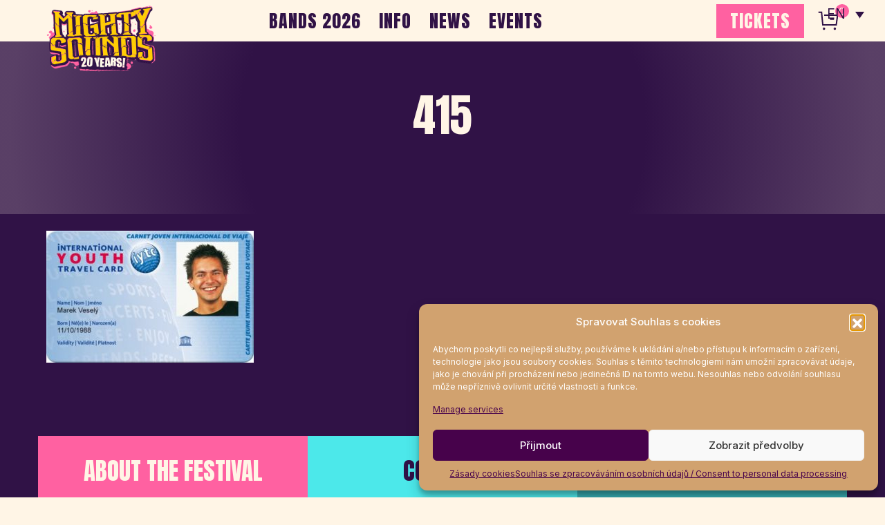

--- FILE ---
content_type: text/html; charset=UTF-8
request_url: https://www.mightysounds.cz/en/415/
body_size: 13312
content:
<!doctype html>
<html lang="en-US" class="theme--default">

<head>
	<meta charset="UTF-8">
	<meta name="viewport" content="width=device-width, initial-scale=1">
	<link rel="profile" href="https://gmpg.org/xfn/11">
	<link rel="icon" href="https://www.mightysounds.cz/wp-content/themes/mightysounds/assets/favicon.ico" type="image/png" sizes="48x48">	
<!-- Facebook Meta Tags -->
<meta property="og:url" content="https://www.mightysounds.cz/en/415/">
<meta property="og:type" content="website">
<meta property="og:title" content="415">
<meta property="og:description" content="">
<meta property="og:image" content="https://www.mightysounds.cz/wp-content/uploads/2024/08/Mighty-Sounds-2025-logo-double-line.png">

<!-- Twitter Meta Tags -->
<meta name="twitter:card" content="summary_large_image">
<meta property="twitter:domain" content="https://www.mightysounds.cz">
<meta property="twitter:url" content="https://www.mightysounds.cz/en/415/">
<meta name="twitter:title" content="415">
<meta name="twitter:description" content="">
<meta name="twitter:image" content="https://www.mightysounds.cz/wp-content/uploads/2024/08/Mighty-Sounds-2025-logo-double-line.png">
	<meta name='robots' content='index, follow, max-image-preview:large, max-snippet:-1, max-video-preview:-1' />
	<style>img:is([sizes="auto" i], [sizes^="auto," i]) { contain-intrinsic-size: 3000px 1500px }</style>
	<link rel="alternate" hreflang="cs" href="https://www.mightysounds.cz/isicem-levnejsi-vstupenky-miste/attachment/415/" />
<link rel="alternate" hreflang="en" href="https://www.mightysounds.cz/en/415/" />
<link rel="alternate" hreflang="de" href="https://www.mightysounds.cz/de/415-2/" />
<link rel="alternate" hreflang="x-default" href="https://www.mightysounds.cz/isicem-levnejsi-vstupenky-miste/attachment/415/" />

<!-- Google Tag Manager for WordPress by gtm4wp.com -->
<script data-cfasync="false" data-pagespeed-no-defer>
	var gtm4wp_datalayer_name = "dataLayer";
	var dataLayer = dataLayer || [];
</script>
<!-- End Google Tag Manager for WordPress by gtm4wp.com -->
	<!-- This site is optimized with the Yoast SEO plugin v26.0 - https://yoast.com/wordpress/plugins/seo/ -->
	<title>415 | Mighty Sounds</title>
	<link rel="canonical" href="https://www.mightysounds.cz/en/415/" />
	<meta property="og:locale" content="en_US" />
	<meta property="og:type" content="article" />
	<meta property="og:title" content="415 | Mighty Sounds" />
	<meta property="og:url" content="https://www.mightysounds.cz/en/415/" />
	<meta property="og:site_name" content="Mighty Sounds" />
	<meta property="article:publisher" content="https://www.facebook.com/mightysounds/" />
	<meta property="og:image" content="https://www.mightysounds.cz/en/415/" />
	<meta property="og:image:width" content="570" />
	<meta property="og:image:height" content="362" />
	<meta property="og:image:type" content="image/jpeg" />
	<meta name="twitter:card" content="summary_large_image" />
	<script type="application/ld+json" class="yoast-schema-graph">{"@context":"https://schema.org","@graph":[{"@type":"WebPage","@id":"https://www.mightysounds.cz/en/415/","url":"https://www.mightysounds.cz/en/415/","name":"415 | Mighty Sounds","isPartOf":{"@id":"https://mightysounds.cz/#website"},"primaryImageOfPage":{"@id":"https://www.mightysounds.cz/en/415/#primaryimage"},"image":{"@id":"https://www.mightysounds.cz/en/415/#primaryimage"},"thumbnailUrl":"https://www.mightysounds.cz/wp-content/uploads/2017/02/415.jpg","datePublished":"2017-02-15T16:43:24+00:00","inLanguage":"en-US","potentialAction":[{"@type":"ReadAction","target":["https://www.mightysounds.cz/en/415/"]}]},{"@type":"ImageObject","inLanguage":"en-US","@id":"https://www.mightysounds.cz/en/415/#primaryimage","url":"https://www.mightysounds.cz/wp-content/uploads/2017/02/415.jpg","contentUrl":"https://www.mightysounds.cz/wp-content/uploads/2017/02/415.jpg","width":570,"height":362},{"@type":"WebSite","@id":"https://mightysounds.cz/#website","url":"https://mightysounds.cz/","name":"Mighty Sounds","description":"Premium selection of punk &amp; hardcore &amp; ska in the heart of Europe!","publisher":{"@id":"https://mightysounds.cz/#organization"},"potentialAction":[{"@type":"SearchAction","target":{"@type":"EntryPoint","urlTemplate":"https://mightysounds.cz/?s={search_term_string}"},"query-input":{"@type":"PropertyValueSpecification","valueRequired":true,"valueName":"search_term_string"}}],"inLanguage":"en-US"},{"@type":"Organization","@id":"https://mightysounds.cz/#organization","name":"Mighty Sounds","url":"https://mightysounds.cz/","logo":{"@type":"ImageObject","inLanguage":"en-US","@id":"https://mightysounds.cz/#/schema/logo/image/","url":"https://www.mightysounds.cz/wp-content/uploads/2025/08/cropped-logo-2.png","contentUrl":"https://www.mightysounds.cz/wp-content/uploads/2025/08/cropped-logo-2.png","width":932,"height":571,"caption":"Mighty Sounds"},"image":{"@id":"https://mightysounds.cz/#/schema/logo/image/"},"sameAs":["https://www.facebook.com/mightysounds/"]}]}</script>
	<!-- / Yoast SEO plugin. -->


<link rel='dns-prefetch' href='//fonts.googleapis.com' />
<link rel="alternate" type="application/rss+xml" title="Mighty Sounds &raquo; Feed" href="https://www.mightysounds.cz/en/feed/" />
<script>
window._wpemojiSettings = {"baseUrl":"https:\/\/s.w.org\/images\/core\/emoji\/16.0.1\/72x72\/","ext":".png","svgUrl":"https:\/\/s.w.org\/images\/core\/emoji\/16.0.1\/svg\/","svgExt":".svg","source":{"concatemoji":"https:\/\/www.mightysounds.cz\/wp-includes\/js\/wp-emoji-release.min.js?ver=6.8.3"}};
/*! This file is auto-generated */
!function(s,n){var o,i,e;function c(e){try{var t={supportTests:e,timestamp:(new Date).valueOf()};sessionStorage.setItem(o,JSON.stringify(t))}catch(e){}}function p(e,t,n){e.clearRect(0,0,e.canvas.width,e.canvas.height),e.fillText(t,0,0);var t=new Uint32Array(e.getImageData(0,0,e.canvas.width,e.canvas.height).data),a=(e.clearRect(0,0,e.canvas.width,e.canvas.height),e.fillText(n,0,0),new Uint32Array(e.getImageData(0,0,e.canvas.width,e.canvas.height).data));return t.every(function(e,t){return e===a[t]})}function u(e,t){e.clearRect(0,0,e.canvas.width,e.canvas.height),e.fillText(t,0,0);for(var n=e.getImageData(16,16,1,1),a=0;a<n.data.length;a++)if(0!==n.data[a])return!1;return!0}function f(e,t,n,a){switch(t){case"flag":return n(e,"\ud83c\udff3\ufe0f\u200d\u26a7\ufe0f","\ud83c\udff3\ufe0f\u200b\u26a7\ufe0f")?!1:!n(e,"\ud83c\udde8\ud83c\uddf6","\ud83c\udde8\u200b\ud83c\uddf6")&&!n(e,"\ud83c\udff4\udb40\udc67\udb40\udc62\udb40\udc65\udb40\udc6e\udb40\udc67\udb40\udc7f","\ud83c\udff4\u200b\udb40\udc67\u200b\udb40\udc62\u200b\udb40\udc65\u200b\udb40\udc6e\u200b\udb40\udc67\u200b\udb40\udc7f");case"emoji":return!a(e,"\ud83e\udedf")}return!1}function g(e,t,n,a){var r="undefined"!=typeof WorkerGlobalScope&&self instanceof WorkerGlobalScope?new OffscreenCanvas(300,150):s.createElement("canvas"),o=r.getContext("2d",{willReadFrequently:!0}),i=(o.textBaseline="top",o.font="600 32px Arial",{});return e.forEach(function(e){i[e]=t(o,e,n,a)}),i}function t(e){var t=s.createElement("script");t.src=e,t.defer=!0,s.head.appendChild(t)}"undefined"!=typeof Promise&&(o="wpEmojiSettingsSupports",i=["flag","emoji"],n.supports={everything:!0,everythingExceptFlag:!0},e=new Promise(function(e){s.addEventListener("DOMContentLoaded",e,{once:!0})}),new Promise(function(t){var n=function(){try{var e=JSON.parse(sessionStorage.getItem(o));if("object"==typeof e&&"number"==typeof e.timestamp&&(new Date).valueOf()<e.timestamp+604800&&"object"==typeof e.supportTests)return e.supportTests}catch(e){}return null}();if(!n){if("undefined"!=typeof Worker&&"undefined"!=typeof OffscreenCanvas&&"undefined"!=typeof URL&&URL.createObjectURL&&"undefined"!=typeof Blob)try{var e="postMessage("+g.toString()+"("+[JSON.stringify(i),f.toString(),p.toString(),u.toString()].join(",")+"));",a=new Blob([e],{type:"text/javascript"}),r=new Worker(URL.createObjectURL(a),{name:"wpTestEmojiSupports"});return void(r.onmessage=function(e){c(n=e.data),r.terminate(),t(n)})}catch(e){}c(n=g(i,f,p,u))}t(n)}).then(function(e){for(var t in e)n.supports[t]=e[t],n.supports.everything=n.supports.everything&&n.supports[t],"flag"!==t&&(n.supports.everythingExceptFlag=n.supports.everythingExceptFlag&&n.supports[t]);n.supports.everythingExceptFlag=n.supports.everythingExceptFlag&&!n.supports.flag,n.DOMReady=!1,n.readyCallback=function(){n.DOMReady=!0}}).then(function(){return e}).then(function(){var e;n.supports.everything||(n.readyCallback(),(e=n.source||{}).concatemoji?t(e.concatemoji):e.wpemoji&&e.twemoji&&(t(e.twemoji),t(e.wpemoji)))}))}((window,document),window._wpemojiSettings);
</script>
<link rel='stylesheet' id='google-fonts-lato-css' href='//fonts.googleapis.com/css?family=Lato%3A400%2C700&#038;ver=6.8.3' media='all' />
<link rel='stylesheet' id='sched-style-css' href='https://www.mightysounds.cz/wp-content/plugins/rdv-timetable/css/schedule.css?ver=6.8.3' media='all' />
<link rel='stylesheet' id='sched-icons-css' href='https://www.mightysounds.cz/wp-content/plugins/rdv-timetable/packages/icons/css/icons.min.css?ver=6.8.3' media='all' />
<link rel='stylesheet' id='sched-custom-css-css' href='https://www.mightysounds.cz/wp-admin/admin-ajax.php?action=sched_custom_css&#038;ver=6.8.3' media='all' />
<style id='wp-emoji-styles-inline-css'>

	img.wp-smiley, img.emoji {
		display: inline !important;
		border: none !important;
		box-shadow: none !important;
		height: 1em !important;
		width: 1em !important;
		margin: 0 0.07em !important;
		vertical-align: -0.1em !important;
		background: none !important;
		padding: 0 !important;
	}
</style>
<link rel='stylesheet' id='wp-block-library-css' href='https://www.mightysounds.cz/wp-includes/css/dist/block-library/style.min.css?ver=6.8.3' media='all' />
<style id='global-styles-inline-css'>
:root{--wp--preset--aspect-ratio--square: 1;--wp--preset--aspect-ratio--4-3: 4/3;--wp--preset--aspect-ratio--3-4: 3/4;--wp--preset--aspect-ratio--3-2: 3/2;--wp--preset--aspect-ratio--2-3: 2/3;--wp--preset--aspect-ratio--16-9: 16/9;--wp--preset--aspect-ratio--9-16: 9/16;--wp--preset--color--black: #000000;--wp--preset--color--cyan-bluish-gray: #abb8c3;--wp--preset--color--white: #ffffff;--wp--preset--color--pale-pink: #f78da7;--wp--preset--color--vivid-red: #cf2e2e;--wp--preset--color--luminous-vivid-orange: #ff6900;--wp--preset--color--luminous-vivid-amber: #fcb900;--wp--preset--color--light-green-cyan: #7bdcb5;--wp--preset--color--vivid-green-cyan: #00d084;--wp--preset--color--pale-cyan-blue: #8ed1fc;--wp--preset--color--vivid-cyan-blue: #0693e3;--wp--preset--color--vivid-purple: #9b51e0;--wp--preset--color--himmel: #0BA1DD;--wp--preset--color--tanne: #005437;--wp--preset--color--klee: #008939;--wp--preset--color--klee-700: #006E2E;--wp--preset--color--grashalm: #8ABD24;--wp--preset--color--sonne: #FFF17A;--wp--preset--color--sand: #F5F1E9;--wp--preset--color--gray: #EFF2ED;--wp--preset--gradient--vivid-cyan-blue-to-vivid-purple: linear-gradient(135deg,rgba(6,147,227,1) 0%,rgb(155,81,224) 100%);--wp--preset--gradient--light-green-cyan-to-vivid-green-cyan: linear-gradient(135deg,rgb(122,220,180) 0%,rgb(0,208,130) 100%);--wp--preset--gradient--luminous-vivid-amber-to-luminous-vivid-orange: linear-gradient(135deg,rgba(252,185,0,1) 0%,rgba(255,105,0,1) 100%);--wp--preset--gradient--luminous-vivid-orange-to-vivid-red: linear-gradient(135deg,rgba(255,105,0,1) 0%,rgb(207,46,46) 100%);--wp--preset--gradient--very-light-gray-to-cyan-bluish-gray: linear-gradient(135deg,rgb(238,238,238) 0%,rgb(169,184,195) 100%);--wp--preset--gradient--cool-to-warm-spectrum: linear-gradient(135deg,rgb(74,234,220) 0%,rgb(151,120,209) 20%,rgb(207,42,186) 40%,rgb(238,44,130) 60%,rgb(251,105,98) 80%,rgb(254,248,76) 100%);--wp--preset--gradient--blush-light-purple: linear-gradient(135deg,rgb(255,206,236) 0%,rgb(152,150,240) 100%);--wp--preset--gradient--blush-bordeaux: linear-gradient(135deg,rgb(254,205,165) 0%,rgb(254,45,45) 50%,rgb(107,0,62) 100%);--wp--preset--gradient--luminous-dusk: linear-gradient(135deg,rgb(255,203,112) 0%,rgb(199,81,192) 50%,rgb(65,88,208) 100%);--wp--preset--gradient--pale-ocean: linear-gradient(135deg,rgb(255,245,203) 0%,rgb(182,227,212) 50%,rgb(51,167,181) 100%);--wp--preset--gradient--electric-grass: linear-gradient(135deg,rgb(202,248,128) 0%,rgb(113,206,126) 100%);--wp--preset--gradient--midnight: linear-gradient(135deg,rgb(2,3,129) 0%,rgb(40,116,252) 100%);--wp--preset--font-size--small: 13px;--wp--preset--font-size--medium: clamp(14px, 0.875rem + ((1vw - 3.2px) * 0.682), 20px);--wp--preset--font-size--large: clamp(22.041px, 1.378rem + ((1vw - 3.2px) * 1.586), 36px);--wp--preset--font-size--x-large: clamp(25.014px, 1.563rem + ((1vw - 3.2px) * 1.93), 42px);--wp--preset--font-family--pt-sans: "PT Sans", sans-serif;--wp--preset--font-family--gruenetype: 'GruenType', sans-serif;--wp--preset--spacing--20: 0.44rem;--wp--preset--spacing--30: 0.67rem;--wp--preset--spacing--40: 1rem;--wp--preset--spacing--50: 1.5rem;--wp--preset--spacing--60: 2.25rem;--wp--preset--spacing--70: 3.38rem;--wp--preset--spacing--80: 5.06rem;--wp--preset--shadow--natural: 6px 6px 9px rgba(0, 0, 0, 0.2);--wp--preset--shadow--deep: 12px 12px 50px rgba(0, 0, 0, 0.4);--wp--preset--shadow--sharp: 6px 6px 0px rgba(0, 0, 0, 0.2);--wp--preset--shadow--outlined: 6px 6px 0px -3px rgba(255, 255, 255, 1), 6px 6px rgba(0, 0, 0, 1);--wp--preset--shadow--crisp: 6px 6px 0px rgba(0, 0, 0, 1);}:root { --wp--style--global--content-size: 900px;--wp--style--global--wide-size: 1200px; }:where(body) { margin: 0; }.wp-site-blocks > .alignleft { float: left; margin-right: 2em; }.wp-site-blocks > .alignright { float: right; margin-left: 2em; }.wp-site-blocks > .aligncenter { justify-content: center; margin-left: auto; margin-right: auto; }:where(.is-layout-flex){gap: 0.5em;}:where(.is-layout-grid){gap: 0.5em;}.is-layout-flow > .alignleft{float: left;margin-inline-start: 0;margin-inline-end: 2em;}.is-layout-flow > .alignright{float: right;margin-inline-start: 2em;margin-inline-end: 0;}.is-layout-flow > .aligncenter{margin-left: auto !important;margin-right: auto !important;}.is-layout-constrained > .alignleft{float: left;margin-inline-start: 0;margin-inline-end: 2em;}.is-layout-constrained > .alignright{float: right;margin-inline-start: 2em;margin-inline-end: 0;}.is-layout-constrained > .aligncenter{margin-left: auto !important;margin-right: auto !important;}.is-layout-constrained > :where(:not(.alignleft):not(.alignright):not(.alignfull)){max-width: var(--wp--style--global--content-size);margin-left: auto !important;margin-right: auto !important;}.is-layout-constrained > .alignwide{max-width: var(--wp--style--global--wide-size);}body .is-layout-flex{display: flex;}.is-layout-flex{flex-wrap: wrap;align-items: center;}.is-layout-flex > :is(*, div){margin: 0;}body .is-layout-grid{display: grid;}.is-layout-grid > :is(*, div){margin: 0;}body{padding-top: 0px;padding-right: 0px;padding-bottom: 0px;padding-left: 0px;}a:where(:not(.wp-element-button)){text-decoration: underline;}:root :where(.wp-element-button, .wp-block-button__link){background-color: #32373c;border-width: 0;color: #fff;font-family: inherit;font-size: inherit;line-height: inherit;padding: calc(0.667em + 2px) calc(1.333em + 2px);text-decoration: none;}.has-black-color{color: var(--wp--preset--color--black) !important;}.has-cyan-bluish-gray-color{color: var(--wp--preset--color--cyan-bluish-gray) !important;}.has-white-color{color: var(--wp--preset--color--white) !important;}.has-pale-pink-color{color: var(--wp--preset--color--pale-pink) !important;}.has-vivid-red-color{color: var(--wp--preset--color--vivid-red) !important;}.has-luminous-vivid-orange-color{color: var(--wp--preset--color--luminous-vivid-orange) !important;}.has-luminous-vivid-amber-color{color: var(--wp--preset--color--luminous-vivid-amber) !important;}.has-light-green-cyan-color{color: var(--wp--preset--color--light-green-cyan) !important;}.has-vivid-green-cyan-color{color: var(--wp--preset--color--vivid-green-cyan) !important;}.has-pale-cyan-blue-color{color: var(--wp--preset--color--pale-cyan-blue) !important;}.has-vivid-cyan-blue-color{color: var(--wp--preset--color--vivid-cyan-blue) !important;}.has-vivid-purple-color{color: var(--wp--preset--color--vivid-purple) !important;}.has-himmel-color{color: var(--wp--preset--color--himmel) !important;}.has-tanne-color{color: var(--wp--preset--color--tanne) !important;}.has-klee-color{color: var(--wp--preset--color--klee) !important;}.has-klee-700-color{color: var(--wp--preset--color--klee-700) !important;}.has-grashalm-color{color: var(--wp--preset--color--grashalm) !important;}.has-sonne-color{color: var(--wp--preset--color--sonne) !important;}.has-sand-color{color: var(--wp--preset--color--sand) !important;}.has-gray-color{color: var(--wp--preset--color--gray) !important;}.has-black-background-color{background-color: var(--wp--preset--color--black) !important;}.has-cyan-bluish-gray-background-color{background-color: var(--wp--preset--color--cyan-bluish-gray) !important;}.has-white-background-color{background-color: var(--wp--preset--color--white) !important;}.has-pale-pink-background-color{background-color: var(--wp--preset--color--pale-pink) !important;}.has-vivid-red-background-color{background-color: var(--wp--preset--color--vivid-red) !important;}.has-luminous-vivid-orange-background-color{background-color: var(--wp--preset--color--luminous-vivid-orange) !important;}.has-luminous-vivid-amber-background-color{background-color: var(--wp--preset--color--luminous-vivid-amber) !important;}.has-light-green-cyan-background-color{background-color: var(--wp--preset--color--light-green-cyan) !important;}.has-vivid-green-cyan-background-color{background-color: var(--wp--preset--color--vivid-green-cyan) !important;}.has-pale-cyan-blue-background-color{background-color: var(--wp--preset--color--pale-cyan-blue) !important;}.has-vivid-cyan-blue-background-color{background-color: var(--wp--preset--color--vivid-cyan-blue) !important;}.has-vivid-purple-background-color{background-color: var(--wp--preset--color--vivid-purple) !important;}.has-himmel-background-color{background-color: var(--wp--preset--color--himmel) !important;}.has-tanne-background-color{background-color: var(--wp--preset--color--tanne) !important;}.has-klee-background-color{background-color: var(--wp--preset--color--klee) !important;}.has-klee-700-background-color{background-color: var(--wp--preset--color--klee-700) !important;}.has-grashalm-background-color{background-color: var(--wp--preset--color--grashalm) !important;}.has-sonne-background-color{background-color: var(--wp--preset--color--sonne) !important;}.has-sand-background-color{background-color: var(--wp--preset--color--sand) !important;}.has-gray-background-color{background-color: var(--wp--preset--color--gray) !important;}.has-black-border-color{border-color: var(--wp--preset--color--black) !important;}.has-cyan-bluish-gray-border-color{border-color: var(--wp--preset--color--cyan-bluish-gray) !important;}.has-white-border-color{border-color: var(--wp--preset--color--white) !important;}.has-pale-pink-border-color{border-color: var(--wp--preset--color--pale-pink) !important;}.has-vivid-red-border-color{border-color: var(--wp--preset--color--vivid-red) !important;}.has-luminous-vivid-orange-border-color{border-color: var(--wp--preset--color--luminous-vivid-orange) !important;}.has-luminous-vivid-amber-border-color{border-color: var(--wp--preset--color--luminous-vivid-amber) !important;}.has-light-green-cyan-border-color{border-color: var(--wp--preset--color--light-green-cyan) !important;}.has-vivid-green-cyan-border-color{border-color: var(--wp--preset--color--vivid-green-cyan) !important;}.has-pale-cyan-blue-border-color{border-color: var(--wp--preset--color--pale-cyan-blue) !important;}.has-vivid-cyan-blue-border-color{border-color: var(--wp--preset--color--vivid-cyan-blue) !important;}.has-vivid-purple-border-color{border-color: var(--wp--preset--color--vivid-purple) !important;}.has-himmel-border-color{border-color: var(--wp--preset--color--himmel) !important;}.has-tanne-border-color{border-color: var(--wp--preset--color--tanne) !important;}.has-klee-border-color{border-color: var(--wp--preset--color--klee) !important;}.has-klee-700-border-color{border-color: var(--wp--preset--color--klee-700) !important;}.has-grashalm-border-color{border-color: var(--wp--preset--color--grashalm) !important;}.has-sonne-border-color{border-color: var(--wp--preset--color--sonne) !important;}.has-sand-border-color{border-color: var(--wp--preset--color--sand) !important;}.has-gray-border-color{border-color: var(--wp--preset--color--gray) !important;}.has-vivid-cyan-blue-to-vivid-purple-gradient-background{background: var(--wp--preset--gradient--vivid-cyan-blue-to-vivid-purple) !important;}.has-light-green-cyan-to-vivid-green-cyan-gradient-background{background: var(--wp--preset--gradient--light-green-cyan-to-vivid-green-cyan) !important;}.has-luminous-vivid-amber-to-luminous-vivid-orange-gradient-background{background: var(--wp--preset--gradient--luminous-vivid-amber-to-luminous-vivid-orange) !important;}.has-luminous-vivid-orange-to-vivid-red-gradient-background{background: var(--wp--preset--gradient--luminous-vivid-orange-to-vivid-red) !important;}.has-very-light-gray-to-cyan-bluish-gray-gradient-background{background: var(--wp--preset--gradient--very-light-gray-to-cyan-bluish-gray) !important;}.has-cool-to-warm-spectrum-gradient-background{background: var(--wp--preset--gradient--cool-to-warm-spectrum) !important;}.has-blush-light-purple-gradient-background{background: var(--wp--preset--gradient--blush-light-purple) !important;}.has-blush-bordeaux-gradient-background{background: var(--wp--preset--gradient--blush-bordeaux) !important;}.has-luminous-dusk-gradient-background{background: var(--wp--preset--gradient--luminous-dusk) !important;}.has-pale-ocean-gradient-background{background: var(--wp--preset--gradient--pale-ocean) !important;}.has-electric-grass-gradient-background{background: var(--wp--preset--gradient--electric-grass) !important;}.has-midnight-gradient-background{background: var(--wp--preset--gradient--midnight) !important;}.has-small-font-size{font-size: var(--wp--preset--font-size--small) !important;}.has-medium-font-size{font-size: var(--wp--preset--font-size--medium) !important;}.has-large-font-size{font-size: var(--wp--preset--font-size--large) !important;}.has-x-large-font-size{font-size: var(--wp--preset--font-size--x-large) !important;}.has-pt-sans-font-family{font-family: var(--wp--preset--font-family--pt-sans) !important;}.has-gruenetype-font-family{font-family: var(--wp--preset--font-family--gruenetype) !important;}
:where(.wp-block-post-template.is-layout-flex){gap: 1.25em;}:where(.wp-block-post-template.is-layout-grid){gap: 1.25em;}
:where(.wp-block-columns.is-layout-flex){gap: 2em;}:where(.wp-block-columns.is-layout-grid){gap: 2em;}
:root :where(.wp-block-pullquote){font-size: clamp(0.984em, 0.984rem + ((1vw - 0.2em) * 0.938), 1.5em);line-height: 1.6;}
</style>
<link rel='stylesheet' id='wpml-legacy-dropdown-0-css' href='https://www.mightysounds.cz/wp-content/plugins/sitepress-multilingual-cms/templates/language-switchers/legacy-dropdown/style.min.css?ver=1' media='all' />
<link rel='stylesheet' id='cmplz-general-css' href='https://www.mightysounds.cz/wp-content/plugins/complianz-gdpr/assets/css/cookieblocker.min.css?ver=1759071828' media='all' />
<link rel='stylesheet' id='sunflower-style-css' href='https://www.mightysounds.cz/wp-content/themes/mightysounds/style.css?ver=2025-5' media='all' />
<link rel='stylesheet' id='lightbox-css' href='https://www.mightysounds.cz/wp-content/themes/mightysounds/assets/vndr/lightbox2/dist/css/lightbox.min.css?ver=4.3.0' media='all' />
<!--n2css--><!--n2js--><script src="https://www.mightysounds.cz/wp-includes/js/jquery/jquery.min.js?ver=3.7.1" id="jquery-core-js"></script>
<script src="https://www.mightysounds.cz/wp-includes/js/jquery/jquery-migrate.min.js?ver=3.4.1" id="jquery-migrate-js"></script>
<script src="https://www.mightysounds.cz/wp-content/plugins/rdv-timetable/packages/color-mix/colormix-2.0.0.js?ver=6.8.3" id="ColorMix-js"></script>
<script src="https://www.mightysounds.cz/wp-content/plugins/rdv-timetable/js/schedule.js?ver=6.8.3" id="sched-script-js"></script>
<script src="https://www.mightysounds.cz/wp-content/plugins/sitepress-multilingual-cms/templates/language-switchers/legacy-dropdown/script.min.js?ver=1" id="wpml-legacy-dropdown-0-js"></script>
<script id="wpml-browser-redirect-js-extra">
var wpml_browser_redirect_params = {"pageLanguage":"en","languageUrls":{"cs_cz":"https:\/\/www.mightysounds.cz\/isicem-levnejsi-vstupenky-miste\/attachment\/415\/","cs":"https:\/\/www.mightysounds.cz\/isicem-levnejsi-vstupenky-miste\/attachment\/415\/","cz":"https:\/\/www.mightysounds.cz\/isicem-levnejsi-vstupenky-miste\/attachment\/415\/","en_us":"https:\/\/www.mightysounds.cz\/en\/415\/","en":"https:\/\/www.mightysounds.cz\/en\/415\/","us":"https:\/\/www.mightysounds.cz\/en\/415\/","de_de":"https:\/\/www.mightysounds.cz\/de\/415-2\/","de":"https:\/\/www.mightysounds.cz\/de\/415-2\/"},"cookie":{"name":"_icl_visitor_lang_js","domain":"www.mightysounds.cz","path":"\/","expiration":24}};
</script>
<script src="https://www.mightysounds.cz/wp-content/plugins/sitepress-multilingual-cms/dist/js/browser-redirect/app.js?ver=481990" id="wpml-browser-redirect-js"></script>
<link rel="https://api.w.org/" href="https://www.mightysounds.cz/en/wp-json/" /><link rel="alternate" title="JSON" type="application/json" href="https://www.mightysounds.cz/en/wp-json/wp/v2/media/4330" /><link rel="EditURI" type="application/rsd+xml" title="RSD" href="https://www.mightysounds.cz/xmlrpc.php?rsd" />
<link rel='shortlink' href='https://www.mightysounds.cz/en/?p=4330' />
<link rel="alternate" title="oEmbed (JSON)" type="application/json+oembed" href="https://www.mightysounds.cz/en/wp-json/oembed/1.0/embed?url=https%3A%2F%2Fwww.mightysounds.cz%2Fen%2F415%2F" />
<link rel="alternate" title="oEmbed (XML)" type="text/xml+oembed" href="https://www.mightysounds.cz/en/wp-json/oembed/1.0/embed?url=https%3A%2F%2Fwww.mightysounds.cz%2Fen%2F415%2F&#038;format=xml" />
<meta name="generator" content="WPML ver:4.8.1 stt:9,1,3;" />
			<style>.cmplz-hidden {
					display: none !important;
				}</style>
<!-- Google Tag Manager for WordPress by gtm4wp.com -->
<!-- GTM Container placement set to automatic -->
<script data-cfasync="false" data-pagespeed-no-defer>
	var dataLayer_content = {"pageTitle":"415 | Mighty Sounds","pagePostType":"attachment","pagePostType2":"single-attachment","pagePostAuthor":"admin"};
	dataLayer.push( dataLayer_content );
</script>
<script data-cfasync="false" data-pagespeed-no-defer>
		if (typeof gtag == "undefined") {
			function gtag(){dataLayer.push(arguments);}
		}

		gtag("consent", "default", {
			"analytics_storage": "granted",
			"ad_storage": "granted",
			"ad_user_data": "granted",
			"ad_personalization": "granted",
			"functionality_storage": "granted",
			"security_storage": "granted",
			"personalization_storage": "granted",
		});
</script>
<script data-cfasync="false" data-pagespeed-no-defer>
(function(w,d,s,l,i){w[l]=w[l]||[];w[l].push({'gtm.start':
new Date().getTime(),event:'gtm.js'});var f=d.getElementsByTagName(s)[0],
j=d.createElement(s),dl=l!='dataLayer'?'&l='+l:'';j.async=true;j.src=
'//www.googletagmanager.com/gtm.js?id='+i+dl;f.parentNode.insertBefore(j,f);
})(window,document,'script','dataLayer','GTM-5C5P46R');
</script>
<!-- End Google Tag Manager for WordPress by gtm4wp.com --><style class='wp-fonts-local'>
@font-face{font-family:"PT Sans";font-style:normal;font-weight:400;font-display:fallback;src:url('https://www.mightysounds.cz/wp-content/themes/mightysounds/assets/fonts/pt-sans-v17-latin_latin-ext-regular.woff2') format('woff2'), url('https://www.mightysounds.cz/wp-content/themes/mightysounds/assets/fonts/pt-sans-v17-latin_latin-ext-regular.ttf') format('truetype');font-stretch:normal;}
@font-face{font-family:"PT Sans";font-style:italic;font-weight:400;font-display:fallback;src:url('https://www.mightysounds.cz/wp-content/themes/mightysounds/assets/fonts/pt-sans-v17-latin_latin-ext-italic.woff2') format('woff2'), url('https://www.mightysounds.cz/wp-content/themes/mightysounds/assets/fonts/pt-sans-v17-latin_latin-ext-italic.ttf') format('truetype');font-stretch:normal;}
@font-face{font-family:"PT Sans";font-style:normal;font-weight:700;font-display:fallback;src:url('https://www.mightysounds.cz/wp-content/themes/mightysounds/assets/fonts/pt-sans-v17-latin_latin-ext-700.woff2') format('woff2'), url('https://www.mightysounds.cz/wp-content/themes/mightysounds/assets/fonts/pt-sans-v17-latin_latin-ext-700.ttf') format('truetype');font-stretch:normal;}
@font-face{font-family:"PT Sans";font-style:italic;font-weight:700;font-display:fallback;src:url('https://www.mightysounds.cz/wp-content/themes/mightysounds/assets/fonts/pt-sans-v17-latin_latin-ext-700italic.woff2') format('woff2'), url('https://www.mightysounds.cz/wp-content/themes/mightysounds/assets/fonts/pt-sans-v17-latin_latin-ext-700italic.ttf') format('truetype');font-stretch:normal;}
@font-face{font-family:GruenType;font-style:bold;font-weight:900;font-display:block;src:url('https://www.mightysounds.cz/wp-content/themes/mightysounds/assets/fonts/GrueneType-BlackCondensedItalic.woff2') format('woff2'), url('https://www.mightysounds.cz/wp-content/themes/mightysounds/assets/fonts/GrueneType-BlackCondensedItalic.ttf') format('truetype');font-stretch:normal;}
</style>
	<link rel="preconnect" href="https://fonts.googleapis.com">
	<link rel="preconnect" href="https://fonts.gstatic.com" crossorigin>
	<link href="https://fonts.googleapis.com/css2?family=Anton&display=swap" rel="stylesheet">
	<link href="https://fonts.googleapis.com/css2?family=Inter:ital,opsz,wght@0,14..32,100..900;1,14..32,100..900&display=swap" rel="stylesheet">
	<link rel="stylesheet" href="https://cdnjs.cloudflare.com/ajax/libs/animate.css/4.1.1/animate.min.css"/>
			<script type="text/javascript">
			var bzucoApi; 
			var bzucoConfig = { 
				headless: true,
				paymentBackToShopLink: "https://www.mightysounds.cz/en//kosik",
				vat: false,
				floatingBasket: false,
				animation: 'fade',
				callbackAddToBasket: function(message, remote) {
					console.log('test');
					var ticketModal = new bootstrap.Modal(document.getElementById('ticket-add-cart-modal'), {
						keyboard: false
					});
					ticketModal.toggle();
				},
				onReady: function(api) { 
					bzucoApi = api; 
				},
				backToShopLink: 'https://www.mightysounds.cz/en//ticket/',
    			language: 'en'
			}
		</script>
		
	<script src="https://mightysounds.bzuco.cloud/resources/frontend/embed.js"></script>	
</head>

<body data-cmplz=2 class="attachment wp-singular attachment-template-default single single-attachment postid-4330 attachmentid-4330 attachment-jpeg wp-custom-logo wp-theme-mightysounds no-sidebar">
	
<!-- GTM Container placement set to automatic -->
<!-- Google Tag Manager (noscript) -->
				<noscript><iframe src="https://www.googletagmanager.com/ns.html?id=GTM-5C5P46R" height="0" width="0" style="display:none;visibility:hidden" aria-hidden="true"></iframe></noscript>
<!-- End Google Tag Manager (noscript) -->	<div id="page" class="site">
		<a class="skip-link screen-reader-text" href="#primary">Skip to content</a>

			<header id="masthead" class="site-header">
		<div id="navbar-sticky-detector"></div>
		<div id="navbar-sticky-padding"></div>
		<nav class="navbar navbar-main bloginfo navbar-expand-md">
			<div class="container">
				<div class="order-0 col-8 col-md-2 align-items-center">
					<a href="https://www.mightysounds.cz/en/" class="custom-logo-link" rel="home"><img width="932" height="571" src="https://www.mightysounds.cz/wp-content/uploads/2025/08/cropped-logo-2.png" class="custom-logo" alt="Mighty Sounds" decoding="async" fetchpriority="high" srcset="https://www.mightysounds.cz/wp-content/uploads/2025/08/cropped-logo-2.png 932w, https://www.mightysounds.cz/wp-content/uploads/2025/08/cropped-logo-2-300x184.png 300w, https://www.mightysounds.cz/wp-content/uploads/2025/08/cropped-logo-2-768x471.png 768w" sizes="(max-width: 932px) 100vw, 932px" /></a>				</div>
				<div class="collapse navbar-collapse align-items-center order-3 order-md-1 col-12 col-md-7 justify-content-center navbar-expand-lg" id="mainmenu-container">
					<div class="language-switcher d-block d-md-none">
						<div class="wpml-floating-language-switcher">
<div
	 class="wpml-ls-statics-shortcode_actions wpml-ls wpml-ls-legacy-dropdown js-wpml-ls-legacy-dropdown">
	<ul role="menu">

		<li role="none" tabindex="0" class="wpml-ls-slot-shortcode_actions wpml-ls-item wpml-ls-item-en wpml-ls-current-language wpml-ls-item-legacy-dropdown">
			<a href="#" class="js-wpml-ls-item-toggle wpml-ls-item-toggle" role="menuitem" title="Switch to EN">
                <span class="wpml-ls-native" role="menuitem">EN</span></a>

			<ul class="wpml-ls-sub-menu" role="menu">
				
					<li class="wpml-ls-slot-shortcode_actions wpml-ls-item wpml-ls-item-cs wpml-ls-first-item" role="none">
						<a href="https://www.mightysounds.cz/isicem-levnejsi-vstupenky-miste/attachment/415/" class="wpml-ls-link" role="menuitem" aria-label="Switch to CZ" title="Switch to CZ">
                            <span class="wpml-ls-native" lang="cs">CZ</span></a>
					</li>

				
					<li class="wpml-ls-slot-shortcode_actions wpml-ls-item wpml-ls-item-de wpml-ls-last-item" role="none">
						<a href="https://www.mightysounds.cz/de/415-2/" class="wpml-ls-link" role="menuitem" aria-label="Switch to DE" title="Switch to DE">
                            <span class="wpml-ls-native" lang="de">DE</span></a>
					</li>

							</ul>

		</li>

	</ul>
</div>
</div>					</div>
					<ul id="mainmenu" class="navbar-nav mr-auto"><li itemscope="itemscope" itemtype="https://www.schema.org/SiteNavigationElement" id="menu-item-16239" class="menu-item menu-item-type-custom menu-item-object-custom menu-item-16239 nav-item"><a title="BANDS 2026" href="https://www.mightysounds.cz/en/rocnik/2026/" class="nav-link">BANDS 2026</a></li>
<li itemscope="itemscope" itemtype="https://www.schema.org/SiteNavigationElement" id="menu-item-2208" class="menu-item menu-item-type-custom menu-item-object-custom menu-item-2208 nav-item"><a title="INFO" href="https://www.mightysounds.cz/en/info" class="nav-link">INFO</a></li>
<li itemscope="itemscope" itemtype="https://www.schema.org/SiteNavigationElement" id="menu-item-18720" class="menu-item menu-item-type-custom menu-item-object-custom menu-item-18720 nav-item"><a title="NEWS" href="https://mightysounds.cz/en/novinky" class="nav-link">NEWS</a></li>
<li itemscope="itemscope" itemtype="https://www.schema.org/SiteNavigationElement" id="menu-item-18721" class="menu-item menu-item-type-custom menu-item-object-custom menu-item-18721 nav-item"><a title="EVENTS" href="https://mightysounds.cz/en/akce/" class="nav-link">EVENTS</a></li>
</ul>				</div>
				<div class="order-2 col-4 col-md-2 d-block d-sm-block d-md-none">
					<nav class="navbar navbar-main d-flex justify-content-end">
						<button class="navbar-toggler collapsed" type="button" data-bs-toggle="collapse" data-bs-target="#mainmenu-container" aria-controls="mainmenu" aria-expanded="false" aria-label="Toggle navigation">
							<i class="fas fa-times close"></i>
							<i class="fas fa-bars open"></i>
						</button>
						<div class="cart-image">
							<span class="pocet-polozek"></span>
							<div class="bzuco-cart">
								<a class="bzuco-widget-basket" href="https://www.mightysounds.cz/en//kosik/#kosik" data-label='Total:  '> </a>
								<div class="bzuco-button-cart">
									<a href="https://www.mightysounds.cz/en//kosik/#kosik" class="button-cart">Continue to cart</a>
								</div>
							</div>
						</div>
					</nav>
				</div>
				<div class="order-4 col-12 col-md-3 ticket-menu d-none d-md-block">
					<div class="d-flex justify-content-end align-items-center">
						<ul id="tickets" class="nav-tickets"><li itemscope="itemscope" itemtype="https://www.schema.org/SiteNavigationElement" id="menu-item-18722" class="menu-item menu-item-type-post_type menu-item-object-page menu-item-18722 nav-item"><a title="TICKETS" href="https://www.mightysounds.cz/en/ticket/" class="nav-link">TICKETS</a></li>
</ul>						<div class="cart-image">
							<span class="pocet-polozek"></span>
							<div class="bzuco-cart">
								<a class="bzuco-widget-basket" href="https://www.mightysounds.cz/en//kosik/#kosik" data-label='Total:  '> </a>
								<div class="bzuco-button-cart">
									<a href="https://www.mightysounds.cz/en//kosik/#kosik" class="button-cart">Continue to cart</a>
								</div>
							</div>
						</div>
					</div>
				</div>
			</div>
			<div class="language-switcher d-none d-md-block" style="position:absolute;right:20px;top:5px;">
				<div class="wpml-floating-language-switcher">
<div
	 class="wpml-ls-statics-shortcode_actions wpml-ls wpml-ls-legacy-dropdown js-wpml-ls-legacy-dropdown">
	<ul role="menu">

		<li role="none" tabindex="0" class="wpml-ls-slot-shortcode_actions wpml-ls-item wpml-ls-item-en wpml-ls-current-language wpml-ls-item-legacy-dropdown">
			<a href="#" class="js-wpml-ls-item-toggle wpml-ls-item-toggle" role="menuitem" title="Switch to EN">
                <span class="wpml-ls-native" role="menuitem">EN</span></a>

			<ul class="wpml-ls-sub-menu" role="menu">
				
					<li class="wpml-ls-slot-shortcode_actions wpml-ls-item wpml-ls-item-cs wpml-ls-first-item" role="none">
						<a href="https://www.mightysounds.cz/isicem-levnejsi-vstupenky-miste/attachment/415/" class="wpml-ls-link" role="menuitem" aria-label="Switch to CZ" title="Switch to CZ">
                            <span class="wpml-ls-native" lang="cs">CZ</span></a>
					</li>

				
					<li class="wpml-ls-slot-shortcode_actions wpml-ls-item wpml-ls-item-de wpml-ls-last-item" role="none">
						<a href="https://www.mightysounds.cz/de/415-2/" class="wpml-ls-link" role="menuitem" aria-label="Switch to DE" title="Switch to DE">
                            <span class="wpml-ls-native" lang="de">DE</span></a>
					</li>

							</ul>

		</li>

	</ul>
</div>
</div>			</div>
			<div class="d-block d-md-none mobile-ticket" >
				<div class="col-12">
					<ul id="mobile-tickets" class="nav-tickets"><li itemscope="itemscope" itemtype="https://www.schema.org/SiteNavigationElement" class="menu-item menu-item-type-post_type menu-item-object-page menu-item-18722 nav-item"><a title="TICKETS" href="https://www.mightysounds.cz/en/ticket/" class="nav-link">TICKETS</a></li>
</ul>				</div>
			</div>
		</nav>
	</header>
	<div id="content" class="container">
		<div class="row">
			<div class="col-12">
				<main id="primary" class="site-main">

					
<article id="post-4330" class="display-single post-4330 attachment type-attachment status-inherit hentry">
		<header class="entry-header header-background full-width mb-4">
		<div class="container">
			<div class="row position-relative">
				<div class="col-12">
								<h1 class="entry-title">415</h1>				</div>
			</div>
		</div>
	</header><!-- .entry-header -->
		<div class="row">
		<div class="order-1 col-md-12">
			<div class="entry-content accordion">
				<p class="attachment"><a href='https://www.mightysounds.cz/wp-content/uploads/2017/02/415.jpg'><img decoding="async" width="300" height="191" src="https://www.mightysounds.cz/wp-content/uploads/2017/02/415-300x191.jpg" class="attachment-medium size-medium" alt="" srcset="https://www.mightysounds.cz/wp-content/uploads/2017/02/415-300x191.jpg 300w, https://www.mightysounds.cz/wp-content/uploads/2017/02/415.jpg 570w" sizes="(max-width: 300px) 100vw, 300px" /></a></p>
			</div><!-- .entry-content -->

		</div><!-- .col-md-9 -->
			</div>

	<div class="row">
		<footer class="entry-footer mt-4">
						<div class="d-flex mt-2 mb-2">
								<div>
		
				</div>
			</div>
				</footer><!-- .entry-footer -->
	</div>

</article><!-- #post-4330 -->

				</main><!-- #main -->
			</div>
		</div>
</div>

	<div class="container footer-navigation">
		<div class="row">
			<div class="col-4 footer-box-1 p-2 align-middle">
				<h2>About the Festival </h2>
				<div>Read everything you need to know</div>
				<a href="https://www.mightysounds.cz/info">Find out more</a>
			</div>
			<div class="col-4 footer-box-2 p-2 align-middle">
				<h2> Contact </h2>
				<div>Contact us</div>
				<a href="https://www.mightysounds.cz/kontakt">Find out more</a>
			</div>
			<div class="col-4 footer-box-3 p-2 align-middle">
				<h2> Mighty Shop </h2>
				<div>
					Equip yourself with our merch				</div>
				<a href="https://www.mightyshop.cz/cs/" target="_blank">
					Find out more				</a>
			</div>
		</div>
	</div>
	<footer id="colophon" class="site-footer">
		<div class="container site-info">
							<div class="row">
					<div class="col-6 col-md-3 d-flex mb-4">
						<nav>
							<div>
								<h3>
									Festival								</h3>
								<ul id="footer1" class="navbar-nav small"><li itemscope="itemscope" itemtype="https://www.schema.org/SiteNavigationElement" id="menu-item-18887" class="menu-item menu-item-type-post_type menu-item-object-page menu-item-18887 nav-item"><a title="Contact us" href="https://www.mightysounds.cz/en/contact-us/" class="nav-link">Contact us</a></li>
</ul>							</div>
						</nav>
					</div>
					<div class="col-6 col-md-3 d-flex  mb-4">
						<nav>
							<div>
								<h3>
									Other								</h3>
															</div>
						</nav>
					</div>
					<div class="col-12 col-md-3 d-flex  mb-4">
						<nav>
							<div>
								<h3>
									Mobile Apps								</h3>
								<div class="widget_content mt-3">
									<a href="https://play.google.com/store/apps/details?id=cz.ackee.a4f.mightysounds"
									target="_blank">
										<img src="https://www.mightysounds.cz/wp-content/themes/mightysounds/assets/img/hlavni-obrazek-stahujte-google-play.png"
											alt="Google PLAY - aplikace ke stažení" title="Google PLAY - aplikace ke stažení"/>
									</a>
								<div class="widget_content mt-3">
                        		</div>
									<a href="https://itunes.apple.com/cz/app/mighty-sounds-2015/id890459176?mt=8"
									target="_blank">
										<img src="https://www.mightysounds.cz/wp-content/themes/mightysounds/assets/img/hlavni-obrazek-stahujte-app.png"
											alt="App store - aplikace ke stažení" title="App store - aplikace ke stažení"/>
									</a>
                        		</div>
							</div>
						</nav>
					</div>
					<div class="col-12 col-md-3 d-flex mb-4">
						<nav>
							<div>
								<h3>
									Mighty Klub		
								</h3>
							</div>
							<div>
																<a style="padding: 5px 20px;background-color: #ff61a1;color: #fff5e6 !important;margin: 20px 0px;display: block;text-align: center;" href="https://www.mightysounds.cz/en/mighty-klub/">Join</a>
															
							</div>
						</nav>
					</div>
				</div>
				<div class="row">
					<div class="col-12">
						<hr>
					</div>
				</div>
							<div class="row d-block d-lg-none">
				<div class="col-12">
					<nav class=" navbar navbar-top navbar-expand-md d-flex justify-content-center">
						<div class="text-center">
													</div>
					</nav>
				</div>
			</div>
			<div class="row">
				<div class="col-8 d-flex">
						<nav class="navbar navbar-top navbar-expand-md ">
							<div>
															</div>
						</nav>
				</div>
				<div class="col-4">
					<div class="social-media-profiles d-none d-md-flex"><a href="https://x.com/mightysounds" target="_blank" title="X (Twitter)" class="social-media-profile" rel="me"><i class="fab fa-x-twitter"></i></a><a href="https://www.facebook.com/mightysounds" target="_blank" title="Facebook" class="social-media-profile" rel="me"><i class="fab fa-facebook-f"></i></a><a href="https://www.instagram.com/mightysounds/" target="_blank" title="Instagram" class="social-media-profile" rel="me"><i class="fab fa-instagram"></i></a><a href="https://www.youtube.com/@mightysoundstv" target="_blank" title="YouTube" class="social-media-profile" rel="me"><i class="fab fa-youtube"></i></a><a href="https://open.spotify.com/playlist/1DLozUfrCTb4eaVlQTswfP" target="_blank" title="Spotify" class="social-media-profile" rel="me"><i class="fab fa-spotify"></i></a></div>				</div>
			</div>
		</div><!-- .site-info -->
	</footer><!-- #colophon -->
</div><!-- #page -->


<div class="modal fade" id="ticket-add-cart-modal" data-bs-backdrop="static" data-bs-keyboard="false" tabindex="-1" aria-labelledby="staticBackdropLabel" aria-hidden="true">
  <div class="modal-dialog modal-dialog-centered">
    <div class="modal-content">
      <div class="modal-body">
	  	Ticket has been added to your cart!				
      </div>
      <div class="modal-footer">
        <button type="button" class="btn btn-secondary" data-bs-dismiss="modal">
			Continue shopping	
		</button>
		<a href="https://www.mightysounds.cz/en//kosik#kosik">
			<button type="button" class="btn btn-primary">
				Order		
			</button>
		</a>
      </div>
    </div>
  </div>
</div>


<script type="speculationrules">
{"prefetch":[{"source":"document","where":{"and":[{"href_matches":"\/en\/*"},{"not":{"href_matches":["\/wp-*.php","\/wp-admin\/*","\/wp-content\/uploads\/*","\/wp-content\/*","\/wp-content\/plugins\/*","\/wp-content\/themes\/mightysounds\/*","\/en\/*\\?(.+)"]}},{"not":{"selector_matches":"a[rel~=\"nofollow\"]"}},{"not":{"selector_matches":".no-prefetch, .no-prefetch a"}}]},"eagerness":"conservative"}]}
</script>

<!-- Consent Management powered by Complianz | GDPR/CCPA Cookie Consent https://wordpress.org/plugins/complianz-gdpr -->
<div id="cmplz-cookiebanner-container"><div class="cmplz-cookiebanner cmplz-hidden banner-1 bottom-right-view-preferences optin cmplz-bottom-right cmplz-categories-type-view-preferences" aria-modal="true" data-nosnippet="true" role="dialog" aria-live="polite" aria-labelledby="cmplz-header-1-optin" aria-describedby="cmplz-message-1-optin">
	<div class="cmplz-header">
		<div class="cmplz-logo"></div>
		<div class="cmplz-title" id="cmplz-header-1-optin">Spravovat Souhlas s cookies</div>
		<div class="cmplz-close" tabindex="0" role="button" aria-label="Close dialog">
			<svg aria-hidden="true" focusable="false" data-prefix="fas" data-icon="times" class="svg-inline--fa fa-times fa-w-11" role="img" xmlns="http://www.w3.org/2000/svg" viewBox="0 0 352 512"><path fill="currentColor" d="M242.72 256l100.07-100.07c12.28-12.28 12.28-32.19 0-44.48l-22.24-22.24c-12.28-12.28-32.19-12.28-44.48 0L176 189.28 75.93 89.21c-12.28-12.28-32.19-12.28-44.48 0L9.21 111.45c-12.28 12.28-12.28 32.19 0 44.48L109.28 256 9.21 356.07c-12.28 12.28-12.28 32.19 0 44.48l22.24 22.24c12.28 12.28 32.2 12.28 44.48 0L176 322.72l100.07 100.07c12.28 12.28 32.2 12.28 44.48 0l22.24-22.24c12.28-12.28 12.28-32.19 0-44.48L242.72 256z"></path></svg>
		</div>
	</div>

	<div class="cmplz-divider cmplz-divider-header"></div>
	<div class="cmplz-body">
		<div class="cmplz-message" id="cmplz-message-1-optin">Abychom poskytli co nejlepší služby, používáme k ukládání a/nebo přístupu k informacím o zařízení, technologie jako jsou soubory cookies. Souhlas s těmito technologiemi nám umožní zpracovávat údaje, jako je chování při procházení nebo jedinečná ID na tomto webu. Nesouhlas nebo odvolání souhlasu může nepříznivě ovlivnit určité vlastnosti a funkce.</div>
		<!-- categories start -->
		<div class="cmplz-categories">
			<details class="cmplz-category cmplz-functional" >
				<summary>
						<span class="cmplz-category-header">
							<span class="cmplz-category-title">Funkční</span>
							<span class='cmplz-always-active'>
								<span class="cmplz-banner-checkbox">
									<input type="checkbox"
										   id="cmplz-functional-optin"
										   data-category="cmplz_functional"
										   class="cmplz-consent-checkbox cmplz-functional"
										   size="40"
										   value="1"/>
									<label class="cmplz-label" for="cmplz-functional-optin"><span class="screen-reader-text">Funkční</span></label>
								</span>
								Always active							</span>
							<span class="cmplz-icon cmplz-open">
								<svg xmlns="http://www.w3.org/2000/svg" viewBox="0 0 448 512"  height="18" ><path d="M224 416c-8.188 0-16.38-3.125-22.62-9.375l-192-192c-12.5-12.5-12.5-32.75 0-45.25s32.75-12.5 45.25 0L224 338.8l169.4-169.4c12.5-12.5 32.75-12.5 45.25 0s12.5 32.75 0 45.25l-192 192C240.4 412.9 232.2 416 224 416z"/></svg>
							</span>
						</span>
				</summary>
				<div class="cmplz-description">
					<span class="cmplz-description-functional">Technické uložení nebo přístup je nezbytně nutný pro legitimní účel umožnění použití konkrétní služby, kterou si odběratel nebo uživatel výslovně vyžádal, nebo pouze za účelem provedení přenosu sdělení prostřednictvím sítě elektronických komunikací.</span>
				</div>
			</details>

			<details class="cmplz-category cmplz-preferences" >
				<summary>
						<span class="cmplz-category-header">
							<span class="cmplz-category-title">Předvolby</span>
							<span class="cmplz-banner-checkbox">
								<input type="checkbox"
									   id="cmplz-preferences-optin"
									   data-category="cmplz_preferences"
									   class="cmplz-consent-checkbox cmplz-preferences"
									   size="40"
									   value="1"/>
								<label class="cmplz-label" for="cmplz-preferences-optin"><span class="screen-reader-text">Předvolby</span></label>
							</span>
							<span class="cmplz-icon cmplz-open">
								<svg xmlns="http://www.w3.org/2000/svg" viewBox="0 0 448 512"  height="18" ><path d="M224 416c-8.188 0-16.38-3.125-22.62-9.375l-192-192c-12.5-12.5-12.5-32.75 0-45.25s32.75-12.5 45.25 0L224 338.8l169.4-169.4c12.5-12.5 32.75-12.5 45.25 0s12.5 32.75 0 45.25l-192 192C240.4 412.9 232.2 416 224 416z"/></svg>
							</span>
						</span>
				</summary>
				<div class="cmplz-description">
					<span class="cmplz-description-preferences">Technické uložení nebo přístup je nezbytný pro legitimní účel ukládání preferencí, které nejsou požadovány odběratelem nebo uživatelem.</span>
				</div>
			</details>

			<details class="cmplz-category cmplz-statistics" >
				<summary>
						<span class="cmplz-category-header">
							<span class="cmplz-category-title">Statistické</span>
							<span class="cmplz-banner-checkbox">
								<input type="checkbox"
									   id="cmplz-statistics-optin"
									   data-category="cmplz_statistics"
									   class="cmplz-consent-checkbox cmplz-statistics"
									   size="40"
									   value="1"/>
								<label class="cmplz-label" for="cmplz-statistics-optin"><span class="screen-reader-text">Statistické</span></label>
							</span>
							<span class="cmplz-icon cmplz-open">
								<svg xmlns="http://www.w3.org/2000/svg" viewBox="0 0 448 512"  height="18" ><path d="M224 416c-8.188 0-16.38-3.125-22.62-9.375l-192-192c-12.5-12.5-12.5-32.75 0-45.25s32.75-12.5 45.25 0L224 338.8l169.4-169.4c12.5-12.5 32.75-12.5 45.25 0s12.5 32.75 0 45.25l-192 192C240.4 412.9 232.2 416 224 416z"/></svg>
							</span>
						</span>
				</summary>
				<div class="cmplz-description">
					<span class="cmplz-description-statistics">Technické uložení nebo přístup, který se používá výhradně pro statistické účely.</span>
					<span class="cmplz-description-statistics-anonymous">Technické uložení nebo přístup, který se používá výhradně pro anonymní statistické účely. Bez předvolání, dobrovolného plnění ze strany vašeho Poskytovatele internetových služeb nebo dalších záznamů od třetí strany nelze informace, uložené nebo získané pouze pro tento účel, obvykle použít k vaší identifikaci.</span>
				</div>
			</details>
			<details class="cmplz-category cmplz-marketing" >
				<summary>
						<span class="cmplz-category-header">
							<span class="cmplz-category-title">Marketingové</span>
							<span class="cmplz-banner-checkbox">
								<input type="checkbox"
									   id="cmplz-marketing-optin"
									   data-category="cmplz_marketing"
									   class="cmplz-consent-checkbox cmplz-marketing"
									   size="40"
									   value="1"/>
								<label class="cmplz-label" for="cmplz-marketing-optin"><span class="screen-reader-text">Marketingové</span></label>
							</span>
							<span class="cmplz-icon cmplz-open">
								<svg xmlns="http://www.w3.org/2000/svg" viewBox="0 0 448 512"  height="18" ><path d="M224 416c-8.188 0-16.38-3.125-22.62-9.375l-192-192c-12.5-12.5-12.5-32.75 0-45.25s32.75-12.5 45.25 0L224 338.8l169.4-169.4c12.5-12.5 32.75-12.5 45.25 0s12.5 32.75 0 45.25l-192 192C240.4 412.9 232.2 416 224 416z"/></svg>
							</span>
						</span>
				</summary>
				<div class="cmplz-description">
					<span class="cmplz-description-marketing">Technické uložení nebo přístup je nutný k vytvoření uživatelských profilů za účelem zasílání reklamy nebo sledování uživatele na webových stránkách nebo několika webových stránkách pro podobné marketingové účely.</span>
				</div>
			</details>
		</div><!-- categories end -->
			</div>

	<div class="cmplz-links cmplz-information">
		<a class="cmplz-link cmplz-manage-options cookie-statement" href="#" data-relative_url="#cmplz-manage-consent-container">Manage options</a>
		<a class="cmplz-link cmplz-manage-third-parties cookie-statement" href="#" data-relative_url="#cmplz-cookies-overview">Manage services</a>
		<a class="cmplz-link cmplz-manage-vendors tcf cookie-statement" href="#" data-relative_url="#cmplz-tcf-wrapper">Manage {vendor_count} vendors</a>
		<a class="cmplz-link cmplz-external cmplz-read-more-purposes tcf" target="_blank" rel="noopener noreferrer nofollow" href="https://cookiedatabase.org/tcf/purposes/">Read more about these purposes</a>
			</div>

	<div class="cmplz-divider cmplz-footer"></div>

	<div class="cmplz-buttons">
		<button class="cmplz-btn cmplz-accept">Přijmout</button>
		<button class="cmplz-btn cmplz-deny">Odmítnout</button>
		<button class="cmplz-btn cmplz-view-preferences">Zobrazit předvolby</button>
		<button class="cmplz-btn cmplz-save-preferences">Uložit předvolby</button>
		<a class="cmplz-btn cmplz-manage-options tcf cookie-statement" href="#" data-relative_url="#cmplz-manage-consent-container">Zobrazit předvolby</a>
			</div>

	<div class="cmplz-links cmplz-documents">
		<a class="cmplz-link cookie-statement" href="#" data-relative_url="">{title}</a>
		<a class="cmplz-link privacy-statement" href="#" data-relative_url="">{title}</a>
		<a class="cmplz-link impressum" href="#" data-relative_url="">{title}</a>
			</div>

</div>
</div>
					<div id="cmplz-manage-consent" data-nosnippet="true"><button class="cmplz-btn cmplz-hidden cmplz-manage-consent manage-consent-1">Spravovat souhlas</button>

</div><script src="https://www.mightysounds.cz/wp-content/plugins/duracelltomi-google-tag-manager/dist/js/gtm4wp-form-move-tracker.js?ver=1.22.1" id="gtm4wp-form-move-tracker-js"></script>
<script src="https://www.mightysounds.cz/wp-content/themes/mightysounds/assets/vndr/@popperjs/core/dist/umd/popper.min.js?ver=1.0.3" id="popper-js"></script>
<script src="https://www.mightysounds.cz/wp-content/themes/mightysounds/assets/vndr/bootstrap/dist/js/bootstrap.min.js?ver=1.0.3" id="bootstrap-js"></script>
<script id="frontend-js-extra">
var sunflower = {"ajaxurl":"https:\/\/www.mightysounds.cz\/wp-admin\/admin-ajax.php","privacy_policy_url":"https:\/\/www.mightysounds.cz\/souhlas-se-zpracovavanim-osobnich-udaju-consent-to-personal-data-processing\/","theme_url":"https:\/\/www.mightysounds.cz\/wp-content\/themes\/mightysounds","maps_marker":"https:\/\/www.mightysounds.cz\/wp-content\/themes\/mightysounds\/assets\/img\/marker.png","texts":{"readmore":"Continue reading"}};
</script>
<script src="https://www.mightysounds.cz/wp-content/themes/mightysounds/assets/js/frontend.js?ver=1.0.3" id="frontend-js"></script>
<script src="https://www.mightysounds.cz/wp-content/themes/mightysounds/assets/vndr/lightbox2/dist/js/lightbox.min.js?ver=3.3.0" id="lightbox-js"></script>
<script src="https://www.mightysounds.cz/wp-includes/js/imagesloaded.min.js?ver=5.0.0" id="imagesloaded-js"></script>
<script src="https://www.mightysounds.cz/wp-includes/js/masonry.min.js?ver=4.2.2" id="masonry-js"></script>
<script id="cmplz-cookiebanner-js-extra">
var complianz = {"prefix":"cmplz_","user_banner_id":"1","set_cookies":[],"block_ajax_content":"","banner_version":"35","version":"7.4.2","store_consent":"","do_not_track_enabled":"1","consenttype":"optin","region":"eu","geoip":"","dismiss_timeout":"","disable_cookiebanner":"","soft_cookiewall":"","dismiss_on_scroll":"","cookie_expiry":"365","url":"https:\/\/www.mightysounds.cz\/en\/wp-json\/complianz\/v1\/","locale":"lang=en&locale=en_US","set_cookies_on_root":"","cookie_domain":"","current_policy_id":"42","cookie_path":"\/en\/","categories":{"statistics":"statistics","marketing":"marketing"},"tcf_active":"","placeholdertext":"<div class=\"cmplz-blocked-content-notice-body\">Click 'I agree' to enable {service}\u00a0<div class=\"cmplz-links\"><a href=\"#\" class=\"cmplz-link cookie-statement\">{title}<\/a><\/div><\/div><button class=\"cmplz-accept-service\">I agree<\/button>","css_file":"https:\/\/www.mightysounds.cz\/wp-content\/uploads\/complianz\/css\/banner-{banner_id}-{type}.css?v=35","page_links":{"eu":{"cookie-statement":{"title":"Z\u00e1sady cookies ","url":"https:\/\/www.mightysounds.cz\/zasady-cookies-eu\/"},"privacy-statement":{"title":"Souhlas se zpracov\u00e1v\u00e1n\u00edm osobn\u00edch \u00fadaj\u016f \/ Consent to personal data processing","url":"https:\/\/www.mightysounds.cz\/souhlas-se-zpracovavanim-osobnich-udaju-consent-to-personal-data-processing\/"}}},"tm_categories":"1","forceEnableStats":"","preview":"","clean_cookies":"1","aria_label":"Click button to enable {service}"};
</script>
<script defer src="https://www.mightysounds.cz/wp-content/plugins/complianz-gdpr/cookiebanner/js/complianz.min.js?ver=1759071828" id="cmplz-cookiebanner-js"></script>
</body>
</html>


--- FILE ---
content_type: text/css; charset: UTF-8;charset=UTF-8
request_url: https://www.mightysounds.cz/wp-admin/admin-ajax.php?action=sched_custom_css&ver=6.8.3
body_size: -294
content:
.sched-meta .sched-meta-field .sched-meta-right {
    margin-left: 25px;
}
.sched-popup p.sched-popup-description-text {
    padding: 10px 30px 30px 30px !important;
}
.sched-meta .sched-meta-field {
    padding: 7px 30px 7px 30px;
}

.sched-columns {
    display: flex;
    overflow-x: auto;
    white-space: nowrap;
    overflow-y: hidden;
}
.sched-column {
    flex: 0 0 auto;
    width: 250px !important;
}

--- FILE ---
content_type: text/javascript
request_url: https://mightysounds.bzuco.cloud/resources/frontend/assets/index-CJPVUPeh.js
body_size: 286466
content:
var Ai=Object.defineProperty;var Mi=(e,t,n)=>t in e?Ai(e,t,{enumerable:!0,configurable:!0,writable:!0,value:n}):e[t]=n;var Vo=(e,t,n)=>(Mi(e,typeof t!="symbol"?t+"":t,n),n);(function(){const t=document.createElement("link").relList;if(t&&t.supports&&t.supports("modulepreload"))return;for(const a of document.querySelectorAll('link[rel="modulepreload"]'))r(a);new MutationObserver(a=>{for(const o of a)if(o.type==="childList")for(const i of o.addedNodes)i.tagName==="LINK"&&i.rel==="modulepreload"&&r(i)}).observe(document,{childList:!0,subtree:!0});function n(a){const o={};return a.integrity&&(o.integrity=a.integrity),a.referrerPolicy&&(o.referrerPolicy=a.referrerPolicy),a.crossOrigin==="use-credentials"?o.credentials="include":a.crossOrigin==="anonymous"?o.credentials="omit":o.credentials="same-origin",o}function r(a){if(a.ep)return;a.ep=!0;const o=n(a);fetch(a.href,o)}})();/**
* @vue/shared v3.4.21
* (c) 2018-present Yuxi (Evan) You and Vue contributors
* @license MIT
**/function makeMap(e,t){const n=new Set(e.split(","));return t?r=>n.has(r.toLowerCase()):r=>n.has(r)}const EMPTY_OBJ={},EMPTY_ARR=[],NOOP=()=>{},NO=()=>!1,isOn=e=>e.charCodeAt(0)===111&&e.charCodeAt(1)===110&&(e.charCodeAt(2)>122||e.charCodeAt(2)<97),isModelListener=e=>e.startsWith("onUpdate:"),extend=Object.assign,remove$1=(e,t)=>{const n=e.indexOf(t);n>-1&&e.splice(n,1)},hasOwnProperty$2=Object.prototype.hasOwnProperty,hasOwn$1=(e,t)=>hasOwnProperty$2.call(e,t),isArray$2=Array.isArray,isMap=e=>toTypeString$1(e)==="[object Map]",isSet=e=>toTypeString$1(e)==="[object Set]",isDate$3=e=>toTypeString$1(e)==="[object Date]",isFunction$1=e=>typeof e=="function",isString$1=e=>typeof e=="string",isSymbol=e=>typeof e=="symbol",isObject$6=e=>e!==null&&typeof e=="object",isPromise$1=e=>(isObject$6(e)||isFunction$1(e))&&isFunction$1(e.then)&&isFunction$1(e.catch),objectToString$1=Object.prototype.toString,toTypeString$1=e=>objectToString$1.call(e),toRawType=e=>toTypeString$1(e).slice(8,-1),isPlainObject$4=e=>toTypeString$1(e)==="[object Object]",isIntegerKey=e=>isString$1(e)&&e!=="NaN"&&e[0]!=="-"&&""+parseInt(e,10)===e,isReservedProp=makeMap(",key,ref,ref_for,ref_key,onVnodeBeforeMount,onVnodeMounted,onVnodeBeforeUpdate,onVnodeUpdated,onVnodeBeforeUnmount,onVnodeUnmounted"),cacheStringFunction=e=>{const t=Object.create(null);return n=>t[n]||(t[n]=e(n))},camelizeRE=/-(\w)/g,camelize=cacheStringFunction(e=>e.replace(camelizeRE,(t,n)=>n?n.toUpperCase():"")),hyphenateRE=/\B([A-Z])/g,hyphenate=cacheStringFunction(e=>e.replace(hyphenateRE,"-$1").toLowerCase()),capitalize$1=cacheStringFunction(e=>e.charAt(0).toUpperCase()+e.slice(1)),toHandlerKey=cacheStringFunction(e=>e?`on${capitalize$1(e)}`:""),hasChanged=(e,t)=>!Object.is(e,t),invokeArrayFns=(e,t)=>{for(let n=0;n<e.length;n++)e[n](t)},def=(e,t,n)=>{Object.defineProperty(e,t,{configurable:!0,enumerable:!1,value:n})},looseToNumber=e=>{const t=parseFloat(e);return isNaN(t)?e:t},toNumber$1=e=>{const t=isString$1(e)?Number(e):NaN;return isNaN(t)?e:t};let _globalThis$1;const getGlobalThis$1=()=>_globalThis$1||(_globalThis$1=typeof globalThis<"u"?globalThis:typeof self<"u"?self:typeof window<"u"?window:typeof global<"u"?global:{});function normalizeStyle(e){if(isArray$2(e)){const t={};for(let n=0;n<e.length;n++){const r=e[n],a=isString$1(r)?parseStringStyle(r):normalizeStyle(r);if(a)for(const o in a)t[o]=a[o]}return t}else if(isString$1(e)||isObject$6(e))return e}const listDelimiterRE=/;(?![^(]*\))/g,propertyDelimiterRE=/:([^]+)/,styleCommentRE=/\/\*[^]*?\*\//g;function parseStringStyle(e){const t={};return e.replace(styleCommentRE,"").split(listDelimiterRE).forEach(n=>{if(n){const r=n.split(propertyDelimiterRE);r.length>1&&(t[r[0].trim()]=r[1].trim())}}),t}function normalizeClass(e){let t="";if(isString$1(e))t=e;else if(isArray$2(e))for(let n=0;n<e.length;n++){const r=normalizeClass(e[n]);r&&(t+=r+" ")}else if(isObject$6(e))for(const n in e)e[n]&&(t+=n+" ");return t.trim()}function normalizeProps(e){if(!e)return null;let{class:t,style:n}=e;return t&&!isString$1(t)&&(e.class=normalizeClass(t)),n&&(e.style=normalizeStyle(n)),e}const specialBooleanAttrs="itemscope,allowfullscreen,formnovalidate,ismap,nomodule,novalidate,readonly",isSpecialBooleanAttr=makeMap(specialBooleanAttrs);function includeBooleanAttr(e){return!!e||e===""}function looseCompareArrays(e,t){if(e.length!==t.length)return!1;let n=!0;for(let r=0;n&&r<e.length;r++)n=looseEqual(e[r],t[r]);return n}function looseEqual(e,t){if(e===t)return!0;let n=isDate$3(e),r=isDate$3(t);if(n||r)return n&&r?e.getTime()===t.getTime():!1;if(n=isSymbol(e),r=isSymbol(t),n||r)return e===t;if(n=isArray$2(e),r=isArray$2(t),n||r)return n&&r?looseCompareArrays(e,t):!1;if(n=isObject$6(e),r=isObject$6(t),n||r){if(!n||!r)return!1;const a=Object.keys(e).length,o=Object.keys(t).length;if(a!==o)return!1;for(const i in e){const s=e.hasOwnProperty(i),l=t.hasOwnProperty(i);if(s&&!l||!s&&l||!looseEqual(e[i],t[i]))return!1}}return String(e)===String(t)}function looseIndexOf(e,t){return e.findIndex(n=>looseEqual(n,t))}const toDisplayString$1=e=>isString$1(e)?e:e==null?"":isArray$2(e)||isObject$6(e)&&(e.toString===objectToString$1||!isFunction$1(e.toString))?JSON.stringify(e,replacer,2):String(e),replacer=(e,t)=>t&&t.__v_isRef?replacer(e,t.value):isMap(t)?{[`Map(${t.size})`]:[...t.entries()].reduce((n,[r,a],o)=>(n[stringifySymbol(r,o)+" =>"]=a,n),{})}:isSet(t)?{[`Set(${t.size})`]:[...t.values()].map(n=>stringifySymbol(n))}:isSymbol(t)?stringifySymbol(t):isObject$6(t)&&!isArray$2(t)&&!isPlainObject$4(t)?String(t):t,stringifySymbol=(e,t="")=>{var n;return isSymbol(e)?`Symbol(${(n=e.description)!=null?n:t})`:e};/**
* @vue/reactivity v3.4.21
* (c) 2018-present Yuxi (Evan) You and Vue contributors
* @license MIT
**/let activeEffectScope;class EffectScope{constructor(t=!1){this.detached=t,this._active=!0,this.effects=[],this.cleanups=[],this.parent=activeEffectScope,!t&&activeEffectScope&&(this.index=(activeEffectScope.scopes||(activeEffectScope.scopes=[])).push(this)-1)}get active(){return this._active}run(t){if(this._active){const n=activeEffectScope;try{return activeEffectScope=this,t()}finally{activeEffectScope=n}}}on(){activeEffectScope=this}off(){activeEffectScope=this.parent}stop(t){if(this._active){let n,r;for(n=0,r=this.effects.length;n<r;n++)this.effects[n].stop();for(n=0,r=this.cleanups.length;n<r;n++)this.cleanups[n]();if(this.scopes)for(n=0,r=this.scopes.length;n<r;n++)this.scopes[n].stop(!0);if(!this.detached&&this.parent&&!t){const a=this.parent.scopes.pop();a&&a!==this&&(this.parent.scopes[this.index]=a,a.index=this.index)}this.parent=void 0,this._active=!1}}}function effectScope(e){return new EffectScope(e)}function recordEffectScope(e,t=activeEffectScope){t&&t.active&&t.effects.push(e)}function getCurrentScope(){return activeEffectScope}function onScopeDispose(e){activeEffectScope&&activeEffectScope.cleanups.push(e)}let activeEffect;class ReactiveEffect{constructor(t,n,r,a){this.fn=t,this.trigger=n,this.scheduler=r,this.active=!0,this.deps=[],this._dirtyLevel=4,this._trackId=0,this._runnings=0,this._shouldSchedule=!1,this._depsLength=0,recordEffectScope(this,a)}get dirty(){if(this._dirtyLevel===2||this._dirtyLevel===3){this._dirtyLevel=1,pauseTracking();for(let t=0;t<this._depsLength;t++){const n=this.deps[t];if(n.computed&&(triggerComputed(n.computed),this._dirtyLevel>=4))break}this._dirtyLevel===1&&(this._dirtyLevel=0),resetTracking()}return this._dirtyLevel>=4}set dirty(t){this._dirtyLevel=t?4:0}run(){if(this._dirtyLevel=0,!this.active)return this.fn();let t=shouldTrack,n=activeEffect;try{return shouldTrack=!0,activeEffect=this,this._runnings++,preCleanupEffect(this),this.fn()}finally{postCleanupEffect(this),this._runnings--,activeEffect=n,shouldTrack=t}}stop(){var t;this.active&&(preCleanupEffect(this),postCleanupEffect(this),(t=this.onStop)==null||t.call(this),this.active=!1)}}function triggerComputed(e){return e.value}function preCleanupEffect(e){e._trackId++,e._depsLength=0}function postCleanupEffect(e){if(e.deps.length>e._depsLength){for(let t=e._depsLength;t<e.deps.length;t++)cleanupDepEffect(e.deps[t],e);e.deps.length=e._depsLength}}function cleanupDepEffect(e,t){const n=e.get(t);n!==void 0&&t._trackId!==n&&(e.delete(t),e.size===0&&e.cleanup())}let shouldTrack=!0,pauseScheduleStack=0;const trackStack=[];function pauseTracking(){trackStack.push(shouldTrack),shouldTrack=!1}function resetTracking(){const e=trackStack.pop();shouldTrack=e===void 0?!0:e}function pauseScheduling(){pauseScheduleStack++}function resetScheduling(){for(pauseScheduleStack--;!pauseScheduleStack&&queueEffectSchedulers.length;)queueEffectSchedulers.shift()()}function trackEffect(e,t,n){if(t.get(e)!==e._trackId){t.set(e,e._trackId);const r=e.deps[e._depsLength];r!==t?(r&&cleanupDepEffect(r,e),e.deps[e._depsLength++]=t):e._depsLength++}}const queueEffectSchedulers=[];function triggerEffects(e,t,n){pauseScheduling();for(const r of e.keys()){let a;r._dirtyLevel<t&&(a??(a=e.get(r)===r._trackId))&&(r._shouldSchedule||(r._shouldSchedule=r._dirtyLevel===0),r._dirtyLevel=t),r._shouldSchedule&&(a??(a=e.get(r)===r._trackId))&&(r.trigger(),(!r._runnings||r.allowRecurse)&&r._dirtyLevel!==2&&(r._shouldSchedule=!1,r.scheduler&&queueEffectSchedulers.push(r.scheduler)))}resetScheduling()}const createDep=(e,t)=>{const n=new Map;return n.cleanup=e,n.computed=t,n},targetMap=new WeakMap,ITERATE_KEY=Symbol(""),MAP_KEY_ITERATE_KEY=Symbol("");function track(e,t,n){if(shouldTrack&&activeEffect){let r=targetMap.get(e);r||targetMap.set(e,r=new Map);let a=r.get(n);a||r.set(n,a=createDep(()=>r.delete(n))),trackEffect(activeEffect,a)}}function trigger(e,t,n,r,a,o){const i=targetMap.get(e);if(!i)return;let s=[];if(t==="clear")s=[...i.values()];else if(n==="length"&&isArray$2(e)){const l=Number(r);i.forEach((c,u)=>{(u==="length"||!isSymbol(u)&&u>=l)&&s.push(c)})}else switch(n!==void 0&&s.push(i.get(n)),t){case"add":isArray$2(e)?isIntegerKey(n)&&s.push(i.get("length")):(s.push(i.get(ITERATE_KEY)),isMap(e)&&s.push(i.get(MAP_KEY_ITERATE_KEY)));break;case"delete":isArray$2(e)||(s.push(i.get(ITERATE_KEY)),isMap(e)&&s.push(i.get(MAP_KEY_ITERATE_KEY)));break;case"set":isMap(e)&&s.push(i.get(ITERATE_KEY));break}pauseScheduling();for(const l of s)l&&triggerEffects(l,4);resetScheduling()}function getDepFromReactive(e,t){var n;return(n=targetMap.get(e))==null?void 0:n.get(t)}const isNonTrackableKeys=makeMap("__proto__,__v_isRef,__isVue"),builtInSymbols=new Set(Object.getOwnPropertyNames(Symbol).filter(e=>e!=="arguments"&&e!=="caller").map(e=>Symbol[e]).filter(isSymbol)),arrayInstrumentations=createArrayInstrumentations();function createArrayInstrumentations(){const e={};return["includes","indexOf","lastIndexOf"].forEach(t=>{e[t]=function(...n){const r=toRaw(this);for(let o=0,i=this.length;o<i;o++)track(r,"get",o+"");const a=r[t](...n);return a===-1||a===!1?r[t](...n.map(toRaw)):a}}),["push","pop","shift","unshift","splice"].forEach(t=>{e[t]=function(...n){pauseTracking(),pauseScheduling();const r=toRaw(this)[t].apply(this,n);return resetScheduling(),resetTracking(),r}}),e}function hasOwnProperty$1(e){const t=toRaw(this);return track(t,"has",e),t.hasOwnProperty(e)}class BaseReactiveHandler{constructor(t=!1,n=!1){this._isReadonly=t,this._isShallow=n}get(t,n,r){const a=this._isReadonly,o=this._isShallow;if(n==="__v_isReactive")return!a;if(n==="__v_isReadonly")return a;if(n==="__v_isShallow")return o;if(n==="__v_raw")return r===(a?o?shallowReadonlyMap:readonlyMap:o?shallowReactiveMap:reactiveMap).get(t)||Object.getPrototypeOf(t)===Object.getPrototypeOf(r)?t:void 0;const i=isArray$2(t);if(!a){if(i&&hasOwn$1(arrayInstrumentations,n))return Reflect.get(arrayInstrumentations,n,r);if(n==="hasOwnProperty")return hasOwnProperty$1}const s=Reflect.get(t,n,r);return(isSymbol(n)?builtInSymbols.has(n):isNonTrackableKeys(n))||(a||track(t,"get",n),o)?s:isRef(s)?i&&isIntegerKey(n)?s:s.value:isObject$6(s)?a?readonly(s):reactive(s):s}}class MutableReactiveHandler extends BaseReactiveHandler{constructor(t=!1){super(!1,t)}set(t,n,r,a){let o=t[n];if(!this._isShallow){const l=isReadonly(o);if(!isShallow(r)&&!isReadonly(r)&&(o=toRaw(o),r=toRaw(r)),!isArray$2(t)&&isRef(o)&&!isRef(r))return l?!1:(o.value=r,!0)}const i=isArray$2(t)&&isIntegerKey(n)?Number(n)<t.length:hasOwn$1(t,n),s=Reflect.set(t,n,r,a);return t===toRaw(a)&&(i?hasChanged(r,o)&&trigger(t,"set",n,r):trigger(t,"add",n,r)),s}deleteProperty(t,n){const r=hasOwn$1(t,n);t[n];const a=Reflect.deleteProperty(t,n);return a&&r&&trigger(t,"delete",n,void 0),a}has(t,n){const r=Reflect.has(t,n);return(!isSymbol(n)||!builtInSymbols.has(n))&&track(t,"has",n),r}ownKeys(t){return track(t,"iterate",isArray$2(t)?"length":ITERATE_KEY),Reflect.ownKeys(t)}}class ReadonlyReactiveHandler extends BaseReactiveHandler{constructor(t=!1){super(!0,t)}set(t,n){return!0}deleteProperty(t,n){return!0}}const mutableHandlers=new MutableReactiveHandler,readonlyHandlers=new ReadonlyReactiveHandler,shallowReactiveHandlers=new MutableReactiveHandler(!0),toShallow=e=>e,getProto=e=>Reflect.getPrototypeOf(e);function get(e,t,n=!1,r=!1){e=e.__v_raw;const a=toRaw(e),o=toRaw(t);n||(hasChanged(t,o)&&track(a,"get",t),track(a,"get",o));const{has:i}=getProto(a),s=r?toShallow:n?toReadonly:toReactive;if(i.call(a,t))return s(e.get(t));if(i.call(a,o))return s(e.get(o));e!==a&&e.get(t)}function has(e,t=!1){const n=this.__v_raw,r=toRaw(n),a=toRaw(e);return t||(hasChanged(e,a)&&track(r,"has",e),track(r,"has",a)),e===a?n.has(e):n.has(e)||n.has(a)}function size(e,t=!1){return e=e.__v_raw,!t&&track(toRaw(e),"iterate",ITERATE_KEY),Reflect.get(e,"size",e)}function add$2(e){e=toRaw(e);const t=toRaw(this);return getProto(t).has.call(t,e)||(t.add(e),trigger(t,"add",e,e)),this}function set$2(e,t){t=toRaw(t);const n=toRaw(this),{has:r,get:a}=getProto(n);let o=r.call(n,e);o||(e=toRaw(e),o=r.call(n,e));const i=a.call(n,e);return n.set(e,t),o?hasChanged(t,i)&&trigger(n,"set",e,t):trigger(n,"add",e,t),this}function deleteEntry(e){const t=toRaw(this),{has:n,get:r}=getProto(t);let a=n.call(t,e);a||(e=toRaw(e),a=n.call(t,e)),r&&r.call(t,e);const o=t.delete(e);return a&&trigger(t,"delete",e,void 0),o}function clear(){const e=toRaw(this),t=e.size!==0,n=e.clear();return t&&trigger(e,"clear",void 0,void 0),n}function createForEach(e,t){return function(r,a){const o=this,i=o.__v_raw,s=toRaw(i),l=t?toShallow:e?toReadonly:toReactive;return!e&&track(s,"iterate",ITERATE_KEY),i.forEach((c,u)=>r.call(a,l(c),l(u),o))}}function createIterableMethod(e,t,n){return function(...r){const a=this.__v_raw,o=toRaw(a),i=isMap(o),s=e==="entries"||e===Symbol.iterator&&i,l=e==="keys"&&i,c=a[e](...r),u=n?toShallow:t?toReadonly:toReactive;return!t&&track(o,"iterate",l?MAP_KEY_ITERATE_KEY:ITERATE_KEY),{next(){const{value:d,done:f}=c.next();return f?{value:d,done:f}:{value:s?[u(d[0]),u(d[1])]:u(d),done:f}},[Symbol.iterator](){return this}}}}function createReadonlyMethod(e){return function(...t){return e==="delete"?!1:e==="clear"?void 0:this}}function createInstrumentations(){const e={get(o){return get(this,o)},get size(){return size(this)},has,add:add$2,set:set$2,delete:deleteEntry,clear,forEach:createForEach(!1,!1)},t={get(o){return get(this,o,!1,!0)},get size(){return size(this)},has,add:add$2,set:set$2,delete:deleteEntry,clear,forEach:createForEach(!1,!0)},n={get(o){return get(this,o,!0)},get size(){return size(this,!0)},has(o){return has.call(this,o,!0)},add:createReadonlyMethod("add"),set:createReadonlyMethod("set"),delete:createReadonlyMethod("delete"),clear:createReadonlyMethod("clear"),forEach:createForEach(!0,!1)},r={get(o){return get(this,o,!0,!0)},get size(){return size(this,!0)},has(o){return has.call(this,o,!0)},add:createReadonlyMethod("add"),set:createReadonlyMethod("set"),delete:createReadonlyMethod("delete"),clear:createReadonlyMethod("clear"),forEach:createForEach(!0,!0)};return["keys","values","entries",Symbol.iterator].forEach(o=>{e[o]=createIterableMethod(o,!1,!1),n[o]=createIterableMethod(o,!0,!1),t[o]=createIterableMethod(o,!1,!0),r[o]=createIterableMethod(o,!0,!0)}),[e,n,t,r]}const[mutableInstrumentations,readonlyInstrumentations,shallowInstrumentations,shallowReadonlyInstrumentations]=createInstrumentations();function createInstrumentationGetter(e,t){const n=t?e?shallowReadonlyInstrumentations:shallowInstrumentations:e?readonlyInstrumentations:mutableInstrumentations;return(r,a,o)=>a==="__v_isReactive"?!e:a==="__v_isReadonly"?e:a==="__v_raw"?r:Reflect.get(hasOwn$1(n,a)&&a in r?n:r,a,o)}const mutableCollectionHandlers={get:createInstrumentationGetter(!1,!1)},shallowCollectionHandlers={get:createInstrumentationGetter(!1,!0)},readonlyCollectionHandlers={get:createInstrumentationGetter(!0,!1)},reactiveMap=new WeakMap,shallowReactiveMap=new WeakMap,readonlyMap=new WeakMap,shallowReadonlyMap=new WeakMap;function targetTypeMap(e){switch(e){case"Object":case"Array":return 1;case"Map":case"Set":case"WeakMap":case"WeakSet":return 2;default:return 0}}function getTargetType(e){return e.__v_skip||!Object.isExtensible(e)?0:targetTypeMap(toRawType(e))}function reactive(e){return isReadonly(e)?e:createReactiveObject(e,!1,mutableHandlers,mutableCollectionHandlers,reactiveMap)}function shallowReactive(e){return createReactiveObject(e,!1,shallowReactiveHandlers,shallowCollectionHandlers,shallowReactiveMap)}function readonly(e){return createReactiveObject(e,!0,readonlyHandlers,readonlyCollectionHandlers,readonlyMap)}function createReactiveObject(e,t,n,r,a){if(!isObject$6(e)||e.__v_raw&&!(t&&e.__v_isReactive))return e;const o=a.get(e);if(o)return o;const i=getTargetType(e);if(i===0)return e;const s=new Proxy(e,i===2?r:n);return a.set(e,s),s}function isReactive(e){return isReadonly(e)?isReactive(e.__v_raw):!!(e&&e.__v_isReactive)}function isReadonly(e){return!!(e&&e.__v_isReadonly)}function isShallow(e){return!!(e&&e.__v_isShallow)}function isProxy(e){return isReactive(e)||isReadonly(e)}function toRaw(e){const t=e&&e.__v_raw;return t?toRaw(t):e}function markRaw(e){return Object.isExtensible(e)&&def(e,"__v_skip",!0),e}const toReactive=e=>isObject$6(e)?reactive(e):e,toReadonly=e=>isObject$6(e)?readonly(e):e;class ComputedRefImpl{constructor(t,n,r,a){this.getter=t,this._setter=n,this.dep=void 0,this.__v_isRef=!0,this.__v_isReadonly=!1,this.effect=new ReactiveEffect(()=>t(this._value),()=>triggerRefValue(this,this.effect._dirtyLevel===2?2:3)),this.effect.computed=this,this.effect.active=this._cacheable=!a,this.__v_isReadonly=r}get value(){const t=toRaw(this);return(!t._cacheable||t.effect.dirty)&&hasChanged(t._value,t._value=t.effect.run())&&triggerRefValue(t,4),trackRefValue(t),t.effect._dirtyLevel>=2&&triggerRefValue(t,2),t._value}set value(t){this._setter(t)}get _dirty(){return this.effect.dirty}set _dirty(t){this.effect.dirty=t}}function computed$1(e,t,n=!1){let r,a;const o=isFunction$1(e);return o?(r=e,a=NOOP):(r=e.get,a=e.set),new ComputedRefImpl(r,a,o||!a,n)}function trackRefValue(e){var t;shouldTrack&&activeEffect&&(e=toRaw(e),trackEffect(activeEffect,(t=e.dep)!=null?t:e.dep=createDep(()=>e.dep=void 0,e instanceof ComputedRefImpl?e:void 0)))}function triggerRefValue(e,t=4,n){e=toRaw(e);const r=e.dep;r&&triggerEffects(r,t)}function isRef(e){return!!(e&&e.__v_isRef===!0)}function ref(e){return createRef(e,!1)}function shallowRef(e){return createRef(e,!0)}function createRef(e,t){return isRef(e)?e:new RefImpl(e,t)}class RefImpl{constructor(t,n){this.__v_isShallow=n,this.dep=void 0,this.__v_isRef=!0,this._rawValue=n?t:toRaw(t),this._value=n?t:toReactive(t)}get value(){return trackRefValue(this),this._value}set value(t){const n=this.__v_isShallow||isShallow(t)||isReadonly(t);t=n?t:toRaw(t),hasChanged(t,this._rawValue)&&(this._rawValue=t,this._value=n?t:toReactive(t),triggerRefValue(this,4))}}function unref(e){return isRef(e)?e.value:e}function toValue(e){return isFunction$1(e)?e():unref(e)}const shallowUnwrapHandlers={get:(e,t,n)=>unref(Reflect.get(e,t,n)),set:(e,t,n,r)=>{const a=e[t];return isRef(a)&&!isRef(n)?(a.value=n,!0):Reflect.set(e,t,n,r)}};function proxyRefs(e){return isReactive(e)?e:new Proxy(e,shallowUnwrapHandlers)}class CustomRefImpl{constructor(t){this.dep=void 0,this.__v_isRef=!0;const{get:n,set:r}=t(()=>trackRefValue(this),()=>triggerRefValue(this));this._get=n,this._set=r}get value(){return this._get()}set value(t){this._set(t)}}function customRef(e){return new CustomRefImpl(e)}function toRefs(e){const t=isArray$2(e)?new Array(e.length):{};for(const n in e)t[n]=propertyToRef(e,n);return t}class ObjectRefImpl{constructor(t,n,r){this._object=t,this._key=n,this._defaultValue=r,this.__v_isRef=!0}get value(){const t=this._object[this._key];return t===void 0?this._defaultValue:t}set value(t){this._object[this._key]=t}get dep(){return getDepFromReactive(toRaw(this._object),this._key)}}class GetterRefImpl{constructor(t){this._getter=t,this.__v_isRef=!0,this.__v_isReadonly=!0}get value(){return this._getter()}}function toRef(e,t,n){return isRef(e)?e:isFunction$1(e)?new GetterRefImpl(e):isObject$6(e)&&arguments.length>1?propertyToRef(e,t,n):ref(e)}function propertyToRef(e,t,n){const r=e[t];return isRef(r)?r:new ObjectRefImpl(e,t,n)}/**
* @vue/runtime-core v3.4.21
* (c) 2018-present Yuxi (Evan) You and Vue contributors
* @license MIT
**/const stack=[];function warn$1(e,...t){pauseTracking();const n=stack.length?stack[stack.length-1].component:null,r=n&&n.appContext.config.warnHandler,a=getComponentTrace();if(r)callWithErrorHandling(r,n,11,[e+t.map(o=>{var i,s;return(s=(i=o.toString)==null?void 0:i.call(o))!=null?s:JSON.stringify(o)}).join(""),n&&n.proxy,a.map(({vnode:o})=>`at <${formatComponentName(n,o.type)}>`).join(`
`),a]);else{const o=[`[Vue warn]: ${e}`,...t];a.length&&o.push(`
`,...formatTrace(a)),console.warn(...o)}resetTracking()}function getComponentTrace(){let e=stack[stack.length-1];if(!e)return[];const t=[];for(;e;){const n=t[0];n&&n.vnode===e?n.recurseCount++:t.push({vnode:e,recurseCount:0});const r=e.component&&e.component.parent;e=r&&r.vnode}return t}function formatTrace(e){const t=[];return e.forEach((n,r)=>{t.push(...r===0?[]:[`
`],...formatTraceEntry(n))}),t}function formatTraceEntry({vnode:e,recurseCount:t}){const n=t>0?`... (${t} recursive calls)`:"",r=e.component?e.component.parent==null:!1,a=` at <${formatComponentName(e.component,e.type,r)}`,o=">"+n;return e.props?[a,...formatProps(e.props),o]:[a+o]}function formatProps(e){const t=[],n=Object.keys(e);return n.slice(0,3).forEach(r=>{t.push(...formatProp(r,e[r]))}),n.length>3&&t.push(" ..."),t}function formatProp(e,t,n){return isString$1(t)?(t=JSON.stringify(t),n?t:[`${e}=${t}`]):typeof t=="number"||typeof t=="boolean"||t==null?n?t:[`${e}=${t}`]:isRef(t)?(t=formatProp(e,toRaw(t.value),!0),n?t:[`${e}=Ref<`,t,">"]):isFunction$1(t)?[`${e}=fn${t.name?`<${t.name}>`:""}`]:(t=toRaw(t),n?t:[`${e}=`,t])}function callWithErrorHandling(e,t,n,r){try{return r?e(...r):e()}catch(a){handleError(a,t,n)}}function callWithAsyncErrorHandling(e,t,n,r){if(isFunction$1(e)){const o=callWithErrorHandling(e,t,n,r);return o&&isPromise$1(o)&&o.catch(i=>{handleError(i,t,n)}),o}const a=[];for(let o=0;o<e.length;o++)a.push(callWithAsyncErrorHandling(e[o],t,n,r));return a}function handleError(e,t,n,r=!0){const a=t?t.vnode:null;if(t){let o=t.parent;const i=t.proxy,s=`https://vuejs.org/error-reference/#runtime-${n}`;for(;o;){const c=o.ec;if(c){for(let u=0;u<c.length;u++)if(c[u](e,i,s)===!1)return}o=o.parent}const l=t.appContext.config.errorHandler;if(l){callWithErrorHandling(l,null,10,[e,i,s]);return}}logError(e,n,a,r)}function logError(e,t,n,r=!0){console.error(e)}let isFlushing=!1,isFlushPending=!1;const queue=[];let flushIndex=0;const pendingPostFlushCbs=[];let activePostFlushCbs=null,postFlushIndex=0;const resolvedPromise=Promise.resolve();let currentFlushPromise=null;function nextTick(e){const t=currentFlushPromise||resolvedPromise;return e?t.then(this?e.bind(this):e):t}function findInsertionIndex(e){let t=flushIndex+1,n=queue.length;for(;t<n;){const r=t+n>>>1,a=queue[r],o=getId(a);o<e||o===e&&a.pre?t=r+1:n=r}return t}function queueJob(e){(!queue.length||!queue.includes(e,isFlushing&&e.allowRecurse?flushIndex+1:flushIndex))&&(e.id==null?queue.push(e):queue.splice(findInsertionIndex(e.id),0,e),queueFlush())}function queueFlush(){!isFlushing&&!isFlushPending&&(isFlushPending=!0,currentFlushPromise=resolvedPromise.then(flushJobs))}function invalidateJob(e){const t=queue.indexOf(e);t>flushIndex&&queue.splice(t,1)}function queuePostFlushCb(e){isArray$2(e)?pendingPostFlushCbs.push(...e):(!activePostFlushCbs||!activePostFlushCbs.includes(e,e.allowRecurse?postFlushIndex+1:postFlushIndex))&&pendingPostFlushCbs.push(e),queueFlush()}function flushPreFlushCbs(e,t,n=isFlushing?flushIndex+1:0){for(;n<queue.length;n++){const r=queue[n];if(r&&r.pre){if(e&&r.id!==e.uid)continue;queue.splice(n,1),n--,r()}}}function flushPostFlushCbs(e){if(pendingPostFlushCbs.length){const t=[...new Set(pendingPostFlushCbs)].sort((n,r)=>getId(n)-getId(r));if(pendingPostFlushCbs.length=0,activePostFlushCbs){activePostFlushCbs.push(...t);return}for(activePostFlushCbs=t,postFlushIndex=0;postFlushIndex<activePostFlushCbs.length;postFlushIndex++)activePostFlushCbs[postFlushIndex]();activePostFlushCbs=null,postFlushIndex=0}}const getId=e=>e.id==null?1/0:e.id,comparator=(e,t)=>{const n=getId(e)-getId(t);if(n===0){if(e.pre&&!t.pre)return-1;if(t.pre&&!e.pre)return 1}return n};function flushJobs(e){isFlushPending=!1,isFlushing=!0,queue.sort(comparator);try{for(flushIndex=0;flushIndex<queue.length;flushIndex++){const t=queue[flushIndex];t&&t.active!==!1&&callWithErrorHandling(t,null,14)}}finally{flushIndex=0,queue.length=0,flushPostFlushCbs(),isFlushing=!1,currentFlushPromise=null,(queue.length||pendingPostFlushCbs.length)&&flushJobs()}}function emit(e,t,...n){if(e.isUnmounted)return;const r=e.vnode.props||EMPTY_OBJ;let a=n;const o=t.startsWith("update:"),i=o&&t.slice(7);if(i&&i in r){const u=`${i==="modelValue"?"model":i}Modifiers`,{number:d,trim:f}=r[u]||EMPTY_OBJ;f&&(a=n.map(_=>isString$1(_)?_.trim():_)),d&&(a=n.map(looseToNumber))}let s,l=r[s=toHandlerKey(t)]||r[s=toHandlerKey(camelize(t))];!l&&o&&(l=r[s=toHandlerKey(hyphenate(t))]),l&&callWithAsyncErrorHandling(l,e,6,a);const c=r[s+"Once"];if(c){if(!e.emitted)e.emitted={};else if(e.emitted[s])return;e.emitted[s]=!0,callWithAsyncErrorHandling(c,e,6,a)}}function normalizeEmitsOptions(e,t,n=!1){const r=t.emitsCache,a=r.get(e);if(a!==void 0)return a;const o=e.emits;let i={},s=!1;if(!isFunction$1(e)){const l=c=>{const u=normalizeEmitsOptions(c,t,!0);u&&(s=!0,extend(i,u))};!n&&t.mixins.length&&t.mixins.forEach(l),e.extends&&l(e.extends),e.mixins&&e.mixins.forEach(l)}return!o&&!s?(isObject$6(e)&&r.set(e,null),null):(isArray$2(o)?o.forEach(l=>i[l]=null):extend(i,o),isObject$6(e)&&r.set(e,i),i)}function isEmitListener(e,t){return!e||!isOn(t)?!1:(t=t.slice(2).replace(/Once$/,""),hasOwn$1(e,t[0].toLowerCase()+t.slice(1))||hasOwn$1(e,hyphenate(t))||hasOwn$1(e,t))}let currentRenderingInstance=null,currentScopeId=null;function setCurrentRenderingInstance(e){const t=currentRenderingInstance;return currentRenderingInstance=e,currentScopeId=e&&e.type.__scopeId||null,t}function withCtx(e,t=currentRenderingInstance,n){if(!t||e._n)return e;const r=(...a)=>{r._d&&setBlockTracking(-1);const o=setCurrentRenderingInstance(t);let i;try{i=e(...a)}finally{setCurrentRenderingInstance(o),r._d&&setBlockTracking(1)}return i};return r._n=!0,r._c=!0,r._d=!0,r}function markAttrsAccessed(){}function renderComponentRoot(e){const{type:t,vnode:n,proxy:r,withProxy:a,props:o,propsOptions:[i],slots:s,attrs:l,emit:c,render:u,renderCache:d,data:f,setupState:_,ctx:$,inheritAttrs:C}=e;let q,E;const N=setCurrentRenderingInstance(e);try{if(n.shapeFlag&4){const ge=a||r,ye=ge;q=normalizeVNode(u.call(ye,ge,d,o,_,f,$)),E=l}else{const ge=t;q=normalizeVNode(ge.length>1?ge(o,{attrs:l,slots:s,emit:c}):ge(o,null)),E=t.props?l:getFunctionalFallthrough(l)}}catch(ge){blockStack.length=0,handleError(ge,e,1),q=createVNode(Comment)}let J=q;if(E&&C!==!1){const ge=Object.keys(E),{shapeFlag:ye}=J;ge.length&&ye&7&&(i&&ge.some(isModelListener)&&(E=filterModelListeners(E,i)),J=cloneVNode(J,E))}return n.dirs&&(J=cloneVNode(J),J.dirs=J.dirs?J.dirs.concat(n.dirs):n.dirs),n.transition&&(J.transition=n.transition),q=J,setCurrentRenderingInstance(N),q}const getFunctionalFallthrough=e=>{let t;for(const n in e)(n==="class"||n==="style"||isOn(n))&&((t||(t={}))[n]=e[n]);return t},filterModelListeners=(e,t)=>{const n={};for(const r in e)(!isModelListener(r)||!(r.slice(9)in t))&&(n[r]=e[r]);return n};function shouldUpdateComponent(e,t,n){const{props:r,children:a,component:o}=e,{props:i,children:s,patchFlag:l}=t,c=o.emitsOptions;if(t.dirs||t.transition)return!0;if(n&&l>=0){if(l&1024)return!0;if(l&16)return r?hasPropsChanged(r,i,c):!!i;if(l&8){const u=t.dynamicProps;for(let d=0;d<u.length;d++){const f=u[d];if(i[f]!==r[f]&&!isEmitListener(c,f))return!0}}}else return(a||s)&&(!s||!s.$stable)?!0:r===i?!1:r?i?hasPropsChanged(r,i,c):!0:!!i;return!1}function hasPropsChanged(e,t,n){const r=Object.keys(t);if(r.length!==Object.keys(e).length)return!0;for(let a=0;a<r.length;a++){const o=r[a];if(t[o]!==e[o]&&!isEmitListener(n,o))return!0}return!1}function updateHOCHostEl({vnode:e,parent:t},n){for(;t;){const r=t.subTree;if(r.suspense&&r.suspense.activeBranch===e&&(r.el=e.el),r===e)(e=t.vnode).el=n,t=t.parent;else break}}const COMPONENTS="components",DIRECTIVES="directives";function resolveComponent(e,t){return resolveAsset(COMPONENTS,e,!0,t)||e}const NULL_DYNAMIC_COMPONENT=Symbol.for("v-ndc");function resolveDynamicComponent(e){return isString$1(e)?resolveAsset(COMPONENTS,e,!1)||e:e||NULL_DYNAMIC_COMPONENT}function resolveDirective(e){return resolveAsset(DIRECTIVES,e)}function resolveAsset(e,t,n=!0,r=!1){const a=currentRenderingInstance||currentInstance;if(a){const o=a.type;if(e===COMPONENTS){const s=getComponentName(o,!1);if(s&&(s===t||s===camelize(t)||s===capitalize$1(camelize(t))))return o}const i=resolve(a[e]||o[e],t)||resolve(a.appContext[e],t);return!i&&r?o:i}}function resolve(e,t){return e&&(e[t]||e[camelize(t)]||e[capitalize$1(camelize(t))])}const isSuspense=e=>e.__isSuspense;function queueEffectWithSuspense(e,t){t&&t.pendingBranch?isArray$2(e)?t.effects.push(...e):t.effects.push(e):queuePostFlushCb(e)}const ssrContextKey=Symbol.for("v-scx"),useSSRContext=()=>inject(ssrContextKey);function watchEffect(e,t){return doWatch(e,null,t)}function watchSyncEffect(e,t){return doWatch(e,null,{flush:"sync"})}const INITIAL_WATCHER_VALUE={};function watch(e,t,n){return doWatch(e,t,n)}function doWatch(e,t,{immediate:n,deep:r,flush:a,once:o,onTrack:i,onTrigger:s}=EMPTY_OBJ){if(t&&o){const F=t;t=(...tn)=>{F(...tn),ye()}}const l=currentInstance,c=F=>r===!0?F:traverse(F,r===!1?1:void 0);let u,d=!1,f=!1;if(isRef(e)?(u=()=>e.value,d=isShallow(e)):isReactive(e)?(u=()=>c(e),d=!0):isArray$2(e)?(f=!0,d=e.some(F=>isReactive(F)||isShallow(F)),u=()=>e.map(F=>{if(isRef(F))return F.value;if(isReactive(F))return c(F);if(isFunction$1(F))return callWithErrorHandling(F,l,2)})):isFunction$1(e)?t?u=()=>callWithErrorHandling(e,l,2):u=()=>(_&&_(),callWithAsyncErrorHandling(e,l,3,[$])):u=NOOP,t&&r){const F=u;u=()=>traverse(F())}let _,$=F=>{_=J.onStop=()=>{callWithErrorHandling(F,l,4),_=J.onStop=void 0}},C;if(isInSSRComponentSetup)if($=NOOP,t?n&&callWithAsyncErrorHandling(t,l,3,[u(),f?[]:void 0,$]):u(),a==="sync"){const F=useSSRContext();C=F.__watcherHandles||(F.__watcherHandles=[])}else return NOOP;let q=f?new Array(e.length).fill(INITIAL_WATCHER_VALUE):INITIAL_WATCHER_VALUE;const E=()=>{if(!(!J.active||!J.dirty))if(t){const F=J.run();(r||d||(f?F.some((tn,Z)=>hasChanged(tn,q[Z])):hasChanged(F,q)))&&(_&&_(),callWithAsyncErrorHandling(t,l,3,[F,q===INITIAL_WATCHER_VALUE?void 0:f&&q[0]===INITIAL_WATCHER_VALUE?[]:q,$]),q=F)}else J.run()};E.allowRecurse=!!t;let N;a==="sync"?N=E:a==="post"?N=()=>queuePostRenderEffect(E,l&&l.suspense):(E.pre=!0,l&&(E.id=l.uid),N=()=>queueJob(E));const J=new ReactiveEffect(u,NOOP,N),ge=getCurrentScope(),ye=()=>{J.stop(),ge&&remove$1(ge.effects,J)};return t?n?E():q=J.run():a==="post"?queuePostRenderEffect(J.run.bind(J),l&&l.suspense):J.run(),C&&C.push(ye),ye}function instanceWatch(e,t,n){const r=this.proxy,a=isString$1(e)?e.includes(".")?createPathGetter(r,e):()=>r[e]:e.bind(r,r);let o;isFunction$1(t)?o=t:(o=t.handler,n=t);const i=setCurrentInstance(this),s=doWatch(a,o.bind(r),n);return i(),s}function createPathGetter(e,t){const n=t.split(".");return()=>{let r=e;for(let a=0;a<n.length&&r;a++)r=r[n[a]];return r}}function traverse(e,t,n=0,r){if(!isObject$6(e)||e.__v_skip)return e;if(t&&t>0){if(n>=t)return e;n++}if(r=r||new Set,r.has(e))return e;if(r.add(e),isRef(e))traverse(e.value,t,n,r);else if(isArray$2(e))for(let a=0;a<e.length;a++)traverse(e[a],t,n,r);else if(isSet(e)||isMap(e))e.forEach(a=>{traverse(a,t,n,r)});else if(isPlainObject$4(e))for(const a in e)traverse(e[a],t,n,r);return e}function withDirectives(e,t){if(currentRenderingInstance===null)return e;const n=getExposeProxy(currentRenderingInstance)||currentRenderingInstance.proxy,r=e.dirs||(e.dirs=[]);for(let a=0;a<t.length;a++){let[o,i,s,l=EMPTY_OBJ]=t[a];o&&(isFunction$1(o)&&(o={mounted:o,updated:o}),o.deep&&traverse(i),r.push({dir:o,instance:n,value:i,oldValue:void 0,arg:s,modifiers:l}))}return e}function invokeDirectiveHook(e,t,n,r){const a=e.dirs,o=t&&t.dirs;for(let i=0;i<a.length;i++){const s=a[i];o&&(s.oldValue=o[i].value);let l=s.dir[r];l&&(pauseTracking(),callWithAsyncErrorHandling(l,n,8,[e.el,s,e,t]),resetTracking())}}const leaveCbKey=Symbol("_leaveCb"),enterCbKey=Symbol("_enterCb");function useTransitionState(){const e={isMounted:!1,isLeaving:!1,isUnmounting:!1,leavingVNodes:new Map};return onMounted(()=>{e.isMounted=!0}),onBeforeUnmount(()=>{e.isUnmounting=!0}),e}const TransitionHookValidator=[Function,Array],BaseTransitionPropsValidators={mode:String,appear:Boolean,persisted:Boolean,onBeforeEnter:TransitionHookValidator,onEnter:TransitionHookValidator,onAfterEnter:TransitionHookValidator,onEnterCancelled:TransitionHookValidator,onBeforeLeave:TransitionHookValidator,onLeave:TransitionHookValidator,onAfterLeave:TransitionHookValidator,onLeaveCancelled:TransitionHookValidator,onBeforeAppear:TransitionHookValidator,onAppear:TransitionHookValidator,onAfterAppear:TransitionHookValidator,onAppearCancelled:TransitionHookValidator},BaseTransitionImpl={name:"BaseTransition",props:BaseTransitionPropsValidators,setup(e,{slots:t}){const n=getCurrentInstance(),r=useTransitionState();return()=>{const a=t.default&&getTransitionRawChildren(t.default(),!0);if(!a||!a.length)return;let o=a[0];if(a.length>1){for(const f of a)if(f.type!==Comment){o=f;break}}const i=toRaw(e),{mode:s}=i;if(r.isLeaving)return emptyPlaceholder(o);const l=getKeepAliveChild(o);if(!l)return emptyPlaceholder(o);const c=resolveTransitionHooks(l,i,r,n);setTransitionHooks(l,c);const u=n.subTree,d=u&&getKeepAliveChild(u);if(d&&d.type!==Comment&&!isSameVNodeType(l,d)){const f=resolveTransitionHooks(d,i,r,n);if(setTransitionHooks(d,f),s==="out-in")return r.isLeaving=!0,f.afterLeave=()=>{r.isLeaving=!1,n.update.active!==!1&&(n.effect.dirty=!0,n.update())},emptyPlaceholder(o);s==="in-out"&&l.type!==Comment&&(f.delayLeave=(_,$,C)=>{const q=getLeavingNodesForType(r,d);q[String(d.key)]=d,_[leaveCbKey]=()=>{$(),_[leaveCbKey]=void 0,delete c.delayedLeave},c.delayedLeave=C})}return o}}},BaseTransition=BaseTransitionImpl;function getLeavingNodesForType(e,t){const{leavingVNodes:n}=e;let r=n.get(t.type);return r||(r=Object.create(null),n.set(t.type,r)),r}function resolveTransitionHooks(e,t,n,r){const{appear:a,mode:o,persisted:i=!1,onBeforeEnter:s,onEnter:l,onAfterEnter:c,onEnterCancelled:u,onBeforeLeave:d,onLeave:f,onAfterLeave:_,onLeaveCancelled:$,onBeforeAppear:C,onAppear:q,onAfterAppear:E,onAppearCancelled:N}=t,J=String(e.key),ge=getLeavingNodesForType(n,e),ye=(Z,j)=>{Z&&callWithAsyncErrorHandling(Z,r,9,j)},F=(Z,j)=>{const be=j[1];ye(Z,j),isArray$2(Z)?Z.every(kn=>kn.length<=1)&&be():Z.length<=1&&be()},tn={mode:o,persisted:i,beforeEnter(Z){let j=s;if(!n.isMounted)if(a)j=C||s;else return;Z[leaveCbKey]&&Z[leaveCbKey](!0);const be=ge[J];be&&isSameVNodeType(e,be)&&be.el[leaveCbKey]&&be.el[leaveCbKey](),ye(j,[Z])},enter(Z){let j=l,be=c,kn=u;if(!n.isMounted)if(a)j=q||l,be=E||c,kn=N||u;else return;let Xn=!1;const ka=Z[enterCbKey]=Zt=>{Xn||(Xn=!0,Zt?ye(kn,[Z]):ye(be,[Z]),tn.delayedLeave&&tn.delayedLeave(),Z[enterCbKey]=void 0)};j?F(j,[Z,ka]):ka()},leave(Z,j){const be=String(e.key);if(Z[enterCbKey]&&Z[enterCbKey](!0),n.isUnmounting)return j();ye(d,[Z]);let kn=!1;const Xn=Z[leaveCbKey]=ka=>{kn||(kn=!0,j(),ka?ye($,[Z]):ye(_,[Z]),Z[leaveCbKey]=void 0,ge[be]===e&&delete ge[be])};ge[be]=e,f?F(f,[Z,Xn]):Xn()},clone(Z){return resolveTransitionHooks(Z,t,n,r)}};return tn}function emptyPlaceholder(e){if(isKeepAlive(e))return e=cloneVNode(e),e.children=null,e}function getKeepAliveChild(e){return isKeepAlive(e)?e.children?e.children[0]:void 0:e}function setTransitionHooks(e,t){e.shapeFlag&6&&e.component?setTransitionHooks(e.component.subTree,t):e.shapeFlag&128?(e.ssContent.transition=t.clone(e.ssContent),e.ssFallback.transition=t.clone(e.ssFallback)):e.transition=t}function getTransitionRawChildren(e,t=!1,n){let r=[],a=0;for(let o=0;o<e.length;o++){let i=e[o];const s=n==null?i.key:String(n)+String(i.key!=null?i.key:o);i.type===Fragment?(i.patchFlag&128&&a++,r=r.concat(getTransitionRawChildren(i.children,t,s))):(t||i.type!==Comment)&&r.push(s!=null?cloneVNode(i,{key:s}):i)}if(a>1)for(let o=0;o<r.length;o++)r[o].patchFlag=-2;return r}/*! #__NO_SIDE_EFFECTS__ */function defineComponent(e,t){return isFunction$1(e)?extend({name:e.name},t,{setup:e}):e}const isAsyncWrapper=e=>!!e.type.__asyncLoader,isKeepAlive=e=>e.type.__isKeepAlive;function onActivated(e,t){registerKeepAliveHook(e,"a",t)}function onDeactivated(e,t){registerKeepAliveHook(e,"da",t)}function registerKeepAliveHook(e,t,n=currentInstance){const r=e.__wdc||(e.__wdc=()=>{let a=n;for(;a;){if(a.isDeactivated)return;a=a.parent}return e()});if(injectHook(t,r,n),n){let a=n.parent;for(;a&&a.parent;)isKeepAlive(a.parent.vnode)&&injectToKeepAliveRoot(r,t,n,a),a=a.parent}}function injectToKeepAliveRoot(e,t,n,r){const a=injectHook(t,e,r,!0);onUnmounted(()=>{remove$1(r[t],a)},n)}function injectHook(e,t,n=currentInstance,r=!1){if(n){const a=n[e]||(n[e]=[]),o=t.__weh||(t.__weh=(...i)=>{if(n.isUnmounted)return;pauseTracking();const s=setCurrentInstance(n),l=callWithAsyncErrorHandling(t,n,e,i);return s(),resetTracking(),l});return r?a.unshift(o):a.push(o),o}}const createHook=e=>(t,n=currentInstance)=>(!isInSSRComponentSetup||e==="sp")&&injectHook(e,(...r)=>t(...r),n),onBeforeMount=createHook("bm"),onMounted=createHook("m"),onBeforeUpdate=createHook("bu"),onUpdated=createHook("u"),onBeforeUnmount=createHook("bum"),onUnmounted=createHook("um"),onServerPrefetch=createHook("sp"),onRenderTriggered=createHook("rtg"),onRenderTracked=createHook("rtc");function onErrorCaptured(e,t=currentInstance){injectHook("ec",e,t)}function renderList(e,t,n,r){let a;const o=n&&n[r];if(isArray$2(e)||isString$1(e)){a=new Array(e.length);for(let i=0,s=e.length;i<s;i++)a[i]=t(e[i],i,void 0,o&&o[i])}else if(typeof e=="number"){a=new Array(e);for(let i=0;i<e;i++)a[i]=t(i+1,i,void 0,o&&o[i])}else if(isObject$6(e))if(e[Symbol.iterator])a=Array.from(e,(i,s)=>t(i,s,void 0,o&&o[s]));else{const i=Object.keys(e);a=new Array(i.length);for(let s=0,l=i.length;s<l;s++){const c=i[s];a[s]=t(e[c],c,s,o&&o[s])}}else a=[];return n&&(n[r]=a),a}function createSlots(e,t){for(let n=0;n<t.length;n++){const r=t[n];if(isArray$2(r))for(let a=0;a<r.length;a++)e[r[a].name]=r[a].fn;else r&&(e[r.name]=r.key?(...a)=>{const o=r.fn(...a);return o&&(o.key=r.key),o}:r.fn)}return e}function renderSlot(e,t,n={},r,a){if(currentRenderingInstance.isCE||currentRenderingInstance.parent&&isAsyncWrapper(currentRenderingInstance.parent)&&currentRenderingInstance.parent.isCE)return t!=="default"&&(n.name=t),createVNode("slot",n,r&&r());let o=e[t];o&&o._c&&(o._d=!1),openBlock();const i=o&&ensureValidVNode(o(n)),s=createBlock(Fragment,{key:n.key||i&&i.key||`_${t}`},i||(r?r():[]),i&&e._===1?64:-2);return!a&&s.scopeId&&(s.slotScopeIds=[s.scopeId+"-s"]),o&&o._c&&(o._d=!0),s}function ensureValidVNode(e){return e.some(t=>isVNode$1(t)?!(t.type===Comment||t.type===Fragment&&!ensureValidVNode(t.children)):!0)?e:null}const getPublicInstance=e=>e?isStatefulComponent(e)?getExposeProxy(e)||e.proxy:getPublicInstance(e.parent):null,publicPropertiesMap=extend(Object.create(null),{$:e=>e,$el:e=>e.vnode.el,$data:e=>e.data,$props:e=>e.props,$attrs:e=>e.attrs,$slots:e=>e.slots,$refs:e=>e.refs,$parent:e=>getPublicInstance(e.parent),$root:e=>getPublicInstance(e.root),$emit:e=>e.emit,$options:e=>resolveMergedOptions(e),$forceUpdate:e=>e.f||(e.f=()=>{e.effect.dirty=!0,queueJob(e.update)}),$nextTick:e=>e.n||(e.n=nextTick.bind(e.proxy)),$watch:e=>instanceWatch.bind(e)}),hasSetupBinding=(e,t)=>e!==EMPTY_OBJ&&!e.__isScriptSetup&&hasOwn$1(e,t),PublicInstanceProxyHandlers={get({_:e},t){const{ctx:n,setupState:r,data:a,props:o,accessCache:i,type:s,appContext:l}=e;let c;if(t[0]!=="$"){const _=i[t];if(_!==void 0)switch(_){case 1:return r[t];case 2:return a[t];case 4:return n[t];case 3:return o[t]}else{if(hasSetupBinding(r,t))return i[t]=1,r[t];if(a!==EMPTY_OBJ&&hasOwn$1(a,t))return i[t]=2,a[t];if((c=e.propsOptions[0])&&hasOwn$1(c,t))return i[t]=3,o[t];if(n!==EMPTY_OBJ&&hasOwn$1(n,t))return i[t]=4,n[t];shouldCacheAccess&&(i[t]=0)}}const u=publicPropertiesMap[t];let d,f;if(u)return t==="$attrs"&&track(e,"get",t),u(e);if((d=s.__cssModules)&&(d=d[t]))return d;if(n!==EMPTY_OBJ&&hasOwn$1(n,t))return i[t]=4,n[t];if(f=l.config.globalProperties,hasOwn$1(f,t))return f[t]},set({_:e},t,n){const{data:r,setupState:a,ctx:o}=e;return hasSetupBinding(a,t)?(a[t]=n,!0):r!==EMPTY_OBJ&&hasOwn$1(r,t)?(r[t]=n,!0):hasOwn$1(e.props,t)||t[0]==="$"&&t.slice(1)in e?!1:(o[t]=n,!0)},has({_:{data:e,setupState:t,accessCache:n,ctx:r,appContext:a,propsOptions:o}},i){let s;return!!n[i]||e!==EMPTY_OBJ&&hasOwn$1(e,i)||hasSetupBinding(t,i)||(s=o[0])&&hasOwn$1(s,i)||hasOwn$1(r,i)||hasOwn$1(publicPropertiesMap,i)||hasOwn$1(a.config.globalProperties,i)},defineProperty(e,t,n){return n.get!=null?e._.accessCache[t]=0:hasOwn$1(n,"value")&&this.set(e,t,n.value,null),Reflect.defineProperty(e,t,n)}};function useSlots(){return getContext().slots}function useAttrs(){return getContext().attrs}function getContext(){const e=getCurrentInstance();return e.setupContext||(e.setupContext=createSetupContext(e))}function normalizePropsOrEmits(e){return isArray$2(e)?e.reduce((t,n)=>(t[n]=null,t),{}):e}function mergeModels(e,t){return!e||!t?e||t:isArray$2(e)&&isArray$2(t)?e.concat(t):extend({},normalizePropsOrEmits(e),normalizePropsOrEmits(t))}let shouldCacheAccess=!0;function applyOptions(e){const t=resolveMergedOptions(e),n=e.proxy,r=e.ctx;shouldCacheAccess=!1,t.beforeCreate&&callHook$1(t.beforeCreate,e,"bc");const{data:a,computed:o,methods:i,watch:s,provide:l,inject:c,created:u,beforeMount:d,mounted:f,beforeUpdate:_,updated:$,activated:C,deactivated:q,beforeDestroy:E,beforeUnmount:N,destroyed:J,unmounted:ge,render:ye,renderTracked:F,renderTriggered:tn,errorCaptured:Z,serverPrefetch:j,expose:be,inheritAttrs:kn,components:Xn,directives:ka,filters:Zt}=t;if(c&&resolveInjections(c,r,null),i)for(const on in i){const wn=i[on];isFunction$1(wn)&&(r[on]=wn.bind(n))}if(a){const on=a.call(n,n);isObject$6(on)&&(e.data=reactive(on))}if(shouldCacheAccess=!0,o)for(const on in o){const wn=o[on],Dn=isFunction$1(wn)?wn.bind(n,n):isFunction$1(wn.get)?wn.get.bind(n,n):NOOP,ia=!isFunction$1(wn)&&isFunction$1(wn.set)?wn.set.bind(n):NOOP,An=computed({get:Dn,set:ia});Object.defineProperty(r,on,{enumerable:!0,configurable:!0,get:()=>An.value,set:xn=>An.value=xn})}if(s)for(const on in s)createWatcher(s[on],r,n,on);if(l){const on=isFunction$1(l)?l.call(n):l;Reflect.ownKeys(on).forEach(wn=>{provide(wn,on[wn])})}u&&callHook$1(u,e,"c");function A(on,wn){isArray$2(wn)?wn.forEach(Dn=>on(Dn.bind(n))):wn&&on(wn.bind(n))}if(A(onBeforeMount,d),A(onMounted,f),A(onBeforeUpdate,_),A(onUpdated,$),A(onActivated,C),A(onDeactivated,q),A(onErrorCaptured,Z),A(onRenderTracked,F),A(onRenderTriggered,tn),A(onBeforeUnmount,N),A(onUnmounted,ge),A(onServerPrefetch,j),isArray$2(be))if(be.length){const on=e.exposed||(e.exposed={});be.forEach(wn=>{Object.defineProperty(on,wn,{get:()=>n[wn],set:Dn=>n[wn]=Dn})})}else e.exposed||(e.exposed={});ye&&e.render===NOOP&&(e.render=ye),kn!=null&&(e.inheritAttrs=kn),Xn&&(e.components=Xn),ka&&(e.directives=ka)}function resolveInjections(e,t,n=NOOP){isArray$2(e)&&(e=normalizeInject(e));for(const r in e){const a=e[r];let o;isObject$6(a)?"default"in a?o=inject(a.from||r,a.default,!0):o=inject(a.from||r):o=inject(a),isRef(o)?Object.defineProperty(t,r,{enumerable:!0,configurable:!0,get:()=>o.value,set:i=>o.value=i}):t[r]=o}}function callHook$1(e,t,n){callWithAsyncErrorHandling(isArray$2(e)?e.map(r=>r.bind(t.proxy)):e.bind(t.proxy),t,n)}function createWatcher(e,t,n,r){const a=r.includes(".")?createPathGetter(n,r):()=>n[r];if(isString$1(e)){const o=t[e];isFunction$1(o)&&watch(a,o)}else if(isFunction$1(e))watch(a,e.bind(n));else if(isObject$6(e))if(isArray$2(e))e.forEach(o=>createWatcher(o,t,n,r));else{const o=isFunction$1(e.handler)?e.handler.bind(n):t[e.handler];isFunction$1(o)&&watch(a,o,e)}}function resolveMergedOptions(e){const t=e.type,{mixins:n,extends:r}=t,{mixins:a,optionsCache:o,config:{optionMergeStrategies:i}}=e.appContext,s=o.get(t);let l;return s?l=s:!a.length&&!n&&!r?l=t:(l={},a.length&&a.forEach(c=>mergeOptions$1(l,c,i,!0)),mergeOptions$1(l,t,i)),isObject$6(t)&&o.set(t,l),l}function mergeOptions$1(e,t,n,r=!1){const{mixins:a,extends:o}=t;o&&mergeOptions$1(e,o,n,!0),a&&a.forEach(i=>mergeOptions$1(e,i,n,!0));for(const i in t)if(!(r&&i==="expose")){const s=internalOptionMergeStrats[i]||n&&n[i];e[i]=s?s(e[i],t[i]):t[i]}return e}const internalOptionMergeStrats={data:mergeDataFn,props:mergeEmitsOrPropsOptions,emits:mergeEmitsOrPropsOptions,methods:mergeObjectOptions,computed:mergeObjectOptions,beforeCreate:mergeAsArray,created:mergeAsArray,beforeMount:mergeAsArray,mounted:mergeAsArray,beforeUpdate:mergeAsArray,updated:mergeAsArray,beforeDestroy:mergeAsArray,beforeUnmount:mergeAsArray,destroyed:mergeAsArray,unmounted:mergeAsArray,activated:mergeAsArray,deactivated:mergeAsArray,errorCaptured:mergeAsArray,serverPrefetch:mergeAsArray,components:mergeObjectOptions,directives:mergeObjectOptions,watch:mergeWatchOptions,provide:mergeDataFn,inject:mergeInject};function mergeDataFn(e,t){return t?e?function(){return extend(isFunction$1(e)?e.call(this,this):e,isFunction$1(t)?t.call(this,this):t)}:t:e}function mergeInject(e,t){return mergeObjectOptions(normalizeInject(e),normalizeInject(t))}function normalizeInject(e){if(isArray$2(e)){const t={};for(let n=0;n<e.length;n++)t[e[n]]=e[n];return t}return e}function mergeAsArray(e,t){return e?[...new Set([].concat(e,t))]:t}function mergeObjectOptions(e,t){return e?extend(Object.create(null),e,t):t}function mergeEmitsOrPropsOptions(e,t){return e?isArray$2(e)&&isArray$2(t)?[...new Set([...e,...t])]:extend(Object.create(null),normalizePropsOrEmits(e),normalizePropsOrEmits(t??{})):t}function mergeWatchOptions(e,t){if(!e)return t;if(!t)return e;const n=extend(Object.create(null),e);for(const r in t)n[r]=mergeAsArray(e[r],t[r]);return n}function createAppContext(){return{app:null,config:{isNativeTag:NO,performance:!1,globalProperties:{},optionMergeStrategies:{},errorHandler:void 0,warnHandler:void 0,compilerOptions:{}},mixins:[],components:{},directives:{},provides:Object.create(null),optionsCache:new WeakMap,propsCache:new WeakMap,emitsCache:new WeakMap}}let uid$1=0;function createAppAPI(e,t){return function(r,a=null){isFunction$1(r)||(r=extend({},r)),a!=null&&!isObject$6(a)&&(a=null);const o=createAppContext(),i=new WeakSet;let s=!1;const l=o.app={_uid:uid$1++,_component:r,_props:a,_container:null,_context:o,_instance:null,version,get config(){return o.config},set config(c){},use(c,...u){return i.has(c)||(c&&isFunction$1(c.install)?(i.add(c),c.install(l,...u)):isFunction$1(c)&&(i.add(c),c(l,...u))),l},mixin(c){return o.mixins.includes(c)||o.mixins.push(c),l},component(c,u){return u?(o.components[c]=u,l):o.components[c]},directive(c,u){return u?(o.directives[c]=u,l):o.directives[c]},mount(c,u,d){if(!s){const f=createVNode(r,a);return f.appContext=o,d===!0?d="svg":d===!1&&(d=void 0),u&&t?t(f,c):e(f,c,d),s=!0,l._container=c,c.__vue_app__=l,getExposeProxy(f.component)||f.component.proxy}},unmount(){s&&(e(null,l._container),delete l._container.__vue_app__)},provide(c,u){return o.provides[c]=u,l},runWithContext(c){const u=currentApp;currentApp=l;try{return c()}finally{currentApp=u}}};return l}}let currentApp=null;function provide(e,t){if(currentInstance){let n=currentInstance.provides;const r=currentInstance.parent&&currentInstance.parent.provides;r===n&&(n=currentInstance.provides=Object.create(r)),n[e]=t}}function inject(e,t,n=!1){const r=currentInstance||currentRenderingInstance;if(r||currentApp){const a=r?r.parent==null?r.vnode.appContext&&r.vnode.appContext.provides:r.parent.provides:currentApp._context.provides;if(a&&e in a)return a[e];if(arguments.length>1)return n&&isFunction$1(t)?t.call(r&&r.proxy):t}}function hasInjectionContext(){return!!(currentInstance||currentRenderingInstance||currentApp)}function initProps(e,t,n,r=!1){const a={},o={};def(o,InternalObjectKey,1),e.propsDefaults=Object.create(null),setFullProps(e,t,a,o);for(const i in e.propsOptions[0])i in a||(a[i]=void 0);n?e.props=r?a:shallowReactive(a):e.type.props?e.props=a:e.props=o,e.attrs=o}function updateProps(e,t,n,r){const{props:a,attrs:o,vnode:{patchFlag:i}}=e,s=toRaw(a),[l]=e.propsOptions;let c=!1;if((r||i>0)&&!(i&16)){if(i&8){const u=e.vnode.dynamicProps;for(let d=0;d<u.length;d++){let f=u[d];if(isEmitListener(e.emitsOptions,f))continue;const _=t[f];if(l)if(hasOwn$1(o,f))_!==o[f]&&(o[f]=_,c=!0);else{const $=camelize(f);a[$]=resolvePropValue(l,s,$,_,e,!1)}else _!==o[f]&&(o[f]=_,c=!0)}}}else{setFullProps(e,t,a,o)&&(c=!0);let u;for(const d in s)(!t||!hasOwn$1(t,d)&&((u=hyphenate(d))===d||!hasOwn$1(t,u)))&&(l?n&&(n[d]!==void 0||n[u]!==void 0)&&(a[d]=resolvePropValue(l,s,d,void 0,e,!0)):delete a[d]);if(o!==s)for(const d in o)(!t||!hasOwn$1(t,d))&&(delete o[d],c=!0)}c&&trigger(e,"set","$attrs")}function setFullProps(e,t,n,r){const[a,o]=e.propsOptions;let i=!1,s;if(t)for(let l in t){if(isReservedProp(l))continue;const c=t[l];let u;a&&hasOwn$1(a,u=camelize(l))?!o||!o.includes(u)?n[u]=c:(s||(s={}))[u]=c:isEmitListener(e.emitsOptions,l)||(!(l in r)||c!==r[l])&&(r[l]=c,i=!0)}if(o){const l=toRaw(n),c=s||EMPTY_OBJ;for(let u=0;u<o.length;u++){const d=o[u];n[d]=resolvePropValue(a,l,d,c[d],e,!hasOwn$1(c,d))}}return i}function resolvePropValue(e,t,n,r,a,o){const i=e[n];if(i!=null){const s=hasOwn$1(i,"default");if(s&&r===void 0){const l=i.default;if(i.type!==Function&&!i.skipFactory&&isFunction$1(l)){const{propsDefaults:c}=a;if(n in c)r=c[n];else{const u=setCurrentInstance(a);r=c[n]=l.call(null,t),u()}}else r=l}i[0]&&(o&&!s?r=!1:i[1]&&(r===""||r===hyphenate(n))&&(r=!0))}return r}function normalizePropsOptions(e,t,n=!1){const r=t.propsCache,a=r.get(e);if(a)return a;const o=e.props,i={},s=[];let l=!1;if(!isFunction$1(e)){const u=d=>{l=!0;const[f,_]=normalizePropsOptions(d,t,!0);extend(i,f),_&&s.push(..._)};!n&&t.mixins.length&&t.mixins.forEach(u),e.extends&&u(e.extends),e.mixins&&e.mixins.forEach(u)}if(!o&&!l)return isObject$6(e)&&r.set(e,EMPTY_ARR),EMPTY_ARR;if(isArray$2(o))for(let u=0;u<o.length;u++){const d=camelize(o[u]);validatePropName(d)&&(i[d]=EMPTY_OBJ)}else if(o)for(const u in o){const d=camelize(u);if(validatePropName(d)){const f=o[u],_=i[d]=isArray$2(f)||isFunction$1(f)?{type:f}:extend({},f);if(_){const $=getTypeIndex(Boolean,_.type),C=getTypeIndex(String,_.type);_[0]=$>-1,_[1]=C<0||$<C,($>-1||hasOwn$1(_,"default"))&&s.push(d)}}}const c=[i,s];return isObject$6(e)&&r.set(e,c),c}function validatePropName(e){return e[0]!=="$"&&!isReservedProp(e)}function getType(e){return e===null?"null":typeof e=="function"?e.name||"":typeof e=="object"&&e.constructor&&e.constructor.name||""}function isSameType(e,t){return getType(e)===getType(t)}function getTypeIndex(e,t){return isArray$2(t)?t.findIndex(n=>isSameType(n,e)):isFunction$1(t)&&isSameType(t,e)?0:-1}const isInternalKey=e=>e[0]==="_"||e==="$stable",normalizeSlotValue=e=>isArray$2(e)?e.map(normalizeVNode):[normalizeVNode(e)],normalizeSlot$1=(e,t,n)=>{if(t._n)return t;const r=withCtx((...a)=>normalizeSlotValue(t(...a)),n);return r._c=!1,r},normalizeObjectSlots=(e,t,n)=>{const r=e._ctx;for(const a in e){if(isInternalKey(a))continue;const o=e[a];if(isFunction$1(o))t[a]=normalizeSlot$1(a,o,r);else if(o!=null){const i=normalizeSlotValue(o);t[a]=()=>i}}},normalizeVNodeSlots=(e,t)=>{const n=normalizeSlotValue(t);e.slots.default=()=>n},initSlots=(e,t)=>{if(e.vnode.shapeFlag&32){const n=t._;n?(e.slots=toRaw(t),def(t,"_",n)):normalizeObjectSlots(t,e.slots={})}else e.slots={},t&&normalizeVNodeSlots(e,t);def(e.slots,InternalObjectKey,1)},updateSlots=(e,t,n)=>{const{vnode:r,slots:a}=e;let o=!0,i=EMPTY_OBJ;if(r.shapeFlag&32){const s=t._;s?n&&s===1?o=!1:(extend(a,t),!n&&s===1&&delete a._):(o=!t.$stable,normalizeObjectSlots(t,a)),i=t}else t&&(normalizeVNodeSlots(e,t),i={default:1});if(o)for(const s in a)!isInternalKey(s)&&i[s]==null&&delete a[s]};function setRef(e,t,n,r,a=!1){if(isArray$2(e)){e.forEach((f,_)=>setRef(f,t&&(isArray$2(t)?t[_]:t),n,r,a));return}if(isAsyncWrapper(r)&&!a)return;const o=r.shapeFlag&4?getExposeProxy(r.component)||r.component.proxy:r.el,i=a?null:o,{i:s,r:l}=e,c=t&&t.r,u=s.refs===EMPTY_OBJ?s.refs={}:s.refs,d=s.setupState;if(c!=null&&c!==l&&(isString$1(c)?(u[c]=null,hasOwn$1(d,c)&&(d[c]=null)):isRef(c)&&(c.value=null)),isFunction$1(l))callWithErrorHandling(l,s,12,[i,u]);else{const f=isString$1(l),_=isRef(l);if(f||_){const $=()=>{if(e.f){const C=f?hasOwn$1(d,l)?d[l]:u[l]:l.value;a?isArray$2(C)&&remove$1(C,o):isArray$2(C)?C.includes(o)||C.push(o):f?(u[l]=[o],hasOwn$1(d,l)&&(d[l]=u[l])):(l.value=[o],e.k&&(u[e.k]=l.value))}else f?(u[l]=i,hasOwn$1(d,l)&&(d[l]=i)):_&&(l.value=i,e.k&&(u[e.k]=i))};i?($.id=-1,queuePostRenderEffect($,n)):$()}}}const queuePostRenderEffect=queueEffectWithSuspense;function createRenderer(e){return baseCreateRenderer(e)}function baseCreateRenderer(e,t){const n=getGlobalThis$1();n.__VUE__=!0;const{insert:r,remove:a,patchProp:o,createElement:i,createText:s,createComment:l,setText:c,setElementText:u,parentNode:d,nextSibling:f,setScopeId:_=NOOP,insertStaticContent:$}=e,C=(b,P,y,D=null,Q=null,Y=null,ta=void 0,rn=null,qn=!!P.dynamicChildren)=>{if(b===P)return;b&&!isSameVNodeType(b,P)&&(D=g(b),xn(b,Q,Y,!0),b=null),P.patchFlag===-2&&(qn=!1,P.dynamicChildren=null);const{type:oa,ref:Xt,shapeFlag:ca}=P;switch(oa){case Text:q(b,P,y,D);break;case Comment:E(b,P,y,D);break;case Static:b==null&&N(P,y,D,ta);break;case Fragment:Xn(b,P,y,D,Q,Y,ta,rn,qn);break;default:ca&1?ye(b,P,y,D,Q,Y,ta,rn,qn):ca&6?ka(b,P,y,D,Q,Y,ta,rn,qn):(ca&64||ca&128)&&oa.process(b,P,y,D,Q,Y,ta,rn,qn,da)}Xt!=null&&Q&&setRef(Xt,b&&b.ref,Y,P||b,!P)},q=(b,P,y,D)=>{if(b==null)r(P.el=s(P.children),y,D);else{const Q=P.el=b.el;P.children!==b.children&&c(Q,P.children)}},E=(b,P,y,D)=>{b==null?r(P.el=l(P.children||""),y,D):P.el=b.el},N=(b,P,y,D)=>{[b.el,b.anchor]=$(b.children,P,y,D,b.el,b.anchor)},J=({el:b,anchor:P},y,D)=>{let Q;for(;b&&b!==P;)Q=f(b),r(b,y,D),b=Q;r(P,y,D)},ge=({el:b,anchor:P})=>{let y;for(;b&&b!==P;)y=f(b),a(b),b=y;a(P)},ye=(b,P,y,D,Q,Y,ta,rn,qn)=>{P.type==="svg"?ta="svg":P.type==="math"&&(ta="mathml"),b==null?F(P,y,D,Q,Y,ta,rn,qn):j(b,P,Q,Y,ta,rn,qn)},F=(b,P,y,D,Q,Y,ta,rn)=>{let qn,oa;const{props:Xt,shapeFlag:ca,transition:wa,dirs:Mn}=b;if(qn=b.el=i(b.type,Y,Xt&&Xt.is,Xt),ca&8?u(qn,b.children):ca&16&&Z(b.children,qn,null,D,Q,resolveChildrenNamespace(b,Y),ta,rn),Mn&&invokeDirectiveHook(b,null,D,"created"),tn(qn,b,b.scopeId,ta,D),Xt){for(const Na in Xt)Na!=="value"&&!isReservedProp(Na)&&o(qn,Na,null,Xt[Na],Y,b.children,D,Q,X);"value"in Xt&&o(qn,"value",null,Xt.value,Y),(oa=Xt.onVnodeBeforeMount)&&invokeVNodeHook(oa,D,b)}Mn&&invokeDirectiveHook(b,null,D,"beforeMount");const ma=needTransition(Q,wa);ma&&wa.beforeEnter(qn),r(qn,P,y),((oa=Xt&&Xt.onVnodeMounted)||ma||Mn)&&queuePostRenderEffect(()=>{oa&&invokeVNodeHook(oa,D,b),ma&&wa.enter(qn),Mn&&invokeDirectiveHook(b,null,D,"mounted")},Q)},tn=(b,P,y,D,Q)=>{if(y&&_(b,y),D)for(let Y=0;Y<D.length;Y++)_(b,D[Y]);if(Q){let Y=Q.subTree;if(P===Y){const ta=Q.vnode;tn(b,ta,ta.scopeId,ta.slotScopeIds,Q.parent)}}},Z=(b,P,y,D,Q,Y,ta,rn,qn=0)=>{for(let oa=qn;oa<b.length;oa++){const Xt=b[oa]=rn?cloneIfMounted(b[oa]):normalizeVNode(b[oa]);C(null,Xt,P,y,D,Q,Y,ta,rn)}},j=(b,P,y,D,Q,Y,ta)=>{const rn=P.el=b.el;let{patchFlag:qn,dynamicChildren:oa,dirs:Xt}=P;qn|=b.patchFlag&16;const ca=b.props||EMPTY_OBJ,wa=P.props||EMPTY_OBJ;let Mn;if(y&&toggleRecurse(y,!1),(Mn=wa.onVnodeBeforeUpdate)&&invokeVNodeHook(Mn,y,P,b),Xt&&invokeDirectiveHook(P,b,y,"beforeUpdate"),y&&toggleRecurse(y,!0),oa?be(b.dynamicChildren,oa,rn,y,D,resolveChildrenNamespace(P,Q),Y):ta||wn(b,P,rn,null,y,D,resolveChildrenNamespace(P,Q),Y,!1),qn>0){if(qn&16)kn(rn,P,ca,wa,y,D,Q);else if(qn&2&&ca.class!==wa.class&&o(rn,"class",null,wa.class,Q),qn&4&&o(rn,"style",ca.style,wa.style,Q),qn&8){const ma=P.dynamicProps;for(let Na=0;Na<ma.length;Na++){const an=ma[Na],bn=ca[an],$a=wa[an];($a!==bn||an==="value")&&o(rn,an,bn,$a,Q,b.children,y,D,X)}}qn&1&&b.children!==P.children&&u(rn,P.children)}else!ta&&oa==null&&kn(rn,P,ca,wa,y,D,Q);((Mn=wa.onVnodeUpdated)||Xt)&&queuePostRenderEffect(()=>{Mn&&invokeVNodeHook(Mn,y,P,b),Xt&&invokeDirectiveHook(P,b,y,"updated")},D)},be=(b,P,y,D,Q,Y,ta)=>{for(let rn=0;rn<P.length;rn++){const qn=b[rn],oa=P[rn],Xt=qn.el&&(qn.type===Fragment||!isSameVNodeType(qn,oa)||qn.shapeFlag&70)?d(qn.el):y;C(qn,oa,Xt,null,D,Q,Y,ta,!0)}},kn=(b,P,y,D,Q,Y,ta)=>{if(y!==D){if(y!==EMPTY_OBJ)for(const rn in y)!isReservedProp(rn)&&!(rn in D)&&o(b,rn,y[rn],null,ta,P.children,Q,Y,X);for(const rn in D){if(isReservedProp(rn))continue;const qn=D[rn],oa=y[rn];qn!==oa&&rn!=="value"&&o(b,rn,oa,qn,ta,P.children,Q,Y,X)}"value"in D&&o(b,"value",y.value,D.value,ta)}},Xn=(b,P,y,D,Q,Y,ta,rn,qn)=>{const oa=P.el=b?b.el:s(""),Xt=P.anchor=b?b.anchor:s("");let{patchFlag:ca,dynamicChildren:wa,slotScopeIds:Mn}=P;Mn&&(rn=rn?rn.concat(Mn):Mn),b==null?(r(oa,y,D),r(Xt,y,D),Z(P.children||[],y,Xt,Q,Y,ta,rn,qn)):ca>0&&ca&64&&wa&&b.dynamicChildren?(be(b.dynamicChildren,wa,y,Q,Y,ta,rn),(P.key!=null||Q&&P===Q.subTree)&&traverseStaticChildren(b,P,!0)):wn(b,P,y,Xt,Q,Y,ta,rn,qn)},ka=(b,P,y,D,Q,Y,ta,rn,qn)=>{P.slotScopeIds=rn,b==null?P.shapeFlag&512?Q.ctx.activate(P,y,D,ta,qn):Zt(P,y,D,Q,Y,ta,qn):Jt(b,P,qn)},Zt=(b,P,y,D,Q,Y,ta)=>{const rn=b.component=createComponentInstance(b,D,Q);if(isKeepAlive(b)&&(rn.ctx.renderer=da),setupComponent(rn),rn.asyncDep){if(Q&&Q.registerDep(rn,A),!b.el){const qn=rn.subTree=createVNode(Comment);E(null,qn,P,y)}}else A(rn,b,P,y,Q,Y,ta)},Jt=(b,P,y)=>{const D=P.component=b.component;if(shouldUpdateComponent(b,P,y))if(D.asyncDep&&!D.asyncResolved){on(D,P,y);return}else D.next=P,invalidateJob(D.update),D.effect.dirty=!0,D.update();else P.el=b.el,D.vnode=P},A=(b,P,y,D,Q,Y,ta)=>{const rn=()=>{if(b.isMounted){let{next:Xt,bu:ca,u:wa,parent:Mn,vnode:ma}=b;{const So=locateNonHydratedAsyncRoot(b);if(So){Xt&&(Xt.el=ma.el,on(b,Xt,ta)),So.asyncDep.then(()=>{b.isUnmounted||rn()});return}}let Na=Xt,an;toggleRecurse(b,!1),Xt?(Xt.el=ma.el,on(b,Xt,ta)):Xt=ma,ca&&invokeArrayFns(ca),(an=Xt.props&&Xt.props.onVnodeBeforeUpdate)&&invokeVNodeHook(an,Mn,Xt,ma),toggleRecurse(b,!0);const bn=renderComponentRoot(b),$a=b.subTree;b.subTree=bn,C($a,bn,d($a.el),g($a),b,Q,Y),Xt.el=bn.el,Na===null&&updateHOCHostEl(b,bn.el),wa&&queuePostRenderEffect(wa,Q),(an=Xt.props&&Xt.props.onVnodeUpdated)&&queuePostRenderEffect(()=>invokeVNodeHook(an,Mn,Xt,ma),Q)}else{let Xt;const{el:ca,props:wa}=P,{bm:Mn,m:ma,parent:Na}=b,an=isAsyncWrapper(P);if(toggleRecurse(b,!1),Mn&&invokeArrayFns(Mn),!an&&(Xt=wa&&wa.onVnodeBeforeMount)&&invokeVNodeHook(Xt,Na,P),toggleRecurse(b,!0),ca&&Ma){const bn=()=>{b.subTree=renderComponentRoot(b),Ma(ca,b.subTree,b,Q,null)};an?P.type.__asyncLoader().then(()=>!b.isUnmounted&&bn()):bn()}else{const bn=b.subTree=renderComponentRoot(b);C(null,bn,y,D,b,Q,Y),P.el=bn.el}if(ma&&queuePostRenderEffect(ma,Q),!an&&(Xt=wa&&wa.onVnodeMounted)){const bn=P;queuePostRenderEffect(()=>invokeVNodeHook(Xt,Na,bn),Q)}(P.shapeFlag&256||Na&&isAsyncWrapper(Na.vnode)&&Na.vnode.shapeFlag&256)&&b.a&&queuePostRenderEffect(b.a,Q),b.isMounted=!0,P=y=D=null}},qn=b.effect=new ReactiveEffect(rn,NOOP,()=>queueJob(oa),b.scope),oa=b.update=()=>{qn.dirty&&qn.run()};oa.id=b.uid,toggleRecurse(b,!0),oa()},on=(b,P,y)=>{P.component=b;const D=b.vnode.props;b.vnode=P,b.next=null,updateProps(b,P.props,D,y),updateSlots(b,P.children,y),pauseTracking(),flushPreFlushCbs(b),resetTracking()},wn=(b,P,y,D,Q,Y,ta,rn,qn=!1)=>{const oa=b&&b.children,Xt=b?b.shapeFlag:0,ca=P.children,{patchFlag:wa,shapeFlag:Mn}=P;if(wa>0){if(wa&128){ia(oa,ca,y,D,Q,Y,ta,rn,qn);return}else if(wa&256){Dn(oa,ca,y,D,Q,Y,ta,rn,qn);return}}Mn&8?(Xt&16&&X(oa,Q,Y),ca!==oa&&u(y,ca)):Xt&16?Mn&16?ia(oa,ca,y,D,Q,Y,ta,rn,qn):X(oa,Q,Y,!0):(Xt&8&&u(y,""),Mn&16&&Z(ca,y,D,Q,Y,ta,rn,qn))},Dn=(b,P,y,D,Q,Y,ta,rn,qn)=>{b=b||EMPTY_ARR,P=P||EMPTY_ARR;const oa=b.length,Xt=P.length,ca=Math.min(oa,Xt);let wa;for(wa=0;wa<ca;wa++){const Mn=P[wa]=qn?cloneIfMounted(P[wa]):normalizeVNode(P[wa]);C(b[wa],Mn,y,null,Q,Y,ta,rn,qn)}oa>Xt?X(b,Q,Y,!0,!1,ca):Z(P,y,D,Q,Y,ta,rn,qn,ca)},ia=(b,P,y,D,Q,Y,ta,rn,qn)=>{let oa=0;const Xt=P.length;let ca=b.length-1,wa=Xt-1;for(;oa<=ca&&oa<=wa;){const Mn=b[oa],ma=P[oa]=qn?cloneIfMounted(P[oa]):normalizeVNode(P[oa]);if(isSameVNodeType(Mn,ma))C(Mn,ma,y,null,Q,Y,ta,rn,qn);else break;oa++}for(;oa<=ca&&oa<=wa;){const Mn=b[ca],ma=P[wa]=qn?cloneIfMounted(P[wa]):normalizeVNode(P[wa]);if(isSameVNodeType(Mn,ma))C(Mn,ma,y,null,Q,Y,ta,rn,qn);else break;ca--,wa--}if(oa>ca){if(oa<=wa){const Mn=wa+1,ma=Mn<Xt?P[Mn].el:D;for(;oa<=wa;)C(null,P[oa]=qn?cloneIfMounted(P[oa]):normalizeVNode(P[oa]),y,ma,Q,Y,ta,rn,qn),oa++}}else if(oa>wa)for(;oa<=ca;)xn(b[oa],Q,Y,!0),oa++;else{const Mn=oa,ma=oa,Na=new Map;for(oa=ma;oa<=wa;oa++){const Wo=P[oa]=qn?cloneIfMounted(P[oa]):normalizeVNode(P[oa]);Wo.key!=null&&Na.set(Wo.key,oa)}let an,bn=0;const $a=wa-ma+1;let So=!1,No=0;const Io=new Array($a);for(oa=0;oa<$a;oa++)Io[oa]=0;for(oa=Mn;oa<=ca;oa++){const Wo=b[oa];if(bn>=$a){xn(Wo,Q,Y,!0);continue}let Zo;if(Wo.key!=null)Zo=Na.get(Wo.key);else for(an=ma;an<=wa;an++)if(Io[an-ma]===0&&isSameVNodeType(Wo,P[an])){Zo=an;break}Zo===void 0?xn(Wo,Q,Y,!0):(Io[Zo-ma]=oa+1,Zo>=No?No=Zo:So=!0,C(Wo,P[Zo],y,null,Q,Y,ta,rn,qn),bn++)}const qo=So?getSequence(Io):EMPTY_ARR;for(an=qo.length-1,oa=$a-1;oa>=0;oa--){const Wo=ma+oa,Zo=P[Wo],Jn=Wo+1<Xt?P[Wo+1].el:D;Io[oa]===0?C(null,Zo,y,Jn,Q,Y,ta,rn,qn):So&&(an<0||oa!==qo[an]?An(Zo,y,Jn,2):an--)}}},An=(b,P,y,D,Q=null)=>{const{el:Y,type:ta,transition:rn,children:qn,shapeFlag:oa}=b;if(oa&6){An(b.component.subTree,P,y,D);return}if(oa&128){b.suspense.move(P,y,D);return}if(oa&64){ta.move(b,P,y,da);return}if(ta===Fragment){r(Y,P,y);for(let ca=0;ca<qn.length;ca++)An(qn[ca],P,y,D);r(b.anchor,P,y);return}if(ta===Static){J(b,P,y);return}if(D!==2&&oa&1&&rn)if(D===0)rn.beforeEnter(Y),r(Y,P,y),queuePostRenderEffect(()=>rn.enter(Y),Q);else{const{leave:ca,delayLeave:wa,afterLeave:Mn}=rn,ma=()=>r(Y,P,y),Na=()=>{ca(Y,()=>{ma(),Mn&&Mn()})};wa?wa(Y,ma,Na):Na()}else r(Y,P,y)},xn=(b,P,y,D=!1,Q=!1)=>{const{type:Y,props:ta,ref:rn,children:qn,dynamicChildren:oa,shapeFlag:Xt,patchFlag:ca,dirs:wa}=b;if(rn!=null&&setRef(rn,null,y,b,!0),Xt&256){P.ctx.deactivate(b);return}const Mn=Xt&1&&wa,ma=!isAsyncWrapper(b);let Na;if(ma&&(Na=ta&&ta.onVnodeBeforeUnmount)&&invokeVNodeHook(Na,P,b),Xt&6)ve(b.component,y,D);else{if(Xt&128){b.suspense.unmount(y,D);return}Mn&&invokeDirectiveHook(b,null,P,"beforeUnmount"),Xt&64?b.type.remove(b,P,y,Q,da,D):oa&&(Y!==Fragment||ca>0&&ca&64)?X(oa,P,y,!1,!0):(Y===Fragment&&ca&384||!Q&&Xt&16)&&X(qn,P,y),D&&S(b)}(ma&&(Na=ta&&ta.onVnodeUnmounted)||Mn)&&queuePostRenderEffect(()=>{Na&&invokeVNodeHook(Na,P,b),Mn&&invokeDirectiveHook(b,null,P,"unmounted")},y)},S=b=>{const{type:P,el:y,anchor:D,transition:Q}=b;if(P===Fragment){R(y,D);return}if(P===Static){ge(b);return}const Y=()=>{a(y),Q&&!Q.persisted&&Q.afterLeave&&Q.afterLeave()};if(b.shapeFlag&1&&Q&&!Q.persisted){const{leave:ta,delayLeave:rn}=Q,qn=()=>ta(y,Y);rn?rn(b.el,Y,qn):qn()}else Y()},R=(b,P)=>{let y;for(;b!==P;)y=f(b),a(b),b=y;a(P)},ve=(b,P,y)=>{const{bum:D,scope:Q,update:Y,subTree:ta,um:rn}=b;D&&invokeArrayFns(D),Q.stop(),Y&&(Y.active=!1,xn(ta,b,P,y)),rn&&queuePostRenderEffect(rn,P),queuePostRenderEffect(()=>{b.isUnmounted=!0},P),P&&P.pendingBranch&&!P.isUnmounted&&b.asyncDep&&!b.asyncResolved&&b.suspenseId===P.pendingId&&(P.deps--,P.deps===0&&P.resolve())},X=(b,P,y,D=!1,Q=!1,Y=0)=>{for(let ta=Y;ta<b.length;ta++)xn(b[ta],P,y,D,Q)},g=b=>b.shapeFlag&6?g(b.component.subTree):b.shapeFlag&128?b.suspense.next():f(b.anchor||b.el);let ee=!1;const ln=(b,P,y)=>{b==null?P._vnode&&xn(P._vnode,null,null,!0):C(P._vnode||null,b,P,null,null,null,y),ee||(ee=!0,flushPreFlushCbs(),flushPostFlushCbs(),ee=!1),P._vnode=b},da={p:C,um:xn,m:An,r:S,mt:Zt,mc:Z,pc:wn,pbc:be,n:g,o:e};let me,Ma;return t&&([me,Ma]=t(da)),{render:ln,hydrate:me,createApp:createAppAPI(ln,me)}}function resolveChildrenNamespace({type:e,props:t},n){return n==="svg"&&e==="foreignObject"||n==="mathml"&&e==="annotation-xml"&&t&&t.encoding&&t.encoding.includes("html")?void 0:n}function toggleRecurse({effect:e,update:t},n){e.allowRecurse=t.allowRecurse=n}function needTransition(e,t){return(!e||e&&!e.pendingBranch)&&t&&!t.persisted}function traverseStaticChildren(e,t,n=!1){const r=e.children,a=t.children;if(isArray$2(r)&&isArray$2(a))for(let o=0;o<r.length;o++){const i=r[o];let s=a[o];s.shapeFlag&1&&!s.dynamicChildren&&((s.patchFlag<=0||s.patchFlag===32)&&(s=a[o]=cloneIfMounted(a[o]),s.el=i.el),n||traverseStaticChildren(i,s)),s.type===Text&&(s.el=i.el)}}function getSequence(e){const t=e.slice(),n=[0];let r,a,o,i,s;const l=e.length;for(r=0;r<l;r++){const c=e[r];if(c!==0){if(a=n[n.length-1],e[a]<c){t[r]=a,n.push(r);continue}for(o=0,i=n.length-1;o<i;)s=o+i>>1,e[n[s]]<c?o=s+1:i=s;c<e[n[o]]&&(o>0&&(t[r]=n[o-1]),n[o]=r)}}for(o=n.length,i=n[o-1];o-- >0;)n[o]=i,i=t[i];return n}function locateNonHydratedAsyncRoot(e){const t=e.subTree.component;if(t)return t.asyncDep&&!t.asyncResolved?t:locateNonHydratedAsyncRoot(t)}const isTeleport=e=>e.__isTeleport,isTeleportDisabled=e=>e&&(e.disabled||e.disabled===""),isTargetSVG=e=>typeof SVGElement<"u"&&e instanceof SVGElement,isTargetMathML=e=>typeof MathMLElement=="function"&&e instanceof MathMLElement,resolveTarget=(e,t)=>{const n=e&&e.to;return isString$1(n)?t?t(n):null:n},TeleportImpl={name:"Teleport",__isTeleport:!0,process(e,t,n,r,a,o,i,s,l,c){const{mc:u,pc:d,pbc:f,o:{insert:_,querySelector:$,createText:C,createComment:q}}=c,E=isTeleportDisabled(t.props);let{shapeFlag:N,children:J,dynamicChildren:ge}=t;if(e==null){const ye=t.el=C(""),F=t.anchor=C("");_(ye,n,r),_(F,n,r);const tn=t.target=resolveTarget(t.props,$),Z=t.targetAnchor=C("");tn&&(_(Z,tn),i==="svg"||isTargetSVG(tn)?i="svg":(i==="mathml"||isTargetMathML(tn))&&(i="mathml"));const j=(be,kn)=>{N&16&&u(J,be,kn,a,o,i,s,l)};E?j(n,F):tn&&j(tn,Z)}else{t.el=e.el;const ye=t.anchor=e.anchor,F=t.target=e.target,tn=t.targetAnchor=e.targetAnchor,Z=isTeleportDisabled(e.props),j=Z?n:F,be=Z?ye:tn;if(i==="svg"||isTargetSVG(F)?i="svg":(i==="mathml"||isTargetMathML(F))&&(i="mathml"),ge?(f(e.dynamicChildren,ge,j,a,o,i,s),traverseStaticChildren(e,t,!0)):l||d(e,t,j,be,a,o,i,s,!1),E)Z?t.props&&e.props&&t.props.to!==e.props.to&&(t.props.to=e.props.to):moveTeleport(t,n,ye,c,1);else if((t.props&&t.props.to)!==(e.props&&e.props.to)){const kn=t.target=resolveTarget(t.props,$);kn&&moveTeleport(t,kn,null,c,0)}else Z&&moveTeleport(t,F,tn,c,1)}updateCssVars(t)},remove(e,t,n,r,{um:a,o:{remove:o}},i){const{shapeFlag:s,children:l,anchor:c,targetAnchor:u,target:d,props:f}=e;if(d&&o(u),i&&o(c),s&16){const _=i||!isTeleportDisabled(f);for(let $=0;$<l.length;$++){const C=l[$];a(C,t,n,_,!!C.dynamicChildren)}}},move:moveTeleport,hydrate:hydrateTeleport};function moveTeleport(e,t,n,{o:{insert:r},m:a},o=2){o===0&&r(e.targetAnchor,t,n);const{el:i,anchor:s,shapeFlag:l,children:c,props:u}=e,d=o===2;if(d&&r(i,t,n),(!d||isTeleportDisabled(u))&&l&16)for(let f=0;f<c.length;f++)a(c[f],t,n,2);d&&r(s,t,n)}function hydrateTeleport(e,t,n,r,a,o,{o:{nextSibling:i,parentNode:s,querySelector:l}},c){const u=t.target=resolveTarget(t.props,l);if(u){const d=u._lpa||u.firstChild;if(t.shapeFlag&16)if(isTeleportDisabled(t.props))t.anchor=c(i(e),t,s(e),n,r,a,o),t.targetAnchor=d;else{t.anchor=i(e);let f=d;for(;f;)if(f=i(f),f&&f.nodeType===8&&f.data==="teleport anchor"){t.targetAnchor=f,u._lpa=t.targetAnchor&&i(t.targetAnchor);break}c(d,t,u,n,r,a,o)}updateCssVars(t)}return t.anchor&&i(t.anchor)}const Teleport=TeleportImpl;function updateCssVars(e){const t=e.ctx;if(t&&t.ut){let n=e.children[0].el;for(;n&&n!==e.targetAnchor;)n.nodeType===1&&n.setAttribute("data-v-owner",t.uid),n=n.nextSibling;t.ut()}}const Fragment=Symbol.for("v-fgt"),Text=Symbol.for("v-txt"),Comment=Symbol.for("v-cmt"),Static=Symbol.for("v-stc"),blockStack=[];let currentBlock=null;function openBlock(e=!1){blockStack.push(currentBlock=e?null:[])}function closeBlock(){blockStack.pop(),currentBlock=blockStack[blockStack.length-1]||null}let isBlockTreeEnabled=1;function setBlockTracking(e){isBlockTreeEnabled+=e}function setupBlock(e){return e.dynamicChildren=isBlockTreeEnabled>0?currentBlock||EMPTY_ARR:null,closeBlock(),isBlockTreeEnabled>0&&currentBlock&&currentBlock.push(e),e}function createElementBlock(e,t,n,r,a,o){return setupBlock(createBaseVNode(e,t,n,r,a,o,!0))}function createBlock(e,t,n,r,a){return setupBlock(createVNode(e,t,n,r,a,!0))}function isVNode$1(e){return e?e.__v_isVNode===!0:!1}function isSameVNodeType(e,t){return e.type===t.type&&e.key===t.key}const InternalObjectKey="__vInternal",normalizeKey=({key:e})=>e??null,normalizeRef=({ref:e,ref_key:t,ref_for:n})=>(typeof e=="number"&&(e=""+e),e!=null?isString$1(e)||isRef(e)||isFunction$1(e)?{i:currentRenderingInstance,r:e,k:t,f:!!n}:e:null);function createBaseVNode(e,t=null,n=null,r=0,a=null,o=e===Fragment?0:1,i=!1,s=!1){const l={__v_isVNode:!0,__v_skip:!0,type:e,props:t,key:t&&normalizeKey(t),ref:t&&normalizeRef(t),scopeId:currentScopeId,slotScopeIds:null,children:n,component:null,suspense:null,ssContent:null,ssFallback:null,dirs:null,transition:null,el:null,anchor:null,target:null,targetAnchor:null,staticCount:0,shapeFlag:o,patchFlag:r,dynamicProps:a,dynamicChildren:null,appContext:null,ctx:currentRenderingInstance};return s?(normalizeChildren(l,n),o&128&&e.normalize(l)):n&&(l.shapeFlag|=isString$1(n)?8:16),isBlockTreeEnabled>0&&!i&&currentBlock&&(l.patchFlag>0||o&6)&&l.patchFlag!==32&&currentBlock.push(l),l}const createVNode=_createVNode;function _createVNode(e,t=null,n=null,r=0,a=null,o=!1){if((!e||e===NULL_DYNAMIC_COMPONENT)&&(e=Comment),isVNode$1(e)){const s=cloneVNode(e,t,!0);return n&&normalizeChildren(s,n),isBlockTreeEnabled>0&&!o&&currentBlock&&(s.shapeFlag&6?currentBlock[currentBlock.indexOf(e)]=s:currentBlock.push(s)),s.patchFlag|=-2,s}if(isClassComponent(e)&&(e=e.__vccOpts),t){t=guardReactiveProps(t);let{class:s,style:l}=t;s&&!isString$1(s)&&(t.class=normalizeClass(s)),isObject$6(l)&&(isProxy(l)&&!isArray$2(l)&&(l=extend({},l)),t.style=normalizeStyle(l))}const i=isString$1(e)?1:isSuspense(e)?128:isTeleport(e)?64:isObject$6(e)?4:isFunction$1(e)?2:0;return createBaseVNode(e,t,n,r,a,i,o,!0)}function guardReactiveProps(e){return e?isProxy(e)||InternalObjectKey in e?extend({},e):e:null}function cloneVNode(e,t,n=!1){const{props:r,ref:a,patchFlag:o,children:i}=e,s=t?mergeProps(r||{},t):r;return{__v_isVNode:!0,__v_skip:!0,type:e.type,props:s,key:s&&normalizeKey(s),ref:t&&t.ref?n&&a?isArray$2(a)?a.concat(normalizeRef(t)):[a,normalizeRef(t)]:normalizeRef(t):a,scopeId:e.scopeId,slotScopeIds:e.slotScopeIds,children:i,target:e.target,targetAnchor:e.targetAnchor,staticCount:e.staticCount,shapeFlag:e.shapeFlag,patchFlag:t&&e.type!==Fragment?o===-1?16:o|16:o,dynamicProps:e.dynamicProps,dynamicChildren:e.dynamicChildren,appContext:e.appContext,dirs:e.dirs,transition:e.transition,component:e.component,suspense:e.suspense,ssContent:e.ssContent&&cloneVNode(e.ssContent),ssFallback:e.ssFallback&&cloneVNode(e.ssFallback),el:e.el,anchor:e.anchor,ctx:e.ctx,ce:e.ce}}function createTextVNode(e=" ",t=0){return createVNode(Text,null,e,t)}function createStaticVNode(e,t){const n=createVNode(Static,null,e);return n.staticCount=t,n}function createCommentVNode(e="",t=!1){return t?(openBlock(),createBlock(Comment,null,e)):createVNode(Comment,null,e)}function normalizeVNode(e){return e==null||typeof e=="boolean"?createVNode(Comment):isArray$2(e)?createVNode(Fragment,null,e.slice()):typeof e=="object"?cloneIfMounted(e):createVNode(Text,null,String(e))}function cloneIfMounted(e){return e.el===null&&e.patchFlag!==-1||e.memo?e:cloneVNode(e)}function normalizeChildren(e,t){let n=0;const{shapeFlag:r}=e;if(t==null)t=null;else if(isArray$2(t))n=16;else if(typeof t=="object")if(r&65){const a=t.default;a&&(a._c&&(a._d=!1),normalizeChildren(e,a()),a._c&&(a._d=!0));return}else{n=32;const a=t._;!a&&!(InternalObjectKey in t)?t._ctx=currentRenderingInstance:a===3&&currentRenderingInstance&&(currentRenderingInstance.slots._===1?t._=1:(t._=2,e.patchFlag|=1024))}else isFunction$1(t)?(t={default:t,_ctx:currentRenderingInstance},n=32):(t=String(t),r&64?(n=16,t=[createTextVNode(t)]):n=8);e.children=t,e.shapeFlag|=n}function mergeProps(...e){const t={};for(let n=0;n<e.length;n++){const r=e[n];for(const a in r)if(a==="class")t.class!==r.class&&(t.class=normalizeClass([t.class,r.class]));else if(a==="style")t.style=normalizeStyle([t.style,r.style]);else if(isOn(a)){const o=t[a],i=r[a];i&&o!==i&&!(isArray$2(o)&&o.includes(i))&&(t[a]=o?[].concat(o,i):i)}else a!==""&&(t[a]=r[a])}return t}function invokeVNodeHook(e,t,n,r=null){callWithAsyncErrorHandling(e,t,7,[n,r])}const emptyAppContext=createAppContext();let uid=0;function createComponentInstance(e,t,n){const r=e.type,a=(t?t.appContext:e.appContext)||emptyAppContext,o={uid:uid++,vnode:e,type:r,parent:t,appContext:a,root:null,next:null,subTree:null,effect:null,update:null,scope:new EffectScope(!0),render:null,proxy:null,exposed:null,exposeProxy:null,withProxy:null,provides:t?t.provides:Object.create(a.provides),accessCache:null,renderCache:[],components:null,directives:null,propsOptions:normalizePropsOptions(r,a),emitsOptions:normalizeEmitsOptions(r,a),emit:null,emitted:null,propsDefaults:EMPTY_OBJ,inheritAttrs:r.inheritAttrs,ctx:EMPTY_OBJ,data:EMPTY_OBJ,props:EMPTY_OBJ,attrs:EMPTY_OBJ,slots:EMPTY_OBJ,refs:EMPTY_OBJ,setupState:EMPTY_OBJ,setupContext:null,attrsProxy:null,slotsProxy:null,suspense:n,suspenseId:n?n.pendingId:0,asyncDep:null,asyncResolved:!1,isMounted:!1,isUnmounted:!1,isDeactivated:!1,bc:null,c:null,bm:null,m:null,bu:null,u:null,um:null,bum:null,da:null,a:null,rtg:null,rtc:null,ec:null,sp:null};return o.ctx={_:o},o.root=t?t.root:o,o.emit=emit.bind(null,o),e.ce&&e.ce(o),o}let currentInstance=null;const getCurrentInstance=()=>currentInstance||currentRenderingInstance;let internalSetCurrentInstance,setInSSRSetupState;{const e=getGlobalThis$1(),t=(n,r)=>{let a;return(a=e[n])||(a=e[n]=[]),a.push(r),o=>{a.length>1?a.forEach(i=>i(o)):a[0](o)}};internalSetCurrentInstance=t("__VUE_INSTANCE_SETTERS__",n=>currentInstance=n),setInSSRSetupState=t("__VUE_SSR_SETTERS__",n=>isInSSRComponentSetup=n)}const setCurrentInstance=e=>{const t=currentInstance;return internalSetCurrentInstance(e),e.scope.on(),()=>{e.scope.off(),internalSetCurrentInstance(t)}},unsetCurrentInstance=()=>{currentInstance&&currentInstance.scope.off(),internalSetCurrentInstance(null)};function isStatefulComponent(e){return e.vnode.shapeFlag&4}let isInSSRComponentSetup=!1;function setupComponent(e,t=!1){t&&setInSSRSetupState(t);const{props:n,children:r}=e.vnode,a=isStatefulComponent(e);initProps(e,n,a,t),initSlots(e,r);const o=a?setupStatefulComponent(e,t):void 0;return t&&setInSSRSetupState(!1),o}function setupStatefulComponent(e,t){const n=e.type;e.accessCache=Object.create(null),e.proxy=markRaw(new Proxy(e.ctx,PublicInstanceProxyHandlers));const{setup:r}=n;if(r){const a=e.setupContext=r.length>1?createSetupContext(e):null,o=setCurrentInstance(e);pauseTracking();const i=callWithErrorHandling(r,e,0,[e.props,a]);if(resetTracking(),o(),isPromise$1(i)){if(i.then(unsetCurrentInstance,unsetCurrentInstance),t)return i.then(s=>{handleSetupResult(e,s,t)}).catch(s=>{handleError(s,e,0)});e.asyncDep=i}else handleSetupResult(e,i,t)}else finishComponentSetup(e,t)}function handleSetupResult(e,t,n){isFunction$1(t)?e.type.__ssrInlineRender?e.ssrRender=t:e.render=t:isObject$6(t)&&(e.setupState=proxyRefs(t)),finishComponentSetup(e,n)}let compile;function finishComponentSetup(e,t,n){const r=e.type;if(!e.render){if(!t&&compile&&!r.render){const a=r.template||resolveMergedOptions(e).template;if(a){const{isCustomElement:o,compilerOptions:i}=e.appContext.config,{delimiters:s,compilerOptions:l}=r,c=extend(extend({isCustomElement:o,delimiters:s},i),l);r.render=compile(a,c)}}e.render=r.render||NOOP}{const a=setCurrentInstance(e);pauseTracking();try{applyOptions(e)}finally{resetTracking(),a()}}}function getAttrsProxy(e){return e.attrsProxy||(e.attrsProxy=new Proxy(e.attrs,{get(t,n){return track(e,"get","$attrs"),t[n]}}))}function createSetupContext(e){const t=n=>{e.exposed=n||{}};return{get attrs(){return getAttrsProxy(e)},slots:e.slots,emit:e.emit,expose:t}}function getExposeProxy(e){if(e.exposed)return e.exposeProxy||(e.exposeProxy=new Proxy(proxyRefs(markRaw(e.exposed)),{get(t,n){if(n in t)return t[n];if(n in publicPropertiesMap)return publicPropertiesMap[n](e)},has(t,n){return n in t||n in publicPropertiesMap}}))}const classifyRE=/(?:^|[-_])(\w)/g,classify=e=>e.replace(classifyRE,t=>t.toUpperCase()).replace(/[-_]/g,"");function getComponentName(e,t=!0){return isFunction$1(e)?e.displayName||e.name:e.name||t&&e.__name}function formatComponentName(e,t,n=!1){let r=getComponentName(t);if(!r&&t.__file){const a=t.__file.match(/([^/\\]+)\.\w+$/);a&&(r=a[1])}if(!r&&e&&e.parent){const a=o=>{for(const i in o)if(o[i]===t)return i};r=a(e.components||e.parent.type.components)||a(e.appContext.components)}return r?classify(r):n?"App":"Anonymous"}function isClassComponent(e){return isFunction$1(e)&&"__vccOpts"in e}const computed=(e,t)=>computed$1(e,t,isInSSRComponentSetup);function useModel(e,t,n=EMPTY_OBJ){const r=getCurrentInstance(),a=camelize(t),o=hyphenate(t),i=customRef((l,c)=>{let u;return watchSyncEffect(()=>{const d=e[t];hasChanged(u,d)&&(u=d,c())}),{get(){return l(),n.get?n.get(u):u},set(d){const f=r.vnode.props;!(f&&(t in f||a in f||o in f)&&(`onUpdate:${t}`in f||`onUpdate:${a}`in f||`onUpdate:${o}`in f))&&hasChanged(d,u)&&(u=d,c()),r.emit(`update:${t}`,n.set?n.set(d):d)}}}),s=t==="modelValue"?"modelModifiers":`${t}Modifiers`;return i[Symbol.iterator]=()=>{let l=0;return{next(){return l<2?{value:l++?e[s]||{}:i,done:!1}:{done:!0}}}},i}function h(e,t,n){const r=arguments.length;return r===2?isObject$6(t)&&!isArray$2(t)?isVNode$1(t)?createVNode(e,null,[t]):createVNode(e,t):createVNode(e,null,t):(r>3?n=Array.prototype.slice.call(arguments,2):r===3&&isVNode$1(n)&&(n=[n]),createVNode(e,t,n))}const version="3.4.21";/**
* @vue/runtime-dom v3.4.21
* (c) 2018-present Yuxi (Evan) You and Vue contributors
* @license MIT
**/const svgNS="http://www.w3.org/2000/svg",mathmlNS="http://www.w3.org/1998/Math/MathML",doc=typeof document<"u"?document:null,templateContainer=doc&&doc.createElement("template"),nodeOps={insert:(e,t,n)=>{t.insertBefore(e,n||null)},remove:e=>{const t=e.parentNode;t&&t.removeChild(e)},createElement:(e,t,n,r)=>{const a=t==="svg"?doc.createElementNS(svgNS,e):t==="mathml"?doc.createElementNS(mathmlNS,e):doc.createElement(e,n?{is:n}:void 0);return e==="select"&&r&&r.multiple!=null&&a.setAttribute("multiple",r.multiple),a},createText:e=>doc.createTextNode(e),createComment:e=>doc.createComment(e),setText:(e,t)=>{e.nodeValue=t},setElementText:(e,t)=>{e.textContent=t},parentNode:e=>e.parentNode,nextSibling:e=>e.nextSibling,querySelector:e=>doc.querySelector(e),setScopeId(e,t){e.setAttribute(t,"")},insertStaticContent(e,t,n,r,a,o){const i=n?n.previousSibling:t.lastChild;if(a&&(a===o||a.nextSibling))for(;t.insertBefore(a.cloneNode(!0),n),!(a===o||!(a=a.nextSibling)););else{templateContainer.innerHTML=r==="svg"?`<svg>${e}</svg>`:r==="mathml"?`<math>${e}</math>`:e;const s=templateContainer.content;if(r==="svg"||r==="mathml"){const l=s.firstChild;for(;l.firstChild;)s.appendChild(l.firstChild);s.removeChild(l)}t.insertBefore(s,n)}return[i?i.nextSibling:t.firstChild,n?n.previousSibling:t.lastChild]}},TRANSITION="transition",ANIMATION="animation",vtcKey=Symbol("_vtc"),Transition=(e,{slots:t})=>h(BaseTransition,resolveTransitionProps(e),t);Transition.displayName="Transition";const DOMTransitionPropsValidators={name:String,type:String,css:{type:Boolean,default:!0},duration:[String,Number,Object],enterFromClass:String,enterActiveClass:String,enterToClass:String,appearFromClass:String,appearActiveClass:String,appearToClass:String,leaveFromClass:String,leaveActiveClass:String,leaveToClass:String};Transition.props=extend({},BaseTransitionPropsValidators,DOMTransitionPropsValidators);const callHook=(e,t=[])=>{isArray$2(e)?e.forEach(n=>n(...t)):e&&e(...t)},hasExplicitCallback=e=>e?isArray$2(e)?e.some(t=>t.length>1):e.length>1:!1;function resolveTransitionProps(e){const t={};for(const Xn in e)Xn in DOMTransitionPropsValidators||(t[Xn]=e[Xn]);if(e.css===!1)return t;const{name:n="v",type:r,duration:a,enterFromClass:o=`${n}-enter-from`,enterActiveClass:i=`${n}-enter-active`,enterToClass:s=`${n}-enter-to`,appearFromClass:l=o,appearActiveClass:c=i,appearToClass:u=s,leaveFromClass:d=`${n}-leave-from`,leaveActiveClass:f=`${n}-leave-active`,leaveToClass:_=`${n}-leave-to`}=e,$=normalizeDuration(a),C=$&&$[0],q=$&&$[1],{onBeforeEnter:E,onEnter:N,onEnterCancelled:J,onLeave:ge,onLeaveCancelled:ye,onBeforeAppear:F=E,onAppear:tn=N,onAppearCancelled:Z=J}=t,j=(Xn,ka,Zt)=>{removeTransitionClass(Xn,ka?u:s),removeTransitionClass(Xn,ka?c:i),Zt&&Zt()},be=(Xn,ka)=>{Xn._isLeaving=!1,removeTransitionClass(Xn,d),removeTransitionClass(Xn,_),removeTransitionClass(Xn,f),ka&&ka()},kn=Xn=>(ka,Zt)=>{const Jt=Xn?tn:N,A=()=>j(ka,Xn,Zt);callHook(Jt,[ka,A]),nextFrame(()=>{removeTransitionClass(ka,Xn?l:o),addTransitionClass(ka,Xn?u:s),hasExplicitCallback(Jt)||whenTransitionEnds(ka,r,C,A)})};return extend(t,{onBeforeEnter(Xn){callHook(E,[Xn]),addTransitionClass(Xn,o),addTransitionClass(Xn,i)},onBeforeAppear(Xn){callHook(F,[Xn]),addTransitionClass(Xn,l),addTransitionClass(Xn,c)},onEnter:kn(!1),onAppear:kn(!0),onLeave(Xn,ka){Xn._isLeaving=!0;const Zt=()=>be(Xn,ka);addTransitionClass(Xn,d),forceReflow(),addTransitionClass(Xn,f),nextFrame(()=>{Xn._isLeaving&&(removeTransitionClass(Xn,d),addTransitionClass(Xn,_),hasExplicitCallback(ge)||whenTransitionEnds(Xn,r,q,Zt))}),callHook(ge,[Xn,Zt])},onEnterCancelled(Xn){j(Xn,!1),callHook(J,[Xn])},onAppearCancelled(Xn){j(Xn,!0),callHook(Z,[Xn])},onLeaveCancelled(Xn){be(Xn),callHook(ye,[Xn])}})}function normalizeDuration(e){if(e==null)return null;if(isObject$6(e))return[NumberOf(e.enter),NumberOf(e.leave)];{const t=NumberOf(e);return[t,t]}}function NumberOf(e){return toNumber$1(e)}function addTransitionClass(e,t){t.split(/\s+/).forEach(n=>n&&e.classList.add(n)),(e[vtcKey]||(e[vtcKey]=new Set)).add(t)}function removeTransitionClass(e,t){t.split(/\s+/).forEach(r=>r&&e.classList.remove(r));const n=e[vtcKey];n&&(n.delete(t),n.size||(e[vtcKey]=void 0))}function nextFrame(e){requestAnimationFrame(()=>{requestAnimationFrame(e)})}let endId=0;function whenTransitionEnds(e,t,n,r){const a=e._endId=++endId,o=()=>{a===e._endId&&r()};if(n)return setTimeout(o,n);const{type:i,timeout:s,propCount:l}=getTransitionInfo(e,t);if(!i)return r();const c=i+"end";let u=0;const d=()=>{e.removeEventListener(c,f),o()},f=_=>{_.target===e&&++u>=l&&d()};setTimeout(()=>{u<l&&d()},s+1),e.addEventListener(c,f)}function getTransitionInfo(e,t){const n=window.getComputedStyle(e),r=$=>(n[$]||"").split(", "),a=r(`${TRANSITION}Delay`),o=r(`${TRANSITION}Duration`),i=getTimeout(a,o),s=r(`${ANIMATION}Delay`),l=r(`${ANIMATION}Duration`),c=getTimeout(s,l);let u=null,d=0,f=0;t===TRANSITION?i>0&&(u=TRANSITION,d=i,f=o.length):t===ANIMATION?c>0&&(u=ANIMATION,d=c,f=l.length):(d=Math.max(i,c),u=d>0?i>c?TRANSITION:ANIMATION:null,f=u?u===TRANSITION?o.length:l.length:0);const _=u===TRANSITION&&/\b(transform|all)(,|$)/.test(r(`${TRANSITION}Property`).toString());return{type:u,timeout:d,propCount:f,hasTransform:_}}function getTimeout(e,t){for(;e.length<t.length;)e=e.concat(e);return Math.max(...t.map((n,r)=>toMs(n)+toMs(e[r])))}function toMs(e){return e==="auto"?0:Number(e.slice(0,-1).replace(",","."))*1e3}function forceReflow(){return document.body.offsetHeight}function patchClass(e,t,n){const r=e[vtcKey];r&&(t=(t?[t,...r]:[...r]).join(" ")),t==null?e.removeAttribute("class"):n?e.setAttribute("class",t):e.className=t}const vShowOriginalDisplay=Symbol("_vod"),vShowHidden=Symbol("_vsh"),vShow={beforeMount(e,{value:t},{transition:n}){e[vShowOriginalDisplay]=e.style.display==="none"?"":e.style.display,n&&t?n.beforeEnter(e):setDisplay(e,t)},mounted(e,{value:t},{transition:n}){n&&t&&n.enter(e)},updated(e,{value:t,oldValue:n},{transition:r}){!t!=!n&&(r?t?(r.beforeEnter(e),setDisplay(e,!0),r.enter(e)):r.leave(e,()=>{setDisplay(e,!1)}):setDisplay(e,t))},beforeUnmount(e,{value:t}){setDisplay(e,t)}};function setDisplay(e,t){e.style.display=t?e[vShowOriginalDisplay]:"none",e[vShowHidden]=!t}const CSS_VAR_TEXT=Symbol(""),displayRE=/(^|;)\s*display\s*:/;function patchStyle(e,t,n){const r=e.style,a=isString$1(n);let o=!1;if(n&&!a){if(t)if(isString$1(t))for(const i of t.split(";")){const s=i.slice(0,i.indexOf(":")).trim();n[s]==null&&setStyle(r,s,"")}else for(const i in t)n[i]==null&&setStyle(r,i,"");for(const i in n)i==="display"&&(o=!0),setStyle(r,i,n[i])}else if(a){if(t!==n){const i=r[CSS_VAR_TEXT];i&&(n+=";"+i),r.cssText=n,o=displayRE.test(n)}}else t&&e.removeAttribute("style");vShowOriginalDisplay in e&&(e[vShowOriginalDisplay]=o?r.display:"",e[vShowHidden]&&(r.display="none"))}const importantRE=/\s*!important$/;function setStyle(e,t,n){if(isArray$2(n))n.forEach(r=>setStyle(e,t,r));else if(n==null&&(n=""),t.startsWith("--"))e.setProperty(t,n);else{const r=autoPrefix(e,t);importantRE.test(n)?e.setProperty(hyphenate(r),n.replace(importantRE,""),"important"):e[r]=n}}const prefixes$1=["Webkit","Moz","ms"],prefixCache={};function autoPrefix(e,t){const n=prefixCache[t];if(n)return n;let r=camelize(t);if(r!=="filter"&&r in e)return prefixCache[t]=r;r=capitalize$1(r);for(let a=0;a<prefixes$1.length;a++){const o=prefixes$1[a]+r;if(o in e)return prefixCache[t]=o}return t}const xlinkNS="http://www.w3.org/1999/xlink";function patchAttr(e,t,n,r,a){if(r&&t.startsWith("xlink:"))n==null?e.removeAttributeNS(xlinkNS,t.slice(6,t.length)):e.setAttributeNS(xlinkNS,t,n);else{const o=isSpecialBooleanAttr(t);n==null||o&&!includeBooleanAttr(n)?e.removeAttribute(t):e.setAttribute(t,o?"":n)}}function patchDOMProp(e,t,n,r,a,o,i){if(t==="innerHTML"||t==="textContent"){r&&i(r,a,o),e[t]=n??"";return}const s=e.tagName;if(t==="value"&&s!=="PROGRESS"&&!s.includes("-")){const c=s==="OPTION"?e.getAttribute("value")||"":e.value,u=n??"";(c!==u||!("_value"in e))&&(e.value=u),n==null&&e.removeAttribute(t),e._value=n;return}let l=!1;if(n===""||n==null){const c=typeof e[t];c==="boolean"?n=includeBooleanAttr(n):n==null&&c==="string"?(n="",l=!0):c==="number"&&(n=0,l=!0)}try{e[t]=n}catch{}l&&e.removeAttribute(t)}function addEventListener(e,t,n,r){e.addEventListener(t,n,r)}function removeEventListener(e,t,n,r){e.removeEventListener(t,n,r)}const veiKey=Symbol("_vei");function patchEvent(e,t,n,r,a=null){const o=e[veiKey]||(e[veiKey]={}),i=o[t];if(r&&i)i.value=r;else{const[s,l]=parseName(t);if(r){const c=o[t]=createInvoker(r,a);addEventListener(e,s,c,l)}else i&&(removeEventListener(e,s,i,l),o[t]=void 0)}}const optionsModifierRE=/(?:Once|Passive|Capture)$/;function parseName(e){let t;if(optionsModifierRE.test(e)){t={};let r;for(;r=e.match(optionsModifierRE);)e=e.slice(0,e.length-r[0].length),t[r[0].toLowerCase()]=!0}return[e[2]===":"?e.slice(3):hyphenate(e.slice(2)),t]}let cachedNow=0;const p=Promise.resolve(),getNow=()=>cachedNow||(p.then(()=>cachedNow=0),cachedNow=Date.now());function createInvoker(e,t){const n=r=>{if(!r._vts)r._vts=Date.now();else if(r._vts<=n.attached)return;callWithAsyncErrorHandling(patchStopImmediatePropagation(r,n.value),t,5,[r])};return n.value=e,n.attached=getNow(),n}function patchStopImmediatePropagation(e,t){if(isArray$2(t)){const n=e.stopImmediatePropagation;return e.stopImmediatePropagation=()=>{n.call(e),e._stopped=!0},t.map(r=>a=>!a._stopped&&r&&r(a))}else return t}const isNativeOn=e=>e.charCodeAt(0)===111&&e.charCodeAt(1)===110&&e.charCodeAt(2)>96&&e.charCodeAt(2)<123,patchProp=(e,t,n,r,a,o,i,s,l)=>{const c=a==="svg";t==="class"?patchClass(e,r,c):t==="style"?patchStyle(e,n,r):isOn(t)?isModelListener(t)||patchEvent(e,t,n,r,i):(t[0]==="."?(t=t.slice(1),!0):t[0]==="^"?(t=t.slice(1),!1):shouldSetAsProp(e,t,r,c))?patchDOMProp(e,t,r,o,i,s,l):(t==="true-value"?e._trueValue=r:t==="false-value"&&(e._falseValue=r),patchAttr(e,t,r,c))};function shouldSetAsProp(e,t,n,r){if(r)return!!(t==="innerHTML"||t==="textContent"||t in e&&isNativeOn(t)&&isFunction$1(n));if(t==="spellcheck"||t==="draggable"||t==="translate"||t==="form"||t==="list"&&e.tagName==="INPUT"||t==="type"&&e.tagName==="TEXTAREA")return!1;if(t==="width"||t==="height"){const a=e.tagName;if(a==="IMG"||a==="VIDEO"||a==="CANVAS"||a==="SOURCE")return!1}return isNativeOn(t)&&isString$1(n)?!1:t in e}const getModelAssigner=e=>{const t=e.props["onUpdate:modelValue"]||!1;return isArray$2(t)?n=>invokeArrayFns(t,n):t};function onCompositionStart(e){e.target.composing=!0}function onCompositionEnd(e){const t=e.target;t.composing&&(t.composing=!1,t.dispatchEvent(new Event("input")))}const assignKey=Symbol("_assign"),vModelText={created(e,{modifiers:{lazy:t,trim:n,number:r}},a){e[assignKey]=getModelAssigner(a);const o=r||a.props&&a.props.type==="number";addEventListener(e,t?"change":"input",i=>{if(i.target.composing)return;let s=e.value;n&&(s=s.trim()),o&&(s=looseToNumber(s)),e[assignKey](s)}),n&&addEventListener(e,"change",()=>{e.value=e.value.trim()}),t||(addEventListener(e,"compositionstart",onCompositionStart),addEventListener(e,"compositionend",onCompositionEnd),addEventListener(e,"change",onCompositionEnd))},mounted(e,{value:t}){e.value=t??""},beforeUpdate(e,{value:t,modifiers:{lazy:n,trim:r,number:a}},o){if(e[assignKey]=getModelAssigner(o),e.composing)return;const i=a||e.type==="number"?looseToNumber(e.value):e.value,s=t??"";i!==s&&(document.activeElement===e&&e.type!=="range"&&(n||r&&e.value.trim()===s)||(e.value=s))}},vModelCheckbox={deep:!0,created(e,t,n){e[assignKey]=getModelAssigner(n),addEventListener(e,"change",()=>{const r=e._modelValue,a=getValue(e),o=e.checked,i=e[assignKey];if(isArray$2(r)){const s=looseIndexOf(r,a),l=s!==-1;if(o&&!l)i(r.concat(a));else if(!o&&l){const c=[...r];c.splice(s,1),i(c)}}else if(isSet(r)){const s=new Set(r);o?s.add(a):s.delete(a),i(s)}else i(getCheckboxValue(e,o))})},mounted:setChecked,beforeUpdate(e,t,n){e[assignKey]=getModelAssigner(n),setChecked(e,t,n)}};function setChecked(e,{value:t,oldValue:n},r){e._modelValue=t,isArray$2(t)?e.checked=looseIndexOf(t,r.props.value)>-1:isSet(t)?e.checked=t.has(r.props.value):t!==n&&(e.checked=looseEqual(t,getCheckboxValue(e,!0)))}const vModelRadio={created(e,{value:t},n){e.checked=looseEqual(t,n.props.value),e[assignKey]=getModelAssigner(n),addEventListener(e,"change",()=>{e[assignKey](getValue(e))})},beforeUpdate(e,{value:t,oldValue:n},r){e[assignKey]=getModelAssigner(r),t!==n&&(e.checked=looseEqual(t,r.props.value))}},vModelSelect={deep:!0,created(e,{value:t,modifiers:{number:n}},r){const a=isSet(t);addEventListener(e,"change",()=>{const o=Array.prototype.filter.call(e.options,i=>i.selected).map(i=>n?looseToNumber(getValue(i)):getValue(i));e[assignKey](e.multiple?a?new Set(o):o:o[0]),e._assigning=!0,nextTick(()=>{e._assigning=!1})}),e[assignKey]=getModelAssigner(r)},mounted(e,{value:t,modifiers:{number:n}}){setSelected(e,t,n)},beforeUpdate(e,t,n){e[assignKey]=getModelAssigner(n)},updated(e,{value:t,modifiers:{number:n}}){e._assigning||setSelected(e,t,n)}};function setSelected(e,t,n){const r=e.multiple,a=isArray$2(t);if(!(r&&!a&&!isSet(t))){for(let o=0,i=e.options.length;o<i;o++){const s=e.options[o],l=getValue(s);if(r)if(a){const c=typeof l;c==="string"||c==="number"?s.selected=t.includes(n?looseToNumber(l):l):s.selected=looseIndexOf(t,l)>-1}else s.selected=t.has(l);else if(looseEqual(getValue(s),t)){e.selectedIndex!==o&&(e.selectedIndex=o);return}}!r&&e.selectedIndex!==-1&&(e.selectedIndex=-1)}}function getValue(e){return"_value"in e?e._value:e.value}function getCheckboxValue(e,t){const n=t?"_trueValue":"_falseValue";return n in e?e[n]:t}const vModelDynamic={created(e,t,n){callModelHook(e,t,n,null,"created")},mounted(e,t,n){callModelHook(e,t,n,null,"mounted")},beforeUpdate(e,t,n,r){callModelHook(e,t,n,r,"beforeUpdate")},updated(e,t,n,r){callModelHook(e,t,n,r,"updated")}};function resolveDynamicModel(e,t){switch(e){case"SELECT":return vModelSelect;case"TEXTAREA":return vModelText;default:switch(t){case"checkbox":return vModelCheckbox;case"radio":return vModelRadio;default:return vModelText}}}function callModelHook(e,t,n,r,a){const i=resolveDynamicModel(e.tagName,n.props&&n.props.type)[a];i&&i(e,t,n,r)}const systemModifiers=["ctrl","shift","alt","meta"],modifierGuards={stop:e=>e.stopPropagation(),prevent:e=>e.preventDefault(),self:e=>e.target!==e.currentTarget,ctrl:e=>!e.ctrlKey,shift:e=>!e.shiftKey,alt:e=>!e.altKey,meta:e=>!e.metaKey,left:e=>"button"in e&&e.button!==0,middle:e=>"button"in e&&e.button!==1,right:e=>"button"in e&&e.button!==2,exact:(e,t)=>systemModifiers.some(n=>e[`${n}Key`]&&!t.includes(n))},withModifiers=(e,t)=>{const n=e._withMods||(e._withMods={}),r=t.join(".");return n[r]||(n[r]=(a,...o)=>{for(let i=0;i<t.length;i++){const s=modifierGuards[t[i]];if(s&&s(a,t))return}return e(a,...o)})},keyNames={esc:"escape",space:" ",up:"arrow-up",left:"arrow-left",right:"arrow-right",down:"arrow-down",delete:"backspace"},withKeys=(e,t)=>{const n=e._withKeys||(e._withKeys={}),r=t.join(".");return n[r]||(n[r]=a=>{if(!("key"in a))return;const o=hyphenate(a.key);if(t.some(i=>i===o||keyNames[i]===o))return e(a)})},rendererOptions=extend({patchProp},nodeOps);let renderer;function ensureRenderer(){return renderer||(renderer=createRenderer(rendererOptions))}const render=(...e)=>{ensureRenderer().render(...e)},createApp=(...e)=>{const t=ensureRenderer().createApp(...e),{mount:n}=t;return t.mount=r=>{const a=normalizeContainer(r);if(!a)return;const o=t._component;!isFunction$1(o)&&!o.render&&!o.template&&(o.template=a.innerHTML),a.innerHTML="";const i=n(a,!1,resolveRootNamespace(a));return a instanceof Element&&(a.removeAttribute("v-cloak"),a.setAttribute("data-v-app","")),i},t};function resolveRootNamespace(e){if(e instanceof SVGElement)return"svg";if(typeof MathMLElement=="function"&&e instanceof MathMLElement)return"mathml"}function normalizeContainer(e){return isString$1(e)?document.querySelector(e):e}var isVue2=!1;/*!
 * pinia v2.1.7
 * (c) 2023 Eduardo San Martin Morote
 * @license MIT
 */let activePinia;const setActivePinia=e=>activePinia=e,piniaSymbol=Symbol();function isPlainObject$3(e){return e&&typeof e=="object"&&Object.prototype.toString.call(e)==="[object Object]"&&typeof e.toJSON!="function"}var MutationType;(function(e){e.direct="direct",e.patchObject="patch object",e.patchFunction="patch function"})(MutationType||(MutationType={}));function createPinia(){const e=effectScope(!0),t=e.run(()=>ref({}));let n=[],r=[];const a=markRaw({install(o){setActivePinia(a),a._a=o,o.provide(piniaSymbol,a),o.config.globalProperties.$pinia=a,r.forEach(i=>n.push(i)),r=[]},use(o){return!this._a&&!isVue2?r.push(o):n.push(o),this},_p:n,_a:null,_e:e,_s:new Map,state:t});return a}const noop$1=()=>{};function addSubscription(e,t,n,r=noop$1){e.push(t);const a=()=>{const o=e.indexOf(t);o>-1&&(e.splice(o,1),r())};return!n&&getCurrentScope()&&onScopeDispose(a),a}function triggerSubscriptions(e,...t){e.slice().forEach(n=>{n(...t)})}const fallbackRunWithContext=e=>e();function mergeReactiveObjects(e,t){e instanceof Map&&t instanceof Map&&t.forEach((n,r)=>e.set(r,n)),e instanceof Set&&t instanceof Set&&t.forEach(e.add,e);for(const n in t){if(!t.hasOwnProperty(n))continue;const r=t[n],a=e[n];isPlainObject$3(a)&&isPlainObject$3(r)&&e.hasOwnProperty(n)&&!isRef(r)&&!isReactive(r)?e[n]=mergeReactiveObjects(a,r):e[n]=r}return e}const skipHydrateSymbol=Symbol();function shouldHydrate(e){return!isPlainObject$3(e)||!e.hasOwnProperty(skipHydrateSymbol)}const{assign:assign$2}=Object;function isComputed(e){return!!(isRef(e)&&e.effect)}function createOptionsStore(e,t,n,r){const{state:a,actions:o,getters:i}=t,s=n.state.value[e];let l;function c(){s||(n.state.value[e]=a?a():{});const u=toRefs(n.state.value[e]);return assign$2(u,o,Object.keys(i||{}).reduce((d,f)=>(d[f]=markRaw(computed(()=>{setActivePinia(n);const _=n._s.get(e);return i[f].call(_,_)})),d),{}))}return l=createSetupStore(e,c,t,n,r,!0),l}function createSetupStore(e,t,n={},r,a,o){let i;const s=assign$2({actions:{}},n),l={deep:!0};let c,u,d=[],f=[],_;const $=r.state.value[e];!o&&!$&&(r.state.value[e]={}),ref({});let C;function q(Z){let j;c=u=!1,typeof Z=="function"?(Z(r.state.value[e]),j={type:MutationType.patchFunction,storeId:e,events:_}):(mergeReactiveObjects(r.state.value[e],Z),j={type:MutationType.patchObject,payload:Z,storeId:e,events:_});const be=C=Symbol();nextTick().then(()=>{C===be&&(c=!0)}),u=!0,triggerSubscriptions(d,j,r.state.value[e])}const E=o?function(){const{state:j}=n,be=j?j():{};this.$patch(kn=>{assign$2(kn,be)})}:noop$1;function N(){i.stop(),d=[],f=[],r._s.delete(e)}function J(Z,j){return function(){setActivePinia(r);const be=Array.from(arguments),kn=[],Xn=[];function ka(A){kn.push(A)}function Zt(A){Xn.push(A)}triggerSubscriptions(f,{args:be,name:Z,store:ye,after:ka,onError:Zt});let Jt;try{Jt=j.apply(this&&this.$id===e?this:ye,be)}catch(A){throw triggerSubscriptions(Xn,A),A}return Jt instanceof Promise?Jt.then(A=>(triggerSubscriptions(kn,A),A)).catch(A=>(triggerSubscriptions(Xn,A),Promise.reject(A))):(triggerSubscriptions(kn,Jt),Jt)}}const ge={_p:r,$id:e,$onAction:addSubscription.bind(null,f),$patch:q,$reset:E,$subscribe(Z,j={}){const be=addSubscription(d,Z,j.detached,()=>kn()),kn=i.run(()=>watch(()=>r.state.value[e],Xn=>{(j.flush==="sync"?u:c)&&Z({storeId:e,type:MutationType.direct,events:_},Xn)},assign$2({},l,j)));return be},$dispose:N},ye=reactive(ge);r._s.set(e,ye);const tn=(r._a&&r._a.runWithContext||fallbackRunWithContext)(()=>r._e.run(()=>(i=effectScope()).run(t)));for(const Z in tn){const j=tn[Z];if(isRef(j)&&!isComputed(j)||isReactive(j))o||($&&shouldHydrate(j)&&(isRef(j)?j.value=$[Z]:mergeReactiveObjects(j,$[Z])),r.state.value[e][Z]=j);else if(typeof j=="function"){const be=J(Z,j);tn[Z]=be,s.actions[Z]=j}}return assign$2(ye,tn),assign$2(toRaw(ye),tn),Object.defineProperty(ye,"$state",{get:()=>r.state.value[e],set:Z=>{q(j=>{assign$2(j,Z)})}}),r._p.forEach(Z=>{assign$2(ye,i.run(()=>Z({store:ye,app:r._a,pinia:r,options:s})))}),$&&o&&n.hydrate&&n.hydrate(ye.$state,$),c=!0,u=!0,ye}function defineStore(e,t,n){let r,a;const o=typeof t=="function";typeof e=="string"?(r=e,a=o?n:t):(a=e,r=e.id);function i(s,l){const c=hasInjectionContext();return s=s||(c?inject(piniaSymbol,null):null),s&&setActivePinia(s),s=activePinia,s._s.has(r)||(o?createSetupStore(r,t,a,s):createOptionsStore(r,a,s)),s._s.get(r)}return i.$id=r,i}function makeShadow(e,t){return makeShadowRaw(e,e.childNodes,t)}function makeShadowRaw(e,t,{mode:n="open",delegatesFocus:r=!1}={mode:"open"}){try{const a=e.shadowRoot;if(a!=null){console.error("[shadow] Attach shadow multiple times",e,t,a);return}else{const o=e.attachShadow({mode:n,delegatesFocus:r});return t&&putDomIntoShadow(o,t),o}}catch(a){console.error("[shadow] make shadow-root failed",e,t),console.error(a)}}function putDomIntoShadow(e,t){const n=document.createDocumentFragment();for(const r of t)n.appendChild(r);e.appendChild(n)}const virtual_root=document.createDocumentFragment(),ShadowStyle=defineComponent({props:{media:String,nonce:String},setup(e,{slots:t}){return()=>{var n;return h("style",{media:e.media,nonce:e.nonce},(n=t.default)==null?void 0:n.call(t))}}}),ShadowRoot=withType()(defineComponent({props:{mode:{type:String,default:"open"},delegatesFocus:{type:Boolean,default:!1},abstract:{type:Boolean,default:!1},tag:{type:String,default:"div"},adoptedStyleSheets:{type:Array}},emits:["error"],setup(e,{slots:t,expose:n,emit:r}){const a=ref(!1),o=ref(),i=ref(),s=ref(),l=computed(()=>s.value??virtual_root),c=reactive({shadow_root:s});return n(c),onBeforeMount(()=>{a.value=e.abstract}),onMounted(()=>{var u;try{a.value?i.value.parentElement.shadowRoot?s.value=i.value.parentElement.shadowRoot:s.value=makeShadowRaw(i.value.parentElement,void 0,{mode:e.mode,delegatesFocus:e.delegatesFocus}):s.value=makeShadowRaw(o.value,void 0,{mode:e.mode,delegatesFocus:e.delegatesFocus}),(u=s.value)==null||u.styleSheets}catch(d){console.error(d),r("error",d)}}),watch([s,()=>e.adoptedStyleSheets],([u,d])=>{if(!(!u||!d))try{u.adoptedStyleSheets=d}catch(f){console.error(f),r("error",f)}}),()=>{var d;const u=h(Teleport,{ref:i,to:l.value},[(d=t.default)==null?void 0:d.call(t)]);return a.value?u:h(e.tag,{ref:o},u)}},install,Style:ShadowStyle}));function withType(){return e=>e}function install(e){e.component("shadow-root",ShadowRoot),e.directive("shadow",{beforeMount(t){console.warn("[VueShadowDom] Deprecated v-shadow directive, use <shadow-root> component"),makeShadow(t)}})}var shadow={ShadowRoot,ShadowStyle,shadow_root:ShadowRoot,shadow_style:ShadowStyle,install};/*!
  * shared v9.10.2
  * (c) 2024 kazuya kawaguchi
  * Released under the MIT License.
  */const inBrowser=typeof window<"u",makeSymbol=(e,t=!1)=>t?Symbol.for(e):Symbol(e),generateFormatCacheKey=(e,t,n)=>friendlyJSONstringify({l:e,k:t,s:n}),friendlyJSONstringify=e=>JSON.stringify(e).replace(/\u2028/g,"\\u2028").replace(/\u2029/g,"\\u2029").replace(/\u0027/g,"\\u0027"),isNumber=e=>typeof e=="number"&&isFinite(e),isDate$2=e=>toTypeString(e)==="[object Date]",isRegExp=e=>toTypeString(e)==="[object RegExp]",isEmptyObject=e=>isPlainObject$2(e)&&Object.keys(e).length===0,assign$1=Object.assign;let _globalThis;const getGlobalThis=()=>_globalThis||(_globalThis=typeof globalThis<"u"?globalThis:typeof self<"u"?self:typeof window<"u"?window:typeof global<"u"?global:{});function escapeHtml(e){return e.replace(/</g,"&lt;").replace(/>/g,"&gt;").replace(/"/g,"&quot;").replace(/'/g,"&apos;")}const hasOwnProperty=Object.prototype.hasOwnProperty;function hasOwn(e,t){return hasOwnProperty.call(e,t)}const isArray$1=Array.isArray,isFunction=e=>typeof e=="function",isString=e=>typeof e=="string",isBoolean=e=>typeof e=="boolean",isObject$5=e=>e!==null&&typeof e=="object",isPromise=e=>isObject$5(e)&&isFunction(e.then)&&isFunction(e.catch),objectToString=Object.prototype.toString,toTypeString=e=>objectToString.call(e),isPlainObject$2=e=>{if(!isObject$5(e))return!1;const t=Object.getPrototypeOf(e);return t===null||t.constructor===Object},toDisplayString=e=>e==null?"":isArray$1(e)||isPlainObject$2(e)&&e.toString===objectToString?JSON.stringify(e,null,2):String(e);function join$1(e,t=""){return e.reduce((n,r,a)=>a===0?n+r:n+t+r,"")}function incrementer(e){let t=e;return()=>++t}function warn(e,t){typeof console<"u"&&(console.warn("[intlify] "+e),t&&console.warn(t.stack))}const isNotObjectOrIsArray=e=>!isObject$5(e)||isArray$1(e);function deepCopy(e,t){if(isNotObjectOrIsArray(e)||isNotObjectOrIsArray(t))throw new Error("Invalid value");const n=[{src:e,des:t}];for(;n.length;){const{src:r,des:a}=n.pop();Object.keys(r).forEach(o=>{isNotObjectOrIsArray(r[o])||isNotObjectOrIsArray(a[o])?a[o]=r[o]:n.push({src:r[o],des:a[o]})})}}/*!
  * message-compiler v9.10.2
  * (c) 2024 kazuya kawaguchi
  * Released under the MIT License.
  */const RE_ARGS=/\{([0-9a-zA-Z]+)\}/g;function format$1(e,...t){return t.length===1&&isObject$4(t[0])&&(t=t[0]),(!t||!t.hasOwnProperty)&&(t={}),e.replace(RE_ARGS,(n,r)=>t.hasOwnProperty(r)?t[r]:"")}const isObject$4=e=>e!==null&&typeof e=="object",CompileErrorCodes={EXPECTED_TOKEN:1,INVALID_TOKEN_IN_PLACEHOLDER:2,UNTERMINATED_SINGLE_QUOTE_IN_PLACEHOLDER:3,UNKNOWN_ESCAPE_SEQUENCE:4,INVALID_UNICODE_ESCAPE_SEQUENCE:5,UNBALANCED_CLOSING_BRACE:6,UNTERMINATED_CLOSING_BRACE:7,EMPTY_PLACEHOLDER:8,NOT_ALLOW_NEST_PLACEHOLDER:9,INVALID_LINKED_FORMAT:10,MUST_HAVE_MESSAGES_IN_PLURAL:11,UNEXPECTED_EMPTY_LINKED_MODIFIER:12,UNEXPECTED_EMPTY_LINKED_KEY:13,UNEXPECTED_LEXICAL_ANALYSIS:14,UNHANDLED_CODEGEN_NODE_TYPE:15,UNHANDLED_MINIFIER_NODE_TYPE:16,__EXTEND_POINT__:17},errorMessages={[CompileErrorCodes.EXPECTED_TOKEN]:"Expected token: '{0}'",[CompileErrorCodes.INVALID_TOKEN_IN_PLACEHOLDER]:"Invalid token in placeholder: '{0}'",[CompileErrorCodes.UNTERMINATED_SINGLE_QUOTE_IN_PLACEHOLDER]:"Unterminated single quote in placeholder",[CompileErrorCodes.UNKNOWN_ESCAPE_SEQUENCE]:"Unknown escape sequence: \\{0}",[CompileErrorCodes.INVALID_UNICODE_ESCAPE_SEQUENCE]:"Invalid unicode escape sequence: {0}",[CompileErrorCodes.UNBALANCED_CLOSING_BRACE]:"Unbalanced closing brace",[CompileErrorCodes.UNTERMINATED_CLOSING_BRACE]:"Unterminated closing brace",[CompileErrorCodes.EMPTY_PLACEHOLDER]:"Empty placeholder",[CompileErrorCodes.NOT_ALLOW_NEST_PLACEHOLDER]:"Not allowed nest placeholder",[CompileErrorCodes.INVALID_LINKED_FORMAT]:"Invalid linked format",[CompileErrorCodes.MUST_HAVE_MESSAGES_IN_PLURAL]:"Plural must have messages",[CompileErrorCodes.UNEXPECTED_EMPTY_LINKED_MODIFIER]:"Unexpected empty linked modifier",[CompileErrorCodes.UNEXPECTED_EMPTY_LINKED_KEY]:"Unexpected empty linked key",[CompileErrorCodes.UNEXPECTED_LEXICAL_ANALYSIS]:"Unexpected lexical analysis in token: '{0}'",[CompileErrorCodes.UNHANDLED_CODEGEN_NODE_TYPE]:"unhandled codegen node type: '{0}'",[CompileErrorCodes.UNHANDLED_MINIFIER_NODE_TYPE]:"unhandled mimifier node type: '{0}'"};function createCompileError(e,t,n={}){const{domain:r,messages:a,args:o}=n,i=format$1((a||errorMessages)[e]||"",...o||[]),s=new SyntaxError(String(i));return s.code=e,t&&(s.location=t),s.domain=r,s}/*!
  * core-base v9.10.2
  * (c) 2024 kazuya kawaguchi
  * Released under the MIT License.
  */function initFeatureFlags$1(){typeof __INTLIFY_PROD_DEVTOOLS__!="boolean"&&(getGlobalThis().__INTLIFY_PROD_DEVTOOLS__=!1)}const pathStateMachine=[];pathStateMachine[0]={w:[0],i:[3,0],"[":[4],o:[7]};pathStateMachine[1]={w:[1],".":[2],"[":[4],o:[7]};pathStateMachine[2]={w:[2],i:[3,0],0:[3,0]};pathStateMachine[3]={i:[3,0],0:[3,0],w:[1,1],".":[2,1],"[":[4,1],o:[7,1]};pathStateMachine[4]={"'":[5,0],'"':[6,0],"[":[4,2],"]":[1,3],o:8,l:[4,0]};pathStateMachine[5]={"'":[4,0],o:8,l:[5,0]};pathStateMachine[6]={'"':[4,0],o:8,l:[6,0]};const literalValueRE=/^\s?(?:true|false|-?[\d.]+|'[^']*'|"[^"]*")\s?$/;function isLiteral(e){return literalValueRE.test(e)}function stripQuotes(e){const t=e.charCodeAt(0),n=e.charCodeAt(e.length-1);return t===n&&(t===34||t===39)?e.slice(1,-1):e}function getPathCharType(e){if(e==null)return"o";switch(e.charCodeAt(0)){case 91:case 93:case 46:case 34:case 39:return e;case 95:case 36:case 45:return"i";case 9:case 10:case 13:case 160:case 65279:case 8232:case 8233:return"w"}return"i"}function formatSubPath(e){const t=e.trim();return e.charAt(0)==="0"&&isNaN(parseInt(e))?!1:isLiteral(t)?stripQuotes(t):"*"+t}function parse$1(e){const t=[];let n=-1,r=0,a=0,o,i,s,l,c,u,d;const f=[];f[0]=()=>{i===void 0?i=s:i+=s},f[1]=()=>{i!==void 0&&(t.push(i),i=void 0)},f[2]=()=>{f[0](),a++},f[3]=()=>{if(a>0)a--,r=4,f[0]();else{if(a=0,i===void 0||(i=formatSubPath(i),i===!1))return!1;f[1]()}};function _(){const $=e[n+1];if(r===5&&$==="'"||r===6&&$==='"')return n++,s="\\"+$,f[0](),!0}for(;r!==null;)if(n++,o=e[n],!(o==="\\"&&_())){if(l=getPathCharType(o),d=pathStateMachine[r],c=d[l]||d.l||8,c===8||(r=c[0],c[1]!==void 0&&(u=f[c[1]],u&&(s=o,u()===!1))))return;if(r===7)return t}}const cache=new Map;function resolveWithKeyValue(e,t){return isObject$5(e)?e[t]:null}function resolveValue(e,t){if(!isObject$5(e))return null;let n=cache.get(t);if(n||(n=parse$1(t),n&&cache.set(t,n)),!n)return null;const r=n.length;let a=e,o=0;for(;o<r;){const i=a[n[o]];if(i===void 0||isFunction(a))return null;a=i,o++}return a}const DEFAULT_MODIFIER=e=>e,DEFAULT_MESSAGE=e=>"",DEFAULT_MESSAGE_DATA_TYPE="text",DEFAULT_NORMALIZE=e=>e.length===0?"":join$1(e),DEFAULT_INTERPOLATE=toDisplayString;function pluralDefault(e,t){return e=Math.abs(e),t===2?e?e>1?1:0:1:e?Math.min(e,2):0}function getPluralIndex(e){const t=isNumber(e.pluralIndex)?e.pluralIndex:-1;return e.named&&(isNumber(e.named.count)||isNumber(e.named.n))?isNumber(e.named.count)?e.named.count:isNumber(e.named.n)?e.named.n:t:t}function normalizeNamed(e,t){t.count||(t.count=e),t.n||(t.n=e)}function createMessageContext(e={}){const t=e.locale,n=getPluralIndex(e),r=isObject$5(e.pluralRules)&&isString(t)&&isFunction(e.pluralRules[t])?e.pluralRules[t]:pluralDefault,a=isObject$5(e.pluralRules)&&isString(t)&&isFunction(e.pluralRules[t])?pluralDefault:void 0,o=E=>E[r(n,E.length,a)],i=e.list||[],s=E=>i[E],l=e.named||{};isNumber(e.pluralIndex)&&normalizeNamed(n,l);const c=E=>l[E];function u(E){const N=isFunction(e.messages)?e.messages(E):isObject$5(e.messages)?e.messages[E]:!1;return N||(e.parent?e.parent.message(E):DEFAULT_MESSAGE)}const d=E=>e.modifiers?e.modifiers[E]:DEFAULT_MODIFIER,f=isPlainObject$2(e.processor)&&isFunction(e.processor.normalize)?e.processor.normalize:DEFAULT_NORMALIZE,_=isPlainObject$2(e.processor)&&isFunction(e.processor.interpolate)?e.processor.interpolate:DEFAULT_INTERPOLATE,$=isPlainObject$2(e.processor)&&isString(e.processor.type)?e.processor.type:DEFAULT_MESSAGE_DATA_TYPE,q={list:s,named:c,plural:o,linked:(E,...N)=>{const[J,ge]=N;let ye="text",F="";N.length===1?isObject$5(J)?(F=J.modifier||F,ye=J.type||ye):isString(J)&&(F=J||F):N.length===2&&(isString(J)&&(F=J||F),isString(ge)&&(ye=ge||ye));const tn=u(E)(q),Z=ye==="vnode"&&isArray$1(tn)&&F?tn[0]:tn;return F?d(F)(Z,ye):Z},message:u,type:$,interpolate:_,normalize:f,values:assign$1({},i,l)};return q}let devtools=null;function setDevToolsHook(e){devtools=e}function initI18nDevTools(e,t,n){devtools&&devtools.emit("i18n:init",{timestamp:Date.now(),i18n:e,version:t,meta:n})}const translateDevTools=createDevToolsHook("function:translate");function createDevToolsHook(e){return t=>devtools&&devtools.emit(e,t)}const CoreWarnCodes={NOT_FOUND_KEY:1,FALLBACK_TO_TRANSLATE:2,CANNOT_FORMAT_NUMBER:3,FALLBACK_TO_NUMBER_FORMAT:4,CANNOT_FORMAT_DATE:5,FALLBACK_TO_DATE_FORMAT:6,EXPERIMENTAL_CUSTOM_MESSAGE_COMPILER:7,__EXTEND_POINT__:8},code$2=CompileErrorCodes.__EXTEND_POINT__,inc$2=incrementer(code$2),CoreErrorCodes={INVALID_ARGUMENT:code$2,INVALID_DATE_ARGUMENT:inc$2(),INVALID_ISO_DATE_ARGUMENT:inc$2(),NOT_SUPPORT_NON_STRING_MESSAGE:inc$2(),NOT_SUPPORT_LOCALE_PROMISE_VALUE:inc$2(),NOT_SUPPORT_LOCALE_ASYNC_FUNCTION:inc$2(),NOT_SUPPORT_LOCALE_TYPE:inc$2(),__EXTEND_POINT__:inc$2()};function createCoreError(e){return createCompileError(e,null,void 0)}function getLocale(e,t){return t.locale!=null?resolveLocale(t.locale):resolveLocale(e.locale)}let _resolveLocale;function resolveLocale(e){if(isString(e))return e;if(isFunction(e)){if(e.resolvedOnce&&_resolveLocale!=null)return _resolveLocale;if(e.constructor.name==="Function"){const t=e();if(isPromise(t))throw createCoreError(CoreErrorCodes.NOT_SUPPORT_LOCALE_PROMISE_VALUE);return _resolveLocale=t}else throw createCoreError(CoreErrorCodes.NOT_SUPPORT_LOCALE_ASYNC_FUNCTION)}else throw createCoreError(CoreErrorCodes.NOT_SUPPORT_LOCALE_TYPE)}function fallbackWithSimple(e,t,n){return[...new Set([n,...isArray$1(t)?t:isObject$5(t)?Object.keys(t):isString(t)?[t]:[n]])]}function fallbackWithLocaleChain(e,t,n){const r=isString(n)?n:DEFAULT_LOCALE,a=e;a.__localeChainCache||(a.__localeChainCache=new Map);let o=a.__localeChainCache.get(r);if(!o){o=[];let i=[n];for(;isArray$1(i);)i=appendBlockToChain(o,i,t);const s=isArray$1(t)||!isPlainObject$2(t)?t:t.default?t.default:null;i=isString(s)?[s]:s,isArray$1(i)&&appendBlockToChain(o,i,!1),a.__localeChainCache.set(r,o)}return o}function appendBlockToChain(e,t,n){let r=!0;for(let a=0;a<t.length&&isBoolean(r);a++){const o=t[a];isString(o)&&(r=appendLocaleToChain(e,t[a],n))}return r}function appendLocaleToChain(e,t,n){let r;const a=t.split("-");do{const o=a.join("-");r=appendItemToChain(e,o,n),a.splice(-1,1)}while(a.length&&r===!0);return r}function appendItemToChain(e,t,n){let r=!1;if(!e.includes(t)&&(r=!0,t)){r=t[t.length-1]!=="!";const a=t.replace(/!/g,"");e.push(a),(isArray$1(n)||isPlainObject$2(n))&&n[a]&&(r=n[a])}return r}const VERSION$1="9.10.2",NOT_REOSLVED=-1,DEFAULT_LOCALE="en-US",MISSING_RESOLVE_VALUE="",capitalize=e=>`${e.charAt(0).toLocaleUpperCase()}${e.substr(1)}`;function getDefaultLinkedModifiers(){return{upper:(e,t)=>t==="text"&&isString(e)?e.toUpperCase():t==="vnode"&&isObject$5(e)&&"__v_isVNode"in e?e.children.toUpperCase():e,lower:(e,t)=>t==="text"&&isString(e)?e.toLowerCase():t==="vnode"&&isObject$5(e)&&"__v_isVNode"in e?e.children.toLowerCase():e,capitalize:(e,t)=>t==="text"&&isString(e)?capitalize(e):t==="vnode"&&isObject$5(e)&&"__v_isVNode"in e?capitalize(e.children):e}}let _compiler,_resolver;function registerMessageResolver(e){_resolver=e}let _fallbacker;function registerLocaleFallbacker(e){_fallbacker=e}let _additionalMeta=null;const setAdditionalMeta=e=>{_additionalMeta=e},getAdditionalMeta=()=>_additionalMeta;let _fallbackContext=null;const setFallbackContext=e=>{_fallbackContext=e},getFallbackContext=()=>_fallbackContext;let _cid=0;function createCoreContext(e={}){const t=isFunction(e.onWarn)?e.onWarn:warn,n=isString(e.version)?e.version:VERSION$1,r=isString(e.locale)||isFunction(e.locale)?e.locale:DEFAULT_LOCALE,a=isFunction(r)?DEFAULT_LOCALE:r,o=isArray$1(e.fallbackLocale)||isPlainObject$2(e.fallbackLocale)||isString(e.fallbackLocale)||e.fallbackLocale===!1?e.fallbackLocale:a,i=isPlainObject$2(e.messages)?e.messages:{[a]:{}},s=isPlainObject$2(e.datetimeFormats)?e.datetimeFormats:{[a]:{}},l=isPlainObject$2(e.numberFormats)?e.numberFormats:{[a]:{}},c=assign$1({},e.modifiers||{},getDefaultLinkedModifiers()),u=e.pluralRules||{},d=isFunction(e.missing)?e.missing:null,f=isBoolean(e.missingWarn)||isRegExp(e.missingWarn)?e.missingWarn:!0,_=isBoolean(e.fallbackWarn)||isRegExp(e.fallbackWarn)?e.fallbackWarn:!0,$=!!e.fallbackFormat,C=!!e.unresolving,q=isFunction(e.postTranslation)?e.postTranslation:null,E=isPlainObject$2(e.processor)?e.processor:null,N=isBoolean(e.warnHtmlMessage)?e.warnHtmlMessage:!0,J=!!e.escapeParameter,ge=isFunction(e.messageCompiler)?e.messageCompiler:_compiler,ye=isFunction(e.messageResolver)?e.messageResolver:_resolver||resolveWithKeyValue,F=isFunction(e.localeFallbacker)?e.localeFallbacker:_fallbacker||fallbackWithSimple,tn=isObject$5(e.fallbackContext)?e.fallbackContext:void 0,Z=e,j=isObject$5(Z.__datetimeFormatters)?Z.__datetimeFormatters:new Map,be=isObject$5(Z.__numberFormatters)?Z.__numberFormatters:new Map,kn=isObject$5(Z.__meta)?Z.__meta:{};_cid++;const Xn={version:n,cid:_cid,locale:r,fallbackLocale:o,messages:i,modifiers:c,pluralRules:u,missing:d,missingWarn:f,fallbackWarn:_,fallbackFormat:$,unresolving:C,postTranslation:q,processor:E,warnHtmlMessage:N,escapeParameter:J,messageCompiler:ge,messageResolver:ye,localeFallbacker:F,fallbackContext:tn,onWarn:t,__meta:kn};return Xn.datetimeFormats=s,Xn.numberFormats=l,Xn.__datetimeFormatters=j,Xn.__numberFormatters=be,__INTLIFY_PROD_DEVTOOLS__&&initI18nDevTools(Xn,n,kn),Xn}function handleMissing(e,t,n,r,a){const{missing:o,onWarn:i}=e;if(o!==null){const s=o(e,n,t,a);return isString(s)?s:t}else return t}function updateFallbackLocale(e,t,n){const r=e;r.__localeChainCache=new Map,e.localeFallbacker(e,n,t)}const isMessageAST=e=>isObject$5(e)&&(e.t===0||e.type===0)&&("b"in e||"body"in e),NOOP_MESSAGE_FUNCTION=()=>"",isMessageFunction=e=>isFunction(e);function translate(e,...t){const{fallbackFormat:n,postTranslation:r,unresolving:a,messageCompiler:o,fallbackLocale:i,messages:s}=e,[l,c]=parseTranslateArgs(...t),u=isBoolean(c.missingWarn)?c.missingWarn:e.missingWarn,d=isBoolean(c.fallbackWarn)?c.fallbackWarn:e.fallbackWarn,f=isBoolean(c.escapeParameter)?c.escapeParameter:e.escapeParameter,_=!!c.resolvedMessage,$=isString(c.default)||isBoolean(c.default)?isBoolean(c.default)?o?l:()=>l:c.default:n?o?l:()=>l:"",C=n||$!=="",q=getLocale(e,c);f&&escapeParams(c);let[E,N,J]=_?[l,q,s[q]||{}]:resolveMessageFormat(e,l,q,i,d,u),ge=E,ye=l;if(!_&&!(isString(ge)||isMessageAST(ge)||isMessageFunction(ge))&&C&&(ge=$,ye=ge),!_&&(!(isString(ge)||isMessageAST(ge)||isMessageFunction(ge))||!isString(N)))return a?NOT_REOSLVED:l;let F=!1;const tn=()=>{F=!0},Z=isMessageFunction(ge)?ge:compileMessageFormat(e,l,N,ge,ye,tn);if(F)return ge;const j=getMessageContextOptions(e,N,J,c),be=createMessageContext(j),kn=evaluateMessage(e,Z,be),Xn=r?r(kn,l):kn;if(__INTLIFY_PROD_DEVTOOLS__){const ka={timestamp:Date.now(),key:isString(l)?l:isMessageFunction(ge)?ge.key:"",locale:N||(isMessageFunction(ge)?ge.locale:""),format:isString(ge)?ge:isMessageFunction(ge)?ge.source:"",message:Xn};ka.meta=assign$1({},e.__meta,getAdditionalMeta()||{}),translateDevTools(ka)}return Xn}function escapeParams(e){isArray$1(e.list)?e.list=e.list.map(t=>isString(t)?escapeHtml(t):t):isObject$5(e.named)&&Object.keys(e.named).forEach(t=>{isString(e.named[t])&&(e.named[t]=escapeHtml(e.named[t]))})}function resolveMessageFormat(e,t,n,r,a,o){const{messages:i,onWarn:s,messageResolver:l,localeFallbacker:c}=e,u=c(e,r,n);let d={},f,_=null;const $="translate";for(let C=0;C<u.length&&(f=u[C],d=i[f]||{},(_=l(d,t))===null&&(_=d[t]),!(isString(_)||isMessageAST(_)||isMessageFunction(_)));C++){const q=handleMissing(e,t,f,o,$);q!==t&&(_=q)}return[_,f,d]}function compileMessageFormat(e,t,n,r,a,o){const{messageCompiler:i,warnHtmlMessage:s}=e;if(isMessageFunction(r)){const c=r;return c.locale=c.locale||n,c.key=c.key||t,c}if(i==null){const c=()=>r;return c.locale=n,c.key=t,c}const l=i(r,getCompileContext(e,n,a,r,s,o));return l.locale=n,l.key=t,l.source=r,l}function evaluateMessage(e,t,n){return t(n)}function parseTranslateArgs(...e){const[t,n,r]=e,a={};if(!isString(t)&&!isNumber(t)&&!isMessageFunction(t)&&!isMessageAST(t))throw createCoreError(CoreErrorCodes.INVALID_ARGUMENT);const o=isNumber(t)?String(t):(isMessageFunction(t),t);return isNumber(n)?a.plural=n:isString(n)?a.default=n:isPlainObject$2(n)&&!isEmptyObject(n)?a.named=n:isArray$1(n)&&(a.list=n),isNumber(r)?a.plural=r:isString(r)?a.default=r:isPlainObject$2(r)&&assign$1(a,r),[o,a]}function getCompileContext(e,t,n,r,a,o){return{locale:t,key:n,warnHtmlMessage:a,onError:i=>{throw o&&o(i),i},onCacheKey:i=>generateFormatCacheKey(t,n,i)}}function getMessageContextOptions(e,t,n,r){const{modifiers:a,pluralRules:o,messageResolver:i,fallbackLocale:s,fallbackWarn:l,missingWarn:c,fallbackContext:u}=e,f={locale:t,modifiers:a,pluralRules:o,messages:_=>{let $=i(n,_);if($==null&&u){const[,,C]=resolveMessageFormat(u,_,t,s,l,c);$=i(C,_)}if(isString($)||isMessageAST($)){let C=!1;const E=compileMessageFormat(e,_,t,$,_,()=>{C=!0});return C?NOOP_MESSAGE_FUNCTION:E}else return isMessageFunction($)?$:NOOP_MESSAGE_FUNCTION}};return e.processor&&(f.processor=e.processor),r.list&&(f.list=r.list),r.named&&(f.named=r.named),isNumber(r.plural)&&(f.pluralIndex=r.plural),f}function datetime(e,...t){const{datetimeFormats:n,unresolving:r,fallbackLocale:a,onWarn:o,localeFallbacker:i}=e,{__datetimeFormatters:s}=e,[l,c,u,d]=parseDateTimeArgs(...t),f=isBoolean(u.missingWarn)?u.missingWarn:e.missingWarn;isBoolean(u.fallbackWarn)?u.fallbackWarn:e.fallbackWarn;const _=!!u.part,$=getLocale(e,u),C=i(e,a,$);if(!isString(l)||l==="")return new Intl.DateTimeFormat($,d).format(c);let q={},E,N=null;const J="datetime format";for(let F=0;F<C.length&&(E=C[F],q=n[E]||{},N=q[l],!isPlainObject$2(N));F++)handleMissing(e,l,E,f,J);if(!isPlainObject$2(N)||!isString(E))return r?NOT_REOSLVED:l;let ge=`${E}__${l}`;isEmptyObject(d)||(ge=`${ge}__${JSON.stringify(d)}`);let ye=s.get(ge);return ye||(ye=new Intl.DateTimeFormat(E,assign$1({},N,d)),s.set(ge,ye)),_?ye.formatToParts(c):ye.format(c)}const DATETIME_FORMAT_OPTIONS_KEYS=["localeMatcher","weekday","era","year","month","day","hour","minute","second","timeZoneName","formatMatcher","hour12","timeZone","dateStyle","timeStyle","calendar","dayPeriod","numberingSystem","hourCycle","fractionalSecondDigits"];function parseDateTimeArgs(...e){const[t,n,r,a]=e,o={};let i={},s;if(isString(t)){const l=t.match(/(\d{4}-\d{2}-\d{2})(T|\s)?(.*)/);if(!l)throw createCoreError(CoreErrorCodes.INVALID_ISO_DATE_ARGUMENT);const c=l[3]?l[3].trim().startsWith("T")?`${l[1].trim()}${l[3].trim()}`:`${l[1].trim()}T${l[3].trim()}`:l[1].trim();s=new Date(c);try{s.toISOString()}catch{throw createCoreError(CoreErrorCodes.INVALID_ISO_DATE_ARGUMENT)}}else if(isDate$2(t)){if(isNaN(t.getTime()))throw createCoreError(CoreErrorCodes.INVALID_DATE_ARGUMENT);s=t}else if(isNumber(t))s=t;else throw createCoreError(CoreErrorCodes.INVALID_ARGUMENT);return isString(n)?o.key=n:isPlainObject$2(n)&&Object.keys(n).forEach(l=>{DATETIME_FORMAT_OPTIONS_KEYS.includes(l)?i[l]=n[l]:o[l]=n[l]}),isString(r)?o.locale=r:isPlainObject$2(r)&&(i=r),isPlainObject$2(a)&&(i=a),[o.key||"",s,o,i]}function clearDateTimeFormat(e,t,n){const r=e;for(const a in n){const o=`${t}__${a}`;r.__datetimeFormatters.has(o)&&r.__datetimeFormatters.delete(o)}}function number$1(e,...t){const{numberFormats:n,unresolving:r,fallbackLocale:a,onWarn:o,localeFallbacker:i}=e,{__numberFormatters:s}=e,[l,c,u,d]=parseNumberArgs(...t),f=isBoolean(u.missingWarn)?u.missingWarn:e.missingWarn;isBoolean(u.fallbackWarn)?u.fallbackWarn:e.fallbackWarn;const _=!!u.part,$=getLocale(e,u),C=i(e,a,$);if(!isString(l)||l==="")return new Intl.NumberFormat($,d).format(c);let q={},E,N=null;const J="number format";for(let F=0;F<C.length&&(E=C[F],q=n[E]||{},N=q[l],!isPlainObject$2(N));F++)handleMissing(e,l,E,f,J);if(!isPlainObject$2(N)||!isString(E))return r?NOT_REOSLVED:l;let ge=`${E}__${l}`;isEmptyObject(d)||(ge=`${ge}__${JSON.stringify(d)}`);let ye=s.get(ge);return ye||(ye=new Intl.NumberFormat(E,assign$1({},N,d)),s.set(ge,ye)),_?ye.formatToParts(c):ye.format(c)}const NUMBER_FORMAT_OPTIONS_KEYS=["localeMatcher","style","currency","currencyDisplay","currencySign","useGrouping","minimumIntegerDigits","minimumFractionDigits","maximumFractionDigits","minimumSignificantDigits","maximumSignificantDigits","compactDisplay","notation","signDisplay","unit","unitDisplay","roundingMode","roundingPriority","roundingIncrement","trailingZeroDisplay"];function parseNumberArgs(...e){const[t,n,r,a]=e,o={};let i={};if(!isNumber(t))throw createCoreError(CoreErrorCodes.INVALID_ARGUMENT);const s=t;return isString(n)?o.key=n:isPlainObject$2(n)&&Object.keys(n).forEach(l=>{NUMBER_FORMAT_OPTIONS_KEYS.includes(l)?i[l]=n[l]:o[l]=n[l]}),isString(r)?o.locale=r:isPlainObject$2(r)&&(i=r),isPlainObject$2(a)&&(i=a),[o.key||"",s,o,i]}function clearNumberFormat(e,t,n){const r=e;for(const a in n){const o=`${t}__${a}`;r.__numberFormatters.has(o)&&r.__numberFormatters.delete(o)}}initFeatureFlags$1();/*!
  * vue-i18n v9.10.2
  * (c) 2024 kazuya kawaguchi
  * Released under the MIT License.
  */const VERSION="9.10.2";function initFeatureFlags(){typeof __INTLIFY_PROD_DEVTOOLS__!="boolean"&&(getGlobalThis().__INTLIFY_PROD_DEVTOOLS__=!1)}const code$1=CoreWarnCodes.__EXTEND_POINT__,inc$1=incrementer(code$1);inc$1(),inc$1(),inc$1(),inc$1(),inc$1(),inc$1(),inc$1(),inc$1(),inc$1();const code=CoreErrorCodes.__EXTEND_POINT__,inc=incrementer(code),I18nErrorCodes={UNEXPECTED_RETURN_TYPE:code,INVALID_ARGUMENT:inc(),MUST_BE_CALL_SETUP_TOP:inc(),NOT_INSTALLED:inc(),NOT_AVAILABLE_IN_LEGACY_MODE:inc(),REQUIRED_VALUE:inc(),INVALID_VALUE:inc(),CANNOT_SETUP_VUE_DEVTOOLS_PLUGIN:inc(),NOT_INSTALLED_WITH_PROVIDE:inc(),UNEXPECTED_ERROR:inc(),NOT_COMPATIBLE_LEGACY_VUE_I18N:inc(),BRIDGE_SUPPORT_VUE_2_ONLY:inc(),MUST_DEFINE_I18N_OPTION_IN_ALLOW_COMPOSITION:inc(),NOT_AVAILABLE_COMPOSITION_IN_LEGACY:inc(),__EXTEND_POINT__:inc()};function createI18nError(e,...t){return createCompileError(e,null,void 0)}const TranslateVNodeSymbol=makeSymbol("__translateVNode"),DatetimePartsSymbol=makeSymbol("__datetimeParts"),NumberPartsSymbol=makeSymbol("__numberParts"),SetPluralRulesSymbol=makeSymbol("__setPluralRules"),InejctWithOptionSymbol=makeSymbol("__injectWithOption"),DisposeSymbol=makeSymbol("__dispose");function handleFlatJson(e){if(!isObject$5(e))return e;for(const t in e)if(hasOwn(e,t))if(!t.includes("."))isObject$5(e[t])&&handleFlatJson(e[t]);else{const n=t.split("."),r=n.length-1;let a=e,o=!1;for(let i=0;i<r;i++){if(n[i]in a||(a[n[i]]={}),!isObject$5(a[n[i]])){o=!0;break}a=a[n[i]]}o||(a[n[r]]=e[t],delete e[t]),isObject$5(a[n[r]])&&handleFlatJson(a[n[r]])}return e}function getLocaleMessages(e,t){const{messages:n,__i18n:r,messageResolver:a,flatJson:o}=t,i=isPlainObject$2(n)?n:isArray$1(r)?{}:{[e]:{}};if(isArray$1(r)&&r.forEach(s=>{if("locale"in s&&"resource"in s){const{locale:l,resource:c}=s;l?(i[l]=i[l]||{},deepCopy(c,i[l])):deepCopy(c,i)}else isString(s)&&deepCopy(JSON.parse(s),i)}),a==null&&o)for(const s in i)hasOwn(i,s)&&handleFlatJson(i[s]);return i}function getComponentOptions(e){return e.type}function adjustI18nResources(e,t,n){let r=isObject$5(t.messages)?t.messages:{};"__i18nGlobal"in n&&(r=getLocaleMessages(e.locale.value,{messages:r,__i18n:n.__i18nGlobal}));const a=Object.keys(r);a.length&&a.forEach(o=>{e.mergeLocaleMessage(o,r[o])});{if(isObject$5(t.datetimeFormats)){const o=Object.keys(t.datetimeFormats);o.length&&o.forEach(i=>{e.mergeDateTimeFormat(i,t.datetimeFormats[i])})}if(isObject$5(t.numberFormats)){const o=Object.keys(t.numberFormats);o.length&&o.forEach(i=>{e.mergeNumberFormat(i,t.numberFormats[i])})}}}function createTextNode(e){return createVNode(Text,null,e,0)}const DEVTOOLS_META="__INTLIFY_META__",NOOP_RETURN_ARRAY=()=>[],NOOP_RETURN_FALSE=()=>!1;let composerID=0;function defineCoreMissingHandler(e){return(t,n,r,a)=>e(n,r,getCurrentInstance()||void 0,a)}const getMetaInfo=()=>{const e=getCurrentInstance();let t=null;return e&&(t=getComponentOptions(e)[DEVTOOLS_META])?{[DEVTOOLS_META]:t}:null};function createComposer(e={},t){const{__root:n,__injectWithOption:r}=e,a=n===void 0,o=e.flatJson,i=inBrowser?ref:shallowRef,s=!!e.translateExistCompatible;let l=isBoolean(e.inheritLocale)?e.inheritLocale:!0;const c=i(n&&l?n.locale.value:isString(e.locale)?e.locale:DEFAULT_LOCALE),u=i(n&&l?n.fallbackLocale.value:isString(e.fallbackLocale)||isArray$1(e.fallbackLocale)||isPlainObject$2(e.fallbackLocale)||e.fallbackLocale===!1?e.fallbackLocale:c.value),d=i(getLocaleMessages(c.value,e)),f=i(isPlainObject$2(e.datetimeFormats)?e.datetimeFormats:{[c.value]:{}}),_=i(isPlainObject$2(e.numberFormats)?e.numberFormats:{[c.value]:{}});let $=n?n.missingWarn:isBoolean(e.missingWarn)||isRegExp(e.missingWarn)?e.missingWarn:!0,C=n?n.fallbackWarn:isBoolean(e.fallbackWarn)||isRegExp(e.fallbackWarn)?e.fallbackWarn:!0,q=n?n.fallbackRoot:isBoolean(e.fallbackRoot)?e.fallbackRoot:!0,E=!!e.fallbackFormat,N=isFunction(e.missing)?e.missing:null,J=isFunction(e.missing)?defineCoreMissingHandler(e.missing):null,ge=isFunction(e.postTranslation)?e.postTranslation:null,ye=n?n.warnHtmlMessage:isBoolean(e.warnHtmlMessage)?e.warnHtmlMessage:!0,F=!!e.escapeParameter;const tn=n?n.modifiers:isPlainObject$2(e.modifiers)?e.modifiers:{};let Z=e.pluralRules||n&&n.pluralRules,j;j=(()=>{a&&setFallbackContext(null);const Mn={version:VERSION,locale:c.value,fallbackLocale:u.value,messages:d.value,modifiers:tn,pluralRules:Z,missing:J===null?void 0:J,missingWarn:$,fallbackWarn:C,fallbackFormat:E,unresolving:!0,postTranslation:ge===null?void 0:ge,warnHtmlMessage:ye,escapeParameter:F,messageResolver:e.messageResolver,messageCompiler:e.messageCompiler,__meta:{framework:"vue"}};Mn.datetimeFormats=f.value,Mn.numberFormats=_.value,Mn.__datetimeFormatters=isPlainObject$2(j)?j.__datetimeFormatters:void 0,Mn.__numberFormatters=isPlainObject$2(j)?j.__numberFormatters:void 0;const ma=createCoreContext(Mn);return a&&setFallbackContext(ma),ma})(),updateFallbackLocale(j,c.value,u.value);function kn(){return[c.value,u.value,d.value,f.value,_.value]}const Xn=computed({get:()=>c.value,set:Mn=>{c.value=Mn,j.locale=c.value}}),ka=computed({get:()=>u.value,set:Mn=>{u.value=Mn,j.fallbackLocale=u.value,updateFallbackLocale(j,c.value,Mn)}}),Zt=computed(()=>d.value),Jt=computed(()=>f.value),A=computed(()=>_.value);function on(){return isFunction(ge)?ge:null}function wn(Mn){ge=Mn,j.postTranslation=Mn}function Dn(){return N}function ia(Mn){Mn!==null&&(J=defineCoreMissingHandler(Mn)),N=Mn,j.missing=J}const An=(Mn,ma,Na,an,bn,$a)=>{kn();let So;try{__INTLIFY_PROD_DEVTOOLS__,a||(j.fallbackContext=n?getFallbackContext():void 0),So=Mn(j)}finally{__INTLIFY_PROD_DEVTOOLS__,a||(j.fallbackContext=void 0)}if(Na!=="translate exists"&&isNumber(So)&&So===NOT_REOSLVED||Na==="translate exists"&&!So){const[No,Io]=ma();return n&&q?an(n):bn(No)}else{if($a(So))return So;throw createI18nError(I18nErrorCodes.UNEXPECTED_RETURN_TYPE)}};function xn(...Mn){return An(ma=>Reflect.apply(translate,null,[ma,...Mn]),()=>parseTranslateArgs(...Mn),"translate",ma=>Reflect.apply(ma.t,ma,[...Mn]),ma=>ma,ma=>isString(ma))}function S(...Mn){const[ma,Na,an]=Mn;if(an&&!isObject$5(an))throw createI18nError(I18nErrorCodes.INVALID_ARGUMENT);return xn(ma,Na,assign$1({resolvedMessage:!0},an||{}))}function R(...Mn){return An(ma=>Reflect.apply(datetime,null,[ma,...Mn]),()=>parseDateTimeArgs(...Mn),"datetime format",ma=>Reflect.apply(ma.d,ma,[...Mn]),()=>MISSING_RESOLVE_VALUE,ma=>isString(ma))}function ve(...Mn){return An(ma=>Reflect.apply(number$1,null,[ma,...Mn]),()=>parseNumberArgs(...Mn),"number format",ma=>Reflect.apply(ma.n,ma,[...Mn]),()=>MISSING_RESOLVE_VALUE,ma=>isString(ma))}function X(Mn){return Mn.map(ma=>isString(ma)||isNumber(ma)||isBoolean(ma)?createTextNode(String(ma)):ma)}const ee={normalize:X,interpolate:Mn=>Mn,type:"vnode"};function ln(...Mn){return An(ma=>{let Na;const an=ma;try{an.processor=ee,Na=Reflect.apply(translate,null,[an,...Mn])}finally{an.processor=null}return Na},()=>parseTranslateArgs(...Mn),"translate",ma=>ma[TranslateVNodeSymbol](...Mn),ma=>[createTextNode(ma)],ma=>isArray$1(ma))}function da(...Mn){return An(ma=>Reflect.apply(number$1,null,[ma,...Mn]),()=>parseNumberArgs(...Mn),"number format",ma=>ma[NumberPartsSymbol](...Mn),NOOP_RETURN_ARRAY,ma=>isString(ma)||isArray$1(ma))}function me(...Mn){return An(ma=>Reflect.apply(datetime,null,[ma,...Mn]),()=>parseDateTimeArgs(...Mn),"datetime format",ma=>ma[DatetimePartsSymbol](...Mn),NOOP_RETURN_ARRAY,ma=>isString(ma)||isArray$1(ma))}function Ma(Mn){Z=Mn,j.pluralRules=Z}function b(Mn,ma){return An(()=>{if(!Mn)return!1;const Na=isString(ma)?ma:c.value,an=D(Na),bn=j.messageResolver(an,Mn);return s?bn!=null:isMessageAST(bn)||isMessageFunction(bn)||isString(bn)},()=>[Mn],"translate exists",Na=>Reflect.apply(Na.te,Na,[Mn,ma]),NOOP_RETURN_FALSE,Na=>isBoolean(Na))}function P(Mn){let ma=null;const Na=fallbackWithLocaleChain(j,u.value,c.value);for(let an=0;an<Na.length;an++){const bn=d.value[Na[an]]||{},$a=j.messageResolver(bn,Mn);if($a!=null){ma=$a;break}}return ma}function y(Mn){const ma=P(Mn);return ma??(n?n.tm(Mn)||{}:{})}function D(Mn){return d.value[Mn]||{}}function Q(Mn,ma){if(o){const Na={[Mn]:ma};for(const an in Na)hasOwn(Na,an)&&handleFlatJson(Na[an]);ma=Na[Mn]}d.value[Mn]=ma,j.messages=d.value}function Y(Mn,ma){d.value[Mn]=d.value[Mn]||{};const Na={[Mn]:ma};if(o)for(const an in Na)hasOwn(Na,an)&&handleFlatJson(Na[an]);ma=Na[Mn],deepCopy(ma,d.value[Mn]),j.messages=d.value}function ta(Mn){return f.value[Mn]||{}}function rn(Mn,ma){f.value[Mn]=ma,j.datetimeFormats=f.value,clearDateTimeFormat(j,Mn,ma)}function qn(Mn,ma){f.value[Mn]=assign$1(f.value[Mn]||{},ma),j.datetimeFormats=f.value,clearDateTimeFormat(j,Mn,ma)}function oa(Mn){return _.value[Mn]||{}}function Xt(Mn,ma){_.value[Mn]=ma,j.numberFormats=_.value,clearNumberFormat(j,Mn,ma)}function ca(Mn,ma){_.value[Mn]=assign$1(_.value[Mn]||{},ma),j.numberFormats=_.value,clearNumberFormat(j,Mn,ma)}composerID++,n&&inBrowser&&(watch(n.locale,Mn=>{l&&(c.value=Mn,j.locale=Mn,updateFallbackLocale(j,c.value,u.value))}),watch(n.fallbackLocale,Mn=>{l&&(u.value=Mn,j.fallbackLocale=Mn,updateFallbackLocale(j,c.value,u.value))}));const wa={id:composerID,locale:Xn,fallbackLocale:ka,get inheritLocale(){return l},set inheritLocale(Mn){l=Mn,Mn&&n&&(c.value=n.locale.value,u.value=n.fallbackLocale.value,updateFallbackLocale(j,c.value,u.value))},get availableLocales(){return Object.keys(d.value).sort()},messages:Zt,get modifiers(){return tn},get pluralRules(){return Z||{}},get isGlobal(){return a},get missingWarn(){return $},set missingWarn(Mn){$=Mn,j.missingWarn=$},get fallbackWarn(){return C},set fallbackWarn(Mn){C=Mn,j.fallbackWarn=C},get fallbackRoot(){return q},set fallbackRoot(Mn){q=Mn},get fallbackFormat(){return E},set fallbackFormat(Mn){E=Mn,j.fallbackFormat=E},get warnHtmlMessage(){return ye},set warnHtmlMessage(Mn){ye=Mn,j.warnHtmlMessage=Mn},get escapeParameter(){return F},set escapeParameter(Mn){F=Mn,j.escapeParameter=Mn},t:xn,getLocaleMessage:D,setLocaleMessage:Q,mergeLocaleMessage:Y,getPostTranslationHandler:on,setPostTranslationHandler:wn,getMissingHandler:Dn,setMissingHandler:ia,[SetPluralRulesSymbol]:Ma};return wa.datetimeFormats=Jt,wa.numberFormats=A,wa.rt=S,wa.te=b,wa.tm=y,wa.d=R,wa.n=ve,wa.getDateTimeFormat=ta,wa.setDateTimeFormat=rn,wa.mergeDateTimeFormat=qn,wa.getNumberFormat=oa,wa.setNumberFormat=Xt,wa.mergeNumberFormat=ca,wa[InejctWithOptionSymbol]=r,wa[TranslateVNodeSymbol]=ln,wa[DatetimePartsSymbol]=me,wa[NumberPartsSymbol]=da,wa}const baseFormatProps={tag:{type:[String,Object]},locale:{type:String},scope:{type:String,validator:e=>e==="parent"||e==="global",default:"parent"},i18n:{type:Object}};function getInterpolateArg({slots:e},t){return t.length===1&&t[0]==="default"?(e.default?e.default():[]).reduce((r,a)=>[...r,...a.type===Fragment?a.children:[a]],[]):t.reduce((n,r)=>{const a=e[r];return a&&(n[r]=a()),n},{})}function getFragmentableTag(e){return Fragment}const TranslationImpl=defineComponent({name:"i18n-t",props:assign$1({keypath:{type:String,required:!0},plural:{type:[Number,String],validator:e=>isNumber(e)||!isNaN(e)}},baseFormatProps),setup(e,t){const{slots:n,attrs:r}=t,a=e.i18n||useI18n({useScope:e.scope,__useComponent:!0});return()=>{const o=Object.keys(n).filter(d=>d!=="_"),i={};e.locale&&(i.locale=e.locale),e.plural!==void 0&&(i.plural=isString(e.plural)?+e.plural:e.plural);const s=getInterpolateArg(t,o),l=a[TranslateVNodeSymbol](e.keypath,s,i),c=assign$1({},r),u=isString(e.tag)||isObject$5(e.tag)?e.tag:getFragmentableTag();return h(u,c,l)}}}),Translation=TranslationImpl;function isVNode(e){return isArray$1(e)&&!isString(e[0])}function renderFormatter(e,t,n,r){const{slots:a,attrs:o}=t;return()=>{const i={part:!0};let s={};e.locale&&(i.locale=e.locale),isString(e.format)?i.key=e.format:isObject$5(e.format)&&(isString(e.format.key)&&(i.key=e.format.key),s=Object.keys(e.format).reduce((f,_)=>n.includes(_)?assign$1({},f,{[_]:e.format[_]}):f,{}));const l=r(e.value,i,s);let c=[i.key];isArray$1(l)?c=l.map((f,_)=>{const $=a[f.type],C=$?$({[f.type]:f.value,index:_,parts:l}):[f.value];return isVNode(C)&&(C[0].key=`${f.type}-${_}`),C}):isString(l)&&(c=[l]);const u=assign$1({},o),d=isString(e.tag)||isObject$5(e.tag)?e.tag:getFragmentableTag();return h(d,u,c)}}const NumberFormatImpl=defineComponent({name:"i18n-n",props:assign$1({value:{type:Number,required:!0},format:{type:[String,Object]}},baseFormatProps),setup(e,t){const n=e.i18n||useI18n({useScope:"parent",__useComponent:!0});return renderFormatter(e,t,NUMBER_FORMAT_OPTIONS_KEYS,(...r)=>n[NumberPartsSymbol](...r))}}),NumberFormat=NumberFormatImpl,DatetimeFormatImpl=defineComponent({name:"i18n-d",props:assign$1({value:{type:[Number,Date],required:!0},format:{type:[String,Object]}},baseFormatProps),setup(e,t){const n=e.i18n||useI18n({useScope:"parent",__useComponent:!0});return renderFormatter(e,t,DATETIME_FORMAT_OPTIONS_KEYS,(...r)=>n[DatetimePartsSymbol](...r))}}),DatetimeFormat=DatetimeFormatImpl;function getComposer$2(e,t){const n=e;if(e.mode==="composition")return n.__getInstance(t)||e.global;{const r=n.__getInstance(t);return r!=null?r.__composer:e.global.__composer}}function vTDirective(e){const t=i=>{const{instance:s,modifiers:l,value:c}=i;if(!s||!s.$)throw createI18nError(I18nErrorCodes.UNEXPECTED_ERROR);const u=getComposer$2(e,s.$),d=parseValue(c);return[Reflect.apply(u.t,u,[...makeParams(d)]),u]};return{created:(i,s)=>{const[l,c]=t(s);inBrowser&&e.global===c&&(i.__i18nWatcher=watch(c.locale,()=>{s.instance&&s.instance.$forceUpdate()})),i.__composer=c,i.textContent=l},unmounted:i=>{inBrowser&&i.__i18nWatcher&&(i.__i18nWatcher(),i.__i18nWatcher=void 0,delete i.__i18nWatcher),i.__composer&&(i.__composer=void 0,delete i.__composer)},beforeUpdate:(i,{value:s})=>{if(i.__composer){const l=i.__composer,c=parseValue(s);i.textContent=Reflect.apply(l.t,l,[...makeParams(c)])}},getSSRProps:i=>{const[s]=t(i);return{textContent:s}}}}function parseValue(e){if(isString(e))return{path:e};if(isPlainObject$2(e)){if(!("path"in e))throw createI18nError(I18nErrorCodes.REQUIRED_VALUE,"path");return e}else throw createI18nError(I18nErrorCodes.INVALID_VALUE)}function makeParams(e){const{path:t,locale:n,args:r,choice:a,plural:o}=e,i={},s=r||{};return isString(n)&&(i.locale=n),isNumber(a)&&(i.plural=a),isNumber(o)&&(i.plural=o),[t,s,i]}function apply(e,t,...n){const r=isPlainObject$2(n[0])?n[0]:{},a=!!r.useI18nComponentName;(isBoolean(r.globalInstall)?r.globalInstall:!0)&&([a?"i18n":Translation.name,"I18nT"].forEach(i=>e.component(i,Translation)),[NumberFormat.name,"I18nN"].forEach(i=>e.component(i,NumberFormat)),[DatetimeFormat.name,"I18nD"].forEach(i=>e.component(i,DatetimeFormat))),e.directive("t",vTDirective(t))}const I18nInjectionKey=makeSymbol("global-vue-i18n");function createI18n(e={},t){const n=isBoolean(e.globalInjection)?e.globalInjection:!0,r=!0,a=new Map,[o,i]=createGlobal(e),s=makeSymbol("");function l(d){return a.get(d)||null}function c(d,f){a.set(d,f)}function u(d){a.delete(d)}{const d={get mode(){return"composition"},get allowComposition(){return r},async install(f,..._){if(f.__VUE_I18N_SYMBOL__=s,f.provide(f.__VUE_I18N_SYMBOL__,d),isPlainObject$2(_[0])){const q=_[0];d.__composerExtend=q.__composerExtend,d.__vueI18nExtend=q.__vueI18nExtend}let $=null;n&&($=injectGlobalFields(f,d.global)),apply(f,d,..._);const C=f.unmount;f.unmount=()=>{$&&$(),d.dispose(),C()}},get global(){return i},dispose(){o.stop()},__instances:a,__getInstance:l,__setInstance:c,__deleteInstance:u};return d}}function useI18n(e={}){const t=getCurrentInstance();if(t==null)throw createI18nError(I18nErrorCodes.MUST_BE_CALL_SETUP_TOP);if(!t.isCE&&t.appContext.app!=null&&!t.appContext.app.__VUE_I18N_SYMBOL__)throw createI18nError(I18nErrorCodes.NOT_INSTALLED);const n=getI18nInstance(t),r=getGlobalComposer(n),a=getComponentOptions(t),o=getScope(e,a);if(o==="global")return adjustI18nResources(r,e,a),r;if(o==="parent"){let l=getComposer(n,t,e.__useComponent);return l==null&&(l=r),l}const i=n;let s=i.__getInstance(t);if(s==null){const l=assign$1({},e);"__i18n"in a&&(l.__i18n=a.__i18n),r&&(l.__root=r),s=createComposer(l),i.__composerExtend&&(s[DisposeSymbol]=i.__composerExtend(s)),setupLifeCycle(i,t,s),i.__setInstance(t,s)}return s}function createGlobal(e,t,n){const r=effectScope();{const a=r.run(()=>createComposer(e));if(a==null)throw createI18nError(I18nErrorCodes.UNEXPECTED_ERROR);return[r,a]}}function getI18nInstance(e){{const t=inject(e.isCE?I18nInjectionKey:e.appContext.app.__VUE_I18N_SYMBOL__);if(!t)throw createI18nError(e.isCE?I18nErrorCodes.NOT_INSTALLED_WITH_PROVIDE:I18nErrorCodes.UNEXPECTED_ERROR);return t}}function getScope(e,t){return isEmptyObject(e)?"__i18n"in t?"local":"global":e.useScope?e.useScope:"local"}function getGlobalComposer(e){return e.mode==="composition"?e.global:e.global.__composer}function getComposer(e,t,n=!1){let r=null;const a=t.root;let o=getParentComponentInstance(t,n);for(;o!=null;){const i=e;if(e.mode==="composition"&&(r=i.__getInstance(o)),r!=null||a===o)break;o=o.parent}return r}function getParentComponentInstance(e,t=!1){return e==null?null:t&&e.vnode.ctx||e.parent}function setupLifeCycle(e,t,n){onMounted(()=>{},t),onUnmounted(()=>{const r=n;e.__deleteInstance(t);const a=r[DisposeSymbol];a&&(a(),delete r[DisposeSymbol])},t)}const globalExportProps=["locale","fallbackLocale","availableLocales"],globalExportMethods=["t","rt","d","n","tm","te"];function injectGlobalFields(e,t){const n=Object.create(null);return globalExportProps.forEach(a=>{const o=Object.getOwnPropertyDescriptor(t,a);if(!o)throw createI18nError(I18nErrorCodes.UNEXPECTED_ERROR);const i=isRef(o.value)?{get(){return o.value.value},set(s){o.value.value=s}}:{get(){return o.get&&o.get()}};Object.defineProperty(n,a,i)}),e.config.globalProperties.$i18n=n,globalExportMethods.forEach(a=>{const o=Object.getOwnPropertyDescriptor(t,a);if(!o||!o.value)throw createI18nError(I18nErrorCodes.UNEXPECTED_ERROR);Object.defineProperty(e.config.globalProperties,`$${a}`,o)}),()=>{delete e.config.globalProperties.$i18n,globalExportMethods.forEach(a=>{delete e.config.globalProperties[`$${a}`]})}}initFeatureFlags();registerMessageResolver(resolveValue);registerLocaleFallbacker(fallbackWithLocaleChain);if(__INTLIFY_PROD_DEVTOOLS__){const e=getGlobalThis();e.__INTLIFY__=!0,setDevToolsHook(e.__INTLIFY_DEVTOOLS_GLOBAL_HOOK__)}/*!
  * vue-router v4.3.0
  * (c) 2024 Eduardo San Martin Morote
  * @license MIT
  */const isBrowser=typeof document<"u";function isESModule(e){return e.__esModule||e[Symbol.toStringTag]==="Module"}const assign=Object.assign;function applyToParams(e,t){const n={};for(const r in t){const a=t[r];n[r]=isArray(a)?a.map(e):e(a)}return n}const noop=()=>{},isArray=Array.isArray,HASH_RE=/#/g,AMPERSAND_RE=/&/g,SLASH_RE=/\//g,EQUAL_RE=/=/g,IM_RE=/\?/g,PLUS_RE=/\+/g,ENC_BRACKET_OPEN_RE=/%5B/g,ENC_BRACKET_CLOSE_RE=/%5D/g,ENC_CARET_RE=/%5E/g,ENC_BACKTICK_RE=/%60/g,ENC_CURLY_OPEN_RE=/%7B/g,ENC_PIPE_RE=/%7C/g,ENC_CURLY_CLOSE_RE=/%7D/g,ENC_SPACE_RE=/%20/g;function commonEncode(e){return encodeURI(""+e).replace(ENC_PIPE_RE,"|").replace(ENC_BRACKET_OPEN_RE,"[").replace(ENC_BRACKET_CLOSE_RE,"]")}function encodeHash(e){return commonEncode(e).replace(ENC_CURLY_OPEN_RE,"{").replace(ENC_CURLY_CLOSE_RE,"}").replace(ENC_CARET_RE,"^")}function encodeQueryValue(e){return commonEncode(e).replace(PLUS_RE,"%2B").replace(ENC_SPACE_RE,"+").replace(HASH_RE,"%23").replace(AMPERSAND_RE,"%26").replace(ENC_BACKTICK_RE,"`").replace(ENC_CURLY_OPEN_RE,"{").replace(ENC_CURLY_CLOSE_RE,"}").replace(ENC_CARET_RE,"^")}function encodeQueryKey(e){return encodeQueryValue(e).replace(EQUAL_RE,"%3D")}function encodePath(e){return commonEncode(e).replace(HASH_RE,"%23").replace(IM_RE,"%3F")}function encodeParam(e){return e==null?"":encodePath(e).replace(SLASH_RE,"%2F")}function decode(e){try{return decodeURIComponent(""+e)}catch{}return""+e}const TRAILING_SLASH_RE=/\/$/,removeTrailingSlash=e=>e.replace(TRAILING_SLASH_RE,"");function parseURL(e,t,n="/"){let r,a={},o="",i="";const s=t.indexOf("#");let l=t.indexOf("?");return s<l&&s>=0&&(l=-1),l>-1&&(r=t.slice(0,l),o=t.slice(l+1,s>-1?s:t.length),a=e(o)),s>-1&&(r=r||t.slice(0,s),i=t.slice(s,t.length)),r=resolveRelativePath(r??t,n),{fullPath:r+(o&&"?")+o+i,path:r,query:a,hash:decode(i)}}function stringifyURL(e,t){const n=t.query?e(t.query):"";return t.path+(n&&"?")+n+(t.hash||"")}function stripBase(e,t){return!t||!e.toLowerCase().startsWith(t.toLowerCase())?e:e.slice(t.length)||"/"}function isSameRouteLocation(e,t,n){const r=t.matched.length-1,a=n.matched.length-1;return r>-1&&r===a&&isSameRouteRecord(t.matched[r],n.matched[a])&&isSameRouteLocationParams(t.params,n.params)&&e(t.query)===e(n.query)&&t.hash===n.hash}function isSameRouteRecord(e,t){return(e.aliasOf||e)===(t.aliasOf||t)}function isSameRouteLocationParams(e,t){if(Object.keys(e).length!==Object.keys(t).length)return!1;for(const n in e)if(!isSameRouteLocationParamsValue(e[n],t[n]))return!1;return!0}function isSameRouteLocationParamsValue(e,t){return isArray(e)?isEquivalentArray(e,t):isArray(t)?isEquivalentArray(t,e):e===t}function isEquivalentArray(e,t){return isArray(t)?e.length===t.length&&e.every((n,r)=>n===t[r]):e.length===1&&e[0]===t}function resolveRelativePath(e,t){if(e.startsWith("/"))return e;if(!e)return t;const n=t.split("/"),r=e.split("/"),a=r[r.length-1];(a===".."||a===".")&&r.push("");let o=n.length-1,i,s;for(i=0;i<r.length;i++)if(s=r[i],s!==".")if(s==="..")o>1&&o--;else break;return n.slice(0,o).join("/")+"/"+r.slice(i).join("/")}var NavigationType;(function(e){e.pop="pop",e.push="push"})(NavigationType||(NavigationType={}));var NavigationDirection;(function(e){e.back="back",e.forward="forward",e.unknown=""})(NavigationDirection||(NavigationDirection={}));const START="";function normalizeBase(e){if(!e)if(isBrowser){const t=document.querySelector("base");e=t&&t.getAttribute("href")||"/",e=e.replace(/^\w+:\/\/[^\/]+/,"")}else e="/";return e[0]!=="/"&&e[0]!=="#"&&(e="/"+e),removeTrailingSlash(e)}const BEFORE_HASH_RE=/^[^#]+#/;function createHref(e,t){return e.replace(BEFORE_HASH_RE,"#")+t}function getElementPosition(e,t){const n=document.documentElement.getBoundingClientRect(),r=e.getBoundingClientRect();return{behavior:t.behavior,left:r.left-n.left-(t.left||0),top:r.top-n.top-(t.top||0)}}const computeScrollPosition=()=>({left:window.scrollX,top:window.scrollY});function scrollToPosition(e){let t;if("el"in e){const n=e.el,r=typeof n=="string"&&n.startsWith("#"),a=typeof n=="string"?r?document.getElementById(n.slice(1)):document.querySelector(n):n;if(!a)return;t=getElementPosition(a,e)}else t=e;"scrollBehavior"in document.documentElement.style?window.scrollTo(t):window.scrollTo(t.left!=null?t.left:window.scrollX,t.top!=null?t.top:window.scrollY)}function getScrollKey(e,t){return(history.state?history.state.position-t:-1)+e}const scrollPositions=new Map;function saveScrollPosition(e,t){scrollPositions.set(e,t)}function getSavedScrollPosition(e){const t=scrollPositions.get(e);return scrollPositions.delete(e),t}let createBaseLocation=()=>location.protocol+"//"+location.host;function createCurrentLocation(e,t){const{pathname:n,search:r,hash:a}=t,o=e.indexOf("#");if(o>-1){let s=a.includes(e.slice(o))?e.slice(o).length:1,l=a.slice(s);return l[0]!=="/"&&(l="/"+l),stripBase(l,"")}return stripBase(n,e)+r+a}function useHistoryListeners(e,t,n,r){let a=[],o=[],i=null;const s=({state:f})=>{const _=createCurrentLocation(e,location),$=n.value,C=t.value;let q=0;if(f){if(n.value=_,t.value=f,i&&i===$){i=null;return}q=C?f.position-C.position:0}else r(_);a.forEach(E=>{E(n.value,$,{delta:q,type:NavigationType.pop,direction:q?q>0?NavigationDirection.forward:NavigationDirection.back:NavigationDirection.unknown})})};function l(){i=n.value}function c(f){a.push(f);const _=()=>{const $=a.indexOf(f);$>-1&&a.splice($,1)};return o.push(_),_}function u(){const{history:f}=window;f.state&&f.replaceState(assign({},f.state,{scroll:computeScrollPosition()}),"")}function d(){for(const f of o)f();o=[],window.removeEventListener("popstate",s),window.removeEventListener("beforeunload",u)}return window.addEventListener("popstate",s),window.addEventListener("beforeunload",u,{passive:!0}),{pauseListeners:l,listen:c,destroy:d}}function buildState(e,t,n,r=!1,a=!1){return{back:e,current:t,forward:n,replaced:r,position:window.history.length,scroll:a?computeScrollPosition():null}}function useHistoryStateNavigation(e){const{history:t,location:n}=window,r={value:createCurrentLocation(e,n)},a={value:t.state};a.value||o(r.value,{back:null,current:r.value,forward:null,position:t.length-1,replaced:!0,scroll:null},!0);function o(l,c,u){const d=e.indexOf("#"),f=d>-1?(n.host&&document.querySelector("base")?e:e.slice(d))+l:createBaseLocation()+e+l;try{t[u?"replaceState":"pushState"](c,"",f),a.value=c}catch(_){console.error(_),n[u?"replace":"assign"](f)}}function i(l,c){const u=assign({},t.state,buildState(a.value.back,l,a.value.forward,!0),c,{position:a.value.position});o(l,u,!0),r.value=l}function s(l,c){const u=assign({},a.value,t.state,{forward:l,scroll:computeScrollPosition()});o(u.current,u,!0);const d=assign({},buildState(r.value,l,null),{position:u.position+1},c);o(l,d,!1),r.value=l}return{location:r,state:a,push:s,replace:i}}function createWebHistory(e){e=normalizeBase(e);const t=useHistoryStateNavigation(e),n=useHistoryListeners(e,t.state,t.location,t.replace);function r(o,i=!0){i||n.pauseListeners(),history.go(o)}const a=assign({location:"",base:e,go:r,createHref:createHref.bind(null,e)},t,n);return Object.defineProperty(a,"location",{enumerable:!0,get:()=>t.location.value}),Object.defineProperty(a,"state",{enumerable:!0,get:()=>t.state.value}),a}function createMemoryHistory(e=""){let t=[],n=[START],r=0;e=normalizeBase(e);function a(s){r++,r!==n.length&&n.splice(r),n.push(s)}function o(s,l,{direction:c,delta:u}){const d={direction:c,delta:u,type:NavigationType.pop};for(const f of t)f(s,l,d)}const i={location:START,state:{},base:e,createHref:createHref.bind(null,e),replace(s){n.splice(r--,1),a(s)},push(s,l){a(s)},listen(s){return t.push(s),()=>{const l=t.indexOf(s);l>-1&&t.splice(l,1)}},destroy(){t=[],n=[START],r=0},go(s,l=!0){const c=this.location,u=s<0?NavigationDirection.back:NavigationDirection.forward;r=Math.max(0,Math.min(r+s,n.length-1)),l&&o(this.location,c,{direction:u,delta:s})}};return Object.defineProperty(i,"location",{enumerable:!0,get:()=>n[r]}),i}function createWebHashHistory(e){return e=location.host?e||location.pathname+location.search:"",e.includes("#")||(e+="#"),createWebHistory(e)}function isRouteLocation(e){return typeof e=="string"||e&&typeof e=="object"}function isRouteName(e){return typeof e=="string"||typeof e=="symbol"}const START_LOCATION_NORMALIZED={path:"/",name:void 0,params:{},query:{},hash:"",fullPath:"/",matched:[],meta:{},redirectedFrom:void 0},NavigationFailureSymbol=Symbol("");var NavigationFailureType;(function(e){e[e.aborted=4]="aborted",e[e.cancelled=8]="cancelled",e[e.duplicated=16]="duplicated"})(NavigationFailureType||(NavigationFailureType={}));function createRouterError(e,t){return assign(new Error,{type:e,[NavigationFailureSymbol]:!0},t)}function isNavigationFailure(e,t){return e instanceof Error&&NavigationFailureSymbol in e&&(t==null||!!(e.type&t))}const BASE_PARAM_PATTERN="[^/]+?",BASE_PATH_PARSER_OPTIONS={sensitive:!1,strict:!1,start:!0,end:!0},REGEX_CHARS_RE=/[.+*?^${}()[\]/\\]/g;function tokensToParser(e,t){const n=assign({},BASE_PATH_PARSER_OPTIONS,t),r=[];let a=n.start?"^":"";const o=[];for(const c of e){const u=c.length?[]:[90];n.strict&&!c.length&&(a+="/");for(let d=0;d<c.length;d++){const f=c[d];let _=40+(n.sensitive?.25:0);if(f.type===0)d||(a+="/"),a+=f.value.replace(REGEX_CHARS_RE,"\\$&"),_+=40;else if(f.type===1){const{value:$,repeatable:C,optional:q,regexp:E}=f;o.push({name:$,repeatable:C,optional:q});const N=E||BASE_PARAM_PATTERN;if(N!==BASE_PARAM_PATTERN){_+=10;try{new RegExp(`(${N})`)}catch(ge){throw new Error(`Invalid custom RegExp for param "${$}" (${N}): `+ge.message)}}let J=C?`((?:${N})(?:/(?:${N}))*)`:`(${N})`;d||(J=q&&c.length<2?`(?:/${J})`:"/"+J),q&&(J+="?"),a+=J,_+=20,q&&(_+=-8),C&&(_+=-20),N===".*"&&(_+=-50)}u.push(_)}r.push(u)}if(n.strict&&n.end){const c=r.length-1;r[c][r[c].length-1]+=.7000000000000001}n.strict||(a+="/?"),n.end?a+="$":n.strict&&(a+="(?:/|$)");const i=new RegExp(a,n.sensitive?"":"i");function s(c){const u=c.match(i),d={};if(!u)return null;for(let f=1;f<u.length;f++){const _=u[f]||"",$=o[f-1];d[$.name]=_&&$.repeatable?_.split("/"):_}return d}function l(c){let u="",d=!1;for(const f of e){(!d||!u.endsWith("/"))&&(u+="/"),d=!1;for(const _ of f)if(_.type===0)u+=_.value;else if(_.type===1){const{value:$,repeatable:C,optional:q}=_,E=$ in c?c[$]:"";if(isArray(E)&&!C)throw new Error(`Provided param "${$}" is an array but it is not repeatable (* or + modifiers)`);const N=isArray(E)?E.join("/"):E;if(!N)if(q)f.length<2&&(u.endsWith("/")?u=u.slice(0,-1):d=!0);else throw new Error(`Missing required param "${$}"`);u+=N}}return u||"/"}return{re:i,score:r,keys:o,parse:s,stringify:l}}function compareScoreArray(e,t){let n=0;for(;n<e.length&&n<t.length;){const r=t[n]-e[n];if(r)return r;n++}return e.length<t.length?e.length===1&&e[0]===80?-1:1:e.length>t.length?t.length===1&&t[0]===80?1:-1:0}function comparePathParserScore(e,t){let n=0;const r=e.score,a=t.score;for(;n<r.length&&n<a.length;){const o=compareScoreArray(r[n],a[n]);if(o)return o;n++}if(Math.abs(a.length-r.length)===1){if(isLastScoreNegative(r))return 1;if(isLastScoreNegative(a))return-1}return a.length-r.length}function isLastScoreNegative(e){const t=e[e.length-1];return e.length>0&&t[t.length-1]<0}const ROOT_TOKEN={type:0,value:""},VALID_PARAM_RE=/[a-zA-Z0-9_]/;function tokenizePath(e){if(!e)return[[]];if(e==="/")return[[ROOT_TOKEN]];if(!e.startsWith("/"))throw new Error(`Invalid path "${e}"`);function t(_){throw new Error(`ERR (${n})/"${c}": ${_}`)}let n=0,r=n;const a=[];let o;function i(){o&&a.push(o),o=[]}let s=0,l,c="",u="";function d(){c&&(n===0?o.push({type:0,value:c}):n===1||n===2||n===3?(o.length>1&&(l==="*"||l==="+")&&t(`A repeatable param (${c}) must be alone in its segment. eg: '/:ids+.`),o.push({type:1,value:c,regexp:u,repeatable:l==="*"||l==="+",optional:l==="*"||l==="?"})):t("Invalid state to consume buffer"),c="")}function f(){c+=l}for(;s<e.length;){if(l=e[s++],l==="\\"&&n!==2){r=n,n=4;continue}switch(n){case 0:l==="/"?(c&&d(),i()):l===":"?(d(),n=1):f();break;case 4:f(),n=r;break;case 1:l==="("?n=2:VALID_PARAM_RE.test(l)?f():(d(),n=0,l!=="*"&&l!=="?"&&l!=="+"&&s--);break;case 2:l===")"?u[u.length-1]=="\\"?u=u.slice(0,-1)+l:n=3:u+=l;break;case 3:d(),n=0,l!=="*"&&l!=="?"&&l!=="+"&&s--,u="";break;default:t("Unknown state");break}}return n===2&&t(`Unfinished custom RegExp for param "${c}"`),d(),i(),a}function createRouteRecordMatcher(e,t,n){const r=tokensToParser(tokenizePath(e.path),n),a=assign(r,{record:e,parent:t,children:[],alias:[]});return t&&!a.record.aliasOf==!t.record.aliasOf&&t.children.push(a),a}function createRouterMatcher(e,t){const n=[],r=new Map;t=mergeOptions({strict:!1,end:!0,sensitive:!1},t);function a(u){return r.get(u)}function o(u,d,f){const _=!f,$=normalizeRouteRecord(u);$.aliasOf=f&&f.record;const C=mergeOptions(t,u),q=[$];if("alias"in u){const J=typeof u.alias=="string"?[u.alias]:u.alias;for(const ge of J)q.push(assign({},$,{components:f?f.record.components:$.components,path:ge,aliasOf:f?f.record:$}))}let E,N;for(const J of q){const{path:ge}=J;if(d&&ge[0]!=="/"){const ye=d.record.path,F=ye[ye.length-1]==="/"?"":"/";J.path=d.record.path+(ge&&F+ge)}if(E=createRouteRecordMatcher(J,d,C),f?f.alias.push(E):(N=N||E,N!==E&&N.alias.push(E),_&&u.name&&!isAliasRecord(E)&&i(u.name)),$.children){const ye=$.children;for(let F=0;F<ye.length;F++)o(ye[F],E,f&&f.children[F])}f=f||E,(E.record.components&&Object.keys(E.record.components).length||E.record.name||E.record.redirect)&&l(E)}return N?()=>{i(N)}:noop}function i(u){if(isRouteName(u)){const d=r.get(u);d&&(r.delete(u),n.splice(n.indexOf(d),1),d.children.forEach(i),d.alias.forEach(i))}else{const d=n.indexOf(u);d>-1&&(n.splice(d,1),u.record.name&&r.delete(u.record.name),u.children.forEach(i),u.alias.forEach(i))}}function s(){return n}function l(u){let d=0;for(;d<n.length&&comparePathParserScore(u,n[d])>=0&&(u.record.path!==n[d].record.path||!isRecordChildOf(u,n[d]));)d++;n.splice(d,0,u),u.record.name&&!isAliasRecord(u)&&r.set(u.record.name,u)}function c(u,d){let f,_={},$,C;if("name"in u&&u.name){if(f=r.get(u.name),!f)throw createRouterError(1,{location:u});C=f.record.name,_=assign(paramsFromLocation(d.params,f.keys.filter(N=>!N.optional).concat(f.parent?f.parent.keys.filter(N=>N.optional):[]).map(N=>N.name)),u.params&&paramsFromLocation(u.params,f.keys.map(N=>N.name))),$=f.stringify(_)}else if(u.path!=null)$=u.path,f=n.find(N=>N.re.test($)),f&&(_=f.parse($),C=f.record.name);else{if(f=d.name?r.get(d.name):n.find(N=>N.re.test(d.path)),!f)throw createRouterError(1,{location:u,currentLocation:d});C=f.record.name,_=assign({},d.params,u.params),$=f.stringify(_)}const q=[];let E=f;for(;E;)q.unshift(E.record),E=E.parent;return{name:C,path:$,params:_,matched:q,meta:mergeMetaFields(q)}}return e.forEach(u=>o(u)),{addRoute:o,resolve:c,removeRoute:i,getRoutes:s,getRecordMatcher:a}}function paramsFromLocation(e,t){const n={};for(const r of t)r in e&&(n[r]=e[r]);return n}function normalizeRouteRecord(e){return{path:e.path,redirect:e.redirect,name:e.name,meta:e.meta||{},aliasOf:void 0,beforeEnter:e.beforeEnter,props:normalizeRecordProps(e),children:e.children||[],instances:{},leaveGuards:new Set,updateGuards:new Set,enterCallbacks:{},components:"components"in e?e.components||null:e.component&&{default:e.component}}}function normalizeRecordProps(e){const t={},n=e.props||!1;if("component"in e)t.default=n;else for(const r in e.components)t[r]=typeof n=="object"?n[r]:n;return t}function isAliasRecord(e){for(;e;){if(e.record.aliasOf)return!0;e=e.parent}return!1}function mergeMetaFields(e){return e.reduce((t,n)=>assign(t,n.meta),{})}function mergeOptions(e,t){const n={};for(const r in e)n[r]=r in t?t[r]:e[r];return n}function isRecordChildOf(e,t){return t.children.some(n=>n===e||isRecordChildOf(e,n))}function parseQuery(e){const t={};if(e===""||e==="?")return t;const r=(e[0]==="?"?e.slice(1):e).split("&");for(let a=0;a<r.length;++a){const o=r[a].replace(PLUS_RE," "),i=o.indexOf("="),s=decode(i<0?o:o.slice(0,i)),l=i<0?null:decode(o.slice(i+1));if(s in t){let c=t[s];isArray(c)||(c=t[s]=[c]),c.push(l)}else t[s]=l}return t}function stringifyQuery(e){let t="";for(let n in e){const r=e[n];if(n=encodeQueryKey(n),r==null){r!==void 0&&(t+=(t.length?"&":"")+n);continue}(isArray(r)?r.map(o=>o&&encodeQueryValue(o)):[r&&encodeQueryValue(r)]).forEach(o=>{o!==void 0&&(t+=(t.length?"&":"")+n,o!=null&&(t+="="+o))})}return t}function normalizeQuery(e){const t={};for(const n in e){const r=e[n];r!==void 0&&(t[n]=isArray(r)?r.map(a=>a==null?null:""+a):r==null?r:""+r)}return t}const matchedRouteKey=Symbol(""),viewDepthKey=Symbol(""),routerKey=Symbol(""),routeLocationKey=Symbol(""),routerViewLocationKey=Symbol("");function useCallbacks(){let e=[];function t(r){return e.push(r),()=>{const a=e.indexOf(r);a>-1&&e.splice(a,1)}}function n(){e=[]}return{add:t,list:()=>e.slice(),reset:n}}function guardToPromiseFn(e,t,n,r,a,o=i=>i()){const i=r&&(r.enterCallbacks[a]=r.enterCallbacks[a]||[]);return()=>new Promise((s,l)=>{const c=f=>{f===!1?l(createRouterError(4,{from:n,to:t})):f instanceof Error?l(f):isRouteLocation(f)?l(createRouterError(2,{from:t,to:f})):(i&&r.enterCallbacks[a]===i&&typeof f=="function"&&i.push(f),s())},u=o(()=>e.call(r&&r.instances[a],t,n,c));let d=Promise.resolve(u);e.length<3&&(d=d.then(c)),d.catch(f=>l(f))})}function extractComponentsGuards(e,t,n,r,a=o=>o()){const o=[];for(const i of e)for(const s in i.components){let l=i.components[s];if(!(t!=="beforeRouteEnter"&&!i.instances[s]))if(isRouteComponent(l)){const u=(l.__vccOpts||l)[t];u&&o.push(guardToPromiseFn(u,n,r,i,s,a))}else{let c=l();o.push(()=>c.then(u=>{if(!u)return Promise.reject(new Error(`Couldn't resolve component "${s}" at "${i.path}"`));const d=isESModule(u)?u.default:u;i.components[s]=d;const _=(d.__vccOpts||d)[t];return _&&guardToPromiseFn(_,n,r,i,s,a)()}))}}return o}function isRouteComponent(e){return typeof e=="object"||"displayName"in e||"props"in e||"__vccOpts"in e}function useLink(e){const t=inject(routerKey),n=inject(routeLocationKey),r=computed(()=>t.resolve(unref(e.to))),a=computed(()=>{const{matched:l}=r.value,{length:c}=l,u=l[c-1],d=n.matched;if(!u||!d.length)return-1;const f=d.findIndex(isSameRouteRecord.bind(null,u));if(f>-1)return f;const _=getOriginalPath(l[c-2]);return c>1&&getOriginalPath(u)===_&&d[d.length-1].path!==_?d.findIndex(isSameRouteRecord.bind(null,l[c-2])):f}),o=computed(()=>a.value>-1&&includesParams(n.params,r.value.params)),i=computed(()=>a.value>-1&&a.value===n.matched.length-1&&isSameRouteLocationParams(n.params,r.value.params));function s(l={}){return guardEvent(l)?t[unref(e.replace)?"replace":"push"](unref(e.to)).catch(noop):Promise.resolve()}return{route:r,href:computed(()=>r.value.href),isActive:o,isExactActive:i,navigate:s}}const RouterLinkImpl=defineComponent({name:"RouterLink",compatConfig:{MODE:3},props:{to:{type:[String,Object],required:!0},replace:Boolean,activeClass:String,exactActiveClass:String,custom:Boolean,ariaCurrentValue:{type:String,default:"page"}},useLink,setup(e,{slots:t}){const n=reactive(useLink(e)),{options:r}=inject(routerKey),a=computed(()=>({[getLinkClass(e.activeClass,r.linkActiveClass,"router-link-active")]:n.isActive,[getLinkClass(e.exactActiveClass,r.linkExactActiveClass,"router-link-exact-active")]:n.isExactActive}));return()=>{const o=t.default&&t.default(n);return e.custom?o:h("a",{"aria-current":n.isExactActive?e.ariaCurrentValue:null,href:n.href,onClick:n.navigate,class:a.value},o)}}}),RouterLink=RouterLinkImpl;function guardEvent(e){if(!(e.metaKey||e.altKey||e.ctrlKey||e.shiftKey)&&!e.defaultPrevented&&!(e.button!==void 0&&e.button!==0)){if(e.currentTarget&&e.currentTarget.getAttribute){const t=e.currentTarget.getAttribute("target");if(/\b_blank\b/i.test(t))return}return e.preventDefault&&e.preventDefault(),!0}}function includesParams(e,t){for(const n in t){const r=t[n],a=e[n];if(typeof r=="string"){if(r!==a)return!1}else if(!isArray(a)||a.length!==r.length||r.some((o,i)=>o!==a[i]))return!1}return!0}function getOriginalPath(e){return e?e.aliasOf?e.aliasOf.path:e.path:""}const getLinkClass=(e,t,n)=>e??t??n,RouterViewImpl=defineComponent({name:"RouterView",inheritAttrs:!1,props:{name:{type:String,default:"default"},route:Object},compatConfig:{MODE:3},setup(e,{attrs:t,slots:n}){const r=inject(routerViewLocationKey),a=computed(()=>e.route||r.value),o=inject(viewDepthKey,0),i=computed(()=>{let c=unref(o);const{matched:u}=a.value;let d;for(;(d=u[c])&&!d.components;)c++;return c}),s=computed(()=>a.value.matched[i.value]);provide(viewDepthKey,computed(()=>i.value+1)),provide(matchedRouteKey,s),provide(routerViewLocationKey,a);const l=ref();return watch(()=>[l.value,s.value,e.name],([c,u,d],[f,_,$])=>{u&&(u.instances[d]=c,_&&_!==u&&c&&c===f&&(u.leaveGuards.size||(u.leaveGuards=_.leaveGuards),u.updateGuards.size||(u.updateGuards=_.updateGuards))),c&&u&&(!_||!isSameRouteRecord(u,_)||!f)&&(u.enterCallbacks[d]||[]).forEach(C=>C(c))},{flush:"post"}),()=>{const c=a.value,u=e.name,d=s.value,f=d&&d.components[u];if(!f)return normalizeSlot(n.default,{Component:f,route:c});const _=d.props[u],$=_?_===!0?c.params:typeof _=="function"?_(c):_:null,q=h(f,assign({},$,t,{onVnodeUnmounted:E=>{E.component.isUnmounted&&(d.instances[u]=null)},ref:l}));return normalizeSlot(n.default,{Component:q,route:c})||q}}});function normalizeSlot(e,t){if(!e)return null;const n=e(t);return n.length===1?n[0]:n}const RouterView=RouterViewImpl;function createRouter$1(e){const t=createRouterMatcher(e.routes,e),n=e.parseQuery||parseQuery,r=e.stringifyQuery||stringifyQuery,a=e.history,o=useCallbacks(),i=useCallbacks(),s=useCallbacks(),l=shallowRef(START_LOCATION_NORMALIZED);let c=START_LOCATION_NORMALIZED;isBrowser&&e.scrollBehavior&&"scrollRestoration"in history&&(history.scrollRestoration="manual");const u=applyToParams.bind(null,g=>""+g),d=applyToParams.bind(null,encodeParam),f=applyToParams.bind(null,decode);function _(g,ee){let ln,da;return isRouteName(g)?(ln=t.getRecordMatcher(g),da=ee):da=g,t.addRoute(da,ln)}function $(g){const ee=t.getRecordMatcher(g);ee&&t.removeRoute(ee)}function C(){return t.getRoutes().map(g=>g.record)}function q(g){return!!t.getRecordMatcher(g)}function E(g,ee){if(ee=assign({},ee||l.value),typeof g=="string"){const P=parseURL(n,g,ee.path),y=t.resolve({path:P.path},ee),D=a.createHref(P.fullPath);return assign(P,y,{params:f(y.params),hash:decode(P.hash),redirectedFrom:void 0,href:D})}let ln;if(g.path!=null)ln=assign({},g,{path:parseURL(n,g.path,ee.path).path});else{const P=assign({},g.params);for(const y in P)P[y]==null&&delete P[y];ln=assign({},g,{params:d(P)}),ee.params=d(ee.params)}const da=t.resolve(ln,ee),me=g.hash||"";da.params=u(f(da.params));const Ma=stringifyURL(r,assign({},g,{hash:encodeHash(me),path:da.path})),b=a.createHref(Ma);return assign({fullPath:Ma,hash:me,query:r===stringifyQuery?normalizeQuery(g.query):g.query||{}},da,{redirectedFrom:void 0,href:b})}function N(g){return typeof g=="string"?parseURL(n,g,l.value.path):assign({},g)}function J(g,ee){if(c!==g)return createRouterError(8,{from:ee,to:g})}function ge(g){return tn(g)}function ye(g){return ge(assign(N(g),{replace:!0}))}function F(g){const ee=g.matched[g.matched.length-1];if(ee&&ee.redirect){const{redirect:ln}=ee;let da=typeof ln=="function"?ln(g):ln;return typeof da=="string"&&(da=da.includes("?")||da.includes("#")?da=N(da):{path:da},da.params={}),assign({query:g.query,hash:g.hash,params:da.path!=null?{}:g.params},da)}}function tn(g,ee){const ln=c=E(g),da=l.value,me=g.state,Ma=g.force,b=g.replace===!0,P=F(ln);if(P)return tn(assign(N(P),{state:typeof P=="object"?assign({},me,P.state):me,force:Ma,replace:b}),ee||ln);const y=ln;y.redirectedFrom=ee;let D;return!Ma&&isSameRouteLocation(r,da,ln)&&(D=createRouterError(16,{to:y,from:da}),An(da,da,!0,!1)),(D?Promise.resolve(D):be(y,da)).catch(Q=>isNavigationFailure(Q)?isNavigationFailure(Q,2)?Q:ia(Q):wn(Q,y,da)).then(Q=>{if(Q){if(isNavigationFailure(Q,2))return tn(assign({replace:b},N(Q.to),{state:typeof Q.to=="object"?assign({},me,Q.to.state):me,force:Ma}),ee||y)}else Q=Xn(y,da,!0,b,me);return kn(y,da,Q),Q})}function Z(g,ee){const ln=J(g,ee);return ln?Promise.reject(ln):Promise.resolve()}function j(g){const ee=R.values().next().value;return ee&&typeof ee.runWithContext=="function"?ee.runWithContext(g):g()}function be(g,ee){let ln;const[da,me,Ma]=extractChangingRecords(g,ee);ln=extractComponentsGuards(da.reverse(),"beforeRouteLeave",g,ee);for(const P of da)P.leaveGuards.forEach(y=>{ln.push(guardToPromiseFn(y,g,ee))});const b=Z.bind(null,g,ee);return ln.push(b),X(ln).then(()=>{ln=[];for(const P of o.list())ln.push(guardToPromiseFn(P,g,ee));return ln.push(b),X(ln)}).then(()=>{ln=extractComponentsGuards(me,"beforeRouteUpdate",g,ee);for(const P of me)P.updateGuards.forEach(y=>{ln.push(guardToPromiseFn(y,g,ee))});return ln.push(b),X(ln)}).then(()=>{ln=[];for(const P of Ma)if(P.beforeEnter)if(isArray(P.beforeEnter))for(const y of P.beforeEnter)ln.push(guardToPromiseFn(y,g,ee));else ln.push(guardToPromiseFn(P.beforeEnter,g,ee));return ln.push(b),X(ln)}).then(()=>(g.matched.forEach(P=>P.enterCallbacks={}),ln=extractComponentsGuards(Ma,"beforeRouteEnter",g,ee,j),ln.push(b),X(ln))).then(()=>{ln=[];for(const P of i.list())ln.push(guardToPromiseFn(P,g,ee));return ln.push(b),X(ln)}).catch(P=>isNavigationFailure(P,8)?P:Promise.reject(P))}function kn(g,ee,ln){s.list().forEach(da=>j(()=>da(g,ee,ln)))}function Xn(g,ee,ln,da,me){const Ma=J(g,ee);if(Ma)return Ma;const b=ee===START_LOCATION_NORMALIZED,P=isBrowser?history.state:{};ln&&(da||b?a.replace(g.fullPath,assign({scroll:b&&P&&P.scroll},me)):a.push(g.fullPath,me)),l.value=g,An(g,ee,ln,b),ia()}let ka;function Zt(){ka||(ka=a.listen((g,ee,ln)=>{if(!ve.listening)return;const da=E(g),me=F(da);if(me){tn(assign(me,{replace:!0}),da).catch(noop);return}c=da;const Ma=l.value;isBrowser&&saveScrollPosition(getScrollKey(Ma.fullPath,ln.delta),computeScrollPosition()),be(da,Ma).catch(b=>isNavigationFailure(b,12)?b:isNavigationFailure(b,2)?(tn(b.to,da).then(P=>{isNavigationFailure(P,20)&&!ln.delta&&ln.type===NavigationType.pop&&a.go(-1,!1)}).catch(noop),Promise.reject()):(ln.delta&&a.go(-ln.delta,!1),wn(b,da,Ma))).then(b=>{b=b||Xn(da,Ma,!1),b&&(ln.delta&&!isNavigationFailure(b,8)?a.go(-ln.delta,!1):ln.type===NavigationType.pop&&isNavigationFailure(b,20)&&a.go(-1,!1)),kn(da,Ma,b)}).catch(noop)}))}let Jt=useCallbacks(),A=useCallbacks(),on;function wn(g,ee,ln){ia(g);const da=A.list();return da.length?da.forEach(me=>me(g,ee,ln)):console.error(g),Promise.reject(g)}function Dn(){return on&&l.value!==START_LOCATION_NORMALIZED?Promise.resolve():new Promise((g,ee)=>{Jt.add([g,ee])})}function ia(g){return on||(on=!g,Zt(),Jt.list().forEach(([ee,ln])=>g?ln(g):ee()),Jt.reset()),g}function An(g,ee,ln,da){const{scrollBehavior:me}=e;if(!isBrowser||!me)return Promise.resolve();const Ma=!ln&&getSavedScrollPosition(getScrollKey(g.fullPath,0))||(da||!ln)&&history.state&&history.state.scroll||null;return nextTick().then(()=>me(g,ee,Ma)).then(b=>b&&scrollToPosition(b)).catch(b=>wn(b,g,ee))}const xn=g=>a.go(g);let S;const R=new Set,ve={currentRoute:l,listening:!0,addRoute:_,removeRoute:$,hasRoute:q,getRoutes:C,resolve:E,options:e,push:ge,replace:ye,go:xn,back:()=>xn(-1),forward:()=>xn(1),beforeEach:o.add,beforeResolve:i.add,afterEach:s.add,onError:A.add,isReady:Dn,install(g){const ee=this;g.component("RouterLink",RouterLink),g.component("RouterView",RouterView),g.config.globalProperties.$router=ee,Object.defineProperty(g.config.globalProperties,"$route",{enumerable:!0,get:()=>unref(l)}),isBrowser&&!S&&l.value===START_LOCATION_NORMALIZED&&(S=!0,ge(a.location).catch(me=>{}));const ln={};for(const me in START_LOCATION_NORMALIZED)Object.defineProperty(ln,me,{get:()=>l.value[me],enumerable:!0});g.provide(routerKey,ee),g.provide(routeLocationKey,shallowReactive(ln)),g.provide(routerViewLocationKey,l);const da=g.unmount;R.add(g),g.unmount=function(){R.delete(g),R.size<1&&(c=START_LOCATION_NORMALIZED,ka&&ka(),ka=null,l.value=START_LOCATION_NORMALIZED,S=!1,on=!1),da()}}};function X(g){return g.reduce((ee,ln)=>ee.then(()=>j(ln)),Promise.resolve())}return ve}function extractChangingRecords(e,t){const n=[],r=[],a=[],o=Math.max(t.matched.length,e.matched.length);for(let i=0;i<o;i++){const s=t.matched[i];s&&(e.matched.find(c=>isSameRouteRecord(c,s))?r.push(s):n.push(s));const l=e.matched[i];l&&(t.matched.find(c=>isSameRouteRecord(c,l))||a.push(l))}return[n,r,a]}function useRouter(){return inject(routerKey)}function useRoute(){return inject(routeLocationKey)}var defaultConfig={expireTimes:"1d",path:"; path=/",domain:"",secure:!1,sameSite:"; SameSite=Lax"},VueCookiesManager=function(){function e(){this.current_default_config=defaultConfig}return e.prototype.config=function(t){for(var n in this.current_default_config)this.current_default_config[n]=t[n]?t[n]:defaultConfig[n]},e.prototype.get=function(t){var n=decodeURIComponent(document.cookie.replace(new RegExp("(?:(?:^|.*;)\\s*"+encodeURIComponent(t).replace(/[\-\.\+\*]/g,"\\$&")+"\\s*\\=\\s*([^;]*).*$)|^.*$"),"$1"))||null;if(n&&n.substring(0,1)==="{"&&n.substring(n.length-1,n.length)==="}")try{n=JSON.parse(n)}catch{return n}return n},e.prototype.set=function(t,n,r,a,o,i,s){if(t){if(/^(?:expires|max-age|path|domain|secure|SameSite)$/i.test(t))throw new Error('Cookie name illegality. Cannot be set to ["expires","max-age","path","domain","secure","SameSite"]	 current key name: '+t)}else throw new Error("Cookie name is not found in the first argument.");n&&n.constructor===Object&&(n=JSON.stringify(n));var l="";if(r==null&&(r=this.current_default_config.expireTimes?this.current_default_config.expireTimes:""),r&&r!=0)switch(r.constructor){case Number:r===1/0||r===-1?l="; expires=Fri, 31 Dec 9999 23:59:59 GMT":l="; max-age="+r;break;case String:if(/^(?:\d+(y|m|d|h|min|s))$/i.test(r)){var c=r.replace(/^(\d+)(?:y|m|d|h|min|s)$/i,"$1");switch(r.replace(/^(?:\d+)(y|m|d|h|min|s)$/i,"$1").toLowerCase()){case"m":l="; max-age="+ +c*2592e3;break;case"d":l="; max-age="+ +c*86400;break;case"h":l="; max-age="+ +c*3600;break;case"min":l="; max-age="+ +c*60;break;case"s":l="; max-age="+c;break;case"y":l="; max-age="+ +c*31104e3;break}}else l="; expires="+r;break;case Date:l="; expires="+r.toUTCString();break}return document.cookie=encodeURIComponent(t)+"="+encodeURIComponent(n)+l+(o?"; domain="+o:this.current_default_config.domain?this.current_default_config.domain:"")+(a?"; path="+a:this.current_default_config.path?this.current_default_config.path:"; path=/")+(i==null?this.current_default_config.secure?"; Secure":"":i?"; Secure":"")+(s==null?this.current_default_config.sameSite?"; SameSute="+this.current_default_config.sameSite:"":s?"; SameSite="+s:""),this},e.prototype.remove=function(t,n,r){return!t||!this.isKey(t)?!1:(document.cookie=encodeURIComponent(t)+"=; expires=Thu, 01 Jan 1970 00:00:00 GMT"+(r?"; domain="+r:this.current_default_config.domain?this.current_default_config.domain:"")+(n?"; path="+n:this.current_default_config.path?this.current_default_config.path:"; path=/")+"; SameSite=Lax",!0)},e.prototype.isKey=function(t){return new RegExp("(?:^|;\\s*)"+encodeURIComponent(t).replace(/[\-\.\+\*]/g,"\\$&")+"\\s*\\=").test(document.cookie)},e.prototype.keys=function(){if(!document.cookie)return[];for(var t=document.cookie.replace(/((?:^|\s*;)[^\=]+)(?=;|$)|^\s*|\s*(?:\=[^;]*)?(?:\1|$)/g,"").split(/\s*(?:\=[^;]*)?;\s*/),n=0;n<t.length;n++)t[n]=decodeURIComponent(t[n]);return t},e}(),GLOBAL_COOKIES_MANAGER=null;function useCookies(){GLOBAL_COOKIES_MANAGER==null&&(GLOBAL_COOKIES_MANAGER=new VueCookiesManager);var e=reactive(GLOBAL_COOKIES_MANAGER);return{cookies:e}}const e_event_list=e=>e.events.map(t=>({item_id:t.id,item_name:t.name})),e_event_name=(e,t)=>{try{return e.eventDetails[t.id].name}catch{return e.getActiveEvent.name}},e_event_id=e=>e.getActiveEvent.id.toString(),e_ticketset_list=e=>e.getActiveEvent.standing_ticketsets.reduce((t,n)=>{const r=n.prices.map(a=>({item_id:parseInt(a.id),item_name:a.full_name}));return t.concat(r)},[]),e_place_url=e=>e.getActiveEvent.place.url,e_cart=e=>({currency:e.currency,value:e.basket.reduce((t,n)=>t+n.price*n.units,0),items:e.basket.map(t=>({item_id:t.id,item_name:t.name,price:t.price,quantity:t.units}))}),e_purchase=(e,t)=>{let n=e_cart(e);return n.transaction_id=t.order.order_id,n},e_add_payment_info=(e,t)=>{let n=e_cart(e);return n.payment_type=t.payment_type,n},e_add_shipping_info=(e,t)=>e_cart(e),e_add_to_cart=(e,t)=>{const n=parseInt(t.id);let r,a,o;return Object.keys(e.eventDetails).forEach(i=>{var l;const s=e.eventDetails[i];s.standing_ticketsets.forEach(c=>{c.prices.forEach(u=>{u.id==n&&(r=u,o=s,a=c)})}),(l=s.seats_ticketsets)==null||l.forEach(c=>{c.prices.forEach(u=>{u.id==n&&(r=u,o=s,a=c)})})}),{currency:e.currency,value:r.price*t.count,items:[{item_id:parseInt(r.id),item_name:r.full_name,price:r.price,quantity:t.count,item_category:o.name,item_category2:a.name}]}},e_change_cart=(e,t)=>{const n=parseInt(t.id);let r;return e.basket.forEach(a=>{a.id==n&&(r=a)}),{currency:e.currency,value:r.price*t.count,items:[{item_id:r.id,item_name:r.name,price:r.price,quantity:t.count}]}},e_remove_from_cart=(e,t)=>{const n=parseInt(t.id),r=t.seat;let a;return JSON.parse(e.basketPreRemove).forEach(i=>{(i.id==n||i.seats&&Object.keys(i.seats).includes(r))&&(a=i)}),{currency:e.currency,value:a.price*a.units,items:[{item_id:a.id,item_name:a.name,price:a.price}]}},fbq_add_to_cart=(e,t)=>{const n=parseInt(t.id);let r,a,o;return Object.keys(e.eventDetails).forEach(i=>{var l;const s=e.eventDetails[i];s.standing_ticketsets.forEach(c=>{c.prices.forEach(u=>{u.id==n&&(r=u,o=s,a=c)})}),(l=s.seats_ticketsets)==null||l.forEach(c=>{c.prices.forEach(u=>{u.id==n&&(r=u,o=s,a=c)})})}),{content_name:r.name,content_category:`${o.name} / ${a.name}`,contents:[{id:r.id,quantity:t.count}],content_type:"product",value:r.price*t.count,currency:e.currency}},fb_basket_info=(e,t)=>({currency:e.currency,value:e.basket.reduce((n,r)=>n+r.price*r.units,0),contents:e.basket.map(n=>({id:n.id,quantity:n.units}))}),fb_last_order_info=(e,t)=>{const n=e.getLastOrder();return n?{currency:e.currency,value:n.reduce((r,a)=>r+a.price*a.units,0),contents:n.map(r=>({id:r.id,quantity:r.units}))}:{}},fbq_data_id=(e,t)=>parseInt(t.id),fbq_data_count=(e,t)=>t.count,EVENTS_DATA={LIST:{gtm:{event:"view_item_list",ecommerce:{item_list_name:"Event list",items:e_event_list}},gtag:{action:"view_item_list",params:{item_list_name:"Event list",items:e_event_list}},fb:{action:"ViewList"}},DETAIL:{gtm:{event:"view_item_list",ecommerce:{item_list_name:e_event_name,item_list_id:e_event_id,items:e_ticketset_list}},gtag:{action:"view_item_list",params:{item_list_name:e_event_name,item_list_id:e_event_id,items:e_ticketset_list}},fb:{action:"ViewContent",content_ids:[e_event_id],content_name:e_event_name}},CLICK_PLACE:{gtm:{event:"click_place",url:e_place_url},gtag:{action:"click_place",params:{url:e_place_url}},fb:{action:"ClickPlace",value:e_place_url}},CLICK_EVENT:{gtm:{event:"click_event",url:e_place_url},gtag:{action:"click_event",params:{url:e_place_url}},fb:{action:"ClickEvent",value:e_place_url}},CLICK_TERMS:{gtm:{event:"click_terms"},gtag:{action:"click_terms"},fb:{action:"ClickTerms"}},CLICK_PRIVACY:{gtm:{event:"click_privacy"},gtag:{action:"click_privacy"},fb:{action:"ClickPrivacy"}},BASKET:{gtm:{event:"view_cart",ecommerce:e_cart},gtag:{action:"view_cart",params:e_cart},fb:{action:"ViewBasket",cart:e_cart}},BASKET_ADD:{gtm:{event:"add_to_cart",ecommerce:e_add_to_cart},gtag:{action:"add_to_cart",params:e_add_to_cart},fb:{action:"AddToCart",extra:fbq_add_to_cart}},BASKET_CHANGE:{gtm:{event:"change_cart_item",ecommerce:e_change_cart},gtag:{action:"change_cart_item",params:e_change_cart},fb:{action:"ChangeCart",content:[{id:fbq_data_id,quantity:fbq_data_count}]}},BASKET_DELETE:{gtm:{event:"remove_from_cart",ecommerce:e_remove_from_cart},gtag:{action:"remove_from_cart",params:e_remove_from_cart},fb:{action:"RemoveFromCart",content:[{id:fbq_data_id}]}},BASKET_PAYMENT_INFO:{gtm:{event:"add_payment_info",ecommerce:e_add_payment_info},gtag:{action:"add_payment_info",params:e_add_payment_info},fb:{action:"AddPaymentInfo",extra:fb_basket_info}},BASKET_SHIPPING_INFO:{gtm:{event:"add_shipping_info",ecommerce:e_add_shipping_info},gtag:{action:"add_shipping_info",params:e_add_shipping_info},fb:{action:"AddShippingInfo",extra:fb_basket_info}},BASKET_SUBMIT:{gtm:{event:"purchase",ecommerce:e_purchase},gtag:{action:"purchase",params:e_purchase},fb:{action:"InitiateCheckout",extra:fb_basket_info}},PAYMENT_FAIL:{gtm:null,gtag:null,fb:{action:"PurchaseFail",extra:fb_last_order_info}},PAYMENT_SUCCESS:{gtm:null,gtag:null,fb:{action:"Purchase",extra:fb_last_order_info}},PAYMENT_BANK:{gtm:null,gtag:null,fb:{action:"Purchase",extra:fb_last_order_info}}},FB_STANDARD=["AddPaymentInfo","AddToCart","AddToWishlist","CompleteRegistration","Contact","CustomizeProduct","Donate","FindLocation","InitiateCheckout","Lead","PageView","Purchase","Schedule","Search","StartTrial","SubmitApplication","Subscribe","ViewContent"],EVENTS={LIST:"LIST",DETAIL:"DETAIL",CLICK_PLACE:"CLICK_PLACE",CLICK_EVENT:"CLICK_EVENT",CLICK_TERMS:"CLICK_TERMS",CLICK_PRIVACY:"CLICK_PRIVACY",BASKET:"BASKET",BASKET_ADD:"BASKET_ADD",BASKET_CHANGE:"BASKET_CHANGE",BASKET_DELETE:"BASKET_DELETE",BASKET_SUBMIT:"BASKET_SUBMIT",PAYMENT_FAIL:"PAYMENT_FAIL",PAYMENT_SUCCESS:"PAYMENT_SUCCESS",PAYMENT_BANK:"PAYMENT_BANK",BASKET_SHIPPING_INFO:"BASKET_SHIPPING_INFO",BASKET_PAYMENT_INFO:"BASKET_PAYMENT_INFO"},DEFAULT_CONFIG$1={actionAfterBasket:4,actionAfterBasketSeat:4,admin:!1,adminOrderCallback:null,allowBasketChangeCountFilter:null,allowBasketDeleteFilter:null,analytics:{},animation:"slide",backToShopLink:!0,baseCssUrl:"",basketItemNameMapper:null,basketButtonCountFilter:null,basketButtonTotalFilter:null,basketLink:"",callbackAddToBasket:null,callbackBasketChangeCount:null,codeEventId:"",currency:"",customCss:"",customCssUrl:"",dealer:!1,detail:null,detailHideHead:!1,emptyBasketBackToShopLink:"",floatingBasket:!0,headless:!1,initPreloadBasket:!1,language:"",languageOverride:{},listFilter:null,listGetImage:null,listMinWidth:"",listStyle:1,loadTimeout:3e3,onlyOneTicketFilter:null,onReady:null,orderEnableCallback:null,paymentBackToShopLink:"",perPriceAdd:!0,priceFilter:null,selector:"#bzuco-app",serverErrorCallback:null,sessionStore:"cookie",showDateFilter:null,single:[],singleAuto:!0,singleDetail:null,theme:"light",ticketsetFilter:null,vat:!1,ignoreError401:!0,showHallPopup:null,showHallPopupForce:!1,showHallPopupSector:null,template:"full",forced:!1},COUNTRIES=[{code:"sk",cs:"Slovensko",sk:"Slovensko",en:"Slovakia",de:"Slowakei",pl:"Słowacja",hr:"Slovačka",hu:"Szlovákia"},{code:"af",cs:"Afghánistán",sk:"Afganistan",en:"Afghanistan",de:"Afghanistan",pl:"Afganistan",hr:"Afganistan",hu:"Afganisztán"},{code:"al",cs:"Albánie",sk:"Albánsko",en:"Albania",de:"Albanien",pl:"Albania",hr:"Albanija",hu:"Albánia"},{code:"dz",cs:"Alžírsko",sk:"Alžírsko",en:"Algeria",de:"Algerien",pl:"Algieria",hr:"Alžir",hu:"Algéria"},{code:"ad",cs:"Andorra",sk:"Andorra",en:"Andorra",de:"Andorra",pl:"Andora",hr:"Andora",hu:"Andorra"},{code:"ao",cs:"Angola",sk:"Angola",en:"Angola",de:"Angola",pl:"Angola",hr:"Angola",hu:"Angola"},{code:"ag",cs:"Antigua a Barbuda",sk:"Antigua a Barbuda",en:"Antigua and Barbuda",de:"Antigua und Barbuda",pl:"Antigua i Barbuda",hr:"Antigva i Barbuda",hu:"Antigua és Barbuda"},{code:"ar",cs:"Argentina",sk:"Argentína",en:"Argentina",de:"Argentinien",pl:"Argentyna",hr:"Argentina",hu:"Argentína"},{code:"am",cs:"Arménie",sk:"Arménsko",en:"Armenia",de:"Armenien",pl:"Armenia",hr:"Armenija",hu:"Örményország"},{code:"au",cs:"Austrálie",sk:"Austrália",en:"Australia",de:"Australien",pl:"Australia",hr:"Australija",hu:"Ausztrália"},{code:"az",cs:"Ázerbájdžán",sk:"Azerbajdžan",en:"Azerbaijan",de:"Aserbaidschan",pl:"Azerbejdżan",hr:"Azerbajdžan",hu:"Azerbajdzsán"},{code:"bs",cs:"Bahamy",sk:"Bahamy",en:"Bahamas",de:"Bahamas",pl:"Bahamy",hr:"Bahami",hu:"Bahama-szigetek"},{code:"bh",cs:"Bahrajn",sk:"Bahrajn",en:"Bahrain",de:"Bahrain",pl:"Bahrajn",hr:"Bahrein",hu:"Bahrein"},{code:"bd",cs:"Bangladéš",sk:"Bangladéš",en:"Bangladesh",de:"Bangladesch",pl:"Bangladesz",hr:"Bangladeš",hu:"Banglades"},{code:"bb",cs:"Barbados",sk:"Barbados",en:"Barbados",de:"Barbados",pl:"Barbados",hr:"Barbados",hu:"Barbados"},{code:"be",cs:"Belgie",sk:"Belgicko",en:"Belgium",de:"Belgien",pl:"Belgia",hr:"Belgija",hu:"Belgium"},{code:"bz",cs:"Belize",sk:"Belize",en:"Belize",de:"Belize",pl:"Belize",hr:"Belize",hu:"Belize"},{code:"by",cs:"Bělorusko",sk:"Bielorusko",en:"Belarus",de:"Belarus",pl:"Białoruś",hr:"Bjelorusija",hu:"Fehéroroszország"},{code:"bj",cs:"Benin",sk:"Benin",en:"Benin",de:"Benin",pl:"Benin",hr:"Benin",hu:"Benin"},{code:"bt",cs:"Bhútán",sk:"Bhután",en:"Bhutan",de:"Bhutan",pl:"Bhutan",hr:"Butan",hu:"Bhután"},{code:"bo",cs:"Bolívie",sk:"Bolívia",en:"Bolivia (Plurinational State of)",de:"Bolivien",pl:"Boliwia",hr:"Bolivija",hu:"Bolívia"},{code:"ba",cs:"Bosna a Hercegovina",sk:"Bosna a Hercegovina",en:"Bosnia and Herzegovina",de:"Bosnien und Herzegowina",pl:"Bośnia i Hercegowina",hr:"Bosna i Hercegovina",hu:"Bosznia-Hercegovina"},{code:"bw",cs:"Botswana",sk:"Botswana",en:"Botswana",de:"Botswana",pl:"Botswana",hr:"Bocvana",hu:"Botswana"},{code:"br",cs:"Brazílie",sk:"Brazília",en:"Brazil",de:"Brasilien",pl:"Brazylia",hr:"Brazil",hu:"Brazília"},{code:"bn",cs:"Brunej",sk:"Brunej",en:"Brunei Darussalam",de:"Brunei",pl:"Brunei",hr:"Brunej",hu:"Brunei"},{code:"bg",cs:"Bulharsko",sk:"Bulharsko",en:"Bulgaria",de:"Bulgarien",pl:"Bułgaria",hr:"Bugarska",hu:"Bulgária"},{code:"bf",cs:"Burkina Faso",sk:"Burkina Faso",en:"Burkina Faso",de:"Burkina Faso",pl:"Burkina Faso",hr:"Burkina Faso",hu:"Burkina Faso"},{code:"bi",cs:"Burundi",sk:"Burundi",en:"Burundi",de:"Burundi",pl:"Burundi",hr:"Burundi",hu:"Burundi"},{code:"td",cs:"Čad",sk:"Čad",en:"Chad",de:"Tschad",pl:"Czad",hr:"Čad",hu:"Csád"},{code:"me",cs:"Černá Hora",sk:"Čierna Hora",en:"Montenegro",de:"Montenegro",pl:"Czarnogóra",hr:"Crna Gora",hu:"Montenegró"},{code:"cz",cs:"Česká republika",sk:"Česká republika",en:"Czechia",de:"Tschechien",pl:"Czechy",hr:"Češka",hu:"Csehország"},{code:"cn",cs:"Čína",sk:"Čína",en:"China",de:"China",pl:"Chiny",hr:"Kina",hu:"Kína"},{code:"dk",cs:"Dánsko",sk:"Dánsko",en:"Denmark",de:"Dänemark",pl:"Dania",hr:"Danska",hu:"Dánia"},{code:"cd",cs:"Demokratická republika Kongo",sk:"Demokratická republika Kongo",en:"Congo, Democratic Republic of the",de:"Kongo, Demokratische Republik",pl:"Kongo, Demokratyczna Republika",hr:"Kongo, Demokratska Republika",hu:"Kongói Demokratikus Köztársaság"},{code:"dm",cs:"Dominika",sk:"Dominika",en:"Dominica",de:"Dominica",pl:"Dominika",hr:"Dominika",hu:"Dominikai Közösség"},{code:"do",cs:"Dominikánská republika",sk:"Dominikánska republika",en:"Dominican Republic",de:"Dominikanische Republik",pl:"Dominikana",hr:"Dominikanska Republika",hu:"Dominikai Köztársaság"},{code:"dj",cs:"Džibutsko",sk:"Džibutsko",en:"Djibouti",de:"Dschibuti",pl:"Dżibuti",hr:"Džibuti",hu:"Dzsibuti"},{code:"eg",cs:"Egypt",sk:"Egypt",en:"Egypt",de:"Ägypten",pl:"Egipt",hr:"Egipat",hu:"Egyiptom"},{code:"ec",cs:"Ekvádor",sk:"Ekvádor",en:"Ecuador",de:"Ecuador",pl:"Ekwador",hr:"Ekvador",hu:"Ecuador"},{code:"er",cs:"Eritrea",sk:"Eritrea",en:"Eritrea",de:"Eritrea",pl:"Erytrea",hr:"Eritreja",hu:"Eritrea"},{code:"ee",cs:"Estonsko",sk:"Estónsko",en:"Estonia",de:"Estland",pl:"Estonia",hr:"Estonija",hu:"Észtország"},{code:"et",cs:"Etiopie",sk:"Etiópia",en:"Ethiopia",de:"Äthiopien",pl:"Etiopia",hr:"Etiopija",hu:"Etiópia"},{code:"fj",cs:"Fidži",sk:"Fidži",en:"Fiji",de:"Fidschi",pl:"Fidżi",hr:"Fidži",hu:"Fidzsi-szigetek"},{code:"ph",cs:"Filipíny",sk:"Filipíny",en:"Philippines",de:"Philippinen",pl:"Filipiny",hr:"Filipini",hu:"Fülöp-szigetek"},{code:"fi",cs:"Finsko",sk:"Fínsko",en:"Finland",de:"Finnland",pl:"Finlandia",hr:"Finska",hu:"Finnország"},{code:"fr",cs:"Francie",sk:"Francúzsko",en:"France",de:"Frankreich",pl:"Francja",hr:"Francuska",hu:"Franciaország"},{code:"ga",cs:"Gabon",sk:"Gabon",en:"Gabon",de:"Gabun",pl:"Gabon",hr:"Gabon",hu:"Gabon"},{code:"gm",cs:"Gambie",sk:"Gambia",en:"Gambia",de:"Gambia",pl:"Gambia",hr:"Gambija",hu:"Gambia"},{code:"gh",cs:"Ghana",sk:"Ghana",en:"Ghana",de:"Ghana",pl:"Ghana",hr:"Gana",hu:"Ghána"},{code:"gd",cs:"Grenada",sk:"Grenada",en:"Grenada",de:"Grenada",pl:"Grenada",hr:"Grenada",hu:"Grenada"},{code:"ge",cs:"Gruzie",sk:"Gruzínsko",en:"Georgia",de:"Georgien",pl:"Gruzja",hr:"Gruzija",hu:"Grúzia"},{code:"gt",cs:"Guatemala",sk:"Guatemala",en:"Guatemala",de:"Guatemala",pl:"Gwatemala",hr:"Gvatemala",hu:"Guatemala"},{code:"gn",cs:"Guinea",sk:"Guinea",en:"Guinea",de:"Guinea",pl:"Gwinea",hr:"Gvineja",hu:"Guinea"},{code:"gw",cs:"Guinea-Bissau",sk:"Guinea-Bissau",en:"Guinea-Bissau",de:"Guinea-Bissau",pl:"Gwinea Bissau",hr:"Gvineja Bisau",hu:"Bissau-Guinea"},{code:"gy",cs:"Guyana",sk:"Guyana",en:"Guyana",de:"Guyana",pl:"Gujana",hr:"Gvajana",hu:"Guyana"},{code:"ht",cs:"Haiti",sk:"Haiti",en:"Haiti",de:"Haiti",pl:"Haiti",hr:"Haiti",hu:"Haiti"},{code:"hn",cs:"Honduras",sk:"Honduras",en:"Honduras",de:"Honduras",pl:"Honduras",hr:"Honduras",hu:"Honduras"},{code:"cl",cs:"Chile",sk:"Čile",en:"Chile",de:"Chile",pl:"Chile",hr:"Čile",hu:"Chile"},{code:"hr",cs:"Chorvatsko",sk:"Chorvátsko",en:"Croatia",de:"Kroatien",pl:"Chorwacja",hr:"Hrvatska",hu:"Horvátország"},{code:"in",cs:"Indie",sk:"India",en:"India",de:"Indien",pl:"Indie",hr:"Indija",hu:"India"},{code:"id",cs:"Indonésie",sk:"Indonézia",en:"Indonesia",de:"Indonesien",pl:"Indonezja",hr:"Indonezija",hu:"Indonézia"},{code:"iq",cs:"Irák",sk:"Irak",en:"Iraq",de:"Irak",pl:"Irak",hr:"Irak",hu:"Irak"},{code:"ir",cs:"Írán",sk:"Irán",en:"Iran (Islamic Republic of)",de:"Iran",pl:"Iran",hr:"Iran",hu:"Irán"},{code:"ie",cs:"Irsko",sk:"Írsko",en:"Ireland",de:"Irland",pl:"Irlandia",hr:"Irska",hu:"Írország"},{code:"is",cs:"Island",sk:"Island",en:"Iceland",de:"Island",pl:"Islandia",hr:"Island",hu:"Izland"},{code:"it",cs:"Itálie",sk:"Taliansko",en:"Italy",de:"Italien",pl:"Włochy",hr:"Italija",hu:"Olaszország"},{code:"il",cs:"Izrael",sk:"Izrael",en:"Israel",de:"Israel",pl:"Izrael",hr:"Izrael",hu:"Izrael"},{code:"jm",cs:"Jamajka",sk:"Jamajka",en:"Jamaica",de:"Jamaika",pl:"Jamajka",hr:"Jamajka",hu:"Jamaica"},{code:"jp",cs:"Japonsko",sk:"Japonsko",en:"Japan",de:"Japan",pl:"Japonia",hr:"Japan",hu:"Japán"},{code:"ye",cs:"Jemen",sk:"Jemen",en:"Yemen",de:"Jemen",pl:"Jemen",hr:"Jemen",hu:"Jemen"},{code:"za",cs:"Jihoafrická republika",sk:"Juhoafrická republika",en:"South Africa",de:"Südafrika",pl:"Republika Południowej Afryki",hr:"Južnoafrička Republika",hu:"Dél-afrikai Köztársaság"},{code:"kr",cs:"Jižní Korea",sk:"Južná Kórea",en:"Korea, Republic of",de:"Südkorea",pl:"Korea Południowa",hr:"Južna Koreja",hu:"Dél-Korea"},{code:"ss",cs:"Jižní Súdán",sk:"Južný Sudán",en:"South Sudan",de:"Südsudan",pl:"Sudan Południowy",hr:"Južni Sudan",hu:"Dél-Szudán"},{code:"jo",cs:"Jordánsko",sk:"Jordánsko",en:"Jordan",de:"Jordanien",pl:"Jordania",hr:"Jordan",hu:"Jordánia"},{code:"kh",cs:"Kambodža",sk:"Kambodža",en:"Cambodia",de:"Kambodscha",pl:"Kambodża",hr:"Kambodža",hu:"Kambodzsa"},{code:"cm",cs:"Kamerun",sk:"Kamerun",en:"Cameroon",de:"Kamerun",pl:"Kamerun",hr:"Kamerun",hu:"Kamerun"},{code:"ca",cs:"Kanada",sk:"Kanada",en:"Canada",de:"Kanada",pl:"Kanada",hr:"Kanada",hu:"Kanada"},{code:"cv",cs:"Kapverdy",sk:"Kapverdy",en:"Cabo Verde",de:"Kap Verde",pl:"Wyspy Zielonego Przylądka",hr:"Zelenortska Republika",hu:"Zöld-foki Köztársaság"},{code:"qa",cs:"Katar",sk:"Katar",en:"Qatar",de:"Katar",pl:"Katar",hr:"Katar",hu:"Katar"},{code:"kz",cs:"Kazachstán",sk:"Kazachstan",en:"Kazakhstan",de:"Kasachstan",pl:"Kazachstan",hr:"Kazahstan",hu:"Kazahsztán"},{code:"ke",cs:"Keňa",sk:"Keňa",en:"Kenya",de:"Kenia",pl:"Kenia",hr:"Kenija",hu:"Kenya"},{code:"ki",cs:"Kiribati",sk:"Kiribati",en:"Kiribati",de:"Kiribati",pl:"Kiribati",hr:"Kiribati",hu:"Kiribati"},{code:"co",cs:"Kolumbie",sk:"Kolumbia",en:"Colombia",de:"Kolumbien",pl:"Kolumbia",hr:"Kolumbija",hu:"Kolumbia"},{code:"km",cs:"Komory",sk:"Komory",en:"Comoros",de:"Komoren",pl:"Komory",hr:"Komori",hu:"Comore-szigetek"},{code:"cg",cs:"Kongo",sk:"Kongo",en:"Congo",de:"Kongo",pl:"Kongo",hr:"Kongo",hu:"Kongó"},{code:"cr",cs:"Kostarika",sk:"Kostarika",en:"Costa Rica",de:"Costa Rica",pl:"Kostaryka",hr:"Kostarika",hu:"Costa Rica"},{code:"cu",cs:"Kuba",sk:"Kuba",en:"Cuba",de:"Kuba",pl:"Kuba",hr:"Kuba",hu:"Kuba"},{code:"kw",cs:"Kuvajt",sk:"Kuvajt",en:"Kuwait",de:"Kuwait",pl:"Kuwejt",hr:"Kuvajt",hu:"Kuvait"},{code:"cy",cs:"Kypr",sk:"Cyprus",en:"Cyprus",de:"Zypern",pl:"Cypr",hr:"Cipar",hu:"Ciprus"},{code:"kg",cs:"Kyrgyzstán",sk:"Kirgizstan",en:"Kyrgyzstan",de:"Kirgisistan",pl:"Kirgistan",hr:"Kirgistan",hu:"Kirgizisztán"},{code:"la",cs:"Laos",sk:"Laos",en:"Lao People's Democratic Republic",de:"Laos",pl:"Laos",hr:"Laos",hu:"Laosz"},{code:"ls",cs:"Lesotho",sk:"Lesotho",en:"Lesotho",de:"Lesotho",pl:"Lesotho",hr:"Lesoto",hu:"Lesotho"},{code:"lb",cs:"Libanon",sk:"Libanon",en:"Lebanon",de:"Libanon",pl:"Liban",hr:"Libanon",hu:"Libanon"},{code:"lr",cs:"Libérie",sk:"Libéria",en:"Liberia",de:"Liberia",pl:"Liberia",hr:"Liberija",hu:"Libéria"},{code:"ly",cs:"Libye",sk:"Líbya",en:"Libya",de:"Libyen",pl:"Libia",hr:"Libija",hu:"Líbia"},{code:"li",cs:"Lichtenštejnsko",sk:"Lichtenštajnsko",en:"Liechtenstein",de:"Liechtenstein",pl:"Liechtenstein",hr:"Lihtenštajn",hu:"Liechtenstein"},{code:"lt",cs:"Litva",sk:"Litva",en:"Lithuania",de:"Litauen",pl:"Litwa",hr:"Litva",hu:"Litvánia"},{code:"lv",cs:"Lotyšsko",sk:"Lotyšsko",en:"Latvia",de:"Lettland",pl:"Łotwa",hr:"Latvija",hu:"Lettország"},{code:"lu",cs:"Lucembursko",sk:"Luxembursko",en:"Luxembourg",de:"Luxemburg",pl:"Luksemburg",hr:"Luksemburg",hu:"Luxemburg"},{code:"mg",cs:"Madagaskar",sk:"Madagaskar",en:"Madagascar",de:"Madagaskar",pl:"Madagaskar",hr:"Madagaskar",hu:"Madagaszkár"},{code:"hu",cs:"Maďarsko",sk:"Maďarsko",en:"Hungary",de:"Ungarn",pl:"Węgry",hr:"Mađarska",hu:"Magyarország"},{code:"my",cs:"Malajsie",sk:"Malajzia",en:"Malaysia",de:"Malaysia",pl:"Malezja",hr:"Malezija",hu:"Malajzia"},{code:"mw",cs:"Malawi",sk:"Malawi",en:"Malawi",de:"Malawi",pl:"Malawi",hr:"Malavi",hu:"Malawi"},{code:"mv",cs:"Maledivy",sk:"Maldivy",en:"Maldives",de:"Malediven",pl:"Malediwy",hr:"Maldivi",hu:"Maldív-szigetek"},{code:"ml",cs:"Mali",sk:"Mali",en:"Mali",de:"Mali",pl:"Mali",hr:"Mali",hu:"Mali"},{code:"mt",cs:"Malta",sk:"Malta",en:"Malta",de:"Malta",pl:"Malta",hr:"Malta",hu:"Málta"},{code:"ma",cs:"Maroko",sk:"Maroko",en:"Morocco",de:"Marokko",pl:"Maroko",hr:"Maroko",hu:"Marokkó"},{code:"mh",cs:"Marshallovy ostrovy",sk:"Marshallove ostrovy",en:"Marshall Islands",de:"Marshallinseln",pl:"Wyspy Marshalla",hr:"Maršalovi Otoci",hu:"Marshall-szigetek"},{code:"mu",cs:"Mauricius",sk:"Maurícius",en:"Mauritius",de:"Mauritius",pl:"Mauritius",hr:"Mauricijus",hu:"Mauritius"},{code:"mr",cs:"Mauritánie",sk:"Mauritánia",en:"Mauritania",de:"Mauretanien",pl:"Mauretania",hr:"Mauritanija",hu:"Mauritánia"},{code:"mx",cs:"Mexiko",sk:"Mexiko",en:"Mexico",de:"Mexiko",pl:"Meksyk",hr:"Meksiko",hu:"Mexikó"},{code:"fm",cs:"Mikronésie",sk:"Mikronézia",en:"Micronesia (Federated States of)",de:"Mikronesien",pl:"Mikronezja",hr:"Mikronezija",hu:"Mikronézia"},{code:"md",cs:"Moldavsko",sk:"Moldavsko",en:"Moldova, Republic of",de:"Moldau",pl:"Mołdawia",hr:"Moldavija",hu:"Moldova"},{code:"mc",cs:"Monako",sk:"Monako",en:"Monaco",de:"Monaco",pl:"Monako",hr:"Monako",hu:"Monaco"},{code:"mn",cs:"Mongolsko",sk:"Mongolsko",en:"Mongolia",de:"Mongolei",pl:"Mongolia",hr:"Mongolija",hu:"Mongólia"},{code:"mz",cs:"Mosambik",sk:"Mozambik",en:"Mozambique",de:"Mosambik",pl:"Mozambik",hr:"Mozambik",hu:"Mozambik"},{code:"mm",cs:"Myanmar",sk:"Mjanmarsko",en:"Myanmar",de:"Myanmar",pl:"Myanmar",hr:"Mjanmar",hu:"Mianmar"},{code:"na",cs:"Namibie",sk:"Namíbia",en:"Namibia",de:"Namibia",pl:"Namibia",hr:"Namibija",hu:"Namíbia"},{code:"nr",cs:"Nauru",sk:"Nauru",en:"Nauru",de:"Nauru",pl:"Nauru",hr:"Nauru",hu:"Nauru"},{code:"de",cs:"Německo",sk:"Nemecko",en:"Germany",de:"Deutschland",pl:"Niemcy",hr:"Njemačka",hu:"Németország"},{code:"np",cs:"Nepál",sk:"Nepál",en:"Nepal",de:"Nepal",pl:"Nepal",hr:"Nepal",hu:"Nepál"},{code:"ne",cs:"Niger",sk:"Niger",en:"Niger",de:"Niger",pl:"Niger",hr:"Niger",hu:"Niger"},{code:"ng",cs:"Nigérie",sk:"Nigéria",en:"Nigeria",de:"Nigeria",pl:"Nigeria",hr:"Nigerija",hu:"Nigéria"},{code:"ni",cs:"Nikaragua",sk:"Nikaragua",en:"Nicaragua",de:"Nicaragua",pl:"Nikaragua",hr:"Nikaragva",hu:"Nicaragua"},{code:"nl",cs:"Nizozemsko",sk:"Holandsko",en:"Netherlands",de:"Niederlande",pl:"Holandia",hr:"Nizozemska",hu:"Hollandia"},{code:"no",cs:"Norsko",sk:"Nórsko",en:"Norway",de:"Norwegen",pl:"Norwegia",hr:"Norveška",hu:"Norvégia"},{code:"nz",cs:"Nový Zéland",sk:"Nový Zéland",en:"New Zealand",de:"Neuseeland",pl:"Nowa Zelandia",hr:"Novi Zeland",hu:"Új-Zéland"},{code:"om",cs:"Omán",sk:"Omán",en:"Oman",de:"Oman",pl:"Oman",hr:"Oman",hu:"Omán"},{code:"pk",cs:"Pákistán",sk:"Pakistan",en:"Pakistan",de:"Pakistan",pl:"Pakistan",hr:"Pakistan",hu:"Pakisztán"},{code:"pw",cs:"Palau",sk:"Palau",en:"Palau",de:"Palau",pl:"Palau",hr:"Palau",hu:"Palau"},{code:"pa",cs:"Panama",sk:"Panama",en:"Panama",de:"Panama",pl:"Panama",hr:"Panama",hu:"Panama"},{code:"pg",cs:"Papua Nová Guinea",sk:"Papua Nová Guinea",en:"Papua New Guinea",de:"Papua-Neuguinea",pl:"Papua-Nowa Gwinea",hr:"Papua Nova Gvineja",hu:"Pápua Új-Guinea"},{code:"py",cs:"Paraguay",sk:"Paraguaj",en:"Paraguay",de:"Paraguay",pl:"Paragwaj",hr:"Paragvaj",hu:"Paraguay"},{code:"pe",cs:"Peru",sk:"Peru",en:"Peru",de:"Peru",pl:"Peru",hr:"Peru",hu:"Peru"},{code:"ci",cs:"Pobřeží slonoviny",sk:"Pobrežie Slonoviny",en:"Côte d'Ivoire",de:"Elfenbeinküste",pl:"Wybrzeże Kości Słoniowej",hr:"Obala Bjelokosti",hu:"Elefántcsontpart"},{code:"pl",cs:"Polsko",sk:"Poľsko",en:"Poland",de:"Polen",pl:"Polska",hr:"Poljska",hu:"Lengyelország"},{code:"pt",cs:"Portugalsko",sk:"Portugalsko",en:"Portugal",de:"Portugal",pl:"Portugalia",hr:"Portugal",hu:"Portugália"},{code:"at",cs:"Rakousko",sk:"Rakúsko",en:"Austria",de:"Österreich",pl:"Austria",hr:"Austrija",hu:"Ausztria"},{code:"gq",cs:"Rovníková Guinea",sk:"Rovníková Guinea",en:"Equatorial Guinea",de:"Äquatorialguinea",pl:"Gwinea Równikowa",hr:"Ekvatorijalna Gvineja",hu:"Egyenlítői-Guinea"},{code:"ro",cs:"Rumunsko",sk:"Rumunsko",en:"Romania",de:"Rumänien",pl:"Rumunia",hr:"Rumunjska",hu:"Románia"},{code:"ru",cs:"Rusko",sk:"Rusko",en:"Russian Federation",de:"Russland",pl:"Rosja",hr:"Rusija",hu:"Oroszország"},{code:"rw",cs:"Rwanda",sk:"Rwanda",en:"Rwanda",de:"Ruanda",pl:"Rwanda",hr:"Ruanda",hu:"Ruanda"},{code:"gr",cs:"Řecko",sk:"Grécko",en:"Greece",de:"Griechenland",pl:"Grecja",hr:"Grčka",hu:"Görögország"},{code:"sv",cs:"Salvador",sk:"Salvádor",en:"El Salvador",de:"El Salvador",pl:"Salwador",hr:"Salvador",hu:"Salvador"},{code:"ws",cs:"Samoa",sk:"Samoa",en:"Samoa",de:"Samoa",pl:"Samoa",hr:"Samoa",hu:"Szamoa"},{code:"sm",cs:"San Marino",sk:"San Maríno",en:"San Marino",de:"San Marino",pl:"San Marino",hr:"San Marino",hu:"San Marino"},{code:"sa",cs:"Saúdská Arábie",sk:"Saudská Arábia",en:"Saudi Arabia",de:"Saudi-Arabien",pl:"Arabia Saudyjska",hr:"Saudijska Arabija",hu:"Szaúd-Arábia"},{code:"sn",cs:"Senegal",sk:"Senegal",en:"Senegal",de:"Senegal",pl:"Senegal",hr:"Senegal",hu:"Szenegál"},{code:"kp",cs:"Severní Korea",sk:"Severná Kórea",en:"Korea (Democratic People's Republic of)",de:"Nordkorea",pl:"Korea Północna",hr:"Sjeverna Koreja",hu:"Észak-Korea"},{code:"mk",cs:"Severní Makedonie",sk:"Severné Macedónsko",en:"North Macedonia",de:"Nordmazedonien",pl:"Macedonia Północna",hr:"Sjeverna Makedonija",hu:"Észak-Macedónia"},{code:"sc",cs:"Seychely",sk:"Seychely",en:"Seychelles",de:"Seychellen",pl:"Seszele",hr:"Sejšeli",hu:"Seychelle-szigetek"},{code:"sl",cs:"Sierra Leone",sk:"Sierra Leone",en:"Sierra Leone",de:"Sierra Leone",pl:"Sierra Leone",hr:"Sijera Leone",hu:"Sierra Leone"},{code:"sg",cs:"Singapur",sk:"Singapur",en:"Singapore",de:"Singapur",pl:"Singapur",hr:"Singapur",hu:"Szingapúr"},{code:"si",cs:"Slovinsko",sk:"Slovinsko",en:"Slovenia",de:"Slowenien",pl:"Słowenia",hr:"Slovenija",hu:"Szlovénia"},{code:"so",cs:"Somálsko",sk:"Somálsko",en:"Somalia",de:"Somalia",pl:"Somalia",hr:"Somalija",hu:"Szomália"},{code:"ae",cs:"Spojené arabské emiráty",sk:"Spojené arabské emiráty",en:"United Arab Emirates",de:"Vereinigte Arabische Emirate",pl:"Zjednoczone Emiraty Arabskie",hr:"Ujedinjeni Arapski Emirati",hu:"Egyesült Arab Emírségek"},{code:"gb",cs:"Spojené království Velké Británie a Severního Irska",sk:"Spojené kráľovstvo Veľkej Británie a Severného Írska",en:"United Kingdom of Great Britain and Northern Ireland",de:"Vereinigtes Königreich",pl:"Wielka Brytania",hr:"Ujedinjena Kraljevina",hu:"Egyesült Királyság"},{code:"us",cs:"Spojené státy americké",sk:"Spojené štáty americké",en:"United States of America",de:"Vereinigte Staaten",pl:"Stany Zjednoczone",hr:"Sjedinjene Američke Države",hu:"Egyesült Államok"},{code:"rs",cs:"Srbsko",sk:"Srbsko",en:"Serbia",de:"Serbien",pl:"Serbia",hr:"Srbija",hu:"Szerbia"},{code:"lk",cs:"Srí Lanka",sk:"Srí Lanka",en:"Sri Lanka",de:"Sri Lanka",pl:"Sri Lanka",hr:"Šri Lanka",hu:"Srí Lanka"},{code:"cf",cs:"Středoafrická republika",sk:"Stredoafrická republika",en:"Central African Republic",de:"Zentralafrikanische Republik",pl:"Republika Środkowoafrykańska",hr:"Srednjoafrička Republika",hu:"Közép-afrikai Köztársaság"},{code:"sd",cs:"Súdán",sk:"Sudán",en:"Sudan",de:"Sudan",pl:"Sudan",hr:"Sudan",hu:"Szudán"},{code:"sr",cs:"Surinam",sk:"Surinam",en:"Suriname",de:"Suriname",pl:"Surinam",hr:"Surinam",hu:"Suriname"},{code:"lc",cs:"Svatá Lucie",sk:"Svätá Lucia",en:"Saint Lucia",de:"St. Lucia",pl:"Saint Lucia",hr:"Sveta Lucija",hu:"Saint Lucia"},{code:"kn",cs:"Svatý Kryštof a Nevis",sk:"Svätý Krištof a Nevis",en:"Saint Kitts and Nevis",de:"St. Kitts und Nevis",pl:"Saint Kitts i Nevis",hr:"Sveti Kristofor i Nevis",hu:"Saint Kitts és Nevis"},{code:"st",cs:"Svatý Tomáš a Princův ostrov",sk:"Svätý Tomáš a Princov ostrov",en:"Sao Tome and Principe",de:"São Tomé und Príncipe",pl:"Wyspy Świętego Tomasza i Książęca",hr:"Sveti Toma i Princip",hu:"São Tomé és Príncipe"},{code:"vc",cs:"Svatý Vincenc a Grenadiny",sk:"Svätý Vincent a Grenadíny",en:"Saint Vincent and the Grenadines",de:"St. Vincent und die Grenadinen",pl:"Saint Vincent i Grenadyny",hr:"Sveti Vincent i Grenadini",hu:"Saint Vincent és a Grenadine-szigetek"},{code:"sz",cs:"Svazijsko",sk:"Svazijsko",en:"Eswatini",de:"Eswatini",pl:"Eswatini",hr:"Esvatini",hu:"Szváziföld"},{code:"sy",cs:"Sýrie",sk:"Sýria",en:"Syrian Arab Republic",de:"Syrien",pl:"Syria",hr:"Sirija",hu:"Szíria"},{code:"sb",cs:"Šalomounovy ostrovy",sk:"Šalamúnove ostrovy",en:"Solomon Islands",de:"Salomonen",pl:"Wyspy Salomona",hr:"Solomonski Otoci",hu:"Salamon-szigetek"},{code:"es",cs:"Španělsko",sk:"Španielsko",en:"Spain",de:"Spanien",pl:"Hiszpania",hr:"Španjolska",hu:"Spanyolország"},{code:"se",cs:"Švédsko",sk:"Švédsko",en:"Sweden",de:"Schweden",pl:"Szwecja",hr:"Švedska",hu:"Svédország"},{code:"ch",cs:"Švýcarsko",sk:"Švajčiarsko",en:"Switzerland",de:"Schweiz",pl:"Szwajcaria",hr:"Švicarska",hu:"Svájc"},{code:"tj",cs:"Tádžikistán",sk:"Tadžikistan",en:"Tajikistan",de:"Tadschikistan",pl:"Tadżykistan",hr:"Tadžikistan",hu:"Tádzsikisztán"},{code:"tz",cs:"Tanzanie",sk:"Tanzánia",en:"Tanzania, United Republic of",de:"Tansania",pl:"Tanzania",hr:"Tanzanija",hu:"Tanzánia"},{code:"th",cs:"Thajsko",sk:"Thajsko",en:"Thailand",de:"Thailand",pl:"Tajlandia",hr:"Tajland",hu:"Thaiföld"},{code:"tg",cs:"Togo",sk:"Togo",en:"Togo",de:"Togo",pl:"Togo",hr:"Togo",hu:"Togo"},{code:"to",cs:"Tonga",sk:"Tonga",en:"Tonga",de:"Tonga",pl:"Tonga",hr:"Tonga",hu:"Tonga"},{code:"tt",cs:"Trinidad a Tobago",sk:"Trinidad a Tobago",en:"Trinidad and Tobago",de:"Trinidad und Tobago",pl:"Trynidad i Tobago",hr:"Trinidad i Tobago",hu:"Trinidad és Tobago"},{code:"tn",cs:"Tunisko",sk:"Tunisko",en:"Tunisia",de:"Tunesien",pl:"Tunezja",hr:"Tunis",hu:"Tunézia"},{code:"tr",cs:"Turecko",sk:"Turecko",en:"Turkey",de:"Türkei",pl:"Turcja",hr:"Turska",hu:"Törökország"},{code:"tm",cs:"Turkmenistán",sk:"Turkménsko",en:"Turkmenistan",de:"Turkmenistan",pl:"Turkmenistan",hr:"Turkmenistan",hu:"Türkmenisztán"},{code:"tv",cs:"Tuvalu",sk:"Tuvalu",en:"Tuvalu",de:"Tuvalu",pl:"Tuvalu",hr:"Tuvalu",hu:"Tuvalu"},{code:"ug",cs:"Uganda",sk:"Uganda",en:"Uganda",de:"Uganda",pl:"Uganda",hr:"Uganda",hu:"Uganda"},{code:"ua",cs:"Ukrajina",sk:"Ukrajina",en:"Ukraine",de:"Ukraine",pl:"Ukraina",hr:"Ukrajina",hu:"Ukrajna"},{code:"uy",cs:"Uruguay",sk:"Uruguaj",en:"Uruguay",de:"Uruguay",pl:"Urugwaj",hr:"Urugvaj",hu:"Uruguay"},{code:"uz",cs:"Uzbekistán",sk:"Uzbekistan",en:"Uzbekistan",de:"Usbekistan",pl:"Uzbekistan",hr:"Uzbekistan",hu:"Üzbegisztán"},{code:"vu",cs:"Vanuatu",sk:"Vanuatu",en:"Vanuatu",de:"Vanuatu",pl:"Vanuatu",hr:"Vanuatu",hu:"Vanuatu"},{code:"ve",cs:"Venezuela",sk:"Venezuela",en:"Venezuela (Bolivarian Republic of)",de:"Venezuela",pl:"Wenezuela",hr:"Venezuela",hu:"Venezuela"},{code:"vn",cs:"Vietnam",sk:"Vietnam",en:"Viet Nam",de:"Vietnam",pl:"Wietnam",hr:"Vijetnam",hu:"Vietnám"},{code:"tl",cs:"Východní Timor",sk:"Východný Timor",en:"Timor-Leste",de:"Osttimor",pl:"Timor Wschodni",hr:"Istočni Timor",hu:"Kelet-Timor"},{code:"zm",cs:"Zambie",sk:"Zambia",en:"Zambia",de:"Sambia",pl:"Zambia",hr:"Zambija",hu:"Zambia"},{code:"zw",cs:"Zimbabwe",sk:"Zimbabwe",en:"Zimbabwe",de:"Simbabwe",pl:"Zimbabwe",hr:"Zimbabve",hu:"Zimbabwe"}];var commonjsGlobal=typeof globalThis<"u"?globalThis:typeof window<"u"?window:typeof global<"u"?global:typeof self<"u"?self:{};function getDefaultExportFromCjs(e){return e&&e.__esModule&&Object.prototype.hasOwnProperty.call(e,"default")?e.default:e}var dayjs_min={exports:{}};(function(e,t){(function(n,r){e.exports=r()})(commonjsGlobal,function(){var n=1e3,r=6e4,a=36e5,o="millisecond",i="second",s="minute",l="hour",c="day",u="week",d="month",f="quarter",_="year",$="date",C="Invalid Date",q=/^(\d{4})[-/]?(\d{1,2})?[-/]?(\d{0,2})[Tt\s]*(\d{1,2})?:?(\d{1,2})?:?(\d{1,2})?[.:]?(\d+)?$/,E=/\[([^\]]+)]|Y{1,4}|M{1,4}|D{1,2}|d{1,4}|H{1,2}|h{1,2}|a|A|m{1,2}|s{1,2}|Z{1,2}|SSS/g,N={name:"en",weekdays:"Sunday_Monday_Tuesday_Wednesday_Thursday_Friday_Saturday".split("_"),months:"January_February_March_April_May_June_July_August_September_October_November_December".split("_"),ordinal:function(Zt){var Jt=["th","st","nd","rd"],A=Zt%100;return"["+Zt+(Jt[(A-20)%10]||Jt[A]||Jt[0])+"]"}},J=function(Zt,Jt,A){var on=String(Zt);return!on||on.length>=Jt?Zt:""+Array(Jt+1-on.length).join(A)+Zt},ge={s:J,z:function(Zt){var Jt=-Zt.utcOffset(),A=Math.abs(Jt),on=Math.floor(A/60),wn=A%60;return(Jt<=0?"+":"-")+J(on,2,"0")+":"+J(wn,2,"0")},m:function Zt(Jt,A){if(Jt.date()<A.date())return-Zt(A,Jt);var on=12*(A.year()-Jt.year())+(A.month()-Jt.month()),wn=Jt.clone().add(on,d),Dn=A-wn<0,ia=Jt.clone().add(on+(Dn?-1:1),d);return+(-(on+(A-wn)/(Dn?wn-ia:ia-wn))||0)},a:function(Zt){return Zt<0?Math.ceil(Zt)||0:Math.floor(Zt)},p:function(Zt){return{M:d,y:_,w:u,d:c,D:$,h:l,m:s,s:i,ms:o,Q:f}[Zt]||String(Zt||"").toLowerCase().replace(/s$/,"")},u:function(Zt){return Zt===void 0}},ye="en",F={};F[ye]=N;var tn="$isDayjsObject",Z=function(Zt){return Zt instanceof Xn||!(!Zt||!Zt[tn])},j=function Zt(Jt,A,on){var wn;if(!Jt)return ye;if(typeof Jt=="string"){var Dn=Jt.toLowerCase();F[Dn]&&(wn=Dn),A&&(F[Dn]=A,wn=Dn);var ia=Jt.split("-");if(!wn&&ia.length>1)return Zt(ia[0])}else{var An=Jt.name;F[An]=Jt,wn=An}return!on&&wn&&(ye=wn),wn||!on&&ye},be=function(Zt,Jt){if(Z(Zt))return Zt.clone();var A=typeof Jt=="object"?Jt:{};return A.date=Zt,A.args=arguments,new Xn(A)},kn=ge;kn.l=j,kn.i=Z,kn.w=function(Zt,Jt){return be(Zt,{locale:Jt.$L,utc:Jt.$u,x:Jt.$x,$offset:Jt.$offset})};var Xn=function(){function Zt(A){this.$L=j(A.locale,null,!0),this.parse(A),this.$x=this.$x||A.x||{},this[tn]=!0}var Jt=Zt.prototype;return Jt.parse=function(A){this.$d=function(on){var wn=on.date,Dn=on.utc;if(wn===null)return new Date(NaN);if(kn.u(wn))return new Date;if(wn instanceof Date)return new Date(wn);if(typeof wn=="string"&&!/Z$/i.test(wn)){var ia=wn.match(q);if(ia){var An=ia[2]-1||0,xn=(ia[7]||"0").substring(0,3);return Dn?new Date(Date.UTC(ia[1],An,ia[3]||1,ia[4]||0,ia[5]||0,ia[6]||0,xn)):new Date(ia[1],An,ia[3]||1,ia[4]||0,ia[5]||0,ia[6]||0,xn)}}return new Date(wn)}(A),this.init()},Jt.init=function(){var A=this.$d;this.$y=A.getFullYear(),this.$M=A.getMonth(),this.$D=A.getDate(),this.$W=A.getDay(),this.$H=A.getHours(),this.$m=A.getMinutes(),this.$s=A.getSeconds(),this.$ms=A.getMilliseconds()},Jt.$utils=function(){return kn},Jt.isValid=function(){return this.$d.toString()!==C},Jt.isSame=function(A,on){var wn=be(A);return this.startOf(on)<=wn&&wn<=this.endOf(on)},Jt.isAfter=function(A,on){return be(A)<this.startOf(on)},Jt.isBefore=function(A,on){return this.endOf(on)<be(A)},Jt.$g=function(A,on,wn){return kn.u(A)?this[on]:this.set(wn,A)},Jt.unix=function(){return Math.floor(this.valueOf()/1e3)},Jt.valueOf=function(){return this.$d.getTime()},Jt.startOf=function(A,on){var wn=this,Dn=!!kn.u(on)||on,ia=kn.p(A),An=function(ln,da){var me=kn.w(wn.$u?Date.UTC(wn.$y,da,ln):new Date(wn.$y,da,ln),wn);return Dn?me:me.endOf(c)},xn=function(ln,da){return kn.w(wn.toDate()[ln].apply(wn.toDate("s"),(Dn?[0,0,0,0]:[23,59,59,999]).slice(da)),wn)},S=this.$W,R=this.$M,ve=this.$D,X="set"+(this.$u?"UTC":"");switch(ia){case _:return Dn?An(1,0):An(31,11);case d:return Dn?An(1,R):An(0,R+1);case u:var g=this.$locale().weekStart||0,ee=(S<g?S+7:S)-g;return An(Dn?ve-ee:ve+(6-ee),R);case c:case $:return xn(X+"Hours",0);case l:return xn(X+"Minutes",1);case s:return xn(X+"Seconds",2);case i:return xn(X+"Milliseconds",3);default:return this.clone()}},Jt.endOf=function(A){return this.startOf(A,!1)},Jt.$set=function(A,on){var wn,Dn=kn.p(A),ia="set"+(this.$u?"UTC":""),An=(wn={},wn[c]=ia+"Date",wn[$]=ia+"Date",wn[d]=ia+"Month",wn[_]=ia+"FullYear",wn[l]=ia+"Hours",wn[s]=ia+"Minutes",wn[i]=ia+"Seconds",wn[o]=ia+"Milliseconds",wn)[Dn],xn=Dn===c?this.$D+(on-this.$W):on;if(Dn===d||Dn===_){var S=this.clone().set($,1);S.$d[An](xn),S.init(),this.$d=S.set($,Math.min(this.$D,S.daysInMonth())).$d}else An&&this.$d[An](xn);return this.init(),this},Jt.set=function(A,on){return this.clone().$set(A,on)},Jt.get=function(A){return this[kn.p(A)]()},Jt.add=function(A,on){var wn,Dn=this;A=Number(A);var ia=kn.p(on),An=function(R){var ve=be(Dn);return kn.w(ve.date(ve.date()+Math.round(R*A)),Dn)};if(ia===d)return this.set(d,this.$M+A);if(ia===_)return this.set(_,this.$y+A);if(ia===c)return An(1);if(ia===u)return An(7);var xn=(wn={},wn[s]=r,wn[l]=a,wn[i]=n,wn)[ia]||1,S=this.$d.getTime()+A*xn;return kn.w(S,this)},Jt.subtract=function(A,on){return this.add(-1*A,on)},Jt.format=function(A){var on=this,wn=this.$locale();if(!this.isValid())return wn.invalidDate||C;var Dn=A||"YYYY-MM-DDTHH:mm:ssZ",ia=kn.z(this),An=this.$H,xn=this.$m,S=this.$M,R=wn.weekdays,ve=wn.months,X=wn.meridiem,g=function(da,me,Ma,b){return da&&(da[me]||da(on,Dn))||Ma[me].slice(0,b)},ee=function(da){return kn.s(An%12||12,da,"0")},ln=X||function(da,me,Ma){var b=da<12?"AM":"PM";return Ma?b.toLowerCase():b};return Dn.replace(E,function(da,me){return me||function(Ma){switch(Ma){case"YY":return String(on.$y).slice(-2);case"YYYY":return kn.s(on.$y,4,"0");case"M":return S+1;case"MM":return kn.s(S+1,2,"0");case"MMM":return g(wn.monthsShort,S,ve,3);case"MMMM":return g(ve,S);case"D":return on.$D;case"DD":return kn.s(on.$D,2,"0");case"d":return String(on.$W);case"dd":return g(wn.weekdaysMin,on.$W,R,2);case"ddd":return g(wn.weekdaysShort,on.$W,R,3);case"dddd":return R[on.$W];case"H":return String(An);case"HH":return kn.s(An,2,"0");case"h":return ee(1);case"hh":return ee(2);case"a":return ln(An,xn,!0);case"A":return ln(An,xn,!1);case"m":return String(xn);case"mm":return kn.s(xn,2,"0");case"s":return String(on.$s);case"ss":return kn.s(on.$s,2,"0");case"SSS":return kn.s(on.$ms,3,"0");case"Z":return ia}return null}(da)||ia.replace(":","")})},Jt.utcOffset=function(){return 15*-Math.round(this.$d.getTimezoneOffset()/15)},Jt.diff=function(A,on,wn){var Dn,ia=this,An=kn.p(on),xn=be(A),S=(xn.utcOffset()-this.utcOffset())*r,R=this-xn,ve=function(){return kn.m(ia,xn)};switch(An){case _:Dn=ve()/12;break;case d:Dn=ve();break;case f:Dn=ve()/3;break;case u:Dn=(R-S)/6048e5;break;case c:Dn=(R-S)/864e5;break;case l:Dn=R/a;break;case s:Dn=R/r;break;case i:Dn=R/n;break;default:Dn=R}return wn?Dn:kn.a(Dn)},Jt.daysInMonth=function(){return this.endOf(d).$D},Jt.$locale=function(){return F[this.$L]},Jt.locale=function(A,on){if(!A)return this.$L;var wn=this.clone(),Dn=j(A,on,!0);return Dn&&(wn.$L=Dn),wn},Jt.clone=function(){return kn.w(this.$d,this)},Jt.toDate=function(){return new Date(this.valueOf())},Jt.toJSON=function(){return this.isValid()?this.toISOString():null},Jt.toISOString=function(){return this.$d.toISOString()},Jt.toString=function(){return this.$d.toUTCString()},Zt}(),ka=Xn.prototype;return be.prototype=ka,[["$ms",o],["$s",i],["$m",s],["$H",l],["$W",c],["$M",d],["$y",_],["$D",$]].forEach(function(Zt){ka[Zt[1]]=function(Jt){return this.$g(Jt,Zt[0],Zt[1])}}),be.extend=function(Zt,Jt){return Zt.$i||(Zt(Jt,Xn,be),Zt.$i=!0),be},be.locale=j,be.isDayjs=Z,be.unix=function(Zt){return be(1e3*Zt)},be.en=F[ye],be.Ls=F,be.p={},be})})(dayjs_min);var dayjs_minExports=dayjs_min.exports;const dayjs=getDefaultExportFromCjs(dayjs_minExports);function extendObject(e,t){let n={},r;for(r in e)Object.prototype.hasOwnProperty.call(e,r)&&(n[r]=e[r]);for(r in t)Object.prototype.hasOwnProperty.call(t,r)&&(n[r]=t[r]);return n}function debounce(e,t){let n;return Number.isInteger(t)||(console.warn("Called debounce without a valid number"),t=300),function(...r){clearTimeout(n);const a=this;n=window.setTimeout(function(){e.apply(a,r)},t)}}function fixTimezone(e){return e.substring(0,19)}function formatDate(e){return e?(e=fixTimezone(e),dayjs(e).format("D. M. YYYY")):""}function formatDateDM(e){return e?(e=fixTimezone(e),dayjs(e).format("D. M.")):""}function formatDateWeekday(e){return e?(e=fixTimezone(e),dayjs(e).format("dddd")):""}function formatDateHours(e){return e?(e=fixTimezone(e),dayjs(e).format("HH:mm")):""}function formatDatetime(e){return e?(typeof e=="string"&&(e=fixTimezone(e)),dayjs(e).format("D. M. YYYY HH:mm")):""}function formatDatetimeCalendar(e){if(!e)return"";e=fixTimezone(e);const t=dayjs(e);return t.hour()===0&&t.minute()===0?t.format("D. M. YYYY"):formatDatetime(e)}const dateToStringCache={};function dateToString(e){if(!e)return"";if(dateToStringCache[e.toISOString()])return dateToStringCache[e.toISOString()];const t=new Intl.DateTimeFormat("sv-SE",{timeZone:"Europe/Prague",year:"numeric",month:"2-digit",day:"2-digit",hour:"2-digit",minute:"2-digit",second:"2-digit",hour12:!1,timeZoneName:"short"}).format(e).replace(" ","T").substring(0,19);return dateToStringCache[e.toISOString()]=t,t}function formatCurrency(e){if(!e&&e!==0)return"";const t=useAppStore(),{t:n}=useI18n(),r=t.currency?t.currency:n("general.currency")?n("general.currency"):"CZK",a=2;return new Intl.NumberFormat(t.language,{style:"currency",currency:r,minimumFractionDigits:0,maximumFractionDigits:a}).format(e)}function striphtml(e){let t=document.createElement("div");return t.innerHTML=e,t.textContent||t.innerText||""}const groupBy=(e,t)=>{let n=[];return e.reduce((r,a)=>(n.includes(a[t])||(n.push(a[t]),r.push(a)),r),[])};function languageToCountryCode(e){return{aa:"dj",ab:"ge",ae:"ir",af:"za",ak:"gh",am:"et",an:"es",ar:"sa",as:"in",av:"ru",ay:"bo",az:"az",ba:"ru",be:"by",bg:"bg",bh:"in",bi:"vu",bm:"ml",bn:"bd",bo:"cn",br:"fr",bs:"ba",ca:"es",ce:"ru",ch:"gu",co:"fr",cr:"ca",cs:"cz",cu:"ru",cv:"ru",cy:"gb",da:"dk",de:"de",dv:"mv",dz:"bt",ee:"gh",el:"gr",en:"us",eo:"xx",es:"es",et:"ee",eu:"es",fa:"ir",ff:"sn",fi:"fi",fj:"fj",fo:"fo",fr:"fr",fy:"nl",ga:"ie",gd:"gb",gl:"es",gn:"py",gu:"in",gv:"im",ha:"ng",he:"il",hi:"in",ho:"pg",hr:"hr",ht:"ht",hu:"hu",hy:"am",hz:"na",ia:"xx",id:"id",ie:"xx",ig:"ng",ii:"cn",ik:"us",io:"xx",is:"is",it:"it",iu:"ca",ja:"jp",jv:"id",ka:"ge",kg:"cd",ki:"ke",kj:"ao",kk:"kz",kl:"gl",km:"kh",kn:"in",ko:"kr",kr:"ng",ks:"in",ku:"iq",kv:"ru",kw:"gb",ky:"kg",la:"va",lb:"lu",lg:"ug",li:"nl",ln:"cd",lo:"la",lt:"lt",lu:"cd",lv:"lv",mg:"mg",mh:"mh",mi:"nz",mk:"mk",ml:"in",mn:"mn",mr:"in",ms:"my",mt:"mt",my:"mm",na:"nr",nb:"no",nd:"zw",ne:"np",ng:"na",nl:"nl",nn:"no",no:"no",nr:"za",nv:"us",ny:"mw",oc:"fr",oj:"ca",om:"et",or:"in",os:"ru",pa:"in",pi:"xx",pl:"pl",ps:"af",pt:"br",qu:"pe",rm:"ch",rn:"bi",ro:"ro",ru:"ru",rw:"rw",sa:"in",sc:"it",sd:"pk",se:"no",sg:"cf",si:"lk",sk:"sk",sl:"si",sm:"ws",sn:"zw",so:"so",sq:"al",sr:"rs",ss:"sz",st:"za",su:"id",sv:"se",sw:"tz",ta:"in",te:"in",tg:"tj",th:"th",ti:"er",tk:"tm",tl:"ph",tn:"bw",to:"to",tr:"tr",ts:"za",tt:"ru",tw:"gh",ty:"pf",ug:"cn",uk:"ua",ur:"pk",uz:"uz",ve:"za",vi:"vn",vo:"xx",wa:"be",wo:"sn",xh:"za",yi:"xx",yo:"ng",za:"cn",zh:"cn",zu:"za"}[e]||""}function getBaseUrl(){let e="/resources/frontend/";const t=document.querySelector("base");return t&&(e=(t&&t.getAttribute("href")||"/").replace(/^\w+:\/\/[^\/]+/,"")),e}function getFlagEmoji(e){if(e.length!==2)return"";const t=languageToCountryCode(e),n=`../assets/flags/${t.toLowerCase()}.png`;return`<img src="${new URL(n,import.meta.url).href}" width="20" style="position: relative; top: -2px; margin-right: 3px;" alt="${t.toLowerCase()}"  />`}function wrapDatesInSpan(e){const t=/ \(\d{1,2}\.\s+\d{1,2}\.\s+\d{4}(?:\s+-\s+\d{1,2}\.\s+\d{1,2}\.\s+\d{4}|\s+\d{1,2}:\d{2})\)/g;return e.replace(t,n=>`<span class="event-date">${n}</span>`)}const{cookies}=useCookies();class Api{constructor(t,n,r="web"){Vo(this,"server");Vo(this,"language");Vo(this,"viewForApi","web");this.server=t,this.language=n,this.viewForApi=r}session(){return`${this.server}/${this.language}/api/application/session/`}languages(){return`${this.server}/${this.language}/api/application/languages/`}contact(){return`${this.server}/${this.language}/api/application/contact/`}frontendConfig(){return`${this.server}/${this.language}/api/application/frontend-config/`}terms(){return`${this.server}/${this.language}/api/application/document/terms`}privacy(){return`${this.server}/${this.language}/api/application/document/gdpr`}gateway(){return`${this.server}/${this.language}/api/payments/`}payment(t){return`${this.server}/${this.language}/api/orders/payment/?id=${t}`}seats(t){return`${this.server}/${this.language}/api/tickets/seats/${t}`}events(){return`${this.server}/api/1.0/tickets/events?lang=${this.language}&view=${this.viewForApi}`}eventDetail(t){return`${this.server}/api/1.0/tickets/event/${t}/?lang=${this.language}&view=${this.viewForApi}`}basket(){return`${this.server}/api/1.0/orders/basket/?lang=${this.language}&view=${this.viewForApi}`}orderSend(){return`${this.server}/api/1.0/orders/order/?lang=${this.language}&view=${this.viewForApi}`}ticketDelete(t){return`${this.server}/api/1.0/orders/basket/${t}/?lang=${this.language}&view=${this.viewForApi}`}ticketStand(){return`${this.server}/api/1.0/orders/basket/?lang=${this.language}&view=${this.viewForApi}`}ticketCount(){return`${this.server}/api/1.0/orders/basket/?lang=${this.language}&view=${this.viewForApi}`}ticketSeat(){return`${this.server}/api/1.0/orders/basket/?lang=${this.language}&view=${this.viewForApi}`}adminCustomerSearch(t){return`${this.server}/apiv2/customers/search/${t}`}zones(){return`${this.server}/apiv2/public/zones?lang=${this.language}&view=${this.viewForApi}`}slots(t){const n=t?t.map(r=>`&filter[ids][]=${r}`).join():"";return`${this.server}/apiv2/public/slots?lang=${this.language}&view=web&order_by=start${n}`}eventsTicketsets(){return`${this.server}/apiv2/public/events-ticketsets?lang=${this.language}&view=${this.viewForApi}`}ticketsetSlots(){return`${this.server}/apiv2/public/tickets-slots?lang=${this.language}&view=${this.viewForApi}`}tagStructure(){return`${this.server}/apiv2/public/tags/structure?lang=${this.language}`}}class Server{constructor(t=!0,n=!0){Vo(this,"only200");Vo(this,"onlySuccess");this.only200=t,this.onlySuccess=n}async get(t){return await this.process("GET",t)}async post(t,n){return await this.process("POST",t,n)}async put(t,n){return await this.process("PUT",t,n)}async delete(t){return await this.process("DELETE",t)}async process(t,n,r={}){const a=useAppStore(),o={method:t,headers:{}};(t==="POST"||t==="PUT")&&(o.headers={"Content-Type":"application/json"},o.body=JSON.stringify(r)),a.token&&a.token!==""&&!a.config.admin&&(o.headers.Authorization="Bearer "+a.token);let i=!1;const s=setTimeout(()=>{i=!0,a.loadingTasks++},a.config.loadTimeout);try{const l=await fetch(n,o);if(i&&a.loadingTasks--,clearTimeout(s),this.only200&&l.status!==200){if(l.status===401&&a.config.ignoreError401)return console.log("ignoring error 401"),null;const c=await l.json();return Array.isArray(c)?a.serverError({status:l.status,data:c}):typeof c=="object"?a.serverError({status:l.status,statusText:c.message}):a.serverError({status:l.status,statusText:"Server error"}),null}else if(this.only200){const c=await l.json();return this.onlySuccess&&c.status!=="ok"?null:c}else return l}catch(l){if(i&&a.loadingTasks--,clearTimeout(s),this.only200){if(a.config.headless&&l.indexOf("Failed to fetch")!==-1)return null;let c="Server error";return a.i18n&&(c=a.i18n.t("tickets.server-error")),a.serverError({status:500,statusText:`<p class="error-message">${c}</p>`}),null}else throw l}}}const useAppStore=defineStore("app",()=>{const e=ref(null),t=ref(null),n=null,r=ref("https://test-2.bzuco.cloud"),a=ref(""),o=ref("cs"),i=ref(!1),s=ref([]),l=ref(""),c=ref({groups:[]}),u=reactive(DEFAULT_CONFIG$1),d=reactive({}),f=reactive({general:{},tickets:{},orders:{}}),_=reactive({}),$=ref(""),C=ref(""),q=reactive([]),E=reactive({}),N=reactive([]),J=ref(""),ge=reactive({}),ye=reactive({}),F=ref(null),tn=ref(""),Z=ref([]),j=ref([]),be=ref([]);let kn=!1;const Xn=ref(!1),ka=ref(""),Zt=ref(0),Jt=ref(!1),A=ref(0),on=ref(""),wn=ref(""),Dn=reactive([]),ia=ref(!1),An=ref(0),xn=ref(""),S=ref(null),R=ref(null),ve=ref("web"),X=ref(null),g=ref(null),ee=ref(null),ln=ref(null),da=ref(null),me=()=>new Api(r.value,o.value,ve.value),Ma=async()=>{let Zn;if(u.sessionStore==="cookie"?Zn=cookies.get("bzuco-token"):(Zn=localStorage.getItem("bzuco-token"),Zn&&(Zn=JSON.parse(Zn),Zn.expire<Date.now()/1e3?(localStorage.removeItem("bzuco-token"),Zn=null):Zn=Zn.token)),Zn)return a.value=Zn,Zn;{const _o=await new Server().get(me().session());if(_o)return a.value=_o.response,u.sessionStore==="cookie"?cookies.set("bzuco-token",_o.response,"7d"):localStorage.setItem("bzuco-token",JSON.stringify({token:_o.response,expire:Date.now()/1e3+60*60*24*7})),_o.response}return null},b=async()=>{const Zn=JSON.stringify(N);u.sessionStore==="cookie"?cookies.set("bzuco-last-order",Zn,"7d"):localStorage.setItem("bzuco-last-order",Zn)},P=()=>{let Zn;return u.sessionStore==="cookie"?Zn=cookies.get("bzuco-last-order"):Zn=localStorage.getItem("bzuco-last-order"),Zn?JSON.parse(Zn):null},y=async()=>{const Zn=await new Server().get(me().frontendConfig());return Zn&&(Zn.response.hasOwnProperty("features")&&(Zn.response.config.features=Zn.response.features),Object.assign(d,Zn.response.config),ia.value=Zn.test),Zn},D=async()=>{const Zn=await new Server().get(me().contact());return Zn&&Object.assign(_,Zn.response),Zn},Q=async()=>{const Zn=await new Server().get(me().terms());return Zn&&($.value=Zn.response),Zn},Y=async()=>{const Zn=await new Server().get(me().privacy());return Zn&&(C.value=Zn.response),Zn},ta=async()=>{const Zn=await new Server().get(me().gateway());return Zn&&Object.assign(c.value,Zn.response),Zn},rn=async()=>{if(Jt.value)return q;{const Zn=await new Server(!0,!1).get(me().events());return Zn&&Object.assign(q,Zn.events),q}},qn=computed(()=>Zn=>E[Zn]?E[Zn]:null),oa=async(Zn,_o=!1)=>{const Oo=await new Server(!0,!1).get(me().eventDetail(Zn));return Oo&&(Oo.standing_ticketsets.forEach(xo=>{xo.has_free=xo.hide_preview?!xo.hide_preview.includes("free"):!0,xo.event_id=Zn,xo.prices.forEach(Uo=>{Uo.count=0})}),_o||(E[Zn]=Oo)),Oo},Xt=async()=>{const Zn=await new Server(!0,!1).get(me().basket());Array.isArray(Zn.items)||(Zn.items=[]),N.splice(0,N.length),N.push(...Zn.items);let _o=!0;return Zn.coupon&&Zn.coupon.code&&Zn.coupon.code.length>0&&(_o=!1,F.value=Zn.coupon,tn.value=Zn.coupon.code),_o&&(F.value=null,tn.value=""),Zn},ca=Zn=>{const _o=Zn.standing_ticketsets;if(_o){for(let Oo=0;Oo<_o.length;Oo++)_o[Oo].prices.forEach(xo=>{xo.count=0});N.forEach(Oo=>{for(let xo=0;xo<_o.length;xo++)_o[xo].prices.forEach(Uo=>{parseInt(Uo.id.toString())===parseInt(Oo.id.toString())&&(Uo.count=Oo.units)})})}},wa=async()=>{for(;N.length>0;)await Bo(N[0].id)},Mn=async Zn=>(Zn={standing:Zn},await new Server(!0,!1).post(me().ticketStand(),Zn)),ma=async Zn=>{let _o=await new Server(!0,!1).get(me().seats(Zn));return Object.assign(ye,_o.response.seats),_o.response.seats},Na=Zn=>{const _o=useAppStore();if(Zn.event===EVENTS.BASKET_SHIPPING_INFO){if(kn)return;kn=!0}const Oo=xo=>{if(xo instanceof Function)return xo.call(void 0,_o,Zn);if(xo instanceof Array)return xo.map(Oo);if(xo instanceof Object){let Uo={};return Object.keys(xo).forEach(Xo=>{Uo[Xo]=Oo(xo[Xo])}),Uo}else return typeof xo=="string"&&Object.keys(Zn).forEach(Uo=>{xo=xo.replace("$"+Uo,Zn[Uo])}),xo};if(window.dataLayer){let xo=u.analytics[Zn.event].gtm;if(xo){const Uo=Oo(xo);Uo.ecommerce&&window.dataLayer.push({ecommerce:null}),window.dataLayer.push(Uo)}}else if(window.gtag){let xo=u.analytics[Zn.event].gtag;if(xo){let Uo=Oo(xo.params);window.gtag("event",xo.action,Uo)}}if(window.fbq){let xo=u.analytics[Zn.event].fb;if(xo){xo=Oo(xo);let Uo=Object.keys(xo).filter(ti=>ti!=="action"&&ti!=="extra").reduce((ti,ni)=>(ti[ni]=xo[ni],ti),{});xo.extra&&Object.keys(xo.extra).forEach(ti=>{Uo[ti]=xo.extra[ti]});const Xo=FB_STANDARD.includes(xo.action);window.fbq(Xo?"track":"trackCustom",xo.action,Uo)}}},an=async()=>{var Zn;await Y()&&((Zn=g.value)==null||Zn.showModal())},bn=async()=>{var Zn;await Q()&&((Zn=X.value)==null||Zn.showModal())},$a=async()=>{var Zn;(Zn=ln.value)==null||Zn.showModal()},So=(Zn,_o,Oo)=>{var xo;S.value=Oo,R.value=_o,xn.value=Zn,(xo=da.value)==null||xo.showModal()},No=()=>{var Zn;(Zn=da.value)==null||Zn.close()},Io=async(Zn,_o=!1)=>{const Oo=await oa(Zn);Oo&&(!u.admin&&(Oo.standing_ticketsets.length===0||_o)&&Oo.seats_ticketsets.length>0||Oo.standing_ticketsets.filter(Uo=>Uo.area_id===null).length===0?A.value=Zn:await t.value.push({name:"detail",params:{id:Zn}}))},qo=()=>{A.value=0},Wo=computed(()=>{let Zn=0;return u.single.forEach(_o=>{const Oo=qn.value(_o);Oo&&Oo.standing_ticketsets.forEach(xo=>{xo.prices.forEach(Uo=>{Zn+=Uo.count})})}),N.forEach(_o=>{_o.seats&&(Zn+=Object.keys(_o.seats).length)}),Zn}),Zo=async(Zn,_o,Oo,xo)=>{let Uo;return xo?Uo={seats:{[Zn]:{remove:[_o]}}}:Uo={seats:{[Zn]:{add:{[_o]:Oo}}}},J.value=JSON.stringify(N),ka.value=JSON.stringify({...Uo,priceId:Oo}),await new Server(!0,!1).post(me().ticketSeat(),Uo)},Jn=async(Zn,_o)=>{var Uo;J.value=JSON.stringify(N);const Oo=(Uo=N.find(Xo=>Xo.seats&&Xo.seats.hasOwnProperty(_o)))==null?void 0:Uo.id;Na({event:EVENTS.BASKET_DELETE,seat:_o});const xo=await Zo(Zn,_o,0,!0);await Xt(),xo&&u.callbackBasketChangeCount&&u.callbackBasketChangeCount(Oo,!0)},Ua=async Zn=>{J.value=JSON.stringify(N),Na({event:EVENTS.BASKET_DELETE,id:Zn.toString()}),await Bo(Zn),F.value&&await Xt()},Bo=async Zn=>{u.callbackBasketChangeCount&&u.callbackBasketChangeCount(Zn),await new Server(!0,!1).delete(me().ticketDelete(Zn));for(let _o=0;_o<N.length;_o++)N[_o].id===Zn&&N.splice(_o,1)},Lo=async(Zn,_o)=>{const Oo={standing:{[Zn.toString()]:_o}};return await new Server(!0,!1).post(me().ticketCount(),Oo)},ba=async Zn=>{const _o=await new Server(!0,!1).get(me().adminCustomerSearch(Zn));if(_o)return _o.customers},Co=async Zn=>await new Server(!0,!1).post(me().orderSend(),Zn),Ro=async Zn=>{const _o=await new Server(!0,!0).get(me().payment(Zn));return _o&&Object.assign(ge,_o.response),_o.response},oi=async Zn=>await oa(Zn,!0),ri=async()=>{const Zn=await new Server(!0,!0).get(me().languages());return Zn&&(s.value.splice(0,s.value.length),s.value.push(...Zn)),Zn},ii=computed(()=>({en:"en-US",cs:"cs-CZ",sk:"sk-SK",de:"de-DE",pl:"pl-PL",hr:"hr-HR",hu:"hu-HU"})[o.value]),Go=Zn=>{var _o,Oo;try{const xo=Zn.status.toString();let Uo;Array.isArray(Zn.data)?Uo=Zn.data.join("<br />"):Uo=((_o=Zn.statusText)==null?void 0:_o.toString())||"",u.headless?u.serverErrorCallback?u.serverErrorCallback(xo,Uo):alert(Uo):(on.value=xo,wn.value=Uo,(Oo=ee.value)==null||Oo.showModal())}catch{console.log("Error in serverError",Zn)}},fi=computed(()=>{var _o;const Zn=(_o=t.value)==null?void 0:_o.currentRoute.params.id;if(Zn)return E[Zn];{const Oo=Object.keys(E)[0];return E[Oo]}}),pi=async Zn=>{const _o={code:Zn};return await new Server(!0,!1).post(me().ticketStand(),_o)!==null},gi=computed(()=>window.Cypress===void 0),mi=computed(()=>N.reduce((Zn,_o)=>u.basketButtonTotalFilter?u.basketButtonTotalFilter(_o)?F.value&&_o.discount_price?Zn+_o.discount_price*_o.units:Zn+_o.price*_o.units:Zn:F.value&&_o.discount_price?Zn+_o.discount_price*_o.units:Zn+_o.price*_o.units,0)),$n=computed(()=>N.reduce((Zn,_o)=>u.basketButtonCountFilter?u.basketButtonCountFilter(_o)?Zn+_o.units:Zn:Zn+_o.units,0)),nn=async()=>{(await new Server(!0,!1).get(me().eventsTicketsets())).forEach(_o=>{var Oo;E[_o.id]?E[_o.id].standing_ticketsets=_o.ticketsets_standing:E[_o.id]={id:_o.id,name:((Oo=q.find(xo=>xo.id===_o.id))==null?void 0:Oo.name)||"",standing_ticketsets:_o.ticketsets_standing}})},Aa=async()=>{const Zn=await new Server(!0,!1).get(me().zones());Z.value=Zn.zones||[],Z.value.forEach(_o=>{_o.slots=[],_o.slotsByDate={}})},ra=async(Zn=null)=>{const _o=await new Server(!0,!1).get(me().slots(Zn));_o&&_o.forEach(Oo=>{const xo=Oo.zone||1,Uo=Oo.stats.free,Xo=new Date(Oo.start),ti=new Date(Oo.end),ni=Oo.tags||[],ai=Z.value.find(yi=>yi.id===xo);if(ai){const yi=ai.slots.find(wi=>wi.id===Oo.id);if(yi)yi.start=Xo,yi.end=ti,yi.available=Uo,yi.tags=ni;else{const wi={id:Oo.id,start:Xo,end:ti,available:Uo,tags:ni};ai.slots.push(wi);const bi=Xo.toISOString().substring(0,10);ai.slotsByDate.hasOwnProperty(bi)||(ai.slotsByDate[bi]=[]),ai.slotsByDate[bi].push(wi)}}})},Da=async()=>{const Zn=await new Server(!0,!1).get(me().tagStructure());Zn&&(be.value=Zn)},Po=Zn=>{let _o=[];const Oo=Z.value.filter(Uo=>Uo.assignments.events.includes(Zn));Oo.length&&_o.push(...Oo);const xo=qn.value(Zn);return xo&&xo.standing_ticketsets.forEach(Uo=>{const Xo=Z.value.filter(ti=>ti.assignments.ticketsets.includes(Uo.id));Xo&&_o.push(...Xo),Uo.prices.forEach(ti=>{const ni=Z.value.filter(ai=>ai.assignments.prices.includes(ti.id));ni&&_o.push(...ni)})}),_o?groupBy(_o,"id"):[]},jo=computed(()=>Z.value.map(Zn=>{const _o=[...Zn.assignments.events];let Oo=[...Zn.assignments.ticketsets],xo=[...Zn.assignments.prices];return q.forEach(Uo=>{var Xo,ti;(ti=(Xo=E[Uo.id])==null?void 0:Xo.standing_ticketsets)==null||ti.forEach(ni=>{(_o.includes(Uo.id)||Oo.includes(ni.id))&&(Oo.includes(ni.id)||Oo.push(parseInt(ni.id)),ni.prices.forEach(ai=>{xo.includes(ai.id)||xo.push(parseInt(ai.id))}))})}),{id:Zn.id,name:Zn.name,assignments:{events:_o,ticketsets:Oo,prices:xo}}}));return{main:n,server:r,config:u,token:a,i18n:e,router:t,vat:i,language:o,languages:s,currency:l,gateway:c,frontendConfig:d,strings:f,contact:_,terms:$,privacy:C,events:q,basket:N,coupon:F,couponCode:tn,zones:Z,ticketsetSlots:j,tagStructure:be,basketPreRemove:J,payment:ge,getEventDetailFromWidget:oi,getLanguages:ri,visible:Xn,lastSeatAction:ka,canvasId:Zt,skipEventLoad:Jt,eventDetails:E,showHallPopup:A,hideHallPopup:qo,serverErrorStatus:on,serverErrorResponse:wn,loadPromises:Dn,test:ia,loadingTasks:An,viewForApi:ve,singleCount:Wo,termsDialog:X,privacyDialog:g,serverErrorDialog:ee,addToBasketDialog:ln,emailWarningDialog:da,emailWarningEmail:xn,emailWarningBadCallback:S,emailWarningOkCallback:R,addTicketsStand:Mn,getSession:Ma,getFrontendConfig:y,getEventDetail:qn,loadEventDetail:oa,serverError:Go,getContact:D,getTerms:Q,getPrivacy:Y,getGateway:ta,getEvents:rn,trackEvent:Na,getBasket:Xt,basketUpdateCount:ca,clearBasket:wa,showPrivacy:an,showTerms:bn,doShowHallPopup:Io,getSeats:ma,seatClick:Zo,deleteTicketsComplete:Ua,deleteSeat:Jn,deleteTickets:Bo,updateTicketCount:Lo,adminCustomerSearch:ba,orderSend:Co,getPayment:Ro,languageCode:ii,showAddToBasket:$a,showEmailWarning:So,hideEmailWarning:No,getActiveEvent:fi,saveLastOrder:b,getLastOrder:P,applyCode:pi,useShadowDom:gi,totalPriceDiscounted:mi,totalCount:$n,loadZones:Aa,loadSlots:ra,loadEventsTicketsets:nn,loadTagStructure:Da,eventInZone:Po,zonesFor:(Zn=null,_o=null,Oo=null)=>{let xo=[];const Uo=jo.value;return Zn&&Uo.forEach(Xo=>{Xo.assignments.events.includes(Zn)&&xo.push(Xo.id)}),_o&&Uo.forEach(Xo=>{Xo.assignments.ticketsets.includes(_o)&&xo.push(Xo.id)}),Oo&&Uo.forEach(Xo=>{Xo.assignments.prices.includes(Oo)&&xo.push(Xo.id)}),Z.value.filter(Xo=>xo.includes(Xo.id))},zonesExpanded:jo,tagLabel:Zn=>{let _o=null;for(const Oo of be.value)if(_o=Oo.tags.find(xo=>xo.id===Zn),_o)break;return _o?_o.icon.length==2?`${getFlagEmoji(_o.icon)} ${_o.name}`:`${_o.icon} ${_o.name}`:""},updateTicketsetSlots:async Zn=>{await new Server(!0,!1).post(me().ticketsetSlots(),{data:Zn,...Zn})},loadTicketsetSlots:async()=>{j.value=await new Server(!0,!1).get(me().ticketsetSlots())},filterTicketsets:Zn=>u.ticketsetFilter?Zn.filter(_o=>u.ticketsetFilter(_o)):Zn,isEventCalendar:Zn=>{var _o,Oo;return(Oo=(_o=d.features)==null?void 0:_o.zones_slots)!=null&&Oo.active?Po(Zn).filter(xo=>xo.has_slots).length>0:!1},isVisibleFooter:()=>u.template==="full",isVisibleHeader:()=>u.template==="full",isVisibleBasket:()=>u.template==="full",isPokladna:()=>u.template==="pokladna"}}),_export_sfc=(e,t)=>{const n=e.__vccOpts||e;for(const[r,a]of t)n[r]=a;return n},_sfc_main$x={},_hoisted_1$v={class:"visually-hidden"},_hoisted_2$t=createStaticVNode(`<svg><title>Icons templates</title><symbol id="ico-ticket"><path d="m 13.52568,6.6876 -0.86232,0.86208 1.25592,1.25568 0.86208,-0.86208 z m 2.5188,2.51904
                        -0.86184,0.86184 1.25568,1.25568 0.86208,-0.86208 z M 15.22296,0 17.84784,2.62464 c
                        -0.85152,0.98256 -0.81024,2.47056 0.1236,3.4044 0.9336,0.9336 2.4216,0.97464 3.4044,0.12336
                        L 24,8.77704 19.80768,12.9696 18.56352,11.7252 17.7012,12.58728 18.94536,13.83144 8.77704,24
                        6.12912,21.35184 C 6.80664,20.37696 6.71112,19.02696 5.84232,18.1584 4.97256,17.28888
                         3.62304,17.19336 2.64816,17.87112 L 0,15.22296 10.16856,5.05464 11.40072,6.2868
                          12.26256,5.42472 11.0304,4.19256 Z"></path></symbol><symbol id="ico-hall-home"><path d="M10,20V14H14V20H19V12H22L12,3L2,12H5V20H10Z"></path></symbol><symbol id="ico-hall-plus"><path d="M19,13H13V19H11V13H5V11H11V5H13V11H19V13Z"></path></symbol><symbol id="ico-hall-minus"><path d="M19,13H5V11H19V13Z"></path></symbol><symbol id="animated-loader" width="100px" height="100px" viewBox="0 0 100 100" preserveAspectRatio="xMidYMid"><g transform="rotate(0 50 50)"><rect x="46" y="6.5" rx="4" ry="8.16" width="8" height="17" fill="#007bff"><animate attributeName="opacity" values="1;0" keyTimes="0;1" dur="1s" begin="-0.9375s" repeatCount="indefinite"></animate></rect></g><g transform="rotate(22.5 50 50)"><rect x="46" y="6.5" rx="4" ry="8.16" width="8" height="17" fill="#007bff"><animate attributeName="opacity" values="1;0" keyTimes="0;1" dur="1s" begin="-0.875s" repeatCount="indefinite"></animate></rect></g><g transform="rotate(45 50 50)"><rect x="46" y="6.5" rx="4" ry="8.16" width="8" height="17" fill="#007bff"><animate attributeName="opacity" values="1;0" keyTimes="0;1" dur="1s" begin="-0.8125s" repeatCount="indefinite"></animate></rect></g><g transform="rotate(67.5 50 50)"><rect x="46" y="6.5" rx="4" ry="8.16" width="8" height="17" fill="#007bff"><animate attributeName="opacity" values="1;0" keyTimes="0;1" dur="1s" begin="-0.75s" repeatCount="indefinite"></animate></rect></g><g transform="rotate(90 50 50)"><rect x="46" y="6.5" rx="4" ry="8.16" width="8" height="17" fill="#007bff"><animate attributeName="opacity" values="1;0" keyTimes="0;1" dur="1s" begin="-0.6875s" repeatCount="indefinite"></animate></rect></g><g transform="rotate(112.5 50 50)"><rect x="46" y="6.5" rx="4" ry="8.16" width="8" height="17" fill="#007bff"><animate attributeName="opacity" values="1;0" keyTimes="0;1" dur="1s" begin="-0.625s" repeatCount="indefinite"></animate></rect></g><g transform="rotate(135 50 50)"><rect x="46" y="6.5" rx="4" ry="8.16" width="8" height="17" fill="#007bff"><animate attributeName="opacity" values="1;0" keyTimes="0;1" dur="1s" begin="-0.5625s" repeatCount="indefinite"></animate></rect></g><g transform="rotate(157.5 50 50)"><rect x="46" y="6.5" rx="4" ry="8.16" width="8" height="17" fill="#007bff"><animate attributeName="opacity" values="1;0" keyTimes="0;1" dur="1s" begin="-0.5s" repeatCount="indefinite"></animate></rect></g><g transform="rotate(180 50 50)"><rect x="46" y="6.5" rx="4" ry="8.16" width="8" height="17" fill="#007bff"><animate attributeName="opacity" values="1;0" keyTimes="0;1" dur="1s" begin="-0.4375s" repeatCount="indefinite"></animate></rect></g><g transform="rotate(202.5 50 50)"><rect x="46" y="6.5" rx="4" ry="8.16" width="8" height="17" fill="#007bff"><animate attributeName="opacity" values="1;0" keyTimes="0;1" dur="1s" begin="-0.375s" repeatCount="indefinite"></animate></rect></g><g transform="rotate(225 50 50)"><rect x="46" y="6.5" rx="4" ry="8.16" width="8" height="17" fill="#007bff"><animate attributeName="opacity" values="1;0" keyTimes="0;1" dur="1s" begin="-0.3125s" repeatCount="indefinite"></animate></rect></g><g transform="rotate(247.5 50 50)"><rect x="46" y="6.5" rx="4" ry="8.16" width="8" height="17" fill="#007bff"><animate attributeName="opacity" values="1;0" keyTimes="0;1" dur="1s" begin="-0.25s" repeatCount="indefinite"></animate></rect></g><g transform="rotate(270 50 50)"><rect x="46" y="6.5" rx="4" ry="8.16" width="8" height="17" fill="#007bff"><animate attributeName="opacity" values="1;0" keyTimes="0;1" dur="1s" begin="-0.1875s" repeatCount="indefinite"></animate></rect></g><g transform="rotate(292.5 50 50)"><rect x="46" y="6.5" rx="4" ry="8.16" width="8" height="17" fill="#007bff"><animate attributeName="opacity" values="1;0" keyTimes="0;1" dur="1s" begin="-0.125s" repeatCount="indefinite"></animate></rect></g><g transform="rotate(315 50 50)"><rect x="46" y="6.5" rx="4" ry="8.16" width="8" height="17" fill="#007bff"><animate attributeName="opacity" values="1;0" keyTimes="0;1" dur="1s" begin="-0.0625s" repeatCount="indefinite"></animate></rect></g><g transform="rotate(337.5 50 50)"><rect x="46" y="6.5" rx="4" ry="8.16" width="8" height="17" fill="#007bff"><animate attributeName="opacity" values="1;0" keyTimes="0;1" dur="1s" begin="0s" repeatCount="indefinite"></animate></rect></g></symbol><symbol id="animated-loader-white" width="100px" height="100px" viewBox="0 0 100 100" preserveAspectRatio="xMidYMid"><g transform="rotate(0 50 50)"><rect x="46" y="6.5" rx="4" ry="8.16" width="8" height="17" fill="white"><animate attributeName="opacity" values="1;0" keyTimes="0;1" dur="1s" begin="-0.9375s" repeatCount="indefinite"></animate></rect></g><g transform="rotate(22.5 50 50)"><rect x="46" y="6.5" rx="4" ry="8.16" width="8" height="17" fill="white"><animate attributeName="opacity" values="1;0" keyTimes="0;1" dur="1s" begin="-0.875s" repeatCount="indefinite"></animate></rect></g><g transform="rotate(45 50 50)"><rect x="46" y="6.5" rx="4" ry="8.16" width="8" height="17" fill="white"><animate attributeName="opacity" values="1;0" keyTimes="0;1" dur="1s" begin="-0.8125s" repeatCount="indefinite"></animate></rect></g><g transform="rotate(67.5 50 50)"><rect x="46" y="6.5" rx="4" ry="8.16" width="8" height="17" fill="white"><animate attributeName="opacity" values="1;0" keyTimes="0;1" dur="1s" begin="-0.75s" repeatCount="indefinite"></animate></rect></g><g transform="rotate(90 50 50)"><rect x="46" y="6.5" rx="4" ry="8.16" width="8" height="17" fill="white"><animate attributeName="opacity" values="1;0" keyTimes="0;1" dur="1s" begin="-0.6875s" repeatCount="indefinite"></animate></rect></g><g transform="rotate(112.5 50 50)"><rect x="46" y="6.5" rx="4" ry="8.16" width="8" height="17" fill="white"><animate attributeName="opacity" values="1;0" keyTimes="0;1" dur="1s" begin="-0.625s" repeatCount="indefinite"></animate></rect></g><g transform="rotate(135 50 50)"><rect x="46" y="6.5" rx="4" ry="8.16" width="8" height="17" fill="white"><animate attributeName="opacity" values="1;0" keyTimes="0;1" dur="1s" begin="-0.5625s" repeatCount="indefinite"></animate></rect></g><g transform="rotate(157.5 50 50)"><rect x="46" y="6.5" rx="4" ry="8.16" width="8" height="17" fill="white"><animate attributeName="opacity" values="1;0" keyTimes="0;1" dur="1s" begin="-0.5s" repeatCount="indefinite"></animate></rect></g><g transform="rotate(180 50 50)"><rect x="46" y="6.5" rx="4" ry="8.16" width="8" height="17" fill="white"><animate attributeName="opacity" values="1;0" keyTimes="0;1" dur="1s" begin="-0.4375s" repeatCount="indefinite"></animate></rect></g><g transform="rotate(202.5 50 50)"><rect x="46" y="6.5" rx="4" ry="8.16" width="8" height="17" fill="white"><animate attributeName="opacity" values="1;0" keyTimes="0;1" dur="1s" begin="-0.375s" repeatCount="indefinite"></animate></rect></g><g transform="rotate(225 50 50)"><rect x="46" y="6.5" rx="4" ry="8.16" width="8" height="17" fill="white"><animate attributeName="opacity" values="1;0" keyTimes="0;1" dur="1s" begin="-0.3125s" repeatCount="indefinite"></animate></rect></g><g transform="rotate(247.5 50 50)"><rect x="46" y="6.5" rx="4" ry="8.16" width="8" height="17" fill="white"><animate attributeName="opacity" values="1;0" keyTimes="0;1" dur="1s" begin="-0.25s" repeatCount="indefinite"></animate></rect></g><g transform="rotate(270 50 50)"><rect x="46" y="6.5" rx="4" ry="8.16" width="8" height="17" fill="white"><animate attributeName="opacity" values="1;0" keyTimes="0;1" dur="1s" begin="-0.1875s" repeatCount="indefinite"></animate></rect></g><g transform="rotate(292.5 50 50)"><rect x="46" y="6.5" rx="4" ry="8.16" width="8" height="17" fill="white"><animate attributeName="opacity" values="1;0" keyTimes="0;1" dur="1s" begin="-0.125s" repeatCount="indefinite"></animate></rect></g><g transform="rotate(315 50 50)"><rect x="46" y="6.5" rx="4" ry="8.16" width="8" height="17" fill="white"><animate attributeName="opacity" values="1;0" keyTimes="0;1" dur="1s" begin="-0.0625s" repeatCount="indefinite"></animate></rect></g><g transform="rotate(337.5 50 50)"><rect x="46" y="6.5" rx="4" ry="8.16" width="8" height="17" fill="white"><animate attributeName="opacity" values="1;0" keyTimes="0;1" dur="1s" begin="0s" repeatCount="indefinite"></animate></rect></g></symbol></svg>`,1),_hoisted_3$s=[_hoisted_2$t];function _sfc_render(e,t){return openBlock(),createElementBlock("div",_hoisted_1$v,_hoisted_3$s)}const SvgSymbols=_export_sfc(_sfc_main$x,[["render",_sfc_render]]),_hoisted_1$u={key:0,class:"test-info"},_sfc_main$w=defineComponent({__name:"TestInfo",setup(e){const t=useAppStore(),{t:n}=useI18n();return(r,a)=>unref(t).test?(openBlock(),createElementBlock("div",_hoisted_1$u,toDisplayString$1(unref(n)("general.test")),1)):createCommentVNode("",!0)}});var hammer={exports:{}};/*! Hammer.JS - v2.0.7 - 2016-04-22
 * http://hammerjs.github.io/
 *
 * Copyright (c) 2016 Jorik Tangelder;
 * Licensed under the MIT license */(function(e){(function(t,n,r,a){var o=["","webkit","Moz","MS","ms","o"],i=n.createElement("div"),s="function",l=Math.round,c=Math.abs,u=Date.now;function d(T,G,hn){return setTimeout(J(T,hn),G)}function f(T,G,hn){return Array.isArray(T)?(_(T,hn[G],hn),!0):!1}function _(T,G,hn){var fa;if(T)if(T.forEach)T.forEach(G,hn);else if(T.length!==a)for(fa=0;fa<T.length;)G.call(hn,T[fa],fa,T),fa++;else for(fa in T)T.hasOwnProperty(fa)&&G.call(hn,T[fa],fa,T)}function $(T,G,hn){var fa="DEPRECATED METHOD: "+G+`
`+hn+` AT 
`;return function(){var zo=new Error("get-stack-trace"),Fo=zo&&zo.stack?zo.stack.replace(/^[^\(]+?[\n$]/gm,"").replace(/^\s+at\s+/gm,"").replace(/^Object.<anonymous>\s*\(/gm,"{anonymous}()@"):"Unknown Stack Trace",Qo=t.console&&(t.console.warn||t.console.log);return Qo&&Qo.call(t.console,fa,Fo),T.apply(this,arguments)}}var C;typeof Object.assign!="function"?C=function(G){if(G===a||G===null)throw new TypeError("Cannot convert undefined or null to object");for(var hn=Object(G),fa=1;fa<arguments.length;fa++){var zo=arguments[fa];if(zo!==a&&zo!==null)for(var Fo in zo)zo.hasOwnProperty(Fo)&&(hn[Fo]=zo[Fo])}return hn}:C=Object.assign;var q=$(function(G,hn,fa){for(var zo=Object.keys(hn),Fo=0;Fo<zo.length;)(!fa||fa&&G[zo[Fo]]===a)&&(G[zo[Fo]]=hn[zo[Fo]]),Fo++;return G},"extend","Use `assign`."),E=$(function(G,hn){return q(G,hn,!0)},"merge","Use `assign`.");function N(T,G,hn){var fa=G.prototype,zo;zo=T.prototype=Object.create(fa),zo.constructor=T,zo._super=fa,hn&&C(zo,hn)}function J(T,G){return function(){return T.apply(G,arguments)}}function ge(T,G){return typeof T==s?T.apply(G&&G[0]||a,G):T}function ye(T,G){return T===a?G:T}function F(T,G,hn){_(be(G),function(fa){T.addEventListener(fa,hn,!1)})}function tn(T,G,hn){_(be(G),function(fa){T.removeEventListener(fa,hn,!1)})}function Z(T,G){for(;T;){if(T==G)return!0;T=T.parentNode}return!1}function j(T,G){return T.indexOf(G)>-1}function be(T){return T.trim().split(/\s+/g)}function kn(T,G,hn){if(T.indexOf&&!hn)return T.indexOf(G);for(var fa=0;fa<T.length;){if(hn&&T[fa][hn]==G||!hn&&T[fa]===G)return fa;fa++}return-1}function Xn(T){return Array.prototype.slice.call(T,0)}function ka(T,G,hn){for(var fa=[],zo=[],Fo=0;Fo<T.length;){var Qo=G?T[Fo][G]:T[Fo];kn(zo,Qo)<0&&fa.push(T[Fo]),zo[Fo]=Qo,Fo++}return hn&&(G?fa=fa.sort(function(ci,ui){return ci[G]>ui[G]}):fa=fa.sort()),fa}function Zt(T,G){for(var hn,fa,zo=G[0].toUpperCase()+G.slice(1),Fo=0;Fo<o.length;){if(hn=o[Fo],fa=hn?hn+zo:G,fa in T)return fa;Fo++}return a}var Jt=1;function A(){return Jt++}function on(T){var G=T.ownerDocument||T;return G.defaultView||G.parentWindow||t}var wn=/mobile|tablet|ip(ad|hone|od)|android/i,Dn="ontouchstart"in t,ia=Zt(t,"PointerEvent")!==a,An=Dn&&wn.test(navigator.userAgent),xn="touch",S="pen",R="mouse",ve="kinect",X=25,g=1,ee=2,ln=4,da=8,me=1,Ma=2,b=4,P=8,y=16,D=Ma|b,Q=P|y,Y=D|Q,ta=["x","y"],rn=["clientX","clientY"];function qn(T,G){var hn=this;this.manager=T,this.callback=G,this.element=T.element,this.target=T.options.inputTarget,this.domHandler=function(fa){ge(T.options.enable,[T])&&hn.handler(fa)},this.init()}qn.prototype={handler:function(){},init:function(){this.evEl&&F(this.element,this.evEl,this.domHandler),this.evTarget&&F(this.target,this.evTarget,this.domHandler),this.evWin&&F(on(this.element),this.evWin,this.domHandler)},destroy:function(){this.evEl&&tn(this.element,this.evEl,this.domHandler),this.evTarget&&tn(this.target,this.evTarget,this.domHandler),this.evWin&&tn(on(this.element),this.evWin,this.domHandler)}};function oa(T){var G,hn=T.options.inputClass;return hn?G=hn:ia?G=Co:An?G=gi:Dn?G=Aa:G=Jn,new G(T,Xt)}function Xt(T,G,hn){var fa=hn.pointers.length,zo=hn.changedPointers.length,Fo=G&g&&fa-zo===0,Qo=G&(ln|da)&&fa-zo===0;hn.isFirst=!!Fo,hn.isFinal=!!Qo,Fo&&(T.session={}),hn.eventType=G,ca(T,hn),T.emit("hammer.input",hn),T.recognize(hn),T.session.prevInput=hn}function ca(T,G){var hn=T.session,fa=G.pointers,zo=fa.length;hn.firstInput||(hn.firstInput=ma(G)),zo>1&&!hn.firstMultiple?hn.firstMultiple=ma(G):zo===1&&(hn.firstMultiple=!1);var Fo=hn.firstInput,Qo=hn.firstMultiple,li=Qo?Qo.center:Fo.center,ci=G.center=Na(fa);G.timeStamp=u(),G.deltaTime=G.timeStamp-Fo.timeStamp,G.angle=So(li,ci),G.distance=$a(li,ci),wa(hn,G),G.offsetDirection=bn(G.deltaX,G.deltaY);var ui=an(G.deltaTime,G.deltaX,G.deltaY);G.overallVelocityX=ui.x,G.overallVelocityY=ui.y,G.overallVelocity=c(ui.x)>c(ui.y)?ui.x:ui.y,G.scale=Qo?Io(Qo.pointers,fa):1,G.rotation=Qo?No(Qo.pointers,fa):0,G.maxPointers=hn.prevInput?G.pointers.length>hn.prevInput.maxPointers?G.pointers.length:hn.prevInput.maxPointers:G.pointers.length,Mn(hn,G);var _i=T.element;Z(G.srcEvent.target,_i)&&(_i=G.srcEvent.target),G.target=_i}function wa(T,G){var hn=G.center,fa=T.offsetDelta||{},zo=T.prevDelta||{},Fo=T.prevInput||{};(G.eventType===g||Fo.eventType===ln)&&(zo=T.prevDelta={x:Fo.deltaX||0,y:Fo.deltaY||0},fa=T.offsetDelta={x:hn.x,y:hn.y}),G.deltaX=zo.x+(hn.x-fa.x),G.deltaY=zo.y+(hn.y-fa.y)}function Mn(T,G){var hn=T.lastInterval||G,fa=G.timeStamp-hn.timeStamp,zo,Fo,Qo,li;if(G.eventType!=da&&(fa>X||hn.velocity===a)){var ci=G.deltaX-hn.deltaX,ui=G.deltaY-hn.deltaY,_i=an(fa,ci,ui);Fo=_i.x,Qo=_i.y,zo=c(_i.x)>c(_i.y)?_i.x:_i.y,li=bn(ci,ui),T.lastInterval=G}else zo=hn.velocity,Fo=hn.velocityX,Qo=hn.velocityY,li=hn.direction;G.velocity=zo,G.velocityX=Fo,G.velocityY=Qo,G.direction=li}function ma(T){for(var G=[],hn=0;hn<T.pointers.length;)G[hn]={clientX:l(T.pointers[hn].clientX),clientY:l(T.pointers[hn].clientY)},hn++;return{timeStamp:u(),pointers:G,center:Na(G),deltaX:T.deltaX,deltaY:T.deltaY}}function Na(T){var G=T.length;if(G===1)return{x:l(T[0].clientX),y:l(T[0].clientY)};for(var hn=0,fa=0,zo=0;zo<G;)hn+=T[zo].clientX,fa+=T[zo].clientY,zo++;return{x:l(hn/G),y:l(fa/G)}}function an(T,G,hn){return{x:G/T||0,y:hn/T||0}}function bn(T,G){return T===G?me:c(T)>=c(G)?T<0?Ma:b:G<0?P:y}function $a(T,G,hn){hn||(hn=ta);var fa=G[hn[0]]-T[hn[0]],zo=G[hn[1]]-T[hn[1]];return Math.sqrt(fa*fa+zo*zo)}function So(T,G,hn){hn||(hn=ta);var fa=G[hn[0]]-T[hn[0]],zo=G[hn[1]]-T[hn[1]];return Math.atan2(zo,fa)*180/Math.PI}function No(T,G){return So(G[1],G[0],rn)+So(T[1],T[0],rn)}function Io(T,G){return $a(G[0],G[1],rn)/$a(T[0],T[1],rn)}var qo={mousedown:g,mousemove:ee,mouseup:ln},Wo="mousedown",Zo="mousemove mouseup";function Jn(){this.evEl=Wo,this.evWin=Zo,this.pressed=!1,qn.apply(this,arguments)}N(Jn,qn,{handler:function(G){var hn=qo[G.type];hn&g&&G.button===0&&(this.pressed=!0),hn&ee&&G.which!==1&&(hn=ln),this.pressed&&(hn&ln&&(this.pressed=!1),this.callback(this.manager,hn,{pointers:[G],changedPointers:[G],pointerType:R,srcEvent:G}))}});var Ua={pointerdown:g,pointermove:ee,pointerup:ln,pointercancel:da,pointerout:da},Bo={2:xn,3:S,4:R,5:ve},Lo="pointerdown",ba="pointermove pointerup pointercancel";t.MSPointerEvent&&!t.PointerEvent&&(Lo="MSPointerDown",ba="MSPointerMove MSPointerUp MSPointerCancel");function Co(){this.evEl=Lo,this.evWin=ba,qn.apply(this,arguments),this.store=this.manager.session.pointerEvents=[]}N(Co,qn,{handler:function(G){var hn=this.store,fa=!1,zo=G.type.toLowerCase().replace("ms",""),Fo=Ua[zo],Qo=Bo[G.pointerType]||G.pointerType,li=Qo==xn,ci=kn(hn,G.pointerId,"pointerId");Fo&g&&(G.button===0||li)?ci<0&&(hn.push(G),ci=hn.length-1):Fo&(ln|da)&&(fa=!0),!(ci<0)&&(hn[ci]=G,this.callback(this.manager,Fo,{pointers:hn,changedPointers:[G],pointerType:Qo,srcEvent:G}),fa&&hn.splice(ci,1))}});var Ro={touchstart:g,touchmove:ee,touchend:ln,touchcancel:da},oi="touchstart",ri="touchstart touchmove touchend touchcancel";function ii(){this.evTarget=oi,this.evWin=ri,this.started=!1,qn.apply(this,arguments)}N(ii,qn,{handler:function(G){var hn=Ro[G.type];if(hn===g&&(this.started=!0),!!this.started){var fa=Go.call(this,G,hn);hn&(ln|da)&&fa[0].length-fa[1].length===0&&(this.started=!1),this.callback(this.manager,hn,{pointers:fa[0],changedPointers:fa[1],pointerType:xn,srcEvent:G})}}});function Go(T,G){var hn=Xn(T.touches),fa=Xn(T.changedTouches);return G&(ln|da)&&(hn=ka(hn.concat(fa),"identifier",!0)),[hn,fa]}var fi={touchstart:g,touchmove:ee,touchend:ln,touchcancel:da},pi="touchstart touchmove touchend touchcancel";function gi(){this.evTarget=pi,this.targetIds={},qn.apply(this,arguments)}N(gi,qn,{handler:function(G){var hn=fi[G.type],fa=mi.call(this,G,hn);fa&&this.callback(this.manager,hn,{pointers:fa[0],changedPointers:fa[1],pointerType:xn,srcEvent:G})}});function mi(T,G){var hn=Xn(T.touches),fa=this.targetIds;if(G&(g|ee)&&hn.length===1)return fa[hn[0].identifier]=!0,[hn,hn];var zo,Fo,Qo=Xn(T.changedTouches),li=[],ci=this.target;if(Fo=hn.filter(function(ui){return Z(ui.target,ci)}),G===g)for(zo=0;zo<Fo.length;)fa[Fo[zo].identifier]=!0,zo++;for(zo=0;zo<Qo.length;)fa[Qo[zo].identifier]&&li.push(Qo[zo]),G&(ln|da)&&delete fa[Qo[zo].identifier],zo++;if(li.length)return[ka(Fo.concat(li),"identifier",!0),li]}var $n=2500,nn=25;function Aa(){qn.apply(this,arguments);var T=J(this.handler,this);this.touch=new gi(this.manager,T),this.mouse=new Jn(this.manager,T),this.primaryTouch=null,this.lastTouches=[]}N(Aa,qn,{handler:function(G,hn,fa){var zo=fa.pointerType==xn,Fo=fa.pointerType==R;if(!(Fo&&fa.sourceCapabilities&&fa.sourceCapabilities.firesTouchEvents)){if(zo)ra.call(this,hn,fa);else if(Fo&&Po.call(this,fa))return;this.callback(G,hn,fa)}},destroy:function(){this.touch.destroy(),this.mouse.destroy()}});function ra(T,G){T&g?(this.primaryTouch=G.changedPointers[0].identifier,Da.call(this,G)):T&(ln|da)&&Da.call(this,G)}function Da(T){var G=T.changedPointers[0];if(G.identifier===this.primaryTouch){var hn={x:G.clientX,y:G.clientY};this.lastTouches.push(hn);var fa=this.lastTouches,zo=function(){var Fo=fa.indexOf(hn);Fo>-1&&fa.splice(Fo,1)};setTimeout(zo,$n)}}function Po(T){for(var G=T.srcEvent.clientX,hn=T.srcEvent.clientY,fa=0;fa<this.lastTouches.length;fa++){var zo=this.lastTouches[fa],Fo=Math.abs(G-zo.x),Qo=Math.abs(hn-zo.y);if(Fo<=nn&&Qo<=nn)return!0}return!1}var jo=Zt(i.style,"touchAction"),Yo=jo!==a,Eo="compute",Ko="auto",Jo="manipulation",ei="none",si="pan-x",Ho="pan-y",vi=Zn();function di(T,G){this.manager=T,this.set(G)}di.prototype={set:function(T){T==Eo&&(T=this.compute()),Yo&&this.manager.element.style&&vi[T]&&(this.manager.element.style[jo]=T),this.actions=T.toLowerCase().trim()},update:function(){this.set(this.manager.options.touchAction)},compute:function(){var T=[];return _(this.manager.recognizers,function(G){ge(G.options.enable,[G])&&(T=T.concat(G.getTouchAction()))}),ki(T.join(" "))},preventDefaults:function(T){var G=T.srcEvent,hn=T.offsetDirection;if(this.manager.session.prevented){G.preventDefault();return}var fa=this.actions,zo=j(fa,ei)&&!vi[ei],Fo=j(fa,Ho)&&!vi[Ho],Qo=j(fa,si)&&!vi[si];if(zo){var li=T.pointers.length===1,ci=T.distance<2,ui=T.deltaTime<250;if(li&&ci&&ui)return}if(!(Qo&&Fo)&&(zo||Fo&&hn&D||Qo&&hn&Q))return this.preventSrc(G)},preventSrc:function(T){this.manager.session.prevented=!0,T.preventDefault()}};function ki(T){if(j(T,ei))return ei;var G=j(T,si),hn=j(T,Ho);return G&&hn?ei:G||hn?G?si:Ho:j(T,Jo)?Jo:Ko}function Zn(){if(!Yo)return!1;var T={},G=t.CSS&&t.CSS.supports;return["auto","manipulation","pan-y","pan-x","pan-x pan-y","none"].forEach(function(hn){T[hn]=G?t.CSS.supports("touch-action",hn):!0}),T}var _o=1,Oo=2,xo=4,Uo=8,Xo=Uo,ti=16,ni=32;function ai(T){this.options=C({},this.defaults,T||{}),this.id=A(),this.manager=null,this.options.enable=ye(this.options.enable,!0),this.state=_o,this.simultaneous={},this.requireFail=[]}ai.prototype={defaults:{},set:function(T){return C(this.options,T),this.manager&&this.manager.touchAction.update(),this},recognizeWith:function(T){if(f(T,"recognizeWith",this))return this;var G=this.simultaneous;return T=bi(T,this),G[T.id]||(G[T.id]=T,T.recognizeWith(this)),this},dropRecognizeWith:function(T){return f(T,"dropRecognizeWith",this)?this:(T=bi(T,this),delete this.simultaneous[T.id],this)},requireFailure:function(T){if(f(T,"requireFailure",this))return this;var G=this.requireFail;return T=bi(T,this),kn(G,T)===-1&&(G.push(T),T.requireFailure(this)),this},dropRequireFailure:function(T){if(f(T,"dropRequireFailure",this))return this;T=bi(T,this);var G=kn(this.requireFail,T);return G>-1&&this.requireFail.splice(G,1),this},hasRequireFailures:function(){return this.requireFail.length>0},canRecognizeWith:function(T){return!!this.simultaneous[T.id]},emit:function(T){var G=this,hn=this.state;function fa(zo){G.manager.emit(zo,T)}hn<Uo&&fa(G.options.event+yi(hn)),fa(G.options.event),T.additionalEvent&&fa(T.additionalEvent),hn>=Uo&&fa(G.options.event+yi(hn))},tryEmit:function(T){if(this.canEmit())return this.emit(T);this.state=ni},canEmit:function(){for(var T=0;T<this.requireFail.length;){if(!(this.requireFail[T].state&(ni|_o)))return!1;T++}return!0},recognize:function(T){var G=C({},T);if(!ge(this.options.enable,[this,G])){this.reset(),this.state=ni;return}this.state&(Xo|ti|ni)&&(this.state=_o),this.state=this.process(G),this.state&(Oo|xo|Uo|ti)&&this.tryEmit(G)},process:function(T){},getTouchAction:function(){},reset:function(){}};function yi(T){return T&ti?"cancel":T&Uo?"end":T&xo?"move":T&Oo?"start":""}function wi(T){return T==y?"down":T==P?"up":T==Ma?"left":T==b?"right":""}function bi(T,G){var hn=G.manager;return hn?hn.get(T):T}function hi(){ai.apply(this,arguments)}N(hi,ai,{defaults:{pointers:1},attrTest:function(T){var G=this.options.pointers;return G===0||T.pointers.length===G},process:function(T){var G=this.state,hn=T.eventType,fa=G&(Oo|xo),zo=this.attrTest(T);return fa&&(hn&da||!zo)?G|ti:fa||zo?hn&ln?G|Uo:G&Oo?G|xo:Oo:ni}});function Si(){hi.apply(this,arguments),this.pX=null,this.pY=null}N(Si,hi,{defaults:{event:"pan",threshold:10,pointers:1,direction:Y},getTouchAction:function(){var T=this.options.direction,G=[];return T&D&&G.push(Ho),T&Q&&G.push(si),G},directionTest:function(T){var G=this.options,hn=!0,fa=T.distance,zo=T.direction,Fo=T.deltaX,Qo=T.deltaY;return zo&G.direction||(G.direction&D?(zo=Fo===0?me:Fo<0?Ma:b,hn=Fo!=this.pX,fa=Math.abs(T.deltaX)):(zo=Qo===0?me:Qo<0?P:y,hn=Qo!=this.pY,fa=Math.abs(T.deltaY))),T.direction=zo,hn&&fa>G.threshold&&zo&G.direction},attrTest:function(T){return hi.prototype.attrTest.call(this,T)&&(this.state&Oo||!(this.state&Oo)&&this.directionTest(T))},emit:function(T){this.pX=T.deltaX,this.pY=T.deltaY;var G=wi(T.direction);G&&(T.additionalEvent=this.options.event+G),this._super.emit.call(this,T)}});function zi(){hi.apply(this,arguments)}N(zi,hi,{defaults:{event:"pinch",threshold:0,pointers:2},getTouchAction:function(){return[ei]},attrTest:function(T){return this._super.attrTest.call(this,T)&&(Math.abs(T.scale-1)>this.options.threshold||this.state&Oo)},emit:function(T){if(T.scale!==1){var G=T.scale<1?"in":"out";T.additionalEvent=this.options.event+G}this._super.emit.call(this,T)}});function Ci(){ai.apply(this,arguments),this._timer=null,this._input=null}N(Ci,ai,{defaults:{event:"press",pointers:1,time:251,threshold:9},getTouchAction:function(){return[Ko]},process:function(T){var G=this.options,hn=T.pointers.length===G.pointers,fa=T.distance<G.threshold,zo=T.deltaTime>G.time;if(this._input=T,!fa||!hn||T.eventType&(ln|da)&&!zo)this.reset();else if(T.eventType&g)this.reset(),this._timer=d(function(){this.state=Xo,this.tryEmit()},G.time,this);else if(T.eventType&ln)return Xo;return ni},reset:function(){clearTimeout(this._timer)},emit:function(T){this.state===Xo&&(T&&T.eventType&ln?this.manager.emit(this.options.event+"up",T):(this._input.timeStamp=u(),this.manager.emit(this.options.event,this._input)))}});function Ti(){hi.apply(this,arguments)}N(Ti,hi,{defaults:{event:"rotate",threshold:0,pointers:2},getTouchAction:function(){return[ei]},attrTest:function(T){return this._super.attrTest.call(this,T)&&(Math.abs(T.rotation)>this.options.threshold||this.state&Oo)}});function Ni(){hi.apply(this,arguments)}N(Ni,hi,{defaults:{event:"swipe",threshold:10,velocity:.3,direction:D|Q,pointers:1},getTouchAction:function(){return Si.prototype.getTouchAction.call(this)},attrTest:function(T){var G=this.options.direction,hn;return G&(D|Q)?hn=T.overallVelocity:G&D?hn=T.overallVelocityX:G&Q&&(hn=T.overallVelocityY),this._super.attrTest.call(this,T)&&G&T.offsetDirection&&T.distance>this.options.threshold&&T.maxPointers==this.options.pointers&&c(hn)>this.options.velocity&&T.eventType&ln},emit:function(T){var G=wi(T.offsetDirection);G&&this.manager.emit(this.options.event+G,T),this.manager.emit(this.options.event,T)}});function Ei(){ai.apply(this,arguments),this.pTime=!1,this.pCenter=!1,this._timer=null,this._input=null,this.count=0}N(Ei,ai,{defaults:{event:"tap",pointers:1,taps:1,interval:300,time:250,threshold:9,posThreshold:10},getTouchAction:function(){return[Jo]},process:function(T){var G=this.options,hn=T.pointers.length===G.pointers,fa=T.distance<G.threshold,zo=T.deltaTime<G.time;if(this.reset(),T.eventType&g&&this.count===0)return this.failTimeout();if(fa&&zo&&hn){if(T.eventType!=ln)return this.failTimeout();var Fo=this.pTime?T.timeStamp-this.pTime<G.interval:!0,Qo=!this.pCenter||$a(this.pCenter,T.center)<G.posThreshold;this.pTime=T.timeStamp,this.pCenter=T.center,!Qo||!Fo?this.count=1:this.count+=1,this._input=T;var li=this.count%G.taps;if(li===0)return this.hasRequireFailures()?(this._timer=d(function(){this.state=Xo,this.tryEmit()},G.interval,this),Oo):Xo}return ni},failTimeout:function(){return this._timer=d(function(){this.state=ni},this.options.interval,this),ni},reset:function(){clearTimeout(this._timer)},emit:function(){this.state==Xo&&(this._input.tapCount=this.count,this.manager.emit(this.options.event,this._input))}});function $i(T,G){return G=G||{},G.recognizers=ye(G.recognizers,$i.defaults.preset),new Bi(T,G)}$i.VERSION="2.0.7",$i.defaults={domEvents:!1,touchAction:Eo,enable:!0,inputTarget:null,inputClass:null,preset:[[Ti,{enable:!1}],[zi,{enable:!1},["rotate"]],[Ni,{direction:D}],[Si,{direction:D},["swipe"]],[Ei],[Ei,{event:"doubletap",taps:2},["tap"]],[Ci]],cssProps:{userSelect:"none",touchSelect:"none",touchCallout:"none",contentZooming:"none",userDrag:"none",tapHighlightColor:"rgba(0,0,0,0)"}};var Pi=1,xi=2;function Bi(T,G){this.options=C({},$i.defaults,G||{}),this.options.inputTarget=this.options.inputTarget||T,this.handlers={},this.session={},this.recognizers=[],this.oldCssProps={},this.element=T,this.input=oa(this),this.touchAction=new di(this,this.options.touchAction),Oi(this,!0),_(this.options.recognizers,function(hn){var fa=this.add(new hn[0](hn[1]));hn[2]&&fa.recognizeWith(hn[2]),hn[3]&&fa.requireFailure(hn[3])},this)}Bi.prototype={set:function(T){return C(this.options,T),T.touchAction&&this.touchAction.update(),T.inputTarget&&(this.input.destroy(),this.input.target=T.inputTarget,this.input.init()),this},stop:function(T){this.session.stopped=T?xi:Pi},recognize:function(T){var G=this.session;if(!G.stopped){this.touchAction.preventDefaults(T);var hn,fa=this.recognizers,zo=G.curRecognizer;(!zo||zo&&zo.state&Xo)&&(zo=G.curRecognizer=null);for(var Fo=0;Fo<fa.length;)hn=fa[Fo],G.stopped!==xi&&(!zo||hn==zo||hn.canRecognizeWith(zo))?hn.recognize(T):hn.reset(),!zo&&hn.state&(Oo|xo|Uo)&&(zo=G.curRecognizer=hn),Fo++}},get:function(T){if(T instanceof ai)return T;for(var G=this.recognizers,hn=0;hn<G.length;hn++)if(G[hn].options.event==T)return G[hn];return null},add:function(T){if(f(T,"add",this))return this;var G=this.get(T.options.event);return G&&this.remove(G),this.recognizers.push(T),T.manager=this,this.touchAction.update(),T},remove:function(T){if(f(T,"remove",this))return this;if(T=this.get(T),T){var G=this.recognizers,hn=kn(G,T);hn!==-1&&(G.splice(hn,1),this.touchAction.update())}return this},on:function(T,G){if(T!==a&&G!==a){var hn=this.handlers;return _(be(T),function(fa){hn[fa]=hn[fa]||[],hn[fa].push(G)}),this}},off:function(T,G){if(T!==a){var hn=this.handlers;return _(be(T),function(fa){G?hn[fa]&&hn[fa].splice(kn(hn[fa],G),1):delete hn[fa]}),this}},emit:function(T,G){this.options.domEvents&&Di(T,G);var hn=this.handlers[T]&&this.handlers[T].slice();if(!(!hn||!hn.length)){G.type=T,G.preventDefault=function(){G.srcEvent.preventDefault()};for(var fa=0;fa<hn.length;)hn[fa](G),fa++}},destroy:function(){this.element&&Oi(this,!1),this.handlers={},this.session={},this.input.destroy(),this.element=null}};function Oi(T,G){var hn=T.element;if(hn.style){var fa;_(T.options.cssProps,function(zo,Fo){fa=Zt(hn.style,Fo),G?(T.oldCssProps[fa]=hn.style[fa],hn.style[fa]=zo):hn.style[fa]=T.oldCssProps[fa]||""}),G||(T.oldCssProps={})}}function Di(T,G){var hn=n.createEvent("Event");hn.initEvent(T,!0,!0),hn.gesture=G,G.target.dispatchEvent(hn)}C($i,{INPUT_START:g,INPUT_MOVE:ee,INPUT_END:ln,INPUT_CANCEL:da,STATE_POSSIBLE:_o,STATE_BEGAN:Oo,STATE_CHANGED:xo,STATE_ENDED:Uo,STATE_RECOGNIZED:Xo,STATE_CANCELLED:ti,STATE_FAILED:ni,DIRECTION_NONE:me,DIRECTION_LEFT:Ma,DIRECTION_RIGHT:b,DIRECTION_UP:P,DIRECTION_DOWN:y,DIRECTION_HORIZONTAL:D,DIRECTION_VERTICAL:Q,DIRECTION_ALL:Y,Manager:Bi,Input:qn,TouchAction:di,TouchInput:gi,MouseInput:Jn,PointerEventInput:Co,TouchMouseInput:Aa,SingleTouchInput:ii,Recognizer:ai,AttrRecognizer:hi,Tap:Ei,Pan:Si,Swipe:Ni,Pinch:zi,Rotate:Ti,Press:Ci,on:F,off:tn,each:_,merge:E,extend:q,assign:C,inherit:N,bindFn:J,prefixed:Zt});var Vi=typeof t<"u"?t:typeof self<"u"?self:{};Vi.Hammer=$i,typeof a=="function"&&a.amd?a(function(){return $i}):e.exports?e.exports=$i:t[r]=$i})(window,document,"Hammer")})(hammer);var uniwheel=function(){var e="",t,n,r,a=[],o={passive:!0};window.addEventListener?(t="addEventListener",n="removeEventListener"):(t="attachEvent",n="detachEvent",e="on"),r="onwheel"in document.createElement("div")?"wheel":document.onmousewheel!==void 0?"mousewheel":"DOMMouseScroll";function i(_,$){var C=function(q){!q&&(q=window.event);var E={originalEvent:q,target:q.target||q.srcElement,type:"wheel",deltaMode:q.type=="MozMousePixelScroll"?0:1,deltaX:0,delatZ:0,preventDefault:function(){q.preventDefault?q.preventDefault():q.returnValue=!1}};return r=="mousewheel"?(E.deltaY=-.025*q.wheelDelta,q.wheelDeltaX&&(E.deltaX=-.025*q.wheelDeltaX)):E.deltaY=q.detail,$(E)};return a.push({element:_,fn:C}),C}function s(_){for(var $=0;$<a.length;$++)if(a[$].element===_)return a[$].fn;return function(){}}function l(_){for(var $=0;$<a.length;$++)if(a[$].element===_)return a.splice($,1)}function c(_,$,C,q){var E;r==="wheel"?E=C:E=i(_,C),_[t](e+$,E,q?o:!1)}function u(_,$,C,q){var E;r==="wheel"?E=C:E=s(_),_[n](e+$,E,q?o:!1),l(_)}function d(_,$,C){c(_,r,$,C),r=="DOMMouseScroll"&&c(_,"MozMousePixelScroll",$,C)}function f(_,$,C){u(_,r,$,C),r=="DOMMouseScroll"&&u(_,"MozMousePixelScroll",$,C)}return{on:d,off:f}}(),utilities={extend:function(e,t){e=e||{};for(var n in t)this.isObject(t[n])?e[n]=this.extend(e[n],t[n]):e[n]=t[n];return e},isElement:function(e){return e instanceof HTMLElement||e instanceof SVGElement||e instanceof SVGSVGElement||e&&typeof e=="object"&&e!==null&&e.nodeType===1&&typeof e.nodeName=="string"},isObject:function(e){return Object.prototype.toString.call(e)==="[object Object]"},isNumber:function(e){return!isNaN(parseFloat(e))&&isFinite(e)},getSvg:function(e){var t,n;if(this.isElement(e))t=e;else if(typeof e=="string"||e instanceof String){if(t=document.querySelector(e),!t)throw new Error("Provided selector did not find any elements. Selector: "+e)}else throw new Error("Provided selector is not an HTML object nor String");if(t.tagName.toLowerCase()==="svg")n=t;else if(t.tagName.toLowerCase()==="object")n=t.contentDocument.documentElement;else if(t.tagName.toLowerCase()==="embed")n=t.getSVGDocument().documentElement;else throw t.tagName.toLowerCase()==="img"?new Error('Cannot script an SVG in an "img" element. Please use an "object" element or an in-line SVG.'):new Error("Cannot get SVG.");return n},proxy:function(e,t){return function(){return e.apply(t,arguments)}},getType:function(e){return Object.prototype.toString.apply(e).replace(/^\[object\s/,"").replace(/\]$/,"")},mouseAndTouchNormalize:function(e,t){if(e.clientX===void 0||e.clientX===null)if(e.clientX=0,e.clientY=0,e.touches!==void 0&&e.touches.length){if(e.touches[0].clientX!==void 0)e.clientX=e.touches[0].clientX,e.clientY=e.touches[0].clientY;else if(e.touches[0].pageX!==void 0){var n=t.getBoundingClientRect();e.clientX=e.touches[0].pageX-n.left,e.clientY=e.touches[0].pageY-n.top}}else e.originalEvent!==void 0&&e.originalEvent.clientX!==void 0&&(e.clientX=e.originalEvent.clientX,e.clientY=e.originalEvent.clientY)},isDblClick:function(e,t){if(e.detail===2)return!0;if(t!=null){var n=e.timeStamp-t.timeStamp,r=Math.sqrt(Math.pow(e.clientX-t.clientX,2)+Math.pow(e.clientY-t.clientY,2));return n<250&&r<10}return!1},now:Date.now||function(){return new Date().getTime()},throttle:function(e,t,n){var r=this,a,o,i,s=null,l=0;n||(n={});var c=function(){l=n.leading===!1?0:r.now(),s=null,i=e.apply(a,o),s||(a=o=null)};return function(){var u=r.now();!l&&n.leading===!1&&(l=u);var d=t-(u-l);return a=this,o=arguments,d<=0||d>t?(clearTimeout(s),s=null,l=u,i=e.apply(a,o),s||(a=o=null)):!s&&n.trailing!==!1&&(s=setTimeout(c,d)),i}},createRequestAnimationFrame:function(e){var t=null;return e!=="auto"&&e<60&&e>1&&(t=Math.floor(1e3/e)),t===null?window.requestAnimationFrame||requestTimeout(33):requestTimeout(t)}};function requestTimeout(e){return function(t){window.setTimeout(t,e)}}var Utils$2=utilities,_browser="unknown";document.documentMode&&(_browser="ie");var svgUtilities={svgNS:"http://www.w3.org/2000/svg",xmlNS:"http://www.w3.org/XML/1998/namespace",xmlnsNS:"http://www.w3.org/2000/xmlns/",xlinkNS:"http://www.w3.org/1999/xlink",evNS:"http://www.w3.org/2001/xml-events",getBoundingClientRectNormalized:function(e){if(e.clientWidth&&e.clientHeight)return{width:e.clientWidth,height:e.clientHeight};if(e.getBoundingClientRect())return e.getBoundingClientRect();throw new Error("Cannot get BoundingClientRect for SVG.")},getOrCreateViewport:function(e,t){var n=null;if(Utils$2.isElement(t)?n=t:n=e.querySelector(t),!n){var r=Array.prototype.slice.call(e.childNodes||e.children).filter(function(l){return l.nodeName!=="defs"&&l.nodeName!=="#text"});r.length===1&&r[0].nodeName==="g"&&r[0].getAttribute("transform")===null&&(n=r[0])}if(!n){var a="viewport-"+new Date().toISOString().replace(/\D/g,"");n=document.createElementNS(this.svgNS,"g"),n.setAttribute("id",a);var o=e.childNodes||e.children;if(o&&o.length>0)for(var i=o.length;i>0;i--)o[o.length-i].nodeName!=="defs"&&n.appendChild(o[o.length-i]);e.appendChild(n)}var s=[];return n.getAttribute("class")&&(s=n.getAttribute("class").split(" ")),~s.indexOf("svg-pan-zoom_viewport")||(s.push("svg-pan-zoom_viewport"),n.setAttribute("class",s.join(" "))),n},setupSvgAttributes:function(e){if(e.setAttribute("xmlns",this.svgNS),e.setAttributeNS(this.xmlnsNS,"xmlns:xlink",this.xlinkNS),e.setAttributeNS(this.xmlnsNS,"xmlns:ev",this.evNS),e.parentNode!==null){var t=e.getAttribute("style")||"";t.toLowerCase().indexOf("overflow")===-1&&e.setAttribute("style","overflow: hidden; "+t)}},internetExplorerRedisplayInterval:300,refreshDefsGlobal:Utils$2.throttle(function(){for(var e=document.querySelectorAll("defs"),t=e.length,n=0;n<t;n++){var r=e[n];r.parentNode.insertBefore(r,r)}},commonjsGlobal?commonjsGlobal.internetExplorerRedisplayInterval:null),setCTM:function(e,t,n){var r=this,a="matrix("+t.a+","+t.b+","+t.c+","+t.d+","+t.e+","+t.f+")";e.setAttributeNS(null,"transform",a),"transform"in e.style?e.style.transform=a:"-ms-transform"in e.style?e.style["-ms-transform"]=a:"-webkit-transform"in e.style&&(e.style["-webkit-transform"]=a),_browser==="ie"&&n&&(n.parentNode.insertBefore(n,n),window.setTimeout(function(){r.refreshDefsGlobal()},r.internetExplorerRedisplayInterval))},getEventPoint:function(e,t){var n=t.createSVGPoint();return Utils$2.mouseAndTouchNormalize(e,t),n.x=e.clientX,n.y=e.clientY,n},getSvgCenterPoint:function(e,t,n){return this.createSVGPoint(e,t/2,n/2)},createSVGPoint:function(e,t,n){var r=e.createSVGPoint();return r.x=t,r.y=n,r}},SvgUtils$2=svgUtilities,controlIcons={enable:function(e){var t=e.svg.querySelector("defs");t||(t=document.createElementNS(SvgUtils$2.svgNS,"defs"),e.svg.appendChild(t));var n=t.querySelector("style#svg-pan-zoom-controls-styles");if(!n){var r=document.createElementNS(SvgUtils$2.svgNS,"style");r.setAttribute("id","svg-pan-zoom-controls-styles"),r.setAttribute("type","text/css"),r.textContent=".svg-pan-zoom-control { cursor: pointer; fill: black; fill-opacity: 0.333; } .svg-pan-zoom-control:hover { fill-opacity: 0.8; } .svg-pan-zoom-control-background { fill: white; fill-opacity: 0.5; } .svg-pan-zoom-control-background { fill-opacity: 0.8; }",t.appendChild(r)}var a=document.createElementNS(SvgUtils$2.svgNS,"g");a.setAttribute("id","svg-pan-zoom-controls"),a.setAttribute("transform","translate("+(e.width-70)+" "+(e.height-76)+") scale(0.75)"),a.setAttribute("class","svg-pan-zoom-control"),a.appendChild(this._createZoomIn(e)),a.appendChild(this._createZoomReset(e)),a.appendChild(this._createZoomOut(e)),e.svg.appendChild(a),e.controlIcons=a},_createZoomIn:function(e){var t=document.createElementNS(SvgUtils$2.svgNS,"g");t.setAttribute("id","svg-pan-zoom-zoom-in"),t.setAttribute("transform","translate(30.5 5) scale(0.015)"),t.setAttribute("class","svg-pan-zoom-control"),t.addEventListener("click",function(){e.getPublicInstance().zoomIn()},!1),t.addEventListener("touchstart",function(){e.getPublicInstance().zoomIn()},!1);var n=document.createElementNS(SvgUtils$2.svgNS,"rect");n.setAttribute("x","0"),n.setAttribute("y","0"),n.setAttribute("width","1500"),n.setAttribute("height","1400"),n.setAttribute("class","svg-pan-zoom-control-background"),t.appendChild(n);var r=document.createElementNS(SvgUtils$2.svgNS,"path");return r.setAttribute("d","M1280 576v128q0 26 -19 45t-45 19h-320v320q0 26 -19 45t-45 19h-128q-26 0 -45 -19t-19 -45v-320h-320q-26 0 -45 -19t-19 -45v-128q0 -26 19 -45t45 -19h320v-320q0 -26 19 -45t45 -19h128q26 0 45 19t19 45v320h320q26 0 45 19t19 45zM1536 1120v-960 q0 -119 -84.5 -203.5t-203.5 -84.5h-960q-119 0 -203.5 84.5t-84.5 203.5v960q0 119 84.5 203.5t203.5 84.5h960q119 0 203.5 -84.5t84.5 -203.5z"),r.setAttribute("class","svg-pan-zoom-control-element"),t.appendChild(r),t},_createZoomReset:function(e){var t=document.createElementNS(SvgUtils$2.svgNS,"g");t.setAttribute("id","svg-pan-zoom-reset-pan-zoom"),t.setAttribute("transform","translate(5 35) scale(0.4)"),t.setAttribute("class","svg-pan-zoom-control"),t.addEventListener("click",function(){e.getPublicInstance().reset()},!1),t.addEventListener("touchstart",function(){e.getPublicInstance().reset()},!1);var n=document.createElementNS(SvgUtils$2.svgNS,"rect");n.setAttribute("x","2"),n.setAttribute("y","2"),n.setAttribute("width","182"),n.setAttribute("height","58"),n.setAttribute("class","svg-pan-zoom-control-background"),t.appendChild(n);var r=document.createElementNS(SvgUtils$2.svgNS,"path");r.setAttribute("d","M33.051,20.632c-0.742-0.406-1.854-0.609-3.338-0.609h-7.969v9.281h7.769c1.543,0,2.701-0.188,3.473-0.562c1.365-0.656,2.048-1.953,2.048-3.891C35.032,22.757,34.372,21.351,33.051,20.632z"),r.setAttribute("class","svg-pan-zoom-control-element"),t.appendChild(r);var a=document.createElementNS(SvgUtils$2.svgNS,"path");return a.setAttribute("d","M170.231,0.5H15.847C7.102,0.5,0.5,5.708,0.5,11.84v38.861C0.5,56.833,7.102,61.5,15.847,61.5h154.384c8.745,0,15.269-4.667,15.269-10.798V11.84C185.5,5.708,178.976,0.5,170.231,0.5z M42.837,48.569h-7.969c-0.219-0.766-0.375-1.383-0.469-1.852c-0.188-0.969-0.289-1.961-0.305-2.977l-0.047-3.211c-0.03-2.203-0.41-3.672-1.142-4.406c-0.732-0.734-2.103-1.102-4.113-1.102h-7.05v13.547h-7.055V14.022h16.524c2.361,0.047,4.178,0.344,5.45,0.891c1.272,0.547,2.351,1.352,3.234,2.414c0.731,0.875,1.31,1.844,1.737,2.906s0.64,2.273,0.64,3.633c0,1.641-0.414,3.254-1.242,4.84s-2.195,2.707-4.102,3.363c1.594,0.641,2.723,1.551,3.387,2.73s0.996,2.98,0.996,5.402v2.32c0,1.578,0.063,2.648,0.19,3.211c0.19,0.891,0.635,1.547,1.333,1.969V48.569z M75.579,48.569h-26.18V14.022h25.336v6.117H56.454v7.336h16.781v6H56.454v8.883h19.125V48.569z M104.497,46.331c-2.44,2.086-5.887,3.129-10.34,3.129c-4.548,0-8.125-1.027-10.731-3.082s-3.909-4.879-3.909-8.473h6.891c0.224,1.578,0.662,2.758,1.316,3.539c1.196,1.422,3.246,2.133,6.15,2.133c1.739,0,3.151-0.188,4.236-0.562c2.058-0.719,3.087-2.055,3.087-4.008c0-1.141-0.504-2.023-1.512-2.648c-1.008-0.609-2.607-1.148-4.796-1.617l-3.74-0.82c-3.676-0.812-6.201-1.695-7.576-2.648c-2.328-1.594-3.492-4.086-3.492-7.477c0-3.094,1.139-5.664,3.417-7.711s5.623-3.07,10.036-3.07c3.685,0,6.829,0.965,9.431,2.895c2.602,1.93,3.966,4.73,4.093,8.402h-6.938c-0.128-2.078-1.057-3.555-2.787-4.43c-1.154-0.578-2.587-0.867-4.301-0.867c-1.907,0-3.428,0.375-4.565,1.125c-1.138,0.75-1.706,1.797-1.706,3.141c0,1.234,0.561,2.156,1.682,2.766c0.721,0.406,2.25,0.883,4.589,1.43l6.063,1.43c2.657,0.625,4.648,1.461,5.975,2.508c2.059,1.625,3.089,3.977,3.089,7.055C108.157,41.624,106.937,44.245,104.497,46.331z M139.61,48.569h-26.18V14.022h25.336v6.117h-18.281v7.336h16.781v6h-16.781v8.883h19.125V48.569z M170.337,20.14h-10.336v28.43h-7.266V20.14h-10.383v-6.117h27.984V20.14z"),a.setAttribute("class","svg-pan-zoom-control-element"),t.appendChild(a),t},_createZoomOut:function(e){var t=document.createElementNS(SvgUtils$2.svgNS,"g");t.setAttribute("id","svg-pan-zoom-zoom-out"),t.setAttribute("transform","translate(30.5 70) scale(0.015)"),t.setAttribute("class","svg-pan-zoom-control"),t.addEventListener("click",function(){e.getPublicInstance().zoomOut()},!1),t.addEventListener("touchstart",function(){e.getPublicInstance().zoomOut()},!1);var n=document.createElementNS(SvgUtils$2.svgNS,"rect");n.setAttribute("x","0"),n.setAttribute("y","0"),n.setAttribute("width","1500"),n.setAttribute("height","1400"),n.setAttribute("class","svg-pan-zoom-control-background"),t.appendChild(n);var r=document.createElementNS(SvgUtils$2.svgNS,"path");return r.setAttribute("d","M1280 576v128q0 26 -19 45t-45 19h-896q-26 0 -45 -19t-19 -45v-128q0 -26 19 -45t45 -19h896q26 0 45 19t19 45zM1536 1120v-960q0 -119 -84.5 -203.5t-203.5 -84.5h-960q-119 0 -203.5 84.5t-84.5 203.5v960q0 119 84.5 203.5t203.5 84.5h960q119 0 203.5 -84.5 t84.5 -203.5z"),r.setAttribute("class","svg-pan-zoom-control-element"),t.appendChild(r),t},disable:function(e){e.controlIcons&&(e.controlIcons.parentNode.removeChild(e.controlIcons),e.controlIcons=null)}},SvgUtils$1=svgUtilities,Utils$1=utilities,ShadowViewport$1=function(e,t){this.init(e,t)};ShadowViewport$1.prototype.init=function(e,t){this.viewport=e,this.options=t,this.originalState={zoom:1,x:0,y:0},this.activeState={zoom:1,x:0,y:0},this.updateCTMCached=Utils$1.proxy(this.updateCTM,this),this.requestAnimationFrame=Utils$1.createRequestAnimationFrame(this.options.refreshRate),this.viewBox={x:0,y:0,width:0,height:0},this.cacheViewBox();var n=this.processCTM();this.setCTM(n),this.updateCTM()};ShadowViewport$1.prototype.cacheViewBox=function(){var e=this.options.svg.getAttribute("viewBox");if(e){var t=e.split(/[\s\,]/).filter(function(r){return r}).map(parseFloat);this.viewBox.x=t[0],this.viewBox.y=t[1],this.viewBox.width=t[2],this.viewBox.height=t[3];var n=Math.min(this.options.width/this.viewBox.width,this.options.height/this.viewBox.height);this.activeState.zoom=n,this.activeState.x=(this.options.width-this.viewBox.width*n)/2,this.activeState.y=(this.options.height-this.viewBox.height*n)/2,this.updateCTMOnNextFrame(),this.options.svg.removeAttribute("viewBox")}else this.simpleViewBoxCache()};ShadowViewport$1.prototype.simpleViewBoxCache=function(){var e=this.viewport.getBBox();this.viewBox.x=e.x,this.viewBox.y=e.y,this.viewBox.width=e.width,this.viewBox.height=e.height};ShadowViewport$1.prototype.getViewBox=function(){return Utils$1.extend({},this.viewBox)};ShadowViewport$1.prototype.processCTM=function(){var e=this.getCTM();if(this.options.fit||this.options.contain){var t;this.options.fit?t=Math.min(this.options.width/this.viewBox.width,this.options.height/this.viewBox.height):t=Math.max(this.options.width/this.viewBox.width,this.options.height/this.viewBox.height),e.a=t,e.d=t,e.e=-this.viewBox.x*t,e.f=-this.viewBox.y*t}if(this.options.center){var n=(this.options.width-(this.viewBox.width+this.viewBox.x*2)*e.a)*.5,r=(this.options.height-(this.viewBox.height+this.viewBox.y*2)*e.a)*.5;e.e=n,e.f=r}return this.originalState.zoom=e.a,this.originalState.x=e.e,this.originalState.y=e.f,e};ShadowViewport$1.prototype.getOriginalState=function(){return Utils$1.extend({},this.originalState)};ShadowViewport$1.prototype.getState=function(){return Utils$1.extend({},this.activeState)};ShadowViewport$1.prototype.getZoom=function(){return this.activeState.zoom};ShadowViewport$1.prototype.getRelativeZoom=function(){return this.activeState.zoom/this.originalState.zoom};ShadowViewport$1.prototype.computeRelativeZoom=function(e){return e/this.originalState.zoom};ShadowViewport$1.prototype.getPan=function(){return{x:this.activeState.x,y:this.activeState.y}};ShadowViewport$1.prototype.getCTM=function(){var e=this.options.svg.createSVGMatrix();return e.a=this.activeState.zoom,e.b=0,e.c=0,e.d=this.activeState.zoom,e.e=this.activeState.x,e.f=this.activeState.y,e};ShadowViewport$1.prototype.setCTM=function(e){var t=this.isZoomDifferent(e),n=this.isPanDifferent(e);if(t||n){if(t&&(this.options.beforeZoom(this.getRelativeZoom(),this.computeRelativeZoom(e.a))===!1?(e.a=e.d=this.activeState.zoom,t=!1):(this.updateCache(e),this.options.onZoom(this.getRelativeZoom()))),n){var r=this.options.beforePan(this.getPan(),{x:e.e,y:e.f}),a=!1,o=!1;r===!1?(e.e=this.getPan().x,e.f=this.getPan().y,a=o=!0):Utils$1.isObject(r)&&(r.x===!1?(e.e=this.getPan().x,a=!0):Utils$1.isNumber(r.x)&&(e.e=r.x),r.y===!1?(e.f=this.getPan().y,o=!0):Utils$1.isNumber(r.y)&&(e.f=r.y)),a&&o||!this.isPanDifferent(e)?n=!1:(this.updateCache(e),this.options.onPan(this.getPan()))}(t||n)&&this.updateCTMOnNextFrame()}};ShadowViewport$1.prototype.isZoomDifferent=function(e){return this.activeState.zoom!==e.a};ShadowViewport$1.prototype.isPanDifferent=function(e){return this.activeState.x!==e.e||this.activeState.y!==e.f};ShadowViewport$1.prototype.updateCache=function(e){this.activeState.zoom=e.a,this.activeState.x=e.e,this.activeState.y=e.f};ShadowViewport$1.prototype.pendingUpdate=!1;ShadowViewport$1.prototype.updateCTMOnNextFrame=function(){this.pendingUpdate||(this.pendingUpdate=!0,this.requestAnimationFrame.call(window,this.updateCTMCached))};ShadowViewport$1.prototype.updateCTM=function(){var e=this.getCTM();SvgUtils$1.setCTM(this.viewport,e,this.defs),this.pendingUpdate=!1,this.options.onUpdatedCTM&&this.options.onUpdatedCTM(e)};var shadowViewport=function(e,t){return new ShadowViewport$1(e,t)},Wheel=uniwheel,ControlIcons=controlIcons,Utils=utilities,SvgUtils=svgUtilities,ShadowViewport=shadowViewport,SvgPanZoom=function(e,t){this.init(e,t)},optionsDefaults={viewportSelector:".svg-pan-zoom_viewport",panEnabled:!0,controlIconsEnabled:!1,zoomEnabled:!0,dblClickZoomEnabled:!0,mouseWheelZoomEnabled:!0,preventMouseEventsDefault:!0,zoomScaleSensitivity:.1,minZoom:.5,maxZoom:10,fit:!0,contain:!1,center:!0,refreshRate:"auto",beforeZoom:null,onZoom:null,beforePan:null,onPan:null,customEventsHandler:null,eventsListenerElement:null,onUpdatedCTM:null},passiveListenerOption={passive:!0};SvgPanZoom.prototype.init=function(e,t){var n=this;this.svg=e,this.defs=e.querySelector("defs"),SvgUtils.setupSvgAttributes(this.svg),this.options=Utils.extend(Utils.extend({},optionsDefaults),t),this.state="none";var r=SvgUtils.getBoundingClientRectNormalized(e);this.width=r.width,this.height=r.height,this.viewport=ShadowViewport(SvgUtils.getOrCreateViewport(this.svg,this.options.viewportSelector),{svg:this.svg,width:this.width,height:this.height,fit:this.options.fit,contain:this.options.contain,center:this.options.center,refreshRate:this.options.refreshRate,beforeZoom:function(o,i){if(n.viewport&&n.options.beforeZoom)return n.options.beforeZoom(o,i)},onZoom:function(o){if(n.viewport&&n.options.onZoom)return n.options.onZoom(o)},beforePan:function(o,i){if(n.viewport&&n.options.beforePan)return n.options.beforePan(o,i)},onPan:function(o){if(n.viewport&&n.options.onPan)return n.options.onPan(o)},onUpdatedCTM:function(o){if(n.viewport&&n.options.onUpdatedCTM)return n.options.onUpdatedCTM(o)}});var a=this.getPublicInstance();a.setBeforeZoom(this.options.beforeZoom),a.setOnZoom(this.options.onZoom),a.setBeforePan(this.options.beforePan),a.setOnPan(this.options.onPan),a.setOnUpdatedCTM(this.options.onUpdatedCTM),this.options.controlIconsEnabled&&ControlIcons.enable(this),this.lastMouseWheelEventTime=Date.now(),this.setupHandlers()};SvgPanZoom.prototype.setupHandlers=function(){var e=this,t=null;if(this.eventListeners={mousedown:function(o){var i=e.handleMouseDown(o,t);return t=o,i},touchstart:function(o){var i=e.handleMouseDown(o,t);return t=o,i},mouseup:function(o){return e.handleMouseUp(o)},touchend:function(o){return e.handleMouseUp(o)},mousemove:function(o){return e.handleMouseMove(o)},touchmove:function(o){return e.handleMouseMove(o)},mouseleave:function(o){return e.handleMouseUp(o)},touchleave:function(o){return e.handleMouseUp(o)},touchcancel:function(o){return e.handleMouseUp(o)}},this.options.customEventsHandler!=null){this.options.customEventsHandler.init({svgElement:this.svg,eventsListenerElement:this.options.eventsListenerElement,instance:this.getPublicInstance()});var n=this.options.customEventsHandler.haltEventListeners;if(n&&n.length)for(var r=n.length-1;r>=0;r--)this.eventListeners.hasOwnProperty(n[r])&&delete this.eventListeners[n[r]]}for(var a in this.eventListeners)(this.options.eventsListenerElement||this.svg).addEventListener(a,this.eventListeners[a],this.options.preventMouseEventsDefault?!1:passiveListenerOption);this.options.mouseWheelZoomEnabled&&(this.options.mouseWheelZoomEnabled=!1,this.enableMouseWheelZoom())};SvgPanZoom.prototype.enableMouseWheelZoom=function(){if(!this.options.mouseWheelZoomEnabled){var e=this;this.wheelListener=function(n){return e.handleMouseWheel(n)};var t=!this.options.preventMouseEventsDefault;Wheel.on(this.options.eventsListenerElement||this.svg,this.wheelListener,t),this.options.mouseWheelZoomEnabled=!0}};SvgPanZoom.prototype.disableMouseWheelZoom=function(){if(this.options.mouseWheelZoomEnabled){var e=!this.options.preventMouseEventsDefault;Wheel.off(this.options.eventsListenerElement||this.svg,this.wheelListener,e),this.options.mouseWheelZoomEnabled=!1}};SvgPanZoom.prototype.handleMouseWheel=function(e){if(!(!this.options.zoomEnabled||this.state!=="none")){this.options.preventMouseEventsDefault&&(e.preventDefault?e.preventDefault():e.returnValue=!1);var t=e.deltaY||1,n=Date.now()-this.lastMouseWheelEventTime,r=3+Math.max(0,30-n);this.lastMouseWheelEventTime=Date.now(),"deltaMode"in e&&e.deltaMode===0&&e.wheelDelta&&(t=e.deltaY===0?0:Math.abs(e.wheelDelta)/e.deltaY),t=-.3<t&&t<.3?t:(t>0?1:-1)*Math.log(Math.abs(t)+10)/r;var a=this.svg.getScreenCTM().inverse(),o=SvgUtils.getEventPoint(e,this.svg).matrixTransform(a),i=Math.pow(1+this.options.zoomScaleSensitivity,-1*t);this.zoomAtPoint(i,o)}};SvgPanZoom.prototype.zoomAtPoint=function(e,t,n){var r=this.viewport.getOriginalState();n?(e=Math.max(this.options.minZoom*r.zoom,Math.min(this.options.maxZoom*r.zoom,e)),e=e/this.getZoom()):this.getZoom()*e<this.options.minZoom*r.zoom?e=this.options.minZoom*r.zoom/this.getZoom():this.getZoom()*e>this.options.maxZoom*r.zoom&&(e=this.options.maxZoom*r.zoom/this.getZoom());var a=this.viewport.getCTM(),o=t.matrixTransform(a.inverse()),i=this.svg.createSVGMatrix().translate(o.x,o.y).scale(e).translate(-o.x,-o.y),s=a.multiply(i);s.a!==a.a&&this.viewport.setCTM(s)};SvgPanZoom.prototype.zoom=function(e,t){this.zoomAtPoint(e,SvgUtils.getSvgCenterPoint(this.svg,this.width,this.height),t)};SvgPanZoom.prototype.publicZoom=function(e,t){t&&(e=this.computeFromRelativeZoom(e)),this.zoom(e,t)};SvgPanZoom.prototype.publicZoomAtPoint=function(e,t,n){if(n&&(e=this.computeFromRelativeZoom(e)),Utils.getType(t)!=="SVGPoint")if("x"in t&&"y"in t)t=SvgUtils.createSVGPoint(this.svg,t.x,t.y);else throw new Error("Given point is invalid");this.zoomAtPoint(e,t,n)};SvgPanZoom.prototype.getZoom=function(){return this.viewport.getZoom()};SvgPanZoom.prototype.getRelativeZoom=function(){return this.viewport.getRelativeZoom()};SvgPanZoom.prototype.computeFromRelativeZoom=function(e){return e*this.viewport.getOriginalState().zoom};SvgPanZoom.prototype.resetZoom=function(){var e=this.viewport.getOriginalState();this.zoom(e.zoom,!0)};SvgPanZoom.prototype.resetPan=function(){this.pan(this.viewport.getOriginalState())};SvgPanZoom.prototype.reset=function(){this.resetZoom(),this.resetPan()};SvgPanZoom.prototype.handleDblClick=function(e){if(this.options.preventMouseEventsDefault&&(e.preventDefault?e.preventDefault():e.returnValue=!1),this.options.controlIconsEnabled){var t=e.target.getAttribute("class")||"";if(t.indexOf("svg-pan-zoom-control")>-1)return!1}var n;e.shiftKey?n=1/((1+this.options.zoomScaleSensitivity)*2):n=(1+this.options.zoomScaleSensitivity)*2;var r=SvgUtils.getEventPoint(e,this.svg).matrixTransform(this.svg.getScreenCTM().inverse());this.zoomAtPoint(n,r)};SvgPanZoom.prototype.handleMouseDown=function(e,t){this.options.preventMouseEventsDefault&&(e.preventDefault?e.preventDefault():e.returnValue=!1),Utils.mouseAndTouchNormalize(e,this.svg),this.options.dblClickZoomEnabled&&Utils.isDblClick(e,t)?this.handleDblClick(e):(this.state="pan",this.firstEventCTM=this.viewport.getCTM(),this.stateOrigin=SvgUtils.getEventPoint(e,this.svg).matrixTransform(this.firstEventCTM.inverse()))};SvgPanZoom.prototype.handleMouseMove=function(e){if(this.options.preventMouseEventsDefault&&(e.preventDefault?e.preventDefault():e.returnValue=!1),this.state==="pan"&&this.options.panEnabled){var t=SvgUtils.getEventPoint(e,this.svg).matrixTransform(this.firstEventCTM.inverse()),n=this.firstEventCTM.translate(t.x-this.stateOrigin.x,t.y-this.stateOrigin.y);this.viewport.setCTM(n)}};SvgPanZoom.prototype.handleMouseUp=function(e){this.options.preventMouseEventsDefault&&(e.preventDefault?e.preventDefault():e.returnValue=!1),this.state==="pan"&&(this.state="none")};SvgPanZoom.prototype.fit=function(){var e=this.viewport.getViewBox(),t=Math.min(this.width/e.width,this.height/e.height);this.zoom(t,!0)};SvgPanZoom.prototype.contain=function(){var e=this.viewport.getViewBox(),t=Math.max(this.width/e.width,this.height/e.height);this.zoom(t,!0)};SvgPanZoom.prototype.center=function(){var e=this.viewport.getViewBox(),t=(this.width-(e.width+e.x*2)*this.getZoom())*.5,n=(this.height-(e.height+e.y*2)*this.getZoom())*.5;this.getPublicInstance().pan({x:t,y:n})};SvgPanZoom.prototype.updateBBox=function(){this.viewport.simpleViewBoxCache()};SvgPanZoom.prototype.pan=function(e){var t=this.viewport.getCTM();t.e=e.x,t.f=e.y,this.viewport.setCTM(t)};SvgPanZoom.prototype.panBy=function(e){var t=this.viewport.getCTM();t.e+=e.x,t.f+=e.y,this.viewport.setCTM(t)};SvgPanZoom.prototype.getPan=function(){var e=this.viewport.getState();return{x:e.x,y:e.y}};SvgPanZoom.prototype.resize=function(){var e=SvgUtils.getBoundingClientRectNormalized(this.svg);this.width=e.width,this.height=e.height;var t=this.viewport;t.options.width=this.width,t.options.height=this.height,t.processCTM(),this.options.controlIconsEnabled&&(this.getPublicInstance().disableControlIcons(),this.getPublicInstance().enableControlIcons())};SvgPanZoom.prototype.destroy=function(){var e=this;this.beforeZoom=null,this.onZoom=null,this.beforePan=null,this.onPan=null,this.onUpdatedCTM=null,this.options.customEventsHandler!=null&&this.options.customEventsHandler.destroy({svgElement:this.svg,eventsListenerElement:this.options.eventsListenerElement,instance:this.getPublicInstance()});for(var t in this.eventListeners)(this.options.eventsListenerElement||this.svg).removeEventListener(t,this.eventListeners[t],this.options.preventMouseEventsDefault?!1:passiveListenerOption);this.disableMouseWheelZoom(),this.getPublicInstance().disableControlIcons(),this.reset(),instancesStore=instancesStore.filter(function(n){return n.svg!==e.svg}),delete this.options,delete this.viewport,delete this.publicInstance,delete this.pi,this.getPublicInstance=function(){return null}};SvgPanZoom.prototype.getPublicInstance=function(){var e=this;return this.publicInstance||(this.publicInstance=this.pi={enablePan:function(){return e.options.panEnabled=!0,e.pi},disablePan:function(){return e.options.panEnabled=!1,e.pi},isPanEnabled:function(){return!!e.options.panEnabled},pan:function(t){return e.pan(t),e.pi},panBy:function(t){return e.panBy(t),e.pi},getPan:function(){return e.getPan()},setBeforePan:function(t){return e.options.beforePan=t===null?null:Utils.proxy(t,e.publicInstance),e.pi},setOnPan:function(t){return e.options.onPan=t===null?null:Utils.proxy(t,e.publicInstance),e.pi},enableZoom:function(){return e.options.zoomEnabled=!0,e.pi},disableZoom:function(){return e.options.zoomEnabled=!1,e.pi},isZoomEnabled:function(){return!!e.options.zoomEnabled},enableControlIcons:function(){return e.options.controlIconsEnabled||(e.options.controlIconsEnabled=!0,ControlIcons.enable(e)),e.pi},disableControlIcons:function(){return e.options.controlIconsEnabled&&(e.options.controlIconsEnabled=!1,ControlIcons.disable(e)),e.pi},isControlIconsEnabled:function(){return!!e.options.controlIconsEnabled},enableDblClickZoom:function(){return e.options.dblClickZoomEnabled=!0,e.pi},disableDblClickZoom:function(){return e.options.dblClickZoomEnabled=!1,e.pi},isDblClickZoomEnabled:function(){return!!e.options.dblClickZoomEnabled},enableMouseWheelZoom:function(){return e.enableMouseWheelZoom(),e.pi},disableMouseWheelZoom:function(){return e.disableMouseWheelZoom(),e.pi},isMouseWheelZoomEnabled:function(){return!!e.options.mouseWheelZoomEnabled},setZoomScaleSensitivity:function(t){return e.options.zoomScaleSensitivity=t,e.pi},setMinZoom:function(t){return e.options.minZoom=t,e.pi},setMaxZoom:function(t){return e.options.maxZoom=t,e.pi},setBeforeZoom:function(t){return e.options.beforeZoom=t===null?null:Utils.proxy(t,e.publicInstance),e.pi},setOnZoom:function(t){return e.options.onZoom=t===null?null:Utils.proxy(t,e.publicInstance),e.pi},zoom:function(t){return e.publicZoom(t,!0),e.pi},zoomBy:function(t){return e.publicZoom(t,!1),e.pi},zoomAtPoint:function(t,n){return e.publicZoomAtPoint(t,n,!0),e.pi},zoomAtPointBy:function(t,n){return e.publicZoomAtPoint(t,n,!1),e.pi},zoomIn:function(){return this.zoomBy(1+e.options.zoomScaleSensitivity),e.pi},zoomOut:function(){return this.zoomBy(1/(1+e.options.zoomScaleSensitivity)),e.pi},getZoom:function(){return e.getRelativeZoom()},setOnUpdatedCTM:function(t){return e.options.onUpdatedCTM=t===null?null:Utils.proxy(t,e.publicInstance),e.pi},resetZoom:function(){return e.resetZoom(),e.pi},resetPan:function(){return e.resetPan(),e.pi},reset:function(){return e.reset(),e.pi},fit:function(){return e.fit(),e.pi},contain:function(){return e.contain(),e.pi},center:function(){return e.center(),e.pi},updateBBox:function(){return e.updateBBox(),e.pi},resize:function(){return e.resize(),e.pi},getSizes:function(){return{width:e.width,height:e.height,realZoom:e.getZoom(),viewBox:e.viewport.getViewBox()}},destroy:function(){return e.destroy(),e.pi}}),this.publicInstance};var instancesStore=[],svgPanZoom=function(e,t){var n=Utils.getSvg(e);if(n===null)return null;for(var r=instancesStore.length-1;r>=0;r--)if(instancesStore[r].svg===n)return instancesStore[r].instance.getPublicInstance();return instancesStore.push({svg:n,instance:new SvgPanZoom(n,t)}),instancesStore[instancesStore.length-1].instance.getPublicInstance()},svgPanZoom_1=svgPanZoom;const svgPanZoom$1=getDefaultExportFromCjs(svgPanZoom_1);var Node$1=function(t,n){this.key=t,this.data=n,this.left=null,this.right=null};function DEFAULT_COMPARE(e,t){return e>t?1:e<t?-1:0}function splay(e,t,n){if(t===null)return t;var r,a,o,i=new Node$1;for(r=a=i;;){var s=n(e,t.key);if(s<0){if(t.left===null||n(e,t.left.key)<0&&(o=t.left,t.left=o.right,o.right=t,t=o,t.left===null))break;a.left=t,a=t,t=t.left}else if(s>0){if(t.right===null||n(e,t.right.key)>0&&(o=t.right,t.right=o.left,o.left=t,t=o,t.right===null))break;r.right=t,r=t,t=t.right}else break}return r.right=t.left,a.left=t.right,t.left=i.right,t.right=i.left,t}function insert(e,t,n,r,a){var o=new Node$1(e,t);if(a._size++,n===null)return o.left=o.right=null,o;n=splay(e,n,r);var i=r(e,n.key);return i<0?(o.left=n.left,o.right=n,n.left=null):i>=0&&(o.right=n.right,o.left=n,n.right=null),o}function add$1(e,t,n,r,a){var o=new Node$1(e,t);if(n===null)return o.left=o.right=null,a._size++,o;n=splay(e,n,r);var i=r(e,n.key);return i===0?n:(i<0?(o.left=n.left,o.right=n,n.left=null):i>0&&(o.right=n.right,o.left=n,n.right=null),a._size++,o)}function remove(e,t,n,r){var a;if(t===null)return null;t=splay(e,t,n);var o=n(e,t.key);return o===0?(t.left===null?a=t.right:(a=splay(e,t.left,n),a.right=t.right),r._size--,a):t}function split$1(e,t,n){var r,a;if(t===null)r=a=null;else{t=splay(e,t,n);var o=n(t.key,e);o===0?(r=t.left,a=t.right):o<0?(a=t.right,t.right=null,r=t):(r=t.left,t.left=null,a=t)}return{left:r,right:a}}function merge$2(e,t,n){return t===null?e:(e===null||(t=splay(e.key,t,n),t.left=e),t)}function printRow(e,t,n,r,a){if(e){r(""+t+(n?"└── ":"├── ")+a(e)+`
`);var o=t+(n?"    ":"│   ");e.left&&printRow(e.left,o,!1,r,a),e.right&&printRow(e.right,o,!0,r,a)}}var Tree=function(t){t===void 0&&(t=DEFAULT_COMPARE),this._comparator=t,this._root=null,this._size=0},prototypeAccessors={size:{configurable:!0}};Tree.prototype.insert=function(t,n){return this._root=insert(t,n,this._root,this._comparator,this)};Tree.prototype.add=function(t,n){return this._root=add$1(t,n,this._root,this._comparator,this)};Tree.prototype.remove=function(t){this._root=remove(t,this._root,this._comparator,this)};Tree.prototype.pop=function(){var t=this._root;if(t){for(;t.left;)t=t.left;return this._root=splay(t.key,this._root,this._comparator),this._root=remove(t.key,this._root,this._comparator,this),{key:t.key,data:t.data}}return null};Tree.prototype.findStatic=function(t){for(var n=this._root,r=this._comparator;n;){var a=r(t,n.key);if(a===0)return n;a<0?n=n.left:n=n.right}return null};Tree.prototype.find=function(t){return this._root&&(this._root=splay(t,this._root,this._comparator),this._comparator(t,this._root.key)!==0)?null:this._root};Tree.prototype.contains=function(t){for(var n=this._root,r=this._comparator;n;){var a=r(t,n.key);if(a===0)return!0;a<0?n=n.left:n=n.right}return!1};Tree.prototype.forEach=function(t,n){for(var r=this._root,a=[],o=!1;!o;)r!==null?(a.push(r),r=r.left):a.length!==0?(r=a.pop(),t.call(n,r),r=r.right):o=!0;return this};Tree.prototype.range=function(t,n,r,a){for(var o=this,i=[],s=this._comparator,l=this._root,c;i.length!==0||l;)if(l)i.push(l),l=l.left;else{if(l=i.pop(),c=s(l.key,n),c>0)break;if(s(l.key,t)>=0&&r.call(a,l))return o;l=l.right}return this};Tree.prototype.keys=function(){var t=[];return this.forEach(function(n){var r=n.key;return t.push(r)}),t};Tree.prototype.values=function(){var t=[];return this.forEach(function(n){var r=n.data;return t.push(r)}),t};Tree.prototype.min=function(){return this._root?this.minNode(this._root).key:null};Tree.prototype.max=function(){return this._root?this.maxNode(this._root).key:null};Tree.prototype.minNode=function(t){if(t===void 0&&(t=this._root),t)for(;t.left;)t=t.left;return t};Tree.prototype.maxNode=function(t){if(t===void 0&&(t=this._root),t)for(;t.right;)t=t.right;return t};Tree.prototype.at=function(t){for(var n=this._root,r=!1,a=0,o=[];!r;)if(n)o.push(n),n=n.left;else if(o.length>0){if(n=o.pop(),a===t)return n;a++,n=n.right}else r=!0;return null};Tree.prototype.next=function(t){var n=this._root,r=null;if(t.right){for(r=t.right;r.left;)r=r.left;return r}for(var a=this._comparator;n;){var o=a(t.key,n.key);if(o===0)break;o<0?(r=n,n=n.left):n=n.right}return r};Tree.prototype.prev=function(t){var n=this._root,r=null;if(t.left!==null){for(r=t.left;r.right;)r=r.right;return r}for(var a=this._comparator;n;){var o=a(t.key,n.key);if(o===0)break;o<0?n=n.left:(r=n,n=n.right)}return r};Tree.prototype.clear=function(){return this._root=null,this._size=0,this};Tree.prototype.toList=function(){return toList(this._root)};Tree.prototype.load=function(t,n,r){t===void 0&&(t=[]),n===void 0&&(n=[]),r===void 0&&(r=!1);var a=t.length,o=this._comparator;if(r&&sort(t,n,0,a-1,o),this._root===null)this._root=loadRecursive(this._root,t,n,0,a),this._size=a;else{var i=mergeLists(this.toList(),createList(t,n),o);a=this._size+a,this._root=sortedListToBST({head:i},0,a)}return this};Tree.prototype.isEmpty=function(){return this._root===null};prototypeAccessors.size.get=function(){return this._size};Tree.prototype.toString=function(t){t===void 0&&(t=function(r){return r.key});var n=[];return printRow(this._root,"",!0,function(r){return n.push(r)},t),n.join("")};Tree.prototype.update=function(t,n,r){var a=this._comparator,o=split$1(t,this._root,a),i=o.left,s=o.right;this._size--,a(t,n)<0?s=insert(n,r,s,a,this):i=insert(n,r,i,a,this),this._root=merge$2(i,s,a)};Tree.prototype.split=function(t){return split$1(t,this._root,this._comparator)};Object.defineProperties(Tree.prototype,prototypeAccessors);function loadRecursive(e,t,n,r,a){var o=a-r;if(o>0){var i=r+Math.floor(o/2),s=t[i],l=n[i],c={key:s,data:l,parent:e};return c.left=loadRecursive(c,t,n,r,i),c.right=loadRecursive(c,t,n,i+1,a),c}return null}function createList(e,t){for(var n={next:null},r=n,a=0;a<e.length;a++)r=r.next={key:e[a],data:t[a]};return r.next=null,n.next}function toList(e){for(var t=e,n=[],r=!1,a={next:null},o=a;!r;)t?(n.push(t),t=t.left):n.length>0?(t=o=o.next=n.pop(),t=t.right):r=!0;return o.next=null,a.next}function sortedListToBST(e,t,n){var r=n-t;if(r>0){var a=t+Math.floor(r/2),o=sortedListToBST(e,t,a),i=e.head;return i.left=o,e.head=e.head.next,i.right=sortedListToBST(e,a+1,n),i}return null}function mergeLists(e,t,n){n===void 0&&(n=function(s,l){return s-l});for(var r={},a=r,o=e,i=t;o!==null&&i!==null;)n(o.key,i.key)<0?(a.next=o,o=o.next):(a.next=i,i=i.next),a=a.next;return o!==null?a.next=o:i!==null&&(a.next=i),r.next}function sort(e,t,n,r,a){if(!(n>=r)){for(var o=e[n+r>>1],i=n-1,s=r+1;;){do i++;while(a(e[i],o)<0);do s--;while(a(e[s],o)>0);if(i>=s)break;var l=e[i];e[i]=e[s],e[s]=l,l=t[i],t[i]=t[s],t[s]=l}sort(e,t,n,s,a),sort(e,t,s+1,r,a)}}function intersectSegments$1(e,t){var n=e.from,r=t.from,a=n.x,o=n.y,i=r.x,s=r.y,l=e.from.x-e.to.x,c=e.from.y-e.to.y,u=t.from.x-t.to.x,d=t.from.y-t.to.y,f=l*d-u*c,_=(c*(a-i)-l*(o-s))/f;if(!(_<0||_>1)){var $=(u*(s-o)+d*(a-i))/f;if($>=0&&$<=1)return{x:a-$*l,y:o-$*c}}}function brute(e,t){var n=[],r=t&&t.onFound||s,a;return{run:i,results:n,step:o};function o(){a||(a={i:0});for(var l=e[a.i],c=a.i+1;c<e.length;++c){var u=e[c],d=intersectSegments$1(l,u);if(d&&r(d,[l,u]))return}return a.i+=1,a.i<e.length}function i(){for(var l=0;l<e.length;++l)for(var c=e[l],u=l+1;u<e.length;++u){var d=e[u],f=intersectSegments$1(c,d);if(f&&r(f,[c,d]))return}return n}function s(l,c){n.push({point:l,segments:c})}}function intersectRect(e,t){return!(t.left>e.right||t.right<e.left||t.top>e.bottom||t.bottom<e.top)}function padZero(e,t){return t=t||2,(new Array(t).join("0")+e).slice(-t)}function invertColor(e,t=!0){if(e.indexOf("#")===0&&(e=e.slice(1)),e.length===3&&(e=e[0]+e[0]+e[1]+e[1]+e[2]+e[2]),e.length!==6)throw new Error("Invalid HEX color.");let n=parseInt(e.slice(0,2),16),r=parseInt(e.slice(2,4),16),a=parseInt(e.slice(4,6),16);if(t)return n*.299+r*.587+a*.114>150?"#000000":"#FFFFFF";const o=(255-n).toString(16),i=(255-r).toString(16),s=(255-a).toString(16);return"#"+padZero(o,2)+padZero(i,2)+padZero(s,2)}function Cache(e){this._maxSize=e,this.clear()}Cache.prototype.clear=function(){this._size=0,this._values=Object.create(null)};Cache.prototype.get=function(e){return this._values[e]};Cache.prototype.set=function(e,t){return this._size>=this._maxSize&&this.clear(),e in this._values||this._size++,this._values[e]=t};var SPLIT_REGEX=/[^.^\]^[]+|(?=\[\]|\.\.)/g,DIGIT_REGEX=/^\d+$/,LEAD_DIGIT_REGEX=/^\d/,SPEC_CHAR_REGEX=/[~`!#$%\^&*+=\-\[\]\\';,/{}|\\":<>\?]/g,CLEAN_QUOTES_REGEX=/^\s*(['"]?)(.*?)(\1)\s*$/,MAX_CACHE_SIZE=512,pathCache=new Cache(MAX_CACHE_SIZE),setCache=new Cache(MAX_CACHE_SIZE),getCache=new Cache(MAX_CACHE_SIZE),propertyExpr={Cache,split,normalizePath,setter:function(e){var t=normalizePath(e);return setCache.get(e)||setCache.set(e,function(r,a){for(var o=0,i=t.length,s=r;o<i-1;){var l=t[o];if(l==="__proto__"||l==="constructor"||l==="prototype")return r;s=s[t[o++]]}s[t[o]]=a})},getter:function(e,t){var n=normalizePath(e);return getCache.get(e)||getCache.set(e,function(a){for(var o=0,i=n.length;o<i;)if(a!=null||!t)a=a[n[o++]];else return;return a})},join:function(e){return e.reduce(function(t,n){return t+(isQuoted(n)||DIGIT_REGEX.test(n)?"["+n+"]":(t?".":"")+n)},"")},forEach:function(e,t,n){forEach(Array.isArray(e)?e:split(e),t,n)}};function normalizePath(e){return pathCache.get(e)||pathCache.set(e,split(e).map(function(t){return t.replace(CLEAN_QUOTES_REGEX,"$2")}))}function split(e){return e.match(SPLIT_REGEX)||[""]}function forEach(e,t,n){var r=e.length,a,o,i,s;for(o=0;o<r;o++)a=e[o],a&&(shouldBeQuoted(a)&&(a='"'+a+'"'),s=isQuoted(a),i=!s&&/^\d+$/.test(a),t.call(n,a,s,i,o,e))}function isQuoted(e){return typeof e=="string"&&e&&["'",'"'].indexOf(e.charAt(0))!==-1}function hasLeadingNumber(e){return e.match(LEAD_DIGIT_REGEX)&&!e.match(DIGIT_REGEX)}function hasSpecialChars(e){return SPEC_CHAR_REGEX.test(e)}function shouldBeQuoted(e){return!isQuoted(e)&&(hasLeadingNumber(e)||hasSpecialChars(e))}const reWords=/[A-Z\xc0-\xd6\xd8-\xde]?[a-z\xdf-\xf6\xf8-\xff]+(?:['’](?:d|ll|m|re|s|t|ve))?(?=[\xac\xb1\xd7\xf7\x00-\x2f\x3a-\x40\x5b-\x60\x7b-\xbf\u2000-\u206f \t\x0b\f\xa0\ufeff\n\r\u2028\u2029\u1680\u180e\u2000\u2001\u2002\u2003\u2004\u2005\u2006\u2007\u2008\u2009\u200a\u202f\u205f\u3000]|[A-Z\xc0-\xd6\xd8-\xde]|$)|(?:[A-Z\xc0-\xd6\xd8-\xde]|[^\ud800-\udfff\xac\xb1\xd7\xf7\x00-\x2f\x3a-\x40\x5b-\x60\x7b-\xbf\u2000-\u206f \t\x0b\f\xa0\ufeff\n\r\u2028\u2029\u1680\u180e\u2000\u2001\u2002\u2003\u2004\u2005\u2006\u2007\u2008\u2009\u200a\u202f\u205f\u3000\d+\u2700-\u27bfa-z\xdf-\xf6\xf8-\xffA-Z\xc0-\xd6\xd8-\xde])+(?:['’](?:D|LL|M|RE|S|T|VE))?(?=[\xac\xb1\xd7\xf7\x00-\x2f\x3a-\x40\x5b-\x60\x7b-\xbf\u2000-\u206f \t\x0b\f\xa0\ufeff\n\r\u2028\u2029\u1680\u180e\u2000\u2001\u2002\u2003\u2004\u2005\u2006\u2007\u2008\u2009\u200a\u202f\u205f\u3000]|[A-Z\xc0-\xd6\xd8-\xde](?:[a-z\xdf-\xf6\xf8-\xff]|[^\ud800-\udfff\xac\xb1\xd7\xf7\x00-\x2f\x3a-\x40\x5b-\x60\x7b-\xbf\u2000-\u206f \t\x0b\f\xa0\ufeff\n\r\u2028\u2029\u1680\u180e\u2000\u2001\u2002\u2003\u2004\u2005\u2006\u2007\u2008\u2009\u200a\u202f\u205f\u3000\d+\u2700-\u27bfa-z\xdf-\xf6\xf8-\xffA-Z\xc0-\xd6\xd8-\xde])|$)|[A-Z\xc0-\xd6\xd8-\xde]?(?:[a-z\xdf-\xf6\xf8-\xff]|[^\ud800-\udfff\xac\xb1\xd7\xf7\x00-\x2f\x3a-\x40\x5b-\x60\x7b-\xbf\u2000-\u206f \t\x0b\f\xa0\ufeff\n\r\u2028\u2029\u1680\u180e\u2000\u2001\u2002\u2003\u2004\u2005\u2006\u2007\u2008\u2009\u200a\u202f\u205f\u3000\d+\u2700-\u27bfa-z\xdf-\xf6\xf8-\xffA-Z\xc0-\xd6\xd8-\xde])+(?:['’](?:d|ll|m|re|s|t|ve))?|[A-Z\xc0-\xd6\xd8-\xde]+(?:['’](?:D|LL|M|RE|S|T|VE))?|\d*(?:1ST|2ND|3RD|(?![123])\dTH)(?=\b|[a-z_])|\d*(?:1st|2nd|3rd|(?![123])\dth)(?=\b|[A-Z_])|\d+|(?:[\u2700-\u27bf]|(?:\ud83c[\udde6-\uddff]){2}|[\ud800-\udbff][\udc00-\udfff])[\ufe0e\ufe0f]?(?:[\u0300-\u036f\ufe20-\ufe2f\u20d0-\u20ff]|\ud83c[\udffb-\udfff])?(?:\u200d(?:[^\ud800-\udfff]|(?:\ud83c[\udde6-\uddff]){2}|[\ud800-\udbff][\udc00-\udfff])[\ufe0e\ufe0f]?(?:[\u0300-\u036f\ufe20-\ufe2f\u20d0-\u20ff]|\ud83c[\udffb-\udfff])?)*/g,words=e=>e.match(reWords)||[],upperFirst=e=>e[0].toUpperCase()+e.slice(1),join=(e,t)=>words(e).join(t).toLowerCase(),camelCase=e=>words(e).reduce((t,n)=>`${t}${t?n[0].toUpperCase()+n.slice(1).toLowerCase():n.toLowerCase()}`,""),pascalCase=e=>upperFirst(camelCase(e)),snakeCase=e=>join(e,"_"),kebabCase=e=>join(e,"-"),sentenceCase=e=>upperFirst(join(e," ")),titleCase=e=>words(e).map(upperFirst).join(" ");var tinyCase={words,upperFirst,camelCase,pascalCase,snakeCase,kebabCase,sentenceCase,titleCase},toposort$2={exports:{}};toposort$2.exports=function(e){return toposort(uniqueNodes(e),e)};toposort$2.exports.array=toposort;function toposort(e,t){var n=e.length,r=new Array(n),a={},o=n,i=makeOutgoingEdges(t),s=makeNodesHash(e);for(t.forEach(function(c){if(!s.has(c[0])||!s.has(c[1]))throw new Error("Unknown node. There is an unknown node in the supplied edges.")});o--;)a[o]||l(e[o],o,new Set);return r;function l(c,u,d){if(d.has(c)){var f;try{f=", node was:"+JSON.stringify(c)}catch{f=""}throw new Error("Cyclic dependency"+f)}if(!s.has(c))throw new Error("Found unknown node. Make sure to provided all involved nodes. Unknown node: "+JSON.stringify(c));if(!a[u]){a[u]=!0;var _=i.get(c)||new Set;if(_=Array.from(_),u=_.length){d.add(c);do{var $=_[--u];l($,s.get($),d)}while(u);d.delete(c)}r[--n]=c}}}function uniqueNodes(e){for(var t=new Set,n=0,r=e.length;n<r;n++){var a=e[n];t.add(a[0]),t.add(a[1])}return Array.from(t)}function makeOutgoingEdges(e){for(var t=new Map,n=0,r=e.length;n<r;n++){var a=e[n];t.has(a[0])||t.set(a[0],new Set),t.has(a[1])||t.set(a[1],new Set),t.get(a[0]).add(a[1])}return t}function makeNodesHash(e){for(var t=new Map,n=0,r=e.length;n<r;n++)t.set(e[n],n);return t}var toposortExports=toposort$2.exports;const toposort$1=getDefaultExportFromCjs(toposortExports),toString=Object.prototype.toString,errorToString=Error.prototype.toString,regExpToString=RegExp.prototype.toString,symbolToString=typeof Symbol<"u"?Symbol.prototype.toString:()=>"",SYMBOL_REGEXP=/^Symbol\((.*)\)(.*)$/;function printNumber(e){return e!=+e?"NaN":e===0&&1/e<0?"-0":""+e}function printSimpleValue(e,t=!1){if(e==null||e===!0||e===!1)return""+e;const n=typeof e;if(n==="number")return printNumber(e);if(n==="string")return t?`"${e}"`:e;if(n==="function")return"[Function "+(e.name||"anonymous")+"]";if(n==="symbol")return symbolToString.call(e).replace(SYMBOL_REGEXP,"Symbol($1)");const r=toString.call(e).slice(8,-1);return r==="Date"?isNaN(e.getTime())?""+e:e.toISOString(e):r==="Error"||e instanceof Error?"["+errorToString.call(e)+"]":r==="RegExp"?regExpToString.call(e):null}function printValue(e,t){let n=printSimpleValue(e,t);return n!==null?n:JSON.stringify(e,function(r,a){let o=printSimpleValue(this[r],t);return o!==null?o:a},2)}function toArray(e){return e==null?[]:[].concat(e)}let _Symbol$toStringTag,_Symbol$hasInstance,_Symbol$toStringTag2,strReg=/\$\{\s*(\w+)\s*\}/g;_Symbol$toStringTag=Symbol.toStringTag;class ValidationErrorNoStack{constructor(t,n,r,a){this.name=void 0,this.message=void 0,this.value=void 0,this.path=void 0,this.type=void 0,this.params=void 0,this.errors=void 0,this.inner=void 0,this[_Symbol$toStringTag]="Error",this.name="ValidationError",this.value=n,this.path=r,this.type=a,this.errors=[],this.inner=[],toArray(t).forEach(o=>{if(ValidationError.isError(o)){this.errors.push(...o.errors);const i=o.inner.length?o.inner:[o];this.inner.push(...i)}else this.errors.push(o)}),this.message=this.errors.length>1?`${this.errors.length} errors occurred`:this.errors[0]}}_Symbol$hasInstance=Symbol.hasInstance;_Symbol$toStringTag2=Symbol.toStringTag;class ValidationError extends Error{static formatError(t,n){const r=n.label||n.path||"this";return r!==n.path&&(n=Object.assign({},n,{path:r})),typeof t=="string"?t.replace(strReg,(a,o)=>printValue(n[o])):typeof t=="function"?t(n):t}static isError(t){return t&&t.name==="ValidationError"}constructor(t,n,r,a,o){const i=new ValidationErrorNoStack(t,n,r,a);if(o)return i;super(),this.value=void 0,this.path=void 0,this.type=void 0,this.params=void 0,this.errors=[],this.inner=[],this[_Symbol$toStringTag2]="Error",this.name=i.name,this.message=i.message,this.type=i.type,this.value=i.value,this.path=i.path,this.errors=i.errors,this.inner=i.inner,Error.captureStackTrace&&Error.captureStackTrace(this,ValidationError)}static[_Symbol$hasInstance](t){return ValidationErrorNoStack[Symbol.hasInstance](t)||super[Symbol.hasInstance](t)}}let mixed={default:"${path} is invalid",required:"${path} is a required field",defined:"${path} must be defined",notNull:"${path} cannot be null",oneOf:"${path} must be one of the following values: ${values}",notOneOf:"${path} must not be one of the following values: ${values}",notType:({path:e,type:t,value:n,originalValue:r})=>{const a=r!=null&&r!==n?` (cast from the value \`${printValue(r,!0)}\`).`:".";return t!=="mixed"?`${e} must be a \`${t}\` type, but the final value was: \`${printValue(n,!0)}\``+a:`${e} must match the configured type. The validated value was: \`${printValue(n,!0)}\``+a}},string={length:"${path} must be exactly ${length} characters",min:"${path} must be at least ${min} characters",max:"${path} must be at most ${max} characters",matches:'${path} must match the following: "${regex}"',email:"${path} must be a valid email",url:"${path} must be a valid URL",uuid:"${path} must be a valid UUID",datetime:"${path} must be a valid ISO date-time",datetime_precision:"${path} must be a valid ISO date-time with a sub-second precision of exactly ${precision} digits",datetime_offset:'${path} must be a valid ISO date-time with UTC "Z" timezone',trim:"${path} must be a trimmed string",lowercase:"${path} must be a lowercase string",uppercase:"${path} must be a upper case string"},number={min:"${path} must be greater than or equal to ${min}",max:"${path} must be less than or equal to ${max}",lessThan:"${path} must be less than ${less}",moreThan:"${path} must be greater than ${more}",positive:"${path} must be a positive number",negative:"${path} must be a negative number",integer:"${path} must be an integer"},date={min:"${path} field must be later than ${min}",max:"${path} field must be at earlier than ${max}"},boolean={isValue:"${path} field must be ${value}"},object={noUnknown:"${path} field has unspecified keys: ${unknown}"},array={min:"${path} field must have at least ${min} items",max:"${path} field must have less than or equal to ${max} items",length:"${path} must have ${length} items"},tuple={notType:e=>{const{path:t,value:n,spec:r}=e,a=r.types.length;if(Array.isArray(n)){if(n.length<a)return`${t} tuple value has too few items, expected a length of ${a} but got ${n.length} for value: \`${printValue(n,!0)}\``;if(n.length>a)return`${t} tuple value has too many items, expected a length of ${a} but got ${n.length} for value: \`${printValue(n,!0)}\``}return ValidationError.formatError(mixed.notType,e)}};Object.assign(Object.create(null),{mixed,string,number,date,object,array,boolean,tuple});const isSchema=e=>e&&e.__isYupSchema__;class Condition{static fromOptions(t,n){if(!n.then&&!n.otherwise)throw new TypeError("either `then:` or `otherwise:` is required for `when()` conditions");let{is:r,then:a,otherwise:o}=n,i=typeof r=="function"?r:(...s)=>s.every(l=>l===r);return new Condition(t,(s,l)=>{var c;let u=i(...s)?a:o;return(c=u==null?void 0:u(l))!=null?c:l})}constructor(t,n){this.fn=void 0,this.refs=t,this.refs=t,this.fn=n}resolve(t,n){let r=this.refs.map(o=>o.getValue(n==null?void 0:n.value,n==null?void 0:n.parent,n==null?void 0:n.context)),a=this.fn(r,t,n);if(a===void 0||a===t)return t;if(!isSchema(a))throw new TypeError("conditions must return a schema object");return a.resolve(n)}}const prefixes={context:"$",value:"."};function create$9(e,t){return new Reference(e,t)}class Reference{constructor(t,n={}){if(this.key=void 0,this.isContext=void 0,this.isValue=void 0,this.isSibling=void 0,this.path=void 0,this.getter=void 0,this.map=void 0,typeof t!="string")throw new TypeError("ref must be a string, got: "+t);if(this.key=t.trim(),t==="")throw new TypeError("ref must be a non-empty string");this.isContext=this.key[0]===prefixes.context,this.isValue=this.key[0]===prefixes.value,this.isSibling=!this.isContext&&!this.isValue;let r=this.isContext?prefixes.context:this.isValue?prefixes.value:"";this.path=this.key.slice(r.length),this.getter=this.path&&propertyExpr.getter(this.path,!0),this.map=n.map}getValue(t,n,r){let a=this.isContext?r:this.isValue?t:n;return this.getter&&(a=this.getter(a||{})),this.map&&(a=this.map(a)),a}cast(t,n){return this.getValue(t,n==null?void 0:n.parent,n==null?void 0:n.context)}resolve(){return this}describe(){return{type:"ref",key:this.key}}toString(){return`Ref(${this.key})`}static isRef(t){return t&&t.__isYupRef}}Reference.prototype.__isYupRef=!0;const isAbsent=e=>e==null;function createValidation(e){function t({value:n,path:r="",options:a,originalValue:o,schema:i},s,l){const{name:c,test:u,params:d,message:f,skipAbsent:_}=e;let{parent:$,context:C,abortEarly:q=i.spec.abortEarly,disableStackTrace:E=i.spec.disableStackTrace}=a;function N(kn){return Reference.isRef(kn)?kn.getValue(n,$,C):kn}function J(kn={}){const Xn=Object.assign({value:n,originalValue:o,label:i.spec.label,path:kn.path||r,spec:i.spec,disableStackTrace:kn.disableStackTrace||E},d,kn.params);for(const Zt of Object.keys(Xn))Xn[Zt]=N(Xn[Zt]);const ka=new ValidationError(ValidationError.formatError(kn.message||f,Xn),n,Xn.path,kn.type||c,Xn.disableStackTrace);return ka.params=Xn,ka}const ge=q?s:l;let ye={path:r,parent:$,type:c,from:a.from,createError:J,resolve:N,options:a,originalValue:o,schema:i};const F=kn=>{ValidationError.isError(kn)?ge(kn):kn?l(null):ge(J())},tn=kn=>{ValidationError.isError(kn)?ge(kn):s(kn)};if(_&&isAbsent(n))return F(!0);let j;try{var be;if(j=u.call(ye,n,ye),typeof((be=j)==null?void 0:be.then)=="function"){if(a.sync)throw new Error(`Validation test of type: "${ye.type}" returned a Promise during a synchronous validate. This test will finish after the validate call has returned`);return Promise.resolve(j).then(F,tn)}}catch(kn){tn(kn);return}F(j)}return t.OPTIONS=e,t}function getIn(e,t,n,r=n){let a,o,i;return t?(propertyExpr.forEach(t,(s,l,c)=>{let u=l?s.slice(1,s.length-1):s;e=e.resolve({context:r,parent:a,value:n});let d=e.type==="tuple",f=c?parseInt(u,10):0;if(e.innerType||d){if(d&&!c)throw new Error(`Yup.reach cannot implicitly index into a tuple type. the path part "${i}" must contain an index to the tuple element, e.g. "${i}[0]"`);if(n&&f>=n.length)throw new Error(`Yup.reach cannot resolve an array item at index: ${s}, in the path: ${t}. because there is no value at that index. `);a=n,n=n&&n[f],e=d?e.spec.types[f]:e.innerType}if(!c){if(!e.fields||!e.fields[u])throw new Error(`The schema does not contain the path: ${t}. (failed at: ${i} which is a type: "${e.type}")`);a=n,n=n&&n[u],e=e.fields[u]}o=u,i=l?"["+s+"]":"."+s}),{schema:e,parent:a,parentPath:o}):{parent:a,parentPath:t,schema:e}}class ReferenceSet extends Set{describe(){const t=[];for(const n of this.values())t.push(Reference.isRef(n)?n.describe():n);return t}resolveAll(t){let n=[];for(const r of this.values())n.push(t(r));return n}clone(){return new ReferenceSet(this.values())}merge(t,n){const r=this.clone();return t.forEach(a=>r.add(a)),n.forEach(a=>r.delete(a)),r}}function clone(e,t=new Map){if(isSchema(e)||!e||typeof e!="object")return e;if(t.has(e))return t.get(e);let n;if(e instanceof Date)n=new Date(e.getTime()),t.set(e,n);else if(e instanceof RegExp)n=new RegExp(e),t.set(e,n);else if(Array.isArray(e)){n=new Array(e.length),t.set(e,n);for(let r=0;r<e.length;r++)n[r]=clone(e[r],t)}else if(e instanceof Map){n=new Map,t.set(e,n);for(const[r,a]of e.entries())n.set(r,clone(a,t))}else if(e instanceof Set){n=new Set,t.set(e,n);for(const r of e)n.add(clone(r,t))}else if(e instanceof Object){n={},t.set(e,n);for(const[r,a]of Object.entries(e))n[r]=clone(a,t)}else throw Error(`Unable to clone ${e}`);return n}class Schema{constructor(t){this.type=void 0,this.deps=[],this.tests=void 0,this.transforms=void 0,this.conditions=[],this._mutate=void 0,this.internalTests={},this._whitelist=new ReferenceSet,this._blacklist=new ReferenceSet,this.exclusiveTests=Object.create(null),this._typeCheck=void 0,this.spec=void 0,this.tests=[],this.transforms=[],this.withMutation(()=>{this.typeError(mixed.notType)}),this.type=t.type,this._typeCheck=t.check,this.spec=Object.assign({strip:!1,strict:!1,abortEarly:!0,recursive:!0,disableStackTrace:!1,nullable:!1,optional:!0,coerce:!0},t==null?void 0:t.spec),this.withMutation(n=>{n.nonNullable()})}get _type(){return this.type}clone(t){if(this._mutate)return t&&Object.assign(this.spec,t),this;const n=Object.create(Object.getPrototypeOf(this));return n.type=this.type,n._typeCheck=this._typeCheck,n._whitelist=this._whitelist.clone(),n._blacklist=this._blacklist.clone(),n.internalTests=Object.assign({},this.internalTests),n.exclusiveTests=Object.assign({},this.exclusiveTests),n.deps=[...this.deps],n.conditions=[...this.conditions],n.tests=[...this.tests],n.transforms=[...this.transforms],n.spec=clone(Object.assign({},this.spec,t)),n}label(t){let n=this.clone();return n.spec.label=t,n}meta(...t){if(t.length===0)return this.spec.meta;let n=this.clone();return n.spec.meta=Object.assign(n.spec.meta||{},t[0]),n}withMutation(t){let n=this._mutate;this._mutate=!0;let r=t(this);return this._mutate=n,r}concat(t){if(!t||t===this)return this;if(t.type!==this.type&&this.type!=="mixed")throw new TypeError(`You cannot \`concat()\` schema's of different types: ${this.type} and ${t.type}`);let n=this,r=t.clone();const a=Object.assign({},n.spec,r.spec);return r.spec=a,r.internalTests=Object.assign({},n.internalTests,r.internalTests),r._whitelist=n._whitelist.merge(t._whitelist,t._blacklist),r._blacklist=n._blacklist.merge(t._blacklist,t._whitelist),r.tests=n.tests,r.exclusiveTests=n.exclusiveTests,r.withMutation(o=>{t.tests.forEach(i=>{o.test(i.OPTIONS)})}),r.transforms=[...n.transforms,...r.transforms],r}isType(t){return t==null?!!(this.spec.nullable&&t===null||this.spec.optional&&t===void 0):this._typeCheck(t)}resolve(t){let n=this;if(n.conditions.length){let r=n.conditions;n=n.clone(),n.conditions=[],n=r.reduce((a,o)=>o.resolve(a,t),n),n=n.resolve(t)}return n}resolveOptions(t){var n,r,a,o;return Object.assign({},t,{from:t.from||[],strict:(n=t.strict)!=null?n:this.spec.strict,abortEarly:(r=t.abortEarly)!=null?r:this.spec.abortEarly,recursive:(a=t.recursive)!=null?a:this.spec.recursive,disableStackTrace:(o=t.disableStackTrace)!=null?o:this.spec.disableStackTrace})}cast(t,n={}){let r=this.resolve(Object.assign({value:t},n)),a=n.assert==="ignore-optionality",o=r._cast(t,n);if(n.assert!==!1&&!r.isType(o)){if(a&&isAbsent(o))return o;let i=printValue(t),s=printValue(o);throw new TypeError(`The value of ${n.path||"field"} could not be cast to a value that satisfies the schema type: "${r.type}". 

attempted value: ${i} 
`+(s!==i?`result of cast: ${s}`:""))}return o}_cast(t,n){let r=t===void 0?t:this.transforms.reduce((a,o)=>o.call(this,a,t,this),t);return r===void 0&&(r=this.getDefault(n)),r}_validate(t,n={},r,a){let{path:o,originalValue:i=t,strict:s=this.spec.strict}=n,l=t;s||(l=this._cast(l,Object.assign({assert:!1},n)));let c=[];for(let u of Object.values(this.internalTests))u&&c.push(u);this.runTests({path:o,value:l,originalValue:i,options:n,tests:c},r,u=>{if(u.length)return a(u,l);this.runTests({path:o,value:l,originalValue:i,options:n,tests:this.tests},r,a)})}runTests(t,n,r){let a=!1,{tests:o,value:i,originalValue:s,path:l,options:c}=t,u=C=>{a||(a=!0,n(C,i))},d=C=>{a||(a=!0,r(C,i))},f=o.length,_=[];if(!f)return d([]);let $={value:i,originalValue:s,path:l,options:c,schema:this};for(let C=0;C<o.length;C++){const q=o[C];q($,u,function(N){N&&(Array.isArray(N)?_.push(...N):_.push(N)),--f<=0&&d(_)})}}asNestedTest({key:t,index:n,parent:r,parentPath:a,originalParent:o,options:i}){const s=t??n;if(s==null)throw TypeError("Must include `key` or `index` for nested validations");const l=typeof s=="number";let c=r[s];const u=Object.assign({},i,{strict:!0,parent:r,value:c,originalValue:o[s],key:void 0,[l?"index":"key"]:s,path:l||s.includes(".")?`${a||""}[${l?s:`"${s}"`}]`:(a?`${a}.`:"")+t});return(d,f,_)=>this.resolve(u)._validate(c,u,f,_)}validate(t,n){var r;let a=this.resolve(Object.assign({},n,{value:t})),o=(r=n==null?void 0:n.disableStackTrace)!=null?r:a.spec.disableStackTrace;return new Promise((i,s)=>a._validate(t,n,(l,c)=>{ValidationError.isError(l)&&(l.value=c),s(l)},(l,c)=>{l.length?s(new ValidationError(l,c,void 0,void 0,o)):i(c)}))}validateSync(t,n){var r;let a=this.resolve(Object.assign({},n,{value:t})),o,i=(r=n==null?void 0:n.disableStackTrace)!=null?r:a.spec.disableStackTrace;return a._validate(t,Object.assign({},n,{sync:!0}),(s,l)=>{throw ValidationError.isError(s)&&(s.value=l),s},(s,l)=>{if(s.length)throw new ValidationError(s,t,void 0,void 0,i);o=l}),o}isValid(t,n){return this.validate(t,n).then(()=>!0,r=>{if(ValidationError.isError(r))return!1;throw r})}isValidSync(t,n){try{return this.validateSync(t,n),!0}catch(r){if(ValidationError.isError(r))return!1;throw r}}_getDefault(t){let n=this.spec.default;return n==null?n:typeof n=="function"?n.call(this,t):clone(n)}getDefault(t){return this.resolve(t||{})._getDefault(t)}default(t){return arguments.length===0?this._getDefault():this.clone({default:t})}strict(t=!0){return this.clone({strict:t})}nullability(t,n){const r=this.clone({nullable:t});return r.internalTests.nullable=createValidation({message:n,name:"nullable",test(a){return a===null?this.schema.spec.nullable:!0}}),r}optionality(t,n){const r=this.clone({optional:t});return r.internalTests.optionality=createValidation({message:n,name:"optionality",test(a){return a===void 0?this.schema.spec.optional:!0}}),r}optional(){return this.optionality(!0)}defined(t=mixed.defined){return this.optionality(!1,t)}nullable(){return this.nullability(!0)}nonNullable(t=mixed.notNull){return this.nullability(!1,t)}required(t=mixed.required){return this.clone().withMutation(n=>n.nonNullable(t).defined(t))}notRequired(){return this.clone().withMutation(t=>t.nullable().optional())}transform(t){let n=this.clone();return n.transforms.push(t),n}test(...t){let n;if(t.length===1?typeof t[0]=="function"?n={test:t[0]}:n=t[0]:t.length===2?n={name:t[0],test:t[1]}:n={name:t[0],message:t[1],test:t[2]},n.message===void 0&&(n.message=mixed.default),typeof n.test!="function")throw new TypeError("`test` is a required parameters");let r=this.clone(),a=createValidation(n),o=n.exclusive||n.name&&r.exclusiveTests[n.name]===!0;if(n.exclusive&&!n.name)throw new TypeError("Exclusive tests must provide a unique `name` identifying the test");return n.name&&(r.exclusiveTests[n.name]=!!n.exclusive),r.tests=r.tests.filter(i=>!(i.OPTIONS.name===n.name&&(o||i.OPTIONS.test===a.OPTIONS.test))),r.tests.push(a),r}when(t,n){!Array.isArray(t)&&typeof t!="string"&&(n=t,t=".");let r=this.clone(),a=toArray(t).map(o=>new Reference(o));return a.forEach(o=>{o.isSibling&&r.deps.push(o.key)}),r.conditions.push(typeof n=="function"?new Condition(a,n):Condition.fromOptions(a,n)),r}typeError(t){let n=this.clone();return n.internalTests.typeError=createValidation({message:t,name:"typeError",skipAbsent:!0,test(r){return this.schema._typeCheck(r)?!0:this.createError({params:{type:this.schema.type}})}}),n}oneOf(t,n=mixed.oneOf){let r=this.clone();return t.forEach(a=>{r._whitelist.add(a),r._blacklist.delete(a)}),r.internalTests.whiteList=createValidation({message:n,name:"oneOf",skipAbsent:!0,test(a){let o=this.schema._whitelist,i=o.resolveAll(this.resolve);return i.includes(a)?!0:this.createError({params:{values:Array.from(o).join(", "),resolved:i}})}}),r}notOneOf(t,n=mixed.notOneOf){let r=this.clone();return t.forEach(a=>{r._blacklist.add(a),r._whitelist.delete(a)}),r.internalTests.blacklist=createValidation({message:n,name:"notOneOf",test(a){let o=this.schema._blacklist,i=o.resolveAll(this.resolve);return i.includes(a)?this.createError({params:{values:Array.from(o).join(", "),resolved:i}}):!0}}),r}strip(t=!0){let n=this.clone();return n.spec.strip=t,n}describe(t){const n=(t?this.resolve(t):this).clone(),{label:r,meta:a,optional:o,nullable:i}=n.spec;return{meta:a,label:r,optional:o,nullable:i,default:n.getDefault(t),type:n.type,oneOf:n._whitelist.describe(),notOneOf:n._blacklist.describe(),tests:n.tests.map(l=>({name:l.OPTIONS.name,params:l.OPTIONS.params})).filter((l,c,u)=>u.findIndex(d=>d.name===l.name)===c)}}}Schema.prototype.__isYupSchema__=!0;for(const e of["validate","validateSync"])Schema.prototype[`${e}At`]=function(t,n,r={}){const{parent:a,parentPath:o,schema:i}=getIn(this,t,n,r.context);return i[e](a&&a[o],Object.assign({},r,{parent:a,path:t}))};for(const e of["equals","is"])Schema.prototype[e]=Schema.prototype.oneOf;for(const e of["not","nope"])Schema.prototype[e]=Schema.prototype.notOneOf;function create$7(){return new BooleanSchema}class BooleanSchema extends Schema{constructor(){super({type:"boolean",check(t){return t instanceof Boolean&&(t=t.valueOf()),typeof t=="boolean"}}),this.withMutation(()=>{this.transform((t,n,r)=>{if(r.spec.coerce&&!r.isType(t)){if(/^(true|1)$/i.test(String(t)))return!0;if(/^(false|0)$/i.test(String(t)))return!1}return t})})}isTrue(t=boolean.isValue){return this.test({message:t,name:"is-value",exclusive:!0,params:{value:"true"},test(n){return isAbsent(n)||n===!0}})}isFalse(t=boolean.isValue){return this.test({message:t,name:"is-value",exclusive:!0,params:{value:"false"},test(n){return isAbsent(n)||n===!1}})}default(t){return super.default(t)}defined(t){return super.defined(t)}optional(){return super.optional()}required(t){return super.required(t)}notRequired(){return super.notRequired()}nullable(){return super.nullable()}nonNullable(t){return super.nonNullable(t)}strip(t){return super.strip(t)}}create$7.prototype=BooleanSchema.prototype;const isoReg=/^(\d{4}|[+-]\d{6})(?:-?(\d{2})(?:-?(\d{2}))?)?(?:[ T]?(\d{2}):?(\d{2})(?::?(\d{2})(?:[,.](\d{1,}))?)?(?:(Z)|([+-])(\d{2})(?::?(\d{2}))?)?)?$/;function parseIsoDate(e){const t=parseDateStruct(e);if(!t)return Date.parse?Date.parse(e):Number.NaN;if(t.z===void 0&&t.plusMinus===void 0)return new Date(t.year,t.month,t.day,t.hour,t.minute,t.second,t.millisecond).valueOf();let n=0;return t.z!=="Z"&&t.plusMinus!==void 0&&(n=t.hourOffset*60+t.minuteOffset,t.plusMinus==="+"&&(n=0-n)),Date.UTC(t.year,t.month,t.day,t.hour,t.minute+n,t.second,t.millisecond)}function parseDateStruct(e){var t,n;const r=isoReg.exec(e);return r?{year:toNumber(r[1]),month:toNumber(r[2],1)-1,day:toNumber(r[3],1),hour:toNumber(r[4]),minute:toNumber(r[5]),second:toNumber(r[6]),millisecond:r[7]?toNumber(r[7].substring(0,3)):0,precision:(t=(n=r[7])==null?void 0:n.length)!=null?t:void 0,z:r[8]||void 0,plusMinus:r[9]||void 0,hourOffset:toNumber(r[10]),minuteOffset:toNumber(r[11])}:null}function toNumber(e,t=0){return Number(e)||t}let rEmail=/^[a-zA-Z0-9.!#$%&'*+\/=?^_`{|}~-]+@[a-zA-Z0-9](?:[a-zA-Z0-9-]{0,61}[a-zA-Z0-9])?(?:\.[a-zA-Z0-9](?:[a-zA-Z0-9-]{0,61}[a-zA-Z0-9])?)*$/,rUrl=/^((https?|ftp):)?\/\/(((([a-z]|\d|-|\.|_|~|[\u00A0-\uD7FF\uF900-\uFDCF\uFDF0-\uFFEF])|(%[\da-f]{2})|[!\$&'\(\)\*\+,;=]|:)*@)?(((\d|[1-9]\d|1\d\d|2[0-4]\d|25[0-5])\.(\d|[1-9]\d|1\d\d|2[0-4]\d|25[0-5])\.(\d|[1-9]\d|1\d\d|2[0-4]\d|25[0-5])\.(\d|[1-9]\d|1\d\d|2[0-4]\d|25[0-5]))|((([a-z]|\d|[\u00A0-\uD7FF\uF900-\uFDCF\uFDF0-\uFFEF])|(([a-z]|\d|[\u00A0-\uD7FF\uF900-\uFDCF\uFDF0-\uFFEF])([a-z]|\d|-|\.|_|~|[\u00A0-\uD7FF\uF900-\uFDCF\uFDF0-\uFFEF])*([a-z]|\d|[\u00A0-\uD7FF\uF900-\uFDCF\uFDF0-\uFFEF])))\.)+(([a-z]|[\u00A0-\uD7FF\uF900-\uFDCF\uFDF0-\uFFEF])|(([a-z]|[\u00A0-\uD7FF\uF900-\uFDCF\uFDF0-\uFFEF])([a-z]|\d|-|\.|_|~|[\u00A0-\uD7FF\uF900-\uFDCF\uFDF0-\uFFEF])*([a-z]|[\u00A0-\uD7FF\uF900-\uFDCF\uFDF0-\uFFEF])))\.?)(:\d*)?)(\/((([a-z]|\d|-|\.|_|~|[\u00A0-\uD7FF\uF900-\uFDCF\uFDF0-\uFFEF])|(%[\da-f]{2})|[!\$&'\(\)\*\+,;=]|:|@)+(\/(([a-z]|\d|-|\.|_|~|[\u00A0-\uD7FF\uF900-\uFDCF\uFDF0-\uFFEF])|(%[\da-f]{2})|[!\$&'\(\)\*\+,;=]|:|@)*)*)?)?(\?((([a-z]|\d|-|\.|_|~|[\u00A0-\uD7FF\uF900-\uFDCF\uFDF0-\uFFEF])|(%[\da-f]{2})|[!\$&'\(\)\*\+,;=]|:|@)|[\uE000-\uF8FF]|\/|\?)*)?(\#((([a-z]|\d|-|\.|_|~|[\u00A0-\uD7FF\uF900-\uFDCF\uFDF0-\uFFEF])|(%[\da-f]{2})|[!\$&'\(\)\*\+,;=]|:|@)|\/|\?)*)?$/i,rUUID=/^(?:[0-9a-f]{8}-[0-9a-f]{4}-[1-5][0-9a-f]{3}-[89ab][0-9a-f]{3}-[0-9a-f]{12}|00000000-0000-0000-0000-000000000000)$/i,yearMonthDay="^\\d{4}-\\d{2}-\\d{2}",hourMinuteSecond="\\d{2}:\\d{2}:\\d{2}",zOrOffset="(([+-]\\d{2}(:?\\d{2})?)|Z)",rIsoDateTime=new RegExp(`${yearMonthDay}T${hourMinuteSecond}(\\.\\d+)?${zOrOffset}$`),isTrimmed=e=>isAbsent(e)||e===e.trim(),objStringTag={}.toString();function create$6(){return new StringSchema}class StringSchema extends Schema{constructor(){super({type:"string",check(t){return t instanceof String&&(t=t.valueOf()),typeof t=="string"}}),this.withMutation(()=>{this.transform((t,n,r)=>{if(!r.spec.coerce||r.isType(t)||Array.isArray(t))return t;const a=t!=null&&t.toString?t.toString():t;return a===objStringTag?t:a})})}required(t){return super.required(t).withMutation(n=>n.test({message:t||mixed.required,name:"required",skipAbsent:!0,test:r=>!!r.length}))}notRequired(){return super.notRequired().withMutation(t=>(t.tests=t.tests.filter(n=>n.OPTIONS.name!=="required"),t))}length(t,n=string.length){return this.test({message:n,name:"length",exclusive:!0,params:{length:t},skipAbsent:!0,test(r){return r.length===this.resolve(t)}})}min(t,n=string.min){return this.test({message:n,name:"min",exclusive:!0,params:{min:t},skipAbsent:!0,test(r){return r.length>=this.resolve(t)}})}max(t,n=string.max){return this.test({name:"max",exclusive:!0,message:n,params:{max:t},skipAbsent:!0,test(r){return r.length<=this.resolve(t)}})}matches(t,n){let r=!1,a,o;return n&&(typeof n=="object"?{excludeEmptyString:r=!1,message:a,name:o}=n:a=n),this.test({name:o||"matches",message:a||string.matches,params:{regex:t},skipAbsent:!0,test:i=>i===""&&r||i.search(t)!==-1})}email(t=string.email){return this.matches(rEmail,{name:"email",message:t,excludeEmptyString:!0})}url(t=string.url){return this.matches(rUrl,{name:"url",message:t,excludeEmptyString:!0})}uuid(t=string.uuid){return this.matches(rUUID,{name:"uuid",message:t,excludeEmptyString:!1})}datetime(t){let n="",r,a;return t&&(typeof t=="object"?{message:n="",allowOffset:r=!1,precision:a=void 0}=t:n=t),this.matches(rIsoDateTime,{name:"datetime",message:n||string.datetime,excludeEmptyString:!0}).test({name:"datetime_offset",message:n||string.datetime_offset,params:{allowOffset:r},skipAbsent:!0,test:o=>{if(!o||r)return!0;const i=parseDateStruct(o);return i?!!i.z:!1}}).test({name:"datetime_precision",message:n||string.datetime_precision,params:{precision:a},skipAbsent:!0,test:o=>{if(!o||a==null)return!0;const i=parseDateStruct(o);return i?i.precision===a:!1}})}ensure(){return this.default("").transform(t=>t===null?"":t)}trim(t=string.trim){return this.transform(n=>n!=null?n.trim():n).test({message:t,name:"trim",test:isTrimmed})}lowercase(t=string.lowercase){return this.transform(n=>isAbsent(n)?n:n.toLowerCase()).test({message:t,name:"string_case",exclusive:!0,skipAbsent:!0,test:n=>isAbsent(n)||n===n.toLowerCase()})}uppercase(t=string.uppercase){return this.transform(n=>isAbsent(n)?n:n.toUpperCase()).test({message:t,name:"string_case",exclusive:!0,skipAbsent:!0,test:n=>isAbsent(n)||n===n.toUpperCase()})}}create$6.prototype=StringSchema.prototype;let isNaN$1=e=>e!=+e;function create$5(){return new NumberSchema}class NumberSchema extends Schema{constructor(){super({type:"number",check(t){return t instanceof Number&&(t=t.valueOf()),typeof t=="number"&&!isNaN$1(t)}}),this.withMutation(()=>{this.transform((t,n,r)=>{if(!r.spec.coerce)return t;let a=t;if(typeof a=="string"){if(a=a.replace(/\s/g,""),a==="")return NaN;a=+a}return r.isType(a)||a===null?a:parseFloat(a)})})}min(t,n=number.min){return this.test({message:n,name:"min",exclusive:!0,params:{min:t},skipAbsent:!0,test(r){return r>=this.resolve(t)}})}max(t,n=number.max){return this.test({message:n,name:"max",exclusive:!0,params:{max:t},skipAbsent:!0,test(r){return r<=this.resolve(t)}})}lessThan(t,n=number.lessThan){return this.test({message:n,name:"max",exclusive:!0,params:{less:t},skipAbsent:!0,test(r){return r<this.resolve(t)}})}moreThan(t,n=number.moreThan){return this.test({message:n,name:"min",exclusive:!0,params:{more:t},skipAbsent:!0,test(r){return r>this.resolve(t)}})}positive(t=number.positive){return this.moreThan(0,t)}negative(t=number.negative){return this.lessThan(0,t)}integer(t=number.integer){return this.test({name:"integer",message:t,skipAbsent:!0,test:n=>Number.isInteger(n)})}truncate(){return this.transform(t=>isAbsent(t)?t:t|0)}round(t){var n;let r=["ceil","floor","round","trunc"];if(t=((n=t)==null?void 0:n.toLowerCase())||"round",t==="trunc")return this.truncate();if(r.indexOf(t.toLowerCase())===-1)throw new TypeError("Only valid options for round() are: "+r.join(", "));return this.transform(a=>isAbsent(a)?a:Math[t](a))}}create$5.prototype=NumberSchema.prototype;let invalidDate=new Date(""),isDate$1=e=>Object.prototype.toString.call(e)==="[object Date]";class DateSchema extends Schema{constructor(){super({type:"date",check(t){return isDate$1(t)&&!isNaN(t.getTime())}}),this.withMutation(()=>{this.transform((t,n,r)=>!r.spec.coerce||r.isType(t)||t===null?t:(t=parseIsoDate(t),isNaN(t)?DateSchema.INVALID_DATE:new Date(t)))})}prepareParam(t,n){let r;if(Reference.isRef(t))r=t;else{let a=this.cast(t);if(!this._typeCheck(a))throw new TypeError(`\`${n}\` must be a Date or a value that can be \`cast()\` to a Date`);r=a}return r}min(t,n=date.min){let r=this.prepareParam(t,"min");return this.test({message:n,name:"min",exclusive:!0,params:{min:t},skipAbsent:!0,test(a){return a>=this.resolve(r)}})}max(t,n=date.max){let r=this.prepareParam(t,"max");return this.test({message:n,name:"max",exclusive:!0,params:{max:t},skipAbsent:!0,test(a){return a<=this.resolve(r)}})}}DateSchema.INVALID_DATE=invalidDate;DateSchema.prototype;function sortFields(e,t=[]){let n=[],r=new Set,a=new Set(t.map(([i,s])=>`${i}-${s}`));function o(i,s){let l=propertyExpr.split(i)[0];r.add(l),a.has(`${s}-${l}`)||n.push([s,l])}for(const i of Object.keys(e)){let s=e[i];r.add(i),Reference.isRef(s)&&s.isSibling?o(s.path,i):isSchema(s)&&"deps"in s&&s.deps.forEach(l=>o(l,i))}return toposort$1.array(Array.from(r),n).reverse()}function findIndex$1(e,t){let n=1/0;return e.some((r,a)=>{var o;if((o=t.path)!=null&&o.includes(r))return n=a,!0}),n}function sortByKeyOrder(e){return(t,n)=>findIndex$1(e,t)-findIndex$1(e,n)}const parseJson=(e,t,n)=>{if(typeof e!="string")return e;let r=e;try{r=JSON.parse(e)}catch{}return n.isType(r)?r:e};function deepPartial(e){if("fields"in e){const t={};for(const[n,r]of Object.entries(e.fields))t[n]=deepPartial(r);return e.setFields(t)}if(e.type==="array"){const t=e.optional();return t.innerType&&(t.innerType=deepPartial(t.innerType)),t}return e.type==="tuple"?e.optional().clone({types:e.spec.types.map(deepPartial)}):"optional"in e?e.optional():e}const deepHas=(e,t)=>{const n=[...propertyExpr.normalizePath(t)];if(n.length===1)return n[0]in e;let r=n.pop(),a=propertyExpr.getter(propertyExpr.join(n),!0)(e);return!!(a&&r in a)};let isObject$3=e=>Object.prototype.toString.call(e)==="[object Object]";function unknown(e,t){let n=Object.keys(e.fields);return Object.keys(t).filter(r=>n.indexOf(r)===-1)}const defaultSort=sortByKeyOrder([]);function create$3(e){return new ObjectSchema(e)}class ObjectSchema extends Schema{constructor(t){super({type:"object",check(n){return isObject$3(n)||typeof n=="function"}}),this.fields=Object.create(null),this._sortErrors=defaultSort,this._nodes=[],this._excludedEdges=[],this.withMutation(()=>{t&&this.shape(t)})}_cast(t,n={}){var r;let a=super._cast(t,n);if(a===void 0)return this.getDefault(n);if(!this._typeCheck(a))return a;let o=this.fields,i=(r=n.stripUnknown)!=null?r:this.spec.noUnknown,s=[].concat(this._nodes,Object.keys(a).filter(d=>!this._nodes.includes(d))),l={},c=Object.assign({},n,{parent:l,__validating:n.__validating||!1}),u=!1;for(const d of s){let f=o[d],_=d in a;if(f){let $,C=a[d];c.path=(n.path?`${n.path}.`:"")+d,f=f.resolve({value:C,context:n.context,parent:l});let q=f instanceof Schema?f.spec:void 0,E=q==null?void 0:q.strict;if(q!=null&&q.strip){u=u||d in a;continue}$=!n.__validating||!E?f.cast(a[d],c):a[d],$!==void 0&&(l[d]=$)}else _&&!i&&(l[d]=a[d]);(_!==d in l||l[d]!==a[d])&&(u=!0)}return u?l:a}_validate(t,n={},r,a){let{from:o=[],originalValue:i=t,recursive:s=this.spec.recursive}=n;n.from=[{schema:this,value:i},...o],n.__validating=!0,n.originalValue=i,super._validate(t,n,r,(l,c)=>{if(!s||!isObject$3(c)){a(l,c);return}i=i||c;let u=[];for(let d of this._nodes){let f=this.fields[d];!f||Reference.isRef(f)||u.push(f.asNestedTest({options:n,key:d,parent:c,parentPath:n.path,originalParent:i}))}this.runTests({tests:u,value:c,originalValue:i,options:n},r,d=>{a(d.sort(this._sortErrors).concat(l),c)})})}clone(t){const n=super.clone(t);return n.fields=Object.assign({},this.fields),n._nodes=this._nodes,n._excludedEdges=this._excludedEdges,n._sortErrors=this._sortErrors,n}concat(t){let n=super.concat(t),r=n.fields;for(let[a,o]of Object.entries(this.fields)){const i=r[a];r[a]=i===void 0?o:i}return n.withMutation(a=>a.setFields(r,[...this._excludedEdges,...t._excludedEdges]))}_getDefault(t){if("default"in this.spec)return super._getDefault(t);if(!this._nodes.length)return;let n={};return this._nodes.forEach(r=>{var a;const o=this.fields[r];let i=t;(a=i)!=null&&a.value&&(i=Object.assign({},i,{parent:i.value,value:i.value[r]})),n[r]=o&&"getDefault"in o?o.getDefault(i):void 0}),n}setFields(t,n){let r=this.clone();return r.fields=t,r._nodes=sortFields(t,n),r._sortErrors=sortByKeyOrder(Object.keys(t)),n&&(r._excludedEdges=n),r}shape(t,n=[]){return this.clone().withMutation(r=>{let a=r._excludedEdges;return n.length&&(Array.isArray(n[0])||(n=[n]),a=[...r._excludedEdges,...n]),r.setFields(Object.assign(r.fields,t),a)})}partial(){const t={};for(const[n,r]of Object.entries(this.fields))t[n]="optional"in r&&r.optional instanceof Function?r.optional():r;return this.setFields(t)}deepPartial(){return deepPartial(this)}pick(t){const n={};for(const r of t)this.fields[r]&&(n[r]=this.fields[r]);return this.setFields(n,this._excludedEdges.filter(([r,a])=>t.includes(r)&&t.includes(a)))}omit(t){const n=[];for(const r of Object.keys(this.fields))t.includes(r)||n.push(r);return this.pick(n)}from(t,n,r){let a=propertyExpr.getter(t,!0);return this.transform(o=>{if(!o)return o;let i=o;return deepHas(o,t)&&(i=Object.assign({},o),r||delete i[t],i[n]=a(o)),i})}json(){return this.transform(parseJson)}noUnknown(t=!0,n=object.noUnknown){typeof t!="boolean"&&(n=t,t=!0);let r=this.test({name:"noUnknown",exclusive:!0,message:n,test(a){if(a==null)return!0;const o=unknown(this.schema,a);return!t||o.length===0||this.createError({params:{unknown:o.join(", ")}})}});return r.spec.noUnknown=t,r}unknown(t=!0,n=object.noUnknown){return this.noUnknown(!t,n)}transformKeys(t){return this.transform(n=>{if(!n)return n;const r={};for(const a of Object.keys(n))r[t(a)]=n[a];return r})}camelCase(){return this.transformKeys(tinyCase.camelCase)}snakeCase(){return this.transformKeys(tinyCase.snakeCase)}constantCase(){return this.transformKeys(t=>tinyCase.snakeCase(t).toUpperCase())}describe(t){const n=(t?this.resolve(t):this).clone(),r=super.describe(t);r.fields={};for(const[o,i]of Object.entries(n.fields)){var a;let s=t;(a=s)!=null&&a.value&&(s=Object.assign({},s,{parent:s.value,value:s.value[o]})),r.fields[o]=i.describe(s)}return r}}create$3.prototype=ObjectSchema.prototype;const useApiStore=defineStore("api",()=>({ticketsetsUpdateSeats:async e=>({status:200}),updateEventPreviewTable:async(e,t)=>{},updateTicketsetPreviewTable:async(e,t)=>{},ticketsetDetail:{},seatsToSend:{}}));function roundValues(e,t){return Object.keys(e.values).forEach(n=>e.values[n]=e.values[n]&&parseFloat(e.values[n].toFixed(t))),e}function getPreviousNoZ(e,t,n){const r=t-1,a=n[mod(r,n.length)];return a.marker!=="Z"?a:getPreviousNoZ(e,r,n)}function getNextNoZ(e,t,n){const r=t+1,a=n[mod(r,n.length)];return a.marker==="Z"?getNextNoZ(e,r,n):a}function convertToAbsolute(e,t,n){let r=n[t-1]||{values:{x:0,y:0}};if(e.marker===e.marker.toLowerCase())switch(e.marker=e.marker.toUpperCase(),e.marker){case"M":e.values.x+=r.values.x,e.values.y+=r.values.y;break;case"L":case"A":e.values.x+=r.values.x,e.values.y+=r.values.y;break;case"H":e.marker="L",e.values.x+=r.values.x,e.values.y=r.values.y;break;case"V":e.marker="L",e.values.x=r.values.x,e.values.y+=r.values.y;break;case"C":e.values.x+=r.values.x,e.values.y+=r.values.y,e.values.x1+=r.values.x,e.values.y1+=r.values.y,e.values.x2+=r.values.x,e.values.y2+=r.values.y;break;case"S":e.values.x+=r.values.x,e.values.y+=r.values.y,e.values.x2+=r.values.x,e.values.y2+=r.values.y;break;case"Q":e.values.x+=r.values.x,e.values.y+=r.values.y,e.values.x1+=r.values.x,e.values.y1+=r.values.y;break;case"T":e.values.x+=r.values.x,e.values.y+=r.values.y;break}else if(e.marker===e.marker.toUpperCase())switch(e.marker){case"H":e.marker="L",e.values.y=r.values.y;break;case"V":e.marker="L",e.values.x=r.values.x;break}if(e.marker==="Z"){let a=function(i,s){return i[s].marker==="M"?i[s]:a(i,s-1)},o=a(n,t);e.values.x=o.values.x,e.values.y=o.values.y}return e}function newCommands(e,t){const n=[];switch(e.toUpperCase()){case"M":for(let r=0;r<t.length;r+=2){let a;e===e.toUpperCase()?a=r===0?"M":"L":a=r===0?"m":"l",n.push({marker:a,values:{x:t[r],y:t[r+1]}})}break;case"L":for(let r=0;r<t.length;r+=2)n.push({marker:e,values:{x:t[r],y:t[r+1]}});break;case"H":for(let r=0;r<t.length;r++)n.push({marker:e,values:{x:t[r],y:0}});break;case"V":for(let r=0;r<t.length;r++)n.push({marker:e,values:{x:0,y:t[r]}});break;case"C":for(let r=0;r<t.length;r+=6)n.push({marker:e,values:{x1:t[r],y1:t[r+1],x2:t[r+2],y2:t[r+3],x:t[r+4],y:t[r+5]}});break;case"S":for(let r=0;r<t.length;r+=4)n.push({marker:e,values:{x2:t[r],y2:t[r+1],x:t[r+2],y:t[r+3]}});break;case"Q":for(let r=0;r<t.length;r+=4)n.push({marker:e,values:{x1:t[r],y1:t[r+1],x:t[r+2],y:t[r+3]}});break;case"T":for(let r=0;r<t.length;r+=2)n.push({marker:e,values:{x:t[r],y:t[r+1]}});break;case"A":for(let r=0;r<t.length;r+=7)n.push({marker:e,values:{radiusX:t[r],radiusY:t[r+1],rotation:t[r+2],largeArc:t[r+3],sweep:t[r+4],x:t[r+5],y:t[r+6]}});break;case"Z":n.push({marker:e,values:{x:0,y:0}});break}return n}function mod(e,t){return(e%t+t)%t}function markOverlapped(e,t,n){if(t!==0&&e.marker==="L"){let r=n[t-1];["x","y"].every(o=>Math.round(Math.abs(r.values[o]-e.values[o]))===0)&&(e.overlap=!0)}return e}function reverseMarkOverlapped(e,t){const n=["x","y"].every(r=>Math.round(Math.abs(e[t].values[r]-e[0].values[r]))===0);e[t].marker==="L"&&n&&(e[t].overlap=!0,reverseMarkOverlapped(e,t-1)),e[t].marker==="Z"&&reverseMarkOverlapped(e,t-1)}function shortestSide(e,t,n){const r=getDistance(e.values,n.values),a=getDistance(t.values,e.values);return Math.min(a,r)}function getAngle(e,t){return Math.atan2(t.x-e.x,t.y-e.y)}function getDistance(e,t){const n=e.x-t.x,r=e.y-t.y;return Math.sqrt(Math.pow(n,2)+Math.pow(r,2))}function getOppositeLength(e,t){return Math.sin(e)*t}function getAdjacentLength(e,t){return Math.cos(e)*t}function getTangentLength(e,t){const n=t/Math.tan(e);return n===1/0||n===-1/0||isNaN(n)?t:n}function getTangentNoHyp(e,t){return t*Math.tan(e)}function getOffset(e,t){let n,r=0,a=e*(180/Math.PI);return a<0&&a>=-180||a>180&&a<360?n=getTangentLength(e/2,-t):(n=getTangentLength(e/2,t),r=1,n===1/0&&(n=t)),{offset:n,sweepFlag:r}}function commandsToSvgPath(e){const t=["radiusX","radiusY","rotation","largeArc","sweep","x1","y1","x2","y2","x","y"];return e.map(n=>{let r="";if(n.marker!=="Z"){const a=Object.keys(n.values);r=t.filter(o=>a.indexOf(o)!==-1).map(o=>n.values[o]).join()}return`${n.marker}${r}`}).join("").trim()}function parsePath(e){const t=/[MmLlSsQqLlHhVvCcSsQqTtAaZz]/g,n=/-?[0-9]*\.?\d+/g;return[...e.matchAll(t)].map(r=>({marker:r[0],index:r.index})).reduceRight((r,a)=>{const o=e.substring(a.index,r.length?r[r.length-1].index:e.length);return r.concat([{marker:a.marker,index:a.index,chunk:o.length>0?o.substr(1,o.length-1):o}])},[]).reverse().flatMap(r=>{const a=r.chunk.match(n),o=a?a.map(parseFloat):[];return newCommands(r.marker,o)}).map(convertToAbsolute)}function roundCommands(e,t,n){let r=[],a=[];return n&&e.forEach(o=>roundValues(o,n)),e.forEach(o=>{o.marker==="M"&&r.push([]),r[r.length-1].push(o)}),r.forEach(o=>{o.map(markOverlapped),reverseMarkOverlapped(o,o.length-1);const i=o[o.length-1].marker=="Z";o.filter(s=>!s.overlap).map((s,l,c)=>{const d=getPreviousNoZ(s,l,c),f=getNextNoZ(s,l,c),_=getAngle(s.values,d.values),$=getAngle(s.values,f.values),C=$-_,q=C*(180/Math.PI),E=shortestSide(s,d,f),N=Math.abs(getTangentNoHyp(C/2,E/2)),J=Math.min(t,N),ge=getOffset(C,J),ye=ge.offset,F=ge.sweepFlag,tn=(l==0||l==c.length-1)&&!i;switch(s.marker){case"M":case"L":const Z=[s.values.x+getOppositeLength(_,ye),s.values.y+getAdjacentLength(_,ye)],j=[s.values.x+getOppositeLength($,ye),s.values.y+getAdjacentLength($,ye)];tn?a.push({marker:s.marker,values:s.values}):a.push({marker:s.marker,values:{x:parseFloat(Z[0].toFixed(3)),y:parseFloat(Z[1].toFixed(3))}}),!tn&&(f.marker==="L"||f.marker==="M")&&a.push({marker:"A",radius:J,values:{radiusX:parseFloat(J.toFixed(3)),radiusY:parseFloat(J.toFixed(3)),rotation:q,largeArc:0,sweep:F,x:parseFloat(j[0].toFixed(3)),y:parseFloat(j[1].toFixed(3))}});break;case"C":case"S":case"Q":case"T":case"A":case"Z":a.push({marker:s.marker,values:s.values});break}})}),{path:commandsToSvgPath(a),commands:a}}const _hoisted_1$t=["id","width","height"],_hoisted_2$s=["fill","width","height"],_hoisted_3$r=["stroke","stroke-width","y2","x1","x2"],_hoisted_4$o=["width","height"],_hoisted_5$m=["href"],_hoisted_6$k=["onClick","onMouseover"],_hoisted_7$j=["fill","d"],_hoisted_8$g=["id","transform"],_hoisted_9$f={key:0},_hoisted_10$e=["transform"],_hoisted_11$c=["transform"],_hoisted_12$c={key:0},_hoisted_13$b=["transform","onMousedown","onMouseup"],_hoisted_14$b=["transform","onMouseover","onMousemove","onMouseout"],_hoisted_15$b={key:0},_hoisted_16$b=["data-id","fill","onClick"],_hoisted_17$b=["x2","y2"],_hoisted_18$b=["x1","y2"],_hoisted_19$a=["x","y","font-size","fill"],_hoisted_20$a=["x","y","font-size","fill"],_hoisted_21$9=["x","y","font-size"],_hoisted_22$9=["x","y","font-size","fill"],_hoisted_23$8=["id"],_hoisted_24$8=["fill","d","onClick"],_hoisted_25$8=["font-size","fill","transform"],_hoisted_26$7={x:"0"},_hoisted_27$6=["transform"],_hoisted_28$6=createBaseVNode("circle",{r:"20",transform:"translate(-10, -10)",fill:"transparent"},null,-1),_hoisted_29$6=[_hoisted_28$6],_hoisted_30$6={class:"title d-flex"},_hoisted_31$6={class:"flex-grow-1 mx-3 pt-1"},_hoisted_32$6={class:"title d-flex"},_hoisted_33$6={class:"flex-grow-1 mx-3 pt-1"},_hoisted_34$5=["onClick"],_hoisted_35$5={class:"title d-flex"},_hoisted_36$5={class:"flex-grow-1 mx-2 pt-1 text-start"},_hoisted_37$5=createBaseVNode("br",null,null,-1),_hoisted_38$5={key:0,class:"flex-grow-1 pt-1 d-inline-block"},_hoisted_39$5={class:"mx-2 pt-1"},_hoisted_40$4=["onClick"],_hoisted_41$3={class:"title d-flex"},_hoisted_42$3={class:"flex-grow-1 mx-2 pt-1 text-start"},_hoisted_43$3=createBaseVNode("br",null,null,-1),_hoisted_44$3={key:0,class:"flex-grow-1 pt-1 d-inline-block"},_hoisted_45$3={class:"mx-2 pt-1"},_hoisted_46$3={class:"controls"},_hoisted_47$3={width:"24",height:"24",style:{transform:"scale(0.8)"}},_hoisted_48$3=createBaseVNode("use",{"xlink:href":"#ico-hall-home"},null,-1),_hoisted_49$3=[_hoisted_48$3],_hoisted_50$3=createBaseVNode("svg",{width:"24",height:"24"},[createBaseVNode("use",{"xlink:href":"#ico-hall-plus"})],-1),_hoisted_51$3=[_hoisted_50$3],_hoisted_52$3=createBaseVNode("svg",{width:"24",height:"24"},[createBaseVNode("use",{"xlink:href":"#ico-hall-minus"})],-1),_hoisted_53$2=[_hoisted_52$3],_hoisted_54$2={class:"d-flex"},_hoisted_55$2={class:"flex-grow-1 text-left"},_hoisted_56$2=createBaseVNode("hr",null,null,-1),_hoisted_57$2={class:"text-left pr-3 pb-1"},_hoisted_58$3={class:"text-right px-3 pb-1"},_hoisted_59$3={key:0,class:"pl-3 pb-1"},_hoisted_60$3=["onMousedown","onMouseup"],_hoisted_61$3=createBaseVNode("b",null,"+",-1),_hoisted_62$2={class:"d-flex"},_hoisted_63$1={class:"flex-grow-1 text-left"},_hoisted_64$1=createBaseVNode("hr",null,null,-1),_hoisted_65$1={class:"text-left pr-3 pb-1"},_hoisted_66$1={class:"text-right px-3 pb-1"},_hoisted_67$1={class:"pl-3 pb-1"},_hoisted_68$1=["onClick"],_hoisted_69$1=createBaseVNode("b",null,"+",-1),_hoisted_70$2={key:7,class:"loader text-center"},_hoisted_71$2=createBaseVNode("svg",{width:"100",height:"100"},[createBaseVNode("use",{"xlink:href":"#animated-loader"})],-1),_hoisted_72$2=["innerHTML"],HIGHLIGHT_DIM_OPACITY=.2,hatchScale=6,_sfc_main$v=defineComponent({__name:"Hall",props:{hall:{type:Object,default:()=>({})},ticketsets:{type:Object,default:()=>({}),required:!0},seats:{type:Object,default:()=>{},required:!0},ticketsets_standing:{type:Object,default:()=>{}},language:{type:String,default:"cs"},currency:{type:String,default:"CZK"},vatText:{type:String,default:""},reservationUrl:{type:Function},inPopup:{type:Boolean,default:!1},inOrders:{type:Boolean,default:!1},selectedTicketsetId:{type:Number,default:0},admin:{type:Boolean,default:!1},waitMessage:{type:String,default:"Načítám sál..."},allCategoriesText:{type:String,default:""},freeText:{type:String,default:""},showSector:{type:Number,default:""}},emits:["close","fail","seatClick","standingClick"],setup(e,{expose:t,emit:n}){const r=e,a=ref({}),o=ref(null),i=ref(null),s=ref(null),l=ref([0,0]),c=ref(!1),u=ref(null);let d=1,f=1,_=null;const $=ref(!1),C=ref(!1);let q=ref([]),E=!1,N=0;const J=ref([]),ge=ref(!1);let ye=[0,0];const F=ref(!1),tn=ref(null),Z=ref([0,0]),j=ref("center"),be=ref(!1),kn=ref(null),Xn=ref([0,0]),ka=ref("center"),Zt=ref([]);let Jt=[];const A=ref([]),on=ref(!0);a.value={...r.seats},watch(()=>r.seats,()=>{a.value={...r.seats}}),watch(()=>A.value,()=>{A.value.length===0?Zt.value=r.hall.sectors.map(($n,nn)=>nn):Zt.value=Jt.reduce(($n,nn,Aa)=>(nn.some(ra=>A.value.includes(ra))&&$n.push(Aa),$n),[])}),J.value=r.hall.sectors.map($n=>$n.shape&&$n.shape.color?$n.shape.color:r.hall.config.shapeDefault&&r.hall.config.shapeDefault.color?r.hall.config.shapeDefault.color:"");const wn=()=>r.inOrders?[document.body.clientWidth*.8-32,600]:r.admin?[document.body.clientWidth-68,window.innerHeight-186]:[document.body.clientWidth-48,window.innerHeight-158],Dn="ontouchstart"in window,ia=computed(()=>{const $n=wn();return{width:$n[0]+"px",height:$n[1]+"px",margin:"0 auto",position:"relative"}}),An=computed(()=>{if(!u.value)return{display:"none"};const $n=u.value.getBoundingClientRect(),nn=i.value.getBoundingClientRect();let Aa=l.value[0],ra=l.value[1],Da={x:$n.width/2,y:$n.height/2},Po={x:nn.width-$n.width/2,y:$n.height/2},jo={x:$n.width/2,y:nn.height-$n.height/2},Yo={x:nn.width-$n.width/2,y:nn.height-$n.height/2};const Eo=1,Ko=[{from:{x:Da.x+Eo,y:Da.y},to:{x:Po.x-Eo,y:Po.y}},{from:{x:Da.x,y:Da.y+Eo},to:{x:jo.x,y:jo.y-Eo}},{from:{x:jo.x+Eo,y:jo.y},to:{x:Yo.x-Eo,y:Yo.y}},{from:{x:Po.x,y:Po.y+Eo},to:{x:Yo.x,y:Yo.y-Eo}},{from:{x:Aa,y:ra},to:{x:nn.width/2,y:nn.height/2}}];let Jo=brute(Ko,{});for(;Jo.step(););let ei=!1;if(Jo.results.length>0){const si=Jo.results[0];Aa=si.point.x,ra=si.point.y,ei=!0}return c.value=ei,{opacity:ei?"1":"0",position:"absolute",left:Aa+"px",top:ra+"px"}}),xn=computed(()=>{const $n=wn();return{width:$n[0]+"px",height:$n[1]+"px",opacity:ge.value?1:0,cursor:r.admin?$.value||C.value?"crosshair":"grab":"default"}}),S=computed(()=>"data:image/svg+xml;charset=UTF-8;base64,"+btoa(decodeURIComponent(encodeURIComponent(r.hall.config.background)))),R=computed(()=>{if(A.value.length===0)return{text:r.allCategoriesText,icon:"rainbow",color:"#000"};{const $n=r.ticketsets.find(nn=>nn.id===A.value[0]);if($n)return{text:$n.name,icon:"ticket",color:$n.color};{const nn=Ro.value.find(Aa=>Aa.ticketset.id===A.value[0]);return nn?{text:nn.ticketset.name,icon:"standing",color:nn.ticketset.color}:{text:"---",icon:"ticket",color:"#000"}}}}),ve=$n=>$n?($n[r.language]??$n["*"]??$n.en??Object.values($n)[0]??"").toString():"",X=($n,nn,Aa)=>{let ra=0;return $n.map(Da=>{const Po=[];if(Da.type==="seat")for(let Yo=0;Yo<(Da.colspan||1);Yo++){const Eo=Da.col+Yo*(Da.inc||1),Ko=Da.id.replace("#row",nn==null?void 0:nn.toString()).replace("#col",Eo==null?void 0:Eo.toString()),Jo=a.value[Ko]?r.ticketsets.find(vi=>vi.id==a.value[Ko].ticketset):null,ei=ve(Da.label),si=a.value[Ko]?a.value[Ko].status:r.admin?"free":"paid";let Ho=Aa?Aa+", ":"";Ho+=ve(Da.name).replace("#row",nn==null?void 0:nn.toString()).replace("#col",Eo==null?void 0:Eo.toString()),Po.push({id:Ko,label:ei.replace("#row",nn==null?void 0:nn.toString()).replace("#col",Eo==null?void 0:Eo.toString()),name:Ho,ticketset:Jo,status:si,selected:r.admin?!1:Jo?Jo.selected_seats.includes(Ko):!1})}const jo={type:Da.type,id:Da.id,col:Da.col,inc:Da.inc||1,colspan:Da.colspan||1,label:Da.label,name:Da.name,offset:ra,cols:Po};return ra+=Da.colspan||1,jo})},g=($n,nn,Aa)=>{const ra=[];if($n.forEach(Da=>{const Po=Da.rowspan||1;for(let jo=0;jo<Po;jo++){let Yo;Po>1?Yo=Da.row+jo*(Da.inc||1):Yo=Da.row,ra.push({label:ve(Da.label).replace("#row",Yo==null?void 0:Yo.toString()),row:Yo,slots:X(Da.slots,Yo,nn)})}}),Jt[Aa]=[],ra.forEach(Da=>{Da.slots.forEach(Po=>{Po.type==="seat"&&Po.cols.forEach(jo=>{jo.ticketset&&!Jt[Aa].includes(jo.ticketset.id)&&Jt[Aa].push(jo.ticketset.id)})})}),J.value[Aa]==="calc"){let Da=[],Po=[];ra.forEach(Ko=>{Ko.slots.forEach(Jo=>{Jo.type==="seat"&&Jo.cols.forEach(ei=>{ei.ticketset&&!Da.includes(ei.ticketset.color)&&Da.push(ei.ticketset.color),ei.ticketset?Po.push(ei.ticketset.color):Po.push("#888")})})});let jo=0;const Yo=Po.reduce((Ko,Jo)=>(typeof Ko[Jo]>"u"?Ko[Jo]=1:Ko[Jo]+=1,jo++,Ko),{});let Eo=[];Object.keys(Yo).forEach(Ko=>{const Jo=Math.ceil(Yo[Ko]/jo*8);[...Array(Jo).keys()].forEach(()=>{Eo.push(Ko)})}),J.value[Aa]=Eo}return ra},ee=$n=>{const nn=J.value[$n].length;return nn===0?"#cccccc":nn===1?J.value[$n][0]:`url(#sectorPattern${$n})`};let ln;const da=()=>{clearTimeout(ln),ln=setTimeout(me,100)},me=()=>{const $n=o.value;if($n){const nn=$n.getBoundingClientRect();$n.querySelectorAll(".sector-path").forEach((ra,Da)=>{const Po=ra.getElementsByTagName("path");if(Po.length>0){const jo=Po[0].getBoundingClientRect(),Yo=r.hall.sectors[Da].shape.zoom||r.hall.config.shapeDefault.zoom;intersectRect(nn,jo)?q.value[Da]=Yo>d:q.value[Da]=!0}else q.value[Da]=!1}),q.value=[...q.value]}},Ma=async $n=>{console.log("Show sector: ",$n);const nn=r.hall.sectors[$n].shape.zoom||r.hall.config.shapeDefault.zoom;_.center(),_.zoom(1),await nextTick();const Aa=_.getSizes(),Po=o.value.querySelectorAll(".sector-path")[$n].getBBox(),jo=Po.x+Po.width/2,Yo=Po.y+Po.height/2,Eo=Aa.width,Ko=Aa.height,Jo=Aa.realZoom,ei=Eo/2-jo*Jo,si=Ko/2-Yo*Jo;_.pan({x:ei,y:si}),_.zoom(nn*1.5*N)},b=$n=>(r.hall.config.slot.w+r.hall.config.slot.margin)*$n,P=$n=>r.admin?$n.ticketset!==null?$n.ticketset.color:"#ccc":($n.status==="free"||$n.selected)&&$n.ticketset?$n.ticketset.color:"#ccc",y=$n=>{const nn=P($n);return invertColor(nn,!0)},D=function($n){$n.key==="Shift"&&($.value=!0),$n.key==="Alt"&&(C.value=!0)},Q=function($n){$n.key==="Shift"&&($.value=!1),$n.key==="Alt"&&(C.value=!1)},Y=ref({x:0,y:0,w:0,h:0});let ta=!1,rn=2;const qn=ref(null),oa=$n=>{if($.value||C.value){console.log("startDrag");const nn=i.value.getBoundingClientRect();ta=!0,Y.value={x:$n.clientX-nn.x,y:$n.clientY-nn.y,w:1,h:1},$.value?rn=0:C.value&&(rn=1),Mn()}},Xt=()=>{if(ta){if(ta=!1,qn.value){const Yo=qn.value;Yo.style.display="block"}const $n=wa(Y.value),nn=i.value.getBoundingClientRect(),Aa=$n.x+nn.x,ra=$n.y+nn.y,Da=o.value.getElementsByClassName("seat");Array.from(Da).filter(Yo=>{const Eo=Yo.getBoundingClientRect();return[[Eo.x,Eo.y],[Eo.x+Eo.width,Eo.y],[Eo.x+Eo.width,Eo.y+Eo.height],[Eo.x,Eo.y+Eo.height],[Eo.x+Eo.width/2,Eo.y+Eo.height/2]].reduce((Jo,ei)=>Jo||ei[0]>=Aa&&ei[0]<=Aa+$n.w&&ei[1]>=ra&&ei[1]<=ra+$n.h,!1)}).map(Yo=>Yo.dataset.id).forEach(Yo=>{rn===0?a.value[Yo]||(a.value[Yo]={ticketset:r.selectedTicketsetId,status:"free"}):a.value[Yo]&&a.value[Yo].status==="free"&&a.value[Yo].ticketset==r.selectedTicketsetId&&delete a.value[Yo]}),a.value={...a.value},Y.value={x:0,y:0,w:0,h:0},Mn()}},ca=$n=>{if(ta){const nn=i.value.getBoundingClientRect();Y.value={x:Y.value.x,y:Y.value.y,w:$n.clientX-nn.x-Y.value.x,h:$n.clientY-nn.y-Y.value.y},Mn()}},wa=$n=>{let nn=$n.x,Aa=$n.y,ra=$n.w,Da=$n.h;return ra<0&&(nn+=ra,ra=-ra),Da<0&&(Aa+=Da,Da=-Da),{x:nn,y:Aa,w:ra,h:Da}},Mn=()=>{if(qn.value){const $n=qn.value,nn=wa(Y.value);$n.style.left=`${nn.x}px`,$n.style.top=`${nn.y}px`,$n.style.width=`${nn.w}px`,$n.style.height=`${nn.h}px`,$n.style.display="block",$n.classList.remove("add"),$n.classList.remove("remove"),rn===0?$n.classList.add("add"):rn===1&&$n.classList.add("remove")}},ma=($n,nn,Aa,ra,Da)=>{ra.preventDefault(),ra.stopPropagation(),Da?ye=[ra.clientX,ra.clientY]:ye[0]===ra.clientX&&ye[1]===ra.clientY&&Aa.ticketset&&(nn===null?Aa.status==="basket"?(mi("seatClick",{code:$n,priceId:0}),F.value=!1,tn.value=null):Aa.status==="free"&&(Dn&&($a(ra),tn.value=Aa),F.value=!F.value):(mi("seatClick",{code:$n,priceId:nn}),ye=[0,0],F.value=!1,tn.value=null))},Na=$n=>{a.value[$n]?a.value[$n].status==="free"&&a.value[$n].ticketset==r.selectedTicketsetId&&delete a.value[$n]:a.value[$n]={ticketset:r.selectedTicketsetId,status:"free"},a.value={...a.value}};onDeactivated(()=>{_.destroy()}),watch(()=>r.seats,()=>{a.value={...r.seats}});let an=null;onMounted(()=>{a.value={...r.seats},Zt.value=r.hall.sectors.map((nn,Aa)=>Aa),r.hall.config.hasOwnProperty("stage")||r.hall.sectors.forEach(nn=>{var Aa;(Aa=nn.config)!=null&&Aa.isStage&&(r.hall.config.stage={x:nn.position.x,y:nn.position.y,label:nn.label})});const $n={haltEventListeners:["touchstart","touchend","touchmove","touchleave","touchcancel"],init:function(nn){const Aa=nn.instance;let ra=1,Da=0,Po=0;an=Hammer(nn.svgElement,{inputClass:Hammer.SUPPORT_POINTER_EVENTS?Hammer.PointerEventInput:Hammer.TouchInput}),an.get("pinch").set({enable:!0}),an.on("doubletap",function(){Aa.zoomIn(),Bo()}),an.on("panstart panmove",function(jo){jo.type==="panstart"&&(Da=0,Po=0),Aa.panBy({x:jo.deltaX-Da,y:jo.deltaY-Po}),Da=jo.deltaX,Po=jo.deltaY}),an.on("pinchstart pinchmove",function(jo){jo.type==="pinchstart"&&(ra=Aa.getZoom(),Aa.zoomAtPoint(ra*jo.scale,{x:jo.center.x,y:jo.center.y})),Aa.zoomAtPoint(ra*jo.scale,{x:jo.center.x,y:jo.center.y})}),nn.svgElement.addEventListener("touchmove",function(jo){jo.preventDefault()})},destroy:function(){an.destroy()}};setTimeout(()=>{setTimeout(()=>{f=r.hall.config.width/wn()[0],_=svgPanZoom$1(o.value,{minZoom:r.admin?1:.5,maxZoom:r.admin?1:f+1.5,controlIconsEnabled:!1,contain:!0,zoomScaleSensitivity:.1,customEventsHandler:$n,onZoom:nn=>{r.admin?d=nn:(d=_.getSizes().realZoom,da(),Bo())},beforePan:function(nn,Aa){if(r.admin&&($.value||C.value))return!1;const ra=200,Da=200,Po=this.getSizes(),jo=-((Po.viewBox.x+Po.viewBox.width)*Po.realZoom)+ra,Yo=Po.width-ra-Po.viewBox.x*Po.realZoom,Eo=-((Po.viewBox.y+Po.viewBox.height)*Po.realZoom)+Da,Ko=Po.height-Da-Po.viewBox.y*Po.realZoom,Jo={x:0,y:0};return Jo.x=Math.max(jo,Math.min(Yo,Aa.x)),Jo.y=Math.max(Eo,Math.min(Ko,Aa.y)),Jo},onPan:()=>{da(),Bo()},onUpdatedCTM:()=>{if(!E){const nn=_.getSizes();d=nn.realZoom,N=1/nn.realZoom,_.setMaxZoom(1/nn.realZoom*1.5),E=!0,da()}if(r.hall.config.stage){const nn=s.value.getBoundingClientRect(),Aa=i.value.getBoundingClientRect(),ra=nn.x+nn.width/2-Aa.left,Da=nn.y+nn.height/2-Aa.top;l.value=[ra,Da]}}}),ge.value=!0,r.showSector&&setTimeout(()=>{Ma(r.showSector)},100)},100)},100),r.hall.config.hasOwnProperty("shapeDefault")||(r.hall.config.shapeDefault={zoom:1.5,color:"#ffffff",labelColor:"#000000"}),r.hall.config.shapeDefault.hasOwnProperty("zoom")||(r.hall.config.shapeDefault.zoom=1.5),r.hall.config.shapeDefault.hasOwnProperty("color")||(r.hall.config.shapeDefault.color="#ffffff"),r.hall.config.shapeDefault.hasOwnProperty("labelColor")||(r.hall.config.shapeDefault.color="#000000"),q.value=[...r.hall.sectors.map(nn=>!!nn.shape)],r.admin&&(document.addEventListener("keydown",D),document.addEventListener("keyup",Q))}),onUnmounted(()=>{document.removeEventListener("keydown",D),document.removeEventListener("keyup",Q)});const bn=$n=>{let nn=r.ticketsets.find(Aa=>Aa.id===parseInt(a.value[$n].ticketset.toString()));nn&&(nn.selected_seats.includes($n)?nn.selected_seats=nn.selected_seats.filter(Aa=>Aa!==$n):nn.selected_seats.push($n))},$a=$n=>{const nn=$n.target.getBoundingClientRect(),Aa=nn.left+nn.width/2,ra=nn.bottom+5,Da=i.value.getBoundingClientRect(),Po=Aa-Da.left,jo=ra-Da.top;ra>window.window.screen.height-300?Po>window.window.screen.width-150?j.value="top-right":Po<150?j.value="top-left":j.value="top-center":Po>window.window.screen.width-150?j.value="right":Po<150?j.value="left":j.value="center",Z.value=[Po,jo]},So=($n,nn)=>{if(!Dn&&$n.ticketset){$a(nn),tn.value=$n;const Aa=/iP(ad|od|hone)/i.test(window.navigator.userAgent);"ontouchstart"in window&&Aa&&(ma($n.id,null,$n,nn,!0),ma($n.id,null,$n,nn,!1))}},No=($n,nn)=>{$a(nn)},Io=()=>{F.value||(tn.value=null)},qo=()=>{tn.value=null,F.value=!1},Wo=async()=>{const $n=useApiStore();try{if((await $n.ticketsetsUpdateSeats(a.value)).status===200){const Aa=Object($n.ticketsetDetail).count,ra=Object($n.seatsToSend).length;await $n.updateEventPreviewTable(Aa,ra),await $n.updateTicketsetPreviewTable(Aa,ra),mi("close")}}catch(nn){console.log("ERROR",nn),alert("Chyba serveru, zkuste to prosím znovu."),mi("fail")}},Zo=()=>{_.resetZoom(),_.resetPan(),Bo()},Jn=()=>{_.zoomIn(),Bo()},Ua=()=>{_.zoomOut(),Bo()},Bo=()=>{ye=[0,0],F.value=!1,tn.value=null},Lo=$n=>{let nn=[];if($n.forEach(Aa=>{nn.includes(Aa.price)||nn.push(Aa.price)}),nn.length===1)return formatCurrency(nn[0]);{nn.sort();const Aa=nn.slice(-1)[0];return`${formatCurrency(nn[0])} - ${formatCurrency(Aa)}`}},ba=$n=>{$n===0?A.value=[]:A.value.includes($n)?A.value=A.value.filter(nn=>nn!==$n):A.value=[$n],on.value=!1,Zo()},Co=$n=>{const Aa=parsePath($n).map((ra,Da)=>ra.marker==="C"||ra.marker==="S"?{marker:"L",values:{x:ra.values.x,y:ra.values.y}}:ra);return roundCommands(Aa,10,2).path},Ro=computed(()=>r.hall.sectors.filter(($n,nn)=>$n.hasOwnProperty("activeArea")?!!r.ticketsets_standing.find(ra=>ra.area_id===$n.activeArea.areaId):!1).map(($n,nn)=>{const Aa=r.ticketsets_standing.find(ra=>ra.area_id===$n.activeArea.areaId);return{index:nn,path:$n.activeArea.path,areaId:$n.activeArea.areaId,name:ve($n.label),ticketset:Aa,color:Aa==null?void 0:Aa.color}})),oi=$n=>{be.value=!0},ri=$n=>{const nn=$n.clientX,Aa=$n.clientY+15,ra=i.value.getBoundingClientRect(),Da=nn-ra.left,Po=Aa-ra.top;Aa>window.window.screen.height-300?Da>window.window.screen.width-150?ka.value="top-right":Da<150?ka.value="top-left":ka.value="top-center":Da>window.window.screen.width-150?ka.value="right":Da<150?ka.value="left":ka.value="center",Xn.value=[Da,Po]},ii=($n,nn)=>{ri(nn),kn.value=$n},Go=$n=>{ri($n)},fi=()=>{be.value||(kn.value=null)},pi=()=>{kn.value=null,be.value=!1},gi=($n,nn)=>{mi("standingClick",{ticketsetId:$n,priceId:nn})};t({save:Wo,confirmSeatClick:bn});const mi=n;return($n,nn)=>{const Aa=resolveComponent("icon");return openBlock(),createElementBlock("div",{style:normalizeStyle(ia.value),id:"mainHallViewport",ref_key:"mainHallViewport",ref:i,onMousedown:nn[4]||(nn[4]=ra=>e.admin?oa(ra):null),onMouseup:nn[5]||(nn[5]=ra=>e.admin?Xt():null),onMousemove:nn[6]||(nn[6]=ra=>e.admin?ca(ra):null)},[(openBlock(),createElementBlock("svg",{ref_key:"mainHall",ref:o,style:normalizeStyle(xn.value),xmlns:"http://www.w3.org/2000/svg"},[createBaseVNode("defs",null,[(openBlock(!0),createElementBlock(Fragment,null,renderList(J.value,(ra,Da)=>(openBlock(),createElementBlock("pattern",{key:`sectorPattern${Da}e`,id:`sectorPattern${Da}`,width:8*hatchScale,height:8*hatchScale,patternUnits:"userSpaceOnUse",patternTransform:"rotate(45)"},[createBaseVNode("rect",{fill:ra[0],width:ra.length*8*hatchScale,height:ra.length*8*hatchScale},null,8,_hoisted_2$s),(openBlock(!0),createElementBlock(Fragment,null,renderList(ra,(Po,jo)=>(openBlock(),createElementBlock("line",{stroke:Po,"stroke-width":8*hatchScale/ra.length,y2:8*hatchScale,x1:jo*8*hatchScale/ra.length,x2:jo*8*hatchScale/ra.length},null,8,_hoisted_3$r))),256))],8,_hoisted_1$t))),128))]),createBaseVNode("rect",{width:e.hall.config.width,height:e.hall.config.height,style:{fill:"transparent"}},null,8,_hoisted_4$o),e.hall.config.background?(openBlock(),createElementBlock("image",{key:0,x:"0",y:"0",href:S.value,width:"1",height:"1",class:"fade-opacity",style:normalizeStyle({width:"auto",height:"auto",opacity:A.value.length?HIGHLIGHT_DIM_OPACITY:1})},null,12,_hoisted_5$m)):createCommentVNode("",!0),(openBlock(!0),createElementBlock(Fragment,null,renderList(Ro.value,ra=>(openBlock(),createElementBlock("g",{key:ra.index,style:normalizeStyle({cursor:"pointer",opacity:A.value.length===0||A.value.includes(ra.ticketset.id)?1:HIGHLIGHT_DIM_OPACITY}),class:"standing-path",onClick:Da=>oi(ra.ticketset),onMouseover:Da=>ii(ra.ticketset,Da),onMouseout:nn[0]||(nn[0]=Da=>fi()),onMousemove:nn[1]||(nn[1]=Da=>Go(Da))},[createBaseVNode("path",{fill:ra.color,"fill-opacity":"1",d:ra.path},null,8,_hoisted_7$j)],44,_hoisted_6$k))),128)),(openBlock(!0),createElementBlock(Fragment,null,renderList(e.hall.sectors,(ra,Da)=>(openBlock(),createElementBlock("g",{key:Da,id:`${Da} - ${ra.rotation} - ${ve(ra.label)}`,transform:`translate(${ra.position.x} ${ra.position.y}) rotate(${ra.rotation})`,class:"fade-opacity",style:normalizeStyle({opacity:Zt.value.includes(Da)?1:HIGHLIGHT_DIM_OPACITY,"shape-rendering":"optimizeSpeed","text-rendering":"optimizeSpeed"})},[unref(q)[Da]?createCommentVNode("",!0):(openBlock(),createElementBlock("g",_hoisted_9$f,[(openBlock(!0),createElementBlock(Fragment,null,renderList(g(ra.rows,ve(ra.label),Da),(Po,jo)=>(openBlock(),createElementBlock("g",{key:jo,transform:`translate(0 ${b(jo)})`},[(openBlock(!0),createElementBlock(Fragment,null,renderList(Po.slots,(Yo,Eo)=>{var Ko,Jo,ei,si;return openBlock(),createElementBlock("g",{key:Eo,transform:`translate(${b(Yo.offset)} 0)`},[Yo.type==="seat"?(openBlock(),createElementBlock("g",_hoisted_12$c,[(openBlock(!0),createElementBlock(Fragment,null,renderList(Yo.cols,(Ho,vi)=>(openBlock(),createElementBlock("g",{key:vi,transform:`translate(${b(vi)} 0)`,style:normalizeStyle(e.admin?"":(Ho.status==="free"||Ho.selected)&&Ho.ticketset&&Ho.ticketset.prices.length===1?"cursor:pointer":""),onMousedown:di=>{var ki,Zn;return e.admin?null:ma(Ho.id,((ki=Ho.ticketset)==null?void 0:ki.prices.length)===1?(Zn=Ho.ticketset)==null?void 0:Zn.prices[0].id:null,Ho,di,!0)},onMouseup:di=>{var ki,Zn;return e.admin?null:ma(Ho.id,((ki=Ho.ticketset)==null?void 0:ki.prices.length)===1?(Zn=Ho.ticketset)==null?void 0:Zn.prices[0].id:null,Ho,di,!1)}},[createBaseVNode("g",{transform:`scale(${1/512*e.hall.config.slot.w}) rotate(180) translate(-512 -512)`,onMouseover:di=>e.admin?null:Ho.status==="free"||Ho.selected?So(Ho,di):null,onMousemove:di=>e.admin?null:Ho.status==="free"||Ho.selected?No(Ho,di):null,onMouseout:di=>e.admin?null:Ho.status==="free"||Ho.selected?Io():null,style:normalizeStyle({opacity:A.value.length?Ho.ticketset&&A.value.includes(Ho.ticketset.id)?1:HIGHLIGHT_DIM_OPACITY:1})},[e.admin&&(Ho.ticketset===null||Ho.ticketset.id===e.selectedTicketsetId)?(openBlock(),createElementBlock("title",_hoisted_15$b,toDisplayString$1(Ho.name),1)):createCommentVNode("",!0),(openBlock(),createElementBlock("circle",{key:1,class:"seat","data-id":Ho.id,cx:"256",cy:"256",r:"260",fill:P(Ho),onClick:di=>e.admin?Na(Ho.id):null,style:normalizeStyle(e.admin?{cursor:Ho.ticketset===null||e.selectedTicketsetId===0||Ho.ticketset.id===e.selectedTicketsetId?"pointer":"not-allowed"}:{})},null,12,_hoisted_16$b))],44,_hoisted_14$b),(e.admin?Ho.status!=="free"||Ho.ticketset!==null&&Ho.ticketset.id!==e.selectedTicketsetId:Ho.status!=="free"&&!Ho.selected)?(openBlock(),createElementBlock("line",{key:0,x1:"4",y1:"4",x2:e.hall.config.slot.w-4,y2:e.hall.config.slot.w-4,stroke:"black"},null,8,_hoisted_17$b)):createCommentVNode("",!0),(e.admin?Ho.status!=="free"||Ho.ticketset!==null&&Ho.ticketset.id!==e.selectedTicketsetId:Ho.status!=="free"&&!Ho.selected)?(openBlock(),createElementBlock("line",{key:1,x1:e.hall.config.slot.w-4,y1:"4",x2:"4",y2:e.hall.config.slot.w-4,stroke:"black"},null,8,_hoisted_18$b)):createCommentVNode("",!0),createBaseVNode("g",{style:normalizeStyle(`transform-origin: ${e.hall.config.slot.w/2}px ${e.hall.config.slot.w/2}px; transform: rotate(${-ra.rotation}deg)`)},[!e.admin&&Ho.selected?(openBlock(),createElementBlock("text",{key:0,x:e.hall.config.slot.w/2,y:e.hall.config.slot.w*.8,"font-size":e.hall.config.slot.font_size*1.5,"text-anchor":"middle",style:{"font-weight":"bold"},fill:y(Ho)}," ✓ ",8,_hoisted_19$a)):createCommentVNode("",!0),(e.admin?Ho.ticketset===null||Ho.status==="free"&&Ho.ticketset&&Ho.ticketset.id===e.selectedTicketsetId:Ho.status==="free"&&!Ho.selected)?(openBlock(),createElementBlock("text",{key:1,x:e.hall.config.slot.w/2,y:e.hall.config.slot.w*.7,"font-size":e.hall.config.slot.font_size,"text-anchor":"middle",fill:y(Ho),style:{"pointer-events":"none"}},toDisplayString$1(Ho.label),9,_hoisted_20$a)):createCommentVNode("",!0)],4)],44,_hoisted_13$b))),128))])):createCommentVNode("",!0),Yo.type==="row-label"?(openBlock(),createElementBlock("g",{key:1,style:normalizeStyle(`transform-origin: ${e.hall.config.slot.w*Yo.colspan/2}px ${e.hall.config.slot.w/2}px; transform: rotate(${-ra.rotation}deg)`)},[createBaseVNode("text",{x:b(Yo.colspan)/2,y:e.hall.config.slot.w*.65,"font-size":e.hall.config.slot.font_size,"text-anchor":"middle",fill:"black",style:{"pointer-events":"none"}},toDisplayString$1(Po.label),9,_hoisted_21$9)],4)):createCommentVNode("",!0),Yo.type==="sector-label"?(openBlock(),createElementBlock("g",{key:2,style:normalizeStyle(e.hall.config.rotate_sector_labels?"":`transform-origin: ${e.hall.config.slot.w*Yo.colspan/2}px ${e.hall.config.slot.w/2}px;`)},[createBaseVNode("text",{x:b(Yo.colspan)/2,y:e.hall.config.slot.w*(e.hall.config.rotate_sector_labels?.65:.75),"font-size":((Ko=ra.config)==null?void 0:Ko.sectorLabelSize)??((Jo=e.hall.config.sectorDefault)==null?void 0:Jo.labelSize)??e.hall.config.slot.font_size*1.5,"text-anchor":"middle",fill:((ei=ra.config)==null?void 0:ei.sectorLabelColor)??((si=e.hall.config.sectorDefault)==null?void 0:si.labelColor)??"black",style:{"pointer-events":"none"}},toDisplayString$1(ve(ra.label)),9,_hoisted_22$9)],4)):createCommentVNode("",!0)],8,_hoisted_11$c)}),128))],8,_hoisted_10$e))),128))]))],12,_hoisted_8$g))),128)),(openBlock(!0),createElementBlock(Fragment,null,renderList(e.hall.sectors,(ra,Da)=>{var Po;return openBlock(),createElementBlock("g",{key:`sec-${Da}`,id:`sec-${Da}`,class:"sector-path fade-opacity",style:normalizeStyle({opacity:Zt.value.includes(Da)?1:HIGHLIGHT_DIM_OPACITY})},[ra.shape?(openBlock(),createElementBlock("path",{key:0,style:normalizeStyle({opacity:unref(q)[Da]?1:0,"pointer-events":unref(q)[Da]?"auto":"none",cursor:unref(q)[Da]?"pointer":"default"}),fill:ee(Da),d:Co(ra.shape.path),onClick:jo=>unref(q)[Da]?Ma(Da):null},null,12,_hoisted_24$8)):createCommentVNode("",!0),ra.shape&&ra.shape.label?(openBlock(),createElementBlock("text",{key:1,style:normalizeStyle({opacity:unref(q)[Da]?1:0,"pointer-events":"none"}),"font-size":ra.shape.label.size||e.hall.config.shapeDefault.labelSize||e.hall.config.slot.font_size*1.5,"font-weight":500,fill:ra.shape.label.color||((Po=e.hall.config.shapeDefault)==null?void 0:Po.labelColor),stroke:"white","stroke-width":"5px","paint-order":"stroke",transform:`translate(${ra.shape.label.position.x}, ${ra.shape.label.position.y}) rotate(${ra.shape.label.rotation||0})`,"text-anchor":"middle","dominant-baseline":"middle"},[createBaseVNode("tspan",_hoisted_26$7,toDisplayString$1(ra.shape.label.label?ve(ra.shape.label.label):ve(ra.label)),1)],12,_hoisted_25$8)):createCommentVNode("",!0)],12,_hoisted_23$8)}),128)),e.hall.config.stage?(openBlock(),createElementBlock("g",{key:1,ref_key:"stageIndicator",ref:s,transform:`translate(${e.hall.config.stage.x}, ${e.hall.config.stage.y})`},_hoisted_29$6,8,_hoisted_27$6)):createCommentVNode("",!0)],4)),e.admin?createCommentVNode("",!0):(openBlock(),createElementBlock("div",{key:0,class:normalizeClass(["hall-sector-selector top",{"select-closed":!on.value}]),onClick:nn[2]||(nn[2]=ra=>on.value=!on.value),style:{cursor:"pointer"}},[createBaseVNode("div",null,[createBaseVNode("div",_hoisted_30$6,[createVNode(Aa,{icon:R.value.icon,color:R.value.color},null,8,["icon","color"]),createBaseVNode("div",_hoisted_31$6,toDisplayString$1(R.value.text),1),createVNode(Aa,{icon:on.value?"arrow-up":"arrow-down"},null,8,["icon"])])])],2)),e.admin?createCommentVNode("",!0):(openBlock(),createElementBlock("div",{key:1,class:normalizeClass(["hall-sector-selector opened",{"drawer-opened":on.value}])},[createBaseVNode("div",{onClick:nn[3]||(nn[3]=ra=>ba(0)),style:{cursor:"pointer"}},[createBaseVNode("div",_hoisted_32$6,[createVNode(Aa,{icon:"rainbow"}),createBaseVNode("div",_hoisted_33$6,toDisplayString$1(e.allCategoriesText),1),createVNode(Aa,{icon:A.value.length===0?"radio-on":"radio-off"},null,8,["icon"])])]),(openBlock(!0),createElementBlock(Fragment,null,renderList(e.ticketsets,ra=>(openBlock(),createElementBlock("div",{key:ra.id,onClick:Da=>ba(ra.id),style:{cursor:"pointer"}},[createBaseVNode("div",_hoisted_35$5,[createVNode(Aa,{icon:"ticket",color:ra.color},null,8,["color"]),createBaseVNode("div",_hoisted_36$5,[createTextVNode(toDisplayString$1(ra.name)+" ",1),_hoisted_37$5,ra.hide_preview.includes("free")?createCommentVNode("",!0):(openBlock(),createElementBlock("small",_hoisted_38$5,[createTextVNode(toDisplayString$1(e.freeText)+": ",1),createBaseVNode("b",null,toDisplayString$1(ra.stats.free),1)]))]),createBaseVNode("div",_hoisted_39$5,toDisplayString$1(Lo(ra.prices)),1),createVNode(Aa,{icon:A.value.includes(ra.id)?"radio-on":"radio-off"},null,8,["icon"])])],8,_hoisted_34$5))),128)),(openBlock(!0),createElementBlock(Fragment,null,renderList(Ro.value,ra=>(openBlock(),createElementBlock("div",{key:ra.ticketset.id,onClick:Da=>ba(ra.ticketset.id),style:{cursor:"pointer"}},[createBaseVNode("div",_hoisted_41$3,[createVNode(Aa,{icon:"standing",color:ra.ticketset.color},null,8,["color"]),createBaseVNode("div",_hoisted_42$3,[createTextVNode(toDisplayString$1(ra.ticketset.name)+" ",1),_hoisted_43$3,ra.ticketset.hide_preview.includes("free")?createCommentVNode("",!0):(openBlock(),createElementBlock("small",_hoisted_44$3,[createTextVNode(toDisplayString$1(e.freeText)+": ",1),createBaseVNode("b",null,toDisplayString$1(ra.ticketset.stats.free),1)]))]),createBaseVNode("div",_hoisted_45$3,toDisplayString$1(Lo(ra.ticketset.prices)),1),createVNode(Aa,{icon:A.value.includes(ra.ticketset.id)?"radio-on":"radio-off"},null,8,["icon"])])],8,_hoisted_40$4))),128))],2)),e.hall.config.stage?(openBlock(),createElementBlock("div",{key:2,class:"stage",style:normalizeStyle(An.value)},[createBaseVNode("div",{ref_key:"stage",ref:u,style:{position:"relative",left:"-50%",top:"-16px"}},toDisplayString$1(ve(e.hall.config.stage.label)),513)],4)):createCommentVNode("",!0),createBaseVNode("div",{ref_key:"selectBoxRect",ref:qn,class:"hall-select-box"},null,512),createBaseVNode("div",_hoisted_46$3,[createBaseVNode("div",{class:"home",onClick:Zo},[(openBlock(),createElementBlock("svg",_hoisted_47$3,_hoisted_49$3))]),createBaseVNode("div",{class:"plus",onClick:Jn},_hoisted_51$3),createBaseVNode("div",{class:"minus",onClick:Ua},_hoisted_53$2)]),!e.admin&&F.value?(openBlock(),createElementBlock("div",{key:3,class:"hall-popup-bg",onClick:qo})):createCommentVNode("",!0),!e.admin&&tn.value?(openBlock(),createElementBlock("div",{key:4,class:"hall-popup",ref:"popup",style:normalizeStyle(`left: ${Z.value[0]}px; top: ${Z.value[1]}px`)},[createBaseVNode("div",{class:normalizeClass(["triangle",{"triangle-top":j.value.indexOf("top")!==-1}])},null,2),createBaseVNode("div",{class:normalizeClass(["inner",{[`inner-position-${j.value}`]:!0}])},[createBaseVNode("div",_hoisted_54$2,[createBaseVNode("div",_hoisted_55$2,toDisplayString$1(tn.value.name),1),F.value?(openBlock(),createElementBlock("div",{key:0,class:"close",onClick:qo},"×")):createCommentVNode("",!0)]),_hoisted_56$2,createBaseVNode("table",null,[(openBlock(!0),createElementBlock(Fragment,null,renderList(tn.value.ticketset.prices,ra=>(openBlock(),createElementBlock("tr",{key:ra.id},[createBaseVNode("td",_hoisted_57$2,toDisplayString$1(ra.name),1),createBaseVNode("td",_hoisted_58$3,toDisplayString$1(unref(formatCurrency)(ra.price)),1),tn.value.ticketset.prices.length>1||Dn?(openBlock(),createElementBlock("td",_hoisted_59$3,[createBaseVNode("button",{style:normalizeStyle({opacity:F.value?1:.25}),class:"btn btn-success btn-sm",onMousedown:Da=>ma(tn.value.id,ra.id,tn.value,Da,!0),onMouseup:Da=>ma(tn.value.id,ra.id,tn.value,Da,!1),title:"Přidat do košíku"},[_hoisted_61$3,createTextVNode(" "),createVNode(Aa,{style:{position:"relative",top:"-3px"},icon:"basket"})],44,_hoisted_60$3)])):createCommentVNode("",!0)]))),128))])],2)],4)):createCommentVNode("",!0),!e.admin&&be.value?(openBlock(),createElementBlock("div",{key:5,class:"hall-popup-bg",onClick:pi})):createCommentVNode("",!0),!e.admin&&kn.value?(openBlock(),createElementBlock("div",{key:6,class:"hall-popup",ref:"popupStanding",style:normalizeStyle(`left: ${Xn.value[0]}px; top: ${Xn.value[1]}px`)},[createBaseVNode("div",{class:normalizeClass(["triangle",{"triangle-top":ka.value.indexOf("top")!==-1}])},null,2),createBaseVNode("div",{class:normalizeClass(["inner",{[`inner-position-${ka.value}`]:!0}])},[createBaseVNode("div",_hoisted_62$2,[createBaseVNode("div",_hoisted_63$1,toDisplayString$1(kn.value.name),1),be.value?(openBlock(),createElementBlock("div",{key:0,class:"close",onClick:pi},"×")):createCommentVNode("",!0)]),_hoisted_64$1,createBaseVNode("table",null,[(openBlock(!0),createElementBlock(Fragment,null,renderList(kn.value.prices,ra=>(openBlock(),createElementBlock("tr",{key:ra.id},[createBaseVNode("td",_hoisted_65$1,toDisplayString$1(ra.name),1),createBaseVNode("td",_hoisted_66$1,toDisplayString$1(unref(formatCurrency)(ra.price)),1),createBaseVNode("td",_hoisted_67$1,[createBaseVNode("button",{style:normalizeStyle({opacity:be.value?1:.25}),class:"btn btn-success btn-sm",onClick:Da=>gi(kn.value.id,ra.id),title:"Přidat do košíku"},[_hoisted_69$1,createTextVNode(" "),createVNode(Aa,{style:{position:"relative",top:"-3px"},icon:"basket"})],12,_hoisted_68$1)])]))),128))])],2)],4)):createCommentVNode("",!0),!e.admin&&!ge.value?(openBlock(),createElementBlock("div",_hoisted_70$2,[_hoisted_71$2,createBaseVNode("div",{class:"mt-3",innerHTML:e.waitMessage},null,8,_hoisted_72$2)])):createCommentVNode("",!0)],36)}}}),_hoisted_1$s={key:0},_hoisted_2$r={class:"with-vat"},_hoisted_3$q={key:0},_hoisted_4$n={class:"price"},_hoisted_5$l={key:1},_hoisted_6$j={key:2},_hoisted_7$i=["title"],_hoisted_8$f={key:1},_hoisted_9$e={class:"no-vat-sum"},_hoisted_10$d={class:"with-vat"},_hoisted_11$b={key:0},_hoisted_12$b={key:1},_hoisted_13$a={class:"sum"},_hoisted_14$a={key:2},_hoisted_15$a={key:2,class:"mt-2"},_hoisted_16$a={key:0,class:"remove"},_hoisted_17$a={key:1,class:"remove"},_hoisted_18$a=createBaseVNode("br",null,null,-1),_hoisted_19$9={class:"sum remove"},_hoisted_20$9={key:2,class:"remove"},_sfc_main$u=defineComponent({__name:"BasketPrice",props:{item:{type:Object,required:!0}},setup(e){const t=useAppStore(),{t:n}=useI18n(),r=computed(()=>{var a,o;return(o=(a=t.frontendConfig.features)==null?void 0:a.service_fee)==null?void 0:o.active});return(a,o)=>{const i=resolveComponent("icon");return openBlock(),createElementBlock(Fragment,null,[unref(t).vat?(openBlock(),createElementBlock("div",_hoisted_1$s,toDisplayString$1(unref(formatCurrency)(e.item.no_vat_price+(r.value?e.item.no_vat_fee:0))),1)):createCommentVNode("",!0),createBaseVNode("div",_hoisted_2$r,[unref(t).vat?(openBlock(),createElementBlock("span",_hoisted_3$q,"(")):createCommentVNode("",!0),createBaseVNode("span",_hoisted_4$n,toDisplayString$1(unref(formatCurrency)(e.item.price+(r.value?e.item.fee:0))),1),unref(t).vat?(openBlock(),createElementBlock("span",_hoisted_5$l,toDisplayString$1(unref(n)("general.including-vat"))+")",1)):createCommentVNode("",!0),e.item.offline_payments?createCommentVNode("",!0):(openBlock(),createElementBlock("span",_hoisted_6$j,[createTextVNode("  "),createBaseVNode("abbr",{title:unref(n)("tickets.tickets-bank-hidden")},[createVNode(i,{class:"remove",icon:"credit-card"})],8,_hoisted_7$i)]))]),unref(t).vat?(openBlock(),createElementBlock("div",_hoisted_8$f,[createTextVNode(" = "),createBaseVNode("span",_hoisted_9$e,[createBaseVNode("strong",null,toDisplayString$1(unref(formatCurrency)((e.item.no_vat_price+(r.value?e.item.no_vat_fee:0))*e.item.units)),1)])])):createCommentVNode("",!0),createBaseVNode("div",_hoisted_10$d,[unref(t).vat?(openBlock(),createElementBlock("span",_hoisted_11$b,"(")):createCommentVNode("",!0),unref(t).vat?createCommentVNode("",!0):(openBlock(),createElementBlock("span",_hoisted_12$b,"= ")),createBaseVNode("strong",null,[createBaseVNode("span",_hoisted_13$a,toDisplayString$1(unref(formatCurrency)((e.item.price+(r.value?e.item.fee:0))*e.item.units)),1)]),unref(t).vat?(openBlock(),createElementBlock("span",_hoisted_14$a," "+toDisplayString$1(unref(n)("general.including-vat"))+")",1)):createCommentVNode("",!0)]),unref(t).coupon&&e.item.discount_price?(openBlock(),createElementBlock("div",_hoisted_15$a,[unref(t).vat?(openBlock(),createElementBlock("span",_hoisted_16$a," -"+toDisplayString$1(unref(formatCurrency)(e.item.discount_no_vat_price*e.item.units)),1)):createCommentVNode("",!0),unref(t).vat?(openBlock(),createElementBlock("span",_hoisted_17$a,[_hoisted_18$a,createTextVNode("(")])):createCommentVNode("",!0),createBaseVNode("span",_hoisted_19$9,"-"+toDisplayString$1(unref(formatCurrency)(e.item.discount_price*e.item.units)),1),unref(t).vat?(openBlock(),createElementBlock("span",_hoisted_20$9," "+toDisplayString$1(unref(n)("general.including-vat"))+")",1)):createCommentVNode("",!0)])):createCommentVNode("",!0)],64)}}}),_hoisted_1$r={key:0},_hoisted_2$q={class:"table-responsive"},_hoisted_3$p={class:"table event-detail__standing-ticketsets"},_hoisted_4$m={style:{width:"40%"},class:"align-content-center"},_hoisted_5$k=createBaseVNode("td",{style:{width:"30%"}},null,-1),_hoisted_6$i={style:{width:"40%"},colspan:"2"},_hoisted_7$h={class:"ticketset-item"},_hoisted_8$e={key:0},_hoisted_9$d=["onClick"],_hoisted_10$c=createBaseVNode("br",null,null,-1),_hoisted_11$a=createBaseVNode("b",null,"×",-1),_hoisted_12$a={class:"units"},_hoisted_13$9=["onClick"],_hoisted_14$9=createBaseVNode("br",null,null,-1),_hoisted_15$9={key:1,class:"event-seats"},_hoisted_16$9={class:"slide-content"},_hoisted_17$9={class:"canvas-container",style:{position:"relative"}},_hoisted_18$9={key:1,class:"loader text-center",style:{top:"100px",position:"relative",left:"-0px"}},_hoisted_19$8=createBaseVNode("svg",{width:"100",height:"100"},[createBaseVNode("title",null,"Animated loader"),createBaseVNode("use",{"xlink:href":"#animated-loader"})],-1),_hoisted_20$8=["innerHTML"],_hoisted_21$8={class:"dialog-header"},_hoisted_22$8={class:"dialog-title"},_hoisted_23$7={class:"dialog-body"},_hoisted_24$7={class:"d-block text-center"},_hoisted_25$7={class:"dialog-footer document-content"},_sfc_main$t=defineComponent({__name:"EventSeats",props:{detail:Object,single:{type:Boolean,default:!1},inOrders:{type:Boolean,default:!1},eventId:Number,inPopup:Boolean,admin:Boolean},emits:["click","hide"],setup(e,{emit:t}){const n=useAppStore(),{t:r}=useI18n(),a=useRouter(),o=e,i=t,s=ref(!1),l=ref([]),c=ref(!1),u=ref(null),d=ref(null);ref([]);const f=()=>{o.detail&&(s.value=!1,n.getSeats(o.detail.id).then(F=>{l.value=F,s.value=!0}))};f(),watch(()=>o.detail,()=>{f()});const _=computed(()=>o.detail&&o.detail.seats_ticketsets&&o.detail.seats_ticketsets.length),$=computed(()=>n.basket.filter(F=>F.ticketset_type==="seats")),C=()=>{o.admin?i("click"):n.doShowHallPopup(o.eventId,!0)},q=()=>{var F;(F=u.value)==null||F.close()},E=()=>{a.push({name:"basket"}),o.inPopup&&i("hide")},N=async F=>{const{code:tn,priceId:Z}=F,be=o.detail.seats_ticketsets.find(kn=>kn.id===parseInt(l.value[tn].ticketset)).selected_seats.includes(tn);try{d.value.confirmSeatClick(tn),await n.seatClick(o.eventId,tn,Z,be)!==null?(be&&n.config.callbackBasketChangeCount&&n.config.callbackBasketChangeCount(Z),l.value=await n.getSeats(o.detail.id),await n.getBasket()):d.value.confirmSeatClick(tn)}catch(kn){console.log("e",kn),l.value=await n.getSeats(o.detail.id),await n.getBasket()}ge(be)},J=async F=>{const{ticketsetId:tn,priceId:Z}=F;try{if(await n.addTicketsStand({[Z]:1})!==void 0&&(await n.getBasket(),n.config.callbackAddToBasket)){let be={[Z]:1};n.config.callbackAddToBasket(n.i18n.t("tickets.item-added"),!0,be)}}catch(j){console.log("e",j),await n.getBasket()}ye(!0)},ge=F=>{var Z;const tn=JSON.parse(n.lastSeatAction).priceId;if(n.lastSeatAction.indexOf("remove")!==-1?n.trackEvent({event:EVENTS.BASKET_DELETE,id:tn}):n.trackEvent({event:EVENTS.BASKET_ADD,id:tn,count:1}),n.lastSeatAction.indexOf("remove")===-1&&!o.single&&!F)switch(n.config.callbackAddToBasket&&n.config.callbackAddToBasket.call(null,n.strings.tickets["item-added"],!1,{[tn]:1}),n.config.actionAfterBasketSeat){case 1:(Z=u.value)==null||Z.show();break;case 2:a.push({name:"basket"});break;case 3:break;case 4:c.value=!0,setTimeout(()=>{c.value=!1},3e3)}},ye=(F=!1)=>{if(F)switch(n.config.actionAfterBasket){case 1:n.showAddToBasket();break;case 2:a.push({name:"basket"});break;case 3:break;case 4:c.value=!0,setTimeout(()=>{c.value=!1},3e3);break}};return(F,tn)=>{const Z=resolveComponent("icon");return openBlock(),createElementBlock("div",null,[_.value&&e.detail&&!e.detail.seats_sold_out&&!e.inPopup?(openBlock(),createElementBlock("div",_hoisted_1$r,[createBaseVNode("div",_hoisted_2$q,[createBaseVNode("table",_hoisted_3$p,[createBaseVNode("tbody",null,[createBaseVNode("tr",null,[createBaseVNode("td",_hoisted_4$m,toDisplayString$1(unref(r)("tickets.seats")),1),_hoisted_5$k,createBaseVNode("td",_hoisted_6$i,[createBaseVNode("a",{href:"javascript:{}",class:"btn btn-success",onClick:C},toDisplayString$1(unref(r)("tickets.pick-seats")),1)])]),(openBlock(!0),createElementBlock(Fragment,null,renderList($.value,j=>(openBlock(),createElementBlock("tr",_hoisted_7$h,[createBaseVNode("td",null,[createTextVNode(toDisplayString$1(j.name)+" ",1),j.seats?(openBlock(),createElementBlock("div",_hoisted_8$e,[(openBlock(!0),createElementBlock(Fragment,null,renderList(j.seats,(be,kn)=>(openBlock(),createElementBlock("span",{key:be},[createTextVNode(toDisplayString$1(be)+" ",1),createBaseVNode("a",{href:"javascript:{}",class:"remove",onClick:Xn=>unref(n).deleteSeat(j.event_id,kn)},[createVNode(Z,{class:"remove",icon:"trash"})],8,_hoisted_9$d),_hoisted_10$c]))),128))])):createCommentVNode("",!0)]),createBaseVNode("td",null,[createVNode(_sfc_main$u,{item:j},null,8,["item"])]),createBaseVNode("td",null,[_hoisted_11$a,createTextVNode("  "),createBaseVNode("span",_hoisted_12$a,toDisplayString$1(j.units),1)]),createBaseVNode("td",null,[createBaseVNode("a",{href:"javascript:{}",class:"remove",onClick:be=>unref(n).deleteTicketsComplete(j.id)},[createVNode(Z,{class:"remove",icon:"trash"})],8,_hoisted_13$9),_hoisted_14$9])]))),256))])])])])):createCommentVNode("",!0),_.value&&e.detail&&!e.detail.seats_sold_out&&e.inPopup?(openBlock(),createElementBlock("div",_hoisted_15$9,[createBaseVNode("div",_hoisted_16$9,[createBaseVNode("div",_hoisted_17$9,[s.value?(openBlock(),createBlock(_sfc_main$v,{key:0,ref_key:"hallInstance",ref:d,hall:e.detail.place.hall,ticketsets:e.detail.seats_ticketsets,ticketsets_standing:e.detail.standing_ticketsets,seats:l.value,language:unref(n).language,currency:unref(n).currency,"vat-text":unref(r)("general.including-vat"),"in-popup":e.inPopup,"in-orders":e.inOrders,waiting:unref(r)("tickets.hall-wait"),"all-categories-text":unref(r)("general.all-categories"),"free-text":unref(r)("general.free"),"show-sector":unref(n).config.showHallPopupSector,onSeatClick:N,onStandingClick:J},null,8,["hall","ticketsets","ticketsets_standing","seats","language","currency","vat-text","in-popup","in-orders","waiting","all-categories-text","free-text","show-sector"])):(openBlock(),createElementBlock("div",_hoisted_18$9,[_hoisted_19$8,createBaseVNode("div",{class:"mt-3",innerHTML:unref(r)("tickets.hall-wait")},null,8,_hoisted_20$8)]))])]),createBaseVNode("div",{class:normalizeClass(["btn btn-success d-block seats-toast",{active:c.value}])},toDisplayString$1(unref(r)("tickets.item-added")),3)])):createCommentVNode("",!0),createBaseVNode("dialog",{ref_key:"addToBasketModal",ref:u},[createBaseVNode("div",_hoisted_21$8,[createBaseVNode("h5",_hoisted_22$8,toDisplayString$1(unref(r)("tickets.tickets")),1),createBaseVNode("button",{type:"button",class:"btn-close","aria-label":"Close",onClick:E})]),createBaseVNode("div",_hoisted_23$7,[createBaseVNode("div",_hoisted_24$7,[createBaseVNode("h3",null,toDisplayString$1(unref(r)("tickets.item-added")),1)])]),createBaseVNode("div",_hoisted_25$7,[createBaseVNode("button",{type:"button",class:"btn",onClick:q},toDisplayString$1(unref(r)("tickets.close")),1),createBaseVNode("button",{type:"button",class:"btn btn-primary",onClick:E},toDisplayString$1(unref(r)("tickets.go-to-basket")),1)])],512)])}}}),_hoisted_1$q={class:"basket-label"},_hoisted_2$p=["href"],_hoisted_3$o={class:"basket-label"},_sfc_main$s=defineComponent({__name:"BasketButton",props:{inPopup:{type:Boolean,defaul:!1},inHeader:{type:Boolean,defaul:!1},smallViewport:{type:Boolean,defaul:!1}},setup(e){const t=useAppStore(),{t:n}=useI18n(),r=e,a=ref(null),o=ref(!1),i=ref(!1),s=ref(0),l=ref(!0),c=ref(0),u=ref(0),d=computed(()=>t.totalPriceDiscounted),f=computed(()=>t.totalCount),_=computed(()=>o.value&&f.value>0&&t.config.floatingBasket),$=computed(()=>({"in-popup":r.inPopup,"in-header":r.inHeader,"small-viewport":r.smallViewport}));onMounted(()=>{window.addEventListener("scroll",C),window.addEventListener("resize",C),c.value=setTimeout(()=>{l.value=!1},1e3)}),onDeactivated(()=>{window.removeEventListener("scroll",C),window.removeEventListener("resize",C),clearTimeout(c.value)}),watch(f,()=>{!l.value&&!r.inPopup&&(i.value=!0,clearTimeout(s.value),s.value=setTimeout(()=>{i.value=!1},1050))});const C=()=>{if(a.value){const q=a.value.getBoundingClientRect();o.value=q.top<=20}};return(q,E)=>{const N=resolveComponent("icon"),J=resolveComponent("router-link");return openBlock(),createElementBlock("div",{class:normalizeClass(["c-basket-button",$.value]),ref_key:"button",ref:a,style:normalizeStyle(u.value?`width: ${u.value}px`:"")},[unref(t).config.basketLink===""?(openBlock(),createBlock(J,{key:0,class:normalizeClass(["btn btn-outline-success",{fixed:_.value,pulse:i.value}]),id:"basket-button-default",style:normalizeStyle(u.value?`width: ${u.value}px`:""),to:{name:"basket"},onClick:E[0]||(E[0]=ge=>unref(t).hideHallPopup())},{default:withCtx(()=>[createBaseVNode("span",_hoisted_1$q,toDisplayString$1(unref(n)("tickets.basket")),1),createVNode(N,{class:"ms-1 me-1",icon:"basket"}),createTextVNode(" "+toDisplayString$1(unref(formatCurrency)(d.value))+" ("+toDisplayString$1(f.value)+" ks) ",1)]),_:1},8,["class","style"])):(openBlock(),createElementBlock("a",{key:1,class:normalizeClass(["btn btn-outline-success",{fixed:_.value,pulse:i.value}]),id:"basket-button-link",style:normalizeStyle(u.value?`width: ${u.value}px`:""),href:unref(t).config.basketLink,onClick:E[1]||(E[1]=ge=>unref(t).hideHallPopup())},[createBaseVNode("span",_hoisted_3$o,toDisplayString$1(unref(n)("tickets.basket")),1),createVNode(N,{class:"ms-1 me-1",icon:"basket"}),createTextVNode(" "+toDisplayString$1(unref(formatCurrency)(d.value))+" ("+toDisplayString$1(f.value)+" ks) ",1)],14,_hoisted_2$p))],6)}}}),_hoisted_1$p={class:"dialog-header"},_hoisted_2$o={style:{width:"100%"},id:"bzuco-hall-title"},_hoisted_3$n={key:0,class:"d-flex w-100",style:{"justify-content":"space-between"}},_hoisted_4$l=["innerHTML"],_hoisted_5$j=createBaseVNode("div",{class:"flex-grow-1"},null,-1),_hoisted_6$h=["innerHTML"],_hoisted_7$g={key:1,class:"w-100"},_hoisted_8$d={class:"d-flex w-100 align-items-center"},_hoisted_9$c=["innerHTML"],_hoisted_10$b={class:"dialog-body"},_sfc_main$r=defineComponent({__name:"HallPopup",props:{id:{type:Number,required:!0}},setup(e){const t=useAppStore(),{t:n}=useI18n(),r=ref(),a=e;onMounted(()=>{r.value.showModal()});const o=computed(()=>{const c=t.getEventDetail(a.id);return`${c.name}<br /><small>${formatDatetime(c.start)}<br />${c.place.name}</small>`});computed(()=>t.basket.reduce((c,u)=>c+u.price*u.units,0));const i=computed(()=>(window.innerWidth||document.documentElement.clientWidth||document.body.clientWidth)<768),s=()=>{t.hideHallPopup()},l=c=>{const u=c.split(" ");return u.length===4?`&larr;&nbsp;${u[0]}&nbsp;${u[1]} ${u[2]}&nbsp;${u[3]}`:c};return(c,u)=>(openBlock(),createElementBlock("dialog",{ref_key:"popup",ref:r,class:"hall-modal"},[createBaseVNode("div",_hoisted_1$p,[createBaseVNode("div",_hoisted_2$o,[i.value?createCommentVNode("",!0):(openBlock(),createElementBlock("div",_hoisted_3$n,[createBaseVNode("h5",{innerHTML:o.value,class:"mb-0"},null,8,_hoisted_4$l),_hoisted_5$j,createBaseVNode("a",{class:"float-right back-link",onClick:s,style:{"align-self":"center","margin-right":"20px",cursor:"pointer"},innerHTML:l(unref(n)("tickets.basket-back"))},null,8,_hoisted_6$h),createVNode(_sfc_main$s,{"in-popup":!0,"in-header":!0})])),i.value?(openBlock(),createElementBlock("div",_hoisted_7$g,[createBaseVNode("div",_hoisted_8$d,[createBaseVNode("h6",{innerHTML:o.value,class:"me-3",style:{"max-width":"50%",overflow:"hidden","white-space":"nowrap"}},null,8,_hoisted_9$c),createBaseVNode("a",{class:"mx-2 pb-2",onClick:s,style:{cursor:"pointer","font-size":"2rem",color:"black"}},"×"),createVNode(_sfc_main$s,{"in-popup":!0,"in-header":!0,"small-viewport":!0})])])):createCommentVNode("",!0)])]),createBaseVNode("div",_hoisted_10$b,[createVNode(_sfc_main$t,{"event-id":e.id,detail:unref(t).getEventDetail(a.id),"in-popup":!0,onHide:s},null,8,["event-id","detail"])])],512))}}),_hoisted_1$o=["lang"],_hoisted_2$n={key:0,class:"global-loader",role:"progressbar"},_hoisted_3$m=createBaseVNode("svg",{width:"100",height:"100"},[createBaseVNode("title",null,"Animated loader"),createBaseVNode("use",{"xlink:href":"#animated-loader"})],-1),_hoisted_4$k=createBaseVNode("br",null,null,-1),_hoisted_5$i=createBaseVNode("br",null,null,-1),_hoisted_6$g=["innerHTML"],_hoisted_7$f={class:"dialog-header"},_hoisted_8$c={class:"dialog-title"},_hoisted_9$b=["innerHTML"],_hoisted_10$a={class:"dialog-header"},_hoisted_11$9={class:"dialog-title"},_hoisted_12$9=["innerHTML"],_hoisted_13$8=createBaseVNode("h5",{class:"dialog-title"},null,-1),_hoisted_14$8=["innerHTML"],_hoisted_15$8={class:"dialog-header"},_hoisted_16$8={class:"dialog-title"},_hoisted_17$8={class:"dialog-body"},_hoisted_18$8={class:"dialog-footer document-content"},_hoisted_19$7={class:"dialog-header"},_hoisted_20$7={class:"dialog-title"},_hoisted_21$7={class:"dialog-body text-center bg-warning"},_hoisted_22$7=["innerHTML"],_hoisted_23$6=["innerHTML"],_hoisted_24$6={class:"dialog-footer document-content p-3"},_hoisted_25$6=["innerHTML"],_hoisted_26$6=["innerHTML"],_sfc_main$q=defineComponent({__name:"App",setup(e){const t=useAppStore(),{t:n}=useI18n(),r=useRouter(),a=ref(),o=ref(),i=ref(),s=ref(),l=ref(),c=ref(),u=ref(),d=ref();onMounted(async()=>{if(t.useShadowDom){const E=document.getElementById("bzuco-admin-css");if(E)a.value.insertBefore(E,a.value.firstChild),t.visible=!0;else if(t.config.baseCssUrl){const N=document.createElement("link");N.rel="stylesheet",N.href=t.config.baseCssUrl,N.addEventListener("load",()=>{t.visible=!0}),a.value.appendChild(N)}else{t.visible=!0;const N=document.getElementsByTagName("head")[0],J=Array.from(N.getElementsByTagName("style")).slice(-1)[0];a.value.insertBefore(J,a.value.firstChild)}}if(t.config.customCss){const E=document.createElement("style");E.textContent=t.config.customCss,a.value.appendChild(E)}if(t.config.customCssUrl){const E=document.createElement("link");E.rel="stylesheet",E.href=t.config.customCssUrl,a.value.appendChild(E)}t.router=r,t.termsDialog=s.value,t.privacyDialog=l.value,t.serverErrorDialog=c.value,t.addToBasketDialog=u.value,t.emailWarningDialog=d.value,setInterval(()=>{var E;if(o.value&&t.visible){let N=0;(E=o.value)==null||E.childNodes.forEach(J=>{J.nodeType===1&&(N=Math.max(N,J.getBoundingClientRect().height))}),t.test&&i.value&&(N+=i.value.$el.getBoundingClientRect().height),a.value.style.height=`${N}px`}},100),t.main=a.value});const f=()=>{s.value.close()},_=()=>{l.value.close()},$=()=>{t.serverError({status:"",response:[]}),c.value.close()},C=()=>{q(),r.push({name:"basket"})},q=()=>{u.value.close()};return(E,N)=>(openBlock(),createElementBlock("main",{ref_key:"main",ref:a,class:normalizeClass(["main router-container notranslate",{hidden:!unref(t).visible,[`theme-${unref(t).config.theme}`]:!0,"pt-2":!unref(t).config.headless}]),style:normalizeStyle({display:unref(t).visible?"block":"none"}),lang:unref(t).config.language},[createVNode(SvgSymbols),unref(t).config.headless?createCommentVNode("",!0):(openBlock(),createElementBlock(Fragment,{key:0},[createVNode(_sfc_main$w,{ref_key:"test",ref:i},null,512),unref(t).loadingTasks>0?(openBlock(),createElementBlock("div",_hoisted_2$n,[_hoisted_3$m,_hoisted_4$k,_hoisted_5$i,createBaseVNode("div",{class:"mt-3",innerHTML:unref(n)("tickets.hall-wait")},null,8,_hoisted_6$g)])):createCommentVNode("",!0),createBaseVNode("dialog",{ref_key:"termsDialog",ref:s},[createBaseVNode("div",_hoisted_7$f,[createBaseVNode("h5",_hoisted_8$c,toDisplayString$1(unref(striphtml)(unref(n)("tickets.terms"))),1),createBaseVNode("button",{type:"button",class:"btn-close","aria-label":"Close",onClick:f})]),createBaseVNode("div",{class:"dialog-body document-content",innerHTML:unref(t).terms},null,8,_hoisted_9$b),createBaseVNode("div",{class:"dialog-footer"},[createBaseVNode("button",{type:"button",class:"btn btn-primary",onClick:f},"OK")])],512),createBaseVNode("dialog",{ref_key:"privacyDialog",ref:l},[createBaseVNode("div",_hoisted_10$a,[createBaseVNode("h5",_hoisted_11$9,toDisplayString$1(unref(striphtml)(unref(n)("tickets.privacy"))),1),createBaseVNode("button",{type:"button",class:"btn-close","aria-label":"Close",onClick:_})]),createBaseVNode("div",{class:"dialog-body",innerHTML:unref(t).privacy},null,8,_hoisted_12$9),createBaseVNode("div",{class:"dialog-footer document-content"},[createBaseVNode("button",{type:"button",class:"btn btn-primary",onClick:_},"OK")])],512)],64)),unref(t).showHallPopup?(openBlock(),createBlock(_sfc_main$r,{key:1,id:unref(t).showHallPopup},null,8,["id"])):createCommentVNode("",!0),unref(t).config.headless?createCommentVNode("",!0):(openBlock(),createElementBlock(Fragment,{key:2},[createBaseVNode("dialog",{ref_key:"serverErrorDialog",ref:c,role:"alertdialog","aria-atomic":"true"},[createBaseVNode("div",{class:"dialog-header"},[_hoisted_13$8,createBaseVNode("button",{type:"button",class:"btn-close","aria-label":"Close",onClick:$})]),createBaseVNode("div",{class:"dialog-body",innerHTML:unref(t).serverErrorResponse},null,8,_hoisted_14$8),createBaseVNode("div",{class:"dialog-footer document-content"},[createBaseVNode("button",{type:"button",class:"btn btn-primary",onClick:$},"OK")])],512),createBaseVNode("dialog",{ref_key:"addToBasketDialog",ref:u,role:"status","aria-atomic":"true"},[createBaseVNode("div",_hoisted_15$8,[createBaseVNode("h5",_hoisted_16$8,toDisplayString$1(unref(n)("tickets.tickets")),1),createBaseVNode("button",{type:"button",class:"btn-close","aria-label":"Close",onClick:q})]),createBaseVNode("div",_hoisted_17$8,[createBaseVNode("h3",null,toDisplayString$1(unref(n)("tickets.item-added")),1)]),createBaseVNode("div",_hoisted_18$8,[createBaseVNode("button",{type:"button",class:"btn",onClick:q},toDisplayString$1(unref(n)("tickets.close")),1),createBaseVNode("button",{type:"button",class:"btn btn-primary",onClick:C},toDisplayString$1(unref(n)("tickets.go-to-basket")),1)])],512),createBaseVNode("dialog",{ref_key:"emailWarningDialog",ref:d,role:"alertdialog","aria-atomic":"true"},[createBaseVNode("div",_hoisted_19$7,[createBaseVNode("h5",_hoisted_20$7,toDisplayString$1(unref(n)("general.bad-email-head")),1)]),createBaseVNode("div",_hoisted_21$7,[createBaseVNode("p",{style:{"font-size":"1.75em"},class:"p-3",innerHTML:unref(t).emailWarningEmail.replace("@","​@")},null,8,_hoisted_22$7),createBaseVNode("p",{innerHTML:unref(n)("general.bad-email-info")},null,8,_hoisted_23$6)]),createBaseVNode("div",_hoisted_24$6,[createBaseVNode("button",{type:"button",class:"btn btn-danger",id:"bad-email-cancel",onClick:N[0]||(N[0]=(...J)=>unref(t).emailWarningBadCallback&&unref(t).emailWarningBadCallback(...J)),innerHTML:unref(n)("general.bad-email-bad")},null,8,_hoisted_25$6),createBaseVNode("button",{type:"button",class:"btn btn-success",id:"bad-email-confirm",onClick:N[1]||(N[1]=(...J)=>unref(t).emailWarningOkCallback&&unref(t).emailWarningOkCallback(...J)),innerHTML:unref(n)("general.bad-email-ok")},null,8,_hoisted_26$6)])],512),createBaseVNode("div",{ref_key:"page",ref:o},[createVNode(unref(RouterView),null,{default:withCtx(({Component:J,route:ge})=>[createVNode(Transition,{name:`router-anim-${unref(t).config.animation}`,appear:""},{default:withCtx(()=>[(openBlock(),createBlock(resolveDynamicComponent(J),{key:ge.path}))]),_:2},1032,["name"])]),_:1})],512)],64))],14,_hoisted_1$o))}}),_sfc_main$p=defineComponent({__name:"ShadowContainer",setup(e){const t=ref(),n=useAppStore();return onMounted(()=>{window.bzucoShadow=toRaw(t.value)}),(r,a)=>unref(n).useShadowDom?(openBlock(),createBlock(unref(ShadowRoot),{key:0},{default:withCtx(()=>[createVNode(_sfc_main$q,{ref_key:"main",ref:t},null,512)]),_:1})):(openBlock(),createBlock(_sfc_main$q,{key:1,ref_key:"main",ref:t},null,512))}}),_hoisted_1$n={key:0,class:"footer-links"},_hoisted_2$m={class:"footer-links__line text-center footer-links-docs"},_hoisted_3$l={class:"footer-links__line text-center"},_hoisted_4$j=createBaseVNode("span",{class:"footer-links__logo-container"},[createBaseVNode("span",{class:"footer-links__logo-container__logo"})],-1),_hoisted_5$h={class:"footer-links-contact"},_hoisted_6$f=createBaseVNode("br",null,null,-1),_hoisted_7$e=["href"],_hoisted_8$b={key:1},_sfc_main$o=defineComponent({__name:"FooterLinks",setup(e){const t=useAppStore(),{t:n}=useI18n(),r=()=>{t.trackEvent({event:EVENTS.CLICK_TERMS}),t.showTerms()},a=()=>{t.trackEvent({event:EVENTS.CLICK_PRIVACY}),t.showPrivacy()};return(o,i)=>!unref(t).config.admin&&unref(t).isVisibleFooter()?(openBlock(),createElementBlock("div",_hoisted_1$n,[createBaseVNode("p",_hoisted_2$m,[createBaseVNode("a",{href:"javascript:{}",onClick:r,class:"ps-2 pe-2"},toDisplayString$1(unref(striphtml)(unref(n)("tickets.terms"))),1),createBaseVNode("a",{href:"javascript:{}",onClick:a,class:"ps-2 pe-2"},toDisplayString$1(unref(striphtml)(unref(n)("tickets.privacy"))),1)]),createBaseVNode("p",_hoisted_3$l,[_hoisted_4$j,createBaseVNode("span",_hoisted_5$h,[createTextVNode(toDisplayString$1(unref(n)("general.contact"))+": "+toDisplayString$1(unref(t).contact.name)+", "+toDisplayString$1(unref(t).contact.address),1),_hoisted_6$f,createTextVNode(" "+toDisplayString$1(unref(n)("general.invoice-id"))+": "+toDisplayString$1(unref(t).contact.id)+", ",1),unref(t).contact.tax_id?(openBlock(),createElementBlock(Fragment,{key:0},[createTextVNode(toDisplayString$1(unref(n)("general.invoice-tax_id"))+": "+toDisplayString$1(unref(t).contact.tax_id)+", ",1)],64)):createCommentVNode("",!0),createBaseVNode("a",{href:`mailto:${unref(t).contact.email}`,class:"footer-links__email"},toDisplayString$1(unref(t).contact.email),9,_hoisted_7$e),unref(t).contact.phone?(openBlock(),createElementBlock("span",_hoisted_8$b,", "+toDisplayString$1(unref(t).contact.phone),1)):createCommentVNode("",!0)])])])):createCommentVNode("",!0)}}),_hoisted_1$m={key:0,xmlns:"http://www.w3.org/2000/svg",height:"24",viewBox:"0 -960 960 960",width:"24"},_hoisted_2$l=createBaseVNode("title",null,"minus",-1),_hoisted_3$k=["fill"],_hoisted_4$i={key:1,xmlns:"http://www.w3.org/2000/svg",height:"24",viewBox:"0 -960 960 960",width:"24"},_hoisted_5$g=createBaseVNode("title",null,"plus",-1),_hoisted_6$e=["fill"],_hoisted_7$d={key:2,xmlns:"http://www.w3.org/2000/svg",height:"24",viewBox:"0 -960 960 960",width:"24"},_hoisted_8$a=createBaseVNode("title",null,"košík/basket",-1),_hoisted_9$a=["fill"],_hoisted_10$9={key:3,xmlns:"http://www.w3.org/2000/svg",height:"24",viewBox:"0 -960 960 960",width:"24"},_hoisted_11$8=createBaseVNode("title",null,"košík/basket",-1),_hoisted_12$8=["fill"],_hoisted_13$7={key:4,xmlns:"http://www.w3.org/2000/svg",height:"24",viewBox:"0 -960 960 960",width:"24"},_hoisted_14$7=createBaseVNode("title",null,"credit card",-1),_hoisted_15$7=["fill"],_hoisted_16$7={key:5,xmlns:"http://www.w3.org/2000/svg",height:"24",viewBox:"0 -960 960 960",width:"24"},_hoisted_17$7=createBaseVNode("title",null,"zaškrtnout/check",-1),_hoisted_18$7=["fill"],_hoisted_19$6={key:6,xmlns:"http://www.w3.org/2000/svg",height:"24",viewBox:"0 -960 960 960",width:"24"},_hoisted_20$6=createBaseVNode("title",null,"nahoru/up",-1),_hoisted_21$6=["fill"],_hoisted_22$6={key:7,xmlns:"http://www.w3.org/2000/svg",height:"24",viewBox:"0 -960 960 960",width:"24"},_hoisted_23$5=createBaseVNode("title",null,"dolů/down",-1),_hoisted_24$5=["fill"],_hoisted_25$5={key:8,xmlns:"http://www.w3.org/2000/svg",height:"24",viewBox:"0 -960 960 960",width:"24"},_hoisted_26$5=createBaseVNode("title",null,"nahoru/up",-1),_hoisted_27$5=["fill"],_hoisted_28$5={key:9,xmlns:"http://www.w3.org/2000/svg",height:"24",viewBox:"0 -960 960 960",width:"24"},_hoisted_29$5=createBaseVNode("title",null,"dolů/down",-1),_hoisted_30$5=["fill"],_hoisted_31$5={key:10,xmlns:"http://www.w3.org/2000/svg",height:"24",viewBox:"0 -960 960 960",width:"24"},_hoisted_32$5=createBaseVNode("title",null,"upravit/edit",-1),_hoisted_33$5=["fill"],_hoisted_34$4={key:11,xmlns:"http://www.w3.org/2000/svg",height:"24",viewBox:"0 -960 960 960",width:"24"},_hoisted_35$4=createBaseVNode("title",null,"smazat/delete",-1),_hoisted_36$4=["fill"],_hoisted_37$4={key:12,xmlns:"http://www.w3.org/2000/svg",height:"24",viewBox:"0 -960 960 960",width:"24"},_hoisted_38$4=createBaseVNode("title",null,"odeslat/send",-1),_hoisted_39$4=["fill"],_hoisted_40$3={key:13,xmlns:"http://www.w3.org/2000/svg",height:"24",viewBox:"0 -960 960 960",width:"24"},_hoisted_41$2=createBaseVNode("title",null,"čas/time",-1),_hoisted_42$2=["fill"],_hoisted_43$2={key:14,xmlns:"http://www.w3.org/2000/svg",height:"24",viewBox:"0 -960 960 960",width:"24"},_hoisted_44$2=createBaseVNode("title",null,"místo/location",-1),_hoisted_45$2=["fill"],_hoisted_46$2={key:15,xmlns:"http://www.w3.org/2000/svg",height:"24",viewBox:"0 -960 960 960",width:"24"},_hoisted_47$2=createBaseVNode("title",null,"off",-1),_hoisted_48$2=["fill"],_hoisted_49$2={key:16,xmlns:"http://www.w3.org/2000/svg",height:"24",viewBox:"0 -960 960 960",width:"24"},_hoisted_50$2=createBaseVNode("title",null,"on",-1),_hoisted_51$2=["fill"],_hoisted_52$2={key:17,xmlns:"http://www.w3.org/2000/svg",height:"24",viewBox:"0 0 24 24",width:"24"},_hoisted_53$1=createBaseVNode("title",null,"vstupenka/ticket",-1),_hoisted_54$1=["fill"],_hoisted_55$1={key:18,xmlns:"http://www.w3.org/2000/svg",height:"24",viewBox:"0 -960 960 960",width:"24"},_hoisted_56$1=createBaseVNode("title",null,"na stání/standing",-1),_hoisted_57$1=["fill"],_hoisted_58$2={key:19,xmlns:"http://www.w3.org/2000/svg",height:"16",viewBox:"0 -960 960 960",width:"16"},_hoisted_59$2=createBaseVNode("title",null,"nové okno/new window",-1),_hoisted_60$2=["fill"],_hoisted_61$2={key:20,xmlns:"http://www.w3.org/2000/svg",viewBox:"0 0 960 960",height:"24",width:"24"},_hoisted_62$1=createStaticVNode(`<title>duha/rainbow</title><path fill="#F34639" d="M100.8,954.4C32.3,958-1.2,924.8,0,854.8C8.8,373.2,438-24.7,919.5,1.2c29.1,1.6,42.8,7.9,39.3,38.7
                c-2.3,20.7-1.7,41.7-2.4,62.6c-56.4-0.1-112.2,5.8-168.4,10.7c-233,20.3-408,135.6-544.2,317.2C127.1,585.8,86.9,763.1,100.8,954.4
                L100.8,954.4z"></path><path fill="#FE9801" d="M100.8,954.4c-13.9-191.3,26.4-368.6,143.1-524C380.1,248.9,555,133.5,788,113.2c56.2-4.9,112-10.8,168.4-10.7
                c0,33.4,0,66.8,0,100.3c-62.5,0.4-124.3,2.8-186.7,11.5C568,242.3,421.9,357.6,312.2,515.7c-89.3,128.7-114.8,282.1-110.8,438.7
                C167.9,954.4,134.3,954.4,100.8,954.4L100.8,954.4z"></path><path fill="#FDC109" d="M201.4,954.4c-4-156.6,21.5-310,110.8-438.7c109.6-158,255.7-273.4,457.4-301.5c62.4-8.7,124.3-11.1,186.7-11.5
                c0,33.5,0,67.1,0.1,100.6c-25.1,0-50.2-0.4-75.4,0.1c-207.6,4.1-369.7,92.4-485.7,263.4c-79.5,117.2-100.5,249.2-92.9,387.6
                C268.8,954.4,235.1,954.4,201.4,954.4L201.4,954.4z"></path><path fill="#50B053" d="M302.5,954.4c-7.7-138.4,13.4-270.4,92.9-387.6c115.9-171,278.1-259.2,485.7-263.4c25.1-0.5,50.2-0.1,75.4-0.1
                c0,33.5,0,66.9,0,100.4c-114.7-6.1-225.7,5.6-324.8,69.9C456.9,587.2,388.6,751.4,403.4,954.5C369.8,954.5,336.2,954.4,302.5,954.4
                L302.5,954.4z"></path><path fill="#2497F1" d="M403.4,954.5c-14.8-203.1,53.5-367.3,228.3-480.8c99.1-64.3,210.1-76,324.8-69.9c0,33.6,0,67.2-0.1,100.7
                c-132.9-3-256.1,16.9-354,121.1c-89,94.9-106.7,207-97.9,328.8C470.8,954.4,437.1,954.4,403.4,954.5L403.4,954.5z"></path><path fill="#4051B5" d="M504.6,954.4c-8.8-121.8,8.9-233.9,97.9-328.8c97.8-104.2,221-124.2,354-121.1c0,33.4,0,66.8,0,100.2
                c-25.1,0-50.2-1-75.3,0.3c-114.5,6.1-202.5,53.7-255,159.5c-30.4,61.4-17.9,126.2-21,189.8C571.7,954.4,538.1,954.4,504.6,954.4
                L504.6,954.4z"></path><path fill="#9C29B0" d="M605.2,954.4c3.1-63.7-9.4-128.5,21-189.8c52.5-105.9,140.5-153.4,255-159.5c25-1.3,50.2-0.3,75.3-0.3
                c0.7,16.6-0.1,33.4,2.4,49.7c6.2,41.2-10.7,51.8-51.5,51.9c-134.8,0.4-199.9,64.9-200.3,199.1C706.7,998.1,640.7,941.8,605.2,954.4
                L605.2,954.4z"></path>`,8),_hoisted_70$1=[_hoisted_62$1],_hoisted_71$1={key:21,xmlns:"http://www.w3.org/2000/svg",height:"24",viewBox:"0 -960 960 960",width:"24"},_hoisted_72$1=createBaseVNode("title",null,"platba/payment",-1),_hoisted_73$1=["fill"],_sfc_main$n=defineComponent({__name:"Icon",props:{icon:{type:String,required:!0},color:{type:String,default:"currentColor"},class:{type:String,default:""}},setup(e){const t=e;return(n,r)=>(openBlock(),createElementBlock("span",{class:normalizeClass(["icon",t.class])},[t.icon==="minus"?(openBlock(),createElementBlock("svg",_hoisted_1$m,[_hoisted_2$l,createBaseVNode("path",{fill:t.color,d:"M290.001-450.001h379.998v-59.998H290.001v59.998Zm190.066 350q-78.836 0-148.204-29.92-69.369-29.92-120.682-81.21-51.314-51.291-81.247-120.629-29.933-69.337-29.933-148.173t29.92-148.204q29.92-69.369 81.21-120.682 51.291-51.314 120.629-81.247 69.337-29.933 148.173-29.933t148.204 29.92q69.369 29.92 120.682 81.21 51.314 51.291 81.247 120.629 29.933 69.337 29.933 148.173t-29.92 148.204q-29.92 69.369-81.21 120.682-51.291 51.314-120.629 81.247-69.337 29.933-148.173 29.933ZM480-160q134 0 227-93t93-227q0-134-93-227t-227-93q-134 0-227 93t-93 227q0 134 93 227t227 93Zm0-320Z"},null,8,_hoisted_3$k)])):createCommentVNode("",!0),t.icon==="plus"?(openBlock(),createElementBlock("svg",_hoisted_4$i,[_hoisted_5$g,createBaseVNode("path",{fill:t.color,d:"M450.001-290.001h59.998v-160h160v-59.998h-160v-160h-59.998v160h-160v59.998h160v160Zm30.066 190q-78.836 0-148.204-29.92-69.369-29.92-120.682-81.21-51.314-51.291-81.247-120.629-29.933-69.337-29.933-148.173t29.92-148.204q29.92-69.369 81.21-120.682 51.291-51.314 120.629-81.247 69.337-29.933 148.173-29.933t148.204 29.92q69.369 29.92 120.682 81.21 51.314 51.291 81.247 120.629 29.933 69.337 29.933 148.173t-29.92 148.204q-29.92 69.369-81.21 120.682-51.291 51.314-120.629 81.247-69.337 29.933-148.173 29.933ZM480-160q134 0 227-93t93-227q0-134-93-227t-227-93q-134 0-227 93t-93 227q0 134 93 227t227 93Zm0-320Z"},null,8,_hoisted_6$e)])):createCommentVNode("",!0),t.icon==="basket"?(openBlock(),createElementBlock("svg",_hoisted_7$d,[_hoisted_8$a,createBaseVNode("path",{fill:t.color,d:"M231.385-140.001q-24.307 0-43.576-14.577-19.269-14.577-26.115-38.269L66.617-533.999q-4.615-17.077 5.923-31.538 10.539-14.462 28.615-14.462h188.846l159.845-239.306q5-7.615 12.847-11.846 7.846-4.23 17.076-4.23 9.231 0 17.077 4.423 7.846 4.423 12.846 12.038l159.076 238.921h190.077q18.076 0 28.807 14.462 10.731 14.461 5.731 31.538l-95.846 341.152q-6.846 23.692-26.115 38.269-19.269 14.577-43.577 14.577h-496.46ZM229.231-200h501.538q4.231 0 7.308-2.5t4.231-6.731L828-520H132l85.692 310.769q1.154 4.231 4.231 6.731t7.308 2.5ZM480-300.001q24.538 0 42.268-17.731 17.731-17.73 17.731-42.268t-17.731-42.268q-17.73-17.731-42.268-17.731t-42.268 17.731q-17.731 17.73-17.731 42.268t17.731 42.268q17.73 17.731 42.268 17.731ZM362.769-579.999h233.847L479.385-756.461 362.769-579.999ZM480-360Z"},null,8,_hoisted_9$a)])):createCommentVNode("",!0),t.icon==="basket-3x"?(openBlock(),createElementBlock("svg",_hoisted_10$9,[_hoisted_11$8,createBaseVNode("path",{fill:t.color,d:"M231.385-140.001q-24.307 0-43.576-14.577-19.269-14.577-26.115-38.269L66.617-533.999q-4.615-17.077 5.923-31.538 10.539-14.462 28.615-14.462h188.846l159.845-239.306q5-7.615 12.847-11.846 7.846-4.23 17.076-4.23 9.231 0 17.077 4.423 7.846 4.423 12.846 12.038l159.076 238.921h190.077q18.076 0 28.807 14.462 10.731 14.461 5.731 31.538l-95.846 341.152q-6.846 23.692-26.115 38.269-19.269 14.577-43.577 14.577h-496.46ZM229.231-200h501.538q4.231 0 7.308-2.5t4.231-6.731L828-520H132l85.692 310.769q1.154 4.231 4.231 6.731t7.308 2.5ZM480-300.001q24.538 0 42.268-17.731 17.731-17.73 17.731-42.268t-17.731-42.268q-17.73-17.731-42.268-17.731t-42.268 17.731q-17.731 17.73-17.731 42.268t17.731 42.268q17.73 17.731 42.268 17.731ZM362.769-579.999h233.847L479.385-756.461 362.769-579.999ZM480-360Z"},null,8,_hoisted_12$8)])):createCommentVNode("",!0),t.icon==="credit-card"?(openBlock(),createElementBlock("svg",_hoisted_13$7,[_hoisted_14$7,createBaseVNode("path",{fill:t.color,d:"M859.999-707.691v455.382q0 30.308-21 51.308t-51.308 21H172.309q-30.308 0-51.308-21t-21-51.308v-455.382q0-30.308 21-51.308t51.308-21h615.382q30.308 0 51.308 21t21 51.308ZM160-623.845h640v-83.846q0-4.616-3.846-8.463-3.847-3.846-8.463-3.846H172.309q-4.616 0-8.463 3.846-3.846 3.847-3.846 8.463v83.846Zm0 127.69v243.846q0 4.616 3.846 8.463 3.847 3.846 8.463 3.846h615.382q4.616 0 8.463-3.846 3.846-3.847 3.846-8.463v-243.846H160ZM160-240v-480 480Z"},null,8,_hoisted_15$7)])):createCommentVNode("",!0),t.icon==="check"?(openBlock(),createElementBlock("svg",_hoisted_16$7,[_hoisted_17$7,createBaseVNode("path",{fill:t.color,d:"M382-253.847 168.616-467.231l42.769-42.768L382-339.384l366.615-366.615 42.769 42.768L382-253.847Z"},null,8,_hoisted_18$7)])):createCommentVNode("",!0),t.icon==="arrow-up"?(openBlock(),createElementBlock("svg",_hoisted_19$6,[_hoisted_20$6,createBaseVNode("path",{fill:t.color,d:"M480-528 296-344l-56-56 240-240 240 240-56 56-184-184Z"},null,8,_hoisted_21$6)])):createCommentVNode("",!0),t.icon==="arrow-down"?(openBlock(),createElementBlock("svg",_hoisted_22$6,[_hoisted_23$5,createBaseVNode("path",{fill:t.color,d:"M480-344 240-584l56-56 184 184 184-184 56 56-240 240Z"},null,8,_hoisted_24$5)])):createCommentVNode("",!0),t.icon==="arrow-up-double"?(openBlock(),createElementBlock("svg",_hoisted_25$5,[_hoisted_26$5,createBaseVNode("path",{fill:t.color,d:"M296-237.847 253.847-280 480-506.153 706.153-280 664-237.847 480-421.232 296-237.847Zm0-240L253.847-520 480-746.153 706.153-520 664-477.847 480-661.232 296-477.847Z"},null,8,_hoisted_27$5)])):createCommentVNode("",!0),t.icon==="arrow-down-double"?(openBlock(),createElementBlock("svg",_hoisted_28$5,[_hoisted_29$5,createBaseVNode("path",{fill:t.color,d:"M480-214.616 253.847-440.769 296-482.922l184 183.385 184-183.385 42.153 42.153L480-214.616Zm0-239.231L253.847-680 296-722.153l184 183.385 184-183.385L706.153-680 480-453.847Z"},null,8,_hoisted_30$5)])):createCommentVNode("",!0),t.icon==="pencil"?(openBlock(),createElementBlock("svg",_hoisted_31$5,[_hoisted_32$5,createBaseVNode("path",{fill:t.color,d:"M200-200h50.461l409.463-409.463-50.461-50.461L200-250.461V-200Zm-59.999 59.999v-135.383l527.616-527.384q9.073-8.241 20.036-12.736 10.963-4.495 22.993-4.495 12.029 0 23.307 4.27 11.277 4.269 19.969 13.576l48.846 49.461q9.308 8.692 13.269 20.004 3.962 11.311 3.962 22.622 0 12.065-4.121 23.028-4.12 10.964-13.11 20.037l-527.384 527H140.001Zm620.384-570.153-50.231-50.231 50.231 50.231Zm-126.134 75.903-24.788-25.673 50.461 50.461-25.673-24.788Z"},null,8,_hoisted_33$5)])):createCommentVNode("",!0),t.icon==="trash"?(openBlock(),createElementBlock("svg",_hoisted_34$4,[_hoisted_35$4,createBaseVNode("path",{fill:t.color,d:"M292.309-140.001q-29.923 0-51.115-21.193-21.193-21.192-21.193-51.115V-720h-40v-59.999H360v-35.384h240v35.384h179.999V-720h-40v507.691q0 30.308-21 51.308t-51.308 21H292.309ZM680-720H280v507.691q0 5.385 3.462 8.847 3.462 3.462 8.847 3.462h375.382q4.616 0 8.463-3.846 3.846-3.847 3.846-8.463V-720ZM376.155-280h59.999v-360h-59.999v360Zm147.691 0h59.999v-360h-59.999v360ZM280-720v520-520Z"},null,8,_hoisted_36$4)])):createCommentVNode("",!0),t.icon==="envelope"?(openBlock(),createElementBlock("svg",_hoisted_37$4,[_hoisted_38$4,createBaseVNode("path",{fill:t.color,d:"M172.309-180.001q-30.308 0-51.308-21t-21-51.308v-455.382q0-30.308 21-51.308t51.308-21h615.382q30.308 0 51.308 21t21 51.308v455.382q0 30.308-21 51.308t-51.308 21H172.309ZM480-457.694 160-662.309v410q0 5.385 3.462 8.847 3.462 3.462 8.847 3.462h615.382q5.385 0 8.847-3.462 3.462-3.462 3.462-8.847v-410L480-457.694ZM480-520l313.846-200H166.154L480-520ZM160-662.309V-720-252.309q0 5.385 3.462 8.847 3.462 3.462 8.847 3.462H160v-422.309Z"},null,8,_hoisted_39$4)])):createCommentVNode("",!0),t.icon==="clock"?(openBlock(),createElementBlock("svg",_hoisted_40$3,[_hoisted_41$2,createBaseVNode("path",{fill:t.color,d:"m612-292 56-56-148-148v-184h-80v216l172 172ZM480-80q-83 0-156-31.5T197-197q-54-54-85.5-127T80-480q0-83 31.5-156T197-763q54-54 127-85.5T480-880q83 0 156 31.5T763-763q54 54 85.5 127T880-480q0 83-31.5 156T763-197q-54 54-127 85.5T480-80Zm0-400Zm0 320q133 0 226.5-93.5T800-480q0-133-93.5-226.5T480-800q-133 0-226.5 93.5T160-480q0 133 93.5 226.5T480-160Z"},null,8,_hoisted_42$2)])):createCommentVNode("",!0),t.icon==="pin"?(openBlock(),createElementBlock("svg",_hoisted_43$2,[_hoisted_44$2,createBaseVNode("path",{fill:t.color,d:"M480-480q33 0 56.5-23.5T560-560q0-33-23.5-56.5T480-640q-33 0-56.5 23.5T400-560q0 33 23.5 56.5T480-480Zm0 294q122-112 181-203.5T720-552q0-109-69.5-178.5T480-800q-101 0-170.5 69.5T240-552q0 71 59 162.5T480-186Zm0 106Q319-217 239.5-334.5T160-552q0-150 96.5-239T480-880q127 0 223.5 89T800-552q0 100-79.5 217.5T480-80Zm0-480Z"},null,8,_hoisted_45$2)])):createCommentVNode("",!0),t.icon==="radio-off"?(openBlock(),createElementBlock("svg",_hoisted_46$2,[_hoisted_47$2,createBaseVNode("path",{fill:t.color,d:"M480-80q-83 0-156-31.5T197-197q-54-54-85.5-127T80-480q0-83 31.5-156T197-763q54-54 127-85.5T480-880q83 0 156 31.5T763-763q54 54 85.5 127T880-480q0 83-31.5 156T763-197q-54 54-127 85.5T480-80Zm0-80q134 0 227-93t93-227q0-134-93-227t-227-93q-134 0-227 93t-93 227q0 134 93 227t227 93Zm0-320Z"},null,8,_hoisted_48$2)])):createCommentVNode("",!0),t.icon==="radio-on"?(openBlock(),createElementBlock("svg",_hoisted_49$2,[_hoisted_50$2,createBaseVNode("path",{fill:t.color,d:"M480-280q83 0 141.5-58.5T680-480q0-83-58.5-141.5T480-680q-83 0-141.5 58.5T280-480q0 83 58.5 141.5T480-280Zm0 200q-83 0-156-31.5T197-197q-54-54-85.5-127T80-480q0-83 31.5-156T197-763q54-54 127-85.5T480-880q83 0 156 31.5T763-763q54 54 85.5 127T880-480q0 83-31.5 156T763-197q-54 54-127 85.5T480-80Zm0-80q134 0 227-93t93-227q0-134-93-227t-227-93q-134 0-227 93t-93 227q0 134 93 227t227 93Zm0-320Z"},null,8,_hoisted_51$2)])):createCommentVNode("",!0),t.icon==="ticket"?(openBlock(),createElementBlock("svg",_hoisted_52$2,[_hoisted_53$1,createBaseVNode("path",{fill:t.color,d:`m 13.52568,6.6876 -0.86232,0.86208 1.25592,1.25568 0.86208,-0.86208 z m 2.5188,2.51904
                    -0.86184,0.86184 1.25568,1.25568 0.86208,-0.86208 z M 15.22296,0 17.84784,2.62464 c
                    -0.85152,0.98256 -0.81024,2.47056 0.1236,3.4044 0.9336,0.9336 2.4216,0.97464 3.4044,0.12336
                    L 24,8.77704 19.80768,12.9696 18.56352,11.7252 17.7012,12.58728 18.94536,13.83144 8.77704,24
                    6.12912,21.35184 C 6.80664,20.37696 6.71112,19.02696 5.84232,18.1584 4.97256,17.28888
                    3.62304,17.19336 2.64816,17.87112 L 0,15.22296 10.16856,5.05464 11.40072,6.2868
                    12.26256,5.42472 11.0304,4.19256 Z`},null,8,_hoisted_54$1)])):createCommentVNode("",!0),t.icon==="standing"?(openBlock(),createElementBlock("svg",_hoisted_55$1,[_hoisted_56$1,createBaseVNode("path",{fill:t.color,d:`m540-60-80-16 32-172-144-108-52-228-88 76 32 152-80 16-40-196 178-159q23-20 54.5-16.5T413-696q32
                    14 66.5 20t69.5 1q35-5 64.5-23t56.5-40l50 62q-30 23-62 43t-69 31q-33 9-66.5 9.5T456-600l28 124
                    148-28 208 148-48 64-172-120-144 28 108 80-44 244ZM320-740q-33 0-56.5-23.5T240-820q0-33
                    23.5-56.5T320-900q33 0 56.5 23.5T400-820q0 33-23.5 56.5T320-740Z`},null,8,_hoisted_57$1)])):createCommentVNode("",!0),t.icon==="new-window"?(openBlock(),createElementBlock("svg",_hoisted_58$2,[_hoisted_59$2,createBaseVNode("path",{fill:t.color,d:`M200-120q-33 0-56.5-23.5T120-200v-560q0-33 23.5-56.5T200-840h280v80H200v560h560v-280h80v280q0
                33-23.5 56.5T760-120H200Zm188-212-56-56 372-372H560v-80h280v280h-80v-144L388-332Z`},null,8,_hoisted_60$2)])):createCommentVNode("",!0),t.icon==="rainbow"?(openBlock(),createElementBlock("svg",_hoisted_61$2,_hoisted_70$1)):createCommentVNode("",!0),t.icon==="payment"?(openBlock(),createElementBlock("svg",_hoisted_71$1,[_hoisted_72$1,createBaseVNode("path",{fill:t.color,d:"M560-440q-50 0-85-35t-35-85q0-50 35-85t85-35q50 0 85 35t35 85q0 50-35 85t-85 35ZM280-320q-33 0-56.5-23.5T200-400v-320q0-33 23.5-56.5T280-800h560q33 0 56.5 23.5T920-720v320q0 33-23.5 56.5T840-320H280Zm80-80h400q0-33 23.5-56.5T840-480v-160q-33 0-56.5-23.5T760-720H360q0 33-23.5 56.5T280-640v160q33 0 56.5 23.5T360-400Zm440 240H120q-33 0-56.5-23.5T40-240v-440h80v440h680v80ZM280-400v-320 320Z"},null,8,_hoisted_73$1)])):createCommentVNode("",!0)],2))}}),_hoisted_1$l={class:"table-responsive event-list--type-1"},_hoisted_2$k={class:"table event-list__events"},_hoisted_3$j={class:"thead-light"},_hoisted_4$h={class:"low"},_hoisted_5$f={class:"text-right"},_hoisted_6$d=createBaseVNode("th",{title:"akce/actions"},null,-1),_hoisted_7$c={key:0},_hoisted_8$9={key:1},_hoisted_9$9=["href","onClick"],_hoisted_10$8={key:2},_hoisted_11$7=["href","onClick"],_hoisted_12$7={key:3},_hoisted_13$6={class:"text-right"},_hoisted_14$6={class:"text-center"},_hoisted_15$6=["innerHTML"],_hoisted_16$6=["innerHTML"],_hoisted_17$6=["innerHTML"],_hoisted_18$6=["onClick","onInput","id"],_sfc_main$m=defineComponent({__name:"EventListType1",props:{events:{type:Array,default:()=>[]}},setup(e){const t=useAppStore(),{t:n}=useI18n(),r=i=>{t.trackEvent({event:EVENTS.CLICK_EVENT,url:i})},a=i=>{t.trackEvent({event:EVENTS.CLICK_PLACE,url:i})},o=i=>{t.doShowHallPopup(i)};return(i,s)=>(openBlock(),createElementBlock("div",_hoisted_1$l,[createBaseVNode("table",_hoisted_2$k,[createBaseVNode("thead",_hoisted_3$j,[createBaseVNode("tr",_hoisted_4$h,[createBaseVNode("th",null,toDisplayString$1(unref(n)("tickets.name")),1),createBaseVNode("th",null,toDisplayString$1(unref(n)("tickets.place")),1),createBaseVNode("th",_hoisted_5$f,toDisplayString$1(unref(n)("tickets.start")),1),_hoisted_6$d])]),createBaseVNode("tbody",null,[(openBlock(!0),createElementBlock(Fragment,null,renderList(e.events,l=>(openBlock(),createElementBlock("tr",{key:l.id},[l.url?createCommentVNode("",!0):(openBlock(),createElementBlock("td",_hoisted_7$c,[createBaseVNode("b",null,toDisplayString$1(l.name),1)])),l.url?(openBlock(),createElementBlock("td",_hoisted_8$9,[createBaseVNode("a",{href:`http://${l.url}`,onClick:c=>r(l.url),target:"_blank"},[createBaseVNode("b",null,toDisplayString$1(l.name),1),createVNode(_sfc_main$n,{icon:"new-window",class:"ms-1"})],8,_hoisted_9$9)])):createCommentVNode("",!0),l.place.url?(openBlock(),createElementBlock("td",_hoisted_10$8,[createBaseVNode("a",{href:`http://${l.place.url}`,onClick:c=>a(l.url),target:"_blank"},[createTextVNode(toDisplayString$1(l.place.name)+" ",1),createVNode(_sfc_main$n,{icon:"new-window",class:"ms-1"})],8,_hoisted_11$7)])):createCommentVNode("",!0),l.place.url===""?(openBlock(),createElementBlock("td",_hoisted_12$7,toDisplayString$1(l.place.name),1)):createCommentVNode("",!0),createBaseVNode("td",_hoisted_13$6,toDisplayString$1(unref(formatDatetimeCalendar)(l.start)),1),createBaseVNode("td",_hoisted_14$6,[!l.sale_on&&!l.sold_out?(openBlock(),createElementBlock("div",{key:0,innerHTML:unref(n)("tickets.no-tickets-short")},null,8,_hoisted_15$6)):l.sold_out&&l.venue_sale?(openBlock(),createElementBlock("div",{key:1,innerHTML:unref(n)("tickets.tickets-at-venue-short")},null,8,_hoisted_16$6)):l.sold_out&&!l.venue_sale?(openBlock(),createElementBlock("div",{key:2,innerHTML:unref(n)("tickets.event-sold-out-short")},null,8,_hoisted_17$6)):(openBlock(),createElementBlock("a",{key:3,href:"javascript:{}",class:"btn btn-outline-primary",onClick:c=>o(l.id),onInput:c=>o(l.id),id:`link-detail-${l.id}`},toDisplayString$1(unref(n)("tickets.tickets")),41,_hoisted_18$6))])]))),128))])])]))}}),_hoisted_1$k={class:"card-group event-list--type-1"},_hoisted_2$j=["src","alt"],_hoisted_3$i={class:"card-body"},_hoisted_4$g={class:"card-title"},_hoisted_5$e={class:"card-text"},_hoisted_6$c={key:0},_hoisted_7$b=["href","onClick"],_hoisted_8$8={key:1},_hoisted_9$8=createBaseVNode("div",{style:{"flex-grow":"1"}},null,-1),_hoisted_10$7=["innerHTML"],_hoisted_11$6=["innerHTML"],_hoisted_12$6=["innerHTML"],_sfc_main$l=defineComponent({__name:"EventListType2",props:{events:{type:Array,default:()=>[]}},setup(e){const t=useAppStore(),{t:n}=useI18n(),r=a=>{t.trackEvent({event:EVENTS.CLICK_PLACE,url:a})};return(a,o)=>{const i=resolveComponent("router-link");return openBlock(),createElementBlock("div",_hoisted_1$k,[(openBlock(!0),createElementBlock(Fragment,null,renderList(e.events,s=>(openBlock(),createElementBlock("div",{key:s.id,style:normalizeStyle({"min-width":unref(t).config.listMinWidth}),class:"card mb-4 flex-body"},[createBaseVNode("img",{src:s.image,class:"card-img-top",alt:s.name},null,8,_hoisted_2$j),createBaseVNode("div",_hoisted_3$i,[createBaseVNode("h5",_hoisted_4$g,toDisplayString$1(s.name),1),createBaseVNode("div",_hoisted_5$e,[s.place.url?(openBlock(),createElementBlock("span",_hoisted_6$c,[createBaseVNode("a",{href:`https://${s.place.url}`,onClick:l=>r(s.place.url),target:"_blank"},toDisplayString$1(s.place.name),9,_hoisted_7$b)])):createCommentVNode("",!0),s.place.url===""?(openBlock(),createElementBlock("span",_hoisted_8$8,toDisplayString$1(s.place.name),1)):createCommentVNode("",!0)]),_hoisted_9$8,!s.sale_on&&!s.sold_out?(openBlock(),createElementBlock("div",{key:0,innerHTML:unref(n)("tickets.no-tickets-short")},null,8,_hoisted_10$7)):s.sold_out&&s.venue_sale?(openBlock(),createElementBlock("div",{key:1,innerHTML:unref(n)("tickets.tickets-at-venue-short")},null,8,_hoisted_11$6)):s.sold_out&&!s.venue_sale?(openBlock(),createElementBlock("div",{key:2,innerHTML:unref(n)("tickets.event-sold-out-short")},null,8,_hoisted_12$6)):(openBlock(),createBlock(i,{key:3,to:{name:"detail",params:{id:s.id}},class:"btn btn-outline-primary"},{default:withCtx(()=>[createTextVNode(toDisplayString$1(unref(n)("tickets.tickets")),1)]),_:2},1032,["to"]))])],4))),128))])}}}),_hoisted_1$j={class:"event-list--type-3"},_hoisted_2$i={class:"event-list--type-3__left"},_hoisted_3$h={class:"event-list--type-3__date"},_hoisted_4$f=["href","onClick"],_hoisted_5$d={key:1},_hoisted_6$b=["innerHTML"],_hoisted_7$a=["innerHTML"],_hoisted_8$7=["innerHTML"],_hoisted_9$7=["href"],_sfc_main$k=defineComponent({__name:"EventListType3",props:{events:{type:Array,default:()=>[]}},setup(e){const t=useAppStore(),{t:n}=useI18n(),r=a=>{t.trackEvent({event:EVENTS.CLICK_PLACE,url:a})};return(a,o)=>{const i=resolveComponent("icon"),s=resolveComponent("router-link");return openBlock(),createElementBlock("div",_hoisted_1$j,[(openBlock(!0),createElementBlock(Fragment,null,renderList(e.events,l=>(openBlock(),createElementBlock("div",{class:"event-list--type-3__item",key:l.id},[createBaseVNode("div",_hoisted_2$i,[createBaseVNode("div",_hoisted_3$h,[createBaseVNode("div",null,toDisplayString$1(unref(formatDateDM)(l.start)),1),createBaseVNode("div",null,toDisplayString$1(unref(formatDateWeekday)(l.start)),1)]),createBaseVNode("div",null,[createBaseVNode("h3",null,toDisplayString$1(l.name),1),createVNode(i,{icon:"clock"}),createTextVNode(" "+toDisplayString$1(unref(formatDateHours)(l.start))+"    ",1),createVNode(i,{icon:"pin"}),l.place.url?(openBlock(),createElementBlock("a",{key:0,href:l.place.url,target:"_blank",onClick:c=>r(l.place.url)},toDisplayString$1(l.place.name),9,_hoisted_4$f)):createCommentVNode("",!0),l.place.url===""?(openBlock(),createElementBlock("span",_hoisted_5$d,toDisplayString$1(l.place.name),1)):createCommentVNode("",!0)])]),createBaseVNode("div",{class:normalizeClass(["event-list--type-3__right",{"event-list--type-3__right--full":!l.url}])},[!l.sale_on&&!l.sold_out?(openBlock(),createElementBlock("div",{key:0,innerHTML:unref(n)("tickets.no-tickets-short")},null,8,_hoisted_6$b)):l.sold_out&&l.venue_sale?(openBlock(),createElementBlock("div",{key:1,innerHTML:unref(n)("tickets.tickets-at-venue-short")},null,8,_hoisted_7$a)):l.sold_out&&!l.venue_sale?(openBlock(),createElementBlock("div",{key:2,innerHTML:unref(n)("tickets.event-sold-out-short")},null,8,_hoisted_8$7)):(openBlock(),createBlock(s,{key:3,to:{name:"detail",params:{id:l.id}},class:"btn btn-outline-primary"},{default:withCtx(()=>[createTextVNode(toDisplayString$1(unref(n)("tickets.tickets")),1)]),_:2},1032,["to"])),l.url?(openBlock(),createElementBlock("a",{key:4,href:l.url,target:"_blank",class:"btn btn-outline-primary"},toDisplayString$1(unref(n)("general.more-info")),9,_hoisted_9$7)):createCommentVNode("",!0)],2)]))),128))])}}}),_hoisted_1$i={class:"event-standing"},_hoisted_2$h={key:0},_hoisted_3$g={key:0},_hoisted_4$e={key:1},_hoisted_5$c={key:2,class:"table-responsive"},_hoisted_6$a={class:"table event-detail__standing-ticketsets",role:"presentation"},_hoisted_7$9={key:0,class:"thead-light"},_hoisted_8$6={class:"low"},_hoisted_9$6={style:{width:"40%"}},_hoisted_10$6={style:{width:"25%"}},_hoisted_11$5={style:{width:"35%"}},_hoisted_12$5={key:0},_hoisted_13$5={key:1,class:"mb-0 fs-5"},_hoisted_14$5=createBaseVNode("br",null,null,-1),_hoisted_15$5={key:0},_hoisted_16$5={key:0},_hoisted_17$5={key:1},_hoisted_18$5={key:0},_hoisted_19$5={key:1},_hoisted_20$5={key:2},_hoisted_21$5={key:3,class:"mt-2"},_hoisted_22$5={key:0,class:"remove"},_hoisted_23$4={key:1,class:"remove"},_hoisted_24$4=createBaseVNode("br",null,null,-1),_hoisted_25$4={class:"sum remove"},_hoisted_26$4={key:2,class:"remove"},_hoisted_27$4={key:4},_hoisted_28$4=["title"],_hoisted_29$4=createBaseVNode("br",null,null,-1),_hoisted_30$4={key:2},_hoisted_31$4=["onClick"],_hoisted_32$4=["onClick"],_hoisted_33$4={key:3,class:"price-count"},_hoisted_34$3=["id","onClick"],_hoisted_35$3={key:1,style:{width:"2em",display:"inline-block","text-align":"center"}},_hoisted_36$3=["for"],_hoisted_37$3=["id","value","onChange"],_hoisted_38$3=["value","selected"],_hoisted_39$3=["id","onClick"],_hoisted_40$2=createBaseVNode("br",{class:"d-none d-sm-block d-lg-none"},null,-1),_hoisted_41$1=["id","disabled","onClick"],_hoisted_42$1={key:4},_hoisted_43$1={class:"pl-5"},_hoisted_44$1={key:0},_hoisted_45$1={key:1},_hoisted_46$1={key:2},_hoisted_47$1={key:3,class:"mt-2"},_hoisted_48$1={key:0,class:"remove"},_hoisted_49$1={key:1,class:"remove"},_hoisted_50$1=createBaseVNode("br",null,null,-1),_hoisted_51$1={class:"sum remove"},_hoisted_52$1={key:2,class:"remove"},_hoisted_53={key:4},_hoisted_54=["title"],_hoisted_55={class:"price-count"},_hoisted_56=["id","onClick"],_hoisted_57={key:1,style:{width:"2em",display:"inline-block","text-align":"center"}},_hoisted_58$1=["aria-label","id","value","onChange"],_hoisted_59$1=["value","selected"],_hoisted_60$1=["id","onClick"],_hoisted_61$1=createBaseVNode("br",{class:"d-none d-sm-block d-lg-none"},null,-1),_hoisted_62=["id","disabled","onClick"],_hoisted_63={key:0},_hoisted_64={key:0,colspan:"3",class:"show-free-slots-button",style:{"scroll-margin":"60px"}},_hoisted_65=["onClick","disabled"],_hoisted_66={key:0,width:"24",height:"24",viewBox:"0 0 100 100",style:{position:"absolute"}},_hoisted_67=createBaseVNode("title",null,"Animated loader",-1),_hoisted_68=createBaseVNode("use",{"xlink:href":"#animated-loader-white"},null,-1),_hoisted_69=[_hoisted_67,_hoisted_68],_hoisted_70={key:1,colspan:"3"},_hoisted_71={key:0,style:{border:"1px solid black","margin-top":"1em",position:"relative"},class:"p-2 mt-4 pt-4"},_hoisted_72={class:"mb-3 slot-label"},_hoisted_73={key:0,class:"my-2 text-center"},_hoisted_74=["onClick"],_hoisted_75={class:"slot-row-1"},_hoisted_76=createBaseVNode("br",null,null,-1),_hoisted_77={key:0,class:"slot-tags"},_hoisted_78={key:0},_hoisted_79=["innerHTML"],_hoisted_80={key:1,class:"slot-collision"},_hoisted_81=createBaseVNode("br",null,null,-1),_hoisted_82={class:"show-free-slots-button pt-2"},_hoisted_83=["id","disabled","onClick"],_hoisted_84={key:1},_hoisted_85=["disabled"],_sfc_main$j=defineComponent({__name:"EventStanding",props:{detail:Object,showHeader:{type:Boolean,default:!0},showSum:{type:Boolean,default:!0},showTitle:{type:Boolean,default:!1},onlyTicketsetIds:{type:Array,default:()=>[]},slotMode:{type:Boolean,default:!1},selectedDate:{type:Date,default:()=>new Date},selectedTag:{type:Number,default:0}},emits:["addStanding"],setup(e,{expose:t,emit:n}){const r=useAppStore(),{t:a}=useI18n(),o=useRouter(),i=e,s=n,l=ref(!1),c=ref([]),u=ref(!1),d=ref({}),f=ref({}),_=ref([]),$=ref(!1),C=ref(0);watch(()=>i.detail,()=>{be(),s("addStanding",{detail:i.detail,addToCart:ia})}),onMounted(()=>{be()});const q=computed(()=>i.detail&&i.detail.standing_ticketsets&&tn.value.length),E=computed(()=>{var y,D;return(D=(y=r.frontendConfig.features)==null?void 0:y.service_fee)==null?void 0:D.active}),N=computed(()=>i.detail&&i.detail.standing_ticketsets?tn.value.reduce((y,D)=>(Z(D).forEach(Q=>{y+=(isNaN(Q.count)?0:Q.count)*(Q.price+(E.value?Q.fee:0))}),y),0):0),J=computed(()=>i.detail&&i.detail.standing_ticketsets?tn.value.reduce((y,D)=>(Z(D).forEach(Q=>{y+=isNaN(Q.count)?0:Q.count}),y),0):0),ge=computed(()=>i.detail&&!i.detail.presale_offline),ye=computed(()=>!!(i.detail&&i.detail.seats_ticketsets&&(!i.detail.standing_sold_out||!i.detail.seats_sold_out)&&tn.value.length===0&&i.detail.seats_ticketsets.length===0)),F=computed(()=>y=>r.basket.find(D=>D.id==y.id)),tn=computed(()=>{var D;let y=r.filterTicketsets((D=i.detail)==null?void 0:D.standing_ticketsets);return i.onlyTicketsetIds.length?y.filter(Q=>i.onlyTicketsetIds.includes(Q.id)):y}),Z=y=>{let D=y.prices;return r.config.priceFilter?D.filter(Q=>r.config.priceFilter(Q,y)):(i.slotMode||(D=D.filter(Q=>r.zonesFor(null,null,Q.id).length===0)),D)},j=(y,D)=>r.config.onlyOneTicketFilter?r.config.onlyOneTicketFilter(y,D,i.detail):!1,be=async()=>{i.detail&&i.detail.standing_ticketsets&&tn.value.length<=3&&tn.value.forEach(y=>{c.value.push(y.id)}),i.showSum||(await r.getBasket(),r.basketUpdateCount(i.detail))},kn=(y,D)=>{var Q;return i.detail&&i.detail.ticket_limit>0?((Q=y.stats)==null?void 0:Q.free)>0?Math.min(i.detail.ticket_limit,y.stats.free):i.detail.ticket_limit:y.has_free?D.free:100},Xn=y=>{!y[0].isIntersecting&&y[0].boundingClientRect.y>100?(y[0].target.querySelector("button").classList.add("mobile-fixed-button"),r.isPokladna()&&y[0].target.querySelector("button").classList.add("pokladna-fixed-button")):(y[0].target.querySelector("button").classList.remove("mobile-fixed-button"),y[0].target.querySelector("button").classList.remove("pokladna-fixed-button"))},ka=[],Zt=()=>{nextTick(()=>{ka.forEach(D=>{D.disconnect()}),r.main.querySelectorAll(".show-free-slots-button").forEach(D=>{const Q=new IntersectionObserver(Xn,{rootMargin:"-48px 0px"});Q.observe(D),ka.push(Q)})})},Jt=y=>{if(i.slotMode){const D=Dn.value(y);if(Zt(),D===0)f.value[y]={},_.value=_.value.filter(Q=>Q!==y);else{const Q=f.value[y];Q&&(g.value(y).forEach(Y=>{if(Y.id in Q){const ta=Y.slots.find(rn=>rn.id===Q[Y.id]);(!ta||ta.available<D)&&delete f.value[y][Y.id]}}),Date.now()>C.value+10*1e3&&An(y,!1))}}},A=(y,D,Q)=>{i.showSum&&(D.count=parseInt(Q.target.value),d.value[y.id]||(d.value[y.id]={}),d.value[y.id][D.id]=D.count,Jt(y.id))},on=async(y,D)=>{i.showSum?(D.count=Math.max(0,D.count-1),d.value[y.id]||(d.value[y.id]={}),d.value[y.id][D.id]=D.count,Jt(y.id)):D.count>0&&(await r.updateTicketCount(D.id,-1),await r.getBasket(),r.basketUpdateCount(i.detail))},wn=async(y,D)=>{i.showSum?(D.count=Math.min(kn(y,D),D.count+1),d.value[y.id]||(d.value[y.id]={}),d.value[y.id][D.id]=D.count,Jt(y.id)):D.count<kn(y,D)&&(D.count===0?await r.addTicketsStand({[D.id]:1}):await r.updateTicketCount(D.id,1),await r.getBasket(),r.basketUpdateCount(i.detail))},Dn=computed(()=>y=>{var D;if(d.value[y]){const Q=(D=i.detail)==null?void 0:D.standing_ticketsets.find(Y=>Y.id===y);return Object.keys(d.value[y]).reduce((Y,ta)=>{const rn=Q==null?void 0:Q.prices.find(oa=>parseInt(oa.id)===parseInt(ta)),qn=d.value[y][parseInt(ta)];return Y+qn*parseInt(rn==null?void 0:rn.people)},0)}return 0}),ia=async(y=!0,D=null,Q=null,Y=null)=>{if(!i.detail)return;const ta=tn.value.reduce((rn,qn)=>(Z(qn).forEach(oa=>{let Xt=isNaN(oa.count)?0:oa.count;Q!==null&&(Xt=Q),Xt>0&&(D===null||D===oa.id)&&(Y===null||Y===qn.id)&&(rn[oa.id]=Xt,r.trackEvent({event:EVENTS.BASKET_ADD,id:oa.id.toString(),count:Xt}))}),rn),{});if(Object.keys(ta).length){const rn=await r.addTicketsStand(ta);return rn!==null&&y&&(await r.getBasket(),S(!0),tn.value.forEach(qn=>{Z(qn).forEach(oa=>{(D===null||D===oa.id)&&(oa.count=0)})}),r.config.callbackAddToBasket&&r.config.callbackAddToBasket.call(null,a("tickets-item-added"),!1,ta)),rn}},An=async(y,D=!0,Q=null)=>{var Y;$.value=!0,await r.loadSlots(),D&&(_.value.push(y),g.value(y).forEach(ta=>{const rn=Ma(ta);rn.length==1&&Dn.value(y)<=rn[0].available&&ee(y,ta.id,rn[0].id)})),Q&&Q.classList.contains("mobile-fixed-button")&&((Y=Q.parentElement)==null||Y.scrollIntoView({behavior:"smooth"})),await r.getBasket(),await r.loadTicketsetSlots(),Zt(),$.value=!1,C.value=Date.now()},xn=async y=>{var Q;const D=(Q=i.detail)==null?void 0:Q.standing_ticketsets.find(Y=>Y.id===y);if(D){const Y=D.prices.reduce((qn,oa)=>(oa.count>0&&qn.push(parseInt(oa.id)),qn),[]);let ta=[];Object.keys(f.value[y]).forEach(qn=>{Y.forEach(oa=>{ta.push({zone_id:parseInt(qn),price_id:oa,slot_id:f.value[y][parseInt(qn)]})})}),await ia(!0,null,null,y)!==null&&(await r.updateTicketsetSlots(ta),d.value={},_.value=[],f.value={})}},S=(y=!1)=>{if(y)switch(l.value=!0,setTimeout(()=>{l.value=!1},1e3),r.config.actionAfterBasket){case 1:r.showAddToBasket();break;case 2:o.push({name:"basket"});break;case 3:break;case 4:u.value=!0,setTimeout(()=>{u.value=!1},3e3);break}},R=y=>{c.value.push(y)},ve=y=>{c.value=c.value.filter(D=>D!==y)},X=y=>{var Q;if(y.hide_preview&&y.hide_preview.includes("free"))return"";const D=(Q=y.stats)==null?void 0:Q.free;return D===0?a("general.remaining-tickets-0"):D===1?a("general.remaining-tickets-1"):D<5?a("general.remaining-tickets-2",{count:D}):a("general.remaining-tickets-5",{count:D})},g=computed(()=>y=>{let D=[];Object.keys(d.value).forEach(ta=>{parseInt(ta)===y&&Object.keys(d.value[parseInt(ta)]).forEach(rn=>{D.push({priceId:parseInt(rn),ticketsetId:parseInt(ta),eventId:i.detail.id,count:d.value[parseInt(ta)][parseInt(rn)]})})});const Q=D.reduce((ta,rn)=>(!ta.includes(rn.priceId)&&rn.count>0&&ta.push(rn.priceId),ta),[]);let Y=[];return Q.forEach(ta=>{const rn=r.zonesFor(null,null,ta);Y=rn.reduce((qn,oa)=>(qn.find(Xt=>Xt.id===oa.id)||qn.push(oa),qn),rn)}),Y.map(ta=>({name:ta.name,id:ta.id,assignments:ta.assignments,slots:ta.slots.filter(rn=>dateToString(rn.start).substring(0,10)===dateToString(i.selectedDate).substring(0,10))}))}),ee=(y,D,Q)=>{f.value[y]||(f.value[y]={}),f.value[y][D]=Q},ln=computed(()=>(y,D)=>{if(f.value[y]&&f.value[y][D]){const Q=r.basket.reduce((ta,rn)=>(r.ticketsetSlots.filter(oa=>{var ca,wa;const Xt=(wa=(ca=i.detail)==null?void 0:ca.standing_ticketsets.find(Mn=>Mn.id===y))==null?void 0:wa.prices.map(Mn=>parseInt(Mn.id));return rn.id===oa.price_id&&(Xt==null?void 0:Xt.includes(oa.price_id))}).map(oa=>oa.slot_id).forEach(oa=>{r.zones.forEach(Xt=>{Xt.id===D&&Xt.slots.forEach(ca=>{ca.id===oa&&ta.push({name:rn.name,start:ca.start,end:ca.end})})})}),ta),[]),Y=g.value(y).reduce((ta,rn)=>{if(rn.id===D){const qn=rn.slots.find(oa=>oa.id===f.value[y][D]);if(qn){const oa=qn.start,Xt=qn.end,ca=Q.filter(wa=>oa>=wa.start&&oa<=wa.end||Xt>=wa.start&&Xt<=wa.end||oa<=wa.start&&Xt>=wa.end);ca.length&&ca.forEach(wa=>{ta.push(`${wa.name} (${formatDateHours(dateToString(wa.start))} - ${formatDateHours(dateToString(wa.end))})`)})}}return ta},[]);return[...new Set(Y)]}else return[]}),da=y=>{if(y===0)return a("general.free-0");if(y===1)return a("general.free-1");if(y<5)return a("general.free-2",{count:y});{let D=y.toString();return y>1e3&&(D="1000+"),a("general.free-5",{count:D})}},me=y=>y.slots.some(D=>D.tags&&D.tags.length>0),Ma=y=>me(y)&&i.selectedTag!=0?y.slots.filter(Q=>Q.tags&&Q.tags.includes(i.selectedTag)):y.slots,b=y=>/^[a-zA-Z0-9\s\-_]+$/.test(y),P=y=>{var Q;let D=null;for(const Y of r.tagStructure)if(D=Y.tags.find(ta=>ta.id===y),D)break;return D?((Q=D.icon)==null?void 0:Q.length)===2&&b(D.icon)?`${getFlagEmoji(D.icon)} ${D.name}`:D.icon&&!b(D.icon)?`${D.icon} ${D.name}`:D.name:""};return t({detail:i.detail,addToCart:ia}),(y,D)=>{const Q=resolveComponent("icon");return openBlock(),createElementBlock("div",_hoisted_1$i,[e.detail&&e.detail.standing_sold_out&&e.detail.seats_sold_out?(openBlock(),createElementBlock("p",_hoisted_2$h,[createTextVNode(toDisplayString$1(unref(a)("tickets.event-sold-out"))+" ",1),e.detail.venue_sale?(openBlock(),createElementBlock("span",_hoisted_3$g,toDisplayString$1(unref(a)("tickets.tickets-at-venue")),1)):createCommentVNode("",!0)])):createCommentVNode("",!0),ye.value?(openBlock(),createElementBlock("p",_hoisted_4$e,toDisplayString$1(unref(a)("tickets.tickets-waiting")),1)):createCommentVNode("",!0),q.value&&e.detail&&!e.detail.standing_sold_out?(openBlock(),createElementBlock("div",_hoisted_5$c,[createBaseVNode("table",_hoisted_6$a,[e.showHeader?(openBlock(),createElementBlock("thead",_hoisted_7$9,[createBaseVNode("tr",_hoisted_8$6,[createBaseVNode("th",_hoisted_9$6,toDisplayString$1(unref(a)("tickets.type")),1),createBaseVNode("th",_hoisted_10$6,toDisplayString$1(unref(a)("tickets.price")),1),createBaseVNode("th",_hoisted_11$5,toDisplayString$1(unref(a)("tickets.amount")),1)])])):createCommentVNode("",!0),(openBlock(!0),createElementBlock(Fragment,null,renderList(tn.value,(Y,ta)=>(openBlock(),createElementBlock("tbody",{class:"ticketset-item",key:Y.id},[Z(Y)[0]?(openBlock(),createElementBlock("tr",{key:`ticketset-${Y.id}`,class:normalizeClass(["ticketset-item-row",{"ticketset-item-row-merge":Z(Y).length>1&&!Y.sold_out||e.slotMode}])},[createBaseVNode("td",null,[e.slotMode?(openBlock(),createElementBlock("h4",_hoisted_13$5,toDisplayString$1(Y.name),1)):(openBlock(),createElementBlock("b",_hoisted_12$5,toDisplayString$1(Y.name),1)),Z(Y).length===1&&!e.slotMode?(openBlock(),createElementBlock(Fragment,{key:2},[_hoisted_14$5,createTextVNode(" "+toDisplayString$1(Z(Y)[0].name),1)],64)):createCommentVNode("",!0)]),Z(Y).length>1||e.slotMode?(openBlock(),createElementBlock("td",_hoisted_15$5,[e.slotMode?createCommentVNode("",!0):(openBlock(),createElementBlock("small",_hoisted_16$5,toDisplayString$1(X(Y)),1))])):(openBlock(),createElementBlock("td",_hoisted_17$5,[unref(r).vat?(openBlock(),createElementBlock("div",_hoisted_18$5,toDisplayString$1(unref(formatCurrency)(Z(Y)[0].no_vat_price)),1)):createCommentVNode("",!0),unref(r).vat?(openBlock(),createElementBlock("span",_hoisted_19$5,"(")):createCommentVNode("",!0),createTextVNode(toDisplayString$1(unref(formatCurrency)(Z(Y)[0].price))+" ",1),unref(r).vat?(openBlock(),createElementBlock("span",_hoisted_20$5,toDisplayString$1(unref(a)("general.including-vat"))+")",1)):createCommentVNode("",!0),Z(Y)[0].count&&unref(r).coupon&&F.value(Z(Y)[0])&&F.value(Z(Y)[0]).discount_price?(openBlock(),createElementBlock("div",_hoisted_21$5,[unref(r).vat?(openBlock(),createElementBlock("span",_hoisted_22$5," -"+toDisplayString$1(unref(formatCurrency)(F.value(Z(Y)[0]).discount_no_vat_price*Z(Y)[0].count)),1)):createCommentVNode("",!0),unref(r).vat?(openBlock(),createElementBlock("span",_hoisted_23$4,[_hoisted_24$4,createTextVNode("(")])):createCommentVNode("",!0),createBaseVNode("span",_hoisted_25$4,"-"+toDisplayString$1(unref(formatCurrency)(F.value(Z(Y)[0]).discount_price*Z(Y)[0].count)),1),unref(r).vat?(openBlock(),createElementBlock("span",_hoisted_26$4," "+toDisplayString$1(unref(a)("general.including-vat"))+")",1)):createCommentVNode("",!0)])):createCommentVNode("",!0),ge.value?(openBlock(),createElementBlock("span",_hoisted_27$4,[createTextVNode("  "),createBaseVNode("abbr",{title:unref(a)("tickets.tickets-bank-hidden")},[createVNode(Q,{class:"remove",icon:"credit-card"})],8,_hoisted_28$4)])):createCommentVNode("",!0),_hoisted_29$4,createBaseVNode("small",null,toDisplayString$1(X(Y)),1)])),Z(Y).length>1&&!Y.sold_out||e.slotMode?(openBlock(),createElementBlock("td",_hoisted_30$4,[c.value.includes(Y.id)?createCommentVNode("",!0):(openBlock(),createElementBlock("button",{key:0,class:"btn btn-outline-primary btn-sm btn-block w-100",onClick:rn=>R(Y.id),href:"javascript:{}"},toDisplayString$1(unref(a)("general.show-prices")),9,_hoisted_31$4)),c.value.includes(Y.id)?(openBlock(),createElementBlock("button",{key:1,class:"btn btn-outline-primary btn-sm btn-block w-100",onClick:rn=>ve(Y.id),href:"javascript:{}"},toDisplayString$1(unref(a)("general.hide-prices")),9,_hoisted_32$4)):createCommentVNode("",!0)])):Y.sold_out?(openBlock(),createElementBlock("td",_hoisted_42$1,toDisplayString$1(unref(a)("tickets.sold-out")),1)):(openBlock(),createElementBlock("td",_hoisted_33$4,[j(Z(Y)[0],Y)?createCommentVNode("",!0):(openBlock(),createElementBlock("a",{key:0,href:"javascript:{}",class:"count",id:`detail-dec-${Z(Y)[0].id}`,onClick:rn=>on(Y,Z(Y)[0])},[createVNode(Q,{class:"color",icon:"minus"})],8,_hoisted_34$3)),e.showSum?createCommentVNode("",!0):(openBlock(),createElementBlock("span",_hoisted_35$3,toDisplayString$1(Z(Y)[0].count),1)),createBaseVNode("label",{for:`detail-count-${Z(Y)[0].id}`,class:"visually-hidden"},toDisplayString$1(unref(a)("tickets.amount")),9,_hoisted_36$3),e.showSum&&!j(Z(Y)[0],Y)?(openBlock(),createElementBlock("select",{key:2,class:"ticket-count mx-1",id:`detail-count-${Z(Y)[0].id}`,value:Z(Y)[0].count,onChange:rn=>A(Y,Z(Y)[0],rn)},[(openBlock(!0),createElementBlock(Fragment,null,renderList(kn(Y,Z(Y)[0])+1,rn=>(openBlock(),createElementBlock("option",{value:rn-1,selected:rn-1==Z(Y)[0].count},toDisplayString$1(rn-1),9,_hoisted_38$3))),256))],40,_hoisted_37$3)):createCommentVNode("",!0),j(Z(Y)[0],Y)?createCommentVNode("",!0):(openBlock(),createElementBlock("a",{key:3,href:"javascript:{}",class:"count me-3",id:`detail-inc-${Z(Y)[0].id}`,onClick:rn=>wn(Y,Z(Y)[0])},[createVNode(Q,{class:"color",icon:"plus"})],8,_hoisted_39$3)),_hoisted_40$2,unref(r).config.perPriceAdd&&e.showSum?(openBlock(),createElementBlock("button",{key:4,class:normalizeClass(["btn btn-success btn-sm rounded-2 mt-0 mt-sm-2 mt-lg-0",{pulse:l.value}]),id:`detail-add-${Z(Y)[0].id}`,disabled:Z(Y)[0].count===0&&!j(Z(Y)[0],Y),onClick:rn=>ia(!0,Z(Y)[0].id,j(Z(Y)[0],Y)?1:null)},toDisplayString$1(unref(a)("tickets.add-to-basket")),11,_hoisted_41$1)):createCommentVNode("",!0)]))],2)):createCommentVNode("",!0),(e.slotMode||Z(Y).length>1)&&!Y.sold_out&&c.value.includes(Y.id)?(openBlock(),createElementBlock(Fragment,{key:1},[(openBlock(!0),createElementBlock(Fragment,null,renderList(Z(Y),rn=>(openBlock(),createElementBlock("tr",{key:`price-${rn.id}`,class:"ticketset-item-row"},[createBaseVNode("td",_hoisted_43$1,[e.showHeader?createCommentVNode("",!0):(openBlock(),createElementBlock(Fragment,{key:0},[createTextVNode("   ")],64)),createTextVNode(" "+toDisplayString$1(rn.name),1)]),createBaseVNode("td",null,[unref(r).vat?(openBlock(),createElementBlock("div",_hoisted_44$1,toDisplayString$1(unref(formatCurrency)(rn.no_vat_price)),1)):createCommentVNode("",!0),unref(r).vat?(openBlock(),createElementBlock("span",_hoisted_45$1,"(")):createCommentVNode("",!0),createTextVNode(toDisplayString$1(unref(formatCurrency)(rn.price))+" ",1),unref(r).vat?(openBlock(),createElementBlock("span",_hoisted_46$1,toDisplayString$1(unref(a)("general.including-vat"))+")",1)):createCommentVNode("",!0),rn.count&&unref(r).coupon&&F.value(rn)&&F.value(rn).discount_price?(openBlock(),createElementBlock("div",_hoisted_47$1,[unref(r).vat?(openBlock(),createElementBlock("span",_hoisted_48$1," -"+toDisplayString$1(unref(formatCurrency)(F.value(rn).discount_no_vat_price*rn.count)),1)):createCommentVNode("",!0),unref(r).vat?(openBlock(),createElementBlock("span",_hoisted_49$1,[_hoisted_50$1,createTextVNode("(")])):createCommentVNode("",!0),createBaseVNode("span",_hoisted_51$1,"-"+toDisplayString$1(unref(formatCurrency)(F.value(rn).discount_price*rn.count)),1),unref(r).vat?(openBlock(),createElementBlock("span",_hoisted_52$1," "+toDisplayString$1(unref(a)("general.including-vat"))+")",1)):createCommentVNode("",!0)])):createCommentVNode("",!0),ge.value?(openBlock(),createElementBlock("span",_hoisted_53,[createTextVNode("  "),createBaseVNode("abbr",{title:unref(a)("tickets.tickets-bank-hidden")},[createVNode(Q,{class:"remove",icon:"credit-card"})],8,_hoisted_54)])):createCommentVNode("",!0)]),createBaseVNode("td",_hoisted_55,[j(rn,Y)?createCommentVNode("",!0):(openBlock(),createElementBlock("a",{key:0,href:"javascript:{}",class:"count",id:`detail-dec-${rn.id}`,onClick:qn=>on(Y,rn)},[createVNode(Q,{class:"color",icon:"minus"})],8,_hoisted_56)),e.showSum?createCommentVNode("",!0):(openBlock(),createElementBlock("span",_hoisted_57,toDisplayString$1(rn.count),1)),e.showSum&&!j(rn,Y)?(openBlock(),createElementBlock("select",{key:2,"aria-label":unref(a)("tickets.amount"),class:"ticket-count mx-1",id:`detail-count-${rn.id}`,value:rn.count,onChange:qn=>A(Y,rn,qn)},[(openBlock(!0),createElementBlock(Fragment,null,renderList(kn(Y,rn)+1,qn=>(openBlock(),createElementBlock("option",{value:qn-1,selected:qn-1==rn.count},toDisplayString$1(qn-1),9,_hoisted_59$1))),256))],40,_hoisted_58$1)):createCommentVNode("",!0),j(rn,Y)?createCommentVNode("",!0):(openBlock(),createElementBlock("a",{key:3,href:"javascript:{}",class:"count me-3",id:`detail-inc-${rn.id}`,onClick:qn=>wn(Y,rn)},[createVNode(Q,{class:"color",icon:"plus"})],8,_hoisted_60$1)),_hoisted_61$1,unref(r).config.perPriceAdd&&e.showSum&&!e.slotMode?(openBlock(),createElementBlock("button",{key:4,id:`detail-add-${rn.id}`,class:normalizeClass(["btn btn-success btn-sm rounded-2 mt-0 mt-sm-2 mt-lg-0",{pulse:l.value}]),disabled:rn.count===0&&!j(rn,Y),onClick:qn=>ia(!0,rn.id,j(rn,Y)?1:null)},toDisplayString$1(unref(a)("tickets.add-to-basket")),11,_hoisted_62)):createCommentVNode("",!0)])]))),128)),e.slotMode&&Dn.value(Y.id)>0?(openBlock(),createElementBlock("tr",_hoisted_63,[_.value.includes(Y.id)?(openBlock(),createElementBlock("td",_hoisted_70,[(openBlock(!0),createElementBlock(Fragment,null,renderList(g.value(Y.id),rn=>(openBlock(),createElementBlock(Fragment,{key:rn.id},[Ma(rn).length>0?(openBlock(),createElementBlock("fieldset",_hoisted_71,[createBaseVNode("legend",_hoisted_72,toDisplayString$1(rn.name)+" - "+toDisplayString$1(unref(formatDate)(unref(dateToString)(e.selectedDate))),1),Ma(rn).length==0?(openBlock(),createElementBlock("p",_hoisted_73," Zóna je platná stále... ")):createCommentVNode("",!0),(openBlock(!0),createElementBlock(Fragment,null,renderList(Ma(rn),qn=>(openBlock(),createElementBlock("a",{href:"javascript:{}",key:qn.id,role:"button",class:normalizeClass(["btn me-2 mb-2",{"btn-primary":f.value[Y.id]&&f.value[Y.id][rn.id]==qn.id,"btn-outline-primary":!(f.value[Y.id]&&f.value[Y.id][rn.id]==qn.id),"disabled disabled-slot":qn.available<Dn.value(Y.id)}]),onClick:oa=>ee(Y.id,rn.id,qn.id)},[createBaseVNode("div",_hoisted_75,[createTextVNode(toDisplayString$1(unref(formatDate)(unref(dateToString)(qn.start)))+" ",1),_hoisted_76,createTextVNode(" "+toDisplayString$1(unref(formatDateHours)(unref(dateToString)(qn.start)))+" - "+toDisplayString$1(unref(formatDateHours)(unref(dateToString)(qn.end))),1)]),qn.tags&&qn.tags.length||me(rn)?(openBlock(),createElementBlock("div",_hoisted_77,[qn.tags.length===0?(openBlock(),createElementBlock("span",_hoisted_78," ")):createCommentVNode("",!0),(openBlock(!0),createElementBlock(Fragment,null,renderList(qn.tags,oa=>(openBlock(),createElementBlock("span",{key:oa,innerHTML:P(oa),class:"me-1"},null,8,_hoisted_79))),128))])):createCommentVNode("",!0),createTextVNode(" "+toDisplayString$1(da(qn.available)),1)],10,_hoisted_74))),128)),ln.value(Y.id,rn.id).length?(openBlock(),createElementBlock("div",_hoisted_80,[createTextVNode(toDisplayString$1(unref(a)("general.slot-collision")),1),_hoisted_81,(openBlock(!0),createElementBlock(Fragment,null,renderList(ln.value(Y.id,rn.id),qn=>(openBlock(),createElementBlock("div",null,[createBaseVNode("b",null,toDisplayString$1(qn),1)]))),256))])):createCommentVNode("",!0)])):createCommentVNode("",!0)],64))),128)),createBaseVNode("div",_hoisted_82,[createBaseVNode("button",{id:`detail-add-slot-${Y.id}`,class:normalizeClass(["btn btn-success btn-sm rounded-2 d-block w-100",{pulse:l.value}]),style:normalizeStyle({"z-index":2e3-ta*5-1}),disabled:f.value[Y.id]&&Object.keys(f.value[Y.id]).length<g.value(Y.id).filter(rn=>{var qn;return(qn=rn.slots)==null?void 0:qn.length}).length,onClick:rn=>xn(Y.id)},toDisplayString$1(unref(a)("tickets.add-to-basket")),15,_hoisted_83)])])):(openBlock(),createElementBlock("td",_hoisted_64,[createBaseVNode("button",{class:"btn btn-success rounded-2 w-100",style:normalizeStyle({"z-index":2e3-ta*5}),onClick:rn=>An(Y.id,!0,rn.target),disabled:$.value},[createTextVNode(toDisplayString$1(unref(a)("general.show-free-slots"))+"  ",1),$.value?(openBlock(),createElementBlock("svg",_hoisted_66,_hoisted_69)):createCommentVNode("",!0)],12,_hoisted_65)]))])):createCommentVNode("",!0)],64)):createCommentVNode("",!0)]))),128)),e.showSum&&!unref(r).config.perPriceAdd&&!e.slotMode?(openBlock(),createElementBlock("tbody",_hoisted_84,[createBaseVNode("tr",null,[createBaseVNode("td",null,[createBaseVNode("b",null,toDisplayString$1(unref(a)("tickets.total-price")),1)]),createBaseVNode("td",null,[createBaseVNode("b",null,toDisplayString$1(unref(formatCurrency)(N.value)),1)]),createBaseVNode("td",null,[createBaseVNode("button",{class:normalizeClass(["btn btn-success",{pulse:l.value}]),onClick:D[0]||(D[0]=Y=>ia()),disabled:J.value===0},[createTextVNode(toDisplayString$1(unref(a)("tickets.add-to-basket"))+"   ",1),l.value?createCommentVNode("",!0):(openBlock(),createBlock(Q,{key:0,icon:"basket"})),l.value?(openBlock(),createBlock(Q,{key:1,icon:"check"})):createCommentVNode("",!0)],10,_hoisted_85)])])])):createCommentVNode("",!0)])])):createCommentVNode("",!0),createBaseVNode("div",{class:normalizeClass(["btn btn-success d-block standing-toast",{active:u.value}])},toDisplayString$1(unref(a)("tickets.item-added")),3)])}}}),millisecondsInWeek=6048e5,millisecondsInDay=864e5,millisecondsInMinute=6e4,millisecondsInHour=36e5,millisecondsInSecond=1e3,constructFromSymbol=Symbol.for("constructDateFrom");function constructFrom(e,t){return typeof e=="function"?e(t):e&&typeof e=="object"&&constructFromSymbol in e?e[constructFromSymbol](t):e instanceof Date?new e.constructor(t):new Date(t)}function toDate(e,t){return constructFrom(t||e,e)}function addDays(e,t,n){const r=toDate(e,n==null?void 0:n.in);return isNaN(t)?constructFrom((n==null?void 0:n.in)||e,NaN):(t&&r.setDate(r.getDate()+t),r)}function addMonths(e,t,n){const r=toDate(e,n==null?void 0:n.in);if(isNaN(t))return constructFrom((n==null?void 0:n.in)||e,NaN);if(!t)return r;const a=r.getDate(),o=constructFrom((n==null?void 0:n.in)||e,r.getTime());o.setMonth(r.getMonth()+t+1,0);const i=o.getDate();return a>=i?o:(r.setFullYear(o.getFullYear(),o.getMonth(),a),r)}function add(e,t,n){const{years:r=0,months:a=0,weeks:o=0,days:i=0,hours:s=0,minutes:l=0,seconds:c=0}=t,u=toDate(e,n==null?void 0:n.in),d=a||r?addMonths(u,a+r*12):u,f=i||o?addDays(d,i+o*7):d,_=l+s*60,C=(c+_*60)*1e3;return constructFrom((n==null?void 0:n.in)||e,+f+C)}function addMilliseconds(e,t,n){return constructFrom((n==null?void 0:n.in)||e,+toDate(e)+t)}function addHours(e,t,n){return addMilliseconds(e,t*millisecondsInHour,n)}let defaultOptions={};function getDefaultOptions$1(){return defaultOptions}function startOfWeek(e,t){var s,l,c,u;const n=getDefaultOptions$1(),r=(t==null?void 0:t.weekStartsOn)??((l=(s=t==null?void 0:t.locale)==null?void 0:s.options)==null?void 0:l.weekStartsOn)??n.weekStartsOn??((u=(c=n.locale)==null?void 0:c.options)==null?void 0:u.weekStartsOn)??0,a=toDate(e,t==null?void 0:t.in),o=a.getDay(),i=(o<r?7:0)+o-r;return a.setDate(a.getDate()-i),a.setHours(0,0,0,0),a}function startOfISOWeek(e,t){return startOfWeek(e,{...t,weekStartsOn:1})}function getISOWeekYear(e,t){const n=toDate(e,t==null?void 0:t.in),r=n.getFullYear(),a=constructFrom(n,0);a.setFullYear(r+1,0,4),a.setHours(0,0,0,0);const o=startOfISOWeek(a),i=constructFrom(n,0);i.setFullYear(r,0,4),i.setHours(0,0,0,0);const s=startOfISOWeek(i);return n.getTime()>=o.getTime()?r+1:n.getTime()>=s.getTime()?r:r-1}function getTimezoneOffsetInMilliseconds(e){const t=toDate(e),n=new Date(Date.UTC(t.getFullYear(),t.getMonth(),t.getDate(),t.getHours(),t.getMinutes(),t.getSeconds(),t.getMilliseconds()));return n.setUTCFullYear(t.getFullYear()),+e-+n}function normalizeDates(e,...t){const n=constructFrom.bind(null,e||t.find(r=>typeof r=="object"));return t.map(n)}function startOfDay(e,t){const n=toDate(e,t==null?void 0:t.in);return n.setHours(0,0,0,0),n}function differenceInCalendarDays(e,t,n){const[r,a]=normalizeDates(n==null?void 0:n.in,e,t),o=startOfDay(r),i=startOfDay(a),s=+o-getTimezoneOffsetInMilliseconds(o),l=+i-getTimezoneOffsetInMilliseconds(i);return Math.round((s-l)/millisecondsInDay)}function startOfISOWeekYear(e,t){const n=getISOWeekYear(e,t),r=constructFrom((t==null?void 0:t.in)||e,0);return r.setFullYear(n,0,4),r.setHours(0,0,0,0),startOfISOWeek(r)}function addQuarters(e,t,n){return addMonths(e,t*3,n)}function addYears(e,t,n){return addMonths(e,t*12,n)}function compareAsc(e,t){const n=+toDate(e)-+toDate(t);return n<0?-1:n>0?1:n}function isDate(e){return e instanceof Date||typeof e=="object"&&Object.prototype.toString.call(e)==="[object Date]"}function isValid(e){return!(!isDate(e)&&typeof e!="number"||isNaN(+toDate(e)))}function getQuarter(e,t){const n=toDate(e,t==null?void 0:t.in);return Math.trunc(n.getMonth()/3)+1}function differenceInCalendarYears(e,t,n){const[r,a]=normalizeDates(n==null?void 0:n.in,e,t);return r.getFullYear()-a.getFullYear()}function differenceInYears(e,t,n){const[r,a]=normalizeDates(n==null?void 0:n.in,e,t),o=compareAsc(r,a),i=Math.abs(differenceInCalendarYears(r,a));r.setFullYear(1584),a.setFullYear(1584);const s=compareAsc(r,a)===-o,l=o*(i-+s);return l===0?0:l}function normalizeInterval(e,t){const[n,r]=normalizeDates(e,t.start,t.end);return{start:n,end:r}}function eachDayOfInterval(e,t){const{start:n,end:r}=normalizeInterval(t==null?void 0:t.in,e);let a=+n>+r;const o=a?+n:+r,i=a?r:n;i.setHours(0,0,0,0);let s=(t==null?void 0:t.step)??1;if(!s)return[];s<0&&(s=-s,a=!a);const l=[];for(;+i<=o;)l.push(constructFrom(n,i)),i.setDate(i.getDate()+s),i.setHours(0,0,0,0);return a?l.reverse():l}function startOfQuarter(e,t){const n=toDate(e,t==null?void 0:t.in),r=n.getMonth(),a=r-r%3;return n.setMonth(a,1),n.setHours(0,0,0,0),n}function eachQuarterOfInterval(e,t){const{start:n,end:r}=normalizeInterval(t==null?void 0:t.in,e);let a=+n>+r;const o=a?+startOfQuarter(n):+startOfQuarter(r);let i=startOfQuarter(a?r:n),s=(t==null?void 0:t.step)??1;if(!s)return[];s<0&&(s=-s,a=!a);const l=[];for(;+i<=o;)l.push(constructFrom(n,i)),i=addQuarters(i,s);return a?l.reverse():l}function startOfMonth(e,t){const n=toDate(e,t==null?void 0:t.in);return n.setDate(1),n.setHours(0,0,0,0),n}function endOfYear(e,t){const n=toDate(e,t==null?void 0:t.in),r=n.getFullYear();return n.setFullYear(r+1,0,0),n.setHours(23,59,59,999),n}function startOfYear(e,t){const n=toDate(e,t==null?void 0:t.in);return n.setFullYear(n.getFullYear(),0,1),n.setHours(0,0,0,0),n}function endOfWeek(e,t){var s,l,c,u;const n=getDefaultOptions$1(),r=(t==null?void 0:t.weekStartsOn)??((l=(s=t==null?void 0:t.locale)==null?void 0:s.options)==null?void 0:l.weekStartsOn)??n.weekStartsOn??((u=(c=n.locale)==null?void 0:c.options)==null?void 0:u.weekStartsOn)??0,a=toDate(e,t==null?void 0:t.in),o=a.getDay(),i=(o<r?-7:0)+6-(o-r);return a.setDate(a.getDate()+i),a.setHours(23,59,59,999),a}function endOfQuarter(e,t){const n=toDate(e,t==null?void 0:t.in),r=n.getMonth(),a=r-r%3+3;return n.setMonth(a,0),n.setHours(23,59,59,999),n}const formatDistanceLocale={lessThanXSeconds:{one:"less than a second",other:"less than {{count}} seconds"},xSeconds:{one:"1 second",other:"{{count}} seconds"},halfAMinute:"half a minute",lessThanXMinutes:{one:"less than a minute",other:"less than {{count}} minutes"},xMinutes:{one:"1 minute",other:"{{count}} minutes"},aboutXHours:{one:"about 1 hour",other:"about {{count}} hours"},xHours:{one:"1 hour",other:"{{count}} hours"},xDays:{one:"1 day",other:"{{count}} days"},aboutXWeeks:{one:"about 1 week",other:"about {{count}} weeks"},xWeeks:{one:"1 week",other:"{{count}} weeks"},aboutXMonths:{one:"about 1 month",other:"about {{count}} months"},xMonths:{one:"1 month",other:"{{count}} months"},aboutXYears:{one:"about 1 year",other:"about {{count}} years"},xYears:{one:"1 year",other:"{{count}} years"},overXYears:{one:"over 1 year",other:"over {{count}} years"},almostXYears:{one:"almost 1 year",other:"almost {{count}} years"}},formatDistance=(e,t,n)=>{let r;const a=formatDistanceLocale[e];return typeof a=="string"?r=a:t===1?r=a.one:r=a.other.replace("{{count}}",t.toString()),n!=null&&n.addSuffix?n.comparison&&n.comparison>0?"in "+r:r+" ago":r};function buildFormatLongFn(e){return(t={})=>{const n=t.width?String(t.width):e.defaultWidth;return e.formats[n]||e.formats[e.defaultWidth]}}const dateFormats={full:"EEEE, MMMM do, y",long:"MMMM do, y",medium:"MMM d, y",short:"MM/dd/yyyy"},timeFormats={full:"h:mm:ss a zzzz",long:"h:mm:ss a z",medium:"h:mm:ss a",short:"h:mm a"},dateTimeFormats={full:"{{date}} 'at' {{time}}",long:"{{date}} 'at' {{time}}",medium:"{{date}}, {{time}}",short:"{{date}}, {{time}}"},formatLong={date:buildFormatLongFn({formats:dateFormats,defaultWidth:"full"}),time:buildFormatLongFn({formats:timeFormats,defaultWidth:"full"}),dateTime:buildFormatLongFn({formats:dateTimeFormats,defaultWidth:"full"})},formatRelativeLocale={lastWeek:"'last' eeee 'at' p",yesterday:"'yesterday at' p",today:"'today at' p",tomorrow:"'tomorrow at' p",nextWeek:"eeee 'at' p",other:"P"},formatRelative=(e,t,n,r)=>formatRelativeLocale[e];function buildLocalizeFn(e){return(t,n)=>{const r=n!=null&&n.context?String(n.context):"standalone";let a;if(r==="formatting"&&e.formattingValues){const i=e.defaultFormattingWidth||e.defaultWidth,s=n!=null&&n.width?String(n.width):i;a=e.formattingValues[s]||e.formattingValues[i]}else{const i=e.defaultWidth,s=n!=null&&n.width?String(n.width):e.defaultWidth;a=e.values[s]||e.values[i]}const o=e.argumentCallback?e.argumentCallback(t):t;return a[o]}}const eraValues={narrow:["B","A"],abbreviated:["BC","AD"],wide:["Before Christ","Anno Domini"]},quarterValues={narrow:["1","2","3","4"],abbreviated:["Q1","Q2","Q3","Q4"],wide:["1st quarter","2nd quarter","3rd quarter","4th quarter"]},monthValues={narrow:["J","F","M","A","M","J","J","A","S","O","N","D"],abbreviated:["Jan","Feb","Mar","Apr","May","Jun","Jul","Aug","Sep","Oct","Nov","Dec"],wide:["January","February","March","April","May","June","July","August","September","October","November","December"]},dayValues={narrow:["S","M","T","W","T","F","S"],short:["Su","Mo","Tu","We","Th","Fr","Sa"],abbreviated:["Sun","Mon","Tue","Wed","Thu","Fri","Sat"],wide:["Sunday","Monday","Tuesday","Wednesday","Thursday","Friday","Saturday"]},dayPeriodValues={narrow:{am:"a",pm:"p",midnight:"mi",noon:"n",morning:"morning",afternoon:"afternoon",evening:"evening",night:"night"},abbreviated:{am:"AM",pm:"PM",midnight:"midnight",noon:"noon",morning:"morning",afternoon:"afternoon",evening:"evening",night:"night"},wide:{am:"a.m.",pm:"p.m.",midnight:"midnight",noon:"noon",morning:"morning",afternoon:"afternoon",evening:"evening",night:"night"}},formattingDayPeriodValues={narrow:{am:"a",pm:"p",midnight:"mi",noon:"n",morning:"in the morning",afternoon:"in the afternoon",evening:"in the evening",night:"at night"},abbreviated:{am:"AM",pm:"PM",midnight:"midnight",noon:"noon",morning:"in the morning",afternoon:"in the afternoon",evening:"in the evening",night:"at night"},wide:{am:"a.m.",pm:"p.m.",midnight:"midnight",noon:"noon",morning:"in the morning",afternoon:"in the afternoon",evening:"in the evening",night:"at night"}},ordinalNumber=(e,t)=>{const n=Number(e),r=n%100;if(r>20||r<10)switch(r%10){case 1:return n+"st";case 2:return n+"nd";case 3:return n+"rd"}return n+"th"},localize={ordinalNumber,era:buildLocalizeFn({values:eraValues,defaultWidth:"wide"}),quarter:buildLocalizeFn({values:quarterValues,defaultWidth:"wide",argumentCallback:e=>e-1}),month:buildLocalizeFn({values:monthValues,defaultWidth:"wide"}),day:buildLocalizeFn({values:dayValues,defaultWidth:"wide"}),dayPeriod:buildLocalizeFn({values:dayPeriodValues,defaultWidth:"wide",formattingValues:formattingDayPeriodValues,defaultFormattingWidth:"wide"})};function buildMatchFn(e){return(t,n={})=>{const r=n.width,a=r&&e.matchPatterns[r]||e.matchPatterns[e.defaultMatchWidth],o=t.match(a);if(!o)return null;const i=o[0],s=r&&e.parsePatterns[r]||e.parsePatterns[e.defaultParseWidth],l=Array.isArray(s)?findIndex(s,d=>d.test(i)):findKey(s,d=>d.test(i));let c;c=e.valueCallback?e.valueCallback(l):l,c=n.valueCallback?n.valueCallback(c):c;const u=t.slice(i.length);return{value:c,rest:u}}}function findKey(e,t){for(const n in e)if(Object.prototype.hasOwnProperty.call(e,n)&&t(e[n]))return n}function findIndex(e,t){for(let n=0;n<e.length;n++)if(t(e[n]))return n}function buildMatchPatternFn(e){return(t,n={})=>{const r=t.match(e.matchPattern);if(!r)return null;const a=r[0],o=t.match(e.parsePattern);if(!o)return null;let i=e.valueCallback?e.valueCallback(o[0]):o[0];i=n.valueCallback?n.valueCallback(i):i;const s=t.slice(a.length);return{value:i,rest:s}}}const matchOrdinalNumberPattern=/^(\d+)(th|st|nd|rd)?/i,parseOrdinalNumberPattern=/\d+/i,matchEraPatterns={narrow:/^(b|a)/i,abbreviated:/^(b\.?\s?c\.?|b\.?\s?c\.?\s?e\.?|a\.?\s?d\.?|c\.?\s?e\.?)/i,wide:/^(before christ|before common era|anno domini|common era)/i},parseEraPatterns={any:[/^b/i,/^(a|c)/i]},matchQuarterPatterns={narrow:/^[1234]/i,abbreviated:/^q[1234]/i,wide:/^[1234](th|st|nd|rd)? quarter/i},parseQuarterPatterns={any:[/1/i,/2/i,/3/i,/4/i]},matchMonthPatterns={narrow:/^[jfmasond]/i,abbreviated:/^(jan|feb|mar|apr|may|jun|jul|aug|sep|oct|nov|dec)/i,wide:/^(january|february|march|april|may|june|july|august|september|october|november|december)/i},parseMonthPatterns={narrow:[/^j/i,/^f/i,/^m/i,/^a/i,/^m/i,/^j/i,/^j/i,/^a/i,/^s/i,/^o/i,/^n/i,/^d/i],any:[/^ja/i,/^f/i,/^mar/i,/^ap/i,/^may/i,/^jun/i,/^jul/i,/^au/i,/^s/i,/^o/i,/^n/i,/^d/i]},matchDayPatterns={narrow:/^[smtwf]/i,short:/^(su|mo|tu|we|th|fr|sa)/i,abbreviated:/^(sun|mon|tue|wed|thu|fri|sat)/i,wide:/^(sunday|monday|tuesday|wednesday|thursday|friday|saturday)/i},parseDayPatterns={narrow:[/^s/i,/^m/i,/^t/i,/^w/i,/^t/i,/^f/i,/^s/i],any:[/^su/i,/^m/i,/^tu/i,/^w/i,/^th/i,/^f/i,/^sa/i]},matchDayPeriodPatterns={narrow:/^(a|p|mi|n|(in the|at) (morning|afternoon|evening|night))/i,any:/^([ap]\.?\s?m\.?|midnight|noon|(in the|at) (morning|afternoon|evening|night))/i},parseDayPeriodPatterns={any:{am:/^a/i,pm:/^p/i,midnight:/^mi/i,noon:/^no/i,morning:/morning/i,afternoon:/afternoon/i,evening:/evening/i,night:/night/i}},match={ordinalNumber:buildMatchPatternFn({matchPattern:matchOrdinalNumberPattern,parsePattern:parseOrdinalNumberPattern,valueCallback:e=>parseInt(e,10)}),era:buildMatchFn({matchPatterns:matchEraPatterns,defaultMatchWidth:"wide",parsePatterns:parseEraPatterns,defaultParseWidth:"any"}),quarter:buildMatchFn({matchPatterns:matchQuarterPatterns,defaultMatchWidth:"wide",parsePatterns:parseQuarterPatterns,defaultParseWidth:"any",valueCallback:e=>e+1}),month:buildMatchFn({matchPatterns:matchMonthPatterns,defaultMatchWidth:"wide",parsePatterns:parseMonthPatterns,defaultParseWidth:"any"}),day:buildMatchFn({matchPatterns:matchDayPatterns,defaultMatchWidth:"wide",parsePatterns:parseDayPatterns,defaultParseWidth:"any"}),dayPeriod:buildMatchFn({matchPatterns:matchDayPeriodPatterns,defaultMatchWidth:"any",parsePatterns:parseDayPeriodPatterns,defaultParseWidth:"any"})},enUS={code:"en-US",formatDistance,formatLong,formatRelative,localize,match,options:{weekStartsOn:0,firstWeekContainsDate:1}};function getDayOfYear(e,t){const n=toDate(e,t==null?void 0:t.in);return differenceInCalendarDays(n,startOfYear(n))+1}function getISOWeek(e,t){const n=toDate(e,t==null?void 0:t.in),r=+startOfISOWeek(n)-+startOfISOWeekYear(n);return Math.round(r/millisecondsInWeek)+1}function getWeekYear(e,t){var u,d,f,_;const n=toDate(e,t==null?void 0:t.in),r=n.getFullYear(),a=getDefaultOptions$1(),o=(t==null?void 0:t.firstWeekContainsDate)??((d=(u=t==null?void 0:t.locale)==null?void 0:u.options)==null?void 0:d.firstWeekContainsDate)??a.firstWeekContainsDate??((_=(f=a.locale)==null?void 0:f.options)==null?void 0:_.firstWeekContainsDate)??1,i=constructFrom((t==null?void 0:t.in)||e,0);i.setFullYear(r+1,0,o),i.setHours(0,0,0,0);const s=startOfWeek(i,t),l=constructFrom((t==null?void 0:t.in)||e,0);l.setFullYear(r,0,o),l.setHours(0,0,0,0);const c=startOfWeek(l,t);return+n>=+s?r+1:+n>=+c?r:r-1}function startOfWeekYear(e,t){var s,l,c,u;const n=getDefaultOptions$1(),r=(t==null?void 0:t.firstWeekContainsDate)??((l=(s=t==null?void 0:t.locale)==null?void 0:s.options)==null?void 0:l.firstWeekContainsDate)??n.firstWeekContainsDate??((u=(c=n.locale)==null?void 0:c.options)==null?void 0:u.firstWeekContainsDate)??1,a=getWeekYear(e,t),o=constructFrom((t==null?void 0:t.in)||e,0);return o.setFullYear(a,0,r),o.setHours(0,0,0,0),startOfWeek(o,t)}function getWeek(e,t){const n=toDate(e,t==null?void 0:t.in),r=+startOfWeek(n,t)-+startOfWeekYear(n,t);return Math.round(r/millisecondsInWeek)+1}function addLeadingZeros(e,t){const n=e<0?"-":"",r=Math.abs(e).toString().padStart(t,"0");return n+r}const lightFormatters={y(e,t){const n=e.getFullYear(),r=n>0?n:1-n;return addLeadingZeros(t==="yy"?r%100:r,t.length)},M(e,t){const n=e.getMonth();return t==="M"?String(n+1):addLeadingZeros(n+1,2)},d(e,t){return addLeadingZeros(e.getDate(),t.length)},a(e,t){const n=e.getHours()/12>=1?"pm":"am";switch(t){case"a":case"aa":return n.toUpperCase();case"aaa":return n;case"aaaaa":return n[0];case"aaaa":default:return n==="am"?"a.m.":"p.m."}},h(e,t){return addLeadingZeros(e.getHours()%12||12,t.length)},H(e,t){return addLeadingZeros(e.getHours(),t.length)},m(e,t){return addLeadingZeros(e.getMinutes(),t.length)},s(e,t){return addLeadingZeros(e.getSeconds(),t.length)},S(e,t){const n=t.length,r=e.getMilliseconds(),a=Math.trunc(r*Math.pow(10,n-3));return addLeadingZeros(a,t.length)}},dayPeriodEnum={am:"am",pm:"pm",midnight:"midnight",noon:"noon",morning:"morning",afternoon:"afternoon",evening:"evening",night:"night"},formatters={G:function(e,t,n){const r=e.getFullYear()>0?1:0;switch(t){case"G":case"GG":case"GGG":return n.era(r,{width:"abbreviated"});case"GGGGG":return n.era(r,{width:"narrow"});case"GGGG":default:return n.era(r,{width:"wide"})}},y:function(e,t,n){if(t==="yo"){const r=e.getFullYear(),a=r>0?r:1-r;return n.ordinalNumber(a,{unit:"year"})}return lightFormatters.y(e,t)},Y:function(e,t,n,r){const a=getWeekYear(e,r),o=a>0?a:1-a;if(t==="YY"){const i=o%100;return addLeadingZeros(i,2)}return t==="Yo"?n.ordinalNumber(o,{unit:"year"}):addLeadingZeros(o,t.length)},R:function(e,t){const n=getISOWeekYear(e);return addLeadingZeros(n,t.length)},u:function(e,t){const n=e.getFullYear();return addLeadingZeros(n,t.length)},Q:function(e,t,n){const r=Math.ceil((e.getMonth()+1)/3);switch(t){case"Q":return String(r);case"QQ":return addLeadingZeros(r,2);case"Qo":return n.ordinalNumber(r,{unit:"quarter"});case"QQQ":return n.quarter(r,{width:"abbreviated",context:"formatting"});case"QQQQQ":return n.quarter(r,{width:"narrow",context:"formatting"});case"QQQQ":default:return n.quarter(r,{width:"wide",context:"formatting"})}},q:function(e,t,n){const r=Math.ceil((e.getMonth()+1)/3);switch(t){case"q":return String(r);case"qq":return addLeadingZeros(r,2);case"qo":return n.ordinalNumber(r,{unit:"quarter"});case"qqq":return n.quarter(r,{width:"abbreviated",context:"standalone"});case"qqqqq":return n.quarter(r,{width:"narrow",context:"standalone"});case"qqqq":default:return n.quarter(r,{width:"wide",context:"standalone"})}},M:function(e,t,n){const r=e.getMonth();switch(t){case"M":case"MM":return lightFormatters.M(e,t);case"Mo":return n.ordinalNumber(r+1,{unit:"month"});case"MMM":return n.month(r,{width:"abbreviated",context:"formatting"});case"MMMMM":return n.month(r,{width:"narrow",context:"formatting"});case"MMMM":default:return n.month(r,{width:"wide",context:"formatting"})}},L:function(e,t,n){const r=e.getMonth();switch(t){case"L":return String(r+1);case"LL":return addLeadingZeros(r+1,2);case"Lo":return n.ordinalNumber(r+1,{unit:"month"});case"LLL":return n.month(r,{width:"abbreviated",context:"standalone"});case"LLLLL":return n.month(r,{width:"narrow",context:"standalone"});case"LLLL":default:return n.month(r,{width:"wide",context:"standalone"})}},w:function(e,t,n,r){const a=getWeek(e,r);return t==="wo"?n.ordinalNumber(a,{unit:"week"}):addLeadingZeros(a,t.length)},I:function(e,t,n){const r=getISOWeek(e);return t==="Io"?n.ordinalNumber(r,{unit:"week"}):addLeadingZeros(r,t.length)},d:function(e,t,n){return t==="do"?n.ordinalNumber(e.getDate(),{unit:"date"}):lightFormatters.d(e,t)},D:function(e,t,n){const r=getDayOfYear(e);return t==="Do"?n.ordinalNumber(r,{unit:"dayOfYear"}):addLeadingZeros(r,t.length)},E:function(e,t,n){const r=e.getDay();switch(t){case"E":case"EE":case"EEE":return n.day(r,{width:"abbreviated",context:"formatting"});case"EEEEE":return n.day(r,{width:"narrow",context:"formatting"});case"EEEEEE":return n.day(r,{width:"short",context:"formatting"});case"EEEE":default:return n.day(r,{width:"wide",context:"formatting"})}},e:function(e,t,n,r){const a=e.getDay(),o=(a-r.weekStartsOn+8)%7||7;switch(t){case"e":return String(o);case"ee":return addLeadingZeros(o,2);case"eo":return n.ordinalNumber(o,{unit:"day"});case"eee":return n.day(a,{width:"abbreviated",context:"formatting"});case"eeeee":return n.day(a,{width:"narrow",context:"formatting"});case"eeeeee":return n.day(a,{width:"short",context:"formatting"});case"eeee":default:return n.day(a,{width:"wide",context:"formatting"})}},c:function(e,t,n,r){const a=e.getDay(),o=(a-r.weekStartsOn+8)%7||7;switch(t){case"c":return String(o);case"cc":return addLeadingZeros(o,t.length);case"co":return n.ordinalNumber(o,{unit:"day"});case"ccc":return n.day(a,{width:"abbreviated",context:"standalone"});case"ccccc":return n.day(a,{width:"narrow",context:"standalone"});case"cccccc":return n.day(a,{width:"short",context:"standalone"});case"cccc":default:return n.day(a,{width:"wide",context:"standalone"})}},i:function(e,t,n){const r=e.getDay(),a=r===0?7:r;switch(t){case"i":return String(a);case"ii":return addLeadingZeros(a,t.length);case"io":return n.ordinalNumber(a,{unit:"day"});case"iii":return n.day(r,{width:"abbreviated",context:"formatting"});case"iiiii":return n.day(r,{width:"narrow",context:"formatting"});case"iiiiii":return n.day(r,{width:"short",context:"formatting"});case"iiii":default:return n.day(r,{width:"wide",context:"formatting"})}},a:function(e,t,n){const a=e.getHours()/12>=1?"pm":"am";switch(t){case"a":case"aa":return n.dayPeriod(a,{width:"abbreviated",context:"formatting"});case"aaa":return n.dayPeriod(a,{width:"abbreviated",context:"formatting"}).toLowerCase();case"aaaaa":return n.dayPeriod(a,{width:"narrow",context:"formatting"});case"aaaa":default:return n.dayPeriod(a,{width:"wide",context:"formatting"})}},b:function(e,t,n){const r=e.getHours();let a;switch(r===12?a=dayPeriodEnum.noon:r===0?a=dayPeriodEnum.midnight:a=r/12>=1?"pm":"am",t){case"b":case"bb":return n.dayPeriod(a,{width:"abbreviated",context:"formatting"});case"bbb":return n.dayPeriod(a,{width:"abbreviated",context:"formatting"}).toLowerCase();case"bbbbb":return n.dayPeriod(a,{width:"narrow",context:"formatting"});case"bbbb":default:return n.dayPeriod(a,{width:"wide",context:"formatting"})}},B:function(e,t,n){const r=e.getHours();let a;switch(r>=17?a=dayPeriodEnum.evening:r>=12?a=dayPeriodEnum.afternoon:r>=4?a=dayPeriodEnum.morning:a=dayPeriodEnum.night,t){case"B":case"BB":case"BBB":return n.dayPeriod(a,{width:"abbreviated",context:"formatting"});case"BBBBB":return n.dayPeriod(a,{width:"narrow",context:"formatting"});case"BBBB":default:return n.dayPeriod(a,{width:"wide",context:"formatting"})}},h:function(e,t,n){if(t==="ho"){let r=e.getHours()%12;return r===0&&(r=12),n.ordinalNumber(r,{unit:"hour"})}return lightFormatters.h(e,t)},H:function(e,t,n){return t==="Ho"?n.ordinalNumber(e.getHours(),{unit:"hour"}):lightFormatters.H(e,t)},K:function(e,t,n){const r=e.getHours()%12;return t==="Ko"?n.ordinalNumber(r,{unit:"hour"}):addLeadingZeros(r,t.length)},k:function(e,t,n){let r=e.getHours();return r===0&&(r=24),t==="ko"?n.ordinalNumber(r,{unit:"hour"}):addLeadingZeros(r,t.length)},m:function(e,t,n){return t==="mo"?n.ordinalNumber(e.getMinutes(),{unit:"minute"}):lightFormatters.m(e,t)},s:function(e,t,n){return t==="so"?n.ordinalNumber(e.getSeconds(),{unit:"second"}):lightFormatters.s(e,t)},S:function(e,t){return lightFormatters.S(e,t)},X:function(e,t,n){const r=e.getTimezoneOffset();if(r===0)return"Z";switch(t){case"X":return formatTimezoneWithOptionalMinutes(r);case"XXXX":case"XX":return formatTimezone(r);case"XXXXX":case"XXX":default:return formatTimezone(r,":")}},x:function(e,t,n){const r=e.getTimezoneOffset();switch(t){case"x":return formatTimezoneWithOptionalMinutes(r);case"xxxx":case"xx":return formatTimezone(r);case"xxxxx":case"xxx":default:return formatTimezone(r,":")}},O:function(e,t,n){const r=e.getTimezoneOffset();switch(t){case"O":case"OO":case"OOO":return"GMT"+formatTimezoneShort(r,":");case"OOOO":default:return"GMT"+formatTimezone(r,":")}},z:function(e,t,n){const r=e.getTimezoneOffset();switch(t){case"z":case"zz":case"zzz":return"GMT"+formatTimezoneShort(r,":");case"zzzz":default:return"GMT"+formatTimezone(r,":")}},t:function(e,t,n){const r=Math.trunc(+e/1e3);return addLeadingZeros(r,t.length)},T:function(e,t,n){return addLeadingZeros(+e,t.length)}};function formatTimezoneShort(e,t=""){const n=e>0?"-":"+",r=Math.abs(e),a=Math.trunc(r/60),o=r%60;return o===0?n+String(a):n+String(a)+t+addLeadingZeros(o,2)}function formatTimezoneWithOptionalMinutes(e,t){return e%60===0?(e>0?"-":"+")+addLeadingZeros(Math.abs(e)/60,2):formatTimezone(e,t)}function formatTimezone(e,t=""){const n=e>0?"-":"+",r=Math.abs(e),a=addLeadingZeros(Math.trunc(r/60),2),o=addLeadingZeros(r%60,2);return n+a+t+o}const dateLongFormatter=(e,t)=>{switch(e){case"P":return t.date({width:"short"});case"PP":return t.date({width:"medium"});case"PPP":return t.date({width:"long"});case"PPPP":default:return t.date({width:"full"})}},timeLongFormatter=(e,t)=>{switch(e){case"p":return t.time({width:"short"});case"pp":return t.time({width:"medium"});case"ppp":return t.time({width:"long"});case"pppp":default:return t.time({width:"full"})}},dateTimeLongFormatter=(e,t)=>{const n=e.match(/(P+)(p+)?/)||[],r=n[1],a=n[2];if(!a)return dateLongFormatter(e,t);let o;switch(r){case"P":o=t.dateTime({width:"short"});break;case"PP":o=t.dateTime({width:"medium"});break;case"PPP":o=t.dateTime({width:"long"});break;case"PPPP":default:o=t.dateTime({width:"full"});break}return o.replace("{{date}}",dateLongFormatter(r,t)).replace("{{time}}",timeLongFormatter(a,t))},longFormatters={p:timeLongFormatter,P:dateTimeLongFormatter},dayOfYearTokenRE=/^D+$/,weekYearTokenRE=/^Y+$/,throwTokens=["D","DD","YY","YYYY"];function isProtectedDayOfYearToken(e){return dayOfYearTokenRE.test(e)}function isProtectedWeekYearToken(e){return weekYearTokenRE.test(e)}function warnOrThrowProtectedError(e,t,n){const r=message(e,t,n);if(console.warn(r),throwTokens.includes(e))throw new RangeError(r)}function message(e,t,n){const r=e[0]==="Y"?"years":"days of the month";return`Use \`${e.toLowerCase()}\` instead of \`${e}\` (in \`${t}\`) for formatting ${r} to the input \`${n}\`; see: https://github.com/date-fns/date-fns/blob/master/docs/unicodeTokens.md`}const formattingTokensRegExp$1=/[yYQqMLwIdDecihHKkms]o|(\w)\1*|''|'(''|[^'])+('|$)|./g,longFormattingTokensRegExp$1=/P+p+|P+|p+|''|'(''|[^'])+('|$)|./g,escapedStringRegExp$1=/^'([^]*?)'?$/,doubleQuoteRegExp$1=/''/g,unescapedLatinCharacterRegExp$1=/[a-zA-Z]/;function format(e,t,n){var u,d,f,_,$,C,q,E;const r=getDefaultOptions$1(),a=(n==null?void 0:n.locale)??r.locale??enUS,o=(n==null?void 0:n.firstWeekContainsDate)??((d=(u=n==null?void 0:n.locale)==null?void 0:u.options)==null?void 0:d.firstWeekContainsDate)??r.firstWeekContainsDate??((_=(f=r.locale)==null?void 0:f.options)==null?void 0:_.firstWeekContainsDate)??1,i=(n==null?void 0:n.weekStartsOn)??((C=($=n==null?void 0:n.locale)==null?void 0:$.options)==null?void 0:C.weekStartsOn)??r.weekStartsOn??((E=(q=r.locale)==null?void 0:q.options)==null?void 0:E.weekStartsOn)??0,s=toDate(e,n==null?void 0:n.in);if(!isValid(s))throw new RangeError("Invalid time value");let l=t.match(longFormattingTokensRegExp$1).map(N=>{const J=N[0];if(J==="p"||J==="P"){const ge=longFormatters[J];return ge(N,a.formatLong)}return N}).join("").match(formattingTokensRegExp$1).map(N=>{if(N==="''")return{isToken:!1,value:"'"};const J=N[0];if(J==="'")return{isToken:!1,value:cleanEscapedString$1(N)};if(formatters[J])return{isToken:!0,value:N};if(J.match(unescapedLatinCharacterRegExp$1))throw new RangeError("Format string contains an unescaped latin alphabet character `"+J+"`");return{isToken:!1,value:N}});a.localize.preprocessor&&(l=a.localize.preprocessor(s,l));const c={firstWeekContainsDate:o,weekStartsOn:i,locale:a};return l.map(N=>{if(!N.isToken)return N.value;const J=N.value;(!(n!=null&&n.useAdditionalWeekYearTokens)&&isProtectedWeekYearToken(J)||!(n!=null&&n.useAdditionalDayOfYearTokens)&&isProtectedDayOfYearToken(J))&&warnOrThrowProtectedError(J,t,String(e));const ge=formatters[J[0]];return ge(s,J,a.localize,c)}).join("")}function cleanEscapedString$1(e){const t=e.match(escapedStringRegExp$1);return t?t[1].replace(doubleQuoteRegExp$1,"'"):e}function getDay(e,t){return toDate(e,t==null?void 0:t.in).getDay()}function getDaysInMonth(e,t){const n=toDate(e,t==null?void 0:t.in),r=n.getFullYear(),a=n.getMonth(),o=constructFrom(n,0);return o.setFullYear(r,a+1,0),o.setHours(0,0,0,0),o.getDate()}function getDefaultOptions(){return Object.assign({},getDefaultOptions$1())}function getHours(e,t){return toDate(e,t==null?void 0:t.in).getHours()}function getISODay(e,t){const n=toDate(e,t==null?void 0:t.in).getDay();return n===0?7:n}function getMinutes(e,t){return toDate(e,t==null?void 0:t.in).getMinutes()}function getMonth(e,t){return toDate(e,t==null?void 0:t.in).getMonth()}function getSeconds(e){return toDate(e).getSeconds()}function getYear(e,t){return toDate(e,t==null?void 0:t.in).getFullYear()}function isAfter(e,t){return+toDate(e)>+toDate(t)}function isBefore(e,t){return+toDate(e)<+toDate(t)}function isEqual$1(e,t){return+toDate(e)==+toDate(t)}function transpose(e,t){const n=isConstructor(t)?new t(0):constructFrom(t,0);return n.setFullYear(e.getFullYear(),e.getMonth(),e.getDate()),n.setHours(e.getHours(),e.getMinutes(),e.getSeconds(),e.getMilliseconds()),n}function isConstructor(e){var t;return typeof e=="function"&&((t=e.prototype)==null?void 0:t.constructor)===e}const TIMEZONE_UNIT_PRIORITY=10;class Setter{constructor(){Vo(this,"subPriority",0)}validate(t,n){return!0}}class ValueSetter extends Setter{constructor(t,n,r,a,o){super(),this.value=t,this.validateValue=n,this.setValue=r,this.priority=a,o&&(this.subPriority=o)}validate(t,n){return this.validateValue(t,this.value,n)}set(t,n,r){return this.setValue(t,n,this.value,r)}}class DateTimezoneSetter extends Setter{constructor(n,r){super();Vo(this,"priority",TIMEZONE_UNIT_PRIORITY);Vo(this,"subPriority",-1);this.context=n||(a=>constructFrom(r,a))}set(n,r){return r.timestampIsSet?n:constructFrom(n,transpose(n,this.context))}}class Parser{run(t,n,r,a){const o=this.parse(t,n,r,a);return o?{setter:new ValueSetter(o.value,this.validate,this.set,this.priority,this.subPriority),rest:o.rest}:null}validate(t,n,r){return!0}}class EraParser extends Parser{constructor(){super(...arguments);Vo(this,"priority",140);Vo(this,"incompatibleTokens",["R","u","t","T"])}parse(n,r,a){switch(r){case"G":case"GG":case"GGG":return a.era(n,{width:"abbreviated"})||a.era(n,{width:"narrow"});case"GGGGG":return a.era(n,{width:"narrow"});case"GGGG":default:return a.era(n,{width:"wide"})||a.era(n,{width:"abbreviated"})||a.era(n,{width:"narrow"})}}set(n,r,a){return r.era=a,n.setFullYear(a,0,1),n.setHours(0,0,0,0),n}}const numericPatterns={month:/^(1[0-2]|0?\d)/,date:/^(3[0-1]|[0-2]?\d)/,dayOfYear:/^(36[0-6]|3[0-5]\d|[0-2]?\d?\d)/,week:/^(5[0-3]|[0-4]?\d)/,hour23h:/^(2[0-3]|[0-1]?\d)/,hour24h:/^(2[0-4]|[0-1]?\d)/,hour11h:/^(1[0-1]|0?\d)/,hour12h:/^(1[0-2]|0?\d)/,minute:/^[0-5]?\d/,second:/^[0-5]?\d/,singleDigit:/^\d/,twoDigits:/^\d{1,2}/,threeDigits:/^\d{1,3}/,fourDigits:/^\d{1,4}/,anyDigitsSigned:/^-?\d+/,singleDigitSigned:/^-?\d/,twoDigitsSigned:/^-?\d{1,2}/,threeDigitsSigned:/^-?\d{1,3}/,fourDigitsSigned:/^-?\d{1,4}/},timezonePatterns={basicOptionalMinutes:/^([+-])(\d{2})(\d{2})?|Z/,basic:/^([+-])(\d{2})(\d{2})|Z/,basicOptionalSeconds:/^([+-])(\d{2})(\d{2})((\d{2}))?|Z/,extended:/^([+-])(\d{2}):(\d{2})|Z/,extendedOptionalSeconds:/^([+-])(\d{2}):(\d{2})(:(\d{2}))?|Z/};function mapValue(e,t){return e&&{value:t(e.value),rest:e.rest}}function parseNumericPattern(e,t){const n=t.match(e);return n?{value:parseInt(n[0],10),rest:t.slice(n[0].length)}:null}function parseTimezonePattern(e,t){const n=t.match(e);if(!n)return null;if(n[0]==="Z")return{value:0,rest:t.slice(1)};const r=n[1]==="+"?1:-1,a=n[2]?parseInt(n[2],10):0,o=n[3]?parseInt(n[3],10):0,i=n[5]?parseInt(n[5],10):0;return{value:r*(a*millisecondsInHour+o*millisecondsInMinute+i*millisecondsInSecond),rest:t.slice(n[0].length)}}function parseAnyDigitsSigned(e){return parseNumericPattern(numericPatterns.anyDigitsSigned,e)}function parseNDigits(e,t){switch(e){case 1:return parseNumericPattern(numericPatterns.singleDigit,t);case 2:return parseNumericPattern(numericPatterns.twoDigits,t);case 3:return parseNumericPattern(numericPatterns.threeDigits,t);case 4:return parseNumericPattern(numericPatterns.fourDigits,t);default:return parseNumericPattern(new RegExp("^\\d{1,"+e+"}"),t)}}function parseNDigitsSigned(e,t){switch(e){case 1:return parseNumericPattern(numericPatterns.singleDigitSigned,t);case 2:return parseNumericPattern(numericPatterns.twoDigitsSigned,t);case 3:return parseNumericPattern(numericPatterns.threeDigitsSigned,t);case 4:return parseNumericPattern(numericPatterns.fourDigitsSigned,t);default:return parseNumericPattern(new RegExp("^-?\\d{1,"+e+"}"),t)}}function dayPeriodEnumToHours(e){switch(e){case"morning":return 4;case"evening":return 17;case"pm":case"noon":case"afternoon":return 12;case"am":case"midnight":case"night":default:return 0}}function normalizeTwoDigitYear(e,t){const n=t>0,r=n?t:1-t;let a;if(r<=50)a=e||100;else{const o=r+50,i=Math.trunc(o/100)*100,s=e>=o%100;a=e+i-(s?100:0)}return n?a:1-a}function isLeapYearIndex(e){return e%400===0||e%4===0&&e%100!==0}class YearParser extends Parser{constructor(){super(...arguments);Vo(this,"priority",130);Vo(this,"incompatibleTokens",["Y","R","u","w","I","i","e","c","t","T"])}parse(n,r,a){const o=i=>({year:i,isTwoDigitYear:r==="yy"});switch(r){case"y":return mapValue(parseNDigits(4,n),o);case"yo":return mapValue(a.ordinalNumber(n,{unit:"year"}),o);default:return mapValue(parseNDigits(r.length,n),o)}}validate(n,r){return r.isTwoDigitYear||r.year>0}set(n,r,a){const o=n.getFullYear();if(a.isTwoDigitYear){const s=normalizeTwoDigitYear(a.year,o);return n.setFullYear(s,0,1),n.setHours(0,0,0,0),n}const i=!("era"in r)||r.era===1?a.year:1-a.year;return n.setFullYear(i,0,1),n.setHours(0,0,0,0),n}}class LocalWeekYearParser extends Parser{constructor(){super(...arguments);Vo(this,"priority",130);Vo(this,"incompatibleTokens",["y","R","u","Q","q","M","L","I","d","D","i","t","T"])}parse(n,r,a){const o=i=>({year:i,isTwoDigitYear:r==="YY"});switch(r){case"Y":return mapValue(parseNDigits(4,n),o);case"Yo":return mapValue(a.ordinalNumber(n,{unit:"year"}),o);default:return mapValue(parseNDigits(r.length,n),o)}}validate(n,r){return r.isTwoDigitYear||r.year>0}set(n,r,a,o){const i=getWeekYear(n,o);if(a.isTwoDigitYear){const l=normalizeTwoDigitYear(a.year,i);return n.setFullYear(l,0,o.firstWeekContainsDate),n.setHours(0,0,0,0),startOfWeek(n,o)}const s=!("era"in r)||r.era===1?a.year:1-a.year;return n.setFullYear(s,0,o.firstWeekContainsDate),n.setHours(0,0,0,0),startOfWeek(n,o)}}class ISOWeekYearParser extends Parser{constructor(){super(...arguments);Vo(this,"priority",130);Vo(this,"incompatibleTokens",["G","y","Y","u","Q","q","M","L","w","d","D","e","c","t","T"])}parse(n,r){return parseNDigitsSigned(r==="R"?4:r.length,n)}set(n,r,a){const o=constructFrom(n,0);return o.setFullYear(a,0,4),o.setHours(0,0,0,0),startOfISOWeek(o)}}class ExtendedYearParser extends Parser{constructor(){super(...arguments);Vo(this,"priority",130);Vo(this,"incompatibleTokens",["G","y","Y","R","w","I","i","e","c","t","T"])}parse(n,r){return parseNDigitsSigned(r==="u"?4:r.length,n)}set(n,r,a){return n.setFullYear(a,0,1),n.setHours(0,0,0,0),n}}class QuarterParser extends Parser{constructor(){super(...arguments);Vo(this,"priority",120);Vo(this,"incompatibleTokens",["Y","R","q","M","L","w","I","d","D","i","e","c","t","T"])}parse(n,r,a){switch(r){case"Q":case"QQ":return parseNDigits(r.length,n);case"Qo":return a.ordinalNumber(n,{unit:"quarter"});case"QQQ":return a.quarter(n,{width:"abbreviated",context:"formatting"})||a.quarter(n,{width:"narrow",context:"formatting"});case"QQQQQ":return a.quarter(n,{width:"narrow",context:"formatting"});case"QQQQ":default:return a.quarter(n,{width:"wide",context:"formatting"})||a.quarter(n,{width:"abbreviated",context:"formatting"})||a.quarter(n,{width:"narrow",context:"formatting"})}}validate(n,r){return r>=1&&r<=4}set(n,r,a){return n.setMonth((a-1)*3,1),n.setHours(0,0,0,0),n}}class StandAloneQuarterParser extends Parser{constructor(){super(...arguments);Vo(this,"priority",120);Vo(this,"incompatibleTokens",["Y","R","Q","M","L","w","I","d","D","i","e","c","t","T"])}parse(n,r,a){switch(r){case"q":case"qq":return parseNDigits(r.length,n);case"qo":return a.ordinalNumber(n,{unit:"quarter"});case"qqq":return a.quarter(n,{width:"abbreviated",context:"standalone"})||a.quarter(n,{width:"narrow",context:"standalone"});case"qqqqq":return a.quarter(n,{width:"narrow",context:"standalone"});case"qqqq":default:return a.quarter(n,{width:"wide",context:"standalone"})||a.quarter(n,{width:"abbreviated",context:"standalone"})||a.quarter(n,{width:"narrow",context:"standalone"})}}validate(n,r){return r>=1&&r<=4}set(n,r,a){return n.setMonth((a-1)*3,1),n.setHours(0,0,0,0),n}}class MonthParser extends Parser{constructor(){super(...arguments);Vo(this,"incompatibleTokens",["Y","R","q","Q","L","w","I","D","i","e","c","t","T"]);Vo(this,"priority",110)}parse(n,r,a){const o=i=>i-1;switch(r){case"M":return mapValue(parseNumericPattern(numericPatterns.month,n),o);case"MM":return mapValue(parseNDigits(2,n),o);case"Mo":return mapValue(a.ordinalNumber(n,{unit:"month"}),o);case"MMM":return a.month(n,{width:"abbreviated",context:"formatting"})||a.month(n,{width:"narrow",context:"formatting"});case"MMMMM":return a.month(n,{width:"narrow",context:"formatting"});case"MMMM":default:return a.month(n,{width:"wide",context:"formatting"})||a.month(n,{width:"abbreviated",context:"formatting"})||a.month(n,{width:"narrow",context:"formatting"})}}validate(n,r){return r>=0&&r<=11}set(n,r,a){return n.setMonth(a,1),n.setHours(0,0,0,0),n}}class StandAloneMonthParser extends Parser{constructor(){super(...arguments);Vo(this,"priority",110);Vo(this,"incompatibleTokens",["Y","R","q","Q","M","w","I","D","i","e","c","t","T"])}parse(n,r,a){const o=i=>i-1;switch(r){case"L":return mapValue(parseNumericPattern(numericPatterns.month,n),o);case"LL":return mapValue(parseNDigits(2,n),o);case"Lo":return mapValue(a.ordinalNumber(n,{unit:"month"}),o);case"LLL":return a.month(n,{width:"abbreviated",context:"standalone"})||a.month(n,{width:"narrow",context:"standalone"});case"LLLLL":return a.month(n,{width:"narrow",context:"standalone"});case"LLLL":default:return a.month(n,{width:"wide",context:"standalone"})||a.month(n,{width:"abbreviated",context:"standalone"})||a.month(n,{width:"narrow",context:"standalone"})}}validate(n,r){return r>=0&&r<=11}set(n,r,a){return n.setMonth(a,1),n.setHours(0,0,0,0),n}}function setWeek(e,t,n){const r=toDate(e,n==null?void 0:n.in),a=getWeek(r,n)-t;return r.setDate(r.getDate()-a*7),toDate(r,n==null?void 0:n.in)}class LocalWeekParser extends Parser{constructor(){super(...arguments);Vo(this,"priority",100);Vo(this,"incompatibleTokens",["y","R","u","q","Q","M","L","I","d","D","i","t","T"])}parse(n,r,a){switch(r){case"w":return parseNumericPattern(numericPatterns.week,n);case"wo":return a.ordinalNumber(n,{unit:"week"});default:return parseNDigits(r.length,n)}}validate(n,r){return r>=1&&r<=53}set(n,r,a,o){return startOfWeek(setWeek(n,a,o),o)}}function setISOWeek(e,t,n){const r=toDate(e,n==null?void 0:n.in),a=getISOWeek(r,n)-t;return r.setDate(r.getDate()-a*7),r}class ISOWeekParser extends Parser{constructor(){super(...arguments);Vo(this,"priority",100);Vo(this,"incompatibleTokens",["y","Y","u","q","Q","M","L","w","d","D","e","c","t","T"])}parse(n,r,a){switch(r){case"I":return parseNumericPattern(numericPatterns.week,n);case"Io":return a.ordinalNumber(n,{unit:"week"});default:return parseNDigits(r.length,n)}}validate(n,r){return r>=1&&r<=53}set(n,r,a){return startOfISOWeek(setISOWeek(n,a))}}const DAYS_IN_MONTH=[31,28,31,30,31,30,31,31,30,31,30,31],DAYS_IN_MONTH_LEAP_YEAR=[31,29,31,30,31,30,31,31,30,31,30,31];class DateParser extends Parser{constructor(){super(...arguments);Vo(this,"priority",90);Vo(this,"subPriority",1);Vo(this,"incompatibleTokens",["Y","R","q","Q","w","I","D","i","e","c","t","T"])}parse(n,r,a){switch(r){case"d":return parseNumericPattern(numericPatterns.date,n);case"do":return a.ordinalNumber(n,{unit:"date"});default:return parseNDigits(r.length,n)}}validate(n,r){const a=n.getFullYear(),o=isLeapYearIndex(a),i=n.getMonth();return o?r>=1&&r<=DAYS_IN_MONTH_LEAP_YEAR[i]:r>=1&&r<=DAYS_IN_MONTH[i]}set(n,r,a){return n.setDate(a),n.setHours(0,0,0,0),n}}class DayOfYearParser extends Parser{constructor(){super(...arguments);Vo(this,"priority",90);Vo(this,"subpriority",1);Vo(this,"incompatibleTokens",["Y","R","q","Q","M","L","w","I","d","E","i","e","c","t","T"])}parse(n,r,a){switch(r){case"D":case"DD":return parseNumericPattern(numericPatterns.dayOfYear,n);case"Do":return a.ordinalNumber(n,{unit:"date"});default:return parseNDigits(r.length,n)}}validate(n,r){const a=n.getFullYear();return isLeapYearIndex(a)?r>=1&&r<=366:r>=1&&r<=365}set(n,r,a){return n.setMonth(0,a),n.setHours(0,0,0,0),n}}function setDay(e,t,n){var d,f,_,$;const r=getDefaultOptions$1(),a=(n==null?void 0:n.weekStartsOn)??((f=(d=n==null?void 0:n.locale)==null?void 0:d.options)==null?void 0:f.weekStartsOn)??r.weekStartsOn??(($=(_=r.locale)==null?void 0:_.options)==null?void 0:$.weekStartsOn)??0,o=toDate(e,n==null?void 0:n.in),i=o.getDay(),l=(t%7+7)%7,c=7-a,u=t<0||t>6?t-(i+c)%7:(l+c)%7-(i+c)%7;return addDays(o,u,n)}class DayParser extends Parser{constructor(){super(...arguments);Vo(this,"priority",90);Vo(this,"incompatibleTokens",["D","i","e","c","t","T"])}parse(n,r,a){switch(r){case"E":case"EE":case"EEE":return a.day(n,{width:"abbreviated",context:"formatting"})||a.day(n,{width:"short",context:"formatting"})||a.day(n,{width:"narrow",context:"formatting"});case"EEEEE":return a.day(n,{width:"narrow",context:"formatting"});case"EEEEEE":return a.day(n,{width:"short",context:"formatting"})||a.day(n,{width:"narrow",context:"formatting"});case"EEEE":default:return a.day(n,{width:"wide",context:"formatting"})||a.day(n,{width:"abbreviated",context:"formatting"})||a.day(n,{width:"short",context:"formatting"})||a.day(n,{width:"narrow",context:"formatting"})}}validate(n,r){return r>=0&&r<=6}set(n,r,a,o){return n=setDay(n,a,o),n.setHours(0,0,0,0),n}}class LocalDayParser extends Parser{constructor(){super(...arguments);Vo(this,"priority",90);Vo(this,"incompatibleTokens",["y","R","u","q","Q","M","L","I","d","D","E","i","c","t","T"])}parse(n,r,a,o){const i=s=>{const l=Math.floor((s-1)/7)*7;return(s+o.weekStartsOn+6)%7+l};switch(r){case"e":case"ee":return mapValue(parseNDigits(r.length,n),i);case"eo":return mapValue(a.ordinalNumber(n,{unit:"day"}),i);case"eee":return a.day(n,{width:"abbreviated",context:"formatting"})||a.day(n,{width:"short",context:"formatting"})||a.day(n,{width:"narrow",context:"formatting"});case"eeeee":return a.day(n,{width:"narrow",context:"formatting"});case"eeeeee":return a.day(n,{width:"short",context:"formatting"})||a.day(n,{width:"narrow",context:"formatting"});case"eeee":default:return a.day(n,{width:"wide",context:"formatting"})||a.day(n,{width:"abbreviated",context:"formatting"})||a.day(n,{width:"short",context:"formatting"})||a.day(n,{width:"narrow",context:"formatting"})}}validate(n,r){return r>=0&&r<=6}set(n,r,a,o){return n=setDay(n,a,o),n.setHours(0,0,0,0),n}}class StandAloneLocalDayParser extends Parser{constructor(){super(...arguments);Vo(this,"priority",90);Vo(this,"incompatibleTokens",["y","R","u","q","Q","M","L","I","d","D","E","i","e","t","T"])}parse(n,r,a,o){const i=s=>{const l=Math.floor((s-1)/7)*7;return(s+o.weekStartsOn+6)%7+l};switch(r){case"c":case"cc":return mapValue(parseNDigits(r.length,n),i);case"co":return mapValue(a.ordinalNumber(n,{unit:"day"}),i);case"ccc":return a.day(n,{width:"abbreviated",context:"standalone"})||a.day(n,{width:"short",context:"standalone"})||a.day(n,{width:"narrow",context:"standalone"});case"ccccc":return a.day(n,{width:"narrow",context:"standalone"});case"cccccc":return a.day(n,{width:"short",context:"standalone"})||a.day(n,{width:"narrow",context:"standalone"});case"cccc":default:return a.day(n,{width:"wide",context:"standalone"})||a.day(n,{width:"abbreviated",context:"standalone"})||a.day(n,{width:"short",context:"standalone"})||a.day(n,{width:"narrow",context:"standalone"})}}validate(n,r){return r>=0&&r<=6}set(n,r,a,o){return n=setDay(n,a,o),n.setHours(0,0,0,0),n}}function setISODay(e,t,n){const r=toDate(e,n==null?void 0:n.in),a=getISODay(r,n),o=t-a;return addDays(r,o,n)}class ISODayParser extends Parser{constructor(){super(...arguments);Vo(this,"priority",90);Vo(this,"incompatibleTokens",["y","Y","u","q","Q","M","L","w","d","D","E","e","c","t","T"])}parse(n,r,a){const o=i=>i===0?7:i;switch(r){case"i":case"ii":return parseNDigits(r.length,n);case"io":return a.ordinalNumber(n,{unit:"day"});case"iii":return mapValue(a.day(n,{width:"abbreviated",context:"formatting"})||a.day(n,{width:"short",context:"formatting"})||a.day(n,{width:"narrow",context:"formatting"}),o);case"iiiii":return mapValue(a.day(n,{width:"narrow",context:"formatting"}),o);case"iiiiii":return mapValue(a.day(n,{width:"short",context:"formatting"})||a.day(n,{width:"narrow",context:"formatting"}),o);case"iiii":default:return mapValue(a.day(n,{width:"wide",context:"formatting"})||a.day(n,{width:"abbreviated",context:"formatting"})||a.day(n,{width:"short",context:"formatting"})||a.day(n,{width:"narrow",context:"formatting"}),o)}}validate(n,r){return r>=1&&r<=7}set(n,r,a){return n=setISODay(n,a),n.setHours(0,0,0,0),n}}class AMPMParser extends Parser{constructor(){super(...arguments);Vo(this,"priority",80);Vo(this,"incompatibleTokens",["b","B","H","k","t","T"])}parse(n,r,a){switch(r){case"a":case"aa":case"aaa":return a.dayPeriod(n,{width:"abbreviated",context:"formatting"})||a.dayPeriod(n,{width:"narrow",context:"formatting"});case"aaaaa":return a.dayPeriod(n,{width:"narrow",context:"formatting"});case"aaaa":default:return a.dayPeriod(n,{width:"wide",context:"formatting"})||a.dayPeriod(n,{width:"abbreviated",context:"formatting"})||a.dayPeriod(n,{width:"narrow",context:"formatting"})}}set(n,r,a){return n.setHours(dayPeriodEnumToHours(a),0,0,0),n}}class AMPMMidnightParser extends Parser{constructor(){super(...arguments);Vo(this,"priority",80);Vo(this,"incompatibleTokens",["a","B","H","k","t","T"])}parse(n,r,a){switch(r){case"b":case"bb":case"bbb":return a.dayPeriod(n,{width:"abbreviated",context:"formatting"})||a.dayPeriod(n,{width:"narrow",context:"formatting"});case"bbbbb":return a.dayPeriod(n,{width:"narrow",context:"formatting"});case"bbbb":default:return a.dayPeriod(n,{width:"wide",context:"formatting"})||a.dayPeriod(n,{width:"abbreviated",context:"formatting"})||a.dayPeriod(n,{width:"narrow",context:"formatting"})}}set(n,r,a){return n.setHours(dayPeriodEnumToHours(a),0,0,0),n}}class DayPeriodParser extends Parser{constructor(){super(...arguments);Vo(this,"priority",80);Vo(this,"incompatibleTokens",["a","b","t","T"])}parse(n,r,a){switch(r){case"B":case"BB":case"BBB":return a.dayPeriod(n,{width:"abbreviated",context:"formatting"})||a.dayPeriod(n,{width:"narrow",context:"formatting"});case"BBBBB":return a.dayPeriod(n,{width:"narrow",context:"formatting"});case"BBBB":default:return a.dayPeriod(n,{width:"wide",context:"formatting"})||a.dayPeriod(n,{width:"abbreviated",context:"formatting"})||a.dayPeriod(n,{width:"narrow",context:"formatting"})}}set(n,r,a){return n.setHours(dayPeriodEnumToHours(a),0,0,0),n}}class Hour1to12Parser extends Parser{constructor(){super(...arguments);Vo(this,"priority",70);Vo(this,"incompatibleTokens",["H","K","k","t","T"])}parse(n,r,a){switch(r){case"h":return parseNumericPattern(numericPatterns.hour12h,n);case"ho":return a.ordinalNumber(n,{unit:"hour"});default:return parseNDigits(r.length,n)}}validate(n,r){return r>=1&&r<=12}set(n,r,a){const o=n.getHours()>=12;return o&&a<12?n.setHours(a+12,0,0,0):!o&&a===12?n.setHours(0,0,0,0):n.setHours(a,0,0,0),n}}class Hour0to23Parser extends Parser{constructor(){super(...arguments);Vo(this,"priority",70);Vo(this,"incompatibleTokens",["a","b","h","K","k","t","T"])}parse(n,r,a){switch(r){case"H":return parseNumericPattern(numericPatterns.hour23h,n);case"Ho":return a.ordinalNumber(n,{unit:"hour"});default:return parseNDigits(r.length,n)}}validate(n,r){return r>=0&&r<=23}set(n,r,a){return n.setHours(a,0,0,0),n}}class Hour0To11Parser extends Parser{constructor(){super(...arguments);Vo(this,"priority",70);Vo(this,"incompatibleTokens",["h","H","k","t","T"])}parse(n,r,a){switch(r){case"K":return parseNumericPattern(numericPatterns.hour11h,n);case"Ko":return a.ordinalNumber(n,{unit:"hour"});default:return parseNDigits(r.length,n)}}validate(n,r){return r>=0&&r<=11}set(n,r,a){return n.getHours()>=12&&a<12?n.setHours(a+12,0,0,0):n.setHours(a,0,0,0),n}}class Hour1To24Parser extends Parser{constructor(){super(...arguments);Vo(this,"priority",70);Vo(this,"incompatibleTokens",["a","b","h","H","K","t","T"])}parse(n,r,a){switch(r){case"k":return parseNumericPattern(numericPatterns.hour24h,n);case"ko":return a.ordinalNumber(n,{unit:"hour"});default:return parseNDigits(r.length,n)}}validate(n,r){return r>=1&&r<=24}set(n,r,a){const o=a<=24?a%24:a;return n.setHours(o,0,0,0),n}}class MinuteParser extends Parser{constructor(){super(...arguments);Vo(this,"priority",60);Vo(this,"incompatibleTokens",["t","T"])}parse(n,r,a){switch(r){case"m":return parseNumericPattern(numericPatterns.minute,n);case"mo":return a.ordinalNumber(n,{unit:"minute"});default:return parseNDigits(r.length,n)}}validate(n,r){return r>=0&&r<=59}set(n,r,a){return n.setMinutes(a,0,0),n}}class SecondParser extends Parser{constructor(){super(...arguments);Vo(this,"priority",50);Vo(this,"incompatibleTokens",["t","T"])}parse(n,r,a){switch(r){case"s":return parseNumericPattern(numericPatterns.second,n);case"so":return a.ordinalNumber(n,{unit:"second"});default:return parseNDigits(r.length,n)}}validate(n,r){return r>=0&&r<=59}set(n,r,a){return n.setSeconds(a,0),n}}class FractionOfSecondParser extends Parser{constructor(){super(...arguments);Vo(this,"priority",30);Vo(this,"incompatibleTokens",["t","T"])}parse(n,r){const a=o=>Math.trunc(o*Math.pow(10,-r.length+3));return mapValue(parseNDigits(r.length,n),a)}set(n,r,a){return n.setMilliseconds(a),n}}class ISOTimezoneWithZParser extends Parser{constructor(){super(...arguments);Vo(this,"priority",10);Vo(this,"incompatibleTokens",["t","T","x"])}parse(n,r){switch(r){case"X":return parseTimezonePattern(timezonePatterns.basicOptionalMinutes,n);case"XX":return parseTimezonePattern(timezonePatterns.basic,n);case"XXXX":return parseTimezonePattern(timezonePatterns.basicOptionalSeconds,n);case"XXXXX":return parseTimezonePattern(timezonePatterns.extendedOptionalSeconds,n);case"XXX":default:return parseTimezonePattern(timezonePatterns.extended,n)}}set(n,r,a){return r.timestampIsSet?n:constructFrom(n,n.getTime()-getTimezoneOffsetInMilliseconds(n)-a)}}class ISOTimezoneParser extends Parser{constructor(){super(...arguments);Vo(this,"priority",10);Vo(this,"incompatibleTokens",["t","T","X"])}parse(n,r){switch(r){case"x":return parseTimezonePattern(timezonePatterns.basicOptionalMinutes,n);case"xx":return parseTimezonePattern(timezonePatterns.basic,n);case"xxxx":return parseTimezonePattern(timezonePatterns.basicOptionalSeconds,n);case"xxxxx":return parseTimezonePattern(timezonePatterns.extendedOptionalSeconds,n);case"xxx":default:return parseTimezonePattern(timezonePatterns.extended,n)}}set(n,r,a){return r.timestampIsSet?n:constructFrom(n,n.getTime()-getTimezoneOffsetInMilliseconds(n)-a)}}class TimestampSecondsParser extends Parser{constructor(){super(...arguments);Vo(this,"priority",40);Vo(this,"incompatibleTokens","*")}parse(n){return parseAnyDigitsSigned(n)}set(n,r,a){return[constructFrom(n,a*1e3),{timestampIsSet:!0}]}}class TimestampMillisecondsParser extends Parser{constructor(){super(...arguments);Vo(this,"priority",20);Vo(this,"incompatibleTokens","*")}parse(n){return parseAnyDigitsSigned(n)}set(n,r,a){return[constructFrom(n,a),{timestampIsSet:!0}]}}const parsers={G:new EraParser,y:new YearParser,Y:new LocalWeekYearParser,R:new ISOWeekYearParser,u:new ExtendedYearParser,Q:new QuarterParser,q:new StandAloneQuarterParser,M:new MonthParser,L:new StandAloneMonthParser,w:new LocalWeekParser,I:new ISOWeekParser,d:new DateParser,D:new DayOfYearParser,E:new DayParser,e:new LocalDayParser,c:new StandAloneLocalDayParser,i:new ISODayParser,a:new AMPMParser,b:new AMPMMidnightParser,B:new DayPeriodParser,h:new Hour1to12Parser,H:new Hour0to23Parser,K:new Hour0To11Parser,k:new Hour1To24Parser,m:new MinuteParser,s:new SecondParser,S:new FractionOfSecondParser,X:new ISOTimezoneWithZParser,x:new ISOTimezoneParser,t:new TimestampSecondsParser,T:new TimestampMillisecondsParser},formattingTokensRegExp=/[yYQqMLwIdDecihHKkms]o|(\w)\1*|''|'(''|[^'])+('|$)|./g,longFormattingTokensRegExp=/P+p+|P+|p+|''|'(''|[^'])+('|$)|./g,escapedStringRegExp=/^'([^]*?)'?$/,doubleQuoteRegExp=/''/g,notWhitespaceRegExp=/\S/,unescapedLatinCharacterRegExp=/[a-zA-Z]/;function parse(e,t,n,r){var q,E,N,J,ge,ye,F,tn;const a=()=>constructFrom((r==null?void 0:r.in)||n,NaN),o=getDefaultOptions(),i=(r==null?void 0:r.locale)??o.locale??enUS,s=(r==null?void 0:r.firstWeekContainsDate)??((E=(q=r==null?void 0:r.locale)==null?void 0:q.options)==null?void 0:E.firstWeekContainsDate)??o.firstWeekContainsDate??((J=(N=o.locale)==null?void 0:N.options)==null?void 0:J.firstWeekContainsDate)??1,l=(r==null?void 0:r.weekStartsOn)??((ye=(ge=r==null?void 0:r.locale)==null?void 0:ge.options)==null?void 0:ye.weekStartsOn)??o.weekStartsOn??((tn=(F=o.locale)==null?void 0:F.options)==null?void 0:tn.weekStartsOn)??0;if(!t)return e?a():toDate(n,r==null?void 0:r.in);const c={firstWeekContainsDate:s,weekStartsOn:l,locale:i},u=[new DateTimezoneSetter(r==null?void 0:r.in,n)],d=t.match(longFormattingTokensRegExp).map(Z=>{const j=Z[0];if(j in longFormatters){const be=longFormatters[j];return be(Z,i.formatLong)}return Z}).join("").match(formattingTokensRegExp),f=[];for(let Z of d){!(r!=null&&r.useAdditionalWeekYearTokens)&&isProtectedWeekYearToken(Z)&&warnOrThrowProtectedError(Z,t,e),!(r!=null&&r.useAdditionalDayOfYearTokens)&&isProtectedDayOfYearToken(Z)&&warnOrThrowProtectedError(Z,t,e);const j=Z[0],be=parsers[j];if(be){const{incompatibleTokens:kn}=be;if(Array.isArray(kn)){const ka=f.find(Zt=>kn.includes(Zt.token)||Zt.token===j);if(ka)throw new RangeError(`The format string mustn't contain \`${ka.fullToken}\` and \`${Z}\` at the same time`)}else if(be.incompatibleTokens==="*"&&f.length>0)throw new RangeError(`The format string mustn't contain \`${Z}\` and any other token at the same time`);f.push({token:j,fullToken:Z});const Xn=be.run(e,Z,i.match,c);if(!Xn)return a();u.push(Xn.setter),e=Xn.rest}else{if(j.match(unescapedLatinCharacterRegExp))throw new RangeError("Format string contains an unescaped latin alphabet character `"+j+"`");if(Z==="''"?Z="'":j==="'"&&(Z=cleanEscapedString(Z)),e.indexOf(Z)===0)e=e.slice(Z.length);else return a()}}if(e.length>0&&notWhitespaceRegExp.test(e))return a();const _=u.map(Z=>Z.priority).sort((Z,j)=>j-Z).filter((Z,j,be)=>be.indexOf(Z)===j).map(Z=>u.filter(j=>j.priority===Z).sort((j,be)=>be.subPriority-j.subPriority)).map(Z=>Z[0]);let $=toDate(n,r==null?void 0:r.in);if(isNaN(+$))return a();const C={};for(const Z of _){if(!Z.validate($,c))return a();const j=Z.set($,C,c);Array.isArray(j)?($=j[0],Object.assign(C,j[1])):$=j}return $}function cleanEscapedString(e){return e.match(escapedStringRegExp)[1].replace(doubleQuoteRegExp,"'")}function isSameQuarter(e,t,n){const[r,a]=normalizeDates(n==null?void 0:n.in,e,t);return+startOfQuarter(r)==+startOfQuarter(a)}function subDays(e,t,n){return addDays(e,-t,n)}function setMonth(e,t,n){const r=toDate(e,n==null?void 0:n.in),a=r.getFullYear(),o=r.getDate(),i=constructFrom((n==null?void 0:n.in)||e,0);i.setFullYear(a,t,15),i.setHours(0,0,0,0);const s=getDaysInMonth(i);return r.setMonth(t,Math.min(o,s)),r}function set$1(e,t,n){let r=toDate(e,n==null?void 0:n.in);return isNaN(+r)?constructFrom((n==null?void 0:n.in)||e,NaN):(t.year!=null&&r.setFullYear(t.year),t.month!=null&&(r=setMonth(r,t.month)),t.date!=null&&r.setDate(t.date),t.hours!=null&&r.setHours(t.hours),t.minutes!=null&&r.setMinutes(t.minutes),t.seconds!=null&&r.setSeconds(t.seconds),t.milliseconds!=null&&r.setMilliseconds(t.milliseconds),r)}function setHours(e,t,n){const r=toDate(e,n==null?void 0:n.in);return r.setHours(t),r}function setMilliseconds(e,t,n){const r=toDate(e,n==null?void 0:n.in);return r.setMilliseconds(t),r}function setMinutes(e,t,n){const r=toDate(e,n==null?void 0:n.in);return r.setMinutes(t),r}function setSeconds(e,t,n){const r=toDate(e,n==null?void 0:n.in);return r.setSeconds(t),r}function setYear(e,t,n){const r=toDate(e,n==null?void 0:n.in);return isNaN(+r)?constructFrom((n==null?void 0:n.in)||e,NaN):(r.setFullYear(t),r)}function subMonths(e,t,n){return addMonths(e,-t,n)}function sub(e,t,n){const{years:r=0,months:a=0,weeks:o=0,days:i=0,hours:s=0,minutes:l=0,seconds:c=0}=t,u=subMonths(e,a+r*12,n),d=subDays(u,i+o*7,n),f=l+s*60,$=(c+f*60)*1e3;return constructFrom((n==null?void 0:n.in)||e,+d-$)}function subYears(e,t,n){return addYears(e,-t,n)}function Gt$1(){const e=useAttrs();return openBlock(),createElementBlock("svg",{xmlns:"http://www.w3.org/2000/svg",viewBox:"0 0 32 32",fill:"currentColor","aria-hidden":"true",class:"dp__icon",role:"img",...e},[createBaseVNode("path",{d:"M29.333 8c0-2.208-1.792-4-4-4h-18.667c-2.208 0-4 1.792-4 4v18.667c0 2.208 1.792 4 4 4h18.667c2.208 0 4-1.792 4-4v-18.667zM26.667 8v18.667c0 0.736-0.597 1.333-1.333 1.333 0 0-18.667 0-18.667 0-0.736 0-1.333-0.597-1.333-1.333 0 0 0-18.667 0-18.667 0-0.736 0.597-1.333 1.333-1.333 0 0 18.667 0 18.667 0 0.736 0 1.333 0.597 1.333 1.333z"}),createBaseVNode("path",{d:"M20 2.667v5.333c0 0.736 0.597 1.333 1.333 1.333s1.333-0.597 1.333-1.333v-5.333c0-0.736-0.597-1.333-1.333-1.333s-1.333 0.597-1.333 1.333z"}),createBaseVNode("path",{d:"M9.333 2.667v5.333c0 0.736 0.597 1.333 1.333 1.333s1.333-0.597 1.333-1.333v-5.333c0-0.736-0.597-1.333-1.333-1.333s-1.333 0.597-1.333 1.333z"}),createBaseVNode("path",{d:"M4 14.667h24c0.736 0 1.333-0.597 1.333-1.333s-0.597-1.333-1.333-1.333h-24c-0.736 0-1.333 0.597-1.333 1.333s0.597 1.333 1.333 1.333z"})])}Gt$1.compatConfig={MODE:3};function Tn(){return openBlock(),createElementBlock("svg",{xmlns:"http://www.w3.org/2000/svg",viewBox:"0 0 32 32",fill:"currentColor","aria-hidden":"true",class:"dp__icon",role:"img"},[createBaseVNode("path",{d:"M23.057 7.057l-16 16c-0.52 0.52-0.52 1.365 0 1.885s1.365 0.52 1.885 0l16-16c0.52-0.52 0.52-1.365 0-1.885s-1.365-0.52-1.885 0z"}),createBaseVNode("path",{d:"M7.057 8.943l16 16c0.52 0.52 1.365 0.52 1.885 0s0.52-1.365 0-1.885l-16-16c-0.52-0.52-1.365-0.52-1.885 0s-0.52 1.365 0 1.885z"})])}Tn.compatConfig={MODE:3};function Wa(){return openBlock(),createElementBlock("svg",{xmlns:"http://www.w3.org/2000/svg",viewBox:"0 0 32 32",fill:"currentColor","aria-hidden":"true",class:"dp__icon",role:"img"},[createBaseVNode("path",{d:"M20.943 23.057l-7.057-7.057c0 0 7.057-7.057 7.057-7.057 0.52-0.52 0.52-1.365 0-1.885s-1.365-0.52-1.885 0l-8 8c-0.521 0.521-0.521 1.365 0 1.885l8 8c0.52 0.52 1.365 0.52 1.885 0s0.52-1.365 0-1.885z"})])}Wa.compatConfig={MODE:3};function Va(){return openBlock(),createElementBlock("svg",{xmlns:"http://www.w3.org/2000/svg",viewBox:"0 0 32 32",fill:"currentColor","aria-hidden":"true",class:"dp__icon",role:"img"},[createBaseVNode("path",{d:"M12.943 24.943l8-8c0.521-0.521 0.521-1.365 0-1.885l-8-8c-0.52-0.52-1.365-0.52-1.885 0s-0.52 1.365 0 1.885l7.057 7.057c0 0-7.057 7.057-7.057 7.057-0.52 0.52-0.52 1.365 0 1.885s1.365 0.52 1.885 0z"})])}Va.compatConfig={MODE:3};function ja(){return openBlock(),createElementBlock("svg",{xmlns:"http://www.w3.org/2000/svg",viewBox:"0 0 32 32",fill:"currentColor","aria-hidden":"true",class:"dp__icon",role:"img"},[createBaseVNode("path",{d:"M16 1.333c-8.095 0-14.667 6.572-14.667 14.667s6.572 14.667 14.667 14.667c8.095 0 14.667-6.572 14.667-14.667s-6.572-14.667-14.667-14.667zM16 4c6.623 0 12 5.377 12 12s-5.377 12-12 12c-6.623 0-12-5.377-12-12s5.377-12 12-12z"}),createBaseVNode("path",{d:"M14.667 8v8c0 0.505 0.285 0.967 0.737 1.193l5.333 2.667c0.658 0.329 1.46 0.062 1.789-0.596s0.062-1.46-0.596-1.789l-4.596-2.298c0 0 0-7.176 0-7.176 0-0.736-0.597-1.333-1.333-1.333s-1.333 0.597-1.333 1.333z"})])}ja.compatConfig={MODE:3};function Ka(){return openBlock(),createElementBlock("svg",{xmlns:"http://www.w3.org/2000/svg",viewBox:"0 0 32 32",fill:"currentColor","aria-hidden":"true",class:"dp__icon",role:"img"},[createBaseVNode("path",{d:"M24.943 19.057l-8-8c-0.521-0.521-1.365-0.521-1.885 0l-8 8c-0.52 0.52-0.52 1.365 0 1.885s1.365 0.52 1.885 0l7.057-7.057c0 0 7.057 7.057 7.057 7.057 0.52 0.52 1.365 0.52 1.885 0s0.52-1.365 0-1.885z"})])}Ka.compatConfig={MODE:3};function Ga(){return openBlock(),createElementBlock("svg",{xmlns:"http://www.w3.org/2000/svg",viewBox:"0 0 32 32",fill:"currentColor","aria-hidden":"true",class:"dp__icon",role:"img"},[createBaseVNode("path",{d:"M7.057 12.943l8 8c0.521 0.521 1.365 0.521 1.885 0l8-8c0.52-0.52 0.52-1.365 0-1.885s-1.365-0.52-1.885 0l-7.057 7.057c0 0-7.057-7.057-7.057-7.057-0.52-0.52-1.365-0.52-1.885 0s-0.52 1.365 0 1.885z"})])}Ga.compatConfig={MODE:3};const tt=(e,t)=>t?new Date(e.toLocaleString("en-US",{timeZone:t})):new Date(e),Qa=(e,t,n)=>La(e,t,n)||K$1(),kl=(e,t,n)=>{const r=t.dateInTz?tt(new Date(e),t.dateInTz):K$1(e);return n?je$1(r,!0):r},La=(e,t,n)=>{if(!e)return null;const r=n?je$1(K$1(e),!0):K$1(e);return t?t.exactMatch?kl(e,t,n):tt(r,t.timezone):r},wl=e=>{const t=new Date(e.getFullYear(),0,1).getTimezoneOffset();return e.getTimezoneOffset()<t},Dl=(e,t)=>{if(!e)return 0;const n=new Date,r=new Date(n.toLocaleString("en-US",{timeZone:"UTC"})),a=new Date(n.toLocaleString("en-US",{timeZone:e})),o=(wl(t??a)?a:t??a).getTimezoneOffset()/60;return(+r-+a)/(1e3*60*60)-o};var ut$1=(e=>(e.month="month",e.year="year",e))(ut$1||{}),it$1=(e=>(e.top="top",e.bottom="bottom",e))(it$1||{}),_t$1=(e=>(e.header="header",e.calendar="calendar",e.timePicker="timePicker",e))(_t$1||{}),qe$1=(e=>(e.month="month",e.year="year",e.calendar="calendar",e.time="time",e.minutes="minutes",e.hours="hours",e.seconds="seconds",e))(qe$1||{});const Ml=["timestamp","date","iso"];var Ze$1=(e=>(e.up="up",e.down="down",e.left="left",e.right="right",e))(Ze$1||{}),Oe$1=(e=>(e.arrowUp="ArrowUp",e.arrowDown="ArrowDown",e.arrowLeft="ArrowLeft",e.arrowRight="ArrowRight",e.enter="Enter",e.space=" ",e.esc="Escape",e.tab="Tab",e.home="Home",e.end="End",e.pageUp="PageUp",e.pageDown="PageDown",e))(Oe$1||{}),zt$1=(e=>(e.MONTH_AND_YEAR="MM-yyyy",e.YEAR="yyyy",e.DATE="dd-MM-yyyy",e))(zt$1||{});function sn(e){return t=>{const n=new Intl.DateTimeFormat(e,{weekday:"short",timeZone:"UTC"}).format(new Date(`2017-01-0${t}T00:00:00+00:00`));return e==="ar"?n.slice(2,5):n.slice(0,2)}}function $l(e){return t=>format(tt(new Date(`2017-01-0${t}T00:00:00+00:00`),"UTC"),"EEEEEE",{locale:e})}const Al=(e,t,n)=>{const r=[1,2,3,4,5,6,7];let a;if(e!==null)try{a=r.map($l(e))}catch{a=r.map(sn(t))}else a=r.map(sn(t));const o=a.slice(0,n),i=a.slice(n+1,a.length);return[a[n]].concat(...i).concat(...o)},qa=(e,t,n)=>{const r=[];for(let a=+e[0];a<=+e[1];a++)r.push({value:+a,text:Cn(a,t)});return n?r.reverse():r},Sn=(e,t,n)=>{const r=[1,2,3,4,5,6,7,8,9,10,11,12].map(o=>{const i=o<10?`0${o}`:o;return new Date(`2017-${i}-01T00:00:00+00:00`)});if(e!==null)try{const o=n==="long"?"LLLL":"LLL";return r.map((i,s)=>{const l=format(tt(i,"UTC"),o,{locale:e});return{text:l.charAt(0).toUpperCase()+l.substring(1),value:s}})}catch{}const a=new Intl.DateTimeFormat(t,{month:n,timeZone:"UTC"});return r.map((o,i)=>{const s=a.format(o);return{text:s.charAt(0).toUpperCase()+s.substring(1),value:i}})},Tl=e=>[12,1,2,3,4,5,6,7,8,9,10,11,12,1,2,3,4,5,6,7,8,9,10,11][e],He$1=e=>{const t=unref(e);return t!=null&&t.$el?t==null?void 0:t.$el:t},Sl=e=>({type:"dot",...e??{}}),Pn=e=>Array.isArray(e)?!!e[0]&&!!e[1]:!1,Xa={prop:e=>`"${e}" prop must be enabled!`,dateArr:e=>`You need to use array as "model-value" binding in order to support "${e}"`},ze$1=e=>e,un=e=>e===0?e:!e||isNaN(+e)?null:+e,dn=e=>e===null,Rn=e=>{if(e)return[...e.querySelectorAll("input, button, select, textarea, a[href]")][0]},Pl=e=>{const t=[],n=r=>r.filter(a=>a);for(let r=0;r<e.length;r+=3){const a=[e[r],e[r+1],e[r+2]];t.push(n(a))}return t},xt$1=(e,t,n)=>{const r=n!=null,a=t!=null;if(!r&&!a)return!1;const o=+n,i=+t;return r&&a?+e>o||+e<i:r?+e>o:a?+e<i:!1},Wt$1=(e,t)=>Pl(e).map(n=>n.map(r=>{const{active:a,disabled:o,isBetween:i,highlighted:s}=t(r);return{...r,active:a,disabled:o,className:{dp__overlay_cell_active:a,dp__overlay_cell:!a,dp__overlay_cell_disabled:o,dp__overlay_cell_pad:!0,dp__overlay_cell_active_disabled:o&&a,dp__cell_in_between:i,"dp--highlighted":s}}})),$t$1=(e,t,n=!1)=>{e&&t.allowStopPropagation&&(n&&e.stopImmediatePropagation(),e.stopPropagation())},Rl=()=>["a[href]","area[href]","input:not([disabled]):not([type='hidden'])","select:not([disabled])","textarea:not([disabled])","button:not([disabled])","[tabindex]:not([tabindex='-1'])","[data-datepicker-instance]"].join(", ");function Cl(e,t){let n=[...document.querySelectorAll(Rl())];n=n.filter(a=>!e.contains(a)||a.hasAttribute("data-datepicker-instance"));const r=n.indexOf(e);if(r>=0&&(t?r-1>=0:r+1<=n.length))return n[r+(t?-1:1)]}const Fa=(e,t)=>e==null?void 0:e.querySelector(`[data-dp-element="${t}"]`),Cn=(e,t)=>new Intl.NumberFormat(t,{useGrouping:!1,style:"decimal"}).format(e),Ja=(e,t)=>format(e,t??zt$1.DATE),Ta=e=>Array.isArray(e),va=(e,t,n)=>t.get(Ja(e,n)),Ol=(e,t)=>e?t?t instanceof Map?!!va(e,t):t(K$1(e)):!1:!0,xe$1=(e,t,n=!1,r)=>{if(e.key===Oe$1.enter||e.key===Oe$1.space)return n&&e.preventDefault(),t();if(r)return r(e)},Bl=()=>"ontouchstart"in window||navigator.maxTouchPoints>0,On=(e,t)=>e?zt$1.MONTH_AND_YEAR:t?zt$1.YEAR:zt$1.DATE,Bn=e=>e<10?`0${e}`:e,cn=(e,t,n,r,a,o)=>{const i=parse(e,t.slice(0,e.length),new Date,{locale:o});return isValid(i)&&isDate(i)?r||a?i:set$1(i,{hours:+n.hours,minutes:+(n==null?void 0:n.minutes),seconds:+(n==null?void 0:n.seconds),milliseconds:0}):null},_l=(e,t,n,r,a,o)=>{const i=Array.isArray(n)?n[0]:n;if(typeof t=="string")return cn(e,t,i,r,a,o);if(Array.isArray(t)){let s=null;for(const l of t)if(s=cn(e,l,i,r,a,o),s)break;return s}return typeof t=="function"?t(e):null},K$1=e=>e?new Date(e):new Date,Yl=(e,t,n)=>{if(t){const a=(e.getMonth()+1).toString().padStart(2,"0"),o=e.getDate().toString().padStart(2,"0"),i=e.getHours().toString().padStart(2,"0"),s=e.getMinutes().toString().padStart(2,"0"),l=n?e.getSeconds().toString().padStart(2,"0"):"00";return`${e.getFullYear()}-${a}-${o}T${i}:${s}:${l}.000Z`}const r=Date.UTC(e.getUTCFullYear(),e.getUTCMonth(),e.getUTCDate(),e.getUTCHours(),e.getUTCMinutes(),e.getUTCSeconds());return new Date(r).toISOString()},je$1=(e,t)=>{const n=K$1(JSON.parse(JSON.stringify(e))),r=set$1(n,{hours:0,minutes:0,seconds:0,milliseconds:0});return t?startOfMonth(r):r},At$1=(e,t,n,r)=>{let a=e?K$1(e):K$1();return(t||t===0)&&(a=setHours(a,+t)),(n||n===0)&&(a=setMinutes(a,+n)),(r||r===0)&&(a=setSeconds(a,+r)),setMilliseconds(a,0)},Ne$1=(e,t)=>!e||!t?!1:isBefore(je$1(e),je$1(t)),Te$1=(e,t)=>!e||!t?!1:isEqual$1(je$1(e),je$1(t)),Fe$1=(e,t)=>!e||!t?!1:isAfter(je$1(e),je$1(t)),ea=(e,t,n)=>e!=null&&e[0]&&e!=null&&e[1]?Fe$1(n,e[0])&&Ne$1(n,e[1]):e!=null&&e[0]&&t?Fe$1(n,e[0])&&Ne$1(n,t)||Ne$1(n,e[0])&&Fe$1(n,t):!1,dt$1=e=>{const t=set$1(new Date(e),{date:1});return je$1(t)},Sa=(e,t,n)=>t&&(n||n===0)?Object.fromEntries(["hours","minutes","seconds"].map(r=>r===t?[r,n]:[r,isNaN(+e[r])?void 0:+e[r]])):{hours:isNaN(+e.hours)?void 0:+e.hours,minutes:isNaN(+e.minutes)?void 0:+e.minutes,seconds:isNaN(+e.seconds)?void 0:+e.seconds},Yt=e=>({hours:getHours(e),minutes:getMinutes(e),seconds:getSeconds(e)}),_n=(e,t)=>{if(t){const n=getYear(K$1(t));if(n>e)return 12;if(n===e)return getMonth(K$1(t))}},Yn=(e,t)=>{if(t){const n=getYear(K$1(t));return n<e?-1:n===e?getMonth(K$1(t)):void 0}},Vt$1=e=>{if(e)return getYear(K$1(e))},In=(e,t)=>{const n=Fe$1(e,t)?t:e,r=Fe$1(t,e)?t:e;return eachDayOfInterval({start:n,end:r})},Il=e=>{const t=addMonths(e,1);return{month:getMonth(t),year:getYear(t)}},gt$1=(e,t)=>{const n=startOfWeek(e,{weekStartsOn:+t}),r=endOfWeek(e,{weekStartsOn:+t});return[n,r]},En=(e,t)=>{const n={hours:getHours(K$1()),minutes:getMinutes(K$1()),seconds:t?getSeconds(K$1()):0};return Object.assign(n,e)},Mt$1=(e,t,n)=>[set$1(K$1(e),{date:1}),set$1(K$1(),{month:t,year:n,date:1})],ht$1=(e,t,n)=>{let r=e?K$1(e):K$1();return(t||t===0)&&(r=setMonth(r,t)),n&&(r=setYear(r,n)),r},Nn=(e,t,n,r,a)=>{if(!r||a&&!t||!a&&!n)return!1;const o=a?addMonths(e,1):subMonths(e,1),i=[getMonth(o),getYear(o)];return a?!Nl(...i,t):!El(...i,n)},El=(e,t,n)=>Ne$1(...Mt$1(n,e,t))||Te$1(...Mt$1(n,e,t)),Nl=(e,t,n)=>Fe$1(...Mt$1(n,e,t))||Te$1(...Mt$1(n,e,t)),Ln=(e,t,n,r,a,o,i)=>{if(typeof t=="function"&&!i)return t(e);const s=n?{locale:n}:void 0;return Array.isArray(e)?`${format(e[0],o,s)}${a&&!e[1]?"":r}${e[1]?format(e[1],o,s):""}`:format(e,o,s)},Nt$1=e=>{if(e)return null;throw new Error(Xa.prop("partial-range"))},sa=(e,t)=>{if(t)return e();throw new Error(Xa.prop("range"))},za=e=>Array.isArray(e)?isValid(e[0])&&(e[1]?isValid(e[1]):!0):e?isValid(e):!1,Ll=(e,t)=>set$1(t??K$1(),{hours:+e.hours||0,minutes:+e.minutes||0,seconds:+e.seconds||0}),Pa=(e,t,n,r)=>{if(!e)return!0;if(r){const a=n==="max"?isBefore(e,t):isAfter(e,t),o={seconds:0,milliseconds:0};return a||isEqual$1(set$1(e,o),set$1(t,o))}return n==="max"?e.getTime()<=t.getTime():e.getTime()>=t.getTime()},Ra=(e,t,n)=>e?Ll(e,t):K$1(n??t),fn=(e,t,n,r,a)=>{if(Array.isArray(r)){const i=Ra(e,r[0],t),s=Ra(e,r[1],t);return Pa(r[0],i,n,!!t)&&Pa(r[1],s,n,!!t)&&a}const o=Ra(e,r,t);return Pa(r,o,n,!!t)&&a},Ca=e=>set$1(K$1(),Yt(e)),Fl=(e,t,n)=>{if(e instanceof Map){const r=`${Bn(n+1)}-${t}`;return e.size?e.has(r):!1}return typeof e=="function"?e(je$1(set$1(K$1(),{month:n,year:t}),!0)):!1},zl=(e,t,n)=>{if(e instanceof Map){const r=`${Bn(n+1)}-${t}`;return e.size?e.has(r):!0}return!0},Fn=(e,t,n)=>typeof e=="function"?e({month:t,year:n}):!!e.months.find(r=>r.month===t&&r.year===n),Za=(e,t)=>typeof e=="function"?e(t):e.years.includes(t),Ha=e=>`dp-${format(e,"yyyy-MM-dd")}`,vn=(e,t)=>{const n=subDays(je$1(t),e),r=addDays(je$1(t),e);return{before:n,after:r}},Qt=reactive({menuFocused:!1,shiftKeyInMenu:!1}),zn=()=>{const e=n=>{Qt.menuFocused=n},t=n=>{Qt.shiftKeyInMenu!==n&&(Qt.shiftKeyInMenu=n)};return{control:computed(()=>({shiftKeyInMenu:Qt.shiftKeyInMenu,menuFocused:Qt.menuFocused})),setMenuFocused:e,setShiftKey:t}},Ce=reactive({monthYear:[],calendar:[],time:[],actionRow:[],selectionGrid:[],timePicker:{0:[],1:[]},monthPicker:[]}),Oa=ref(null),ua=ref(!1),Ba=ref(!1),_a=ref(!1),Ya=ref(!1),Qe$1=ref(0),Le$1=ref(0),St$1=()=>{const e=computed(()=>ua.value?[...Ce.selectionGrid,Ce.actionRow].filter(d=>d.length):Ba.value?[...Ce.timePicker[0],...Ce.timePicker[1],Ya.value?[]:[Oa.value],Ce.actionRow].filter(d=>d.length):_a.value?[...Ce.monthPicker,Ce.actionRow]:[Ce.monthYear,...Ce.calendar,Ce.time,Ce.actionRow].filter(d=>d.length)),t=d=>{Qe$1.value=d?Qe$1.value+1:Qe$1.value-1;let f=null;e.value[Le$1.value]&&(f=e.value[Le$1.value][Qe$1.value]),!f&&e.value[Le$1.value+(d?1:-1)]?(Le$1.value=Le$1.value+(d?1:-1),Qe$1.value=d?0:e.value[Le$1.value].length-1):f||(Qe$1.value=d?Qe$1.value-1:Qe$1.value+1)},n=d=>{Le$1.value===0&&!d||Le$1.value===e.value.length&&d||(Le$1.value=d?Le$1.value+1:Le$1.value-1,e.value[Le$1.value]?e.value[Le$1.value]&&!e.value[Le$1.value][Qe$1.value]&&Qe$1.value!==0&&(Qe$1.value=e.value[Le$1.value].length-1):Le$1.value=d?Le$1.value-1:Le$1.value+1)},r=d=>{let f=null;e.value[Le$1.value]&&(f=e.value[Le$1.value][Qe$1.value]),f?f.focus({preventScroll:!ua.value}):Qe$1.value=d?Qe$1.value-1:Qe$1.value+1},a=()=>{t(!0),r(!0)},o=()=>{t(!1),r(!1)},i=()=>{n(!1),r(!0)},s=()=>{n(!0),r(!0)},l=(d,f)=>{Ce[f]=d},c=(d,f)=>{Ce[f]=d},u=()=>{Qe$1.value=0,Le$1.value=0};return{buildMatrix:l,buildMultiLevelMatrix:c,setTimePickerBackRef:d=>{Oa.value=d},setSelectionGrid:d=>{ua.value=d,u(),d||(Ce.selectionGrid=[])},setTimePicker:(d,f=!1)=>{Ba.value=d,Ya.value=f,u(),d||(Ce.timePicker[0]=[],Ce.timePicker[1]=[])},setTimePickerElements:(d,f=0)=>{Ce.timePicker[f]=d},arrowRight:a,arrowLeft:o,arrowUp:i,arrowDown:s,clearArrowNav:()=>{Ce.monthYear=[],Ce.calendar=[],Ce.time=[],Ce.actionRow=[],Ce.selectionGrid=[],Ce.timePicker[0]=[],Ce.timePicker[1]=[],ua.value=!1,Ba.value=!1,Ya.value=!1,_a.value=!1,u(),Oa.value=null},setMonthPicker:d=>{_a.value=d,u()},refSets:Ce}},mn=e=>({menuAppearTop:"dp-menu-appear-top",menuAppearBottom:"dp-menu-appear-bottom",open:"dp-slide-down",close:"dp-slide-up",next:"calendar-next",previous:"calendar-prev",vNext:"dp-slide-up",vPrevious:"dp-slide-down",...e??{}}),Hl=e=>({toggleOverlay:"Toggle overlay",menu:"Datepicker menu",input:"Datepicker input",openTimePicker:"Open time picker",closeTimePicker:"Close time Picker",incrementValue:t=>`Increment ${t}`,decrementValue:t=>`Decrement ${t}`,openTpOverlay:t=>`Open ${t} overlay`,amPmButton:"Switch AM/PM mode",openYearsOverlay:"Open years overlay",openMonthsOverlay:"Open months overlay",nextMonth:"Next month",prevMonth:"Previous month",nextYear:"Next year",prevYear:"Previous year",day:void 0,weekDay:void 0,clearInput:"Clear value",calendarIcon:"Calendar icon",timePicker:"Time picker",monthPicker:t=>`Month picker${t?" overlay":""}`,yearPicker:t=>`Year picker${t?" overlay":""}`,timeOverlay:t=>`${t} overlay`,...e??{}}),pn=e=>e?typeof e=="boolean"?e?2:0:+e>=2?+e:2:0,Ul=e=>{const t=typeof e=="object"&&e,n={static:!0,solo:!1};if(!e)return{...n,count:pn(!1)};const r=t?e:{},a=t?r.count??!0:e,o=pn(a);return Object.assign(n,r,{count:o})},Wl=(e,t,n)=>e||(typeof n=="string"?n:t),Vl=e=>typeof e=="boolean"?e?mn({}):!1:mn(e),jl=e=>{const t={enterSubmit:!0,tabSubmit:!0,openMenu:"open",selectOnFocus:!1,rangeSeparator:" - ",escClose:!0};return typeof e=="object"?{...t,...e??{},enabled:!0}:{...t,enabled:e}},Kl=e=>({months:[],years:[],times:{hours:[],minutes:[],seconds:[]},...e??{}}),Gl=e=>({showSelect:!0,showCancel:!0,showNow:!1,showPreview:!0,...e??{}}),Ql=e=>{const t={input:!1};return typeof e=="object"?{...t,...e??{},enabled:!0}:{enabled:e,...t}},ql=e=>({allowStopPropagation:!0,closeOnScroll:!1,modeHeight:255,allowPreventDefault:!1,closeOnClearValue:!0,closeOnAutoApply:!0,noSwipe:!1,keepActionRow:!1,onClickOutside:void 0,tabOutClosesMenu:!0,arrowLeft:void 0,keepViewOnOffsetClick:!1,timeArrowHoldThreshold:0,shadowDom:!1,mobileBreakpoint:600,setDateOnMenuClose:!1,...e??{}}),Xl=e=>{const t={dates:Array.isArray(e)?e.map(n=>K$1(n)):[],years:[],months:[],quarters:[],weeks:[],weekdays:[],options:{highlightDisabled:!1}};return typeof e=="function"?e:{...t,...e??{}}},Jl=e=>typeof e=="object"?{type:(e==null?void 0:e.type)??"local",hideOnOffsetDates:(e==null?void 0:e.hideOnOffsetDates)??!1}:{type:e,hideOnOffsetDates:!1},Zl=e=>{const t={noDisabledRange:!1,showLastInRange:!0,minMaxRawRange:!1,partialRange:!0,disableTimeRangeValidation:!1,maxRange:void 0,minRange:void 0,autoRange:void 0,fixedStart:!1,fixedEnd:!1};return typeof e=="object"?{enabled:!0,...t,...e}:{enabled:e,...t}},xl=e=>e?typeof e=="string"?{timezone:e,exactMatch:!1,dateInTz:void 0,emitTimezone:void 0,convertModel:!0}:{timezone:e.timezone,exactMatch:e.exactMatch??!1,dateInTz:e.dateInTz??void 0,emitTimezone:e.emitTimezone??void 0,convertModel:e.convertModel??!0}:{timezone:void 0,exactMatch:!1,emitTimezone:void 0},Ia=(e,t,n,r)=>new Map(e.map(a=>{const o=Qa(a,t,r);return[Ja(o,n),o]})),er=(e,t)=>e.length?new Map(e.map(n=>{const r=Qa(n.date,t);return[Ja(r,zt$1.DATE),n]})):null,tr=e=>{var t;const n=On(e.isMonthPicker,e.isYearPicker);return{minDate:La(e.minDate,e.timezone,e.isSpecific),maxDate:La(e.maxDate,e.timezone,e.isSpecific),disabledDates:Ta(e.disabledDates)?Ia(e.disabledDates,e.timezone,n,e.isSpecific):e.disabledDates,allowedDates:Ta(e.allowedDates)?Ia(e.allowedDates,e.timezone,n,e.isSpecific):null,highlight:typeof e.highlight=="object"&&Ta((t=e.highlight)==null?void 0:t.dates)?Ia(e.highlight.dates,e.timezone,n):e.highlight,markers:er(e.markers,e.timezone)}},ar=e=>typeof e=="boolean"?{enabled:e,dragSelect:!0,limit:null}:{enabled:!!e,limit:e.limit?+e.limit:null,dragSelect:e.dragSelect??!0},nr=e=>({...Object.fromEntries(Object.keys(e).map(t=>{const n=t,r=e[n],a=typeof e[n]=="string"?{[r]:!0}:Object.fromEntries(r.map(o=>[o,!0]));return[t,a]}))}),Ye$1=e=>{const t=()=>{const F=e.enableSeconds?":ss":"",tn=e.enableMinutes?":mm":"";return e.is24?`HH${tn}${F}`:`hh${tn}${F} aa`},n=()=>{var F;return e.format?e.format:e.monthPicker?"MM/yyyy":e.timePicker?t():e.weekPicker?`${((F=q.value)==null?void 0:F.type)==="iso"?"II":"ww"}-RR`:e.yearPicker?"yyyy":e.quarterPicker?"QQQ/yyyy":e.enableTimePicker?`MM/dd/yyyy, ${t()}`:"MM/dd/yyyy"},r=F=>En(F,e.enableSeconds),a=()=>ge.value.enabled?e.startTime&&Array.isArray(e.startTime)?[r(e.startTime[0]),r(e.startTime[1])]:null:e.startTime&&!Array.isArray(e.startTime)?r(e.startTime):null,o=computed(()=>Ul(e.multiCalendars)),i=computed(()=>a()),s=computed(()=>Hl(e.ariaLabels)),l=computed(()=>Kl(e.filters)),c=computed(()=>Vl(e.transitions)),u=computed(()=>Gl(e.actionRow)),d=computed(()=>Wl(e.previewFormat,e.format,n())),f=computed(()=>jl(e.textInput)),_=computed(()=>Ql(e.inline)),$=computed(()=>ql(e.config)),C=computed(()=>Xl(e.highlight)),q=computed(()=>Jl(e.weekNumbers)),E=computed(()=>xl(e.timezone)),N=computed(()=>ar(e.multiDates)),J=computed(()=>tr({minDate:e.minDate,maxDate:e.maxDate,disabledDates:e.disabledDates,allowedDates:e.allowedDates,highlight:C.value,markers:e.markers,timezone:E.value,isSpecific:e.monthPicker||e.yearPicker||e.quarterPicker,isMonthPicker:e.monthPicker,isYearPicker:e.yearPicker})),ge=computed(()=>Zl(e.range)),ye=computed(()=>nr(e.ui));return{defaultedTransitions:c,defaultedMultiCalendars:o,defaultedStartTime:i,defaultedAriaLabels:s,defaultedFilters:l,defaultedActionRow:u,defaultedPreviewFormat:d,defaultedTextInput:f,defaultedInline:_,defaultedConfig:$,defaultedHighlight:C,defaultedWeekNumbers:q,defaultedRange:ge,propDates:J,defaultedTz:E,defaultedMultiDates:N,defaultedUI:ye,getDefaultPattern:n,getDefaultStartTime:a,handleEventPropagation:F=>{$.value.allowStopPropagation&&F.stopPropagation(),$.value.allowPreventDefault&&F.preventDefault()}}},lr=(e,t,n)=>{const r=ref(),{defaultedTextInput:a,defaultedRange:o,defaultedTz:i,defaultedMultiDates:s,getDefaultPattern:l}=Ye$1(t),c=ref(""),u=toRef(t,"format"),d=toRef(t,"formatLocale");watch(r,()=>{typeof t.onInternalModelChange=="function"&&e("internal-model-change",r.value,X(!0))},{deep:!0}),watch(o,(g,ee)=>{g.enabled!==ee.enabled&&(r.value=null)}),watch(u,()=>{wn()});const f=g=>i.value.timezone&&i.value.convertModel?tt(g,i.value.timezone):g,_=g=>{if(i.value.timezone&&i.value.convertModel){const ee=Dl(i.value.timezone,g);return addHours(g,ee)}return g},$=(g,ee,ln=!1)=>Ln(g,t.format,t.formatLocale,a.value.rangeSeparator,t.modelAuto,ee??l(),ln),C=g=>g?t.modelType?ia(g):{hours:getHours(g),minutes:getMinutes(g),seconds:t.enableSeconds?getSeconds(g):0}:null,q=g=>t.modelType?ia(g):{month:getMonth(g),year:getYear(g)},E=g=>Array.isArray(g)?s.value.enabled?g.map(ee=>N(ee,setYear(K$1(),ee))):sa(()=>[setYear(K$1(),g[0]),g[1]?setYear(K$1(),g[1]):Nt$1(o.value.partialRange)],o.value.enabled):setYear(K$1(),+g),N=(g,ee)=>(typeof g=="string"||typeof g=="number")&&t.modelType?Dn(g):ee,J=g=>Array.isArray(g)?[N(g[0],At$1(null,+g[0].hours,+g[0].minutes,g[0].seconds)),N(g[1],At$1(null,+g[1].hours,+g[1].minutes,g[1].seconds))]:N(g,At$1(null,g.hours,g.minutes,g.seconds)),ge=g=>{const ee=set$1(K$1(),{date:1});return Array.isArray(g)?s.value.enabled?g.map(ln=>N(ln,ht$1(ee,+ln.month,+ln.year))):sa(()=>[N(g[0],ht$1(ee,+g[0].month,+g[0].year)),N(g[1],g[1]?ht$1(ee,+g[1].month,+g[1].year):Nt$1(o.value.partialRange))],o.value.enabled):N(g,ht$1(ee,+g.month,+g.year))},ye=g=>{if(Array.isArray(g))return g.map(ee=>Dn(ee));throw new Error(Xa.dateArr("multi-dates"))},F=g=>{if(Array.isArray(g)&&o.value.enabled){const ee=g[0],ln=g[1];return[K$1(Array.isArray(ee)?ee[0]:null),Array.isArray(ln)&&ln.length?K$1(ln[0]):null]}return K$1(g[0])},tn=g=>t.modelAuto?Array.isArray(g)?[Dn(g[0]),Dn(g[1])]:t.autoApply?[Dn(g)]:[Dn(g),null]:Array.isArray(g)?sa(()=>g[1]?[Dn(g[0]),g[1]?Dn(g[1]):Nt$1(o.value.partialRange)]:[Dn(g[0])],o.value.enabled):Dn(g),Z=()=>{Array.isArray(r.value)&&o.value.enabled&&r.value.length===1&&r.value.push(Nt$1(o.value.partialRange))},j=()=>{const g=r.value;return[ia(g[0]),g[1]?ia(g[1]):Nt$1(o.value.partialRange)]},be=()=>Array.isArray(r.value)?r.value[1]?j():ia(ze$1(r.value[0])):[],kn=()=>(r.value||[]).map(g=>ia(g)),Xn=(g=!1)=>(g||Z(),t.modelAuto?be():s.value.enabled?kn():Array.isArray(r.value)?sa(()=>j(),o.value.enabled):ia(ze$1(r.value))),ka=g=>!g||Array.isArray(g)&&!g.length?null:t.timePicker?J(ze$1(g)):t.monthPicker?ge(ze$1(g)):t.yearPicker?E(ze$1(g)):s.value.enabled?ye(ze$1(g)):t.weekPicker?F(ze$1(g)):tn(ze$1(g)),Zt=g=>{const ee=ka(g);za(ze$1(ee))?(r.value=ze$1(ee),wn()):(r.value=null,c.value="")},Jt=()=>{const g=ee=>format(ee,a.value.format);return`${g(r.value[0])} ${a.value.rangeSeparator} ${r.value[1]?g(r.value[1]):""}`},A=()=>n.value&&r.value?Array.isArray(r.value)?Jt():format(r.value,a.value.format):$(r.value),on=()=>r.value?s.value.enabled?r.value.map(g=>$(g)).join("; "):a.value.enabled&&typeof a.value.format=="string"?A():$(r.value):"",wn=()=>{!t.format||typeof t.format=="string"||a.value.enabled&&typeof a.value.format=="string"?c.value=on():c.value=t.format(r.value)},Dn=g=>{if(t.utc){const ee=new Date(g);return t.utc==="preserve"?new Date(ee.getTime()+ee.getTimezoneOffset()*6e4):ee}return t.modelType?Ml.includes(t.modelType)?f(new Date(g)):t.modelType==="format"&&(typeof t.format=="string"||!t.format)?f(parse(g,l(),new Date,{locale:d.value})):f(parse(g,t.modelType,new Date,{locale:d.value})):f(new Date(g))},ia=g=>g?t.utc?Yl(g,t.utc==="preserve",t.enableSeconds):t.modelType?t.modelType==="timestamp"?+_(g):t.modelType==="iso"?_(g).toISOString():t.modelType==="format"&&(typeof t.format=="string"||!t.format)?$(_(g)):$(_(g),t.modelType,!0):_(g):"",An=(g,ee=!1,ln=!1)=>{if(ln)return g;if(e("update:model-value",g),i.value.emitTimezone&&ee){const da=Array.isArray(g)?g.map(me=>tt(ze$1(me),i.value.emitTimezone)):tt(ze$1(g),i.value.emitTimezone);e("update:model-timezone-value",da)}},xn=g=>Array.isArray(r.value)?s.value.enabled?r.value.map(ee=>g(ee)):[g(r.value[0]),r.value[1]?g(r.value[1]):Nt$1(o.value.partialRange)]:g(ze$1(r.value)),S=()=>{if(Array.isArray(r.value)){const g=gt$1(r.value[0],t.weekStart),ee=r.value[1]?gt$1(r.value[1],t.weekStart):[];return[g.map(ln=>K$1(ln)),ee.map(ln=>K$1(ln))]}return gt$1(r.value,t.weekStart).map(g=>K$1(g))},R=(g,ee)=>An(ze$1(xn(g)),!1,ee),ve=g=>{const ee=S();return g?ee:e("update:model-value",S())},X=(g=!1)=>(g||wn(),t.monthPicker?R(q,g):t.timePicker?R(C,g):t.yearPicker?R(getYear,g):t.weekPicker?ve(g):An(Xn(g),!0,g));return{inputValue:c,internalModelValue:r,checkBeforeEmit:()=>r.value?o.value.enabled?o.value.partialRange?r.value.length>=1:r.value.length===2:!!r.value:!1,parseExternalModelValue:Zt,formatInputValue:wn,emitModelValue:X}},rr=(e,t)=>{const{defaultedFilters:n,propDates:r}=Ye$1(e),{validateMonthYearInRange:a}=Pt$1(e),o=(u,d)=>{let f=u;return n.value.months.includes(getMonth(f))?(f=d?addMonths(u,1):subMonths(u,1),o(f,d)):f},i=(u,d)=>{let f=u;return n.value.years.includes(getYear(f))?(f=d?addYears(u,1):subYears(u,1),i(f,d)):f},s=(u,d=!1)=>{const f=set$1(K$1(),{month:e.month,year:e.year});let _=u?addMonths(f,1):subMonths(f,1);e.disableYearSelect&&(_=setYear(_,e.year));let $=getMonth(_),C=getYear(_);n.value.months.includes($)&&(_=o(_,u),$=getMonth(_),C=getYear(_)),n.value.years.includes(C)&&(_=i(_,u),C=getYear(_)),a($,C,u,e.preventMinMaxNavigation)&&l($,C,d)},l=(u,d,f)=>{t("update-month-year",{month:u,year:d,fromNav:f})},c=computed(()=>u=>Nn(set$1(K$1(),{month:e.month,year:e.year}),r.value.maxDate,r.value.minDate,e.preventMinMaxNavigation,u));return{handleMonthYearChange:s,isDisabled:c,updateMonthYear:l}},pa={multiCalendars:{type:[Boolean,Number,String,Object],default:void 0},modelValue:{type:[String,Date,Array,Object,Number],default:null},modelType:{type:String,default:null},position:{type:String,default:"center"},dark:{type:Boolean,default:!1},format:{type:[String,Function],default:()=>null},autoPosition:{type:[Boolean,String],default:!0},altPosition:{type:Function,default:null},transitions:{type:[Boolean,Object],default:!0},formatLocale:{type:Object,default:null},utc:{type:[Boolean,String],default:!1},ariaLabels:{type:Object,default:()=>({})},offset:{type:[Number,String],default:10},hideNavigation:{type:Array,default:()=>[]},timezone:{type:[String,Object],default:null},vertical:{type:Boolean,default:!1},disableMonthYearSelect:{type:Boolean,default:!1},disableYearSelect:{type:Boolean,default:!1},dayClass:{type:Function,default:null},yearRange:{type:Array,default:()=>[1900,2100]},enableTimePicker:{type:Boolean,default:!0},autoApply:{type:Boolean,default:!1},disabledDates:{type:[Array,Function],default:()=>[]},monthNameFormat:{type:String,default:"short"},startDate:{type:[Date,String],default:null},startTime:{type:[Object,Array],default:null},hideOffsetDates:{type:Boolean,default:!1},noToday:{type:Boolean,default:!1},disabledWeekDays:{type:Array,default:()=>[]},allowedDates:{type:Array,default:null},nowButtonLabel:{type:String,default:"Now"},markers:{type:Array,default:()=>[]},escClose:{type:Boolean,default:!0},spaceConfirm:{type:Boolean,default:!0},monthChangeOnArrows:{type:Boolean,default:!0},presetDates:{type:Array,default:()=>[]},flow:{type:Array,default:()=>[]},partialFlow:{type:Boolean,default:!1},preventMinMaxNavigation:{type:Boolean,default:!1},reverseYears:{type:Boolean,default:!1},weekPicker:{type:Boolean,default:!1},filters:{type:Object,default:()=>({})},arrowNavigation:{type:Boolean,default:!1},highlight:{type:[Function,Object],default:null},teleport:{type:[Boolean,String,Object],default:null},teleportCenter:{type:Boolean,default:!1},locale:{type:String,default:"en-Us"},weekNumName:{type:String,default:"W"},weekStart:{type:[Number,String],default:1},weekNumbers:{type:[String,Function,Object],default:null},monthChangeOnScroll:{type:[Boolean,String],default:!0},dayNames:{type:[Function,Array],default:null},monthPicker:{type:Boolean,default:!1},customProps:{type:Object,default:null},yearPicker:{type:Boolean,default:!1},modelAuto:{type:Boolean,default:!1},selectText:{type:String,default:"Select"},cancelText:{type:String,default:"Cancel"},previewFormat:{type:[String,Function],default:()=>""},multiDates:{type:[Object,Boolean],default:!1},ignoreTimeValidation:{type:Boolean,default:!1},minDate:{type:[Date,String],default:null},maxDate:{type:[Date,String],default:null},minTime:{type:Object,default:null},maxTime:{type:Object,default:null},name:{type:String,default:null},placeholder:{type:String,default:""},hideInputIcon:{type:Boolean,default:!1},clearable:{type:Boolean,default:!0},alwaysClearable:{type:Boolean,default:!1},state:{type:Boolean,default:null},required:{type:Boolean,default:!1},autocomplete:{type:String,default:"off"},timePicker:{type:Boolean,default:!1},enableSeconds:{type:Boolean,default:!1},is24:{type:Boolean,default:!0},noHoursOverlay:{type:Boolean,default:!1},noMinutesOverlay:{type:Boolean,default:!1},noSecondsOverlay:{type:Boolean,default:!1},hoursGridIncrement:{type:[String,Number],default:1},minutesGridIncrement:{type:[String,Number],default:5},secondsGridIncrement:{type:[String,Number],default:5},hoursIncrement:{type:[Number,String],default:1},minutesIncrement:{type:[Number,String],default:1},secondsIncrement:{type:[Number,String],default:1},range:{type:[Boolean,Object],default:!1},uid:{type:String,default:null},disabled:{type:Boolean,default:!1},readonly:{type:Boolean,default:!1},inline:{type:[Boolean,Object],default:!1},textInput:{type:[Boolean,Object],default:!1},sixWeeks:{type:[Boolean,String],default:!1},actionRow:{type:Object,default:()=>({})},focusStartDate:{type:Boolean,default:!1},disabledTimes:{type:[Function,Array],default:void 0},timePickerInline:{type:Boolean,default:!1},calendar:{type:Function,default:null},config:{type:Object,default:void 0},quarterPicker:{type:Boolean,default:!1},yearFirst:{type:Boolean,default:!1},loading:{type:Boolean,default:!1},onInternalModelChange:{type:[Function,Object],default:null},enableMinutes:{type:Boolean,default:!0},ui:{type:Object,default:()=>({})}},ct$1={...pa,shadow:{type:Boolean,default:!1},flowStep:{type:Number,default:0},internalModelValue:{type:[Date,Array],default:null},noOverlayFocus:{type:Boolean,default:!1},collapse:{type:Boolean,default:!1},menuWrapRef:{type:Object,default:null},getInputRect:{type:Function,default:()=>({})},isTextInputDate:{type:Boolean,default:!1},isMobile:{type:Boolean,default:void 0}},or=["title"],sr=["disabled"],ur=defineComponent({compatConfig:{MODE:3},__name:"ActionRow",props:{menuMount:{type:Boolean,default:!1},calendarWidth:{type:Number,default:0},...ct$1},emits:["close-picker","select-date","select-now","invalid-select"],setup(e,{emit:t}){const n=t,r=e,{defaultedActionRow:a,defaultedPreviewFormat:o,defaultedMultiCalendars:i,defaultedTextInput:s,defaultedInline:l,defaultedRange:c,defaultedMultiDates:u}=Ye$1(r),{isTimeValid:d,isMonthValid:f}=Pt$1(r),{buildMatrix:_}=St$1(),$=ref(null),C=ref(null),q=ref(!1),E=ref({}),N=ref(null),J=ref(null);onMounted(()=>{r.arrowNavigation&&_([He$1($),He$1(C)],"actionRow"),ge(),window.addEventListener("resize",ge)}),onUnmounted(()=>{window.removeEventListener("resize",ge)});const ge=()=>{q.value=!1,setTimeout(()=>{var Zt,Jt;const A=(Zt=N.value)==null?void 0:Zt.getBoundingClientRect(),on=(Jt=J.value)==null?void 0:Jt.getBoundingClientRect();A&&on&&(E.value.maxWidth=`${on.width-A.width-20}px`),q.value=!0},0)},ye=computed(()=>c.value.enabled&&!c.value.partialRange&&r.internalModelValue?r.internalModelValue.length===2:!0),F=computed(()=>!d.value(r.internalModelValue)||!f.value(r.internalModelValue)||!ye.value),tn=()=>{const Zt=o.value;return r.timePicker||r.monthPicker,Zt(ze$1(r.internalModelValue))},Z=()=>{const Zt=r.internalModelValue;return i.value.count>0?`${j(Zt[0])} - ${j(Zt[1])}`:[j(Zt[0]),j(Zt[1])]},j=Zt=>Ln(Zt,o.value,r.formatLocale,s.value.rangeSeparator,r.modelAuto,o.value),be=computed(()=>!r.internalModelValue||!r.menuMount?"":typeof o.value=="string"?Array.isArray(r.internalModelValue)?r.internalModelValue.length===2&&r.internalModelValue[1]?Z():u.value.enabled?r.internalModelValue.map(Zt=>`${j(Zt)}`):r.modelAuto?`${j(r.internalModelValue[0])}`:`${j(r.internalModelValue[0])} -`:j(r.internalModelValue):tn()),kn=()=>u.value.enabled?"; ":" - ",Xn=computed(()=>Array.isArray(be.value)?be.value.join(kn()):be.value),ka=()=>{d.value(r.internalModelValue)&&f.value(r.internalModelValue)&&ye.value?n("select-date"):n("invalid-select")};return(Zt,Jt)=>(openBlock(),createElementBlock("div",{ref_key:"actionRowRef",ref:J,class:"dp__action_row"},[Zt.$slots["action-row"]?renderSlot(Zt.$slots,"action-row",normalizeProps(mergeProps({key:0},{internalModelValue:Zt.internalModelValue,disabled:F.value,selectDate:()=>Zt.$emit("select-date"),closePicker:()=>Zt.$emit("close-picker")}))):(openBlock(),createElementBlock(Fragment,{key:1},[unref(a).showPreview?(openBlock(),createElementBlock("div",{key:0,class:"dp__selection_preview",title:Xn.value,style:normalizeStyle(E.value)},[Zt.$slots["action-preview"]&&q.value?renderSlot(Zt.$slots,"action-preview",{key:0,value:Zt.internalModelValue}):createCommentVNode("",!0),!Zt.$slots["action-preview"]&&q.value?(openBlock(),createElementBlock(Fragment,{key:1},[createTextVNode(toDisplayString$1(Xn.value),1)],64)):createCommentVNode("",!0)],12,or)):createCommentVNode("",!0),createBaseVNode("div",{ref_key:"actionBtnContainer",ref:N,class:"dp__action_buttons","data-dp-element":"action-row"},[Zt.$slots["action-buttons"]?renderSlot(Zt.$slots,"action-buttons",{key:0,value:Zt.internalModelValue}):createCommentVNode("",!0),Zt.$slots["action-buttons"]?createCommentVNode("",!0):(openBlock(),createElementBlock(Fragment,{key:1},[!unref(l).enabled&&unref(a).showCancel?(openBlock(),createElementBlock("button",{key:0,ref_key:"cancelButtonRef",ref:$,type:"button",class:"dp__action_button dp__action_cancel",onClick:Jt[0]||(Jt[0]=A=>Zt.$emit("close-picker")),onKeydown:Jt[1]||(Jt[1]=A=>unref(xe$1)(A,()=>Zt.$emit("close-picker")))},toDisplayString$1(Zt.cancelText),545)):createCommentVNode("",!0),unref(a).showNow?(openBlock(),createElementBlock("button",{key:1,type:"button",class:"dp__action_button dp__action_cancel",onClick:Jt[2]||(Jt[2]=A=>Zt.$emit("select-now")),onKeydown:Jt[3]||(Jt[3]=A=>unref(xe$1)(A,()=>Zt.$emit("select-now")))},toDisplayString$1(Zt.nowButtonLabel),33)):createCommentVNode("",!0),unref(a).showSelect?(openBlock(),createElementBlock("button",{key:2,ref_key:"selectButtonRef",ref:C,type:"button",class:"dp__action_button dp__action_select",disabled:F.value,"data-test-id":"select-button",onKeydown:Jt[4]||(Jt[4]=A=>unref(xe$1)(A,()=>ka())),onClick:ka},toDisplayString$1(Zt.selectText),41,sr)):createCommentVNode("",!0)],64))],512)],64))],512))}}),ir=["role","aria-label","tabindex"],dr={class:"dp__selection_grid_header"},cr=["aria-selected","aria-disabled","data-test-id","onClick","onKeydown","onMouseover"],fr=["aria-label"],aa=defineComponent({__name:"SelectionOverlay",props:{items:{},type:{},isLast:{type:Boolean},arrowNavigation:{type:Boolean},skipButtonRef:{type:Boolean},headerRefs:{},hideNavigation:{},escClose:{type:Boolean},useRelative:{type:Boolean},height:{},textInput:{type:[Boolean,Object]},config:{},noOverlayFocus:{type:Boolean},focusValue:{},menuWrapRef:{},ariaLabels:{},overlayLabel:{}},emits:["selected","toggle","reset-flow","hover-value"],setup(e,{expose:t,emit:n}){const{setSelectionGrid:r,buildMultiLevelMatrix:a,setMonthPicker:o}=St$1(),i=n,s=e,{defaultedAriaLabels:l,defaultedTextInput:c,defaultedConfig:u,handleEventPropagation:d}=Ye$1(s),{hideNavigationButtons:f}=ha(),_=ref(!1),$=ref(null),C=ref(null),q=ref([]),E=ref(),N=ref(null),J=ref(0),ge=ref(null);onBeforeUpdate(()=>{$.value=null}),onMounted(()=>{nextTick().then(()=>Xn()),s.noOverlayFocus||F(),ye(!0)}),onUnmounted(()=>ye(!1));const ye=S=>{var R;s.arrowNavigation&&((R=s.headerRefs)!=null&&R.length?o(S):r(S))},F=()=>{var S;const R=He$1(C);R&&(c.value.enabled||($.value?(S=$.value)==null||S.focus({preventScroll:!0}):R.focus({preventScroll:!0})),_.value=R.clientHeight<R.scrollHeight)},tn=computed(()=>({dp__overlay:!0,"dp--overlay-absolute":!s.useRelative,"dp--overlay-relative":s.useRelative})),Z=computed(()=>s.useRelative?{height:`${s.height}px`,width:"var(--dp-menu-min-width)"}:void 0),j=computed(()=>({dp__overlay_col:!0})),be=computed(()=>({dp__btn:!0,dp__button:!0,dp__overlay_action:!0,dp__over_action_scroll:_.value,dp__button_bottom:s.isLast})),kn=computed(()=>{var S,R;return{dp__overlay_container:!0,dp__container_flex:((S=s.items)==null?void 0:S.length)<=6,dp__container_block:((R=s.items)==null?void 0:R.length)>6}});watch(()=>s.items,()=>Xn(!1),{deep:!0});const Xn=(S=!0)=>{nextTick().then(()=>{const R=He$1($),ve=He$1(C),X=He$1(N),g=He$1(ge),ee=X?X.getBoundingClientRect().height:0;ve&&(ve.getBoundingClientRect().height?J.value=ve.getBoundingClientRect().height-ee:J.value=u.value.modeHeight-ee),R&&g&&S&&(g.scrollTop=R.offsetTop-g.offsetTop-(J.value/2-R.getBoundingClientRect().height)-ee)})},ka=S=>{S.disabled||i("selected",S.value)},Zt=()=>{i("toggle"),i("reset-flow")},Jt=S=>{s.escClose&&(Zt(),d(S))},A=(S,R,ve,X)=>{S&&((R.active||R.value===s.focusValue)&&($.value=S),s.arrowNavigation&&(Array.isArray(q.value[ve])?q.value[ve][X]=S:q.value[ve]=[S],on()))},on=()=>{var S,R;const ve=(S=s.headerRefs)!=null&&S.length?[s.headerRefs].concat(q.value):q.value.concat([s.skipButtonRef?[]:[N.value]]);a(ze$1(ve),(R=s.headerRefs)!=null&&R.length?"monthPicker":"selectionGrid")},wn=S=>{s.arrowNavigation||$t$1(S,u.value,!0)},Dn=S=>{E.value=S,i("hover-value",S)},ia=()=>{if(Zt(),!s.isLast){const S=Fa(s.menuWrapRef??null,"action-row");if(S){const R=Rn(S);R==null||R.focus()}}},An=S=>{switch(S.key){case Oe$1.esc:return Jt(S);case Oe$1.arrowLeft:return wn(S);case Oe$1.arrowRight:return wn(S);case Oe$1.arrowUp:return wn(S);case Oe$1.arrowDown:return wn(S);default:return}},xn=S=>{if(S.key===Oe$1.enter)return Zt();if(S.key===Oe$1.tab)return ia()};return t({focusGrid:F}),(S,R)=>{var ve;return openBlock(),createElementBlock("div",{ref_key:"gridWrapRef",ref:C,class:normalizeClass(tn.value),style:normalizeStyle(Z.value),role:S.useRelative?void 0:"dialog","aria-label":S.overlayLabel,tabindex:S.useRelative?void 0:"0",onKeydown:An,onClick:R[0]||(R[0]=withModifiers(()=>{},["prevent"]))},[createBaseVNode("div",{ref_key:"containerRef",ref:ge,class:normalizeClass(kn.value),style:normalizeStyle({"--dp-overlay-height":`${J.value}px`}),role:"grid"},[createBaseVNode("div",dr,[renderSlot(S.$slots,"header")]),S.$slots.overlay?renderSlot(S.$slots,"overlay",{key:0}):(openBlock(!0),createElementBlock(Fragment,{key:1},renderList(S.items,(X,g)=>(openBlock(),createElementBlock("div",{key:g,class:normalizeClass(["dp__overlay_row",{dp__flex_row:S.items.length>=3}]),role:"row"},[(openBlock(!0),createElementBlock(Fragment,null,renderList(X,(ee,ln)=>(openBlock(),createElementBlock("div",{key:ee.value,ref_for:!0,ref:da=>A(da,ee,g,ln),role:"gridcell",class:normalizeClass(j.value),"aria-selected":ee.active||void 0,"aria-disabled":ee.disabled||void 0,tabindex:"0","data-test-id":ee.text,onClick:withModifiers(da=>ka(ee),["prevent"]),onKeydown:da=>unref(xe$1)(da,()=>ka(ee),!0),onMouseover:da=>Dn(ee.value)},[createBaseVNode("div",{class:normalizeClass(ee.className)},[S.$slots.item?renderSlot(S.$slots,"item",{key:0,item:ee}):createCommentVNode("",!0),S.$slots.item?createCommentVNode("",!0):(openBlock(),createElementBlock(Fragment,{key:1},[createTextVNode(toDisplayString$1(ee.text),1)],64))],2)],42,cr))),128))],2))),128))],6),S.$slots["button-icon"]?withDirectives((openBlock(),createElementBlock("button",{key:0,ref_key:"toggleButton",ref:N,type:"button","aria-label":(ve=unref(l))==null?void 0:ve.toggleOverlay,class:normalizeClass(be.value),tabindex:"0",onClick:Zt,onKeydown:xn},[renderSlot(S.$slots,"button-icon")],42,fr)),[[vShow,!unref(f)(S.hideNavigation,S.type)]]):createCommentVNode("",!0)],46,ir)}}}),vr=["data-dp-mobile"],ya=defineComponent({__name:"InstanceWrap",props:{multiCalendars:{},stretch:{type:Boolean},collapse:{type:Boolean},isMobile:{type:Boolean}},setup(e){const t=e,n=computed(()=>t.multiCalendars>0?[...Array(t.multiCalendars).keys()]:[0]),r=computed(()=>({dp__instance_calendar:t.multiCalendars>0}));return(a,o)=>(openBlock(),createElementBlock("div",{class:normalizeClass({dp__menu_inner:!a.stretch,"dp--menu--inner-stretched":a.stretch,dp__flex_display:a.multiCalendars>0,"dp--flex-display-collapsed":a.collapse}),"data-dp-mobile":a.isMobile},[(openBlock(!0),createElementBlock(Fragment,null,renderList(n.value,(i,s)=>(openBlock(),createElementBlock("div",{key:i,class:normalizeClass(r.value)},[renderSlot(a.$slots,"default",{instance:i,index:s})],2))),128))],10,vr))}}),mr=["data-dp-element","aria-label","aria-disabled"],qt=defineComponent({compatConfig:{MODE:3},__name:"ArrowBtn",props:{ariaLabel:{},elName:{},disabled:{type:Boolean}},emits:["activate","set-ref"],setup(e,{emit:t}){const n=t,r=ref(null);return onMounted(()=>n("set-ref",r)),(a,o)=>(openBlock(),createElementBlock("button",{ref_key:"elRef",ref:r,type:"button","data-dp-element":a.elName,class:"dp__btn dp--arrow-btn-nav",tabindex:"0","aria-label":a.ariaLabel,"aria-disabled":a.disabled||void 0,onClick:o[0]||(o[0]=i=>a.$emit("activate")),onKeydown:o[1]||(o[1]=i=>unref(xe$1)(i,()=>a.$emit("activate"),!0))},[createBaseVNode("span",{class:normalizeClass(["dp__inner_nav",{dp__inner_nav_disabled:a.disabled}])},[renderSlot(a.$slots,"default")],2)],40,mr))}}),pr=["aria-label","data-test-id"],Hn=defineComponent({__name:"YearModePicker",props:{...ct$1,showYearPicker:{type:Boolean,default:!1},items:{type:Array,default:()=>[]},instance:{type:Number,default:0},year:{type:Number,default:0},isDisabled:{type:Function,default:()=>!1}},emits:["toggle-year-picker","year-select","handle-year"],setup(e,{emit:t}){const n=t,r=e,{showRightIcon:a,showLeftIcon:o}=ha(),{defaultedConfig:i,defaultedMultiCalendars:s,defaultedAriaLabels:l,defaultedTransitions:c,defaultedUI:u}=Ye$1(r),{showTransition:d,transitionName:f}=na(c),_=ref(!1),$=(E=!1,N)=>{_.value=!_.value,n("toggle-year-picker",{flow:E,show:N})},C=E=>{_.value=!1,n("year-select",E)},q=(E=!1)=>{n("handle-year",E)};return(E,N)=>{var J,ge,ye,F,tn;return openBlock(),createElementBlock(Fragment,null,[createBaseVNode("div",{class:normalizeClass(["dp--year-mode-picker",{"dp--hidden-el":_.value}])},[unref(o)(unref(s),e.instance)?(openBlock(),createBlock(qt,{key:0,ref:"mpPrevIconRef","aria-label":(J=unref(l))==null?void 0:J.prevYear,disabled:e.isDisabled(!1),class:normalizeClass((ge=unref(u))==null?void 0:ge.navBtnPrev),onActivate:N[0]||(N[0]=Z=>q(!1))},{default:withCtx(()=>[E.$slots["arrow-left"]?renderSlot(E.$slots,"arrow-left",{key:0}):createCommentVNode("",!0),E.$slots["arrow-left"]?createCommentVNode("",!0):(openBlock(),createBlock(unref(Wa),{key:1}))]),_:3},8,["aria-label","disabled","class"])):createCommentVNode("",!0),createBaseVNode("button",{ref:"mpYearButtonRef",class:"dp__btn dp--year-select",type:"button","aria-label":`${e.year}-${(ye=unref(l))==null?void 0:ye.openYearsOverlay}`,"data-test-id":`year-mode-btn-${e.instance}`,onClick:N[1]||(N[1]=()=>$(!1)),onKeydown:N[2]||(N[2]=withKeys(()=>$(!1),["enter"]))},[E.$slots.year?renderSlot(E.$slots,"year",{key:0,year:e.year}):createCommentVNode("",!0),E.$slots.year?createCommentVNode("",!0):(openBlock(),createElementBlock(Fragment,{key:1},[createTextVNode(toDisplayString$1(e.year),1)],64))],40,pr),unref(a)(unref(s),e.instance)?(openBlock(),createBlock(qt,{key:1,ref:"mpNextIconRef","aria-label":(F=unref(l))==null?void 0:F.nextYear,disabled:e.isDisabled(!0),class:normalizeClass((tn=unref(u))==null?void 0:tn.navBtnNext),onActivate:N[3]||(N[3]=Z=>q(!0))},{default:withCtx(()=>[E.$slots["arrow-right"]?renderSlot(E.$slots,"arrow-right",{key:0}):createCommentVNode("",!0),E.$slots["arrow-right"]?createCommentVNode("",!0):(openBlock(),createBlock(unref(Va),{key:1}))]),_:3},8,["aria-label","disabled","class"])):createCommentVNode("",!0)],2),createVNode(Transition,{name:unref(f)(e.showYearPicker),css:unref(d)},{default:withCtx(()=>{var Z,j;return[e.showYearPicker?(openBlock(),createBlock(aa,{key:0,items:e.items,"text-input":E.textInput,"esc-close":E.escClose,config:E.config,"is-last":E.autoApply&&!unref(i).keepActionRow,"hide-navigation":E.hideNavigation,"aria-labels":E.ariaLabels,"overlay-label":(j=(Z=unref(l))==null?void 0:Z.yearPicker)==null?void 0:j.call(Z,!0),type:"year",onToggle:$,onSelected:N[4]||(N[4]=be=>C(be))},createSlots({"button-icon":withCtx(()=>[E.$slots["calendar-icon"]?renderSlot(E.$slots,"calendar-icon",{key:0}):createCommentVNode("",!0),E.$slots["calendar-icon"]?createCommentVNode("",!0):(openBlock(),createBlock(unref(Gt$1),{key:1}))]),_:2},[E.$slots["year-overlay-value"]?{name:"item",fn:withCtx(({item:be})=>[renderSlot(E.$slots,"year-overlay-value",{text:be.text,value:be.value})]),key:"0"}:void 0]),1032,["items","text-input","esc-close","config","is-last","hide-navigation","aria-labels","overlay-label"])):createCommentVNode("",!0)]}),_:3},8,["name","css"])],64)}}}),xa=(e,t,n)=>{if(t.value&&Array.isArray(t.value))if(t.value.some(r=>Te$1(e,r))){const r=t.value.filter(a=>!Te$1(a,e));t.value=r.length?r:null}else(n&&+n>t.value.length||!n)&&t.value.push(e);else t.value=[e]},en=(e,t,n)=>{let r=e.value?e.value.slice():[];return r.length===2&&r[1]!==null&&(r=[]),r.length?(Ne$1(t,r[0])?r.unshift(t):r[1]=t,n("range-end",t)):(r=[t],n("range-start",t)),r},ga=(e,t,n,r)=>{e&&(e[0]&&e[1]&&n&&t("auto-apply"),e[0]&&!e[1]&&r&&n&&t("auto-apply"))},Un=e=>{Array.isArray(e.value)&&e.value.length<=2&&e.range?e.modelValue.value=e.value.map(t=>tt(K$1(t),e.timezone)):Array.isArray(e.value)||(e.modelValue.value=tt(K$1(e.value),e.timezone))},Wn=(e,t,n,r)=>Array.isArray(t.value)&&(t.value.length===2||t.value.length===1&&r.value.partialRange)?r.value.fixedStart&&(Fe$1(e,t.value[0])||Te$1(e,t.value[0]))?[t.value[0],e]:r.value.fixedEnd&&(Ne$1(e,t.value[1])||Te$1(e,t.value[1]))?[e,t.value[1]]:(n("invalid-fixed-range",e),t.value):[],Vn=({multiCalendars:e,range:t,highlight:n,propDates:r,calendars:a,modelValue:o,props:i,filters:s,year:l,month:c,emit:u})=>{const d=computed(()=>qa(i.yearRange,i.locale,i.reverseYears)),f=ref([!1]),_=computed(()=>(be,kn)=>{const Xn=set$1(dt$1(new Date),{month:c.value(be),year:l.value(be)}),ka=kn?endOfYear(Xn):startOfYear(Xn);return Nn(ka,r.value.maxDate,r.value.minDate,i.preventMinMaxNavigation,kn)}),$=()=>Array.isArray(o.value)&&e.value.solo&&o.value[1],C=()=>{for(let be=0;be<e.value.count;be++)if(be===0)a.value[be]=a.value[0];else if(be===e.value.count-1&&$())a.value[be]={month:getMonth(o.value[1]),year:getYear(o.value[1])};else{const kn=set$1(K$1(),a.value[be-1]);a.value[be]={month:getMonth(kn),year:getYear(addYears(kn,1))}}},q=be=>{if(!be)return C();const kn=set$1(K$1(),a.value[be]);return a.value[0].year=getYear(subYears(kn,e.value.count-1)),C()},E=(be,kn)=>{const Xn=differenceInYears(kn,be);return t.value.showLastInRange&&Xn>1?kn:be},N=be=>i.focusStartDate||e.value.solo?be[0]:be[1]?E(be[0],be[1]):be[0],J=()=>{if(o.value){const be=Array.isArray(o.value)?N(o.value):o.value;a.value[0]={month:getMonth(be),year:getYear(be)}}},ge=()=>{J(),e.value.count&&C()};watch(o,(be,kn)=>{i.isTextInputDate&&JSON.stringify(be??{})!==JSON.stringify(kn??{})&&ge()}),onMounted(()=>{ge()});const ye=(be,kn)=>{a.value[kn].year=be,u("update-month-year",{instance:kn,year:be,month:a.value[kn].month}),e.value.count&&!e.value.solo&&q(kn)},F=computed(()=>be=>Wt$1(d.value,kn=>{var Xn;const ka=l.value(be)===kn.value,Zt=xt$1(kn.value,Vt$1(r.value.minDate),Vt$1(r.value.maxDate))||((Xn=s.value.years)==null?void 0:Xn.includes(l.value(be))),Jt=Za(n.value,kn.value);return{active:ka,disabled:Zt,highlighted:Jt}})),tn=(be,kn)=>{ye(be,kn),j(kn)},Z=(be,kn=!1)=>{if(!_.value(be,kn)){const Xn=kn?l.value(be)+1:l.value(be)-1;ye(Xn,be)}},j=(be,kn=!1,Xn)=>{kn||u("reset-flow"),Xn!==void 0?f.value[be]=Xn:f.value[be]=!f.value[be],f.value[be]?u("overlay-toggle",{open:!0,overlay:qe$1.year}):(u("overlay-closed"),u("overlay-toggle",{open:!1,overlay:qe$1.year}))};return{isDisabled:_,groupedYears:F,showYearPicker:f,selectYear:ye,toggleYearPicker:j,handleYearSelect:tn,handleYear:Z}},yr=(e,t)=>{const{defaultedMultiCalendars:n,defaultedAriaLabels:r,defaultedTransitions:a,defaultedConfig:o,defaultedRange:i,defaultedHighlight:s,propDates:l,defaultedTz:c,defaultedFilters:u,defaultedMultiDates:d}=Ye$1(e),f=()=>{e.isTextInputDate&&ge(getYear(K$1(e.startDate)),0)},{modelValue:_,year:$,month:C,calendars:q}=la(e,t,f),E=computed(()=>Sn(e.formatLocale,e.locale,e.monthNameFormat)),N=ref(null),{checkMinMaxRange:J}=Pt$1(e),{selectYear:ge,groupedYears:ye,showYearPicker:F,toggleYearPicker:tn,handleYearSelect:Z,handleYear:j,isDisabled:be}=Vn({modelValue:_,multiCalendars:n,range:i,highlight:s,calendars:q,year:$,propDates:l,month:C,filters:u,props:e,emit:t});onMounted(()=>{e.startDate&&(_.value&&e.focusStartDate||!_.value)&&ge(getYear(K$1(e.startDate)),0)});const kn=R=>R?{month:getMonth(R),year:getYear(R)}:{month:null,year:null},Xn=()=>_.value?Array.isArray(_.value)?_.value.map(R=>kn(R)):kn(_.value):kn(),ka=(R,ve)=>{const X=q.value[R],g=Xn();return Array.isArray(g)?g.some(ee=>ee.year===(X==null?void 0:X.year)&&ee.month===ve):(X==null?void 0:X.year)===g.year&&ve===g.month},Zt=(R,ve,X)=>{var g,ee;const ln=Xn();return Array.isArray(ln)?$.value(ve)===((g=ln[X])==null?void 0:g.year)&&R===((ee=ln[X])==null?void 0:ee.month):!1},Jt=(R,ve)=>{if(i.value.enabled){const X=Xn();if(Array.isArray(_.value)&&Array.isArray(X)){const g=Zt(R,ve,0)||Zt(R,ve,1),ee=ht$1(dt$1(K$1()),R,$.value(ve));return ea(_.value,N.value,ee)&&!g}return!1}return!1},A=computed(()=>R=>Wt$1(E.value,ve=>{var X;const g=ka(R,ve.value),ee=xt$1(ve.value,_n($.value(R),l.value.minDate),Yn($.value(R),l.value.maxDate))||Fl(l.value.disabledDates,$.value(R),ve.value)||((X=u.value.months)==null?void 0:X.includes(ve.value))||!zl(l.value.allowedDates,$.value(R),ve.value),ln=Jt(ve.value,R),da=Fn(s.value,ve.value,$.value(R));return{active:g,disabled:ee,isBetween:ln,highlighted:da}})),on=(R,ve)=>ht$1(dt$1(K$1()),R,$.value(ve)),wn=(R,ve)=>{const X=_.value?_.value:dt$1(new Date);_.value=ht$1(X,R,$.value(ve)),t("auto-apply"),t("update-flow-step")},Dn=(R,ve)=>{const X=on(R,ve);i.value.fixedEnd||i.value.fixedStart?_.value=Wn(X,_,t,i):_.value?J(X,_.value)&&(_.value=en(_,on(R,ve),t)):_.value=[on(R,ve)],nextTick().then(()=>{ga(_.value,t,e.autoApply,e.modelAuto)})},ia=(R,ve)=>{xa(on(R,ve),_,d.value.limit),t("auto-apply",!0)},An=(R,ve)=>(q.value[ve].month=R,S(ve,q.value[ve].year,R),d.value.enabled?ia(R,ve):i.value.enabled?Dn(R,ve):wn(R,ve)),xn=(R,ve)=>{ge(R,ve),S(ve,R,null)},S=(R,ve,X)=>{let g=X;if(!g&&g!==0){const ee=Xn();g=Array.isArray(ee)?ee[R].month:ee.month}t("update-month-year",{instance:R,year:ve,month:g})};return{groupedMonths:A,groupedYears:ye,year:$,isDisabled:be,defaultedMultiCalendars:n,defaultedAriaLabels:r,defaultedTransitions:a,defaultedConfig:o,showYearPicker:F,modelValue:_,presetDate:(R,ve)=>{Un({value:R,modelValue:_,range:i.value.enabled,timezone:ve?void 0:c.value.timezone}),t("auto-apply")},setHoverDate:(R,ve)=>{N.value=on(R,ve)},selectMonth:An,selectYear:xn,toggleYearPicker:tn,handleYearSelect:Z,handleYear:j,getModelMonthYear:Xn}},gr=defineComponent({compatConfig:{MODE:3},__name:"MonthPicker",props:{...ct$1},emits:["update:internal-model-value","overlay-closed","reset-flow","range-start","range-end","auto-apply","update-month-year","update-flow-step","mount","invalid-fixed-range","overlay-toggle"],setup(e,{expose:t,emit:n}){const r=n,a=useSlots(),o=at$1(a,"yearMode"),i=e;onMounted(()=>{i.shadow||r("mount",null)});const{groupedMonths:s,groupedYears:l,year:c,isDisabled:u,defaultedMultiCalendars:d,defaultedConfig:f,showYearPicker:_,modelValue:$,presetDate:C,setHoverDate:q,selectMonth:E,selectYear:N,toggleYearPicker:J,handleYearSelect:ge,handleYear:ye,getModelMonthYear:F}=yr(i,r);return t({getSidebarProps:()=>({modelValue:$,year:c,getModelMonthYear:F,selectMonth:E,selectYear:N,handleYear:ye}),presetDate:C,toggleYearPicker:tn=>J(0,tn)}),(tn,Z)=>(openBlock(),createBlock(ya,{"multi-calendars":unref(d).count,collapse:tn.collapse,stretch:"","is-mobile":tn.isMobile},{default:withCtx(({instance:j})=>[tn.$slots["top-extra"]?renderSlot(tn.$slots,"top-extra",{key:0,value:tn.internalModelValue}):createCommentVNode("",!0),tn.$slots["month-year"]?renderSlot(tn.$slots,"month-year",normalizeProps(mergeProps({key:1},{year:unref(c),months:unref(s)(j),years:unref(l)(j),selectMonth:unref(E),selectYear:unref(N),instance:j}))):(openBlock(),createBlock(aa,{key:2,items:unref(s)(j),"arrow-navigation":tn.arrowNavigation,"is-last":tn.autoApply&&!unref(f).keepActionRow,"esc-close":tn.escClose,height:unref(f).modeHeight,config:tn.config,"no-overlay-focus":!!(tn.noOverlayFocus||tn.textInput),"use-relative":"",type:"month",onSelected:be=>unref(E)(be,j),onHoverValue:be=>unref(q)(be,j)},createSlots({header:withCtx(()=>[createVNode(Hn,mergeProps(tn.$props,{items:unref(l)(j),instance:j,"show-year-picker":unref(_)[j],year:unref(c)(j),"is-disabled":be=>unref(u)(j,be),onHandleYear:be=>unref(ye)(j,be),onYearSelect:be=>unref(ge)(be,j),onToggleYearPicker:be=>unref(J)(j,be==null?void 0:be.flow,be==null?void 0:be.show)}),createSlots({_:2},[renderList(unref(o),(be,kn)=>({name:be,fn:withCtx(Xn=>[renderSlot(tn.$slots,be,normalizeProps(guardReactiveProps(Xn)))])}))]),1040,["items","instance","show-year-picker","year","is-disabled","onHandleYear","onYearSelect","onToggleYearPicker"])]),_:2},[tn.$slots["month-overlay-value"]?{name:"item",fn:withCtx(({item:be})=>[renderSlot(tn.$slots,"month-overlay-value",{text:be.text,value:be.value})]),key:"0"}:void 0]),1032,["items","arrow-navigation","is-last","esc-close","height","config","no-overlay-focus","onSelected","onHoverValue"]))]),_:3},8,["multi-calendars","collapse","is-mobile"]))}}),hr=(e,t)=>{const n=()=>{e.isTextInputDate&&(u.value=getYear(K$1(e.startDate)))},{modelValue:r}=la(e,t,n),a=ref(null),{defaultedHighlight:o,defaultedMultiDates:i,defaultedFilters:s,defaultedRange:l,propDates:c}=Ye$1(e),u=ref();onMounted(()=>{e.startDate&&(r.value&&e.focusStartDate||!r.value)&&(u.value=getYear(K$1(e.startDate)))});const d=E=>Array.isArray(r.value)?r.value.some(N=>getYear(N)===E):r.value?getYear(r.value)===E:!1,f=E=>l.value.enabled&&Array.isArray(r.value)?ea(r.value,a.value,q(E)):!1,_=E=>c.value.allowedDates instanceof Map?c.value.allowedDates.size?c.value.allowedDates.has(`${E}`):!1:!0,$=E=>c.value.disabledDates instanceof Map?c.value.disabledDates.size?c.value.disabledDates.has(`${E}`):!1:!0,C=computed(()=>Wt$1(qa(e.yearRange,e.locale,e.reverseYears),E=>{const N=d(E.value),J=xt$1(E.value,Vt$1(c.value.minDate),Vt$1(c.value.maxDate))||s.value.years.includes(E.value)||!_(E.value)||$(E.value),ge=f(E.value)&&!N,ye=Za(o.value,E.value);return{active:N,disabled:J,isBetween:ge,highlighted:ye}})),q=E=>setYear(dt$1(startOfYear(new Date)),E);return{groupedYears:C,modelValue:r,focusYear:u,setHoverValue:E=>{a.value=setYear(dt$1(new Date),E)},selectYear:E=>{var N;if(t("update-month-year",{instance:0,year:E}),i.value.enabled)return r.value?Array.isArray(r.value)&&(((N=r.value)==null?void 0:N.map(J=>getYear(J))).includes(E)?r.value=r.value.filter(J=>getYear(J)!==E):r.value.push(setYear(je$1(K$1()),E))):r.value=[setYear(je$1(startOfYear(K$1())),E)],t("auto-apply",!0);l.value.enabled?(r.value=en(r,q(E),t),nextTick().then(()=>{ga(r.value,t,e.autoApply,e.modelAuto)})):(r.value=q(E),t("auto-apply"))}}},br=defineComponent({compatConfig:{MODE:3},__name:"YearPicker",props:{...ct$1},emits:["update:internal-model-value","reset-flow","range-start","range-end","auto-apply","update-month-year"],setup(e,{expose:t,emit:n}){const r=n,a=e,{groupedYears:o,modelValue:i,focusYear:s,selectYear:l,setHoverValue:c}=hr(a,r),{defaultedConfig:u}=Ye$1(a);return t({getSidebarProps:()=>({modelValue:i,selectYear:l})}),(d,f)=>(openBlock(),createElementBlock("div",null,[d.$slots["top-extra"]?renderSlot(d.$slots,"top-extra",{key:0,value:d.internalModelValue}):createCommentVNode("",!0),d.$slots["month-year"]?renderSlot(d.$slots,"month-year",normalizeProps(mergeProps({key:1},{years:unref(o),selectYear:unref(l)}))):(openBlock(),createBlock(aa,{key:2,items:unref(o),"is-last":d.autoApply&&!unref(u).keepActionRow,height:unref(u).modeHeight,config:d.config,"no-overlay-focus":!!(d.noOverlayFocus||d.textInput),"focus-value":unref(s),type:"year","use-relative":"",onSelected:unref(l),onHoverValue:unref(c)},createSlots({_:2},[d.$slots["year-overlay-value"]?{name:"item",fn:withCtx(({item:_})=>[renderSlot(d.$slots,"year-overlay-value",{text:_.text,value:_.value})]),key:"0"}:void 0]),1032,["items","is-last","height","config","no-overlay-focus","focus-value","onSelected","onHoverValue"]))]))}}),kr={key:0,class:"dp__time_input"},wr=["data-compact","data-collapsed"],Dr=["data-test-id","aria-label","onKeydown","onClick","onMousedown"],Mr=["aria-label","disabled","data-test-id","onKeydown","onClick"],$r=["data-test-id","aria-label","onKeydown","onClick","onMousedown"],Ar={key:0},Tr=["aria-label","data-compact"],Sr=defineComponent({compatConfig:{MODE:3},__name:"TimeInput",props:{hours:{type:Number,default:0},minutes:{type:Number,default:0},seconds:{type:Number,default:0},closeTimePickerBtn:{type:Object,default:null},order:{type:Number,default:0},disabledTimesConfig:{type:Function,default:null},validateTime:{type:Function,default:()=>!1},...ct$1},emits:["set-hours","set-minutes","update:hours","update:minutes","update:seconds","reset-flow","mounted","overlay-closed","overlay-opened","am-pm-change"],setup(e,{expose:t,emit:n}){const r=n,a=e,{setTimePickerElements:o,setTimePickerBackRef:i}=St$1(),{defaultedAriaLabels:s,defaultedTransitions:l,defaultedFilters:c,defaultedConfig:u,defaultedRange:d,defaultedMultiCalendars:f}=Ye$1(a),{transitionName:_,showTransition:$}=na(l),C=reactive({hours:!1,minutes:!1,seconds:!1}),q=ref("AM"),E=ref(null),N=ref([]),J=ref(),ge=ref(!1);onMounted(()=>{r("mounted")});const ye=y=>set$1(new Date,{hours:y.hours,minutes:y.minutes,seconds:a.enableSeconds?y.seconds:0,milliseconds:0}),F=computed(()=>y=>Dn(y,a[y])||Z(y,a[y])),tn=computed(()=>({hours:a.hours,minutes:a.minutes,seconds:a.seconds})),Z=(y,D)=>d.value.enabled&&!d.value.disableTimeRangeValidation?!a.validateTime(y,D):!1,j=(y,D)=>{if(d.value.enabled&&!d.value.disableTimeRangeValidation){const Q=D?+a[`${y}Increment`]:-+a[`${y}Increment`],Y=a[y]+Q;return!a.validateTime(y,Y)}return!1},be=computed(()=>y=>!R(+a[y]+ +a[`${y}Increment`],y)||j(y,!0)),kn=computed(()=>y=>!R(+a[y]-+a[`${y}Increment`],y)||j(y,!1)),Xn=(y,D)=>add(set$1(K$1(),y),D),ka=(y,D)=>sub(set$1(K$1(),y),D),Zt=computed(()=>({dp__time_col:!0,dp__time_col_block:!a.timePickerInline,dp__time_col_reg_block:!a.enableSeconds&&a.is24&&!a.timePickerInline,dp__time_col_reg_inline:!a.enableSeconds&&a.is24&&a.timePickerInline,dp__time_col_reg_with_button:!a.enableSeconds&&!a.is24,dp__time_col_sec:a.enableSeconds&&a.is24,dp__time_col_sec_with_button:a.enableSeconds&&!a.is24})),Jt=computed(()=>a.timePickerInline&&d.value.enabled&&!f.value.count),A=computed(()=>{const y=[{type:"hours"}];return a.enableMinutes&&y.push({type:"",separator:!0},{type:"minutes"}),a.enableSeconds&&y.push({type:"",separator:!0},{type:"seconds"}),y}),on=computed(()=>A.value.filter(y=>!y.separator)),wn=computed(()=>y=>{if(y==="hours"){const D=da(+a.hours);return{text:D<10?`0${D}`:`${D}`,value:D}}return{text:a[y]<10?`0${a[y]}`:`${a[y]}`,value:a[y]}}),Dn=(y,D)=>{var Q;if(!a.disabledTimesConfig)return!1;const Y=a.disabledTimesConfig(a.order,y==="hours"?D:void 0);return Y[y]?!!((Q=Y[y])!=null&&Q.includes(D)):!0},ia=(y,D)=>D!=="hours"||q.value==="AM"?y:y+12,An=y=>{const D=a.is24?24:12,Q=y==="hours"?D:60,Y=+a[`${y}GridIncrement`],ta=y==="hours"&&!a.is24?Y:0,rn=[];for(let qn=ta;qn<Q;qn+=Y)rn.push({value:a.is24?qn:ia(qn,y),text:qn<10?`0${qn}`:`${qn}`});return y==="hours"&&!a.is24&&rn.unshift({value:q.value==="PM"?12:0,text:"12"}),Wt$1(rn,qn=>({active:!1,disabled:c.value.times[y].includes(qn.value)||!R(qn.value,y)||Dn(y,qn.value)||Z(y,qn.value)}))},xn=y=>y>=0?y:59,S=y=>y>=0?y:23,R=(y,D)=>{const Q=a.minTime?ye(Sa(a.minTime)):null,Y=a.maxTime?ye(Sa(a.maxTime)):null,ta=ye(Sa(tn.value,D,D==="minutes"||D==="seconds"?xn(y):S(y)));return Q&&Y?(isBefore(ta,Y)||isEqual$1(ta,Y))&&(isAfter(ta,Q)||isEqual$1(ta,Q)):Q?isAfter(ta,Q)||isEqual$1(ta,Q):Y?isBefore(ta,Y)||isEqual$1(ta,Y):!0},ve=y=>a[`no${y[0].toUpperCase()+y.slice(1)}Overlay`],X=y=>{ve(y)||(C[y]=!C[y],C[y]?(ge.value=!0,r("overlay-opened",y)):(ge.value=!1,r("overlay-closed",y)))},g=y=>y==="hours"?getHours:y==="minutes"?getMinutes:getSeconds,ee=()=>{J.value&&clearTimeout(J.value)},ln=(y,D=!0,Q)=>{const Y=D?Xn:ka,ta=D?+a[`${y}Increment`]:-+a[`${y}Increment`];R(+a[y]+ta,y)&&r(`update:${y}`,g(y)(Y({[y]:+a[y]},{[y]:+a[`${y}Increment`]}))),!(Q!=null&&Q.keyboard)&&u.value.timeArrowHoldThreshold&&(J.value=setTimeout(()=>{ln(y,D)},u.value.timeArrowHoldThreshold))},da=y=>a.is24?y:(y>=12?q.value="PM":q.value="AM",Tl(y)),me=()=>{q.value==="PM"?(q.value="AM",r("update:hours",a.hours-12)):(q.value="PM",r("update:hours",a.hours+12)),r("am-pm-change",q.value)},Ma=y=>{C[y]=!0},b=(y,D,Q)=>{if(y&&a.arrowNavigation){Array.isArray(N.value[D])?N.value[D][Q]=y:N.value[D]=[y];const Y=N.value.reduce((ta,rn)=>rn.map((qn,oa)=>[...ta[oa]||[],rn[oa]]),[]);i(a.closeTimePickerBtn),E.value&&(Y[1]=Y[1].concat(E.value)),o(Y,a.order)}},P=(y,D)=>(X(y),r(`update:${y}`,D));return t({openChildCmp:Ma}),(y,D)=>{var Q;return y.disabled?createCommentVNode("",!0):(openBlock(),createElementBlock("div",kr,[(openBlock(!0),createElementBlock(Fragment,null,renderList(A.value,(Y,ta)=>{var rn,qn,oa;return openBlock(),createElementBlock("div",{key:ta,class:normalizeClass(Zt.value),"data-compact":Jt.value&&!y.enableSeconds,"data-collapsed":Jt.value&&y.enableSeconds},[Y.separator?(openBlock(),createElementBlock(Fragment,{key:0},[ge.value?createCommentVNode("",!0):(openBlock(),createElementBlock(Fragment,{key:0},[createTextVNode(":")],64))],64)):(openBlock(),createElementBlock(Fragment,{key:1},[createBaseVNode("button",{ref_for:!0,ref:Xt=>b(Xt,ta,0),type:"button",class:normalizeClass({dp__btn:!0,dp__inc_dec_button:!y.timePickerInline,dp__inc_dec_button_inline:y.timePickerInline,dp__tp_inline_btn_top:y.timePickerInline,dp__inc_dec_button_disabled:be.value(Y.type),"dp--hidden-el":ge.value}),"data-test-id":`${Y.type}-time-inc-btn-${a.order}`,"aria-label":(rn=unref(s))==null?void 0:rn.incrementValue(Y.type),tabindex:"0",onKeydown:Xt=>unref(xe$1)(Xt,()=>ln(Y.type,!0,{keyboard:!0}),!0),onClick:Xt=>unref(u).timeArrowHoldThreshold?void 0:ln(Y.type,!0),onMousedown:Xt=>unref(u).timeArrowHoldThreshold?ln(Y.type,!0):void 0,onMouseup:ee},[a.timePickerInline?(openBlock(),createElementBlock(Fragment,{key:1},[y.$slots["tp-inline-arrow-up"]?renderSlot(y.$slots,"tp-inline-arrow-up",{key:0}):(openBlock(),createElementBlock(Fragment,{key:1},[D[2]||(D[2]=createBaseVNode("span",{class:"dp__tp_inline_btn_bar dp__tp_btn_in_l"},null,-1)),D[3]||(D[3]=createBaseVNode("span",{class:"dp__tp_inline_btn_bar dp__tp_btn_in_r"},null,-1))],64))],64)):(openBlock(),createElementBlock(Fragment,{key:0},[y.$slots["arrow-up"]?renderSlot(y.$slots,"arrow-up",{key:0}):createCommentVNode("",!0),y.$slots["arrow-up"]?createCommentVNode("",!0):(openBlock(),createBlock(unref(Ka),{key:1}))],64))],42,Dr),createBaseVNode("button",{ref_for:!0,ref:Xt=>b(Xt,ta,1),type:"button","aria-label":`${wn.value(Y.type).text}-${(qn=unref(s))==null?void 0:qn.openTpOverlay(Y.type)}`,class:normalizeClass({dp__time_display:!0,dp__time_display_block:!y.timePickerInline,dp__time_display_inline:y.timePickerInline,"dp--time-invalid":F.value(Y.type),"dp--time-overlay-btn":!F.value(Y.type),"dp--hidden-el":ge.value}),disabled:ve(Y.type),tabindex:"0","data-test-id":`${Y.type}-toggle-overlay-btn-${a.order}`,onKeydown:Xt=>unref(xe$1)(Xt,()=>X(Y.type),!0),onClick:Xt=>X(Y.type)},[y.$slots[Y.type]?renderSlot(y.$slots,Y.type,{key:0,text:wn.value(Y.type).text,value:wn.value(Y.type).value}):createCommentVNode("",!0),y.$slots[Y.type]?createCommentVNode("",!0):(openBlock(),createElementBlock(Fragment,{key:1},[createTextVNode(toDisplayString$1(wn.value(Y.type).text),1)],64))],42,Mr),createBaseVNode("button",{ref_for:!0,ref:Xt=>b(Xt,ta,2),type:"button",class:normalizeClass({dp__btn:!0,dp__inc_dec_button:!y.timePickerInline,dp__inc_dec_button_inline:y.timePickerInline,dp__tp_inline_btn_bottom:y.timePickerInline,dp__inc_dec_button_disabled:kn.value(Y.type),"dp--hidden-el":ge.value}),"data-test-id":`${Y.type}-time-dec-btn-${a.order}`,"aria-label":(oa=unref(s))==null?void 0:oa.decrementValue(Y.type),tabindex:"0",onKeydown:Xt=>unref(xe$1)(Xt,()=>ln(Y.type,!1,{keyboard:!0}),!0),onClick:Xt=>unref(u).timeArrowHoldThreshold?void 0:ln(Y.type,!1),onMousedown:Xt=>unref(u).timeArrowHoldThreshold?ln(Y.type,!1):void 0,onMouseup:ee},[a.timePickerInline?(openBlock(),createElementBlock(Fragment,{key:1},[y.$slots["tp-inline-arrow-down"]?renderSlot(y.$slots,"tp-inline-arrow-down",{key:0}):(openBlock(),createElementBlock(Fragment,{key:1},[D[4]||(D[4]=createBaseVNode("span",{class:"dp__tp_inline_btn_bar dp__tp_btn_in_l"},null,-1)),D[5]||(D[5]=createBaseVNode("span",{class:"dp__tp_inline_btn_bar dp__tp_btn_in_r"},null,-1))],64))],64)):(openBlock(),createElementBlock(Fragment,{key:0},[y.$slots["arrow-down"]?renderSlot(y.$slots,"arrow-down",{key:0}):createCommentVNode("",!0),y.$slots["arrow-down"]?createCommentVNode("",!0):(openBlock(),createBlock(unref(Ga),{key:1}))],64))],42,$r)],64))],10,wr)}),128)),y.is24?createCommentVNode("",!0):(openBlock(),createElementBlock("div",Ar,[y.$slots["am-pm-button"]?renderSlot(y.$slots,"am-pm-button",{key:0,toggle:me,value:q.value}):createCommentVNode("",!0),y.$slots["am-pm-button"]?createCommentVNode("",!0):(openBlock(),createElementBlock("button",{key:1,ref_key:"amPmButton",ref:E,type:"button",class:"dp__pm_am_button",role:"button","aria-label":(Q=unref(s))==null?void 0:Q.amPmButton,tabindex:"0","data-compact":Jt.value,onClick:me,onKeydown:D[0]||(D[0]=Y=>unref(xe$1)(Y,()=>me(),!0))},toDisplayString$1(q.value),41,Tr))])),(openBlock(!0),createElementBlock(Fragment,null,renderList(on.value,(Y,ta)=>(openBlock(),createBlock(Transition,{key:ta,name:unref(_)(C[Y.type]),css:unref($)},{default:withCtx(()=>{var rn,qn;return[C[Y.type]?(openBlock(),createBlock(aa,{key:0,items:An(Y.type),"is-last":y.autoApply&&!unref(u).keepActionRow,"esc-close":y.escClose,type:Y.type,"text-input":y.textInput,config:y.config,"arrow-navigation":y.arrowNavigation,"aria-labels":y.ariaLabels,"overlay-label":(qn=(rn=unref(s)).timeOverlay)==null?void 0:qn.call(rn,Y.type),onSelected:oa=>P(Y.type,oa),onToggle:oa=>X(Y.type),onResetFlow:D[1]||(D[1]=oa=>y.$emit("reset-flow"))},createSlots({"button-icon":withCtx(()=>[y.$slots["clock-icon"]?renderSlot(y.$slots,"clock-icon",{key:0}):createCommentVNode("",!0),y.$slots["clock-icon"]?createCommentVNode("",!0):(openBlock(),createBlock(resolveDynamicComponent(y.timePickerInline?unref(Gt$1):unref(ja)),{key:1}))]),_:2},[y.$slots[`${Y.type}-overlay-value`]?{name:"item",fn:withCtx(({item:oa})=>[renderSlot(y.$slots,`${Y.type}-overlay-value`,{text:oa.text,value:oa.value})]),key:"0"}:void 0,y.$slots[`${Y.type}-overlay-header`]?{name:"header",fn:withCtx(()=>[renderSlot(y.$slots,`${Y.type}-overlay-header`,{toggle:()=>X(Y.type)})]),key:"1"}:void 0]),1032,["items","is-last","esc-close","type","text-input","config","arrow-navigation","aria-labels","overlay-label","onSelected","onToggle"])):createCommentVNode("",!0)]}),_:2},1032,["name","css"]))),128))]))}}}),Pr=["data-dp-mobile"],Rr=["aria-label","tabindex"],Cr=["role","aria-label","tabindex"],Or=["aria-label"],jn=defineComponent({compatConfig:{MODE:3},__name:"TimePicker",props:{hours:{type:[Number,Array],default:0},minutes:{type:[Number,Array],default:0},seconds:{type:[Number,Array],default:0},disabledTimesConfig:{type:Function,default:null},validateTime:{type:Function,default:()=>!1},...ct$1},emits:["update:hours","update:minutes","update:seconds","mount","reset-flow","overlay-opened","overlay-closed","am-pm-change"],setup(e,{expose:t,emit:n}){const r=n,a=e,{buildMatrix:o,setTimePicker:i}=St$1(),s=useSlots(),{defaultedTransitions:l,defaultedAriaLabels:c,defaultedTextInput:u,defaultedConfig:d,defaultedRange:f}=Ye$1(a),{transitionName:_,showTransition:$}=na(l),{hideNavigationButtons:C}=ha(),q=ref(null),E=ref(null),N=ref([]),J=ref(null),ge=ref(!1);onMounted(()=>{r("mount"),!a.timePicker&&a.arrowNavigation?o([He$1(q.value)],"time"):i(!0,a.timePicker)});const ye=computed(()=>f.value.enabled&&a.modelAuto?Pn(a.internalModelValue):!0),F=ref(!1),tn=Dn=>({hours:Array.isArray(a.hours)?a.hours[Dn]:a.hours,minutes:Array.isArray(a.minutes)?a.minutes[Dn]:a.minutes,seconds:Array.isArray(a.seconds)?a.seconds[Dn]:a.seconds}),Z=computed(()=>{const Dn=[];if(f.value.enabled)for(let ia=0;ia<2;ia++)Dn.push(tn(ia));else Dn.push(tn(0));return Dn}),j=(Dn,ia=!1,An="")=>{ia||r("reset-flow"),F.value=Dn,r(Dn?"overlay-opened":"overlay-closed",qe$1.time),a.arrowNavigation&&i(Dn),nextTick(()=>{An!==""&&N.value[0]&&N.value[0].openChildCmp(An)})},be=computed(()=>({dp__btn:!0,dp__button:!0,dp__button_bottom:a.autoApply&&!d.value.keepActionRow})),kn=at$1(s,"timePicker"),Xn=(Dn,ia,An)=>f.value.enabled?ia===0?[Dn,Z.value[1][An]]:[Z.value[0][An],Dn]:Dn,ka=Dn=>{r("update:hours",Dn)},Zt=Dn=>{r("update:minutes",Dn)},Jt=Dn=>{r("update:seconds",Dn)},A=()=>{if(J.value&&!u.value.enabled&&!a.noOverlayFocus){const Dn=Rn(J.value);Dn&&Dn.focus({preventScroll:!0})}},on=Dn=>{ge.value=!1,r("overlay-closed",Dn)},wn=Dn=>{ge.value=!0,r("overlay-opened",Dn)};return t({toggleTimePicker:j}),(Dn,ia)=>{var An;return openBlock(),createElementBlock("div",{class:"dp--tp-wrap","data-dp-mobile":Dn.isMobile},[!Dn.timePicker&&!Dn.timePickerInline?withDirectives((openBlock(),createElementBlock("button",{key:0,ref_key:"openTimePickerBtn",ref:q,type:"button",class:normalizeClass({...be.value,"dp--hidden-el":F.value}),"aria-label":(An=unref(c))==null?void 0:An.openTimePicker,tabindex:Dn.noOverlayFocus?void 0:0,"data-test-id":"open-time-picker-btn",onKeydown:ia[0]||(ia[0]=xn=>unref(xe$1)(xn,()=>j(!0))),onClick:ia[1]||(ia[1]=xn=>j(!0))},[Dn.$slots["clock-icon"]?renderSlot(Dn.$slots,"clock-icon",{key:0}):createCommentVNode("",!0),Dn.$slots["clock-icon"]?createCommentVNode("",!0):(openBlock(),createBlock(unref(ja),{key:1}))],42,Rr)),[[vShow,!unref(C)(Dn.hideNavigation,"time")]]):createCommentVNode("",!0),createVNode(Transition,{name:unref(_)(F.value),css:unref($)&&!Dn.timePickerInline},{default:withCtx(()=>{var xn,S;return[F.value||Dn.timePicker||Dn.timePickerInline?(openBlock(),createElementBlock("div",{key:0,ref_key:"overlayRef",ref:J,role:Dn.timePickerInline?void 0:"dialog",class:normalizeClass({dp__overlay:!Dn.timePickerInline,"dp--overlay-absolute":!a.timePicker&&!Dn.timePickerInline,"dp--overlay-relative":a.timePicker}),style:normalizeStyle(Dn.timePicker?{height:`${unref(d).modeHeight}px`}:void 0),"aria-label":(xn=unref(c))==null?void 0:xn.timePicker,tabindex:Dn.timePickerInline?void 0:0},[createBaseVNode("div",{class:normalizeClass(Dn.timePickerInline?"dp__time_picker_inline_container":"dp__overlay_container dp__container_flex dp__time_picker_overlay_container"),style:{display:"flex"}},[Dn.$slots["time-picker-overlay"]?renderSlot(Dn.$slots,"time-picker-overlay",{key:0,hours:e.hours,minutes:e.minutes,seconds:e.seconds,setHours:ka,setMinutes:Zt,setSeconds:Jt}):createCommentVNode("",!0),Dn.$slots["time-picker-overlay"]?createCommentVNode("",!0):(openBlock(),createElementBlock("div",{key:1,class:normalizeClass(Dn.timePickerInline?"dp__flex":"dp__overlay_row dp__flex_row")},[(openBlock(!0),createElementBlock(Fragment,null,renderList(Z.value,(R,ve)=>withDirectives((openBlock(),createBlock(Sr,mergeProps({key:ve,ref_for:!0},{...Dn.$props,order:ve,hours:R.hours,minutes:R.minutes,seconds:R.seconds,closeTimePickerBtn:E.value,disabledTimesConfig:e.disabledTimesConfig,disabled:ve===0?unref(f).fixedStart:unref(f).fixedEnd},{ref_for:!0,ref_key:"timeInputRefs",ref:N,"validate-time":(X,g)=>e.validateTime(X,Xn(g,ve,X)),"onUpdate:hours":X=>ka(Xn(X,ve,"hours")),"onUpdate:minutes":X=>Zt(Xn(X,ve,"minutes")),"onUpdate:seconds":X=>Jt(Xn(X,ve,"seconds")),onMounted:A,onOverlayClosed:on,onOverlayOpened:wn,onAmPmChange:ia[2]||(ia[2]=X=>Dn.$emit("am-pm-change",X))}),createSlots({_:2},[renderList(unref(kn),(X,g)=>({name:X,fn:withCtx(ee=>[renderSlot(Dn.$slots,X,mergeProps({ref_for:!0},ee))])}))]),1040,["validate-time","onUpdate:hours","onUpdate:minutes","onUpdate:seconds"])),[[vShow,ve===0?!0:ye.value]])),128))],2)),!Dn.timePicker&&!Dn.timePickerInline?withDirectives((openBlock(),createElementBlock("button",{key:2,ref_key:"closeTimePickerBtn",ref:E,type:"button",class:normalizeClass({...be.value,"dp--hidden-el":ge.value}),"aria-label":(S=unref(c))==null?void 0:S.closeTimePicker,tabindex:"0",onKeydown:ia[3]||(ia[3]=R=>unref(xe$1)(R,()=>j(!1))),onClick:ia[4]||(ia[4]=R=>j(!1))},[Dn.$slots["calendar-icon"]?renderSlot(Dn.$slots,"calendar-icon",{key:0}):createCommentVNode("",!0),Dn.$slots["calendar-icon"]?createCommentVNode("",!0):(openBlock(),createBlock(unref(Gt$1),{key:1}))],42,Or)),[[vShow,!unref(C)(Dn.hideNavigation,"time")]]):createCommentVNode("",!0)],2)],14,Cr)):createCommentVNode("",!0)]}),_:3},8,["name","css"])],8,Pr)}}}),Kn=(e,t,n,r)=>{const{defaultedRange:a}=Ye$1(e),o=(J,ge)=>Array.isArray(t[J])?t[J][ge]:t[J],i=J=>e.enableSeconds?Array.isArray(t.seconds)?t.seconds[J]:t.seconds:0,s=(J,ge)=>J?ge!==void 0?At$1(J,o("hours",ge),o("minutes",ge),i(ge)):At$1(J,t.hours,t.minutes,i()):setSeconds(K$1(),i(ge)),l=(J,ge)=>{t[J]=ge},c=computed(()=>e.modelAuto&&a.value.enabled?Array.isArray(n.value)?n.value.length>1:!1:a.value.enabled),u=(J,ge)=>{const ye=Object.fromEntries(Object.keys(t).map(F=>F===J?[F,ge]:[F,t[F]].slice()));if(c.value&&!a.value.disableTimeRangeValidation){const F=Z=>n.value?At$1(n.value[Z],ye.hours[Z],ye.minutes[Z],ye.seconds[Z]):null,tn=Z=>setMilliseconds(n.value[Z],0);return!(Te$1(F(0),F(1))&&(isAfter(F(0),tn(1))||isBefore(F(1),tn(0))))}return!0},d=(J,ge)=>{u(J,ge)&&(l(J,ge),r&&r())},f=J=>{d("hours",J)},_=J=>{d("minutes",J)},$=J=>{d("seconds",J)},C=(J,ge,ye,F)=>{ge&&f(J),!ge&&!ye&&_(J),ye&&$(J),n.value&&F(n.value)},q=J=>{if(J){const ge=Array.isArray(J),ye=ge?[+J[0].hours,+J[1].hours]:+J.hours,F=ge?[+J[0].minutes,+J[1].minutes]:+J.minutes,tn=ge?[+J[0].seconds,+J[1].seconds]:+J.seconds;l("hours",ye),l("minutes",F),e.enableSeconds&&l("seconds",tn)}},E=(J,ge)=>{const ye={hours:Array.isArray(t.hours)?t.hours[J]:t.hours,disabledArr:[]};return(ge||ge===0)&&(ye.hours=ge),Array.isArray(e.disabledTimes)&&(ye.disabledArr=a.value.enabled&&Array.isArray(e.disabledTimes[J])?e.disabledTimes[J]:e.disabledTimes),ye},N=computed(()=>(J,ge)=>{var ye;if(Array.isArray(e.disabledTimes)){const{disabledArr:F,hours:tn}=E(J,ge),Z=F.filter(j=>+j.hours===tn);return((ye=Z[0])==null?void 0:ye.minutes)==="*"?{hours:[tn],minutes:void 0,seconds:void 0}:{hours:[],minutes:(Z==null?void 0:Z.map(j=>+j.minutes))??[],seconds:(Z==null?void 0:Z.map(j=>j.seconds?+j.seconds:void 0))??[]}}return{hours:[],minutes:[],seconds:[]}});return{setTime:l,updateHours:f,updateMinutes:_,updateSeconds:$,getSetDateTime:s,updateTimeValues:C,getSecondsValue:i,assignStartTime:q,validateTime:u,disabledTimesConfig:N}},Br=(e,t)=>{const n=()=>{e.isTextInputDate&&ge()},{modelValue:r,time:a}=la(e,t,n),{defaultedStartTime:o,defaultedRange:i,defaultedTz:s}=Ye$1(e),{updateTimeValues:l,getSetDateTime:c,setTime:u,assignStartTime:d,disabledTimesConfig:f,validateTime:_}=Kn(e,a,r,$);function $(){t("update-flow-step")}const C=F=>{const{hours:tn,minutes:Z,seconds:j}=F;return{hours:+tn,minutes:+Z,seconds:j?+j:0}},q=()=>{if(e.startTime){if(Array.isArray(e.startTime)){const tn=C(e.startTime[0]),Z=C(e.startTime[1]);return[set$1(K$1(),tn),set$1(K$1(),Z)]}const F=C(e.startTime);return set$1(K$1(),F)}return i.value.enabled?[null,null]:null},E=()=>{if(i.value.enabled){const[F,tn]=q();r.value=[tt(c(F,0),s.value.timezone),tt(c(tn,1),s.value.timezone)]}else r.value=tt(c(q()),s.value.timezone)},N=F=>Array.isArray(F)?[Yt(K$1(F[0])),Yt(K$1(F[1]))]:[Yt(F??K$1())],J=(F,tn,Z)=>{u("hours",F),u("minutes",tn),u("seconds",e.enableSeconds?Z:0)},ge=()=>{const[F,tn]=N(r.value);return i.value.enabled?J([F.hours,tn.hours],[F.minutes,tn.minutes],[F.seconds,tn.seconds]):J(F.hours,F.minutes,F.seconds)};onMounted(()=>{if(!e.shadow)return d(o.value),r.value?ge():E()});const ye=()=>{Array.isArray(r.value)?r.value=r.value.map((F,tn)=>F&&c(F,tn)):r.value=c(r.value),t("time-update")};return{modelValue:r,time:a,disabledTimesConfig:f,updateTime:(F,tn=!0,Z=!1)=>{l(F,tn,Z,ye)},validateTime:_}},_r=defineComponent({compatConfig:{MODE:3},__name:"TimePickerSolo",props:{...ct$1},emits:["update:internal-model-value","time-update","am-pm-change","mount","reset-flow","update-flow-step","overlay-toggle"],setup(e,{expose:t,emit:n}){const r=n,a=e,o=useSlots(),i=at$1(o,"timePicker"),s=ref(null),{time:l,modelValue:c,disabledTimesConfig:u,updateTime:d,validateTime:f}=Br(a,r);return onMounted(()=>{a.shadow||r("mount",null)}),t({getSidebarProps:()=>({modelValue:c,time:l,updateTime:d}),toggleTimePicker:(_,$=!1,C="")=>{var q;(q=s.value)==null||q.toggleTimePicker(_,$,C)}}),(_,$)=>(openBlock(),createBlock(ya,{"multi-calendars":0,stretch:"","is-mobile":_.isMobile},{default:withCtx(()=>[createVNode(jn,mergeProps({ref_key:"tpRef",ref:s},_.$props,{hours:unref(l).hours,minutes:unref(l).minutes,seconds:unref(l).seconds,"internal-model-value":_.internalModelValue,"disabled-times-config":unref(u),"validate-time":unref(f),"onUpdate:hours":$[0]||($[0]=C=>unref(d)(C)),"onUpdate:minutes":$[1]||($[1]=C=>unref(d)(C,!1)),"onUpdate:seconds":$[2]||($[2]=C=>unref(d)(C,!1,!0)),onAmPmChange:$[3]||($[3]=C=>_.$emit("am-pm-change",C)),onResetFlow:$[4]||($[4]=C=>_.$emit("reset-flow")),onOverlayClosed:$[5]||($[5]=C=>_.$emit("overlay-toggle",{open:!1,overlay:C})),onOverlayOpened:$[6]||($[6]=C=>_.$emit("overlay-toggle",{open:!0,overlay:C}))}),createSlots({_:2},[renderList(unref(i),(C,q)=>({name:C,fn:withCtx(E=>[renderSlot(_.$slots,C,normalizeProps(guardReactiveProps(E)))])}))]),1040,["hours","minutes","seconds","internal-model-value","disabled-times-config","validate-time"])]),_:3},8,["is-mobile"]))}}),Yr={class:"dp--header-wrap"},Ir={key:0,class:"dp__month_year_wrap"},Er={key:0},Nr={class:"dp__month_year_wrap"},Lr=["data-dp-element","aria-label","data-test-id","onClick","onKeydown"],Fr=defineComponent({compatConfig:{MODE:3},__name:"DpHeader",props:{month:{type:Number,default:0},year:{type:Number,default:0},instance:{type:Number,default:0},years:{type:Array,default:()=>[]},months:{type:Array,default:()=>[]},...ct$1},emits:["update-month-year","mount","reset-flow","overlay-closed","overlay-opened"],setup(e,{expose:t,emit:n}){const r=n,a=e,{defaultedTransitions:o,defaultedAriaLabels:i,defaultedMultiCalendars:s,defaultedFilters:l,defaultedConfig:c,defaultedHighlight:u,propDates:d,defaultedUI:f}=Ye$1(a),{transitionName:_,showTransition:$}=na(o),{buildMatrix:C}=St$1(),{handleMonthYearChange:q,isDisabled:E,updateMonthYear:N}=rr(a,r),{showLeftIcon:J,showRightIcon:ge}=ha(),ye=ref(!1),F=ref(!1),tn=ref(!1),Z=ref([null,null,null,null]);onMounted(()=>{r("mount")});const j=S=>({get:()=>a[S],set:R=>{const ve=S===ut$1.month?ut$1.year:ut$1.month;r("update-month-year",{[S]:R,[ve]:a[ve]}),S===ut$1.month?on(!0):wn(!0)}}),be=computed(j(ut$1.month)),kn=computed(j(ut$1.year)),Xn=computed(()=>S=>({month:a.month,year:a.year,items:S===ut$1.month?a.months:a.years,instance:a.instance,updateMonthYear:N,toggle:S===ut$1.month?on:wn})),ka=computed(()=>a.months.find(R=>R.value===a.month)||{text:"",value:0}),Zt=computed(()=>Wt$1(a.months,S=>{const R=a.month===S.value,ve=xt$1(S.value,_n(a.year,d.value.minDate),Yn(a.year,d.value.maxDate))||l.value.months.includes(S.value),X=Fn(u.value,S.value,a.year);return{active:R,disabled:ve,highlighted:X}})),Jt=computed(()=>Wt$1(a.years,S=>{const R=a.year===S.value,ve=xt$1(S.value,Vt$1(d.value.minDate),Vt$1(d.value.maxDate))||l.value.years.includes(S.value),X=Za(u.value,S.value);return{active:R,disabled:ve,highlighted:X}})),A=(S,R,ve)=>{ve!==void 0?S.value=ve:S.value=!S.value,S.value?(tn.value=!0,r("overlay-opened",R)):(tn.value=!1,r("overlay-closed",R))},on=(S=!1,R)=>{Dn(S),A(ye,qe$1.month,R)},wn=(S=!1,R)=>{Dn(S),A(F,qe$1.year,R)},Dn=S=>{S||r("reset-flow")},ia=(S,R)=>{a.arrowNavigation&&(Z.value[R]=He$1(S),C(Z.value,"monthYear"))},An=computed(()=>{var S,R,ve,X,g,ee;return[{type:ut$1.month,index:1,toggle:on,modelValue:be.value,updateModelValue:ln=>be.value=ln,text:ka.value.text,showSelectionGrid:ye.value,items:Zt.value,ariaLabel:(S=i.value)==null?void 0:S.openMonthsOverlay,overlayLabel:((ve=(R=i.value).monthPicker)==null?void 0:ve.call(R,!0))??void 0},{type:ut$1.year,index:2,toggle:wn,modelValue:kn.value,updateModelValue:ln=>kn.value=ln,text:Cn(a.year,a.locale),showSelectionGrid:F.value,items:Jt.value,ariaLabel:(X=i.value)==null?void 0:X.openYearsOverlay,overlayLabel:((ee=(g=i.value).yearPicker)==null?void 0:ee.call(g,!0))??void 0}]}),xn=computed(()=>a.disableYearSelect?[An.value[0]]:a.yearFirst?[...An.value].reverse():An.value);return t({toggleMonthPicker:on,toggleYearPicker:wn,handleMonthYearChange:q}),(S,R)=>{var ve,X,g,ee,ln,da;return openBlock(),createElementBlock("div",Yr,[S.$slots["month-year"]?(openBlock(),createElementBlock("div",Ir,[renderSlot(S.$slots,"month-year",normalizeProps(guardReactiveProps({month:e.month,year:e.year,months:e.months,years:e.years,updateMonthYear:unref(N),handleMonthYearChange:unref(q),instance:e.instance,isDisabled:unref(E)})))])):(openBlock(),createElementBlock(Fragment,{key:1},[S.$slots["top-extra"]?(openBlock(),createElementBlock("div",Er,[renderSlot(S.$slots,"top-extra",{value:S.internalModelValue})])):createCommentVNode("",!0),createBaseVNode("div",Nr,[unref(J)(unref(s),e.instance)&&!S.vertical?(openBlock(),createBlock(qt,{key:0,"aria-label":(ve=unref(i))==null?void 0:ve.prevMonth,disabled:unref(E)(!1),class:normalizeClass((X=unref(f))==null?void 0:X.navBtnPrev),"el-name":"action-prev",onActivate:R[0]||(R[0]=me=>unref(q)(!1,!0)),onSetRef:R[1]||(R[1]=me=>ia(me,0))},{default:withCtx(()=>[S.$slots["arrow-left"]?renderSlot(S.$slots,"arrow-left",{key:0}):createCommentVNode("",!0),S.$slots["arrow-left"]?createCommentVNode("",!0):(openBlock(),createBlock(unref(Wa),{key:1}))]),_:3},8,["aria-label","disabled","class"])):createCommentVNode("",!0),createBaseVNode("div",{class:normalizeClass(["dp__month_year_wrap",{dp__year_disable_select:S.disableYearSelect}])},[(openBlock(!0),createElementBlock(Fragment,null,renderList(xn.value,(me,Ma)=>(openBlock(),createElementBlock(Fragment,{key:me.type},[createBaseVNode("button",{ref_for:!0,ref:b=>ia(b,Ma+1),type:"button","data-dp-element":`overlay-${me.type}`,class:normalizeClass(["dp__btn dp__month_year_select",{"dp--hidden-el":tn.value}]),"aria-label":`${me.text}-${me.ariaLabel}`,"data-test-id":`${me.type}-toggle-overlay-${e.instance}`,onClick:me.toggle,onKeydown:b=>unref(xe$1)(b,()=>me.toggle(),!0)},[S.$slots[me.type]?renderSlot(S.$slots,me.type,{key:0,text:me.text,value:a[me.type]}):createCommentVNode("",!0),S.$slots[me.type]?createCommentVNode("",!0):(openBlock(),createElementBlock(Fragment,{key:1},[createTextVNode(toDisplayString$1(me.text),1)],64))],42,Lr),createVNode(Transition,{name:unref(_)(me.showSelectionGrid),css:unref($)},{default:withCtx(()=>[me.showSelectionGrid?(openBlock(),createBlock(aa,{key:0,items:me.items,"arrow-navigation":S.arrowNavigation,"hide-navigation":S.hideNavigation,"is-last":S.autoApply&&!unref(c).keepActionRow,"skip-button-ref":!1,config:S.config,type:me.type,"header-refs":[],"esc-close":S.escClose,"menu-wrap-ref":S.menuWrapRef,"text-input":S.textInput,"aria-labels":S.ariaLabels,"overlay-label":me.overlayLabel,onSelected:me.updateModelValue,onToggle:me.toggle},createSlots({"button-icon":withCtx(()=>[S.$slots["calendar-icon"]?renderSlot(S.$slots,"calendar-icon",{key:0}):createCommentVNode("",!0),S.$slots["calendar-icon"]?createCommentVNode("",!0):(openBlock(),createBlock(unref(Gt$1),{key:1}))]),_:2},[S.$slots[`${me.type}-overlay-value`]?{name:"item",fn:withCtx(({item:b})=>[renderSlot(S.$slots,`${me.type}-overlay-value`,{text:b.text,value:b.value})]),key:"0"}:void 0,S.$slots[`${me.type}-overlay`]?{name:"overlay",fn:withCtx(()=>[renderSlot(S.$slots,`${me.type}-overlay`,mergeProps({ref_for:!0},Xn.value(me.type)))]),key:"1"}:void 0,S.$slots[`${me.type}-overlay-header`]?{name:"header",fn:withCtx(()=>[renderSlot(S.$slots,`${me.type}-overlay-header`,{toggle:me.toggle})]),key:"2"}:void 0]),1032,["items","arrow-navigation","hide-navigation","is-last","config","type","esc-close","menu-wrap-ref","text-input","aria-labels","overlay-label","onSelected","onToggle"])):createCommentVNode("",!0)]),_:2},1032,["name","css"])],64))),128))],2),unref(J)(unref(s),e.instance)&&S.vertical?(openBlock(),createBlock(qt,{key:1,"aria-label":(g=unref(i))==null?void 0:g.prevMonth,"el-name":"action-prev",disabled:unref(E)(!1),class:normalizeClass((ee=unref(f))==null?void 0:ee.navBtnPrev),onActivate:R[2]||(R[2]=me=>unref(q)(!1,!0))},{default:withCtx(()=>[S.$slots["arrow-up"]?renderSlot(S.$slots,"arrow-up",{key:0}):createCommentVNode("",!0),S.$slots["arrow-up"]?createCommentVNode("",!0):(openBlock(),createBlock(unref(Ka),{key:1}))]),_:3},8,["aria-label","disabled","class"])):createCommentVNode("",!0),unref(ge)(unref(s),e.instance)?(openBlock(),createBlock(qt,{key:2,ref:"rightIcon","el-name":"action-next",disabled:unref(E)(!0),"aria-label":(ln=unref(i))==null?void 0:ln.nextMonth,class:normalizeClass((da=unref(f))==null?void 0:da.navBtnNext),onActivate:R[3]||(R[3]=me=>unref(q)(!0,!0)),onSetRef:R[4]||(R[4]=me=>ia(me,S.disableYearSelect?2:3))},{default:withCtx(()=>[S.$slots[S.vertical?"arrow-down":"arrow-right"]?renderSlot(S.$slots,S.vertical?"arrow-down":"arrow-right",{key:0}):createCommentVNode("",!0),S.$slots[S.vertical?"arrow-down":"arrow-right"]?createCommentVNode("",!0):(openBlock(),createBlock(resolveDynamicComponent(S.vertical?unref(Ga):unref(Va)),{key:1}))]),_:3},8,["disabled","aria-label","class"])):createCommentVNode("",!0)])],64))])}}}),zr={class:"dp__calendar_header",role:"row"},Hr={key:0,class:"dp__calendar_header_item",role:"gridcell"},Ur=["aria-label"],Wr={key:0,class:"dp__calendar_item dp__week_num",role:"gridcell"},Vr={class:"dp__cell_inner"},jr=["id","aria-pressed","aria-disabled","aria-label","tabindex","data-test-id","onClick","onTouchend","onKeydown","onMouseenter","onMouseleave","onMousedown"],Kr=defineComponent({compatConfig:{MODE:3},__name:"DpCalendar",props:{mappedDates:{type:Array,default:()=>[]},instance:{type:Number,default:0},month:{type:Number,default:0},year:{type:Number,default:0},...ct$1},emits:["select-date","set-hover-date","handle-scroll","mount","handle-swipe","handle-space","tooltip-open","tooltip-close"],setup(e,{expose:t,emit:n}){const r=n,a=e,{buildMultiLevelMatrix:o}=St$1(),{defaultedTransitions:i,defaultedConfig:s,defaultedAriaLabels:l,defaultedMultiCalendars:c,defaultedWeekNumbers:u,defaultedMultiDates:d,defaultedUI:f}=Ye$1(a),_=ref(null),$=ref({bottom:"",left:"",transform:""}),C=ref([]),q=ref(null),E=ref(!0),N=ref(""),J=ref({startX:0,endX:0,startY:0,endY:0}),ge=ref([]),ye=ref({left:"50%"}),F=ref(!1),tn=computed(()=>a.calendar?a.calendar(a.mappedDates):a.mappedDates),Z=computed(()=>a.dayNames?Array.isArray(a.dayNames)?a.dayNames:a.dayNames(a.locale,+a.weekStart):Al(a.formatLocale,a.locale,+a.weekStart));onMounted(()=>{r("mount",{cmp:"calendar",refs:C}),s.value.noSwipe||q.value&&(q.value.addEventListener("touchstart",ia,{passive:!1}),q.value.addEventListener("touchend",An,{passive:!1}),q.value.addEventListener("touchmove",xn,{passive:!1})),a.monthChangeOnScroll&&q.value&&q.value.addEventListener("wheel",ve,{passive:!1})}),onUnmounted(()=>{s.value.noSwipe||q.value&&(q.value.removeEventListener("touchstart",ia),q.value.removeEventListener("touchend",An),q.value.removeEventListener("touchmove",xn)),a.monthChangeOnScroll&&q.value&&q.value.removeEventListener("wheel",ve)});const j=me=>me?a.vertical?"vNext":"next":a.vertical?"vPrevious":"previous",be=(me,Ma)=>{if(a.transitions){const b=je$1(ht$1(K$1(),a.month,a.year));N.value=Fe$1(je$1(ht$1(K$1(),me,Ma)),b)?i.value[j(!0)]:i.value[j(!1)],E.value=!1,nextTick(()=>{E.value=!0})}},kn=computed(()=>({...f.value.calendar??{}})),Xn=computed(()=>me=>{const Ma=Sl(me);return{dp__marker_dot:Ma.type==="dot",dp__marker_line:Ma.type==="line"}}),ka=computed(()=>me=>Te$1(me,_.value)),Zt=computed(()=>({dp__calendar:!0,dp__calendar_next:c.value.count>0&&a.instance!==0})),Jt=computed(()=>me=>a.hideOffsetDates?me.current:!0),A=async(me,Ma)=>{const{width:b,height:P}=me.getBoundingClientRect();_.value=Ma.value;let y={left:`${b/2}px`},D=-50;if(await nextTick(),ge.value[0]){const{left:Q,width:Y}=ge.value[0].getBoundingClientRect();Q<0&&(y={left:"0"},D=0,ye.value.left=`${b/2}px`),window.innerWidth<Q+Y&&(y={right:"0"},D=0,ye.value.left=`${Y-b/2}px`)}$.value={bottom:`${P}px`,...y,transform:`translateX(${D}%)`}},on=async(me,Ma,b)=>{var P,y,D;const Q=He$1(C.value[Ma][b]);Q&&((P=me.marker)!=null&&P.customPosition&&(D=(y=me.marker)==null?void 0:y.tooltip)!=null&&D.length?$.value=me.marker.customPosition(Q):await A(Q,me),r("tooltip-open",me.marker))},wn=async(me,Ma,b)=>{var P,y;if(F.value&&d.value.enabled&&d.value.dragSelect)return r("select-date",me);if(r("set-hover-date",me),(y=(P=me.marker)==null?void 0:P.tooltip)!=null&&y.length){if(a.hideOffsetDates&&!me.current)return;await on(me,Ma,b)}},Dn=me=>{_.value&&(_.value=null,$.value=JSON.parse(JSON.stringify({bottom:"",left:"",transform:""})),r("tooltip-close",me.marker))},ia=me=>{J.value.startX=me.changedTouches[0].screenX,J.value.startY=me.changedTouches[0].screenY},An=me=>{J.value.endX=me.changedTouches[0].screenX,J.value.endY=me.changedTouches[0].screenY,S()},xn=me=>{a.vertical&&!a.inline&&me.preventDefault()},S=()=>{const me=a.vertical?"Y":"X";Math.abs(J.value[`start${me}`]-J.value[`end${me}`])>10&&r("handle-swipe",J.value[`start${me}`]>J.value[`end${me}`]?"right":"left")},R=(me,Ma,b)=>{me&&(Array.isArray(C.value[Ma])?C.value[Ma][b]=me:C.value[Ma]=[me]),a.arrowNavigation&&o(C.value,"calendar")},ve=me=>{a.monthChangeOnScroll&&(me.preventDefault(),r("handle-scroll",me))},X=me=>u.value.type==="local"?getWeek(me.value,{weekStartsOn:+a.weekStart}):u.value.type==="iso"?getISOWeek(me.value):typeof u.value.type=="function"?u.value.type(me.value):"",g=me=>{const Ma=me[0];return u.value.hideOnOffsetDates?me.some(b=>b.current)?X(Ma):"":X(Ma)},ee=(me,Ma,b=!0)=>{!b&&Bl()||(!d.value.enabled||s.value.allowPreventDefault)&&($t$1(me,s.value),r("select-date",Ma))},ln=me=>{$t$1(me,s.value)},da=me=>{d.value.enabled&&d.value.dragSelect?(F.value=!0,r("select-date",me)):d.value.enabled&&r("select-date",me)};return t({triggerTransition:be}),(me,Ma)=>(openBlock(),createElementBlock("div",{class:normalizeClass(Zt.value)},[createBaseVNode("div",{ref_key:"calendarWrapRef",ref:q,class:normalizeClass(kn.value),role:"grid"},[createBaseVNode("div",zr,[me.weekNumbers?(openBlock(),createElementBlock("div",Hr,toDisplayString$1(me.weekNumName),1)):createCommentVNode("",!0),(openBlock(!0),createElementBlock(Fragment,null,renderList(Z.value,(b,P)=>{var y,D;return openBlock(),createElementBlock("div",{key:P,class:"dp__calendar_header_item",role:"gridcell","data-test-id":"calendar-header","aria-label":(D=(y=unref(l))==null?void 0:y.weekDay)==null?void 0:D.call(y,P)},[me.$slots["calendar-header"]?renderSlot(me.$slots,"calendar-header",{key:0,day:b,index:P}):createCommentVNode("",!0),me.$slots["calendar-header"]?createCommentVNode("",!0):(openBlock(),createElementBlock(Fragment,{key:1},[createTextVNode(toDisplayString$1(b),1)],64))],8,Ur)}),128))]),Ma[2]||(Ma[2]=createBaseVNode("div",{class:"dp__calendar_header_separator"},null,-1)),createVNode(Transition,{name:N.value,css:!!me.transitions},{default:withCtx(()=>[E.value?(openBlock(),createElementBlock("div",{key:0,class:"dp__calendar",role:"rowgroup",onMouseleave:Ma[1]||(Ma[1]=b=>F.value=!1)},[(openBlock(!0),createElementBlock(Fragment,null,renderList(tn.value,(b,P)=>(openBlock(),createElementBlock("div",{key:P,class:"dp__calendar_row",role:"row"},[me.weekNumbers?(openBlock(),createElementBlock("div",Wr,[createBaseVNode("div",Vr,toDisplayString$1(g(b.days)),1)])):createCommentVNode("",!0),(openBlock(!0),createElementBlock(Fragment,null,renderList(b.days,(y,D)=>{var Q,Y,ta;return openBlock(),createElementBlock("div",{id:unref(Ha)(y.value),ref_for:!0,ref:rn=>R(rn,P,D),key:D+P,role:"gridcell",class:"dp__calendar_item","aria-pressed":(y.classData.dp__active_date||y.classData.dp__range_start||y.classData.dp__range_start)??void 0,"aria-disabled":y.classData.dp__cell_disabled||void 0,"aria-label":(Y=(Q=unref(l))==null?void 0:Q.day)==null?void 0:Y.call(Q,y),tabindex:!y.current&&me.hideOffsetDates?void 0:0,"data-test-id":unref(Ha)(y.value),onClick:withModifiers(rn=>ee(rn,y),["prevent"]),onTouchend:rn=>ee(rn,y,!1),onKeydown:rn=>unref(xe$1)(rn,()=>me.$emit("select-date",y)),onMouseenter:rn=>wn(y,P,D),onMouseleave:rn=>Dn(y),onMousedown:rn=>da(y),onMouseup:Ma[0]||(Ma[0]=rn=>F.value=!1)},[createBaseVNode("div",{class:normalizeClass(["dp__cell_inner",y.classData])},[me.$slots.day&&Jt.value(y)?renderSlot(me.$slots,"day",{key:0,day:+y.text,date:y.value}):createCommentVNode("",!0),me.$slots.day?createCommentVNode("",!0):(openBlock(),createElementBlock(Fragment,{key:1},[createTextVNode(toDisplayString$1(y.text),1)],64)),y.marker&&Jt.value(y)?(openBlock(),createElementBlock(Fragment,{key:2},[me.$slots.marker?renderSlot(me.$slots,"marker",{key:0,marker:y.marker,day:+y.text,date:y.value}):(openBlock(),createElementBlock("div",{key:1,class:normalizeClass(Xn.value(y.marker)),style:normalizeStyle(y.marker.color?{backgroundColor:y.marker.color}:{})},null,6))],64)):createCommentVNode("",!0),ka.value(y.value)?(openBlock(),createElementBlock("div",{key:3,ref_for:!0,ref_key:"activeTooltip",ref:ge,class:"dp__marker_tooltip",style:normalizeStyle($.value)},[(ta=y.marker)!=null&&ta.tooltip?(openBlock(),createElementBlock("div",{key:0,class:"dp__tooltip_content",onClick:ln},[(openBlock(!0),createElementBlock(Fragment,null,renderList(y.marker.tooltip,(rn,qn)=>(openBlock(),createElementBlock("div",{key:qn,class:"dp__tooltip_text"},[me.$slots["marker-tooltip"]?renderSlot(me.$slots,"marker-tooltip",{key:0,tooltip:rn,day:y.value}):createCommentVNode("",!0),me.$slots["marker-tooltip"]?createCommentVNode("",!0):(openBlock(),createElementBlock(Fragment,{key:1},[createBaseVNode("div",{class:"dp__tooltip_mark",style:normalizeStyle(rn.color?{backgroundColor:rn.color}:{})},null,4),createBaseVNode("div",null,toDisplayString$1(rn.text),1)],64))]))),128)),createBaseVNode("div",{class:"dp__arrow_bottom_tp",style:normalizeStyle(ye.value)},null,4)])):createCommentVNode("",!0)],4)):createCommentVNode("",!0)],2)],40,jr)}),128))]))),128))],32)):createCommentVNode("",!0)]),_:3},8,["name","css"])],2)],2))}}),yn=e=>Array.isArray(e),Gr=(e,t,n,r)=>{const a=ref([]),o=ref(new Date),i=ref(),s=()=>An(e.isTextInputDate),{modelValue:l,calendars:c,time:u,today:d}=la(e,t,s),{defaultedMultiCalendars:f,defaultedStartTime:_,defaultedRange:$,defaultedConfig:C,defaultedTz:q,propDates:E,defaultedMultiDates:N}=Ye$1(e),{validateMonthYearInRange:J,isDisabled:ge,isDateRangeAllowed:ye,checkMinMaxRange:F}=Pt$1(e),{updateTimeValues:tn,getSetDateTime:Z,setTime:j,assignStartTime:be,validateTime:kn,disabledTimesConfig:Xn}=Kn(e,u,l,r),ka=computed(()=>Jn=>c.value[Jn]?c.value[Jn].month:0),Zt=computed(()=>Jn=>c.value[Jn]?c.value[Jn].year:0),Jt=Jn=>!C.value.keepViewOnOffsetClick||Jn?!0:!i.value,A=(Jn,Ua,Bo,Lo=!1)=>{var ba,Co;Jt(Lo)&&(c.value[Jn]||(c.value[Jn]={month:0,year:0}),c.value[Jn].month=dn(Ua)?(ba=c.value[Jn])==null?void 0:ba.month:Ua,c.value[Jn].year=dn(Bo)?(Co=c.value[Jn])==null?void 0:Co.year:Bo)},on=()=>{e.autoApply&&t("select-date")},wn=()=>{_.value&&be(_.value)};onMounted(()=>{e.shadow||(l.value||(Ma(),wn()),An(!0),e.focusStartDate&&e.startDate&&Ma())});const Dn=computed(()=>{var Jn;return(Jn=e.flow)!=null&&Jn.length&&!e.partialFlow?e.flowStep===e.flow.length:!0}),ia=()=>{e.autoApply&&Dn.value&&t("auto-apply",e.partialFlow?e.flowStep!==e.flow.length:!1)},An=(Jn=!1)=>{if(l.value)return Array.isArray(l.value)?(a.value=l.value,ee(Jn)):R(l.value,Jn);if(f.value.count&&Jn&&!e.startDate)return S(K$1(),Jn)},xn=()=>Array.isArray(l.value)&&$.value.enabled?getMonth(l.value[0])===getMonth(l.value[1]??l.value[0]):!1,S=(Jn=new Date,Ua=!1)=>{if((!f.value.count||!f.value.static||Ua)&&A(0,getMonth(Jn),getYear(Jn)),f.value.count&&(!l.value||xn()||!f.value.solo)&&(!f.value.solo||Ua))for(let Bo=1;Bo<f.value.count;Bo++){const Lo=set$1(K$1(),{month:ka.value(Bo-1),year:Zt.value(Bo-1)}),ba=add(Lo,{months:1});c.value[Bo]={month:getMonth(ba),year:getYear(ba)}}},R=(Jn,Ua)=>{S(Jn),j("hours",getHours(Jn)),j("minutes",getMinutes(Jn)),j("seconds",getSeconds(Jn)),f.value.count&&Ua&&me()},ve=Jn=>{if(f.value.count){if(f.value.solo)return 0;const Ua=getMonth(Jn[0]),Bo=getMonth(Jn[1]);return Math.abs(Bo-Ua)<f.value.count?0:1}return 1},X=(Jn,Ua)=>{Jn[1]&&$.value.showLastInRange?S(Jn[ve(Jn)],Ua):S(Jn[0],Ua);const Bo=(Lo,ba)=>[Lo(Jn[0]),Jn[1]?Lo(Jn[1]):u[ba][1]];j("hours",Bo(getHours,"hours")),j("minutes",Bo(getMinutes,"minutes")),j("seconds",Bo(getSeconds,"seconds"))},g=(Jn,Ua)=>{if(($.value.enabled||e.weekPicker)&&!N.value.enabled)return X(Jn,Ua);if(N.value.enabled&&Ua){const Bo=Jn[Jn.length-1];return R(Bo,Ua)}},ee=Jn=>{const Ua=l.value;g(Ua,Jn),f.value.count&&f.value.solo&&me()},ln=(Jn,Ua)=>{const Bo=set$1(K$1(),{month:ka.value(Ua),year:Zt.value(Ua)}),Lo=Jn<0?addMonths(Bo,1):subMonths(Bo,1);J(getMonth(Lo),getYear(Lo),Jn<0,e.preventMinMaxNavigation)&&(A(Ua,getMonth(Lo),getYear(Lo)),t("update-month-year",{instance:Ua,month:getMonth(Lo),year:getYear(Lo)}),f.value.count&&!f.value.solo&&da(Ua),n())},da=Jn=>{for(let Ua=Jn-1;Ua>=0;Ua--){const Bo=subMonths(set$1(K$1(),{month:ka.value(Ua+1),year:Zt.value(Ua+1)}),1);A(Ua,getMonth(Bo),getYear(Bo))}for(let Ua=Jn+1;Ua<=f.value.count-1;Ua++){const Bo=addMonths(set$1(K$1(),{month:ka.value(Ua-1),year:Zt.value(Ua-1)}),1);A(Ua,getMonth(Bo),getYear(Bo))}},me=()=>{if(Array.isArray(l.value)&&l.value.length===2){const Jn=K$1(K$1(l.value[1]?l.value[1]:addMonths(l.value[0],1))),[Ua,Bo]=[getMonth(l.value[0]),getYear(l.value[0])],[Lo,ba]=[getMonth(l.value[1]),getYear(l.value[1])];(Ua!==Lo||Ua===Lo&&Bo!==ba)&&f.value.solo&&A(1,getMonth(Jn),getYear(Jn))}else l.value&&!Array.isArray(l.value)&&(A(0,getMonth(l.value),getYear(l.value)),S(K$1()))},Ma=()=>{e.startDate&&(A(0,getMonth(K$1(e.startDate)),getYear(K$1(e.startDate))),f.value.count&&da(0))},b=(Jn,Ua)=>{if(e.monthChangeOnScroll){const Bo=new Date().getTime()-o.value.getTime(),Lo=Math.abs(Jn.deltaY);let ba=500;Lo>1&&(ba=100),Lo>100&&(ba=0),Bo>ba&&(o.value=new Date,ln(e.monthChangeOnScroll!=="inverse"?-Jn.deltaY:Jn.deltaY,Ua))}},P=(Jn,Ua,Bo=!1)=>{e.monthChangeOnArrows&&e.vertical===Bo&&y(Jn,Ua)},y=(Jn,Ua)=>{ln(Jn==="right"?-1:1,Ua)},D=Jn=>{if(E.value.markers)return va(Jn.value,E.value.markers)},Q=(Jn,Ua)=>{switch(e.sixWeeks===!0?"append":e.sixWeeks){case"prepend":return[!0,!1];case"center":return[Jn==0,!0];case"fair":return[Jn==0||Ua>Jn,!0];case"append":return[!1,!1];default:return[!1,!1]}},Y=(Jn,Ua,Bo,Lo)=>{if(e.sixWeeks&&Jn.length<6){const ba=6-Jn.length,Co=(Ua.getDay()+7-Lo)%7,Ro=6-(Bo.getDay()+7-Lo)%7,[oi,ri]=Q(Co,Ro);for(let ii=1;ii<=ba;ii++)if(ri?!!(ii%2)==oi:oi){const Go=Jn[0].days[0],fi=ta(addDays(Go.value,-7),getMonth(Ua));Jn.unshift({days:fi})}else{const Go=Jn[Jn.length-1],fi=Go.days[Go.days.length-1],pi=ta(addDays(fi.value,1),getMonth(Ua));Jn.push({days:pi})}}return Jn},ta=(Jn,Ua)=>{const Bo=K$1(Jn),Lo=[];for(let ba=0;ba<7;ba++){const Co=addDays(Bo,ba),Ro=getMonth(Co)!==Ua;Lo.push({text:e.hideOffsetDates&&Ro?"":Co.getDate(),value:Co,current:!Ro,classData:{}})}return Lo},rn=(Jn,Ua)=>{const Bo=[],Lo=new Date(Ua,Jn),ba=new Date(Ua,Jn+1,0),Co=e.weekStart,Ro=startOfWeek(Lo,{weekStartsOn:Co}),oi=ri=>{const ii=ta(ri,Jn);if(Bo.push({days:ii}),!Bo[Bo.length-1].days.some(Go=>Te$1(je$1(Go.value),je$1(ba)))){const Go=addDays(ri,7);oi(Go)}};return oi(Ro),Y(Bo,Lo,ba,Co)},qn=Jn=>{const Ua=At$1(K$1(Jn.value),u.hours,u.minutes,Na());t("date-update",Ua),N.value.enabled?xa(Ua,l,N.value.limit):l.value=Ua,r(),nextTick().then(()=>{ia()})},oa=Jn=>$.value.noDisabledRange?In(a.value[0],Jn).some(Ua=>ge(Ua)):!1,Xt=()=>{a.value=l.value?l.value.slice():[],a.value.length===2&&!($.value.fixedStart||$.value.fixedEnd)&&(a.value=[])},ca=(Jn,Ua)=>{const Bo=[K$1(Jn.value),addDays(K$1(Jn.value),+$.value.autoRange)];ye(Bo)?(Ua&&wa(Jn.value),a.value=Bo):t("invalid-date",Jn.value)},wa=Jn=>{const Ua=getMonth(K$1(Jn)),Bo=getYear(K$1(Jn));if(A(0,Ua,Bo),f.value.count>0)for(let Lo=1;Lo<f.value.count;Lo++){const ba=Il(set$1(K$1(Jn),{year:Zt.value(Lo-1),month:ka.value(Lo-1)}));A(Lo,ba.month,ba.year)}},Mn=Jn=>{if(oa(Jn.value)||!F(Jn.value,l.value,$.value.fixedStart?0:1))return t("invalid-date",Jn.value);a.value=Wn(K$1(Jn.value),l,t,$)},ma=(Jn,Ua)=>{if(Xt(),$.value.autoRange)return ca(Jn,Ua);if($.value.fixedStart||$.value.fixedEnd)return Mn(Jn);a.value[0]?F(K$1(Jn.value),l.value)&&!oa(Jn.value)?Ne$1(K$1(Jn.value),K$1(a.value[0]))?(a.value.unshift(K$1(Jn.value)),t("range-end",a.value[0])):(a.value[1]=K$1(Jn.value),t("range-end",a.value[1])):(e.autoApply&&t("auto-apply-invalid",Jn.value),t("invalid-date",Jn.value)):(a.value[0]=K$1(Jn.value),t("range-start",a.value[0]))},Na=(Jn=!0)=>e.enableSeconds?Array.isArray(u.seconds)?Jn?u.seconds[0]:u.seconds[1]:u.seconds:0,an=Jn=>{a.value[Jn]=At$1(a.value[Jn],u.hours[Jn],u.minutes[Jn],Na(Jn!==1))},bn=()=>{var Jn,Ua;a.value[0]&&a.value[1]&&+((Jn=a.value)==null?void 0:Jn[0])>+((Ua=a.value)==null?void 0:Ua[1])&&(a.value.reverse(),t("range-start",a.value[0]),t("range-end",a.value[1]))},$a=()=>{a.value.length&&(a.value[0]&&!a.value[1]?an(0):(an(0),an(1),r()),bn(),l.value=a.value.slice(),ga(a.value,t,e.autoApply,e.modelAuto))},So=(Jn,Ua=!1)=>{if(ge(Jn.value)||!Jn.current&&e.hideOffsetDates)return t("invalid-date",Jn.value);if(i.value=JSON.parse(JSON.stringify(Jn)),!$.value.enabled)return qn(Jn);yn(u.hours)&&yn(u.minutes)&&!N.value.enabled&&(ma(Jn,Ua),$a())},No=(Jn,Ua)=>{var Bo;A(Jn,Ua.month,Ua.year,!0),f.value.count&&!f.value.solo&&da(Jn),t("update-month-year",{instance:Jn,month:Ua.month,year:Ua.year}),n(f.value.solo?Jn:void 0);const Lo=(Bo=e.flow)!=null&&Bo.length?e.flow[e.flowStep]:void 0;!Ua.fromNav&&(Lo===qe$1.month||Lo===qe$1.year)&&r()},Io=(Jn,Ua)=>{Un({value:Jn,modelValue:l,range:$.value.enabled,timezone:Ua?void 0:q.value.timezone}),on(),e.multiCalendars&&nextTick().then(()=>An(!0))},qo=()=>{const Jn=Qa(K$1(),q.value);!$.value.enabled&&!N.value.enabled?l.value=Jn:l.value&&Array.isArray(l.value)&&l.value[0]?N.value.enabled?l.value=[...l.value,Jn]:l.value=Ne$1(Jn,l.value[0])?[Jn,l.value[0]]:[l.value[0],Jn]:l.value=[Jn],on()},Wo=()=>{if(Array.isArray(l.value))if(N.value.enabled){const Jn=Zo();l.value[l.value.length-1]=Z(Jn)}else l.value=l.value.map((Jn,Ua)=>Jn&&Z(Jn,Ua));else l.value=Z(l.value);t("time-update")},Zo=()=>Array.isArray(l.value)&&l.value.length?l.value[l.value.length-1]:null;return{calendars:c,modelValue:l,month:ka,year:Zt,time:u,disabledTimesConfig:Xn,today:d,validateTime:kn,getCalendarDays:rn,getMarker:D,handleScroll:b,handleSwipe:y,handleArrow:P,selectDate:So,updateMonthYear:No,presetDate:Io,selectCurrentDate:qo,updateTime:(Jn,Ua=!0,Bo=!1)=>{tn(Jn,Ua,Bo,Wo)},assignMonthAndYear:S,setStartTime:wn}},Qr={key:0},qr=defineComponent({__name:"DatePicker",props:{...ct$1},emits:["tooltip-open","tooltip-close","mount","update:internal-model-value","update-flow-step","reset-flow","auto-apply","focus-menu","select-date","range-start","range-end","invalid-fixed-range","time-update","am-pm-change","time-picker-open","time-picker-close","recalculate-position","update-month-year","auto-apply-invalid","date-update","invalid-date","overlay-toggle"],setup(e,{expose:t,emit:n}){const r=n,a=e,{calendars:o,month:i,year:s,modelValue:l,time:c,disabledTimesConfig:u,today:d,validateTime:f,getCalendarDays:_,getMarker:$,handleArrow:C,handleScroll:q,handleSwipe:E,selectDate:N,updateMonthYear:J,presetDate:ge,selectCurrentDate:ye,updateTime:F,assignMonthAndYear:tn,setStartTime:Z}=Gr(a,r,xn,S),j=useSlots(),{setHoverDate:be,getDayClassData:kn,clearHoverDate:Xn}=vo(l,a),{defaultedMultiCalendars:ka}=Ye$1(a),Zt=ref([]),Jt=ref([]),A=ref(null),on=at$1(j,"calendar"),wn=at$1(j,"monthYear"),Dn=at$1(j,"timePicker"),ia=b=>{a.shadow||r("mount",b)};watch(o,()=>{a.shadow||setTimeout(()=>{r("recalculate-position")},0)},{deep:!0}),watch(ka,(b,P)=>{b.count-P.count>0&&tn()},{deep:!0});const An=computed(()=>b=>_(i.value(b),s.value(b)).map(P=>({...P,days:P.days.map(y=>(y.marker=$(y),y.classData=kn(y),y))})));function xn(b){var P;b||b===0?(P=Jt.value[b])==null||P.triggerTransition(i.value(b),s.value(b)):Jt.value.forEach((y,D)=>y.triggerTransition(i.value(D),s.value(D)))}function S(){r("update-flow-step")}const R=(b,P=!1)=>{N(b,P),a.spaceConfirm&&r("select-date")},ve=(b,P,y=0)=>{var D;(D=Zt.value[y])==null||D.toggleMonthPicker(b,P)},X=(b,P,y=0)=>{var D;(D=Zt.value[y])==null||D.toggleYearPicker(b,P)},g=(b,P,y)=>{var D;(D=A.value)==null||D.toggleTimePicker(b,P,y)},ee=(b,P)=>{var y;if(!a.range){const D=l.value?l.value:d,Q=P?new Date(P):D,Y=b?startOfWeek(Q,{weekStartsOn:1}):endOfWeek(Q,{weekStartsOn:1});N({value:Y,current:getMonth(Q)===i.value(0),text:"",classData:{}}),(y=document.getElementById(Ha(Y)))==null||y.focus()}},ln=b=>{var P;(P=Zt.value[0])==null||P.handleMonthYearChange(b,!0)},da=b=>{J(0,{month:i.value(0),year:s.value(0)+(b?1:-1),fromNav:!0})},me=(b,P)=>{b===qe$1.time&&r(`time-picker-${P?"open":"close"}`),r("overlay-toggle",{open:P,overlay:b})},Ma=b=>{r("overlay-toggle",{open:!1,overlay:b}),r("focus-menu")};return t({clearHoverDate:Xn,presetDate:ge,selectCurrentDate:ye,toggleMonthPicker:ve,toggleYearPicker:X,toggleTimePicker:g,handleArrow:C,updateMonthYear:J,getSidebarProps:()=>({modelValue:l,month:i,year:s,time:c,updateTime:F,updateMonthYear:J,selectDate:N,presetDate:ge}),changeMonth:ln,changeYear:da,selectWeekDate:ee,setStartTime:Z}),(b,P)=>(openBlock(),createElementBlock(Fragment,null,[createVNode(ya,{"multi-calendars":unref(ka).count,collapse:b.collapse,"is-mobile":b.isMobile},{default:withCtx(({instance:y,index:D})=>[b.disableMonthYearSelect?createCommentVNode("",!0):(openBlock(),createBlock(Fr,mergeProps({key:0,ref:Q=>{Q&&(Zt.value[D]=Q)},months:unref(Sn)(b.formatLocale,b.locale,b.monthNameFormat),years:unref(qa)(b.yearRange,b.locale,b.reverseYears),month:unref(i)(y),year:unref(s)(y),instance:y},b.$props,{onMount:P[0]||(P[0]=Q=>ia(unref(_t$1).header)),onResetFlow:P[1]||(P[1]=Q=>b.$emit("reset-flow")),onUpdateMonthYear:Q=>unref(J)(y,Q),onOverlayClosed:Ma,onOverlayOpened:P[2]||(P[2]=Q=>b.$emit("overlay-toggle",{open:!0,overlay:Q}))}),createSlots({_:2},[renderList(unref(wn),(Q,Y)=>({name:Q,fn:withCtx(ta=>[renderSlot(b.$slots,Q,normalizeProps(guardReactiveProps(ta)))])}))]),1040,["months","years","month","year","instance","onUpdateMonthYear"])),createVNode(Kr,mergeProps({ref:Q=>{Q&&(Jt.value[D]=Q)},"mapped-dates":An.value(y),month:unref(i)(y),year:unref(s)(y),instance:y},b.$props,{onSelectDate:Q=>unref(N)(Q,y!==1),onHandleSpace:Q=>R(Q,y!==1),onSetHoverDate:P[3]||(P[3]=Q=>unref(be)(Q)),onHandleScroll:Q=>unref(q)(Q,y),onHandleSwipe:Q=>unref(E)(Q,y),onMount:P[4]||(P[4]=Q=>ia(unref(_t$1).calendar)),onResetFlow:P[5]||(P[5]=Q=>b.$emit("reset-flow")),onTooltipOpen:P[6]||(P[6]=Q=>b.$emit("tooltip-open",Q)),onTooltipClose:P[7]||(P[7]=Q=>b.$emit("tooltip-close",Q))}),createSlots({_:2},[renderList(unref(on),(Q,Y)=>({name:Q,fn:withCtx(ta=>[renderSlot(b.$slots,Q,normalizeProps(guardReactiveProps({...ta})))])}))]),1040,["mapped-dates","month","year","instance","onSelectDate","onHandleSpace","onHandleScroll","onHandleSwipe"])]),_:3},8,["multi-calendars","collapse","is-mobile"]),b.enableTimePicker?(openBlock(),createElementBlock("div",Qr,[b.$slots["time-picker"]?renderSlot(b.$slots,"time-picker",normalizeProps(mergeProps({key:0},{time:unref(c),updateTime:unref(F)}))):(openBlock(),createBlock(jn,mergeProps({key:1,ref_key:"timePickerRef",ref:A},b.$props,{hours:unref(c).hours,minutes:unref(c).minutes,seconds:unref(c).seconds,"internal-model-value":b.internalModelValue,"disabled-times-config":unref(u),"validate-time":unref(f),onMount:P[8]||(P[8]=y=>ia(unref(_t$1).timePicker)),"onUpdate:hours":P[9]||(P[9]=y=>unref(F)(y)),"onUpdate:minutes":P[10]||(P[10]=y=>unref(F)(y,!1)),"onUpdate:seconds":P[11]||(P[11]=y=>unref(F)(y,!1,!0)),onResetFlow:P[12]||(P[12]=y=>b.$emit("reset-flow")),onOverlayClosed:P[13]||(P[13]=y=>me(y,!1)),onOverlayOpened:P[14]||(P[14]=y=>me(y,!0)),onAmPmChange:P[15]||(P[15]=y=>b.$emit("am-pm-change",y))}),createSlots({_:2},[renderList(unref(Dn),(y,D)=>({name:y,fn:withCtx(Q=>[renderSlot(b.$slots,y,normalizeProps(guardReactiveProps(Q)))])}))]),1040,["hours","minutes","seconds","internal-model-value","disabled-times-config","validate-time"]))])):createCommentVNode("",!0)],64))}}),Xr=(e,t)=>{const n=ref(),{defaultedMultiCalendars:r,defaultedConfig:a,defaultedHighlight:o,defaultedRange:i,propDates:s,defaultedFilters:l,defaultedMultiDates:c}=Ye$1(e),{modelValue:u,year:d,month:f,calendars:_}=la(e,t),{isDisabled:$}=Pt$1(e),{selectYear:C,groupedYears:q,showYearPicker:E,isDisabled:N,toggleYearPicker:J,handleYearSelect:ge,handleYear:ye}=Vn({modelValue:u,multiCalendars:r,range:i,highlight:o,calendars:_,propDates:s,month:f,year:d,filters:l,props:e,emit:t}),F=(Jt,A)=>[Jt,A].map(on=>format(on,"MMMM",{locale:e.formatLocale})).join("-"),tn=computed(()=>Jt=>u.value?Array.isArray(u.value)?u.value.some(A=>isSameQuarter(Jt,A)):isSameQuarter(u.value,Jt):!1),Z=Jt=>{if(i.value.enabled){if(Array.isArray(u.value)){const A=Te$1(Jt,u.value[0])||Te$1(Jt,u.value[1]);return ea(u.value,n.value,Jt)&&!A}return!1}return!1},j=(Jt,A)=>Jt.quarter===getQuarter(A)&&Jt.year===getYear(A),be=Jt=>typeof o.value=="function"?o.value({quarter:getQuarter(Jt),year:getYear(Jt)}):!!o.value.quarters.find(A=>j(A,Jt)),kn=computed(()=>Jt=>{const A=set$1(new Date,{year:d.value(Jt)});return eachQuarterOfInterval({start:startOfYear(A),end:endOfYear(A)}).map(on=>{const wn=startOfQuarter(on),Dn=endOfQuarter(on),ia=$(on),An=Z(wn),xn=be(wn);return{text:F(wn,Dn),value:wn,active:tn.value(wn),highlighted:xn,disabled:ia,isBetween:An}})}),Xn=Jt=>{xa(Jt,u,c.value.limit),t("auto-apply",!0)},ka=Jt=>{u.value=en(u,Jt,t),ga(u.value,t,e.autoApply,e.modelAuto)},Zt=Jt=>{u.value=Jt,t("auto-apply")};return{defaultedConfig:a,defaultedMultiCalendars:r,groupedYears:q,year:d,isDisabled:N,quarters:kn,showYearPicker:E,modelValue:u,setHoverDate:Jt=>{n.value=Jt},selectYear:C,selectQuarter:(Jt,A,on)=>{if(!on)return _.value[A].month=getMonth(endOfQuarter(Jt)),c.value.enabled?Xn(Jt):i.value.enabled?ka(Jt):Zt(Jt)},toggleYearPicker:J,handleYearSelect:ge,handleYear:ye}},Jr={class:"dp--quarter-items"},Zr=["data-test-id","disabled","onClick","onMouseover"],xr=defineComponent({compatConfig:{MODE:3},__name:"QuarterPicker",props:{...ct$1},emits:["update:internal-model-value","reset-flow","overlay-closed","auto-apply","range-start","range-end","overlay-toggle","update-month-year"],setup(e,{expose:t,emit:n}){const r=n,a=e,o=useSlots(),i=at$1(o,"yearMode"),{defaultedMultiCalendars:s,defaultedConfig:l,groupedYears:c,year:u,isDisabled:d,quarters:f,modelValue:_,showYearPicker:$,setHoverDate:C,selectQuarter:q,toggleYearPicker:E,handleYearSelect:N,handleYear:J}=Xr(a,r);return t({getSidebarProps:()=>({modelValue:_,year:u,selectQuarter:q,handleYearSelect:N,handleYear:J})}),(ge,ye)=>(openBlock(),createBlock(ya,{"multi-calendars":unref(s).count,collapse:ge.collapse,stretch:"","is-mobile":ge.isMobile},{default:withCtx(({instance:F})=>[createBaseVNode("div",{class:"dp-quarter-picker-wrap",style:normalizeStyle({minHeight:`${unref(l).modeHeight}px`})},[ge.$slots["top-extra"]?renderSlot(ge.$slots,"top-extra",{key:0,value:ge.internalModelValue}):createCommentVNode("",!0),createBaseVNode("div",null,[createVNode(Hn,mergeProps(ge.$props,{items:unref(c)(F),instance:F,"show-year-picker":unref($)[F],year:unref(u)(F),"is-disabled":tn=>unref(d)(F,tn),onHandleYear:tn=>unref(J)(F,tn),onYearSelect:tn=>unref(N)(tn,F),onToggleYearPicker:tn=>unref(E)(F,tn==null?void 0:tn.flow,tn==null?void 0:tn.show)}),createSlots({_:2},[renderList(unref(i),(tn,Z)=>({name:tn,fn:withCtx(j=>[renderSlot(ge.$slots,tn,normalizeProps(guardReactiveProps(j)))])}))]),1040,["items","instance","show-year-picker","year","is-disabled","onHandleYear","onYearSelect","onToggleYearPicker"])]),createBaseVNode("div",Jr,[(openBlock(!0),createElementBlock(Fragment,null,renderList(unref(f)(F),(tn,Z)=>(openBlock(),createElementBlock("div",{key:Z},[createBaseVNode("button",{type:"button",class:normalizeClass(["dp--qr-btn",{"dp--qr-btn-active":tn.active,"dp--qr-btn-between":tn.isBetween,"dp--qr-btn-disabled":tn.disabled,"dp--highlighted":tn.highlighted}]),"data-test-id":tn.value,disabled:tn.disabled,onClick:j=>unref(q)(tn.value,F,tn.disabled),onMouseover:j=>unref(C)(tn.value)},[ge.$slots.quarter?renderSlot(ge.$slots,"quarter",{key:0,value:tn.value,text:tn.text}):(openBlock(),createElementBlock(Fragment,{key:1},[createTextVNode(toDisplayString$1(tn.text),1)],64))],42,Zr)]))),128))])],4)]),_:3},8,["multi-calendars","collapse","is-mobile"]))}}),Gn=(e,t)=>{const n=ref(0);onMounted(()=>{r(),window.addEventListener("resize",r,{passive:!0})}),onUnmounted(()=>{window.removeEventListener("resize",r)});const r=()=>{n.value=window.document.documentElement.clientWidth};return{isMobile:computed(()=>n.value<=e.value.mobileBreakpoint&&!t?!0:void 0)}},eo=["id","tabindex","role","aria-label"],to={key:0,class:"dp--menu-load-container"},ao={key:1,class:"dp--menu-header"},no=["data-dp-mobile"],lo={key:0,class:"dp__sidebar_left"},ro=["data-dp-mobile"],oo=["data-test-id","data-dp-mobile","onClick","onKeydown"],so={key:2,class:"dp__sidebar_right"},uo={key:3,class:"dp__action_extra"},gn=defineComponent({compatConfig:{MODE:3},__name:"DatepickerMenu",props:{...pa,shadow:{type:Boolean,default:!1},openOnTop:{type:Boolean,default:!1},internalModelValue:{type:[Date,Array],default:null},noOverlayFocus:{type:Boolean,default:!1},collapse:{type:Boolean,default:!1},getInputRect:{type:Function,default:()=>({})},isTextInputDate:{type:Boolean,default:!1}},emits:["close-picker","select-date","auto-apply","time-update","flow-step","update-month-year","invalid-select","update:internal-model-value","recalculate-position","invalid-fixed-range","tooltip-open","tooltip-close","time-picker-open","time-picker-close","am-pm-change","range-start","range-end","auto-apply-invalid","date-update","invalid-date","overlay-toggle","menu-blur"],setup(e,{expose:t,emit:n}){const r=n,a=e,o=ref(null),i=computed(()=>{const{openOnTop:Xt,...ca}=a;return{...ca,isMobile:q.value,flowStep:ka.value,menuWrapRef:o.value}}),{setMenuFocused:s,setShiftKey:l,control:c}=zn(),u=useSlots(),{defaultedTextInput:d,defaultedInline:f,defaultedConfig:_,defaultedUI:$,handleEventPropagation:C}=Ye$1(a),{isMobile:q}=Gn(_,a.shadow),E=ref(null),N=ref(0),J=ref(null),ge=ref(!1),ye=ref(null),F=ref(!1),tn=Xt=>{F.value=!0,_.value.allowPreventDefault&&Xt.preventDefault(),$t$1(Xt,_.value,!0)};onMounted(()=>{if(!a.shadow){ge.value=!0,Z(),window.addEventListener("resize",Z);const Xt=He$1(o);Xt&&!d.value.enabled&&!f.value.enabled&&(s(!0),ia()),Xt&&(Xt.addEventListener("pointerdown",tn),Xt.addEventListener("mousedown",tn))}document.addEventListener("mousedown",oa)}),onUnmounted(()=>{window.removeEventListener("resize",Z),document.removeEventListener("mousedown",oa);const Xt=He$1(o);Xt&&(Xt.removeEventListener("pointerdown",tn),Xt.removeEventListener("mousedown",tn))});const Z=()=>{const Xt=He$1(J);Xt&&(N.value=Xt.getBoundingClientRect().width)},{arrowRight:j,arrowLeft:be,arrowDown:kn,arrowUp:Xn}=St$1(),{flowStep:ka,updateFlowStep:Zt,childMount:Jt,resetFlow:A,handleFlow:on}=mo(a,r,ye),wn=computed(()=>a.monthPicker?gr:a.yearPicker?br:a.timePicker?_r:a.quarterPicker?xr:qr),Dn=computed(()=>{var Xt;if(_.value.arrowLeft)return _.value.arrowLeft;const ca=(Xt=o.value)==null?void 0:Xt.getBoundingClientRect(),wa=a.getInputRect();return(wa==null?void 0:wa.width)<(N==null?void 0:N.value)&&(wa==null?void 0:wa.left)<=((ca==null?void 0:ca.left)??0)?`${(wa==null?void 0:wa.width)/2}px`:(wa==null?void 0:wa.right)>=((ca==null?void 0:ca.right)??0)&&(wa==null?void 0:wa.width)<(N==null?void 0:N.value)?`${(N==null?void 0:N.value)-(wa==null?void 0:wa.width)/2}px`:"50%"}),ia=()=>{const Xt=He$1(o);Xt&&Xt.focus({preventScroll:!0})},An=computed(()=>{var Xt;return((Xt=ye.value)==null?void 0:Xt.getSidebarProps())||{}}),xn=()=>{a.openOnTop&&r("recalculate-position")},S=at$1(u,"action"),R=computed(()=>a.monthPicker||a.yearPicker?at$1(u,"monthYear"):a.timePicker?at$1(u,"timePicker"):at$1(u,"shared")),ve=computed(()=>a.openOnTop?"dp__arrow_bottom":"dp__arrow_top"),X=computed(()=>({dp__menu_disabled:a.disabled,dp__menu_readonly:a.readonly,"dp-menu-loading":a.loading})),g=computed(()=>({dp__menu:!0,dp__menu_index:!f.value.enabled,dp__relative:f.value.enabled,...$.value.menu??{}})),ee=Xt=>{$t$1(Xt,_.value,!0)},ln=Xt=>{a.escClose&&(r("close-picker"),C(Xt))},da=Xt=>{if(a.arrowNavigation){if(Xt===Ze$1.up)return Xn();if(Xt===Ze$1.down)return kn();if(Xt===Ze$1.left)return be();if(Xt===Ze$1.right)return j()}else Xt===Ze$1.left||Xt===Ze$1.up?y("handleArrow",Ze$1.left,0,Xt===Ze$1.up):y("handleArrow",Ze$1.right,0,Xt===Ze$1.down)},me=Xt=>{l(Xt.shiftKey),!a.disableMonthYearSelect&&Xt.code===Oe$1.tab&&Xt.target.classList.contains("dp__menu")&&c.value.shiftKeyInMenu&&(Xt.preventDefault(),$t$1(Xt,_.value,!0),r("close-picker"))},Ma=()=>{ia(),r("time-picker-close")},b=Xt=>{var ca,wa,Mn;(ca=ye.value)==null||ca.toggleTimePicker(!1,!1),(wa=ye.value)==null||wa.toggleMonthPicker(!1,!1,Xt),(Mn=ye.value)==null||Mn.toggleYearPicker(!1,!1,Xt)},P=(Xt,ca=0)=>{var wa,Mn,ma;return Xt==="month"?(wa=ye.value)==null?void 0:wa.toggleMonthPicker(!1,!0,ca):Xt==="year"?(Mn=ye.value)==null?void 0:Mn.toggleYearPicker(!1,!0,ca):Xt==="time"?(ma=ye.value)==null?void 0:ma.toggleTimePicker(!0,!1):b(ca)},y=(Xt,...ca)=>{var wa,Mn;(wa=ye.value)!=null&&wa[Xt]&&((Mn=ye.value)==null||Mn[Xt](...ca))},D=()=>{y("selectCurrentDate")},Q=(Xt,ca)=>{y("presetDate",toValue(Xt),ca)},Y=()=>{y("clearHoverDate")},ta=(Xt,ca)=>{y("updateMonthYear",Xt,ca)},rn=(Xt,ca)=>{Xt.preventDefault(),da(ca)},qn=Xt=>{var ca,wa,Mn;if(me(Xt),Xt.key===Oe$1.home||Xt.key===Oe$1.end)return y("selectWeekDate",Xt.key===Oe$1.home,Xt.target.getAttribute("id"));switch((Xt.key===Oe$1.pageUp||Xt.key===Oe$1.pageDown)&&(Xt.shiftKey?(y("changeYear",Xt.key===Oe$1.pageUp),(ca=Fa(o.value,"overlay-year"))==null||ca.focus()):(y("changeMonth",Xt.key===Oe$1.pageUp),(wa=Fa(o.value,Xt.key===Oe$1.pageUp?"action-prev":"action-next"))==null||wa.focus()),Xt.target.getAttribute("id")&&((Mn=o.value)==null||Mn.focus({preventScroll:!0}))),Xt.key){case Oe$1.esc:return ln(Xt);case Oe$1.arrowLeft:return rn(Xt,Ze$1.left);case Oe$1.arrowRight:return rn(Xt,Ze$1.right);case Oe$1.arrowUp:return rn(Xt,Ze$1.up);case Oe$1.arrowDown:return rn(Xt,Ze$1.down);default:return}},oa=Xt=>{var ca;f.value.enabled&&!f.value.input&&!((ca=o.value)!=null&&ca.contains(Xt.target))&&F.value&&(F.value=!1,r("menu-blur"))};return t({updateMonthYear:ta,switchView:P,handleFlow:on,onValueCleared:()=>{var Xt,ca;(ca=(Xt=ye.value)==null?void 0:Xt.setStartTime)==null||ca.call(Xt)}}),(Xt,ca)=>{var wa,Mn,ma;return openBlock(),createElementBlock("div",{id:Xt.uid?`dp-menu-${Xt.uid}`:void 0,ref_key:"dpMenuRef",ref:o,tabindex:unref(f).enabled?void 0:"0",role:unref(f).enabled?void 0:"dialog","aria-label":(wa=Xt.ariaLabels)==null?void 0:wa.menu,class:normalizeClass(g.value),style:normalizeStyle({"--dp-arrow-left":Dn.value}),onMouseleave:Y,onClick:ee,onKeydown:qn},[(Xt.disabled||Xt.readonly)&&unref(f).enabled||Xt.loading?(openBlock(),createElementBlock("div",{key:0,class:normalizeClass(X.value)},[Xt.loading?(openBlock(),createElementBlock("div",to,ca[19]||(ca[19]=[createBaseVNode("span",{class:"dp--menu-loader"},null,-1)]))):createCommentVNode("",!0)],2)):createCommentVNode("",!0),Xt.$slots["menu-header"]?(openBlock(),createElementBlock("div",ao,[renderSlot(Xt.$slots,"menu-header")])):createCommentVNode("",!0),!unref(f).enabled&&!Xt.teleportCenter?(openBlock(),createElementBlock("div",{key:2,class:normalizeClass(ve.value)},null,2)):createCommentVNode("",!0),createBaseVNode("div",{ref_key:"innerMenuRef",ref:J,class:normalizeClass({dp__menu_content_wrapper:((Mn=Xt.presetDates)==null?void 0:Mn.length)||!!Xt.$slots["left-sidebar"]||!!Xt.$slots["right-sidebar"],"dp--menu-content-wrapper-collapsed":e.collapse&&(((ma=Xt.presetDates)==null?void 0:ma.length)||!!Xt.$slots["left-sidebar"]||!!Xt.$slots["right-sidebar"])}),"data-dp-mobile":unref(q),style:normalizeStyle({"--dp-menu-width":`${N.value}px`})},[Xt.$slots["left-sidebar"]?(openBlock(),createElementBlock("div",lo,[renderSlot(Xt.$slots,"left-sidebar",normalizeProps(guardReactiveProps(An.value)))])):createCommentVNode("",!0),Xt.presetDates.length?(openBlock(),createElementBlock("div",{key:1,class:normalizeClass({"dp--preset-dates-collapsed":e.collapse,"dp--preset-dates":!0}),"data-dp-mobile":unref(q)},[(openBlock(!0),createElementBlock(Fragment,null,renderList(Xt.presetDates,(Na,an)=>(openBlock(),createElementBlock(Fragment,{key:an},[Na.slot?renderSlot(Xt.$slots,Na.slot,{key:0,presetDate:Q,label:Na.label,value:Na.value}):(openBlock(),createElementBlock("button",{key:1,type:"button",style:normalizeStyle(Na.style||{}),class:normalizeClass(["dp__btn dp--preset-range",{"dp--preset-range-collapsed":e.collapse}]),"data-test-id":Na.testId??void 0,"data-dp-mobile":unref(q),onClick:withModifiers(bn=>Q(Na.value,Na.noTz),["prevent"]),onKeydown:bn=>unref(xe$1)(bn,()=>Q(Na.value,Na.noTz),!0)},toDisplayString$1(Na.label),47,oo))],64))),128))],10,ro)):createCommentVNode("",!0),createBaseVNode("div",{ref_key:"calendarWrapperRef",ref:E,class:"dp__instance_calendar",role:"document"},[(openBlock(),createBlock(resolveDynamicComponent(wn.value),mergeProps({ref_key:"dynCmpRef",ref:ye},i.value,{"flow-step":unref(ka),onMount:unref(Jt),onUpdateFlowStep:unref(Zt),onResetFlow:unref(A),onFocusMenu:ia,onSelectDate:ca[0]||(ca[0]=Na=>Xt.$emit("select-date")),onDateUpdate:ca[1]||(ca[1]=Na=>Xt.$emit("date-update",Na)),onTooltipOpen:ca[2]||(ca[2]=Na=>Xt.$emit("tooltip-open",Na)),onTooltipClose:ca[3]||(ca[3]=Na=>Xt.$emit("tooltip-close",Na)),onAutoApply:ca[4]||(ca[4]=Na=>Xt.$emit("auto-apply",Na)),onRangeStart:ca[5]||(ca[5]=Na=>Xt.$emit("range-start",Na)),onRangeEnd:ca[6]||(ca[6]=Na=>Xt.$emit("range-end",Na)),onInvalidFixedRange:ca[7]||(ca[7]=Na=>Xt.$emit("invalid-fixed-range",Na)),onTimeUpdate:ca[8]||(ca[8]=Na=>Xt.$emit("time-update")),onAmPmChange:ca[9]||(ca[9]=Na=>Xt.$emit("am-pm-change",Na)),onTimePickerOpen:ca[10]||(ca[10]=Na=>Xt.$emit("time-picker-open",Na)),onTimePickerClose:Ma,onRecalculatePosition:xn,onUpdateMonthYear:ca[11]||(ca[11]=Na=>Xt.$emit("update-month-year",Na)),onAutoApplyInvalid:ca[12]||(ca[12]=Na=>Xt.$emit("auto-apply-invalid",Na)),onInvalidDate:ca[13]||(ca[13]=Na=>Xt.$emit("invalid-date",Na)),onOverlayToggle:ca[14]||(ca[14]=Na=>Xt.$emit("overlay-toggle",Na)),"onUpdate:internalModelValue":ca[15]||(ca[15]=Na=>Xt.$emit("update:internal-model-value",Na))}),createSlots({_:2},[renderList(R.value,(Na,an)=>({name:Na,fn:withCtx(bn=>[renderSlot(Xt.$slots,Na,normalizeProps(guardReactiveProps({...bn})))])}))]),1040,["flow-step","onMount","onUpdateFlowStep","onResetFlow"]))],512),Xt.$slots["right-sidebar"]?(openBlock(),createElementBlock("div",so,[renderSlot(Xt.$slots,"right-sidebar",normalizeProps(guardReactiveProps(An.value)))])):createCommentVNode("",!0),Xt.$slots["action-extra"]?(openBlock(),createElementBlock("div",uo,[Xt.$slots["action-extra"]?renderSlot(Xt.$slots,"action-extra",{key:0,selectCurrentDate:D}):createCommentVNode("",!0)])):createCommentVNode("",!0)],14,no),!Xt.autoApply||unref(_).keepActionRow?(openBlock(),createBlock(ur,mergeProps({key:3,"menu-mount":ge.value},i.value,{"calendar-width":N.value,onClosePicker:ca[16]||(ca[16]=Na=>Xt.$emit("close-picker")),onSelectDate:ca[17]||(ca[17]=Na=>Xt.$emit("select-date")),onInvalidSelect:ca[18]||(ca[18]=Na=>Xt.$emit("invalid-select")),onSelectNow:D}),createSlots({_:2},[renderList(unref(S),(Na,an)=>({name:Na,fn:withCtx(bn=>[renderSlot(Xt.$slots,Na,normalizeProps(guardReactiveProps({...bn})))])}))]),1040,["menu-mount","calendar-width"])):createCommentVNode("",!0)],46,eo)}}});var Lt$1=(e=>(e.center="center",e.left="left",e.right="right",e))(Lt$1||{});const io=({menuRef:e,menuRefInner:t,inputRef:n,pickerWrapperRef:r,inline:a,emit:o,props:i,slots:s})=>{const{defaultedConfig:l}=Ye$1(i),c=ref({}),u=ref(!1),d=ref({top:"0",left:"0"}),f=ref(!1),_=toRef(i,"teleportCenter");watch(_,()=>{d.value=JSON.parse(JSON.stringify({})),ye()});const $=A=>{if(i.teleport){const on=A.getBoundingClientRect();return{left:on.left+window.scrollX,top:on.top+window.scrollY}}return{top:0,left:0}},C=(A,on)=>{d.value.left=`${A+on-c.value.width}px`},q=A=>{d.value.left=`${A}px`},E=(A,on)=>{i.position===Lt$1.left&&q(A),i.position===Lt$1.right&&C(A,on),i.position===Lt$1.center&&(d.value.left=`${A+on/2-c.value.width/2}px`)},N=A=>{const{width:on,height:wn}=A.getBoundingClientRect(),{top:Dn,left:ia}=$(A);return{top:+Dn,left:+ia,width:on,height:wn}},J=()=>{d.value.left="50%",d.value.top="50%",d.value.transform="translate(-50%, -50%)",d.value.position="fixed",delete d.value.opacity},ge=()=>{const A=He$1(n);d.value=i.altPosition(A)},ye=(A=!0)=>{var on;if(!a.value.enabled){if(_.value)return J();if(i.altPosition!==null)return ge();if(A){const wn=i.teleport?(on=t.value)==null?void 0:on.$el:e.value;wn&&(c.value=wn.getBoundingClientRect()),o("recalculate-position")}return Xn()}},F=({inputEl:A,left:on,width:wn})=>{window.screen.width>768&&!u.value&&E(on,wn),j(A)},tn=A=>{const{top:on,left:wn,height:Dn,width:ia}=N(A);d.value.top=`${Dn+on+ +i.offset}px`,f.value=!1,u.value||(d.value.left=`${wn+ia/2-c.value.width/2}px`),F({inputEl:A,left:wn,width:ia})},Z=A=>{const{top:on,left:wn,width:Dn}=N(A);d.value.top=`${on-+i.offset-c.value.height}px`,f.value=!0,F({inputEl:A,left:wn,width:Dn})},j=A=>{if(i.autoPosition){const{left:on,width:wn}=N(A),{left:Dn,right:ia}=c.value;if(!u.value){if(Math.abs(Dn)!==Math.abs(ia)){if(Dn<=0)return u.value=!0,q(on);if(ia>=document.documentElement.clientWidth)return u.value=!0,C(on,wn)}return E(on,wn)}}},be=()=>{const A=He$1(n);if(A){if(i.autoPosition===it$1.top)return it$1.top;if(i.autoPosition===it$1.bottom)return it$1.bottom;const{height:on}=c.value,{top:wn,height:Dn}=A.getBoundingClientRect(),ia=window.innerHeight-wn-Dn,An=wn;return on<=ia?it$1.bottom:on>ia&&on<=An?it$1.top:ia>=An?it$1.bottom:it$1.top}return it$1.bottom},kn=A=>be()===it$1.bottom?tn(A):Z(A),Xn=()=>{const A=He$1(n);if(A)return i.autoPosition?kn(A):tn(A)},ka=function(A){if(A){const on=A.scrollHeight>A.clientHeight,wn=window.getComputedStyle(A).overflowY.indexOf("hidden")!==-1;return on&&!wn}return!0},Zt=function(A){return!A||A===document.body||A.nodeType===Node.DOCUMENT_FRAGMENT_NODE?window:ka(A)?A:Zt(A.assignedSlot&&l.value.shadowDom?A.assignedSlot.parentNode:A.parentNode)},Jt=A=>{if(A)switch(i.position){case Lt$1.left:return{left:0,transform:"translateX(0)"};case Lt$1.right:return{left:`${A.width}px`,transform:"translateX(-100%)"};default:return{left:`${A.width/2}px`,transform:"translateX(-50%)"}}return{}};return{openOnTop:f,menuStyle:d,xCorrect:u,setMenuPosition:ye,getScrollableParent:Zt,shadowRender:(A,on,wn)=>{var Dn,ia,An;const xn=document.createElement("div"),S=(Dn=He$1(n))==null?void 0:Dn.getBoundingClientRect();xn.setAttribute("id","dp--temp-container");const R=(ia=r.value)!=null&&ia.clientWidth?r.value:document.body;R.append(xn);const ve=Jt(S),X=l.value.shadowDom?Object.keys(s).filter(ee=>["right-sidebar","left-sidebar","top-extra","action-extra"].includes(ee)):Object.keys(s),g=h(on,{...wn,shadow:!0,style:{opacity:0,position:"absolute",...ve}},Object.fromEntries(X.map(ee=>[ee,s[ee]])));A!=null&&(g.appContext=A.appContext),render(g,xn),c.value=(An=g.el)==null?void 0:An.getBoundingClientRect(),render(null,xn),R.removeChild(xn)}}},wt$1=[{name:"clock-icon",use:["time","calendar","shared"]},{name:"arrow-left",use:["month-year","calendar","shared","year-mode"]},{name:"arrow-right",use:["month-year","calendar","shared","year-mode"]},{name:"arrow-up",use:["time","calendar","month-year","shared"]},{name:"arrow-down",use:["time","calendar","month-year","shared"]},{name:"calendar-icon",use:["month-year","time","calendar","shared","year-mode"]},{name:"day",use:["calendar","shared"]},{name:"month-overlay-value",use:["calendar","month-year","shared"]},{name:"year-overlay-value",use:["calendar","month-year","shared","year-mode"]},{name:"year-overlay",use:["month-year","shared"]},{name:"month-overlay",use:["month-year","shared"]},{name:"month-overlay-header",use:["month-year","shared"]},{name:"year-overlay-header",use:["month-year","shared"]},{name:"hours-overlay-value",use:["calendar","time","shared"]},{name:"hours-overlay-header",use:["calendar","time","shared"]},{name:"minutes-overlay-value",use:["calendar","time","shared"]},{name:"minutes-overlay-header",use:["calendar","time","shared"]},{name:"seconds-overlay-value",use:["calendar","time","shared"]},{name:"seconds-overlay-header",use:["calendar","time","shared"]},{name:"hours",use:["calendar","time","shared"]},{name:"minutes",use:["calendar","time","shared"]},{name:"month",use:["calendar","month-year","shared"]},{name:"year",use:["calendar","month-year","shared","year-mode"]},{name:"action-buttons",use:["action"]},{name:"action-preview",use:["action"]},{name:"calendar-header",use:["calendar","shared"]},{name:"marker-tooltip",use:["calendar","shared"]},{name:"action-extra",use:["menu"]},{name:"time-picker-overlay",use:["calendar","time","shared"]},{name:"am-pm-button",use:["calendar","time","shared"]},{name:"left-sidebar",use:["menu"]},{name:"right-sidebar",use:["menu"]},{name:"month-year",use:["month-year","shared"]},{name:"time-picker",use:["menu","shared"]},{name:"action-row",use:["action"]},{name:"marker",use:["calendar","shared"]},{name:"quarter",use:["shared"]},{name:"top-extra",use:["shared","month-year"]},{name:"tp-inline-arrow-up",use:["shared","time"]},{name:"tp-inline-arrow-down",use:["shared","time"]},{name:"menu-header",use:["menu"]}],co=[{name:"trigger"},{name:"input-icon"},{name:"clear-icon"},{name:"dp-input"}],fo={all:()=>wt$1,monthYear:()=>wt$1.filter(e=>e.use.includes("month-year")),input:()=>co,timePicker:()=>wt$1.filter(e=>e.use.includes("time")),action:()=>wt$1.filter(e=>e.use.includes("action")),calendar:()=>wt$1.filter(e=>e.use.includes("calendar")),menu:()=>wt$1.filter(e=>e.use.includes("menu")),shared:()=>wt$1.filter(e=>e.use.includes("shared")),yearMode:()=>wt$1.filter(e=>e.use.includes("year-mode"))},at$1=(e,t,n)=>{const r=[];return fo[t]().forEach(a=>{e[a.name]&&r.push(a.name)}),n!=null&&n.length&&n.forEach(a=>{a.slot&&r.push(a.slot)}),r},na=e=>{const t=computed(()=>r=>e.value?r?e.value.open:e.value.close:""),n=computed(()=>r=>e.value?r?e.value.menuAppearTop:e.value.menuAppearBottom:"");return{transitionName:t,showTransition:!!e.value,menuTransition:n}},la=(e,t,n)=>{const{defaultedRange:r,defaultedTz:a}=Ye$1(e),o=K$1(tt(K$1(),a.value.timezone)),i=ref([{month:getMonth(o),year:getYear(o)}]),s=f=>{const _={hours:getHours(o),minutes:getMinutes(o),seconds:0};return r.value.enabled?[_[f],_[f]]:_[f]},l=reactive({hours:s("hours"),minutes:s("minutes"),seconds:s("seconds")});watch(r,(f,_)=>{f.enabled!==_.enabled&&(l.hours=s("hours"),l.minutes=s("minutes"),l.seconds=s("seconds"))},{deep:!0});const c=computed({get:()=>e.internalModelValue,set:f=>{!e.readonly&&!e.disabled&&t("update:internal-model-value",f)}}),u=computed(()=>f=>i.value[f]?i.value[f].month:0),d=computed(()=>f=>i.value[f]?i.value[f].year:0);return watch(c,(f,_)=>{n&&JSON.stringify(f??{})!==JSON.stringify(_??{})&&n()},{deep:!0}),{calendars:i,time:l,modelValue:c,month:u,year:d,today:o}},vo=(e,t)=>{const{defaultedMultiCalendars:n,defaultedMultiDates:r,defaultedUI:a,defaultedHighlight:o,defaultedTz:i,propDates:s,defaultedRange:l}=Ye$1(t),{isDisabled:c}=Pt$1(t),u=ref(null),d=ref(tt(new Date,i.value.timezone)),f=g=>{!g.current&&t.hideOffsetDates||(u.value=g.value)},_=()=>{u.value=null},$=g=>Array.isArray(e.value)&&l.value.enabled&&e.value[0]&&u.value?g?Fe$1(u.value,e.value[0]):Ne$1(u.value,e.value[0]):!0,C=(g,ee)=>{const ln=()=>e.value?ee?e.value[0]||null:e.value[1]:null,da=e.value&&Array.isArray(e.value)?ln():null;return Te$1(K$1(g.value),da)},q=g=>{const ee=Array.isArray(e.value)?e.value[0]:null;return g?!Ne$1(u.value??null,ee):!0},E=(g,ee=!0)=>(l.value.enabled||t.weekPicker)&&Array.isArray(e.value)&&e.value.length===2?t.hideOffsetDates&&!g.current?!1:Te$1(K$1(g.value),e.value[ee?0:1]):l.value.enabled?C(g,ee)&&q(ee)||Te$1(g.value,Array.isArray(e.value)?e.value[0]:null)&&$(ee):!1,N=(g,ee)=>{if(Array.isArray(e.value)&&e.value[0]&&e.value.length===1){const ln=Te$1(g.value,u.value);return ee?Fe$1(e.value[0],g.value)&&ln:Ne$1(e.value[0],g.value)&&ln}return!1},J=g=>!e.value||t.hideOffsetDates&&!g.current?!1:l.value.enabled?t.modelAuto&&Array.isArray(e.value)?Te$1(g.value,e.value[0]?e.value[0]:d.value):!1:r.value.enabled&&Array.isArray(e.value)?e.value.some(ee=>Te$1(ee,g.value)):Te$1(g.value,e.value?e.value:d.value),ge=g=>{if(l.value.autoRange||t.weekPicker){if(u.value){if(t.hideOffsetDates&&!g.current)return!1;const ee=addDays(u.value,+l.value.autoRange),ln=gt$1(K$1(u.value),t.weekStart);return t.weekPicker?Te$1(ln[1],K$1(g.value)):Te$1(ee,K$1(g.value))}return!1}return!1},ye=g=>{if(l.value.autoRange||t.weekPicker){if(u.value){const ee=addDays(u.value,+l.value.autoRange);if(t.hideOffsetDates&&!g.current)return!1;const ln=gt$1(K$1(u.value),t.weekStart);return t.weekPicker?Fe$1(g.value,ln[0])&&Ne$1(g.value,ln[1]):Fe$1(g.value,u.value)&&Ne$1(g.value,ee)}return!1}return!1},F=g=>{if(l.value.autoRange||t.weekPicker){if(u.value){if(t.hideOffsetDates&&!g.current)return!1;const ee=gt$1(K$1(u.value),t.weekStart);return t.weekPicker?Te$1(ee[0],g.value):Te$1(u.value,g.value)}return!1}return!1},tn=g=>ea(e.value,u.value,g.value),Z=()=>t.modelAuto&&Array.isArray(t.internalModelValue)?!!t.internalModelValue[0]:!1,j=()=>t.modelAuto?Pn(t.internalModelValue):!0,be=g=>{if(t.weekPicker)return!1;const ee=l.value.enabled?!E(g)&&!E(g,!1):!0;return!c(g.value)&&!J(g)&&!(!g.current&&t.hideOffsetDates)&&ee},kn=g=>l.value.enabled?t.modelAuto?Z()&&J(g):!1:J(g),Xn=g=>o.value?Ol(g.value,s.value.highlight):!1,ka=g=>{const ee=c(g.value);return ee&&(typeof o.value=="function"?!o.value(g.value,ee):!o.value.options.highlightDisabled)},Zt=g=>{var ee;return typeof o.value=="function"?o.value(g.value):(ee=o.value.weekdays)==null?void 0:ee.includes(g.value.getDay())},Jt=g=>(l.value.enabled||t.weekPicker)&&(!(n.value.count>0)||g.current)&&j()&&!(!g.current&&t.hideOffsetDates)&&!J(g)?tn(g):!1,A=g=>{if(Array.isArray(e.value)&&e.value.length===1){const{before:ee,after:ln}=vn(+l.value.maxRange,e.value[0]);return isBefore(g.value,ee)||isAfter(g.value,ln)}return!1},on=g=>{if(Array.isArray(e.value)&&e.value.length===1){const{before:ee,after:ln}=vn(+l.value.minRange,e.value[0]);return ea([ee,ln],e.value[0],g.value)}return!1},wn=g=>l.value.enabled&&(l.value.maxRange||l.value.minRange)?l.value.maxRange&&l.value.minRange?A(g)||on(g):l.value.maxRange?A(g):on(g):!1,Dn=g=>{const{isRangeStart:ee,isRangeEnd:ln}=S(g),da=l.value.enabled?ee||ln:!1;return{dp__cell_offset:!g.current,dp__pointer:!t.disabled&&!(!g.current&&t.hideOffsetDates)&&!c(g.value)&&!wn(g),dp__cell_disabled:c(g.value)||wn(g),dp__cell_highlight:!ka(g)&&(Xn(g)||Zt(g))&&!kn(g)&&!da&&!F(g)&&!(Jt(g)&&t.weekPicker)&&!ln,dp__cell_highlight_active:!ka(g)&&(Xn(g)||Zt(g))&&kn(g),dp__today:!t.noToday&&Te$1(g.value,d.value)&&g.current,"dp--past":Ne$1(g.value,d.value),"dp--future":Fe$1(g.value,d.value)}},ia=g=>({dp__active_date:kn(g),dp__date_hover:be(g)}),An=g=>{if(e.value&&!Array.isArray(e.value)){const ee=gt$1(e.value,t.weekStart);return{...ve(g),dp__range_start:Te$1(ee[0],g.value),dp__range_end:Te$1(ee[1],g.value),dp__range_between_week:Fe$1(g.value,ee[0])&&Ne$1(g.value,ee[1])}}return{...ve(g)}},xn=g=>{if(e.value&&Array.isArray(e.value)){const ee=gt$1(e.value[0],t.weekStart),ln=e.value[1]?gt$1(e.value[1],t.weekStart):[];return{...ve(g),dp__range_start:Te$1(ee[0],g.value)||Te$1(ln[0],g.value),dp__range_end:Te$1(ee[1],g.value)||Te$1(ln[1],g.value),dp__range_between_week:Fe$1(g.value,ee[0])&&Ne$1(g.value,ee[1])||Fe$1(g.value,ln[0])&&Ne$1(g.value,ln[1]),dp__range_between:Fe$1(g.value,ee[1])&&Ne$1(g.value,ln[0])}}return{...ve(g)}},S=g=>{const ee=n.value.count>0?g.current&&E(g)&&j():E(g)&&j(),ln=n.value.count>0?g.current&&E(g,!1)&&j():E(g,!1)&&j();return{isRangeStart:ee,isRangeEnd:ln}},R=g=>{const{isRangeStart:ee,isRangeEnd:ln}=S(g);return{dp__range_start:ee,dp__range_end:ln,dp__range_between:Jt(g),dp__date_hover:Te$1(g.value,u.value)&&!ee&&!ln&&!t.weekPicker,dp__date_hover_start:N(g,!0),dp__date_hover_end:N(g,!1)}},ve=g=>({...R(g),dp__cell_auto_range:ye(g),dp__cell_auto_range_start:F(g),dp__cell_auto_range_end:ge(g)}),X=g=>l.value.enabled?l.value.autoRange?ve(g):t.modelAuto?{...ia(g),...R(g)}:t.weekPicker?xn(g):R(g):t.weekPicker?An(g):ia(g);return{setHoverDate:f,clearHoverDate:_,getDayClassData:g=>t.hideOffsetDates&&!g.current?{}:{...Dn(g),...X(g),[t.dayClass?t.dayClass(g.value,t.internalModelValue):""]:!0,...a.value.calendarCell??{}}}},Pt$1=e=>{const{defaultedFilters:t,defaultedRange:n,propDates:r,defaultedMultiDates:a}=Ye$1(e),o=Zt=>r.value.disabledDates?typeof r.value.disabledDates=="function"?r.value.disabledDates(K$1(Zt)):!!va(Zt,r.value.disabledDates):!1,i=Zt=>r.value.maxDate?e.yearPicker?getYear(Zt)>getYear(r.value.maxDate):Fe$1(Zt,r.value.maxDate):!1,s=Zt=>r.value.minDate?e.yearPicker?getYear(Zt)<getYear(r.value.minDate):Ne$1(Zt,r.value.minDate):!1,l=Zt=>{const Jt=i(Zt),A=s(Zt),on=o(Zt),wn=t.value.months.map(S=>+S).includes(getMonth(Zt)),Dn=e.disabledWeekDays.length?e.disabledWeekDays.some(S=>+S===getDay(Zt)):!1,ia=_(Zt),An=getYear(Zt),xn=An<+e.yearRange[0]||An>+e.yearRange[1];return!(Jt||A||on||wn||xn||Dn||ia)},c=(Zt,Jt)=>Ne$1(...Mt$1(r.value.minDate,Zt,Jt))||Te$1(...Mt$1(r.value.minDate,Zt,Jt)),u=(Zt,Jt)=>Fe$1(...Mt$1(r.value.maxDate,Zt,Jt))||Te$1(...Mt$1(r.value.maxDate,Zt,Jt)),d=(Zt,Jt,A)=>{let on=!1;return r.value.maxDate&&A&&u(Zt,Jt)&&(on=!0),r.value.minDate&&!A&&c(Zt,Jt)&&(on=!0),on},f=(Zt,Jt,A,on)=>{let wn=!1;return on&&(r.value.minDate||r.value.maxDate)?r.value.minDate&&r.value.maxDate?wn=d(Zt,Jt,A):(r.value.minDate&&c(Zt,Jt)||r.value.maxDate&&u(Zt,Jt))&&(wn=!0):wn=!0,wn},_=Zt=>Array.isArray(r.value.allowedDates)&&!r.value.allowedDates.length?!0:r.value.allowedDates?!va(Zt,r.value.allowedDates,On(e.monthPicker,e.yearPicker)):!1,$=Zt=>!l(Zt),C=Zt=>n.value.noDisabledRange?!eachDayOfInterval({start:Zt[0],end:Zt[1]}).some(Jt=>$(Jt)):!0,q=Zt=>{if(Zt){const Jt=getYear(Zt);return Jt>=+e.yearRange[0]&&Jt<=e.yearRange[1]}return!0},E=(Zt,Jt)=>!!(Array.isArray(Zt)&&Zt[Jt]&&(n.value.maxRange||n.value.minRange)&&q(Zt[Jt])),N=(Zt,Jt,A=0)=>{if(E(Jt,A)&&q(Zt)){const on=differenceInCalendarDays(Zt,Jt[A]),wn=In(Jt[A],Zt),Dn=wn.length===1?0:wn.filter(An=>$(An)).length,ia=Math.abs(on)-(n.value.minMaxRawRange?0:Dn);if(n.value.minRange&&n.value.maxRange)return ia>=+n.value.minRange&&ia<=+n.value.maxRange;if(n.value.minRange)return ia>=+n.value.minRange;if(n.value.maxRange)return ia<=+n.value.maxRange}return!0},J=()=>!e.enableTimePicker||e.monthPicker||e.yearPicker||e.ignoreTimeValidation,ge=Zt=>Array.isArray(Zt)?[Zt[0]?Ca(Zt[0]):null,Zt[1]?Ca(Zt[1]):null]:Ca(Zt),ye=(Zt,Jt,A)=>Zt.find(on=>+on.hours===getHours(Jt)&&on.minutes==="*"?!0:+on.minutes===getMinutes(Jt)&&+on.hours===getHours(Jt))&&A,F=(Zt,Jt,A)=>{const[on,wn]=Zt,[Dn,ia]=Jt;return!ye(on,Dn,A)&&!ye(wn,ia,A)&&A},tn=(Zt,Jt)=>{const A=Array.isArray(Jt)?Jt:[Jt];return Array.isArray(e.disabledTimes)?Array.isArray(e.disabledTimes[0])?F(e.disabledTimes,A,Zt):!A.some(on=>ye(e.disabledTimes,on,Zt)):Zt},Z=(Zt,Jt)=>{const A=Array.isArray(Jt)?[Yt(Jt[0]),Jt[1]?Yt(Jt[1]):void 0]:Yt(Jt),on=!e.disabledTimes(A);return Zt&&on},j=(Zt,Jt)=>e.disabledTimes?Array.isArray(e.disabledTimes)?tn(Jt,Zt):Z(Jt,Zt):Jt,be=Zt=>{let Jt=!0;if(!Zt||J())return!0;const A=!r.value.minDate&&!r.value.maxDate?ge(Zt):Zt;return(e.maxTime||r.value.maxDate)&&(Jt=fn(e.maxTime,r.value.maxDate,"max",ze$1(A),Jt)),(e.minTime||r.value.minDate)&&(Jt=fn(e.minTime,r.value.minDate,"min",ze$1(A),Jt)),j(Zt,Jt)},kn=Zt=>{if(!e.monthPicker)return!0;let Jt=!0;const A=K$1(dt$1(Zt));if(r.value.minDate&&r.value.maxDate){const on=K$1(dt$1(r.value.minDate)),wn=K$1(dt$1(r.value.maxDate));return Fe$1(A,on)&&Ne$1(A,wn)||Te$1(A,on)||Te$1(A,wn)}if(r.value.minDate){const on=K$1(dt$1(r.value.minDate));Jt=Fe$1(A,on)||Te$1(A,on)}if(r.value.maxDate){const on=K$1(dt$1(r.value.maxDate));Jt=Ne$1(A,on)||Te$1(A,on)}return Jt},Xn=computed(()=>Zt=>!e.enableTimePicker||e.ignoreTimeValidation?!0:be(Zt)),ka=computed(()=>Zt=>e.monthPicker?Array.isArray(Zt)&&(n.value.enabled||a.value.enabled)?!Zt.filter(Jt=>!kn(Jt)).length:kn(Zt):!0);return{isDisabled:$,validateDate:l,validateMonthYearInRange:f,isDateRangeAllowed:C,checkMinMaxRange:N,isValidTime:be,isTimeValid:Xn,isMonthValid:ka}},ha=()=>{const e=computed(()=>(r,a)=>r==null?void 0:r.includes(a)),t=computed(()=>(r,a)=>r.count?r.solo?!0:a===0:!0),n=computed(()=>(r,a)=>r.count?r.solo?!0:a===r.count-1:!0);return{hideNavigationButtons:e,showLeftIcon:t,showRightIcon:n}},mo=(e,t,n)=>{const r=ref(0),a=reactive({[_t$1.timePicker]:!e.enableTimePicker||e.timePicker||e.monthPicker,[_t$1.calendar]:!1,[_t$1.header]:!1}),o=computed(()=>e.monthPicker||e.timePicker),i=d=>{var f;if((f=e.flow)!=null&&f.length){if(!d&&o.value)return u();a[d]=!0,Object.keys(a).filter(_=>!a[_]).length||u()}},s=()=>{var d,f;(d=e.flow)!=null&&d.length&&r.value!==-1&&(r.value+=1,t("flow-step",r.value),u()),((f=e.flow)==null?void 0:f.length)===r.value&&nextTick().then(()=>l())},l=()=>{r.value=-1},c=(d,f,..._)=>{var $,C;e.flow[r.value]===d&&n.value&&((C=($=n.value)[f])==null||C.call($,..._))},u=(d=0)=>{d&&(r.value+=d),c(qe$1.month,"toggleMonthPicker",!0),c(qe$1.year,"toggleYearPicker",!0),c(qe$1.calendar,"toggleTimePicker",!1,!0),c(qe$1.time,"toggleTimePicker",!0,!0);const f=e.flow[r.value];(f===qe$1.hours||f===qe$1.minutes||f===qe$1.seconds)&&c(f,"toggleTimePicker",!0,!0,f)};return{childMount:i,updateFlowStep:s,resetFlow:l,handleFlow:u,flowStep:r}},po={key:1,class:"dp__input_wrap"},yo=["id","name","inputmode","placeholder","disabled","readonly","required","value","autocomplete","aria-label","aria-disabled","aria-invalid"],go={key:2,class:"dp--clear-btn"},ho=["aria-label"],bo=defineComponent({compatConfig:{MODE:3},__name:"DatepickerInput",props:{isMenuOpen:{type:Boolean,default:!1},inputValue:{type:String,default:""},...pa},emits:["clear","open","update:input-value","set-input-date","close","select-date","set-empty-date","toggle","focus-prev","focus","blur","real-blur","text-input"],setup(e,{expose:t,emit:n}){const r=n,a=e,{defaultedTextInput:o,defaultedAriaLabels:i,defaultedInline:s,defaultedConfig:l,defaultedRange:c,defaultedMultiDates:u,defaultedUI:d,getDefaultPattern:f,getDefaultStartTime:_}=Ye$1(a),{checkMinMaxRange:$}=Pt$1(a),C=ref(),q=ref(null),E=ref(!1),N=ref(!1),J=computed(()=>({dp__pointer:!a.disabled&&!a.readonly&&!o.value.enabled,dp__disabled:a.disabled,dp__input_readonly:!o.value.enabled,dp__input:!0,dp__input_icon_pad:!a.hideInputIcon,dp__input_valid:typeof a.state=="boolean"?a.state:!1,dp__input_invalid:typeof a.state=="boolean"?!a.state:!1,dp__input_focus:E.value||a.isMenuOpen,dp__input_reg:!o.value.enabled,...d.value.input??{}})),ge=()=>{r("set-input-date",null),a.clearable&&a.autoApply&&(r("set-empty-date"),C.value=null)},ye=An=>{const xn=_();return _l(An,o.value.format??f(),xn??En({},a.enableSeconds),a.inputValue,N.value,a.formatLocale)},F=An=>{const{rangeSeparator:xn}=o.value,[S,R]=An.split(`${xn}`);if(S){const ve=ye(S.trim()),X=R?ye(R.trim()):void 0;if(isAfter(ve,X))return;const g=ve&&X?[ve,X]:[ve];$(X,g,0)&&(C.value=ve?g:null)}},tn=()=>{N.value=!0},Z=An=>{if(c.value.enabled)F(An);else if(u.value.enabled){const xn=An.split(";");C.value=xn.map(S=>ye(S.trim())).filter(S=>S)}else C.value=ye(An)},j=An=>{var xn;const S=typeof An=="string"?An:(xn=An.target)==null?void 0:xn.value;S!==""?(o.value.openMenu&&!a.isMenuOpen&&r("open"),Z(S),r("set-input-date",C.value)):ge(),N.value=!1,r("update:input-value",S),r("text-input",An,C.value)},be=An=>{o.value.enabled?(Z(An.target.value),o.value.enterSubmit&&za(C.value)&&a.inputValue!==""?(r("set-input-date",C.value,!0),C.value=null):o.value.enterSubmit&&a.inputValue===""&&(C.value=null,r("clear"))):ka(An)},kn=(An,xn)=>{o.value.enabled&&o.value.tabSubmit&&!xn&&Z(An.target.value),o.value.tabSubmit&&za(C.value)&&a.inputValue!==""?(r("set-input-date",C.value,!0,!0),C.value=null):o.value.tabSubmit&&a.inputValue===""&&(C.value=null,r("clear",!0))},Xn=()=>{E.value=!0,r("focus"),nextTick().then(()=>{var An;o.value.enabled&&o.value.selectOnFocus&&((An=q.value)==null||An.select())})},ka=An=>{if($t$1(An,l.value,!0),o.value.enabled&&o.value.openMenu&&!s.value.input){if(o.value.openMenu==="open"&&!a.isMenuOpen)return r("open");if(o.value.openMenu==="toggle")return r("toggle")}else o.value.enabled||r("toggle")},Zt=()=>{r("real-blur"),E.value=!1,(!a.isMenuOpen||s.value.enabled&&s.value.input)&&r("blur"),a.autoApply&&o.value.enabled&&C.value&&!a.isMenuOpen&&(r("set-input-date",C.value),r("select-date"),C.value=null)},Jt=An=>{$t$1(An,l.value,!0),r("clear")},A=()=>{r("close")},on=An=>{if(An.key==="Tab"&&kn(An),An.key==="Enter"&&be(An),An.key==="Escape"&&o.value.escClose&&A(),!o.value.enabled){if(An.code==="Tab")return;An.preventDefault()}},wn=()=>{var An;(An=q.value)==null||An.focus({preventScroll:!0})},Dn=An=>{C.value=An},ia=An=>{An.key===Oe$1.tab&&kn(An,!0)};return t({focusInput:wn,setParsedDate:Dn}),(An,xn)=>{var S,R,ve;return openBlock(),createElementBlock("div",{onClick:ka},[An.$slots.trigger&&!An.$slots["dp-input"]&&!unref(s).enabled?renderSlot(An.$slots,"trigger",{key:0}):createCommentVNode("",!0),!An.$slots.trigger&&(!unref(s).enabled||unref(s).input)?(openBlock(),createElementBlock("div",po,[An.$slots["dp-input"]&&!An.$slots.trigger&&(!unref(s).enabled||unref(s).enabled&&unref(s).input)?renderSlot(An.$slots,"dp-input",{key:0,value:e.inputValue,isMenuOpen:e.isMenuOpen,onInput:j,onEnter:be,onTab:kn,onClear:Jt,onBlur:Zt,onKeypress:on,onPaste:tn,onFocus:Xn,openMenu:()=>An.$emit("open"),closeMenu:()=>An.$emit("close"),toggleMenu:()=>An.$emit("toggle")}):createCommentVNode("",!0),An.$slots["dp-input"]?createCommentVNode("",!0):(openBlock(),createElementBlock("input",{key:1,id:An.uid?`dp-input-${An.uid}`:void 0,ref_key:"inputRef",ref:q,"data-test-id":"dp-input",name:An.name,class:normalizeClass(J.value),inputmode:unref(o).enabled?"text":"none",placeholder:An.placeholder,disabled:An.disabled,readonly:An.readonly,required:An.required,value:e.inputValue,autocomplete:An.autocomplete,"aria-label":(S=unref(i))==null?void 0:S.input,"aria-disabled":An.disabled||void 0,"aria-invalid":An.state===!1?!0:void 0,onInput:j,onBlur:Zt,onFocus:Xn,onKeypress:on,onKeydown:xn[0]||(xn[0]=X=>on(X)),onPaste:tn},null,42,yo)),createBaseVNode("div",{onClick:xn[3]||(xn[3]=X=>r("toggle"))},[An.$slots["input-icon"]&&!An.hideInputIcon?(openBlock(),createElementBlock("span",{key:0,class:"dp__input_icon",onClick:xn[1]||(xn[1]=X=>r("toggle"))},[renderSlot(An.$slots,"input-icon")])):createCommentVNode("",!0),!An.$slots["input-icon"]&&!An.hideInputIcon&&!An.$slots["dp-input"]?(openBlock(),createBlock(unref(Gt$1),{key:1,"aria-label":(R=unref(i))==null?void 0:R.calendarIcon,class:"dp__input_icon dp__input_icons",onClick:xn[2]||(xn[2]=X=>r("toggle"))},null,8,["aria-label"])):createCommentVNode("",!0)]),An.$slots["clear-icon"]&&(An.alwaysClearable||e.inputValue&&An.clearable&&!An.disabled&&!An.readonly)?(openBlock(),createElementBlock("span",go,[renderSlot(An.$slots,"clear-icon",{clear:Jt})])):createCommentVNode("",!0),!An.$slots["clear-icon"]&&(An.alwaysClearable||An.clearable&&e.inputValue&&!An.disabled&&!An.readonly)?(openBlock(),createElementBlock("button",{key:3,"aria-label":(ve=unref(i))==null?void 0:ve.clearInput,class:"dp--clear-btn",type:"button",onKeydown:xn[4]||(xn[4]=X=>unref(xe$1)(X,()=>Jt(X),!0,ia)),onClick:xn[5]||(xn[5]=withModifiers(X=>Jt(X),["prevent"]))},[createVNode(unref(Tn),{class:"dp__input_icons","data-test-id":"clear-icon"})],40,ho)):createCommentVNode("",!0)])):createCommentVNode("",!0)])}}}),ko=typeof window<"u"?window:void 0,Ea=()=>{},wo=e=>getCurrentScope()?(onScopeDispose(e),!0):!1,Do=(e,t,n,r)=>{if(!e)return Ea;let a=Ea;const o=watch(()=>unref(e),s=>{a(),s&&(s.removeEventListener(t,n),s.addEventListener(t,n,r),a=()=>{s.removeEventListener(t,n,r),a=Ea})},{immediate:!0,flush:"post"}),i=()=>{o(),a()};return wo(i),i},Mo=(e,t,n,r={})=>{const{window:a=ko,event:o="pointerdown"}=r;return a?Do(a,o,i=>{const s=He$1(e),l=He$1(t);!s||!l||s===i.target||i.composedPath().includes(s)||i.composedPath().includes(l)||n(i)},{passive:!0}):void 0},$o=["data-dp-mobile"],Ao=defineComponent({compatConfig:{MODE:3},__name:"VueDatePicker",props:{...pa},emits:["update:model-value","update:model-timezone-value","text-submit","closed","cleared","open","focus","blur","internal-model-change","recalculate-position","flow-step","update-month-year","invalid-select","invalid-fixed-range","tooltip-open","tooltip-close","time-picker-open","time-picker-close","am-pm-change","range-start","range-end","date-update","invalid-date","overlay-toggle","text-input"],setup(e,{expose:t,emit:n}){const r=n,a=e,o=useSlots(),i=ref(!1),s=toRef(a,"modelValue"),l=toRef(a,"timezone"),c=ref(null),u=ref(null),d=ref(null),f=ref(!1),_=ref(null),$=ref(!1),C=ref(!1),q=ref(!1),E=ref(!1),{setMenuFocused:N,setShiftKey:J}=zn(),{clearArrowNav:ge}=St$1(),{validateDate:ye,isValidTime:F}=Pt$1(a),{defaultedTransitions:tn,defaultedTextInput:Z,defaultedInline:j,defaultedConfig:be,defaultedRange:kn,defaultedMultiDates:Xn}=Ye$1(a),{menuTransition:ka,showTransition:Zt}=na(tn),{isMobile:Jt}=Gn(be),A=getCurrentInstance();onMounted(()=>{g(a.modelValue),nextTick().then(()=>{if(!j.value.enabled){const ba=S(_.value);ba==null||ba.addEventListener("scroll",Q),window==null||window.addEventListener("resize",Y)}}),j.value.enabled&&(i.value=!0),window==null||window.addEventListener("keyup",ta),window==null||window.addEventListener("keydown",rn)}),onUnmounted(()=>{if(!j.value.enabled){const ba=S(_.value);ba==null||ba.removeEventListener("scroll",Q),window==null||window.removeEventListener("resize",Y)}window==null||window.removeEventListener("keyup",ta),window==null||window.removeEventListener("keydown",rn)});const on=at$1(o,"all",a.presetDates),wn=at$1(o,"input");watch([s,l],()=>{g(s.value)},{deep:!0});const{openOnTop:Dn,menuStyle:ia,xCorrect:An,setMenuPosition:xn,getScrollableParent:S,shadowRender:R}=io({menuRef:c,menuRefInner:u,inputRef:d,pickerWrapperRef:_,inline:j,emit:r,props:a,slots:o}),{inputValue:ve,internalModelValue:X,parseExternalModelValue:g,emitModelValue:ee,formatInputValue:ln,checkBeforeEmit:da}=lr(r,a,f),me=computed(()=>({dp__main:!0,dp__theme_dark:a.dark,dp__theme_light:!a.dark,dp__flex_display:j.value.enabled,"dp--flex-display-collapsed":q.value,dp__flex_display_with_input:j.value.input})),Ma=computed(()=>a.dark?"dp__theme_dark":"dp__theme_light"),b=computed(()=>a.teleport?{to:typeof a.teleport=="boolean"?"body":a.teleport,disabled:!a.teleport||j.value.enabled}:{}),P=computed(()=>({class:"dp__outer_menu_wrap"})),y=computed(()=>j.value.enabled&&(a.timePicker||a.monthPicker||a.yearPicker||a.quarterPicker)),D=()=>{var ba,Co;return((Co=(ba=d.value)==null?void 0:ba.$el)==null?void 0:Co.getBoundingClientRect())??{width:0,left:0,right:0}},Q=()=>{i.value&&(be.value.closeOnScroll?an():xn())},Y=()=>{var ba;i.value&&xn();const Co=((ba=u.value)==null?void 0:ba.$el.getBoundingClientRect().width)??0;q.value=document.body.offsetWidth<=Co},ta=ba=>{ba.key==="Tab"&&!j.value.enabled&&!a.teleport&&be.value.tabOutClosesMenu&&(_.value.contains(document.activeElement)||an()),C.value=ba.shiftKey},rn=ba=>{C.value=ba.shiftKey},qn=()=>{!a.disabled&&!a.readonly&&(R(A,gn,a),xn(!1),i.value=!0,i.value&&r("open"),i.value||Na(),g(a.modelValue))},oa=()=>{var ba,Co;ve.value="",Na(),(ba=u.value)==null||ba.onValueCleared(),(Co=d.value)==null||Co.setParsedDate(null),r("update:model-value",null),r("update:model-timezone-value",null),r("cleared"),be.value.closeOnClearValue&&an()},Xt=()=>{const ba=X.value;return!ba||!Array.isArray(ba)&&ye(ba)?!0:Array.isArray(ba)?Xn.value.enabled||ba.length===2&&ye(ba[0])&&ye(ba[1])?!0:kn.value.partialRange&&!a.timePicker?ye(ba[0]):!1:!1},ca=()=>{da()&&Xt()?(ee(),an()):r("invalid-select",X.value)},wa=ba=>{Mn(),ee(),be.value.closeOnAutoApply&&!ba&&an()},Mn=()=>{d.value&&Z.value.enabled&&d.value.setParsedDate(X.value)},ma=(ba=!1)=>{a.autoApply&&F(X.value)&&Xt()&&(kn.value.enabled&&Array.isArray(X.value)?(kn.value.partialRange||X.value.length===2)&&wa(ba):wa(ba))},Na=()=>{Z.value.enabled||(X.value=null)},an=(ba=!1)=>{var Co,Ro;ba&&X.value&&be.value.setDateOnMenuClose&&ca(),j.value.enabled||(i.value&&(i.value=!1,An.value=!1,N(!1),J(!1),ge(),r("closed"),ve.value&&g(s.value)),Na(),r("blur"),(Ro=(Co=u.value)==null?void 0:Co.$el)==null||Ro.remove())},bn=(ba,Co,Ro=!1)=>{if(!ba){X.value=null;return}const oi=Array.isArray(ba)?!ba.some(ii=>!ye(ii)):ye(ba),ri=F(ba);oi&&ri?(E.value=!0,X.value=ba,Co?($.value=Ro,ca(),r("text-submit")):a.autoApply&&ma(),nextTick().then(()=>{E.value=!1})):r("invalid-date",ba)},$a=()=>{a.autoApply&&F(X.value)&&ee(),Mn()},So=()=>i.value?an():qn(),No=ba=>{X.value=ba},Io=()=>{Z.value.enabled&&(f.value=!0,ln()),r("focus")},qo=()=>{if(Z.value.enabled&&(f.value=!1,g(a.modelValue),$.value)){const ba=Cl(_.value,C.value);ba==null||ba.focus()}r("blur")},Wo=ba=>{u.value&&u.value.updateMonthYear(0,{month:un(ba.month),year:un(ba.year)})},Zo=ba=>{g(ba??a.modelValue)},Jn=(ba,Co)=>{var Ro;(Ro=u.value)==null||Ro.switchView(ba,Co)},Ua=(ba,Co)=>be.value.onClickOutside?be.value.onClickOutside(ba,Co):an(!0),Bo=(ba=0)=>{var Co;(Co=u.value)==null||Co.handleFlow(ba)},Lo=()=>c;return Mo(c,d,ba=>Ua(Xt,ba)),t({closeMenu:an,selectDate:ca,clearValue:oa,openMenu:qn,onScroll:Q,formatInputValue:ln,updateInternalModelValue:No,setMonthYear:Wo,parseModel:Zo,switchView:Jn,toggleMenu:So,handleFlow:Bo,getDpWrapMenuRef:Lo}),(ba,Co)=>(openBlock(),createElementBlock("div",{ref_key:"pickerWrapperRef",ref:_,class:normalizeClass(me.value),"data-datepicker-instance":"","data-dp-mobile":unref(Jt)},[createVNode(bo,mergeProps({ref_key:"inputRef",ref:d,"input-value":unref(ve),"onUpdate:inputValue":Co[0]||(Co[0]=Ro=>isRef(ve)?ve.value=Ro:null),"is-menu-open":i.value},ba.$props,{onClear:oa,onOpen:qn,onSetInputDate:bn,onSetEmptyDate:unref(ee),onSelectDate:ca,onToggle:So,onClose:an,onFocus:Io,onBlur:qo,onRealBlur:Co[1]||(Co[1]=Ro=>f.value=!1),onTextInput:Co[2]||(Co[2]=Ro=>ba.$emit("text-input",Ro))}),createSlots({_:2},[renderList(unref(wn),(Ro,oi)=>({name:Ro,fn:withCtx(ri=>[renderSlot(ba.$slots,Ro,normalizeProps(guardReactiveProps(ri)))])}))]),1040,["input-value","is-menu-open","onSetEmptyDate"]),(openBlock(),createBlock(resolveDynamicComponent(ba.teleport?Teleport:"div"),normalizeProps(guardReactiveProps(b.value)),{default:withCtx(()=>[createVNode(Transition,{name:unref(ka)(unref(Dn)),css:unref(Zt)&&!unref(j).enabled},{default:withCtx(()=>[i.value?(openBlock(),createElementBlock("div",mergeProps({key:0,ref_key:"dpWrapMenuRef",ref:c},P.value,{class:{"dp--menu-wrapper":!unref(j).enabled},style:unref(j).enabled?void 0:unref(ia)}),[createVNode(gn,mergeProps({ref_key:"dpMenuRef",ref:u},ba.$props,{"internal-model-value":unref(X),"onUpdate:internalModelValue":Co[3]||(Co[3]=Ro=>isRef(X)?X.value=Ro:null),class:{[Ma.value]:!0,"dp--menu-wrapper":ba.teleport},"open-on-top":unref(Dn),"no-overlay-focus":y.value,collapse:q.value,"get-input-rect":D,"is-text-input-date":E.value,onClosePicker:an,onSelectDate:ca,onAutoApply:ma,onTimeUpdate:$a,onFlowStep:Co[4]||(Co[4]=Ro=>ba.$emit("flow-step",Ro)),onUpdateMonthYear:Co[5]||(Co[5]=Ro=>ba.$emit("update-month-year",Ro)),onInvalidSelect:Co[6]||(Co[6]=Ro=>ba.$emit("invalid-select",unref(X))),onAutoApplyInvalid:Co[7]||(Co[7]=Ro=>ba.$emit("invalid-select",Ro)),onInvalidFixedRange:Co[8]||(Co[8]=Ro=>ba.$emit("invalid-fixed-range",Ro)),onRecalculatePosition:unref(xn),onTooltipOpen:Co[9]||(Co[9]=Ro=>ba.$emit("tooltip-open",Ro)),onTooltipClose:Co[10]||(Co[10]=Ro=>ba.$emit("tooltip-close",Ro)),onTimePickerOpen:Co[11]||(Co[11]=Ro=>ba.$emit("time-picker-open",Ro)),onTimePickerClose:Co[12]||(Co[12]=Ro=>ba.$emit("time-picker-close",Ro)),onAmPmChange:Co[13]||(Co[13]=Ro=>ba.$emit("am-pm-change",Ro)),onRangeStart:Co[14]||(Co[14]=Ro=>ba.$emit("range-start",Ro)),onRangeEnd:Co[15]||(Co[15]=Ro=>ba.$emit("range-end",Ro)),onDateUpdate:Co[16]||(Co[16]=Ro=>ba.$emit("date-update",Ro)),onInvalidDate:Co[17]||(Co[17]=Ro=>ba.$emit("invalid-date",Ro)),onOverlayToggle:Co[18]||(Co[18]=Ro=>ba.$emit("overlay-toggle",Ro)),onMenuBlur:Co[19]||(Co[19]=Ro=>ba.$emit("blur"))}),createSlots({_:2},[renderList(unref(on),(Ro,oi)=>({name:Ro,fn:withCtx(ri=>[renderSlot(ba.$slots,Ro,normalizeProps(guardReactiveProps({...ri})))])}))]),1040,["internal-model-value","class","open-on-top","no-overlay-focus","collapse","is-text-input-date","onRecalculatePosition"])],16)):createCommentVNode("",!0)]),_:3},8,["name","css"])]),_:3},16))],10,$o))}}),Qn=(()=>{const e=Ao;return e.install=t=>{t.component("Vue3DatePicker",e)},e})(),To=Object.freeze(Object.defineProperty({__proto__:null,default:Qn},Symbol.toStringTag,{value:"Module"}));Object.entries(To).forEach(([e,t])=>{e!=="default"&&(Qn[e]=t)});const _hoisted_1$h={class:"event-list--type-4"},_hoisted_2$g={class:"row"},_hoisted_3$f={class:"col-12 col-lg-5 col-xl-4"},_hoisted_4$d={key:0,class:"day-badge"},_hoisted_5$b={class:"col-12 col-lg-7 col-xl-8"},_hoisted_6$9={class:"row"},_hoisted_7$8={class:"col-3 pt-2"},_hoisted_8$5={class:"col"},_hoisted_9$5=["value"],_hoisted_10$5={class:"mt-3"},_sfc_main$i=defineComponent({__name:"EventListType4",props:{events:{type:Array,default:()=>[]}},setup(e){const t=useAppStore(),{t:n}=useI18n(),r=ref(new Date),a=ref(0),o=ref(null),i=e;onMounted(()=>{let f=dayjs(new Date);for(let _=0;_<365*3;_++){if(i.events.find($=>c($,f.toDate()))){r.value=f.toDate();return}f=f.add(1,"day")}}),watch(()=>r.value,f=>{!s.value.find($=>$.id===a.value)&&s.value.length&&(a.value=s.value[0].id)}),watch(()=>a.value,async f=>{o.value=null,o.value=await t.loadEventDetail(f)});const s=computed(()=>i.events.filter(f=>c(f,r.value))),l=computed(()=>i.events.filter(f=>f.start.slice(11,16)!=="00:00")),c=(f,_)=>{const $=dayjs(_).utc(!0).toISOString().substring(0,10),C=f.start.substring(0,10),q=f.end?f.end.substring(0,10):"",E=C<=$,N=f.end?q>=$:C>=$;return E&&N},u=f=>(f.setHours(12),!i.events.find(_=>c(_,f))),d=f=>(f.setHours(12),i.events.filter(_=>c(_,f)).length);return(f,_)=>(openBlock(),createElementBlock("div",null,[createBaseVNode("h2",null,toDisplayString$1(unref(n)("tickets.regular-events")),1),createBaseVNode("div",_hoisted_1$h,[createBaseVNode("div",_hoisted_2$g,[createBaseVNode("div",_hoisted_3$f,[createVNode(unref(Qn),{modelValue:r.value,"onUpdate:modelValue":_[0]||(_[0]=$=>r.value=$),inline:{input:!1},locale:unref(t).languageCode,"time-picker-inline":!1,"min-date":new Date,"week-start":"1","disabled-dates":u,"auto-apply":!0},{day:withCtx(({day:$,date:C})=>[createTextVNode(toDisplayString$1($)+" ",1),d(C)?(openBlock(),createElementBlock("div",_hoisted_4$d,toDisplayString$1(d(C)),1)):createCommentVNode("",!0)]),_:1},8,["modelValue","locale","min-date"])]),createBaseVNode("div",_hoisted_5$b,[createBaseVNode("div",_hoisted_6$9,[createBaseVNode("div",_hoisted_7$8,[createBaseVNode("b",null,toDisplayString$1(unref(n)("general.select-event")),1)]),createBaseVNode("div",_hoisted_8$5,[withDirectives(createBaseVNode("select",{class:"form-control mb-3","onUpdate:modelValue":_[1]||(_[1]=$=>a.value=$)},[(openBlock(!0),createElementBlock(Fragment,null,renderList(s.value,$=>(openBlock(),createElementBlock("option",{key:$.id,value:$.id},toDisplayString$1($.name),9,_hoisted_9$5))),128))],512),[[vModelSelect,a.value]])])]),o.value?(openBlock(),createBlock(_sfc_main$j,{key:0,detail:o.value,"show-header":!1},null,8,["detail"])):createCommentVNode("",!0)])])]),createBaseVNode("h2",_hoisted_10$5,toDisplayString$1(unref(n)("tickets.other-events")),1),createVNode(_sfc_main$m,{events:l.value},null,8,["events"])]))}});var sha1={exports:{}};/*
 * [js-sha1]{@link https://github.com/emn178/js-sha1}
 *
 * @version 0.6.0
 * @author Chen, Yi-Cyuan [emn178@gmail.com]
 * @copyright Chen, Yi-Cyuan 2014-2017
 * @license MIT
 */(function(module){(function(){var root=typeof window=="object"?window:{},NODE_JS=!root.JS_SHA1_NO_NODE_JS&&typeof process=="object"&&process.versions&&process.versions.node;NODE_JS&&(root=commonjsGlobal);var COMMON_JS=!root.JS_SHA1_NO_COMMON_JS&&!0&&module.exports,HEX_CHARS="0123456789abcdef".split(""),EXTRA=[-2147483648,8388608,32768,128],SHIFT=[24,16,8,0],OUTPUT_TYPES=["hex","array","digest","arrayBuffer"],blocks=[],createOutputMethod=function(e){return function(t){return new Sha1(!0).update(t)[e]()}},createMethod=function(){var e=createOutputMethod("hex");NODE_JS&&(e=nodeWrap(e)),e.create=function(){return new Sha1},e.update=function(r){return e.create().update(r)};for(var t=0;t<OUTPUT_TYPES.length;++t){var n=OUTPUT_TYPES[t];e[n]=createOutputMethod(n)}return e},nodeWrap=function(method){var crypto=eval("require('crypto')"),Buffer=eval("require('buffer').Buffer"),nodeMethod=function(e){if(typeof e=="string")return crypto.createHash("sha1").update(e,"utf8").digest("hex");if(e.constructor===ArrayBuffer)e=new Uint8Array(e);else if(e.length===void 0)return method(e);return crypto.createHash("sha1").update(new Buffer(e)).digest("hex")};return nodeMethod};function Sha1(e){e?(blocks[0]=blocks[16]=blocks[1]=blocks[2]=blocks[3]=blocks[4]=blocks[5]=blocks[6]=blocks[7]=blocks[8]=blocks[9]=blocks[10]=blocks[11]=blocks[12]=blocks[13]=blocks[14]=blocks[15]=0,this.blocks=blocks):this.blocks=[0,0,0,0,0,0,0,0,0,0,0,0,0,0,0,0,0],this.h0=1732584193,this.h1=4023233417,this.h2=2562383102,this.h3=271733878,this.h4=3285377520,this.block=this.start=this.bytes=this.hBytes=0,this.finalized=this.hashed=!1,this.first=!0}Sha1.prototype.update=function(e){if(!this.finalized){var t=typeof e!="string";t&&e.constructor===root.ArrayBuffer&&(e=new Uint8Array(e));for(var n,r=0,a,o=e.length||0,i=this.blocks;r<o;){if(this.hashed&&(this.hashed=!1,i[0]=this.block,i[16]=i[1]=i[2]=i[3]=i[4]=i[5]=i[6]=i[7]=i[8]=i[9]=i[10]=i[11]=i[12]=i[13]=i[14]=i[15]=0),t)for(a=this.start;r<o&&a<64;++r)i[a>>2]|=e[r]<<SHIFT[a++&3];else for(a=this.start;r<o&&a<64;++r)n=e.charCodeAt(r),n<128?i[a>>2]|=n<<SHIFT[a++&3]:n<2048?(i[a>>2]|=(192|n>>6)<<SHIFT[a++&3],i[a>>2]|=(128|n&63)<<SHIFT[a++&3]):n<55296||n>=57344?(i[a>>2]|=(224|n>>12)<<SHIFT[a++&3],i[a>>2]|=(128|n>>6&63)<<SHIFT[a++&3],i[a>>2]|=(128|n&63)<<SHIFT[a++&3]):(n=65536+((n&1023)<<10|e.charCodeAt(++r)&1023),i[a>>2]|=(240|n>>18)<<SHIFT[a++&3],i[a>>2]|=(128|n>>12&63)<<SHIFT[a++&3],i[a>>2]|=(128|n>>6&63)<<SHIFT[a++&3],i[a>>2]|=(128|n&63)<<SHIFT[a++&3]);this.lastByteIndex=a,this.bytes+=a-this.start,a>=64?(this.block=i[16],this.start=a-64,this.hash(),this.hashed=!0):this.start=a}return this.bytes>4294967295&&(this.hBytes+=this.bytes/4294967296<<0,this.bytes=this.bytes%4294967296),this}},Sha1.prototype.finalize=function(){if(!this.finalized){this.finalized=!0;var e=this.blocks,t=this.lastByteIndex;e[16]=this.block,e[t>>2]|=EXTRA[t&3],this.block=e[16],t>=56&&(this.hashed||this.hash(),e[0]=this.block,e[16]=e[1]=e[2]=e[3]=e[4]=e[5]=e[6]=e[7]=e[8]=e[9]=e[10]=e[11]=e[12]=e[13]=e[14]=e[15]=0),e[14]=this.hBytes<<3|this.bytes>>>29,e[15]=this.bytes<<3,this.hash()}},Sha1.prototype.hash=function(){var e=this.h0,t=this.h1,n=this.h2,r=this.h3,a=this.h4,o,i,s,l=this.blocks;for(i=16;i<80;++i)s=l[i-3]^l[i-8]^l[i-14]^l[i-16],l[i]=s<<1|s>>>31;for(i=0;i<20;i+=5)o=t&n|~t&r,s=e<<5|e>>>27,a=s+o+a+1518500249+l[i]<<0,t=t<<30|t>>>2,o=e&t|~e&n,s=a<<5|a>>>27,r=s+o+r+1518500249+l[i+1]<<0,e=e<<30|e>>>2,o=a&e|~a&t,s=r<<5|r>>>27,n=s+o+n+1518500249+l[i+2]<<0,a=a<<30|a>>>2,o=r&a|~r&e,s=n<<5|n>>>27,t=s+o+t+1518500249+l[i+3]<<0,r=r<<30|r>>>2,o=n&r|~n&a,s=t<<5|t>>>27,e=s+o+e+1518500249+l[i+4]<<0,n=n<<30|n>>>2;for(;i<40;i+=5)o=t^n^r,s=e<<5|e>>>27,a=s+o+a+1859775393+l[i]<<0,t=t<<30|t>>>2,o=e^t^n,s=a<<5|a>>>27,r=s+o+r+1859775393+l[i+1]<<0,e=e<<30|e>>>2,o=a^e^t,s=r<<5|r>>>27,n=s+o+n+1859775393+l[i+2]<<0,a=a<<30|a>>>2,o=r^a^e,s=n<<5|n>>>27,t=s+o+t+1859775393+l[i+3]<<0,r=r<<30|r>>>2,o=n^r^a,s=t<<5|t>>>27,e=s+o+e+1859775393+l[i+4]<<0,n=n<<30|n>>>2;for(;i<60;i+=5)o=t&n|t&r|n&r,s=e<<5|e>>>27,a=s+o+a-1894007588+l[i]<<0,t=t<<30|t>>>2,o=e&t|e&n|t&n,s=a<<5|a>>>27,r=s+o+r-1894007588+l[i+1]<<0,e=e<<30|e>>>2,o=a&e|a&t|e&t,s=r<<5|r>>>27,n=s+o+n-1894007588+l[i+2]<<0,a=a<<30|a>>>2,o=r&a|r&e|a&e,s=n<<5|n>>>27,t=s+o+t-1894007588+l[i+3]<<0,r=r<<30|r>>>2,o=n&r|n&a|r&a,s=t<<5|t>>>27,e=s+o+e-1894007588+l[i+4]<<0,n=n<<30|n>>>2;for(;i<80;i+=5)o=t^n^r,s=e<<5|e>>>27,a=s+o+a-899497514+l[i]<<0,t=t<<30|t>>>2,o=e^t^n,s=a<<5|a>>>27,r=s+o+r-899497514+l[i+1]<<0,e=e<<30|e>>>2,o=a^e^t,s=r<<5|r>>>27,n=s+o+n-899497514+l[i+2]<<0,a=a<<30|a>>>2,o=r^a^e,s=n<<5|n>>>27,t=s+o+t-899497514+l[i+3]<<0,r=r<<30|r>>>2,o=n^r^a,s=t<<5|t>>>27,e=s+o+e-899497514+l[i+4]<<0,n=n<<30|n>>>2;this.h0=this.h0+e<<0,this.h1=this.h1+t<<0,this.h2=this.h2+n<<0,this.h3=this.h3+r<<0,this.h4=this.h4+a<<0},Sha1.prototype.hex=function(){this.finalize();var e=this.h0,t=this.h1,n=this.h2,r=this.h3,a=this.h4;return HEX_CHARS[e>>28&15]+HEX_CHARS[e>>24&15]+HEX_CHARS[e>>20&15]+HEX_CHARS[e>>16&15]+HEX_CHARS[e>>12&15]+HEX_CHARS[e>>8&15]+HEX_CHARS[e>>4&15]+HEX_CHARS[e&15]+HEX_CHARS[t>>28&15]+HEX_CHARS[t>>24&15]+HEX_CHARS[t>>20&15]+HEX_CHARS[t>>16&15]+HEX_CHARS[t>>12&15]+HEX_CHARS[t>>8&15]+HEX_CHARS[t>>4&15]+HEX_CHARS[t&15]+HEX_CHARS[n>>28&15]+HEX_CHARS[n>>24&15]+HEX_CHARS[n>>20&15]+HEX_CHARS[n>>16&15]+HEX_CHARS[n>>12&15]+HEX_CHARS[n>>8&15]+HEX_CHARS[n>>4&15]+HEX_CHARS[n&15]+HEX_CHARS[r>>28&15]+HEX_CHARS[r>>24&15]+HEX_CHARS[r>>20&15]+HEX_CHARS[r>>16&15]+HEX_CHARS[r>>12&15]+HEX_CHARS[r>>8&15]+HEX_CHARS[r>>4&15]+HEX_CHARS[r&15]+HEX_CHARS[a>>28&15]+HEX_CHARS[a>>24&15]+HEX_CHARS[a>>20&15]+HEX_CHARS[a>>16&15]+HEX_CHARS[a>>12&15]+HEX_CHARS[a>>8&15]+HEX_CHARS[a>>4&15]+HEX_CHARS[a&15]},Sha1.prototype.toString=Sha1.prototype.hex,Sha1.prototype.digest=function(){this.finalize();var e=this.h0,t=this.h1,n=this.h2,r=this.h3,a=this.h4;return[e>>24&255,e>>16&255,e>>8&255,e&255,t>>24&255,t>>16&255,t>>8&255,t&255,n>>24&255,n>>16&255,n>>8&255,n&255,r>>24&255,r>>16&255,r>>8&255,r&255,a>>24&255,a>>16&255,a>>8&255,a&255]},Sha1.prototype.array=Sha1.prototype.digest,Sha1.prototype.arrayBuffer=function(){this.finalize();var e=new ArrayBuffer(20),t=new DataView(e);return t.setUint32(0,this.h0),t.setUint32(4,this.h1),t.setUint32(8,this.h2),t.setUint32(12,this.h3),t.setUint32(16,this.h4),e};var exports=createMethod();COMMON_JS?module.exports=exports:root.sha1=exports})()})(sha1);var sha1Exports=sha1.exports;function toDataView(e){if(e instanceof Int8Array||e instanceof Uint8Array||e instanceof Uint8ClampedArray)return new DataView(e.buffer,e.byteOffset,e.byteLength);if(e instanceof ArrayBuffer)return new DataView(e);throw new TypeError("Expected `data` to be an ArrayBuffer, Buffer, Int8Array, Uint8Array or Uint8ClampedArray")}const RFC4648="ABCDEFGHIJKLMNOPQRSTUVWXYZ234567",RFC4648_HEX="0123456789ABCDEFGHIJKLMNOPQRSTUV",CROCKFORD="0123456789ABCDEFGHJKMNPQRSTVWXYZ";function base32Encode(e,t,n){n=n||{};let r,a;switch(t){case"RFC3548":case"RFC4648":r=RFC4648,a=!0;break;case"RFC4648-HEX":r=RFC4648_HEX,a=!0;break;case"Crockford":r=CROCKFORD,a=!1;break;default:throw new Error("Unknown base32 variant: "+t)}const o=n.padding!==void 0?n.padding:a,i=toDataView(e);let s=0,l=0,c="";for(let u=0;u<i.byteLength;u++)for(l=l<<8|i.getUint8(u),s+=8;s>=5;)c+=r[l>>>s-5&31],s-=5;if(s>0&&(c+=r[l<<5-s&31]),o)for(;c.length%8!==0;)c+="=";return c}const _hoisted_1$g={class:"event-list--type-5"},_hoisted_2$f={for:"code"},_hoisted_3$e=createBaseVNode("br",null,null,-1),_hoisted_4$c=createBaseVNode("br",null,null,-1),_hoisted_5$a=createBaseVNode("br",null,null,-1),_hoisted_6$8={key:0,class:"error-message"},_sfc_main$h=defineComponent({__name:"EventListType5",props:{events:{type:Array,default:()=>[]}},setup(e){const t=useRouter(),n=useAppStore(),{t:r}=useI18n(),a=ref(""),o=ref("");onMounted(()=>{n.loadEventDetail(parseInt(n.config.codeEventId))});const i=async()=>{o.value="";const s=parseInt(n.config.codeEventId),l=await n.getSeats(s);let c="",u=n.server,d="";const f=u.match(/https?:\/\/([^.]+).bzuco.(cloud|dev)/);f&&(d=f[1].toUpperCase());for(let _ in l){const $=`BC-${d}-${s}-${_}`,C=sha1Exports.digest($),q=new Uint8Array(C);base32Encode(q,"RFC4648").substring(0,6)===a.value&&(c=_)}if(c)if(l[c].status==="free"){const _=parseInt(l[c].ticketset),$=n.getEventDetail(s);for(const C of $.seats_ticketsets)if(C.id===_){const q=C.prices[0].id;await n.seatClick(s,c,q,!1),await t.push({name:"basket"})}}else o.value=r("tickets.used-code");else o.value=r("tickets.invalid-code")};return(s,l)=>(openBlock(),createElementBlock("div",_hoisted_1$g,[createBaseVNode("div",null,[createBaseVNode("label",_hoisted_2$f,[createBaseVNode("strong",null,toDisplayString$1(unref(r)("tickets.enter-voucher-code")),1)]),_hoisted_3$e,_hoisted_4$c,withDirectives(createBaseVNode("input",{type:"text",class:"form-control",maxlength:"6","onUpdate:modelValue":l[0]||(l[0]=c=>a.value=c),id:"code",autocomplete:"coupon"},null,512),[[vModelText,a.value]]),_hoisted_5$a,createBaseVNode("button",{class:"btn btn-success",onClick:i},toDisplayString$1(unref(r)("tickets.submit-code")),1),o.value?(openBlock(),createElementBlock("div",_hoisted_6$8,toDisplayString$1(o.value),1)):createCommentVNode("",!0)])]))}}),_hoisted_1$f={class:"event-list--type-6",style:{"min-height":"600px"}},_hoisted_2$e={key:0,class:"d-flex gap-2 flex-wrap ticketset-buttons"},_hoisted_3$d=["onClick"],_hoisted_4$b=createBaseVNode("br",null,null,-1),_hoisted_5$9={class:"align-middle pt-2 pb-2",for:"select-events-zones"},_hoisted_6$7={class:"align-middle"},_hoisted_7$7={value:""},_hoisted_8$4=["label"],_hoisted_9$4=["value"],_hoisted_10$4=["value"],_hoisted_11$4={class:"align-middle pt-2 pb-2",for:"select-tag"},_hoisted_12$4={class:"align-middle"},_hoisted_13$4={value:"0"},_hoisted_14$4=["label"],_hoisted_15$4=["value"],_hoisted_16$4=["value"],_hoisted_17$4={class:"align-middle"},_hoisted_18$4=["title"],_hoisted_19$4=["title"],_hoisted_20$4=["title"],_hoisted_21$4={class:"day-badge-day"},_hoisted_22$4={class:"p-2 filter-row-people-count"},_hoisted_23$3={class:"p-2 bg-dark bg-opacity-10 rounded"},_hoisted_24$3={class:"align-middle pt-0 pb-2",id:"select-people-count",style:{"font-size":"0.75rem"}},_hoisted_25$3={class:"align-middle d-flex"},_hoisted_26$3=["onClick"],_hoisted_27$3={class:"align-middle mt-2"},_hoisted_28$3={key:0,class:"d-sm-flex w-100 justify-content-between"},_hoisted_29$3={style:{display:"block"}},_hoisted_30$3=["onClick"],_hoisted_31$3={key:2,class:"table-responsive"},_hoisted_32$3={class:"table event-detail__standing-ticketsets",role:"presentation"},_hoisted_33$3={class:"ticketset-item"},_hoisted_34$2={class:"ticketset-item-row ticketset-item-row-merge"},_hoisted_35$2=createBaseVNode("td",null,[createBaseVNode("small")],-1),_hoisted_36$2=["onClick"],_hoisted_37$2={key:5,class:"mb-3"},_hoisted_38$2={class:"d-sm-flex w-100 justify-content-between"},_hoisted_39$2={style:{display:"block"}},_hoisted_40$1=["onClick"],POKLADNA_MAX=12,_sfc_main$g=defineComponent({__name:"EventListType6",props:{events:{type:Array,default:()=>[]}},setup(e){const t=useAppStore(),{t:n}=useI18n(),r=ref(1),a=ref(""),o=ref(null),i=ref(null),s=ref(0),l=ref(!0),c=ref([]),u=ref(new Date),d=ref(!0),f=ref(null),_=e,$=async()=>{if(o.value===i.value)return;i.value=o.value,l.value=!0;const S=Z(i.value),R=j(i.value);let ve=[];S.forEach(g=>{ve.includes(g.event_id)||ve.push(g.event_id)}),R.forEach(g=>{ve.includes(g.id)||ve.push(g.id)});const X=ve.map(g=>t.getEventDetail(g).start?null:t.loadEventDetail(g));await Promise.all(X),setTimeout(()=>{l.value=!1},300)},C=async S=>{l.value=!0,d.value=!0;let R=!1;if(a.value.startsWith("t-")){const ve=t.zonesFor(null,parseInt(a.value.substring(2)),null);(ve.length===0||ve.reduce((X,g)=>X+g.slots.length,0)===0)&&ye.value.forEach(X=>{X.ticketsets.forEach(async g=>{if(`t-${g.id}`===a.value){const ee=t.getEventDetail(X.id);ee&&(o.value=new Date(ee.start),i.value=new Date(ee.start),await $(),o.value=new Date(ee.start),i.value=new Date(ee.start),d.value=!1,R=!0)}})})}if(a.value.startsWith("e-")&&t.zonesFor(parseInt(a.value.substring(2)),null,null).length===0){const X=t.getEventDetail(parseInt(a.value.substring(2)));X&&(o.value=new Date(X.start),i.value=new Date(X.start),await $(),o.value=new Date(X.start),i.value=new Date(X.start),d.value=!1,R=!0)}R||(t.config.template!=="pokladna"&&(o.value=null,i.value=null),u.value=q.value),l.value=!1};onMounted(async()=>{await t.loadSlots(),await t.loadEventsTicketsets(),await $(),_.events.forEach(R=>{t.loadEventDetail(R.id)}),u.value=q.value,t.config.template==="pokladna"&&Z(N(new Date)).length&&(i.value=new Date,o.value=new Date);const S=new Set;if(ye.value.forEach(R=>{R.zones.forEach(ve=>{Object.keys(ve.slotsByDate).forEach(X=>{S.has(X)||S.add(X)})})}),S.size===1){const R=S.values().next().value;o.value=new Date(R),i.value=new Date(R),await $()}l.value=!1});const q=computed(()=>{let S=new Date(2999,11,31),R=null;if(a.value)if(a.value.startsWith("e-")){const ve=_.events.find(X=>`e-${X.id}`===a.value).start;return new Date(ve)}else R=parseInt(a.value.substring(2));return _.events.forEach(ve=>{let X=[];if(R){const g=t.getEventDetail(ve.id);if(g){const ee=t.filterTicketsets(g.standing_ticketsets).find(ln=>ln.id===R);if((ee==null?void 0:ee.event_id)==ve.id)X=t.zonesFor(null,ee.id,null);else return}else return}else X=t.eventInZone(ve.id);if(X.length&&X.reduce((g,ee)=>g+ee.slots.length,0)>0)X.forEach(g=>{g.slots.forEach(ee=>{const ln=new Date(ee.start);ln<S&&(S=ln)})});else{const g=new Date(ve.start);g<S&&(S=g)}}),S<new Date&&(S=new Date),S}),E=computed(()=>_.events.filter(S=>{const R=t.getEventDetail(S.id);return!R||t.eventInZone(R.id).length==0})),N=S=>{const R=new Date(S);return R.setHours(12,0,0,0),R},J=computed(()=>{let S=new Date;S.setUTCHours(12,0,0,0);const R=[];for(let ve=0;ve<500;ve++){const X=new Date(S);X.setDate(X.getDate()+ve),(Z(N(X)).length||j(N(X)).length||be(null,N(X)).length)&&R.push(X)}return R});let ge=null;const ye=computed(()=>{if(ge)return ge;let S=[];return _.events.forEach(R=>{const ve=t.getEventDetail(R.id);if(ve){const X=t.eventInZone(ve.id);X.length&&S.push({id:ve.id,name:ve.name,ticketsets:t.filterTicketsets(ve.standing_ticketsets),zones:X})}}),ge=S,S}),F=S=>tn(S).length+j(S).length,tn=S=>S?Z(S).reduce((R,ve)=>(R.find(X=>X.event.id===ve.event_id)||R.push({id:ve.event_id,event:t.getEventDetail(ve.event_id),ticketsets:[]}),R.find(X=>X.event.id===ve.event_id).ticketsets.push(ve),R),[]):[],Z=S=>{let R=new Date;if(R.setUTCHours(0,0,0,0),!S||S<R)return[];const ve=dateToString(S).substring(0,10);let X=[];const g=new Date;return g.setDate(g.getDate()+7),ye.value.forEach(ee=>{ee.ticketsets.forEach(ln=>{if(a.value===""||a.value===`t-${ln.id}`||a.value===`e-${ee.id}`){let da={};ee.zones.forEach(b=>{var P;if(b.assignments.events.includes(ee.id)||b.assignments.ticketsets.includes(ln.id)){da[`${b.id}-${b.name}`]=((P=b.slots)==null?void 0:P.length)===0?-1:0;let y=[];b.slotsByDate.hasOwnProperty(ve)&&(y=b.slotsByDate[ve]);const D=y.some(Q=>Q.tags&&Q.tags.length>0);y.forEach(Q=>{let Y=!0;D&&s.value!=0&&(Y=Q.tags&&Q.tags.includes(s.value)),dateToString(Q.start).startsWith(ve)&&Q.available>=r.value&&Y&&(ln.event_id=ee.id,da[`${b.id}-${b.name}`]++)})}});const me=Object.values(da).some(b=>b>0),Ma=Object.values(da).every(b=>b==-1);if(Object.values(da).length&&(me||Ma)){const b=Object.values(da).reduce((P,y)=>y==-1||y==0?P:P+y,0);new Array(b).fill(0).forEach(()=>{X.push(ln)})}}})}),X},j=S=>{if(!S)return[];let R=new Date;if(R.setUTCHours(0,0,0,0),!S||S<R)return[];const ve=dateToString(S).substring(0,10);let X=[],g=E.value;return a.value&&(g=_.events.filter(ee=>a.value===`e-${ee.id}`)),g.forEach(ee=>{var me;const ln=ee.start.substring(0,10),da=(me=ee.end)==null?void 0:me.substring(0,10);ve>=ln&&ve<=da&&X.push(ee)}),X},be=(S=null,R=null)=>{let ve,X=[];return S?ve=[t.getEventDetail(S.id)]:(ve=_.events.map(g=>t.getEventDetail(g.id)),R&&(ve=ve.filter(g=>{var da,me;if(t.eventInZone(g.id).length===0)return!1;const ee=(da=g.start)==null?void 0:da.substring(0,10),ln=(me=g.end)==null?void 0:me.substring(0,10);return dateToString(R).substring(0,10)>=ee&&dateToString(R).substring(0,10)<=ln}))),ve.length&&ve.forEach(g=>{const ee=t.filterTicketsets(g.standing_ticketsets);X.push(...ee.filter(ln=>!t.zonesFor(null,ln.id,null).some(me=>{var Ma;return(Ma=me.slots)==null?void 0:Ma.length})).filter(ln=>a.value==0||`t-${ln.id}`==a.value).map(ln=>ln.id))}),X},kn=computed(()=>{if(l.value)return[];let S=[];i.value&&tn(i.value).forEach(me=>{const Ma=be(me.event);me.ticketsets.filter(b=>!Ma.includes(b.id)).forEach(b=>{S.push({type:"event-with-slots",eventId:me.id,event:me,name:me.event.name,ticketsetId:b.id})}),Ma.length&&(a.value==""||a.value.substring(0,2)=="t-"&&Ma.includes(parseInt(a.value.substring(2))))&&Ma.forEach(b=>{S.push({type:"ticketsets-wo-slots",eventId:me.id,event:me,name:me.event.name,ticketsetId:b})})}),i.value||(ye.value.forEach(me=>{be({id:me.id}),me.ticketsets.forEach(Ma=>{!be(null).includes(Ma.id)&&(a.value==""||a.value.substring(0,2)=="t-"&&Ma.id==parseInt(a.value.substring(2)))&&S.push({type:"placeholder",eventId:me.id,event:me,name:me.name,ticketsetId:Ma.id,ticketsetName:Ma.name})})}),_.events.forEach(me=>{const Ma=be(me);Ma.length&&(a.value==""||a.value.substring(0,2)=="t-"&&Ma.includes(parseInt(a.value.substring(2))))&&Ma.forEach(b=>{S.push({type:"ticketsets-wo-slots",eventId:me.id,event:me,name:me.name,ticketsetId:b})})})),i.value&&(_.events.forEach(me=>{const Ma=be(me);t.eventInZone(me.id).length&&!tn(i.value).map(b=>b.event.id).includes(me.id)&&(a.value==""||a.value.substring(0,2)=="t-"&&Ma.includes(parseInt(a.value.substring(2))))&&Ma.forEach(b=>{S.push({type:"in-zone-event",eventId:me.id,event:me,name:me.name,ticketsetId:b})})}),j(i.value).forEach(me=>{S.push({type:"events-on-date",eventId:me.id,event:me,name:me.name,ticketsetId:-1})}));const R=new Map;S.forEach(me=>{const Ma=`${me.type}-${me.eventId}-${me.ticketsetId}`;R.has(Ma)||R.set(Ma,me)}),S=Array.from(R.values());let ve=[];for(const[me,Ma]of Object.entries(t.eventDetails))console.log("event",me,Ma.name),S.forEach(P=>{P.eventId===parseInt(me)&&P.ticketsetId===-1&&ve.push(P)}),Ma.standing_ticketsets.forEach(P=>{S.forEach(y=>{y.eventId===parseInt(me)&&y.ticketsetId===P.id&&ve.push(y)})});let X=[],g="",ee=0,ln="";const da=["event-with-slots","placeholder","ticketsets-wo-slots","in-zone-event"];return ve.forEach(me=>{g!==me.name&&X.push({type:"event-name",name:me.name}),ln!==me.type||ee!==me.eventId||!da.includes(ln)?X.push(Object.assign(me,{ticketsets:[me.ticketsetId],ticketsetsNames:{[me.ticketsetId]:me.ticketsetName}})):(X[X.length-1].ticketsets.push(me.ticketsetId),X[X.length-1].ticketsetsNames[me.ticketsetId]=me.ticketsetName),g=me.name,ee=me.eventId,ln=me.type}),console.log("list",S),console.log("sortedList",ve),console.log("groupedList",X),X}),Xn=computed(()=>{let S=new Set;return _.events.forEach(R=>{const ve=t.getEventDetail(R.id);if(ve){const X=t.eventInZone(ve.id);X.length&&X.forEach(g=>{g.slots.forEach(ee=>{ee.tags&&ee.tags.length&&ee.tags.forEach(ln=>{S.add(ln)})})})}}),Array.from(S)}),ka=computed(()=>{const S=[];return t.tagStructure.forEach(R=>{R.tags.some(X=>Xn.value.includes(X.id))&&S.push(R)}),S}),Zt=computed(()=>ka.value.length>1?ka.value.map(S=>S.name).join(" / "):ka.value.length===1?ka.value[0].name:n("general.tag")),Jt=computed(()=>t.config.template==="pokladna"&&An.value.length<POKLADNA_MAX?"d-flex flex-grow-1 gap-3":Xn.value.length?"col-12 col-md-6 col-xl-3 mt-3":"col-12 col-md-4 col-xl-4 mt-3"),A=S=>/^[a-zA-Z0-9\s\-_]+$/.test(S),on=S=>S.icon&&!A(S.icon)?`${S.icon} ${S.name}`:S.name,wn=computed(()=>t.config.template==="pokladna"&&An.value.length<POKLADNA_MAX?"d-flex mt-2 mb-1":{row:!0,"mb-3":!i.value,"mb-5":!!i.value}),Dn=S=>{},ia=S=>{a.value=`t-${S}`,f.value.openMenu()},An=computed(()=>{let S=[];return ye.value.forEach(R=>{R.ticketsets.forEach(ve=>{S.push({id:`t-${ve.id}`,event:R.name,name:ve.name})})}),E.value.forEach(R=>{S.push({id:`e-${R.id}`,event:R.name,name:""})}),S}),xn=S=>{console.log("switchSelectedEvent",a.value,S.id,a.value==S.id),a.value==S.id?a.value="":a.value=S.id,C()};return(S,R)=>{const ve=resolveComponent("icon");return openBlock(),createElementBlock("div",_hoisted_1$f,[unref(t).config.template==="pokladna"&&An.value.length<POKLADNA_MAX?(openBlock(),createElementBlock("div",_hoisted_2$e,[(openBlock(!0),createElementBlock(Fragment,null,renderList(An.value,X=>(openBlock(),createElementBlock("button",{key:X.id,class:normalizeClass(["btn mb-2 flex-grow-1",X.id==a.value?"btn-primary":"btn-outline-primary"]),onClick:g=>xn(X)},[X.event?(openBlock(),createElementBlock(Fragment,{key:0},[createBaseVNode("small",null,toDisplayString$1(X.event),1),_hoisted_4$b,createTextVNode(" "+toDisplayString$1(X.name),1)],64)):(openBlock(),createElementBlock(Fragment,{key:1},[createTextVNode(toDisplayString$1(X.name),1)],64))],10,_hoisted_3$d))),128))])):createCommentVNode("",!0),l.value?createCommentVNode("",!0):(openBlock(),createElementBlock("div",{key:1,class:normalizeClass(["filter-row",wn.value])},[unref(t).config.template!=="pokladna"||An.value.length>=POKLADNA_MAX?(openBlock(),createElementBlock("div",{key:0,class:normalizeClass(["filter-row-events-zones",Jt.value])},[createBaseVNode("label",_hoisted_5$9,toDisplayString$1(unref(n)("general.events-zones")),1),createBaseVNode("div",_hoisted_6$7,[withDirectives(createBaseVNode("select",{id:"select-events-zones","onUpdate:modelValue":R[0]||(R[0]=X=>a.value=X),class:"form-control w-100",onChange:C},[createBaseVNode("option",_hoisted_7$7,toDisplayString$1(unref(n)("general.events-zones-all")),1),(openBlock(!0),createElementBlock(Fragment,null,renderList(ye.value,X=>(openBlock(),createElementBlock("optgroup",{label:X.name},[(openBlock(!0),createElementBlock(Fragment,null,renderList(X.ticketsets,g=>(openBlock(),createElementBlock("option",{value:`t-${g.id}`},toDisplayString$1(g.name),9,_hoisted_9$4))),256))],8,_hoisted_8$4))),256)),(openBlock(!0),createElementBlock(Fragment,null,renderList(E.value,X=>(openBlock(),createElementBlock("option",{value:`e-${X.id}`},toDisplayString$1(X.name),9,_hoisted_10$4))),256))],544),[[vModelSelect,a.value]])])],2)):createCommentVNode("",!0),Xn.value.length?(openBlock(),createElementBlock("div",{key:1,class:normalizeClass(["filter-row-tags",Jt.value])},[createBaseVNode("label",_hoisted_11$4,toDisplayString$1(Zt.value),1),createBaseVNode("div",_hoisted_12$4,[withDirectives(createBaseVNode("select",{"onUpdate:modelValue":R[1]||(R[1]=X=>s.value=X),class:"form-control w-100",id:"select-tag"},[createBaseVNode("option",_hoisted_13$4,toDisplayString$1(unref(n)("general.tag-all")),1),ka.value.length>1?(openBlock(!0),createElementBlock(Fragment,{key:0},renderList(ka.value,X=>(openBlock(),createElementBlock("optgroup",{key:X.id,label:X.name},[(openBlock(!0),createElementBlock(Fragment,null,renderList(X.tags,g=>(openBlock(),createElementBlock(Fragment,{key:g.id},[Xn.value.includes(g.id)?(openBlock(),createElementBlock("option",{key:0,value:g.id},toDisplayString$1(on(g)),9,_hoisted_15$4)):createCommentVNode("",!0)],64))),128))],8,_hoisted_14$4))),128)):(openBlock(!0),createElementBlock(Fragment,{key:1},renderList(ka.value,X=>(openBlock(),createElementBlock(Fragment,{key:X.id},[(openBlock(!0),createElementBlock(Fragment,null,renderList(X.tags,g=>(openBlock(),createElementBlock(Fragment,{key:g.id},[Xn.value.includes(g.id)?(openBlock(),createElementBlock("option",{key:0,value:g.id},toDisplayString$1(on(g)),9,_hoisted_16$4)):createCommentVNode("",!0)],64))),128))],64))),128))],512),[[vModelSelect,s.value,void 0,{number:!0}]])])],2)):createCommentVNode("",!0),createBaseVNode("div",{class:normalizeClass(["filter-row-date",Jt.value])},[withDirectives(createBaseVNode("div",{class:"align-middle pt-2 pb-2"},toDisplayString$1(unref(n)("tickets.date"))+": ",513),[[vShow,d.value]]),withDirectives(createBaseVNode("div",_hoisted_17$4,[createVNode(unref(Qn),{class:"w-100","start-date":u.value,modelValue:o.value,"onUpdate:modelValue":R[6]||(R[6]=X=>o.value=X),locale:unref(t).languageCode,"time-picker-inline":!1,"min-date":new Date,"prevent-min-max-navigation":!0,"allowed-dates":J.value,"week-start":"1","auto-apply":!0,"month-change-on-scroll":!1,"value-zone":Intl.DateTimeFormat().resolvedOptions().timeZone,format:"d. M. yyyy",clearable:!0,placeholder:unref(n)("general.choose-date"),onInternalModelChange:$,"hide-offset-dates":!0,"arrow-navigation":!0,"auto-position":"bottom",ref_key:"datePicker",ref:f},{day:withCtx(({day:X,date:g})=>[Z(N(g)).length?(openBlock(),createElementBlock("div",{key:0,class:"day-badge-slot",title:`${unref(n)("general.perpetual-actions")}: ${Z(N(g)).length}`},null,8,_hoisted_18$4)):createCommentVNode("",!0),j(N(g)).length?(openBlock(),createElementBlock("div",{key:1,class:"day-badge-slot",title:`${unref(n)("general.one-time-actions")}: ${j(N(g)).length}`},null,8,_hoisted_19$4)):createCommentVNode("",!0),be(null,N(g)).length?(openBlock(),createElementBlock("div",{key:2,class:"day-badge-slot",title:`${unref(n)("general.permanent-actions")}: ${be(null,N(g)).length}`},null,8,_hoisted_20$4)):createCommentVNode("",!0),createBaseVNode("div",_hoisted_21$4,toDisplayString$1(X),1)]),"menu-header":withCtx(()=>[createBaseVNode("div",_hoisted_22$4,[createBaseVNode("div",_hoisted_23$3,[createBaseVNode("label",_hoisted_24$3,toDisplayString$1(unref(n)("general.people-count")),1),createBaseVNode("div",_hoisted_25$3,[(openBlock(),createElementBlock(Fragment,null,renderList([1,2,3,4,5,6,7,8],X=>createBaseVNode("button",{class:normalizeClass(["btn btn-sm rounded flex-grow-1",{"me-1":X<8,"btn-primary":r.value==X,"btn-outline-primary":r.value!=X}]),style:{padding:"0.1rem 0.50rem"},onClick:g=>r.value=X},toDisplayString$1(X),11,_hoisted_26$3)),64))]),createBaseVNode("div",_hoisted_27$3,[createBaseVNode("button",{class:normalizeClass(["btn btn-sm rounded me-3",r.value>8?"btn-primary":"btn-outline-primary"]),onClick:R[2]||(R[2]=X=>r.value=9)}," Více ",2),r.value>8?(openBlock(),createElementBlock(Fragment,{key:0},[createBaseVNode("a",{href:"javascript:{}",class:"count me-1",onClick:R[3]||(R[3]=X=>r.value-=1)},[createVNode(ve,{class:"color",icon:"minus"})]),withDirectives(createBaseVNode("input",{type:"number",readonly:"","onUpdate:modelValue":R[4]||(R[4]=X=>r.value=X),class:"form-control form-control-sm ps-2 people-input",if:"select-people-count"},null,512),[[vModelText,r.value]]),createBaseVNode("a",{href:"javascript:{}",class:"count ms-1",onClick:R[5]||(R[5]=X=>r.value+=1)},[createVNode(ve,{class:"color",icon:"plus"})])],64)):createCommentVNode("",!0)])])])]),_:1},8,["start-date","modelValue","locale","min-date","allowed-dates","value-zone","placeholder"])],512),[[vShow,d.value]])],2)],2)),(openBlock(!0),createElementBlock(Fragment,null,renderList(kn.value,X=>(openBlock(),createElementBlock(Fragment,null,[X.type==="event-name"?(openBlock(),createElementBlock("h3",_hoisted_28$3,[createBaseVNode("span",_hoisted_29$3,[createTextVNode(toDisplayString$1(X.name)+" ",1),i.value?(openBlock(),createElementBlock(Fragment,{key:0},[createTextVNode(" - "+toDisplayString$1(unref(formatDate)(unref(dateToString)(i.value))),1)],64)):createCommentVNode("",!0)]),F(i.value)>1&&!c.value.includes(X.eventId)?(openBlock(),createElementBlock("button",{key:0,onClick:g=>c.value.push(X.eventId),class:"btn btn-outline-primary flex-grow-0 mt-2 mt-sm-0 w-small-100"},toDisplayString$1(unref(n)("general.event-detail")),9,_hoisted_30$3)):createCommentVNode("",!0)])):createCommentVNode("",!0),X.type==="event-with-slots"?(openBlock(),createElementBlock(Fragment,{key:1},[F(i.value)===1||c.value.includes(X.eventId)?(openBlock(),createBlock(_sfc_main$j,{key:0,detail:unref(t).getEventDetail(X.eventId),"only-ticketset-ids":X.ticketsets,"show-header":!1,"slot-mode":!0,"selected-date":i.value,"selected-tag":parseInt(s.value),onAddStanding:Dn,closed:F(i.value)>1},null,8,["detail","only-ticketset-ids","selected-date","selected-tag","closed"])):createCommentVNode("",!0)],64)):createCommentVNode("",!0),X.type==="placeholder"?(openBlock(),createElementBlock("div",_hoisted_31$3,[createBaseVNode("table",_hoisted_32$3,[createBaseVNode("tbody",_hoisted_33$3,[(openBlock(!0),createElementBlock(Fragment,null,renderList(X.ticketsets,g=>(openBlock(),createElementBlock("tr",_hoisted_34$2,[createBaseVNode("td",null,[createBaseVNode("b",null,toDisplayString$1(X.ticketsetsNames[g]),1)]),_hoisted_35$2,createBaseVNode("td",null,[createBaseVNode("button",{class:"btn btn-outline-primary btn-sm btn-block w-100",href:"javascript:{}",onClick:ee=>ia(g)},toDisplayString$1(unref(n)("general.choose-date-simple")),9,_hoisted_36$2)])]))),256))])])])):createCommentVNode("",!0),X.type==="ticketsets-wo-slots"?(openBlock(),createBlock(_sfc_main$j,{key:3,detail:unref(t).getEventDetail(X.eventId),onAddStanding:Dn,"show-header":!1,"only-ticketset-ids":X.ticketsets},null,8,["detail","only-ticketset-ids"])):createCommentVNode("",!0),X.type=="in-zone-event"?(openBlock(),createBlock(_sfc_main$j,{key:4,detail:unref(t).getEventDetail(X.eventId),onAddStanding:Dn,"show-header":!1,"only-ticketset-ids":X.ticketsets},null,8,["detail","only-ticketset-ids"])):createCommentVNode("",!0),X.type=="events-on-date"?(openBlock(),createElementBlock("div",_hoisted_37$2,[createBaseVNode("h3",_hoisted_38$2,[createBaseVNode("span",_hoisted_39$2,toDisplayString$1(X.name),1),F(i.value)>1&&!c.value.includes(X.eventId)?(openBlock(),createElementBlock("button",{key:0,onClick:g=>c.value.push(X.eventId),class:"ms-5 btn btn-outline-primary"},toDisplayString$1(unref(n)("general.event-detail")),9,_hoisted_40$1)):createCommentVNode("",!0)]),F(i.value)===1||c.value.includes(X.eventId)?(openBlock(),createBlock(_sfc_main$t,{key:0,"event-id":X.eventId,detail:unref(t).getEventDetail(X.eventId),single:!0},null,8,["event-id","detail"])):createCommentVNode("",!0),F(i.value)===1||c.value.includes(X.eventId)?(openBlock(),createBlock(_sfc_main$j,{key:1,detail:unref(t).getEventDetail(X.eventId),onAddStanding:Dn,closed:F(i.value)>1},null,8,["detail","closed"])):createCommentVNode("",!0)])):createCommentVNode("",!0)],64))),256))])}}}),_hoisted_1$e={class:"page--event-list",style:{"min-height":"auto"}},_hoisted_2$d={key:1,style:{gap:"20px"},class:"d-flex align-items-center"},_hoisted_3$c={for:"admin-languages",class:"pl-5"},_hoisted_4$a=["value"],_hoisted_5$8={key:2},_sfc_main$f=defineComponent({__name:"EventList",props:{forceType6:{type:Boolean,default:()=>!1},forceEventId:{type:Number,default:()=>0}},setup(e){const t=useAppStore(),{t:n}=useI18n(),r=e,a=ref(t.language);watch(a,async c=>{t.language!==c&&t.basket.length>0?confirm("V košíku jsou vložené lístky. Pokud změníte jazyk, dojde k vysypaní košíku. Opravdu chcete změnit jazyk?")?(await t.clearBasket(),await o(c)):setTimeout(()=>{a.value=t.language},100):await o(c)});const o=async c=>{t.language=c,t.currency=t.frontendConfig.currencies[c],await t.getEvents(),await t.getBasket()},i=computed(()=>{let c=t.events;const u=t.config.listFilter;u&&(c=c.filter(f=>u(f)));const d=t.config.listGetImage;return d&&(c=c.map(f=>{const _=d(f);return{...f,image:_}})),r.forceEventId&&(c=c.filter(f=>f.id===r.forceEventId)),c}),s=computed(()=>t.frontendConfig.languages.available.map(c=>({value:c,text:c.toUpperCase()}))),l=debounce(()=>{t.trackEvent({event:EVENTS.LIST})},100);return onMounted(()=>{t.getEvents(),t.getBasket(),l()}),onUpdated(()=>{l()}),(c,u)=>{var d,f;return openBlock(),createElementBlock("div",_hoisted_1$e,[unref(t).isVisibleBasket()?(openBlock(),createBlock(_sfc_main$s,{key:0})):createCommentVNode("",!0),unref(t).config.admin?(openBlock(),createElementBlock("div",_hoisted_2$d,[createBaseVNode("h2",null,toDisplayString$1(unref(n)("tickets.overview")),1),createBaseVNode("label",_hoisted_3$c,toDisplayString$1(unref(n)("orders.fields.order-language")),1),withDirectives(createBaseVNode("select",{style:{width:"100px",position:"relative",top:"-5px"},"onUpdate:modelValue":u[0]||(u[0]=_=>a.value=_)},[(openBlock(!0),createElementBlock(Fragment,null,renderList(s.value,_=>(openBlock(),createElementBlock("option",{value:_.value},toDisplayString$1(_.text),9,_hoisted_4$a))),256))],512),[[vModelSelect,a.value]])])):unref(t).config.listStyle!==5&&unref(t).isVisibleBasket()?(openBlock(),createElementBlock("h2",_hoisted_5$8,toDisplayString$1(unref(n)("tickets.overview")),1)):createCommentVNode("",!0),(r.forceType6||unref(t).config.listStyle===6)&&i.value.length&&((f=(d=unref(t).frontendConfig.features)==null?void 0:d.zones_slots)!=null&&f.active)?(openBlock(),createBlock(_sfc_main$g,{key:3,events:i.value},null,8,["events"])):unref(t).config.listStyle===1?(openBlock(),createBlock(_sfc_main$m,{key:4,events:i.value},null,8,["events"])):unref(t).config.listStyle===2?(openBlock(),createBlock(_sfc_main$l,{key:5,events:i.value},null,8,["events"])):unref(t).config.listStyle===3?(openBlock(),createBlock(_sfc_main$k,{key:6,events:i.value},null,8,["events"])):unref(t).config.listStyle===4?(openBlock(),createBlock(_sfc_main$i,{key:7,events:i.value},null,8,["events"])):unref(t).config.listStyle===5?(openBlock(),createBlock(_sfc_main$h,{key:8,events:i.value},null,8,["events"])):createCommentVNode("",!0),createVNode(_sfc_main$o)])}}}),_hoisted_1$d=["href"],_sfc_main$e=defineComponent({__name:"BackToShopLink",setup(e){const t=useAppStore(),{t:n}=useI18n(),r=computed(()=>t.config.backToShopLink!==!1),a=computed(()=>typeof t.config.backToShopLink=="string");return(o,i)=>{const s=resolveComponent("router-link");return r.value&&!a.value?(openBlock(),createBlock(s,{key:0,tabindex:"1",class:"float-end back-link",to:{name:"home"}},{default:withCtx(()=>[createTextVNode(" ← "+toDisplayString$1(unref(n)("tickets.basket-back")),1)]),_:1})):r.value&&a.value?(openBlock(),createElementBlock("a",{key:1,tabindex:"1",href:unref(t).config.backToShopLink,class:"float-end back-link"}," ← "+toDisplayString$1(unref(n)("tickets.basket-back")),9,_hoisted_1$d)):createCommentVNode("",!0)}}}),_hoisted_1$c={key:0,class:"page page--detail"},_hoisted_2$c={key:2},_hoisted_3$b={key:0},_hoisted_4$9=createBaseVNode("span",{class:"page--detail__event__slash"},"/",-1),_hoisted_5$7={class:"page--detail__event__date"},_hoisted_6$6=createBaseVNode("span",{class:"page--detail__event__slash"},"/",-1),_hoisted_7$6={class:"page--detail__event__place"},_sfc_main$d=defineComponent({__name:"Detail",setup(e){const t=useAppStore(),{t:n}=useI18n(),r=useRoute(),a=ref(!1),o=ref(!1),i=computed(()=>{var f;return(f=r.params.id)==null?void 0:f.toString().split(",").map(_=>parseInt(_))});onMounted(async()=>{await c(),u()}),watch(()=>r.params.id,async()=>{await c(),u()});const s=computed(()=>{const f=t.getEventDetail(i.value[0]);return f?t.isEventCalendar(f.id):!1}),l=computed(()=>i.value.map(f=>t.getEventDetail(f))),c=async()=>{var _;await t.getBasket();const f=(_=i.value)==null?void 0:_.map($=>t.loadEventDetail($));await Promise.all(f),a.value=!0},u=debounce(()=>{t.trackEvent({event:EVENTS.DETAIL,id:r.params.id})},300),d=()=>{o.value=!o.value};return(f,_)=>a.value?(openBlock(),createElementBlock("div",_hoisted_1$c,[unref(t).isVisibleBasket()?(openBlock(),createBlock(_sfc_main$s,{key:0})):createCommentVNode("",!0),unref(t).isVisibleBasket()?(openBlock(),createBlock(_sfc_main$e,{key:1,class:"offset-link"})):createCommentVNode("",!0),!unref(t).config.detailHideHead&&unref(t).isVisibleHeader()?(openBlock(),createElementBlock("h2",_hoisted_2$c,toDisplayString$1(unref(n)("tickets.details")),1)):createCommentVNode("",!0),!unref(t).config.detailHideHead&&unref(t).isVisibleHeader()?(openBlock(),createBlock(_sfc_main$c,{key:3,detail:unref(t).getEventDetail(i.value[0])},null,8,["detail"])):createCommentVNode("",!0),s.value?(openBlock(),createBlock(_sfc_main$g,{key:4,events:l.value},null,8,["events"])):(openBlock(),createElementBlock(Fragment,{key:5},[createBaseVNode("h2",null,toDisplayString$1(unref(n)("tickets.tickets")),1),(openBlock(!0),createElementBlock(Fragment,null,renderList(i.value,$=>{var C,q,E;return openBlock(),createElementBlock("div",{key:$,class:"page--detail__event"},[i.value.length>1&&unref(t).getEventDetail($)?(openBlock(),createElementBlock("h2",_hoisted_3$b,[createTextVNode(toDisplayString$1((C=unref(t).getEventDetail($))==null?void 0:C.name)+" ",1),createBaseVNode("small",null,[_hoisted_4$9,createBaseVNode("span",_hoisted_5$7,toDisplayString$1(unref(formatDatetime)((q=unref(t).getEventDetail($))==null?void 0:q.start)),1),_hoisted_6$6,createBaseVNode("span",_hoisted_7$6,toDisplayString$1((E=unref(t).getEventDetail($))==null?void 0:E.place.name),1)])])):createCommentVNode("",!0),createVNode(_sfc_main$t,{"event-id":$,detail:unref(t).getEventDetail($),admin:unref(t).config.admin,onClick:d},null,8,["event-id","detail","admin"]),o.value?(openBlock(),createBlock(_sfc_main$t,{key:1,"event-id":$,detail:unref(t).getEventDetail($),"in-popup":!0,"in-orders":!0},null,8,["event-id","detail"])):createCommentVNode("",!0),createVNode(_sfc_main$j,{detail:unref(t).getEventDetail($)},null,8,["detail"])])}),128))],64)),createVNode(_sfc_main$o)])):createCommentVNode("",!0)}}),_hoisted_1$b={key:0,class:"table-responsive event-detail"},_hoisted_2$b={class:"event-date"},_hoisted_3$a={key:0},_hoisted_4$8={key:0},_hoisted_5$6={key:1,class:"table event-detail__header"},_hoisted_6$5={class:"event-detail__header__name"},_hoisted_7$5={key:0,class:"event-detail__header__start event-date"},_hoisted_8$3={key:0},_hoisted_9$3={key:1},_hoisted_10$3={key:1,class:"event-detail__header__start event-date"},_hoisted_11$3={key:0,class:"event-detail__header__start event-date"},_hoisted_12$3={key:0},_hoisted_13$3={key:1},_hoisted_14$3={key:1,class:"event-detail__header__end event-date"},_hoisted_15$3={key:0},_hoisted_16$3={key:1},_hoisted_17$3={key:3,class:"event-detail__header__place"},_hoisted_18$3={key:0},_hoisted_19$3=["href"],_hoisted_20$3={key:1},_hoisted_21$3={key:4,class:"event-detail__header__limit"},_hoisted_22$3=["innerHTML"],_sfc_main$c=defineComponent({__name:"EventDetail",props:{detail:{type:[Object,null],required:!0}},setup(e){const t=useAppStore(),{t:n}=useI18n(),r=e,a=ref(!1),o=computed(()=>r.detail&&r.detail.end?r.detail.start.substring(0,10)===r.detail.end.substring(0,10):!1),i=computed(()=>{var u,d;return((d=(u=r.detail)==null?void 0:u.start)==null?void 0:d.substring(11,16))==="00:00"}),s=computed(()=>{var u,d;return((d=(u=r.detail)==null?void 0:u.start)==null?void 0:d.substring(11,16))==="00:00"&&o.value}),l=computed(()=>t.config.showDateFilter&&r.detail?t.config.showDateFilter.call(this,r.detail.id):!0),c=u=>{t.trackEvent({event:EVENTS.CLICK_PLACE,url:u})};return(u,d)=>{var _,$,C,q,E,N,J,ge,ye,F,tn,Z,j,be,kn,Xn,ka,Zt,Jt,A,on,wn,Dn,ia;const f=resolveComponent("icon");return r.detail?(openBlock(),createElementBlock("div",_hoisted_1$b,[a.value?createCommentVNode("",!0):(openBlock(),createElementBlock("a",{key:0,href:"javascript:{}",onClick:d[0]||(d[0]=An=>a.value=!a.value),class:"d-block mb-3"},[createTextVNode(toDisplayString$1((_=r.detail)==null?void 0:_.name),1),createBaseVNode("span",_hoisted_2$b,[createTextVNode(", "),l.value?(openBlock(),createElementBlock(Fragment,{key:0},[i.value&&o.value?(openBlock(),createElementBlock(Fragment,{key:0},[createTextVNode(toDisplayString$1(unref(formatDate)(($=r.detail)==null?void 0:$.start)),1)],64)):i.value?(openBlock(),createElementBlock(Fragment,{key:1},[createTextVNode(toDisplayString$1(unref(formatDate)((C=r.detail)==null?void 0:C.start))+" ",1),r.detail.end?(openBlock(),createElementBlock("span",_hoisted_3$a,"- "+toDisplayString$1(unref(formatDate)((q=r.detail)==null?void 0:q.end)),1)):createCommentVNode("",!0)],64)):(openBlock(),createElementBlock(Fragment,{key:2},[createTextVNode(toDisplayString$1(unref(formatDatetime)((E=r.detail)==null?void 0:E.start))+" ",1),r.detail.end?(openBlock(),createElementBlock("span",_hoisted_4$8,"- "+toDisplayString$1(unref(formatDatetime)((N=r.detail)==null?void 0:N.end)),1)):createCommentVNode("",!0)],64))],64)):createCommentVNode("",!0)]),(ge=(J=r.detail)==null?void 0:J.place)!=null&&ge.name?(openBlock(),createElementBlock(Fragment,{key:0},[createTextVNode(", "+toDisplayString$1((F=(ye=r.detail)==null?void 0:ye.place)==null?void 0:F.name),1)],64)):createCommentVNode("",!0),createVNode(f,{icon:"plus",color:"#007bff"})])),a.value?(openBlock(),createElementBlock("table",_hoisted_5$6,[createBaseVNode("tbody",null,[createBaseVNode("tr",_hoisted_6$5,[createBaseVNode("td",null,toDisplayString$1(unref(n)("tickets.name")),1),createBaseVNode("td",null,toDisplayString$1((tn=r.detail)==null?void 0:tn.name),1)]),s.value&&l.value?(openBlock(),createElementBlock("tr",_hoisted_7$5,[createBaseVNode("td",null,toDisplayString$1(unref(n)("tickets.date")),1),i.value?(openBlock(),createElementBlock("td",_hoisted_8$3,toDisplayString$1(unref(formatDate)((Z=r.detail)==null?void 0:Z.start)),1)):(openBlock(),createElementBlock("td",_hoisted_9$3,toDisplayString$1(unref(formatDatetime)((j=r.detail)==null?void 0:j.start)),1))])):createCommentVNode("",!0),i.value&&!s.value&&l.value?(openBlock(),createElementBlock("tr",_hoisted_10$3,[createBaseVNode("td",null,toDisplayString$1(unref(n)("tickets.date")),1),createBaseVNode("td",null,toDisplayString$1(unref(formatDate)((be=r.detail)==null?void 0:be.start))+" — "+toDisplayString$1(unref(formatDate)((kn=r.detail)==null?void 0:kn.end)),1)])):(openBlock(),createElementBlock(Fragment,{key:2},[!s.value&&l.value?(openBlock(),createElementBlock("tr",_hoisted_11$3,[createBaseVNode("td",null,toDisplayString$1(unref(n)("tickets.start")),1),i.value?(openBlock(),createElementBlock("td",_hoisted_12$3,toDisplayString$1(unref(formatDate)((Xn=r.detail)==null?void 0:Xn.start)),1)):(openBlock(),createElementBlock("td",_hoisted_13$3,toDisplayString$1(unref(formatDatetime)((ka=r.detail)==null?void 0:ka.start)),1))])):createCommentVNode("",!0),_sfc_main$d.end&&!s.value&&l.value?(openBlock(),createElementBlock("tr",_hoisted_14$3,[createBaseVNode("td",null,toDisplayString$1(unref(n)("tickets.end")),1),i.value?(openBlock(),createElementBlock("td",_hoisted_15$3,toDisplayString$1(unref(formatDate)((Zt=r.detail)==null?void 0:Zt.end)),1)):(openBlock(),createElementBlock("td",_hoisted_16$3,toDisplayString$1(unref(formatDatetime)((Jt=r.detail)==null?void 0:Jt.end)),1))])):createCommentVNode("",!0)],64)),r.detail.place?(openBlock(),createElementBlock("tr",_hoisted_17$3,[createBaseVNode("td",null,toDisplayString$1(unref(n)("tickets.place")),1),createBaseVNode("td",null,[r.detail.place.url?(openBlock(),createElementBlock("span",_hoisted_18$3,[createBaseVNode("a",{href:`http://${r.detail.place.url}`,target:"_blank",onClick:d[1]||(d[1]=An=>c(r.detail.place.url))},toDisplayString$1((A=r.detail)==null?void 0:A.place.name),9,_hoisted_19$3)])):createCommentVNode("",!0),((on=r.detail)==null?void 0:on.place.url)===""?(openBlock(),createElementBlock("span",_hoisted_20$3,toDisplayString$1((wn=r.detail)==null?void 0:wn.place.name),1)):createCommentVNode("",!0)])])):createCommentVNode("",!0),((Dn=r.detail)==null?void 0:Dn.ticket_limit)>0?(openBlock(),createElementBlock("tr",_hoisted_21$3,[createBaseVNode("td",{innerHTML:unref(n)("tickets.limit").replace("<br />","")},null,8,_hoisted_22$3),createBaseVNode("td",null,toDisplayString$1((ia=r.detail)==null?void 0:ia.ticket_limit),1)])):createCommentVNode("",!0)])])):createCommentVNode("",!0)])):createCommentVNode("",!0)}}}),_sfc_main$b=defineComponent({__name:"GotoFormButton",props:{count:{type:Number,default:0}},setup(e){const t=useAppStore(),{t:n}=useI18n(),r=ref(null),a=ref(!1),o=ref(!1);let i;const s=ref(null),l=e;onMounted(()=>{window.addEventListener("scroll",u),window.addEventListener("resize",u)}),onDeactivated(()=>{window.removeEventListener("scroll",u),window.removeEventListener("resize",u)}),watch(()=>l.count,(f,_)=>{f===1&&_===0&&(o.value=!0,clearTimeout(i),i=setTimeout(()=>{o.value=!1},1050)),nextTick(()=>{u()})});const c=computed(()=>a.value&&l.count>0),u=()=>{if(l.count&&r.value){const f=r.value.getBoundingClientRect(),_=window.innerHeight||document.documentElement.clientHeight||document.body.clientHeight;a.value=f.top>_*.8,window.innerWidth<570?s.value=document.querySelector(t.config.selector).getBoundingClientRect().width:s.value=null}},d=()=>{r.value.scrollIntoView({behavior:"smooth"})};return(f,_)=>{const $=resolveComponent("icon");return withDirectives((openBlock(),createElementBlock("div",{class:"c-goto-form-button",ref_key:"me",ref:r,style:normalizeStyle([{height:"0"},s.value?`width: ${s.value}px`:""]),onClick:d},[createBaseVNode("a",{class:normalizeClass(["btn btn-outline-success",{fixed:c.value,pulse:o.value}])},[createTextVNode(toDisplayString$1(unref(n)("tickets.submit-order"))+"   ",1),createVNode($,{icon:"arrow-down"})],2)],4)),[[vShow,e.count>0]])}}});/**
  * vee-validate v4.12.6
  * (c) 2024 Abdelrahman Awad
  * @license MIT
  */function isCallable(e){return typeof e=="function"}function isNullOrUndefined(e){return e==null}const isObject$2=e=>e!==null&&!!e&&typeof e=="object"&&!Array.isArray(e);function isIndex$1(e){return Number(e)>=0}function isObjectLike$1(e){return typeof e=="object"&&e!==null}function getTag$1(e){return e==null?e===void 0?"[object Undefined]":"[object Null]":Object.prototype.toString.call(e)}function isPlainObject$1(e){if(!isObjectLike$1(e)||getTag$1(e)!=="[object Object]")return!1;if(Object.getPrototypeOf(e)===null)return!0;let t=e;for(;Object.getPrototypeOf(t)!==null;)t=Object.getPrototypeOf(t);return Object.getPrototypeOf(e)===t}function merge$1(e,t){return Object.keys(t).forEach(n=>{if(isPlainObject$1(t[n])&&isPlainObject$1(e[n])){e[n]||(e[n]={}),merge$1(e[n],t[n]);return}e[n]=t[n]}),e}function normalizeFormPath(e){const t=e.split(".");if(!t.length)return"";let n=String(t[0]);for(let r=1;r<t.length;r++){if(isIndex$1(t[r])){n+=`[${t[r]}]`;continue}n+=`.${t[r]}`}return n}const RULES={};function resolveRule(e){return RULES[e]}function set(e,t,n){typeof n.value=="object"&&(n.value=klona(n.value)),!n.enumerable||n.get||n.set||!n.configurable||!n.writable||t==="__proto__"?Object.defineProperty(e,t,n):e[t]=n.value}function klona(e){if(typeof e!="object")return e;var t=0,n,r,a,o=Object.prototype.toString.call(e);if(o==="[object Object]"?a=Object.create(e.__proto__||null):o==="[object Array]"?a=Array(e.length):o==="[object Set]"?(a=new Set,e.forEach(function(i){a.add(klona(i))})):o==="[object Map]"?(a=new Map,e.forEach(function(i,s){a.set(klona(s),klona(i))})):o==="[object Date]"?a=new Date(+e):o==="[object RegExp]"?a=new RegExp(e.source,e.flags):o==="[object DataView]"?a=new e.constructor(klona(e.buffer)):o==="[object ArrayBuffer]"?a=e.slice(0):o.slice(-6)==="Array]"&&(a=new e.constructor(e)),a){for(r=Object.getOwnPropertySymbols(e);t<r.length;t++)set(a,r[t],Object.getOwnPropertyDescriptor(e,r[t]));for(t=0,r=Object.getOwnPropertyNames(e);t<r.length;t++)Object.hasOwnProperty.call(a,n=r[t])&&a[n]===e[n]||set(a,n,Object.getOwnPropertyDescriptor(e,n))}return a||e}const FormContextKey=Symbol("vee-validate-form"),isClient=typeof window<"u";function isLocator(e){return isCallable(e)&&!!e.__locatorRef}function isTypedSchema(e){return!!e&&isCallable(e.parse)&&e.__type==="VVTypedSchema"}function isYupValidator(e){return!!e&&isCallable(e.validate)}function hasCheckedAttr(e){return e==="checkbox"||e==="radio"}function isContainerValue(e){return isObject$2(e)||Array.isArray(e)}function isEmptyContainer(e){return Array.isArray(e)?e.length===0:isObject$2(e)&&Object.keys(e).length===0}function isNotNestedPath(e){return/^\[.+\]$/i.test(e)}function isNativeMultiSelect(e){return isNativeSelect(e)&&e.multiple}function isNativeSelect(e){return e.tagName==="SELECT"}function isFormSubmitEvent(e){return isEvent(e)&&e.target&&"submit"in e.target}function isEvent(e){return e?!!(typeof Event<"u"&&isCallable(Event)&&e instanceof Event||e&&e.srcElement):!1}function isEqual(e,t){if(e===t)return!0;if(e&&t&&typeof e=="object"&&typeof t=="object"){if(e.constructor!==t.constructor)return!1;var n,r,a;if(Array.isArray(e)){if(n=e.length,n!=t.length)return!1;for(r=n;r--!==0;)if(!isEqual(e[r],t[r]))return!1;return!0}if(e instanceof Map&&t instanceof Map){if(e.size!==t.size)return!1;for(r of e.entries())if(!t.has(r[0]))return!1;for(r of e.entries())if(!isEqual(r[1],t.get(r[0])))return!1;return!0}if(isFile(e)&&isFile(t))return!(e.size!==t.size||e.name!==t.name||e.lastModified!==t.lastModified||e.type!==t.type);if(e instanceof Set&&t instanceof Set){if(e.size!==t.size)return!1;for(r of e.entries())if(!t.has(r[0]))return!1;return!0}if(ArrayBuffer.isView(e)&&ArrayBuffer.isView(t)){if(n=e.length,n!=t.length)return!1;for(r=n;r--!==0;)if(e[r]!==t[r])return!1;return!0}if(e.constructor===RegExp)return e.source===t.source&&e.flags===t.flags;if(e.valueOf!==Object.prototype.valueOf)return e.valueOf()===t.valueOf();if(e.toString!==Object.prototype.toString)return e.toString()===t.toString();for(a=Object.keys(e),n=a.length,r=n;r--!==0;){var o=a[r];if(!isEqual(e[o],t[o]))return!1}return!0}return e!==e&&t!==t}function isFile(e){return isClient?e instanceof File:!1}function cleanupNonNestedPath(e){return isNotNestedPath(e)?e.replace(/\[|\]/gi,""):e}function getFromPath(e,t,n){return e?isNotNestedPath(t)?e[cleanupNonNestedPath(t)]:(t||"").split(/\.|\[(\d+)\]/).filter(Boolean).reduce((a,o)=>isContainerValue(a)&&o in a?a[o]:n,e):n}function setInPath(e,t,n){if(isNotNestedPath(t)){e[cleanupNonNestedPath(t)]=n;return}const r=t.split(/\.|\[(\d+)\]/).filter(Boolean);let a=e;for(let o=0;o<r.length;o++){if(o===r.length-1){a[r[o]]=n;return}(!(r[o]in a)||isNullOrUndefined(a[r[o]]))&&(a[r[o]]=isIndex$1(r[o+1])?[]:{}),a=a[r[o]]}}function unset(e,t){if(Array.isArray(e)&&isIndex$1(t)){e.splice(Number(t),1);return}isObject$2(e)&&delete e[t]}function unsetPath(e,t){if(isNotNestedPath(t)){delete e[cleanupNonNestedPath(t)];return}const n=t.split(/\.|\[(\d+)\]/).filter(Boolean);let r=e;for(let o=0;o<n.length;o++){if(o===n.length-1){unset(r,n[o]);break}if(!(n[o]in r)||isNullOrUndefined(r[n[o]]))break;r=r[n[o]]}const a=n.map((o,i)=>getFromPath(e,n.slice(0,i).join(".")));for(let o=a.length-1;o>=0;o--)if(isEmptyContainer(a[o])){if(o===0){unset(e,n[0]);continue}unset(a[o-1],n[o-1])}}function keysOf(e){return Object.keys(e)}function debounceAsync(e,t=0){let n=null,r=[];return function(...a){return n&&clearTimeout(n),n=setTimeout(()=>{const o=e(...a);r.forEach(i=>i(o)),r=[]},t),new Promise(o=>r.push(o))}}function withLatest(e,t){let n;return async function(...a){const o=e(...a);n=o;const i=await o;return o!==n?i:(n=void 0,t(i,a))}}function normalizeErrorItem(e){return Array.isArray(e)?e:e?[e]:[]}function omit(e,t){const n={};for(const r in e)t.includes(r)||(n[r]=e[r]);return n}function debounceNextTick(e){let t=null,n=[];return function(...r){const a=nextTick(()=>{if(t!==a)return;const o=e(...r);n.forEach(i=>i(o)),n=[],t=null});return t=a,new Promise(o=>n.push(o))}}function getBoundValue(e){if(hasValueBinding(e))return e._value}function hasValueBinding(e){return"_value"in e}function parseInputValue(e){return e.type==="number"||e.type==="range"?Number.isNaN(e.valueAsNumber)?e.value:e.valueAsNumber:e.value}function normalizeEventValue(e){if(!isEvent(e))return e;const t=e.target;if(hasCheckedAttr(t.type)&&hasValueBinding(t))return getBoundValue(t);if(t.type==="file"&&t.files){const n=Array.from(t.files);return t.multiple?n:n[0]}if(isNativeMultiSelect(t))return Array.from(t.options).filter(n=>n.selected&&!n.disabled).map(getBoundValue);if(isNativeSelect(t)){const n=Array.from(t.options).find(r=>r.selected);return n?getBoundValue(n):t.value}return parseInputValue(t)}function normalizeRules(e){const t={};return Object.defineProperty(t,"_$$isNormalized",{value:!0,writable:!1,enumerable:!1,configurable:!1}),e?isObject$2(e)&&e._$$isNormalized?e:isObject$2(e)?Object.keys(e).reduce((n,r)=>{const a=normalizeParams(e[r]);return e[r]!==!1&&(n[r]=buildParams(a)),n},t):typeof e!="string"?t:e.split("|").reduce((n,r)=>{const a=parseRule(r);return a.name&&(n[a.name]=buildParams(a.params)),n},t):t}function normalizeParams(e){return e===!0?[]:Array.isArray(e)||isObject$2(e)?e:[e]}function buildParams(e){const t=n=>typeof n=="string"&&n[0]==="@"?createLocator(n.slice(1)):n;return Array.isArray(e)?e.map(t):e instanceof RegExp?[e]:Object.keys(e).reduce((n,r)=>(n[r]=t(e[r]),n),{})}const parseRule=e=>{let t=[];const n=e.split(":")[0];return e.includes(":")&&(t=e.split(":").slice(1).join(":").split(",")),{name:n,params:t}};function createLocator(e){const t=n=>getFromPath(n,e)||n[e];return t.__locatorRef=e,t}const DEFAULT_CONFIG={generateMessage:({field:e})=>`${e} is not valid.`,bails:!0,validateOnBlur:!0,validateOnChange:!0,validateOnInput:!1,validateOnModelUpdate:!0};let currentConfig=Object.assign({},DEFAULT_CONFIG);const getConfig=()=>currentConfig;async function validate(e,t,n={}){const r=n==null?void 0:n.bails,a={name:(n==null?void 0:n.name)||"{field}",rules:t,label:n==null?void 0:n.label,bails:r??!0,formData:(n==null?void 0:n.values)||{}},i=(await _validate(a,e)).errors;return{errors:i,valid:!i.length}}async function _validate(e,t){if(isTypedSchema(e.rules)||isYupValidator(e.rules))return validateFieldWithTypedSchema(t,e.rules);if(isCallable(e.rules)||Array.isArray(e.rules)){const i={field:e.label||e.name,name:e.name,label:e.label,form:e.formData,value:t},s=Array.isArray(e.rules)?e.rules:[e.rules],l=s.length,c=[];for(let u=0;u<l;u++){const d=s[u],f=await d(t,i);if(!(typeof f!="string"&&!Array.isArray(f)&&f)){if(Array.isArray(f))c.push(...f);else{const $=typeof f=="string"?f:_generateFieldError(i);c.push($)}if(e.bails)return{errors:c}}}return{errors:c}}const n=Object.assign(Object.assign({},e),{rules:normalizeRules(e.rules)}),r=[],a=Object.keys(n.rules),o=a.length;for(let i=0;i<o;i++){const s=a[i],l=await _test(n,t,{name:s,params:n.rules[s]});if(l.error&&(r.push(l.error),e.bails))return{errors:r}}return{errors:r}}function isYupError(e){return!!e&&e.name==="ValidationError"}function yupToTypedSchema(e){return{__type:"VVTypedSchema",async parse(n){var r;try{return{output:await e.validate(n,{abortEarly:!1}),errors:[]}}catch(a){if(!isYupError(a))throw a;if(!(!((r=a.inner)===null||r===void 0)&&r.length)&&a.errors.length)return{errors:[{path:a.path,errors:a.errors}]};const o=a.inner.reduce((i,s)=>{const l=s.path||"";return i[l]||(i[l]={errors:[],path:l}),i[l].errors.push(...s.errors),i},{});return{errors:Object.values(o)}}}}}async function validateFieldWithTypedSchema(e,t){const r=await(isTypedSchema(t)?t:yupToTypedSchema(t)).parse(e),a=[];for(const o of r.errors)o.errors.length&&a.push(...o.errors);return{errors:a}}async function _test(e,t,n){const r=resolveRule(n.name);if(!r)throw new Error(`No such validator '${n.name}' exists.`);const a=fillTargetValues(n.params,e.formData),o={field:e.label||e.name,name:e.name,label:e.label,value:t,form:e.formData,rule:Object.assign(Object.assign({},n),{params:a})},i=await r(t,a,o);return typeof i=="string"?{error:i}:{error:i?void 0:_generateFieldError(o)}}function _generateFieldError(e){const t=getConfig().generateMessage;return t?t(e):"Field is invalid"}function fillTargetValues(e,t){const n=r=>isLocator(r)?r(t):r;return Array.isArray(e)?e.map(n):Object.keys(e).reduce((r,a)=>(r[a]=n(e[a]),r),{})}async function validateTypedSchema(e,t){const r=await(isTypedSchema(e)?e:yupToTypedSchema(e)).parse(klona(t)),a={},o={};for(const i of r.errors){const s=i.errors,l=(i.path||"").replace(/\["(\d+)"\]/g,(c,u)=>`[${u}]`);a[l]={valid:!s.length,errors:s},s.length&&(o[l]=s[0])}return{valid:!r.errors.length,results:a,errors:o,values:r.value}}async function validateObjectSchema(e,t,n){const a=keysOf(e).map(async c=>{var u,d,f;const _=(u=n==null?void 0:n.names)===null||u===void 0?void 0:u[c],$=await validate(getFromPath(t,c),e[c],{name:(_==null?void 0:_.name)||c,label:_==null?void 0:_.label,values:t,bails:(f=(d=n==null?void 0:n.bailsMap)===null||d===void 0?void 0:d[c])!==null&&f!==void 0?f:!0});return Object.assign(Object.assign({},$),{path:c})});let o=!0;const i=await Promise.all(a),s={},l={};for(const c of i)s[c.path]={valid:c.valid,errors:c.errors},c.valid||(o=!1,l[c.path]=c.errors[0]);return{valid:o,results:s,errors:l}}let FORM_COUNTER=0;const PRIVATE_PATH_STATE_KEYS=["bails","fieldsCount","id","multiple","type","validate"];function resolveInitialValues(e){const t=Object.assign({},toValue((e==null?void 0:e.initialValues)||{})),n=unref(e==null?void 0:e.validationSchema);return n&&isTypedSchema(n)&&isCallable(n.cast)?klona(n.cast(t)||{}):klona(t)}function useForm(e){var t;const n=FORM_COUNTER++;let r=0;const a=ref(!1),o=ref(!1),i=ref(0),s=[],l=reactive(resolveInitialValues(e)),c=ref([]),u=ref({}),d=ref({}),f=debounceNextTick(()=>{d.value=c.value.reduce((an,bn)=>(an[normalizeFormPath(toValue(bn.path))]=bn,an),{})});function _(an,bn){const $a=A(an);if(!$a){typeof an=="string"&&(u.value[normalizeFormPath(an)]=normalizeErrorItem(bn));return}if(typeof an=="string"){const So=normalizeFormPath(an);u.value[So]&&delete u.value[So]}$a.errors=normalizeErrorItem(bn),$a.valid=!$a.errors.length}function $(an){keysOf(an).forEach(bn=>{_(bn,an[bn])})}e!=null&&e.initialErrors&&$(e.initialErrors);const C=computed(()=>{const an=c.value.reduce((bn,$a)=>($a.errors.length&&(bn[$a.path]=$a.errors),bn),{});return Object.assign(Object.assign({},u.value),an)}),q=computed(()=>keysOf(C.value).reduce((an,bn)=>{const $a=C.value[bn];return $a!=null&&$a.length&&(an[bn]=$a[0]),an},{})),E=computed(()=>c.value.reduce((an,bn)=>(an[bn.path]={name:bn.path||"",label:bn.label||""},an),{})),N=computed(()=>c.value.reduce((an,bn)=>{var $a;return an[bn.path]=($a=bn.bails)!==null&&$a!==void 0?$a:!0,an},{})),J=Object.assign({},(e==null?void 0:e.initialErrors)||{}),ge=(t=e==null?void 0:e.keepValuesOnUnmount)!==null&&t!==void 0?t:!1,{initialValues:ye,originalInitialValues:F,setInitialValues:tn}=useFormInitialValues(c,l,e),Z=useFormMeta(c,l,F,q),j=computed(()=>c.value.reduce((an,bn)=>{const $a=getFromPath(l,bn.path);return setInPath(an,bn.path,$a),an},{})),be=e==null?void 0:e.validationSchema;function kn(an,bn){var $a,So;const No=computed(()=>getFromPath(ye.value,toValue(an))),Io=d.value[toValue(an)],qo=(bn==null?void 0:bn.type)==="checkbox"||(bn==null?void 0:bn.type)==="radio";if(Io&&qo){Io.multiple=!0;const ba=r++;return Array.isArray(Io.id)?Io.id.push(ba):Io.id=[Io.id,ba],Io.fieldsCount++,Io.__flags.pendingUnmount[ba]=!1,Io}const Wo=computed(()=>getFromPath(l,toValue(an))),Zo=toValue(an),Jn=wn.findIndex(ba=>ba===Zo);Jn!==-1&&wn.splice(Jn,1);const Ua=computed(()=>{var ba,Co,Ro,oi,ri,ii;return isTypedSchema(be)?(Ro=(Co=(ba=be).describe)===null||Co===void 0?void 0:Co.call(ba,toValue(an)).required)!==null&&Ro!==void 0?Ro:!1:isTypedSchema(bn==null?void 0:bn.schema)&&(ii=(ri=(oi=bn==null?void 0:bn.schema).describe)===null||ri===void 0?void 0:ri.call(oi).required)!==null&&ii!==void 0?ii:!1}),Bo=r++,Lo=reactive({id:Bo,path:an,touched:!1,pending:!1,valid:!0,validated:!!(!(($a=J[Zo])===null||$a===void 0)&&$a.length),required:Ua,initialValue:No,errors:shallowRef([]),bails:(So=bn==null?void 0:bn.bails)!==null&&So!==void 0?So:!1,label:bn==null?void 0:bn.label,type:(bn==null?void 0:bn.type)||"default",value:Wo,multiple:!1,__flags:{pendingUnmount:{[Bo]:!1},pendingReset:!1},fieldsCount:1,validate:bn==null?void 0:bn.validate,dirty:computed(()=>!isEqual(unref(Wo),unref(No)))});return c.value.push(Lo),d.value[Zo]=Lo,f(),q.value[Zo]&&!J[Zo]&&nextTick(()=>{ta(Zo,{mode:"silent"})}),isRef(an)&&watch(an,ba=>{f();const Co=klona(Wo.value);d.value[ba]=Lo,nextTick(()=>{setInPath(l,ba,Co)})}),Lo}const Xn=debounceAsync(Xt,5),ka=debounceAsync(Xt,5),Zt=withLatest(async an=>await(an==="silent"?Xn():ka()),(an,[bn])=>{const $a=keysOf(X.errorBag.value),No=[...new Set([...keysOf(an.results),...c.value.map(Io=>Io.path),...$a])].sort().reduce((Io,qo)=>{var Wo;const Zo=qo,Jn=A(Zo)||on(Zo),Ua=((Wo=an.results[Zo])===null||Wo===void 0?void 0:Wo.errors)||[],Bo=toValue(Jn==null?void 0:Jn.path)||Zo,Lo=mergeValidationResults({errors:Ua,valid:!Ua.length},Io.results[Bo]);return Io.results[Bo]=Lo,Lo.valid||(Io.errors[Bo]=Lo.errors[0]),Jn&&u.value[Bo]&&delete u.value[Bo],Jn?(Jn.valid=Lo.valid,bn==="silent"||bn==="validated-only"&&!Jn.validated||_(Jn,Lo.errors),Io):(_(Bo,Ua),Io)},{valid:an.valid,results:{},errors:{}});return an.values&&(No.values=an.values),keysOf(No.results).forEach(Io=>{var qo;const Wo=A(Io);Wo&&bn!=="silent"&&(bn==="validated-only"&&!Wo.validated||_(Wo,(qo=No.results[Io])===null||qo===void 0?void 0:qo.errors))}),No});function Jt(an){c.value.forEach(an)}function A(an){const bn=typeof an=="string"?normalizeFormPath(an):an;return typeof bn=="string"?d.value[bn]:bn}function on(an){return c.value.filter($a=>an.startsWith($a.path)).reduce(($a,So)=>$a?So.path.length>$a.path.length?So:$a:So,void 0)}let wn=[],Dn;function ia(an){return wn.push(an),Dn||(Dn=nextTick(()=>{[...wn].sort().reverse().forEach($a=>{unsetPath(l,$a)}),wn=[],Dn=null})),Dn}function An(an){return function($a,So){return function(Io){return Io instanceof Event&&(Io.preventDefault(),Io.stopPropagation()),Jt(qo=>qo.touched=!0),a.value=!0,i.value++,Y().then(qo=>{const Wo=klona(l);if(qo.valid&&typeof $a=="function"){const Zo=klona(j.value);let Jn=an?Zo:Wo;return qo.values&&(Jn=qo.values),$a(Jn,{evt:Io,controlledValues:Zo,setErrors:$,setFieldError:_,setTouched:y,setFieldTouched:me,setValues:ln,setFieldValue:g,resetForm:Q,resetField:D})}!qo.valid&&typeof So=="function"&&So({values:Wo,evt:Io,errors:qo.errors,results:qo.results})}).then(qo=>(a.value=!1,qo),qo=>{throw a.value=!1,qo})}}}const S=An(!1);S.withControlled=An(!0);function R(an,bn){const $a=c.value.findIndex(No=>No.path===an&&(Array.isArray(No.id)?No.id.includes(bn):No.id===bn)),So=c.value[$a];if(!($a===-1||!So)){if(nextTick(()=>{ta(an,{mode:"silent",warn:!1})}),So.multiple&&So.fieldsCount&&So.fieldsCount--,Array.isArray(So.id)){const No=So.id.indexOf(bn);No>=0&&So.id.splice(No,1),delete So.__flags.pendingUnmount[bn]}(!So.multiple||So.fieldsCount<=0)&&(c.value.splice($a,1),rn(an),f(),delete d.value[an])}}function ve(an){keysOf(d.value).forEach(bn=>{bn.startsWith(an)&&delete d.value[bn]}),c.value=c.value.filter(bn=>!bn.path.startsWith(an)),nextTick(()=>{f()})}const X={formId:n,values:l,controlledValues:j,errorBag:C,errors:q,schema:be,submitCount:i,meta:Z,isSubmitting:a,isValidating:o,fieldArrays:s,keepValuesOnUnmount:ge,validateSchema:unref(be)?Zt:void 0,validate:Y,setFieldError:_,validateField:ta,setFieldValue:g,setValues:ln,setErrors:$,setFieldTouched:me,setTouched:y,resetForm:Q,resetField:D,handleSubmit:S,useFieldModel:Mn,defineInputBinds:ma,defineComponentBinds:Na,defineField:wa,stageInitialValue:qn,unsetInitialValue:rn,setFieldInitialValue:oa,createPathState:kn,getPathState:A,unsetPathValue:ia,removePathState:R,initialValues:ye,getAllPathStates:()=>c.value,destroyPath:ve,isFieldTouched:Ma,isFieldDirty:b,isFieldValid:P};function g(an,bn,$a=!0){const So=klona(bn),No=typeof an=="string"?an:an.path;A(No)||kn(No),setInPath(l,No,So),$a&&ta(No)}function ee(an,bn=!0){keysOf(l).forEach($a=>{delete l[$a]}),keysOf(an).forEach($a=>{g($a,an[$a],!1)}),bn&&Y()}function ln(an,bn=!0){merge$1(l,an),s.forEach($a=>$a&&$a.reset()),bn&&Y()}function da(an,bn){const $a=A(toValue(an))||kn(an);return computed({get(){return $a.value},set(So){var No;const Io=toValue(an);g(Io,So,(No=toValue(bn))!==null&&No!==void 0?No:!1)}})}function me(an,bn){const $a=A(an);$a&&($a.touched=bn)}function Ma(an){const bn=A(an);return bn?bn.touched:c.value.filter($a=>$a.path.startsWith(an)).some($a=>$a.touched)}function b(an){const bn=A(an);return bn?bn.dirty:c.value.filter($a=>$a.path.startsWith(an)).some($a=>$a.dirty)}function P(an){const bn=A(an);return bn?bn.valid:c.value.filter($a=>$a.path.startsWith(an)).every($a=>$a.valid)}function y(an){if(typeof an=="boolean"){Jt(bn=>{bn.touched=an});return}keysOf(an).forEach(bn=>{me(bn,!!an[bn])})}function D(an,bn){var $a;const So=bn&&"value"in bn?bn.value:getFromPath(ye.value,an),No=A(an);No&&(No.__flags.pendingReset=!0),oa(an,klona(So),!0),g(an,So,!1),me(an,($a=bn==null?void 0:bn.touched)!==null&&$a!==void 0?$a:!1),_(an,(bn==null?void 0:bn.errors)||[]),nextTick(()=>{No&&(No.__flags.pendingReset=!1)})}function Q(an,bn){let $a=klona(an!=null&&an.values?an.values:F.value);$a=bn!=null&&bn.force?$a:merge$1(F.value,$a),$a=isTypedSchema(be)&&isCallable(be.cast)?be.cast($a):$a,tn($a),Jt(So=>{var No;So.__flags.pendingReset=!0,So.validated=!1,So.touched=((No=an==null?void 0:an.touched)===null||No===void 0?void 0:No[So.path])||!1,g(So.path,getFromPath($a,So.path),!1),_(So.path,void 0)}),bn!=null&&bn.force?ee($a,!1):ln($a,!1),$((an==null?void 0:an.errors)||{}),i.value=(an==null?void 0:an.submitCount)||0,nextTick(()=>{Y({mode:"silent"}),Jt(So=>{So.__flags.pendingReset=!1})})}async function Y(an){const bn=(an==null?void 0:an.mode)||"force";if(bn==="force"&&Jt(Io=>Io.validated=!0),X.validateSchema)return X.validateSchema(bn);o.value=!0;const $a=await Promise.all(c.value.map(Io=>Io.validate?Io.validate(an).then(qo=>({key:Io.path,valid:qo.valid,errors:qo.errors})):Promise.resolve({key:Io.path,valid:!0,errors:[]})));o.value=!1;const So={},No={};for(const Io of $a)So[Io.key]={valid:Io.valid,errors:Io.errors},Io.errors.length&&(No[Io.key]=Io.errors[0]);return{valid:$a.every(Io=>Io.valid),results:So,errors:No}}async function ta(an,bn){var $a;const So=A(an);if(So&&(bn==null?void 0:bn.mode)!=="silent"&&(So.validated=!0),be){const{results:No}=await Zt((bn==null?void 0:bn.mode)||"validated-only");return No[an]||{errors:[],valid:!0}}return So!=null&&So.validate?So.validate(bn):(!So&&($a=bn==null?void 0:bn.warn),Promise.resolve({errors:[],valid:!0}))}function rn(an){unsetPath(ye.value,an)}function qn(an,bn,$a=!1){oa(an,bn),setInPath(l,an,bn),$a&&!(e!=null&&e.initialValues)&&setInPath(F.value,an,klona(bn))}function oa(an,bn,$a=!1){setInPath(ye.value,an,klona(bn)),$a&&setInPath(F.value,an,klona(bn))}async function Xt(){const an=unref(be);if(!an)return{valid:!0,results:{},errors:{}};o.value=!0;const bn=isYupValidator(an)||isTypedSchema(an)?await validateTypedSchema(an,l):await validateObjectSchema(an,l,{names:E.value,bailsMap:N.value});return o.value=!1,bn}const ca=S((an,{evt:bn})=>{isFormSubmitEvent(bn)&&bn.target.submit()});onMounted(()=>{if(e!=null&&e.initialErrors&&$(e.initialErrors),e!=null&&e.initialTouched&&y(e.initialTouched),e!=null&&e.validateOnMount){Y();return}X.validateSchema&&X.validateSchema("silent")}),isRef(be)&&watch(be,()=>{var an;(an=X.validateSchema)===null||an===void 0||an.call(X,"validated-only")}),provide(FormContextKey,X);function wa(an,bn){const $a=isCallable(bn)||bn==null?void 0:bn.label,So=A(toValue(an))||kn(an,{label:$a}),No=()=>isCallable(bn)?bn(omit(So,PRIVATE_PATH_STATE_KEYS)):bn||{};function Io(){var Ua;So.touched=!0,((Ua=No().validateOnBlur)!==null&&Ua!==void 0?Ua:getConfig().validateOnBlur)&&ta(So.path)}function qo(){var Ua;((Ua=No().validateOnInput)!==null&&Ua!==void 0?Ua:getConfig().validateOnInput)&&nextTick(()=>{ta(So.path)})}function Wo(){var Ua;((Ua=No().validateOnChange)!==null&&Ua!==void 0?Ua:getConfig().validateOnChange)&&nextTick(()=>{ta(So.path)})}const Zo=computed(()=>{const Ua={onChange:Wo,onInput:qo,onBlur:Io};return isCallable(bn)?Object.assign(Object.assign({},Ua),bn(omit(So,PRIVATE_PATH_STATE_KEYS)).props||{}):bn!=null&&bn.props?Object.assign(Object.assign({},Ua),bn.props(omit(So,PRIVATE_PATH_STATE_KEYS))):Ua});return[da(an,()=>{var Ua,Bo,Lo;return(Lo=(Ua=No().validateOnModelUpdate)!==null&&Ua!==void 0?Ua:(Bo=getConfig())===null||Bo===void 0?void 0:Bo.validateOnModelUpdate)!==null&&Lo!==void 0?Lo:!0}),Zo]}function Mn(an){return Array.isArray(an)?an.map(bn=>da(bn,!0)):da(an)}function ma(an,bn){const[$a,So]=wa(an,bn);function No(){So.value.onBlur()}function Io(Wo){const Zo=normalizeEventValue(Wo);g(toValue(an),Zo,!1),So.value.onInput()}function qo(Wo){const Zo=normalizeEventValue(Wo);g(toValue(an),Zo,!1),So.value.onChange()}return computed(()=>Object.assign(Object.assign({},So.value),{onBlur:No,onInput:Io,onChange:qo,value:$a.value}))}function Na(an,bn){const[$a,So]=wa(an,bn),No=A(toValue(an));function Io(qo){$a.value=qo}return computed(()=>{const qo=isCallable(bn)?bn(omit(No,PRIVATE_PATH_STATE_KEYS)):bn||{};return Object.assign({[qo.model||"modelValue"]:$a.value,[`onUpdate:${qo.model||"modelValue"}`]:Io},So.value)})}return Object.assign(Object.assign({},X),{values:readonly(l),handleReset:()=>Q(),submitForm:ca})}function useFormMeta(e,t,n,r){const a={touched:"some",pending:"some",valid:"every"},o=computed(()=>!isEqual(t,unref(n)));function i(){const l=e.value;return keysOf(a).reduce((c,u)=>{const d=a[u];return c[u]=l[d](f=>f[u]),c},{})}const s=reactive(i());return watchEffect(()=>{const l=i();s.touched=l.touched,s.valid=l.valid,s.pending=l.pending}),computed(()=>Object.assign(Object.assign({initialValues:unref(n)},s),{valid:s.valid&&!keysOf(r.value).length,dirty:o.value}))}function useFormInitialValues(e,t,n){const r=resolveInitialValues(n),a=ref(r),o=ref(klona(r));function i(s,l=!1){a.value=merge$1(klona(a.value)||{},klona(s)),o.value=merge$1(klona(o.value)||{},klona(s)),l&&e.value.forEach(c=>{if(c.touched)return;const d=getFromPath(a.value,c.path);setInPath(t,c.path,klona(d))})}return{initialValues:a,originalInitialValues:o,setInitialValues:i}}function mergeValidationResults(e,t){return t?{valid:e.valid&&t.valid,errors:[...e.errors,...t.errors]}:e}/**
  * vee-validate v4.12.6
  * (c) 2024 Abdelrahman Awad
  * @license MIT
  */const isObject$1=e=>e!==null&&!!e&&typeof e=="object"&&!Array.isArray(e);function isIndex(e){return Number(e)>=0}function isObjectLike(e){return typeof e=="object"&&e!==null}function getTag(e){return e==null?e===void 0?"[object Undefined]":"[object Null]":Object.prototype.toString.call(e)}function isPlainObject(e){if(!isObjectLike(e)||getTag(e)!=="[object Object]")return!1;if(Object.getPrototypeOf(e)===null)return!0;let t=e;for(;Object.getPrototypeOf(t)!==null;)t=Object.getPrototypeOf(t);return Object.getPrototypeOf(e)===t}function merge(e,t){return Object.keys(t).forEach(n=>{if(isPlainObject(t[n])&&isPlainObject(e[n])){e[n]||(e[n]={}),merge(e[n],t[n]);return}e[n]=t[n]}),e}function toTypedSchema(e,t={abortEarly:!1}){return{__type:"VVTypedSchema",async parse(r){var a;try{return{value:await e.validate(r,Object.assign({},t)),errors:[]}}catch(o){const i=o;if(i.name!=="ValidationError")throw o;if(!(!((a=i.inner)===null||a===void 0)&&a.length)&&i.errors.length)return{errors:[{path:i.path,errors:i.errors}]};const s=i.inner.reduce((l,c)=>{const u=c.path||"";return l[u]||(l[u]={errors:[],path:u}),l[u].errors.push(...c.errors),l},{});return{errors:Object.values(s)}}},cast(r){try{return e.cast(r)}catch{const o=e.getDefault();return isObject$1(o)&&isObject$1(r)?merge(o,r):r}},describe(r){if(!r)return getDescriptionFromYupSpec(e.spec);const a=getSpecForPath(r,e);return a?getDescriptionFromYupSpec(a):{required:!1,exists:!1}}}}function getDescriptionFromYupSpec(e){return{required:!e.optional,exists:!0}}function getSpecForPath(e,t){if(!isObjectSchema(t))return null;if(isNotNestedPath(e)){const a=t.fields[cleanupNonNestedPath(e)];return(a==null?void 0:a.spec)||null}const n=(e||"").split(/\.|\[(\d+)\]/).filter(Boolean);let r=t;for(let a=0;a<n.length;a++){const o=n[a];if(isObjectSchema(r)&&o in r.fields?r=r.fields[o]:isIndex(o)&&isArraySchema(r)&&(r=r.innerType),a===n.length-1)return r.spec}return null}function isObjectSchema(e){return isObject$1(e)&&e.type==="object"}function isArraySchema(e){return isObject$1(e)&&e.type==="array"}const _hoisted_1$a=["for"],_hoisted_2$a=["type","id","name","placeholder","autocomplete"],_hoisted_3$9={key:0,class:"error-message"},_sfc_main$a=defineComponent({__name:"PaymentFormInput",props:mergeModels({addClass:{type:String,default:""},isFormDirty:{type:Boolean,default:!1},errors:{type:String,default:""},id:{type:String},name:{type:String},label:{type:String,default:""},placeholder:{type:String,default:""},autocomplete:{type:String,default:""},type:{type:String,default:"text"}},{modelValue:{},modelModifiers:{}}),emits:mergeModels(["blur","focus","input","change"],["update:modelValue"]),setup(e,{expose:t,emit:n}){const r=useModel(e,"modelValue"),a=ref(null),o=()=>{var l;(l=a.value)==null||l.focus()},i=n,s=e;return t({focus:o}),(l,c)=>(openBlock(),createElementBlock("div",{class:normalizeClass(`form-group col ${e.addClass}`)},[createBaseVNode("label",{for:e.id,class:"form-label"},toDisplayString$1(e.label),9,_hoisted_1$a),withDirectives(createBaseVNode("input",{type:e.type,class:normalizeClass(["form-control",{invalid:s.isFormDirty&&e.errors.length}]),"onUpdate:modelValue":c[0]||(c[0]=u=>r.value=u),id:e.id,name:e.name,placeholder:e.placeholder,autocomplete:e.autocomplete,onBlur:c[1]||(c[1]=u=>i("blur")),onFocus:c[2]||(c[2]=u=>i("focus")),ref_key:"input",ref:a},null,42,_hoisted_2$a),[[vModelDynamic,r.value]]),e.isFormDirty&&e.errors.length?(openBlock(),createElementBlock("div",_hoisted_3$9,toDisplayString$1(e.errors),1)):createCommentVNode("",!0)],2))}}),_hoisted_1$9=["id","name"],_hoisted_2$9=["for","innerHTML"],_hoisted_3$8={key:0,class:"error-message",style:{position:"relative",top:"-5px",left:"22px","margin-bottom":"10px"}},_sfc_main$9=defineComponent({__name:"PaymentFormCheckbox",props:mergeModels({addClass:{type:String,default:""},isFormDirty:{type:Boolean,default:!1},errors:{type:String,default:""},id:{type:String},name:{type:String},label:{type:String,default:""},type:{type:String,default:"text"},click:{type:Function,default:()=>{}}},{modelValue:{},modelModifiers:{}}),emits:mergeModels(["blur","input","change","click","focus"],["update:modelValue"]),setup(e,{emit:t}){const n=useModel(e,"modelValue"),r=t,a=o=>{r("click",o)};return(o,i)=>(openBlock(),createElementBlock(Fragment,null,[createBaseVNode("div",{class:normalizeClass(`form-group mb-2 ${e.addClass} ${e.isFormDirty&&e.errors.length?"invalid":""}`),onClick:a},[withDirectives(createBaseVNode("input",{type:"checkbox",id:e.id,name:e.name,class:normalizeClass({invalid:e.isFormDirty&&e.errors.length}),"onUpdate:modelValue":i[0]||(i[0]=s=>n.value=s),onBlur:i[1]||(i[1]=s=>r("blur")),onFocus:i[2]||(i[2]=s=>r("focus"))},null,42,_hoisted_1$9),[[vModelCheckbox,n.value]]),createBaseVNode("label",{for:e.id,xclass:"form-label",innerHTML:e.label},null,8,_hoisted_2$9)],2),e.isFormDirty&&e.errors.length?(openBlock(),createElementBlock("div",_hoisted_3$8,toDisplayString$1(e.errors),1)):createCommentVNode("",!0)],64))}}),_hoisted_1$8=["for"],_hoisted_2$8=["id","name"],_hoisted_3$7=["value"],_hoisted_4$7={key:0,class:"error-message"},_sfc_main$8=defineComponent({__name:"PaymentFormCountry",props:mergeModels({addClass:{type:String,default:""},isFormDirty:{type:Boolean,default:!1},errors:{type:String,default:""},id:{type:String},name:{type:String},label:{type:String,default:""},placeholder:{type:String,default:""}},{modelValue:{},modelModifiers:{}}),emits:mergeModels(["blur","focus","input","change"],["update:modelValue"]),setup(e,{emit:t}){const n=useModel(e,"modelValue"),r=useAppStore(),a=t,o=computed(()=>{const i=r.language,s={cs:"cz",en:"xxx",sk:"sk",de:"de",pl:"pl",hr:"hr",hu:"hu"},l=[...COUNTRIES].sort((f,_)=>{const $=f[i]||f.en,C=_[i]||_.en;return $.localeCompare(C,i)}),c=s[i]||i,u=l.find(f=>f.code===c),d=[];if(u&&(d.push(u),i==="cs")){const f=l.find(_=>_.code==="sk");f&&d.push(f)}return[...d,...l]});return(i,s)=>(openBlock(),createElementBlock("div",{class:normalizeClass(`form-group col ${e.addClass}`)},[createBaseVNode("label",{for:e.id,class:"form-label"},toDisplayString$1(e.label),9,_hoisted_1$8),withDirectives(createBaseVNode("select",{class:normalizeClass(["form-control",{invalid:e.isFormDirty&&e.errors.length}]),id:e.id,name:e.name,autocomplete:"country-name","onUpdate:modelValue":s[0]||(s[0]=l=>n.value=l),onBlur:s[1]||(s[1]=l=>a("blur")),onFocus:s[2]||(s[2]=l=>a("focus"))},[(openBlock(!0),createElementBlock(Fragment,null,renderList(o.value,(l,c)=>(openBlock(),createElementBlock("option",{value:l.code,key:c},toDisplayString$1(l[unref(r).language]),9,_hoisted_3$7))),128))],42,_hoisted_2$8),[[vModelSelect,n.value]]),e.isFormDirty&&e.errors.length?(openBlock(),createElementBlock("div",_hoisted_4$7,toDisplayString$1(e.errors),1)):createCommentVNode("",!0)],2))}}),Ed=[["Afghanistan (‫افغانستان‬‎)","af","93"],["Albania (Shqipëri)","al","355"],["Algeria (‫الجزائر‬‎)","dz","213"],["American Samoa","as","1",5,["684"]],["Andorra","ad","376"],["Angola","ao","244"],["Anguilla","ai","1",6,["264"]],["Antigua and Barbuda","ag","1",7,["268"]],["Argentina","ar","54"],["Armenia (Հայաստան)","am","374"],["Aruba","aw","297"],["Ascension Island","ac","247"],["Australia","au","61",0],["Austria (Österreich)","at","43"],["Azerbaijan (Azərbaycan)","az","994"],["Bahamas","bs","1",8,["242"]],["Bahrain (‫البحرين‬‎)","bh","973"],["Bangladesh (বাংলাদেশ)","bd","880"],["Barbados","bb","1",9,["246"]],["Belarus (Беларусь)","by","375"],["Belgium (België)","be","32"],["Belize","bz","501"],["Benin (Bénin)","bj","229"],["Bermuda","bm","1",10,["441"]],["Bhutan (འབྲུག)","bt","975"],["Bolivia","bo","591"],["Bosnia and Herzegovina (Босна и Херцеговина)","ba","387"],["Botswana","bw","267"],["Brazil (Brasil)","br","55"],["British Indian Ocean Territory","io","246"],["British Virgin Islands","vg","1",11,["284"]],["Brunei","bn","673"],["Bulgaria (България)","bg","359"],["Burkina Faso","bf","226"],["Burundi (Uburundi)","bi","257"],["Cambodia (កម្ពុជា)","kh","855"],["Cameroon (Cameroun)","cm","237"],["Canada","ca","1",1,["204","226","236","249","250","263","289","306","343","354","365","367","368","382","387","403","416","418","428","431","437","438","450","584","468","474","506","514","519","548","579","581","584","587","604","613","639","647","672","683","705","709","742","753","778","780","782","807","819","825","867","873","902","905"]],["Cape Verde (Kabu Verdi)","cv","238"],["Caribbean Netherlands","bq","599",1,["3","4","7"]],["Cayman Islands","ky","1",12,["345"]],["Central African Republic (République centrafricaine)","cf","236"],["Chad (Tchad)","td","235"],["Chile","cl","56"],["China (中国)","cn","86"],["Christmas Island","cx","61",2,["89164"]],["Cocos (Keeling) Islands","cc","61",1,["89162"]],["Colombia","co","57"],["Comoros (‫جزر القمر‬‎)","km","269"],["Congo (DRC) (République démocratique du Congo)","cd","243"],["Congo (Republic) (Congo-Brazzaville)","cg","242"],["Cook Islands","ck","682"],["Costa Rica","cr","506"],["Côte d’Ivoire","ci","225"],["Croatia (Hrvatska)","hr","385"],["Cuba","cu","53"],["Curaçao","cw","599",0],["Cyprus (Κύπρος)","cy","357"],["Czech Republic (Česká republika)","cz","420"],["Denmark (Danmark)","dk","45"],["Djibouti","dj","253"],["Dominica","dm","1",13,["767"]],["Dominican Republic (República Dominicana)","do","1",2,["809","829","849"]],["Ecuador","ec","593"],["Egypt (‫مصر‬‎)","eg","20"],["El Salvador","sv","503"],["Equatorial Guinea (Guinea Ecuatorial)","gq","240"],["Eritrea","er","291"],["Estonia (Eesti)","ee","372"],["Eswatini","sz","268"],["Ethiopia","et","251"],["Falkland Islands (Islas Malvinas)","fk","500"],["Faroe Islands (Føroyar)","fo","298"],["Fiji","fj","679"],["Finland (Suomi)","fi","358",0],["France","fr","33"],["French Guiana (Guyane française)","gf","594"],["French Polynesia (Polynésie française)","pf","689"],["Gabon","ga","241"],["Gambia","gm","220"],["Georgia (საქართველო)","ge","995"],["Germany (Deutschland)","de","49"],["Ghana (Gaana)","gh","233"],["Gibraltar","gi","350"],["Greece (Ελλάδα)","gr","30"],["Greenland (Kalaallit Nunaat)","gl","299"],["Grenada","gd","1",14,["473"]],["Guadeloupe","gp","590",0],["Guam","gu","1",15,["671"]],["Guatemala","gt","502"],["Guernsey","gg","44",1,["1481","7781","7839","7911"]],["Guinea (Guinée)","gn","224"],["Guinea-Bissau (Guiné Bissau)","gw","245"],["Guyana","gy","592"],["Haiti","ht","509"],["Honduras","hn","504"],["Hong Kong (香港)","hk","852"],["Hungary (Magyarország)","hu","36"],["Iceland (Ísland)","is","354"],["India (भारत)","in","91"],["Indonesia","id","62"],["Iran (‫ایران‬‎)","ir","98"],["Iraq (‫العراق‬‎)","iq","964"],["Ireland","ie","353"],["Isle of Man","im","44",2,["1624","74576","7524","7924","7624"]],["Israel (‫ישראל‬‎)","il","972"],["Italy (Italia)","it","39",0],["Jamaica","jm","1",4,["876","658"]],["Japan (日本)","jp","81"],["Jersey","je","44",3,["1534","7509","7700","7797","7829","7937"]],["Jordan (‫الأردن‬‎)","jo","962"],["Kazakhstan (Казахстан)","kz","7",1,["33","7"]],["Kenya","ke","254"],["Kiribati","ki","686"],["Kosovo","xk","383"],["Kuwait (‫الكويت‬‎)","kw","965"],["Kyrgyzstan (Кыргызстан)","kg","996"],["Laos (ລາວ)","la","856"],["Latvia (Latvija)","lv","371"],["Lebanon (‫لبنان‬‎)","lb","961"],["Lesotho","ls","266"],["Liberia","lr","231"],["Libya (‫ليبيا‬‎)","ly","218"],["Liechtenstein","li","423"],["Lithuania (Lietuva)","lt","370"],["Luxembourg","lu","352"],["Macau (澳門)","mo","853"],["Madagascar (Madagasikara)","mg","261"],["Malawi","mw","265"],["Malaysia","my","60"],["Maldives","mv","960"],["Mali","ml","223"],["Malta","mt","356"],["Marshall Islands","mh","692"],["Martinique","mq","596"],["Mauritania (‫موريتانيا‬‎)","mr","222"],["Mauritius (Moris)","mu","230"],["Mayotte","yt","262",1,["269","639"]],["Mexico (México)","mx","52"],["Micronesia","fm","691"],["Moldova (Republica Moldova)","md","373"],["Monaco","mc","377"],["Mongolia (Монгол)","mn","976"],["Montenegro (Crna Gora)","me","382"],["Montserrat","ms","1",16,["664"]],["Morocco (‫المغرب‬‎)","ma","212",0],["Mozambique (Moçambique)","mz","258"],["Myanmar (Burma) (မြန်မာ)","mm","95"],["Namibia (Namibië)","na","264"],["Nauru","nr","674"],["Nepal (नेपाल)","np","977"],["Netherlands (Nederland)","nl","31"],["New Caledonia (Nouvelle-Calédonie)","nc","687"],["New Zealand","nz","64"],["Nicaragua","ni","505"],["Niger (Nijar)","ne","227"],["Nigeria","ng","234"],["Niue","nu","683"],["Norfolk Island","nf","672"],["North Korea (조선 민주주의 인민 공화국)","kp","850"],["North Macedonia (Северна Македонија)","mk","389"],["Northern Mariana Islands","mp","1",17,["670"]],["Norway (Norge)","no","47",0],["Oman (‫عُمان‬‎)","om","968"],["Pakistan (‫پاکستان‬‎)","pk","92"],["Palau","pw","680"],["Palestine (‫فلسطين‬‎)","ps","970"],["Panama (Panamá)","pa","507"],["Papua New Guinea","pg","675"],["Paraguay","py","595"],["Peru (Perú)","pe","51"],["Philippines","ph","63"],["Poland (Polska)","pl","48"],["Portugal","pt","351"],["Puerto Rico","pr","1",3,["787","939"]],["Qatar (‫قطر‬‎)","qa","974"],["Réunion (La Réunion)","re","262",0],["Romania (România)","ro","40"],["Russia (Россия)","ru","7",0],["Rwanda","rw","250"],["Saint Barthélemy","bl","590",1],["Saint Helena","sh","290"],["Saint Kitts and Nevis","kn","1",18,["869"]],["Saint Lucia","lc","1",19,["758"]],["Saint Martin (Saint-Martin (partie française))","mf","590",2],["Saint Pierre and Miquelon (Saint-Pierre-et-Miquelon)","pm","508"],["Saint Vincent and the Grenadines","vc","1",20,["784"]],["Samoa","ws","685"],["San Marino","sm","378"],["São Tomé and Príncipe (São Tomé e Príncipe)","st","239"],["Saudi Arabia (‫المملكة العربية السعودية‬‎)","sa","966"],["Senegal (Sénégal)","sn","221"],["Serbia (Србија)","rs","381"],["Seychelles","sc","248"],["Sierra Leone","sl","232"],["Singapore","sg","65"],["Sint Maarten","sx","1",21,["721"]],["Slovakia (Slovensko)","sk","421"],["Slovenia (Slovenija)","si","386"],["Solomon Islands","sb","677"],["Somalia (Soomaaliya)","so","252"],["South Africa","za","27"],["South Korea (대한민국)","kr","82"],["South Sudan (‫جنوب السودان‬‎)","ss","211"],["Spain (España)","es","34"],["Sri Lanka (ශ්‍රී ලංකාව)","lk","94"],["Sudan (‫السودان‬‎)","sd","249"],["Suriname","sr","597"],["Svalbard and Jan Mayen","sj","47",1,["79"]],["Sweden (Sverige)","se","46"],["Switzerland (Schweiz)","ch","41"],["Syria (‫سوريا‬‎)","sy","963"],["Taiwan (台灣)","tw","886"],["Tajikistan","tj","992"],["Tanzania","tz","255"],["Thailand (ไทย)","th","66"],["Timor-Leste","tl","670"],["Togo","tg","228"],["Tokelau","tk","690"],["Tonga","to","676"],["Trinidad and Tobago","tt","1",22,["868"]],["Tunisia (‫تونس‬‎)","tn","216"],["Turkey (Türkiye)","tr","90"],["Turkmenistan","tm","993"],["Turks and Caicos Islands","tc","1",23,["649"]],["Tuvalu","tv","688"],["U.S. Virgin Islands","vi","1",24,["340"]],["Uganda","ug","256"],["Ukraine (Україна)","ua","380"],["United Arab Emirates (‫الإمارات العربية المتحدة‬‎)","ae","971"],["United Kingdom","gb","44",0],["United States","us","1",0],["Uruguay","uy","598"],["Uzbekistan (Oʻzbekiston)","uz","998"],["Vanuatu","vu","678"],["Vatican City (Città del Vaticano)","va","39",1,["06698"]],["Venezuela","ve","58"],["Vietnam (Việt Nam)","vn","84"],["Wallis and Futuna (Wallis-et-Futuna)","wf","681"],["Western Sahara (‫الصحراء الغربية‬‎)","eh","212",1,["5288","5289"]],["Yemen (‫اليمن‬‎)","ye","967"],["Zambia","zm","260"],["Zimbabwe","zw","263"],["Åland Islands","ax","358",1,["18"]]],Sd=Ed.map(([e,t,n,r=0,a=null])=>({name:e,iso2:t.toUpperCase(),dialCode:n,priority:r,areaCodes:a}));function _d(){return fetch("https://ip2c.org/s").then(e=>e.text()).then(e=>{const t=(e||"").toString();if(!t||t[0]!=="1")throw new Error("unable to fetch the country");return t.substr(2,2)})}function Fd(e,t){if(e.setSelectionRange)e.focus(),e.setSelectionRange(t,t);else if("createTextRange"in e&&typeof e.createTextRange=="function"){const n=e.createTextRange();n.collapse(!0),n.moveEnd("character",t),n.moveStart("character",t),n.select()}}const Td=[{name:"allCountries",type:Array,default:Sd,description:"All countries that are used in <code>libphonenumber-js</code>, can be overridden by this prop",inDemo:!1},{name:"autoFormat",type:Boolean,default:!0,description:"Auto update the input to the formatted phone number when it's valid",inDemo:!0},{name:"customValidate",type:[Boolean,RegExp],default:!1,description:"Custom validation RegExp for input",inDemo:!1},{name:"defaultCountry",default:"",type:[String,Number],description:"Default country (by iso2 or dialCode), will override the country fetched from IP address of user",inDemo:!1},{name:"disabled",default:!1,type:Boolean,description:"Disable <code>vue-tel-input</code>, including the input & flag dropdown",inDemo:!1},{name:"autoDefaultCountry",default:!0,type:Boolean,description:"To fetch default country based on IP address of user",inDemo:!1},{name:"dropdownOptions",type:Object,description:"Options for dropdown, see below",inDemo:!1},{name:"dropdownOptions.disabled",default:!1,type:Boolean,description:"Disable dropdown",inDemo:!1},{name:"dropdownOptions.showDialCodeInList",default:!0,type:Boolean,description:"Show dial code in the dropdown list",inDemo:!0},{name:"dropdownOptions.showDialCodeInSelection",default:!1,type:Boolean,description:"Show dial code in the dropdown selection",inDemo:!0},{name:"dropdownOptions.showFlags",default:!0,type:Boolean,description:"Show flags in the dropdown selection and list",inDemo:!0},{name:"dropdownOptions.showSearchBox",default:!1,type:Boolean,description:"Show country search box",inDemo:!0},{name:"dropdownOptions.searchBoxPlaceholder",default:"",type:String,description:"Placeholder for the search box",inDemo:!1},{name:"dropdownOptions.tabindex",default:0,type:Number,description:"Native dropdown <code>tabindex</code> attribute",inDemo:!1},{name:"ignoredCountries",default:[],type:Array,description:"List of countries will NOT be shown on the dropdown",inDemo:!1},{name:"inputOptions",type:Object,description:"Options for input, see below",inDemo:!1},{name:"inputOptions.autocomplete",type:String,default:"on",description:"Native input <code>autocomplete</code> attribute",inDemo:!1},{name:"inputOptions.autofocus",type:Boolean,default:!1,description:"Native input <code>autofocus</code> attribute",inDemo:!1},{name:"inputOptions.aria-describedby",default:"",type:String,description:"Native input <code>aria-describedby</code> attribute",inDemo:!1},{name:"inputOptions.id",default:"",type:String,description:"Native input <code>id</code> attribute",inDemo:!1},{name:"inputOptions.maxlength",default:25,type:Number,description:"Native input <code>maxlength</code> attribute",inDemo:!1},{name:"inputOptions.name",default:"telephone",type:String,description:"Native input <code>name</code> attribute",inDemo:!1},{name:"inputOptions.showDialCode",default:!1,type:Boolean,description:"Show dial code in input",inDemo:!1},{name:"inputOptions.placeholder",default:"Enter a phone number",type:String,description:"Placeholder for the input",inDemo:!1},{name:"inputOptions.readonly",default:!1,type:Boolean,description:"Native input <code>readonly</code> attribute",inDemo:!1},{name:"inputOptions.required",default:!1,type:Boolean,description:"Native input <code>required</code> attribute",inDemo:!1},{name:"inputOptions.tabindex",default:0,type:Number,description:"Native input <code>tabindex</code> attribute",inDemo:!1},{name:"inputOptions.type",default:"tel",type:String,description:"Native input <code>type</code> attribute",inDemo:!1},{name:"inputOptions.styleClasses",default:"",type:[String,Array,Object],description:"Custom classes for the <code>input</code>",inDemo:!1},{name:"invalidMsg",default:"",type:String,description:"",inDemo:!1},{name:"mode",default:"auto",type:String,description:"Allowed values: <code>'auto'</code> (Default set by phone),  <code>'international'</code> (Format number with the dial code i.e. + 61), <code>'national'</code> (Format number without dial code i.e. 0321232)",inDemo:!0,options:["auto","national","international"]},{name:"onlyCountries",default:[],type:Array,description:"List of countries will be shown on the dropdown",inDemo:!1},{name:"preferredCountries",default:[],type:Array,description:"Preferred countries list, will be on top of the dropdown",inDemo:!1},{name:"styleClasses",default:"",type:[String,Array,Object],description:"Custom classes for the wrapper",inDemo:!1},{name:"validCharactersOnly",default:!1,type:Boolean,description:"Only allow valid characters in a phone number (will also verify in <code>mounted</code>, so phone number with invalid characters will be shown as an empty string)",inDemo:!1}],Ze=[...Td].reduce((e,t)=>{if(t.name.includes(".")){const[n,r]=t.name.split(".");e[n]?Object.assign(e[n],{[r]:t.default}):Object.assign(e,{[n]:{[r]:t.default}})}else Object.assign(e,{[t.name]:t.default});return e},{}),re={options:{...Ze}};function m(e){const t=re.options[e];return typeof t>"u"?re.options[e]:t}function M(e){return e==null?void 0:e.toLowerCase()}function L(e){return e==null?void 0:e.toUpperCase()}const xd={version:4,country_calling_codes:{1:["US","AG","AI","AS","BB","BM","BS","CA","DM","DO","GD","GU","JM","KN","KY","LC","MP","MS","PR","SX","TC","TT","VC","VG","VI"],7:["RU","KZ"],20:["EG"],27:["ZA"],30:["GR"],31:["NL"],32:["BE"],33:["FR"],34:["ES"],36:["HU"],39:["IT","VA"],40:["RO"],41:["CH"],43:["AT"],44:["GB","GG","IM","JE"],45:["DK"],46:["SE"],47:["NO","SJ"],48:["PL"],49:["DE"],51:["PE"],52:["MX"],53:["CU"],54:["AR"],55:["BR"],56:["CL"],57:["CO"],58:["VE"],60:["MY"],61:["AU","CC","CX"],62:["ID"],63:["PH"],64:["NZ"],65:["SG"],66:["TH"],81:["JP"],82:["KR"],84:["VN"],86:["CN"],90:["TR"],91:["IN"],92:["PK"],93:["AF"],94:["LK"],95:["MM"],98:["IR"],211:["SS"],212:["MA","EH"],213:["DZ"],216:["TN"],218:["LY"],220:["GM"],221:["SN"],222:["MR"],223:["ML"],224:["GN"],225:["CI"],226:["BF"],227:["NE"],228:["TG"],229:["BJ"],230:["MU"],231:["LR"],232:["SL"],233:["GH"],234:["NG"],235:["TD"],236:["CF"],237:["CM"],238:["CV"],239:["ST"],240:["GQ"],241:["GA"],242:["CG"],243:["CD"],244:["AO"],245:["GW"],246:["IO"],247:["AC"],248:["SC"],249:["SD"],250:["RW"],251:["ET"],252:["SO"],253:["DJ"],254:["KE"],255:["TZ"],256:["UG"],257:["BI"],258:["MZ"],260:["ZM"],261:["MG"],262:["RE","YT"],263:["ZW"],264:["NA"],265:["MW"],266:["LS"],267:["BW"],268:["SZ"],269:["KM"],290:["SH","TA"],291:["ER"],297:["AW"],298:["FO"],299:["GL"],350:["GI"],351:["PT"],352:["LU"],353:["IE"],354:["IS"],355:["AL"],356:["MT"],357:["CY"],358:["FI","AX"],359:["BG"],370:["LT"],371:["LV"],372:["EE"],373:["MD"],374:["AM"],375:["BY"],376:["AD"],377:["MC"],378:["SM"],380:["UA"],381:["RS"],382:["ME"],383:["XK"],385:["HR"],386:["SI"],387:["BA"],389:["MK"],420:["CZ"],421:["SK"],423:["LI"],500:["FK"],501:["BZ"],502:["GT"],503:["SV"],504:["HN"],505:["NI"],506:["CR"],507:["PA"],508:["PM"],509:["HT"],590:["GP","BL","MF"],591:["BO"],592:["GY"],593:["EC"],594:["GF"],595:["PY"],596:["MQ"],597:["SR"],598:["UY"],599:["CW","BQ"],670:["TL"],672:["NF"],673:["BN"],674:["NR"],675:["PG"],676:["TO"],677:["SB"],678:["VU"],679:["FJ"],680:["PW"],681:["WF"],682:["CK"],683:["NU"],685:["WS"],686:["KI"],687:["NC"],688:["TV"],689:["PF"],690:["TK"],691:["FM"],692:["MH"],850:["KP"],852:["HK"],853:["MO"],855:["KH"],856:["LA"],880:["BD"],886:["TW"],960:["MV"],961:["LB"],962:["JO"],963:["SY"],964:["IQ"],965:["KW"],966:["SA"],967:["YE"],968:["OM"],970:["PS"],971:["AE"],972:["IL"],973:["BH"],974:["QA"],975:["BT"],976:["MN"],977:["NP"],992:["TJ"],993:["TM"],994:["AZ"],995:["GE"],996:["KG"],998:["UZ"]},countries:{AC:["247","00","(?:[01589]\\d|[46])\\d{4}",[5,6]],AD:["376","00","(?:1|6\\d)\\d{7}|[135-9]\\d{5}",[6,8,9],[["(\\d{3})(\\d{3})","$1 $2",["[135-9]"]],["(\\d{4})(\\d{4})","$1 $2",["1"]],["(\\d{3})(\\d{3})(\\d{3})","$1 $2 $3",["6"]]]],AE:["971","00","(?:[4-7]\\d|9[0-689])\\d{7}|800\\d{2,9}|[2-4679]\\d{7}",[5,6,7,8,9,10,11,12],[["(\\d{3})(\\d{2,9})","$1 $2",["60|8"]],["(\\d)(\\d{3})(\\d{4})","$1 $2 $3",["[236]|[479][2-8]"],"0$1"],["(\\d{3})(\\d)(\\d{5})","$1 $2 $3",["[479]"]],["(\\d{2})(\\d{3})(\\d{4})","$1 $2 $3",["5"],"0$1"]],"0"],AF:["93","00","[2-7]\\d{8}",[9],[["(\\d{2})(\\d{3})(\\d{4})","$1 $2 $3",["[2-7]"],"0$1"]],"0"],AG:["1","011","(?:268|[58]\\d\\d|900)\\d{7}",[10],0,"1",0,"([457]\\d{6})$|1","268$1",0,"268"],AI:["1","011","(?:264|[58]\\d\\d|900)\\d{7}",[10],0,"1",0,"([2457]\\d{6})$|1","264$1",0,"264"],AL:["355","00","(?:700\\d\\d|900)\\d{3}|8\\d{5,7}|(?:[2-5]|6\\d)\\d{7}",[6,7,8,9],[["(\\d{3})(\\d{3,4})","$1 $2",["80|9"],"0$1"],["(\\d)(\\d{3})(\\d{4})","$1 $2 $3",["4[2-6]"],"0$1"],["(\\d{2})(\\d{3})(\\d{3})","$1 $2 $3",["[2358][2-5]|4"],"0$1"],["(\\d{3})(\\d{5})","$1 $2",["[23578]"],"0$1"],["(\\d{2})(\\d{3})(\\d{4})","$1 $2 $3",["6"],"0$1"]],"0"],AM:["374","00","(?:[1-489]\\d|55|60|77)\\d{6}",[8],[["(\\d{3})(\\d{2})(\\d{3})","$1 $2 $3",["[89]0"],"0 $1"],["(\\d{3})(\\d{5})","$1 $2",["2|3[12]"],"(0$1)"],["(\\d{2})(\\d{6})","$1 $2",["1|47"],"(0$1)"],["(\\d{2})(\\d{6})","$1 $2",["[3-9]"],"0$1"]],"0"],AO:["244","00","[29]\\d{8}",[9],[["(\\d{3})(\\d{3})(\\d{3})","$1 $2 $3",["[29]"]]]],AR:["54","00","(?:11|[89]\\d\\d)\\d{8}|[2368]\\d{9}",[10,11],[["(\\d{4})(\\d{2})(\\d{4})","$1 $2-$3",["2(?:2[024-9]|3[0-59]|47|6[245]|9[02-8])|3(?:3[28]|4[03-9]|5[2-46-8]|7[1-578]|8[2-9])","2(?:[23]02|6(?:[25]|4[6-8])|9(?:[02356]|4[02568]|72|8[23]))|3(?:3[28]|4(?:[04679]|3[5-8]|5[4-68]|8[2379])|5(?:[2467]|3[237]|8[2-5])|7[1-578]|8(?:[2469]|3[2578]|5[4-8]|7[36-8]|8[5-8]))|2(?:2[24-9]|3[1-59]|47)","2(?:[23]02|6(?:[25]|4(?:64|[78]))|9(?:[02356]|4(?:[0268]|5[2-6])|72|8[23]))|3(?:3[28]|4(?:[04679]|3[78]|5(?:4[46]|8)|8[2379])|5(?:[2467]|3[237]|8[23])|7[1-578]|8(?:[2469]|3[278]|5[56][46]|86[3-6]))|2(?:2[24-9]|3[1-59]|47)|38(?:[58][78]|7[378])|3(?:4[35][56]|58[45]|8(?:[38]5|54|76))[4-6]","2(?:[23]02|6(?:[25]|4(?:64|[78]))|9(?:[02356]|4(?:[0268]|5[2-6])|72|8[23]))|3(?:3[28]|4(?:[04679]|3(?:5(?:4[0-25689]|[56])|[78])|58|8[2379])|5(?:[2467]|3[237]|8(?:[23]|4(?:[45]|60)|5(?:4[0-39]|5|64)))|7[1-578]|8(?:[2469]|3[278]|54(?:4|5[13-7]|6[89])|86[3-6]))|2(?:2[24-9]|3[1-59]|47)|38(?:[58][78]|7[378])|3(?:454|85[56])[46]|3(?:4(?:36|5[56])|8(?:[38]5|76))[4-6]"],"0$1",1],["(\\d{2})(\\d{4})(\\d{4})","$1 $2-$3",["1"],"0$1",1],["(\\d{3})(\\d{3})(\\d{4})","$1-$2-$3",["[68]"],"0$1"],["(\\d{3})(\\d{3})(\\d{4})","$1 $2-$3",["[23]"],"0$1",1],["(\\d)(\\d{4})(\\d{2})(\\d{4})","$2 15-$3-$4",["9(?:2[2-469]|3[3-578])","9(?:2(?:2[024-9]|3[0-59]|47|6[245]|9[02-8])|3(?:3[28]|4[03-9]|5[2-46-8]|7[1-578]|8[2-9]))","9(?:2(?:[23]02|6(?:[25]|4[6-8])|9(?:[02356]|4[02568]|72|8[23]))|3(?:3[28]|4(?:[04679]|3[5-8]|5[4-68]|8[2379])|5(?:[2467]|3[237]|8[2-5])|7[1-578]|8(?:[2469]|3[2578]|5[4-8]|7[36-8]|8[5-8])))|92(?:2[24-9]|3[1-59]|47)","9(?:2(?:[23]02|6(?:[25]|4(?:64|[78]))|9(?:[02356]|4(?:[0268]|5[2-6])|72|8[23]))|3(?:3[28]|4(?:[04679]|3[78]|5(?:4[46]|8)|8[2379])|5(?:[2467]|3[237]|8[23])|7[1-578]|8(?:[2469]|3[278]|5(?:[56][46]|[78])|7[378]|8(?:6[3-6]|[78]))))|92(?:2[24-9]|3[1-59]|47)|93(?:4[35][56]|58[45]|8(?:[38]5|54|76))[4-6]","9(?:2(?:[23]02|6(?:[25]|4(?:64|[78]))|9(?:[02356]|4(?:[0268]|5[2-6])|72|8[23]))|3(?:3[28]|4(?:[04679]|3(?:5(?:4[0-25689]|[56])|[78])|5(?:4[46]|8)|8[2379])|5(?:[2467]|3[237]|8(?:[23]|4(?:[45]|60)|5(?:4[0-39]|5|64)))|7[1-578]|8(?:[2469]|3[278]|5(?:4(?:4|5[13-7]|6[89])|[56][46]|[78])|7[378]|8(?:6[3-6]|[78]))))|92(?:2[24-9]|3[1-59]|47)|93(?:4(?:36|5[56])|8(?:[38]5|76))[4-6]"],"0$1",0,"$1 $2 $3-$4"],["(\\d)(\\d{2})(\\d{4})(\\d{4})","$2 15-$3-$4",["91"],"0$1",0,"$1 $2 $3-$4"],["(\\d{3})(\\d{3})(\\d{5})","$1-$2-$3",["8"],"0$1"],["(\\d)(\\d{3})(\\d{3})(\\d{4})","$2 15-$3-$4",["9"],"0$1",0,"$1 $2 $3-$4"]],"0",0,"0?(?:(11|2(?:2(?:02?|[13]|2[13-79]|4[1-6]|5[2457]|6[124-8]|7[1-4]|8[13-6]|9[1267])|3(?:02?|1[467]|2[03-6]|3[13-8]|[49][2-6]|5[2-8]|[67])|4(?:7[3-578]|9)|6(?:[0136]|2[24-6]|4[6-8]?|5[15-8])|80|9(?:0[1-3]|[19]|2\\d|3[1-6]|4[02568]?|5[2-4]|6[2-46]|72?|8[23]?))|3(?:3(?:2[79]|6|8[2578])|4(?:0[0-24-9]|[12]|3[5-8]?|4[24-7]|5[4-68]?|6[02-9]|7[126]|8[2379]?|9[1-36-8])|5(?:1|2[1245]|3[237]?|4[1-46-9]|6[2-4]|7[1-6]|8[2-5]?)|6[24]|7(?:[069]|1[1568]|2[15]|3[145]|4[13]|5[14-8]|7[2-57]|8[126])|8(?:[01]|2[15-7]|3[2578]?|4[13-6]|5[4-8]?|6[1-357-9]|7[36-8]?|8[5-8]?|9[124])))15)?","9$1"],AS:["1","011","(?:[58]\\d\\d|684|900)\\d{7}",[10],0,"1",0,"([267]\\d{6})$|1","684$1",0,"684"],AT:["43","00","1\\d{3,12}|2\\d{6,12}|43(?:(?:0\\d|5[02-9])\\d{3,9}|2\\d{4,5}|[3467]\\d{4}|8\\d{4,6}|9\\d{4,7})|5\\d{4,12}|8\\d{7,12}|9\\d{8,12}|(?:[367]\\d|4[0-24-9])\\d{4,11}",[4,5,6,7,8,9,10,11,12,13],[["(\\d)(\\d{3,12})","$1 $2",["1(?:11|[2-9])"],"0$1"],["(\\d{3})(\\d{2})","$1 $2",["517"],"0$1"],["(\\d{2})(\\d{3,5})","$1 $2",["5[079]"],"0$1"],["(\\d{3})(\\d{3,10})","$1 $2",["(?:31|4)6|51|6(?:5[0-3579]|[6-9])|7(?:20|32|8)|[89]"],"0$1"],["(\\d{4})(\\d{3,9})","$1 $2",["[2-467]|5[2-6]"],"0$1"],["(\\d{2})(\\d{3})(\\d{3,4})","$1 $2 $3",["5"],"0$1"],["(\\d{2})(\\d{4})(\\d{4,7})","$1 $2 $3",["5"],"0$1"]],"0"],AU:["61","001[14-689]|14(?:1[14]|34|4[17]|[56]6|7[47]|88)0011","1(?:[0-79]\\d{7}(?:\\d(?:\\d{2})?)?|8[0-24-9]\\d{7})|[2-478]\\d{8}|1\\d{4,7}",[5,6,7,8,9,10,12],[["(\\d{2})(\\d{3,4})","$1 $2",["16"],"0$1"],["(\\d{2})(\\d{3})(\\d{2,4})","$1 $2 $3",["16"],"0$1"],["(\\d{3})(\\d{3})(\\d{3})","$1 $2 $3",["14|4"],"0$1"],["(\\d)(\\d{4})(\\d{4})","$1 $2 $3",["[2378]"],"(0$1)"],["(\\d{4})(\\d{3})(\\d{3})","$1 $2 $3",["1(?:30|[89])"]]],"0",0,"(183[12])|0",0,0,0,[["(?:(?:2(?:[0-26-9]\\d|3[0-8]|4[02-9]|5[0135-9])|3(?:[0-3589]\\d|4[0-578]|6[1-9]|7[0-35-9])|7(?:[013-57-9]\\d|2[0-8]))\\d{3}|8(?:51(?:0(?:0[03-9]|[12479]\\d|3[2-9]|5[0-8]|6[1-9]|8[0-7])|1(?:[0235689]\\d|1[0-69]|4[0-589]|7[0-47-9])|2(?:0[0-79]|[18][13579]|2[14-9]|3[0-46-9]|[4-6]\\d|7[89]|9[0-4]))|(?:6[0-8]|[78]\\d)\\d{3}|9(?:[02-9]\\d{3}|1(?:(?:[0-58]\\d|6[0135-9])\\d|7(?:0[0-24-9]|[1-9]\\d)|9(?:[0-46-9]\\d|5[0-79])))))\\d{3}",[9]],["4(?:(?:79|94)[01]|83[0-389])\\d{5}|4(?:[0-3]\\d|4[047-9]|5[0-25-9]|6[0-26-9]|7[02-8]|8[0-24-9]|9[0-37-9])\\d{6}",[9]],["180(?:0\\d{3}|2)\\d{3}",[7,10]],["190[0-26]\\d{6}",[10]],0,0,0,["163\\d{2,6}",[5,6,7,8,9]],["14(?:5(?:1[0458]|[23][458])|71\\d)\\d{4}",[9]],["13(?:00\\d{6}(?:\\d{2})?|45[0-4]\\d{3})|13\\d{4}",[6,8,10,12]]],"0011"],AW:["297","00","(?:[25-79]\\d\\d|800)\\d{4}",[7],[["(\\d{3})(\\d{4})","$1 $2",["[25-9]"]]]],AX:["358","00|99(?:[01469]|5(?:[14]1|3[23]|5[59]|77|88|9[09]))","2\\d{4,9}|35\\d{4,5}|(?:60\\d\\d|800)\\d{4,6}|7\\d{5,11}|(?:[14]\\d|3[0-46-9]|50)\\d{4,8}",[5,6,7,8,9,10,11,12],0,"0",0,0,0,0,"18",0,"00"],AZ:["994","00","365\\d{6}|(?:[124579]\\d|60|88)\\d{7}",[9],[["(\\d{3})(\\d{2})(\\d{2})(\\d{2})","$1 $2 $3 $4",["90"],"0$1"],["(\\d{2})(\\d{3})(\\d{2})(\\d{2})","$1 $2 $3 $4",["1[28]|2|365|46","1[28]|2|365[45]|46","1[28]|2|365(?:4|5[02])|46"],"(0$1)"],["(\\d{2})(\\d{3})(\\d{2})(\\d{2})","$1 $2 $3 $4",["[13-9]"],"0$1"]],"0"],BA:["387","00","6\\d{8}|(?:[35689]\\d|49|70)\\d{6}",[8,9],[["(\\d{2})(\\d{3})(\\d{3})","$1 $2 $3",["6[1-3]|[7-9]"],"0$1"],["(\\d{2})(\\d{3})(\\d{3})","$1 $2-$3",["[3-5]|6[56]"],"0$1"],["(\\d{2})(\\d{2})(\\d{2})(\\d{3})","$1 $2 $3 $4",["6"],"0$1"]],"0"],BB:["1","011","(?:246|[58]\\d\\d|900)\\d{7}",[10],0,"1",0,"([2-9]\\d{6})$|1","246$1",0,"246"],BD:["880","00","[1-469]\\d{9}|8[0-79]\\d{7,8}|[2-79]\\d{8}|[2-9]\\d{7}|[3-9]\\d{6}|[57-9]\\d{5}",[6,7,8,9,10],[["(\\d{2})(\\d{4,6})","$1-$2",["31[5-8]|[459]1"],"0$1"],["(\\d{3})(\\d{3,7})","$1-$2",["3(?:[67]|8[013-9])|4(?:6[168]|7|[89][18])|5(?:6[128]|9)|6(?:[15]|28|4[14])|7[2-589]|8(?:0[014-9]|[12])|9[358]|(?:3[2-5]|4[235]|5[2-578]|6[0389]|76|8[3-7]|9[24])1|(?:44|66)[01346-9]"],"0$1"],["(\\d{4})(\\d{3,6})","$1-$2",["[13-9]|22"],"0$1"],["(\\d)(\\d{7,8})","$1-$2",["2"],"0$1"]],"0"],BE:["32","00","4\\d{8}|[1-9]\\d{7}",[8,9],[["(\\d{3})(\\d{2})(\\d{3})","$1 $2 $3",["(?:80|9)0"],"0$1"],["(\\d)(\\d{3})(\\d{2})(\\d{2})","$1 $2 $3 $4",["[239]|4[23]"],"0$1"],["(\\d{2})(\\d{2})(\\d{2})(\\d{2})","$1 $2 $3 $4",["[15-8]"],"0$1"],["(\\d{3})(\\d{2})(\\d{2})(\\d{2})","$1 $2 $3 $4",["4"],"0$1"]],"0"],BF:["226","00","[025-7]\\d{7}",[8],[["(\\d{2})(\\d{2})(\\d{2})(\\d{2})","$1 $2 $3 $4",["[025-7]"]]]],BG:["359","00","00800\\d{7}|[2-7]\\d{6,7}|[89]\\d{6,8}|2\\d{5}",[6,7,8,9,12],[["(\\d)(\\d)(\\d{2})(\\d{2})","$1 $2 $3 $4",["2"],"0$1"],["(\\d{3})(\\d{4})","$1 $2",["43[1-6]|70[1-9]"],"0$1"],["(\\d)(\\d{3})(\\d{3,4})","$1 $2 $3",["2"],"0$1"],["(\\d{2})(\\d{3})(\\d{2,3})","$1 $2 $3",["[356]|4[124-7]|7[1-9]|8[1-6]|9[1-7]"],"0$1"],["(\\d{3})(\\d{2})(\\d{3})","$1 $2 $3",["(?:70|8)0"],"0$1"],["(\\d{3})(\\d{3})(\\d{2})","$1 $2 $3",["43[1-7]|7"],"0$1"],["(\\d{2})(\\d{3})(\\d{3,4})","$1 $2 $3",["[48]|9[08]"],"0$1"],["(\\d{3})(\\d{3})(\\d{3})","$1 $2 $3",["9"],"0$1"]],"0"],BH:["973","00","[136-9]\\d{7}",[8],[["(\\d{4})(\\d{4})","$1 $2",["[13679]|8[02-4679]"]]]],BI:["257","00","(?:[267]\\d|31)\\d{6}",[8],[["(\\d{2})(\\d{2})(\\d{2})(\\d{2})","$1 $2 $3 $4",["[2367]"]]]],BJ:["229","00","[24-689]\\d{7}",[8],[["(\\d{2})(\\d{2})(\\d{2})(\\d{2})","$1 $2 $3 $4",["[24-689]"]]]],BL:["590","00","590\\d{6}|(?:69|80|9\\d)\\d{7}",[9],0,"0",0,0,0,0,0,[["590(?:2[7-9]|3[3-7]|5[12]|87)\\d{4}"],["69(?:0\\d\\d|1(?:2[2-9]|3[0-5]))\\d{4}"],["80[0-5]\\d{6}"],0,0,0,0,0,["9(?:(?:395|76[018])\\d|475[0-5])\\d{4}"]]],BM:["1","011","(?:441|[58]\\d\\d|900)\\d{7}",[10],0,"1",0,"([2-9]\\d{6})$|1","441$1",0,"441"],BN:["673","00","[2-578]\\d{6}",[7],[["(\\d{3})(\\d{4})","$1 $2",["[2-578]"]]]],BO:["591","00(?:1\\d)?","(?:[2-467]\\d\\d|8001)\\d{5}",[8,9],[["(\\d)(\\d{7})","$1 $2",["[23]|4[46]"]],["(\\d{8})","$1",["[67]"]],["(\\d{3})(\\d{2})(\\d{4})","$1 $2 $3",["8"]]],"0",0,"0(1\\d)?"],BQ:["599","00","(?:[34]1|7\\d)\\d{5}",[7],0,0,0,0,0,0,"[347]"],BR:["55","00(?:1[245]|2[1-35]|31|4[13]|[56]5|99)","(?:[1-46-9]\\d\\d|5(?:[0-46-9]\\d|5[0-46-9]))\\d{8}|[1-9]\\d{9}|[3589]\\d{8}|[34]\\d{7}",[8,9,10,11],[["(\\d{4})(\\d{4})","$1-$2",["300|4(?:0[02]|37)","4(?:02|37)0|[34]00"]],["(\\d{3})(\\d{2,3})(\\d{4})","$1 $2 $3",["(?:[358]|90)0"],"0$1"],["(\\d{2})(\\d{4})(\\d{4})","$1 $2-$3",["(?:[14689][1-9]|2[12478]|3[1-578]|5[13-5]|7[13-579])[2-57]"],"($1)"],["(\\d{2})(\\d{5})(\\d{4})","$1 $2-$3",["[16][1-9]|[2-57-9]"],"($1)"]],"0",0,"(?:0|90)(?:(1[245]|2[1-35]|31|4[13]|[56]5|99)(\\d{10,11}))?","$2"],BS:["1","011","(?:242|[58]\\d\\d|900)\\d{7}",[10],0,"1",0,"([3-8]\\d{6})$|1","242$1",0,"242"],BT:["975","00","[17]\\d{7}|[2-8]\\d{6}",[7,8],[["(\\d)(\\d{3})(\\d{3})","$1 $2 $3",["[2-68]|7[246]"]],["(\\d{2})(\\d{2})(\\d{2})(\\d{2})","$1 $2 $3 $4",["1[67]|7"]]]],BW:["267","00","(?:0800|(?:[37]|800)\\d)\\d{6}|(?:[2-6]\\d|90)\\d{5}",[7,8,10],[["(\\d{2})(\\d{5})","$1 $2",["90"]],["(\\d{3})(\\d{4})","$1 $2",["[24-6]|3[15-9]"]],["(\\d{2})(\\d{3})(\\d{3})","$1 $2 $3",["[37]"]],["(\\d{4})(\\d{3})(\\d{3})","$1 $2 $3",["0"]],["(\\d{3})(\\d{4})(\\d{3})","$1 $2 $3",["8"]]]],BY:["375","810","(?:[12]\\d|33|44|902)\\d{7}|8(?:0[0-79]\\d{5,7}|[1-7]\\d{9})|8(?:1[0-489]|[5-79]\\d)\\d{7}|8[1-79]\\d{6,7}|8[0-79]\\d{5}|8\\d{5}",[6,7,8,9,10,11],[["(\\d{3})(\\d{3})","$1 $2",["800"],"8 $1"],["(\\d{3})(\\d{2})(\\d{2,4})","$1 $2 $3",["800"],"8 $1"],["(\\d{4})(\\d{2})(\\d{3})","$1 $2-$3",["1(?:5[169]|6[3-5]|7[179])|2(?:1[35]|2[34]|3[3-5])","1(?:5[169]|6(?:3[1-3]|4|5[125])|7(?:1[3-9]|7[0-24-6]|9[2-7]))|2(?:1[35]|2[34]|3[3-5])"],"8 0$1"],["(\\d{3})(\\d{2})(\\d{2})(\\d{2})","$1 $2-$3-$4",["1(?:[56]|7[467])|2[1-3]"],"8 0$1"],["(\\d{2})(\\d{3})(\\d{2})(\\d{2})","$1 $2-$3-$4",["[1-4]"],"8 0$1"],["(\\d{3})(\\d{3,4})(\\d{4})","$1 $2 $3",["[89]"],"8 $1"]],"8",0,"0|80?",0,0,0,0,"8~10"],BZ:["501","00","(?:0800\\d|[2-8])\\d{6}",[7,11],[["(\\d{3})(\\d{4})","$1-$2",["[2-8]"]],["(\\d)(\\d{3})(\\d{4})(\\d{3})","$1-$2-$3-$4",["0"]]]],CA:["1","011","(?:[2-8]\\d|90)\\d{8}|3\\d{6}",[7,10],0,"1",0,0,0,0,0,[["(?:2(?:04|[23]6|[48]9|50|63)|3(?:06|43|54|6[578]|82)|4(?:03|1[68]|[26]8|3[178]|50|74)|5(?:06|1[49]|48|79|8[147])|6(?:04|[18]3|39|47|72)|7(?:0[59]|42|53|78|8[02])|8(?:[06]7|19|25|73)|90[25])[2-9]\\d{6}",[10]],["",[10]],["8(?:00|33|44|55|66|77|88)[2-9]\\d{6}",[10]],["900[2-9]\\d{6}",[10]],["52(?:3(?:[2-46-9][02-9]\\d|5(?:[02-46-9]\\d|5[0-46-9]))|4(?:[2-478][02-9]\\d|5(?:[034]\\d|2[024-9]|5[0-46-9])|6(?:0[1-9]|[2-9]\\d)|9(?:[05-9]\\d|2[0-5]|49)))\\d{4}|52[34][2-9]1[02-9]\\d{4}|(?:5(?:00|2[125-9]|33|44|66|77|88)|622)[2-9]\\d{6}",[10]],0,["310\\d{4}",[7]],0,["600[2-9]\\d{6}",[10]]]],CC:["61","001[14-689]|14(?:1[14]|34|4[17]|[56]6|7[47]|88)0011","1(?:[0-79]\\d{8}(?:\\d{2})?|8[0-24-9]\\d{7})|[148]\\d{8}|1\\d{5,7}",[6,7,8,9,10,12],0,"0",0,"([59]\\d{7})$|0","8$1",0,0,[["8(?:51(?:0(?:02|31|60|89)|1(?:18|76)|223)|91(?:0(?:1[0-2]|29)|1(?:[28]2|50|79)|2(?:10|64)|3(?:[06]8|22)|4[29]8|62\\d|70[23]|959))\\d{3}",[9]],["4(?:(?:79|94)[01]|83[0-389])\\d{5}|4(?:[0-3]\\d|4[047-9]|5[0-25-9]|6[0-26-9]|7[02-8]|8[0-24-9]|9[0-37-9])\\d{6}",[9]],["180(?:0\\d{3}|2)\\d{3}",[7,10]],["190[0-26]\\d{6}",[10]],0,0,0,0,["14(?:5(?:1[0458]|[23][458])|71\\d)\\d{4}",[9]],["13(?:00\\d{6}(?:\\d{2})?|45[0-4]\\d{3})|13\\d{4}",[6,8,10,12]]],"0011"],CD:["243","00","[189]\\d{8}|[1-68]\\d{6}",[7,9],[["(\\d{2})(\\d{2})(\\d{3})","$1 $2 $3",["88"],"0$1"],["(\\d{2})(\\d{5})","$1 $2",["[1-6]"],"0$1"],["(\\d{2})(\\d{3})(\\d{4})","$1 $2 $3",["1"],"0$1"],["(\\d{3})(\\d{3})(\\d{3})","$1 $2 $3",["[89]"],"0$1"]],"0"],CF:["236","00","(?:[27]\\d{3}|8776)\\d{4}",[8],[["(\\d{2})(\\d{2})(\\d{2})(\\d{2})","$1 $2 $3 $4",["[278]"]]]],CG:["242","00","222\\d{6}|(?:0\\d|80)\\d{7}",[9],[["(\\d)(\\d{4})(\\d{4})","$1 $2 $3",["8"]],["(\\d{2})(\\d{3})(\\d{4})","$1 $2 $3",["[02]"]]]],CH:["41","00","8\\d{11}|[2-9]\\d{8}",[9],[["(\\d{3})(\\d{3})(\\d{3})","$1 $2 $3",["8[047]|90"],"0$1"],["(\\d{2})(\\d{3})(\\d{2})(\\d{2})","$1 $2 $3 $4",["[2-79]|81"],"0$1"],["(\\d{3})(\\d{2})(\\d{3})(\\d{2})(\\d{2})","$1 $2 $3 $4 $5",["8"],"0$1"]],"0"],CI:["225","00","[02]\\d{9}",[10],[["(\\d{2})(\\d{2})(\\d)(\\d{5})","$1 $2 $3 $4",["2"]],["(\\d{2})(\\d{2})(\\d{2})(\\d{4})","$1 $2 $3 $4",["0"]]]],CK:["682","00","[2-578]\\d{4}",[5],[["(\\d{2})(\\d{3})","$1 $2",["[2-578]"]]]],CL:["56","(?:0|1(?:1[0-69]|2[02-5]|5[13-58]|69|7[0167]|8[018]))0","12300\\d{6}|6\\d{9,10}|[2-9]\\d{8}",[9,10,11],[["(\\d{5})(\\d{4})","$1 $2",["219","2196"],"($1)"],["(\\d{2})(\\d{3})(\\d{4})","$1 $2 $3",["44"]],["(\\d)(\\d{4})(\\d{4})","$1 $2 $3",["2[1-36]"],"($1)"],["(\\d)(\\d{4})(\\d{4})","$1 $2 $3",["9[2-9]"]],["(\\d{2})(\\d{3})(\\d{4})","$1 $2 $3",["3[2-5]|[47]|5[1-3578]|6[13-57]|8(?:0[1-9]|[1-9])"],"($1)"],["(\\d{3})(\\d{3})(\\d{3,4})","$1 $2 $3",["60|8"]],["(\\d{4})(\\d{3})(\\d{4})","$1 $2 $3",["1"]],["(\\d{3})(\\d{3})(\\d{2})(\\d{3})","$1 $2 $3 $4",["60"]]]],CM:["237","00","[26]\\d{8}|88\\d{6,7}",[8,9],[["(\\d{2})(\\d{2})(\\d{2})(\\d{2})","$1 $2 $3 $4",["88"]],["(\\d)(\\d{2})(\\d{2})(\\d{2})(\\d{2})","$1 $2 $3 $4 $5",["[26]|88"]]]],CN:["86","00|1(?:[12]\\d|79)\\d\\d00","1[127]\\d{8,9}|2\\d{9}(?:\\d{2})?|[12]\\d{6,7}|86\\d{6}|(?:1[03-689]\\d|6)\\d{7,9}|(?:[3-579]\\d|8[0-57-9])\\d{6,9}",[7,8,9,10,11,12],[["(\\d{2})(\\d{5,6})","$1 $2",["(?:10|2[0-57-9])[19]","(?:10|2[0-57-9])(?:10|9[56])","10(?:10|9[56])|2[0-57-9](?:100|9[56])"],"0$1"],["(\\d{3})(\\d{5,6})","$1 $2",["3(?:[157]|35|49|9[1-68])|4(?:[17]|2[179]|6[47-9]|8[23])|5(?:[1357]|2[37]|4[36]|6[1-46]|80)|6(?:3[1-5]|6[0238]|9[12])|7(?:01|[1579]|2[248]|3[014-9]|4[3-6]|6[023689])|8(?:1[236-8]|2[5-7]|[37]|8[36-8]|9[1-8])|9(?:0[1-3689]|1[1-79]|[379]|4[13]|5[1-5])|(?:4[35]|59|85)[1-9]","(?:3(?:[157]\\d|35|49|9[1-68])|4(?:[17]\\d|2[179]|[35][1-9]|6[47-9]|8[23])|5(?:[1357]\\d|2[37]|4[36]|6[1-46]|80|9[1-9])|6(?:3[1-5]|6[0238]|9[12])|7(?:01|[1579]\\d|2[248]|3[014-9]|4[3-6]|6[023689])|8(?:1[236-8]|2[5-7]|[37]\\d|5[1-9]|8[36-8]|9[1-8])|9(?:0[1-3689]|1[1-79]|[379]\\d|4[13]|5[1-5]))[19]","85[23](?:10|95)|(?:3(?:[157]\\d|35|49|9[1-68])|4(?:[17]\\d|2[179]|[35][1-9]|6[47-9]|8[23])|5(?:[1357]\\d|2[37]|4[36]|6[1-46]|80|9[1-9])|6(?:3[1-5]|6[0238]|9[12])|7(?:01|[1579]\\d|2[248]|3[014-9]|4[3-6]|6[023689])|8(?:1[236-8]|2[5-7]|[37]\\d|5[14-9]|8[36-8]|9[1-8])|9(?:0[1-3689]|1[1-79]|[379]\\d|4[13]|5[1-5]))(?:10|9[56])","85[23](?:100|95)|(?:3(?:[157]\\d|35|49|9[1-68])|4(?:[17]\\d|2[179]|[35][1-9]|6[47-9]|8[23])|5(?:[1357]\\d|2[37]|4[36]|6[1-46]|80|9[1-9])|6(?:3[1-5]|6[0238]|9[12])|7(?:01|[1579]\\d|2[248]|3[014-9]|4[3-6]|6[023689])|8(?:1[236-8]|2[5-7]|[37]\\d|5[14-9]|8[36-8]|9[1-8])|9(?:0[1-3689]|1[1-79]|[379]\\d|4[13]|5[1-5]))(?:100|9[56])"],"0$1"],["(\\d{3})(\\d{3})(\\d{4})","$1 $2 $3",["(?:4|80)0"]],["(\\d{2})(\\d{4})(\\d{4})","$1 $2 $3",["10|2(?:[02-57-9]|1[1-9])","10|2(?:[02-57-9]|1[1-9])","10[0-79]|2(?:[02-57-9]|1[1-79])|(?:10|21)8(?:0[1-9]|[1-9])"],"0$1",1],["(\\d{3})(\\d{3})(\\d{4})","$1 $2 $3",["3(?:[3-59]|7[02-68])|4(?:[26-8]|3[3-9]|5[2-9])|5(?:3[03-9]|[468]|7[028]|9[2-46-9])|6|7(?:[0-247]|3[04-9]|5[0-4689]|6[2368])|8(?:[1-358]|9[1-7])|9(?:[013479]|5[1-5])|(?:[34]1|55|79|87)[02-9]"],"0$1",1],["(\\d{3})(\\d{7,8})","$1 $2",["9"]],["(\\d{4})(\\d{3})(\\d{4})","$1 $2 $3",["80"],"0$1",1],["(\\d{3})(\\d{4})(\\d{4})","$1 $2 $3",["[3-578]"],"0$1",1],["(\\d{3})(\\d{4})(\\d{4})","$1 $2 $3",["1[3-9]"]],["(\\d{2})(\\d{3})(\\d{3})(\\d{4})","$1 $2 $3 $4",["[12]"],"0$1",1]],"0",0,"(1(?:[12]\\d|79)\\d\\d)|0",0,0,0,0,"00"],CO:["57","00(?:4(?:[14]4|56)|[579])","(?:60\\d\\d|9101)\\d{6}|(?:1\\d|3)\\d{9}",[10,11],[["(\\d{3})(\\d{7})","$1 $2",["6"],"($1)"],["(\\d{3})(\\d{7})","$1 $2",["3[0-357]|91"]],["(\\d)(\\d{3})(\\d{7})","$1-$2-$3",["1"],"0$1",0,"$1 $2 $3"]],"0",0,"0([3579]|4(?:[14]4|56))?"],CR:["506","00","(?:8\\d|90)\\d{8}|(?:[24-8]\\d{3}|3005)\\d{4}",[8,10],[["(\\d{4})(\\d{4})","$1 $2",["[2-7]|8[3-9]"]],["(\\d{3})(\\d{3})(\\d{4})","$1-$2-$3",["[89]"]]],0,0,"(19(?:0[0-2468]|1[09]|20|66|77|99))"],CU:["53","119","[27]\\d{6,7}|[34]\\d{5,7}|63\\d{6}|(?:5|8\\d\\d)\\d{7}",[6,7,8,10],[["(\\d{2})(\\d{4,6})","$1 $2",["2[1-4]|[34]"],"(0$1)"],["(\\d)(\\d{6,7})","$1 $2",["7"],"(0$1)"],["(\\d)(\\d{7})","$1 $2",["[56]"],"0$1"],["(\\d{3})(\\d{7})","$1 $2",["8"],"0$1"]],"0"],CV:["238","0","(?:[2-59]\\d\\d|800)\\d{4}",[7],[["(\\d{3})(\\d{2})(\\d{2})","$1 $2 $3",["[2-589]"]]]],CW:["599","00","(?:[34]1|60|(?:7|9\\d)\\d)\\d{5}",[7,8],[["(\\d{3})(\\d{4})","$1 $2",["[3467]"]],["(\\d)(\\d{3})(\\d{4})","$1 $2 $3",["9[4-8]"]]],0,0,0,0,0,"[69]"],CX:["61","001[14-689]|14(?:1[14]|34|4[17]|[56]6|7[47]|88)0011","1(?:[0-79]\\d{8}(?:\\d{2})?|8[0-24-9]\\d{7})|[148]\\d{8}|1\\d{5,7}",[6,7,8,9,10,12],0,"0",0,"([59]\\d{7})$|0","8$1",0,0,[["8(?:51(?:0(?:01|30|59|88)|1(?:17|46|75)|2(?:22|35))|91(?:00[6-9]|1(?:[28]1|49|78)|2(?:09|63)|3(?:12|26|75)|4(?:56|97)|64\\d|7(?:0[01]|1[0-2])|958))\\d{3}",[9]],["4(?:(?:79|94)[01]|83[0-389])\\d{5}|4(?:[0-3]\\d|4[047-9]|5[0-25-9]|6[0-26-9]|7[02-8]|8[0-24-9]|9[0-37-9])\\d{6}",[9]],["180(?:0\\d{3}|2)\\d{3}",[7,10]],["190[0-26]\\d{6}",[10]],0,0,0,0,["14(?:5(?:1[0458]|[23][458])|71\\d)\\d{4}",[9]],["13(?:00\\d{6}(?:\\d{2})?|45[0-4]\\d{3})|13\\d{4}",[6,8,10,12]]],"0011"],CY:["357","00","(?:[279]\\d|[58]0)\\d{6}",[8],[["(\\d{2})(\\d{6})","$1 $2",["[257-9]"]]]],CZ:["420","00","(?:[2-578]\\d|60)\\d{7}|9\\d{8,11}",[9],[["(\\d{3})(\\d{3})(\\d{3})","$1 $2 $3",["[2-8]|9[015-7]"]],["(\\d{2})(\\d{3})(\\d{3})(\\d{2})","$1 $2 $3 $4",["96"]],["(\\d{2})(\\d{3})(\\d{3})(\\d{3})","$1 $2 $3 $4",["9"]],["(\\d{3})(\\d{3})(\\d{3})(\\d{3})","$1 $2 $3 $4",["9"]]]],DE:["49","00","[2579]\\d{5,14}|49(?:[34]0|69|8\\d)\\d\\d?|49(?:37|49|60|7[089]|9\\d)\\d{1,3}|49(?:2[024-9]|3[2-689]|7[1-7])\\d{1,8}|(?:1|[368]\\d|4[0-8])\\d{3,13}|49(?:[015]\\d|2[13]|31|[46][1-8])\\d{1,9}",[4,5,6,7,8,9,10,11,12,13,14,15],[["(\\d{2})(\\d{3,13})","$1 $2",["3[02]|40|[68]9"],"0$1"],["(\\d{3})(\\d{3,12})","$1 $2",["2(?:0[1-389]|1[124]|2[18]|3[14])|3(?:[35-9][15]|4[015])|906|(?:2[4-9]|4[2-9]|[579][1-9]|[68][1-8])1","2(?:0[1-389]|12[0-8])|3(?:[35-9][15]|4[015])|906|2(?:[13][14]|2[18])|(?:2[4-9]|4[2-9]|[579][1-9]|[68][1-8])1"],"0$1"],["(\\d{4})(\\d{2,11})","$1 $2",["[24-6]|3(?:[3569][02-46-9]|4[2-4679]|7[2-467]|8[2-46-8])|70[2-8]|8(?:0[2-9]|[1-8])|90[7-9]|[79][1-9]","[24-6]|3(?:3(?:0[1-467]|2[127-9]|3[124578]|7[1257-9]|8[1256]|9[145])|4(?:2[135]|4[13578]|9[1346])|5(?:0[14]|2[1-3589]|6[1-4]|7[13468]|8[13568])|6(?:2[1-489]|3[124-6]|6[13]|7[12579]|8[1-356]|9[135])|7(?:2[1-7]|4[145]|6[1-5]|7[1-4])|8(?:21|3[1468]|6|7[1467]|8[136])|9(?:0[12479]|2[1358]|4[134679]|6[1-9]|7[136]|8[147]|9[1468]))|70[2-8]|8(?:0[2-9]|[1-8])|90[7-9]|[79][1-9]|3[68]4[1347]|3(?:47|60)[1356]|3(?:3[46]|46|5[49])[1246]|3[4579]3[1357]"],"0$1"],["(\\d{3})(\\d{4})","$1 $2",["138"],"0$1"],["(\\d{5})(\\d{2,10})","$1 $2",["3"],"0$1"],["(\\d{3})(\\d{5,11})","$1 $2",["181"],"0$1"],["(\\d{3})(\\d)(\\d{4,10})","$1 $2 $3",["1(?:3|80)|9"],"0$1"],["(\\d{3})(\\d{7,8})","$1 $2",["1[67]"],"0$1"],["(\\d{3})(\\d{7,12})","$1 $2",["8"],"0$1"],["(\\d{5})(\\d{6})","$1 $2",["185","1850","18500"],"0$1"],["(\\d{3})(\\d{4})(\\d{4})","$1 $2 $3",["7"],"0$1"],["(\\d{4})(\\d{7})","$1 $2",["18[68]"],"0$1"],["(\\d{5})(\\d{6})","$1 $2",["15[0568]"],"0$1"],["(\\d{4})(\\d{7})","$1 $2",["15[1279]"],"0$1"],["(\\d{3})(\\d{8})","$1 $2",["18"],"0$1"],["(\\d{3})(\\d{2})(\\d{7,8})","$1 $2 $3",["1(?:6[023]|7)"],"0$1"],["(\\d{4})(\\d{2})(\\d{7})","$1 $2 $3",["15[279]"],"0$1"],["(\\d{3})(\\d{2})(\\d{8})","$1 $2 $3",["15"],"0$1"]],"0"],DJ:["253","00","(?:2\\d|77)\\d{6}",[8],[["(\\d{2})(\\d{2})(\\d{2})(\\d{2})","$1 $2 $3 $4",["[27]"]]]],DK:["45","00","[2-9]\\d{7}",[8],[["(\\d{2})(\\d{2})(\\d{2})(\\d{2})","$1 $2 $3 $4",["[2-9]"]]]],DM:["1","011","(?:[58]\\d\\d|767|900)\\d{7}",[10],0,"1",0,"([2-7]\\d{6})$|1","767$1",0,"767"],DO:["1","011","(?:[58]\\d\\d|900)\\d{7}",[10],0,"1",0,0,0,0,"8001|8[024]9"],DZ:["213","00","(?:[1-4]|[5-79]\\d|80)\\d{7}",[8,9],[["(\\d{2})(\\d{2})(\\d{2})(\\d{2})","$1 $2 $3 $4",["[1-4]"],"0$1"],["(\\d{2})(\\d{3})(\\d{2})(\\d{2})","$1 $2 $3 $4",["9"],"0$1"],["(\\d{3})(\\d{2})(\\d{2})(\\d{2})","$1 $2 $3 $4",["[5-8]"],"0$1"]],"0"],EC:["593","00","1\\d{9,10}|(?:[2-7]|9\\d)\\d{7}",[8,9,10,11],[["(\\d)(\\d{3})(\\d{4})","$1 $2-$3",["[2-7]"],"(0$1)",0,"$1-$2-$3"],["(\\d{2})(\\d{3})(\\d{4})","$1 $2 $3",["9"],"0$1"],["(\\d{4})(\\d{3})(\\d{3,4})","$1 $2 $3",["1"]]],"0"],EE:["372","00","8\\d{9}|[4578]\\d{7}|(?:[3-8]\\d|90)\\d{5}",[7,8,10],[["(\\d{3})(\\d{4})","$1 $2",["[369]|4[3-8]|5(?:[0-2]|5[0-478]|6[45])|7[1-9]|88","[369]|4[3-8]|5(?:[02]|1(?:[0-8]|95)|5[0-478]|6(?:4[0-4]|5[1-589]))|7[1-9]|88"]],["(\\d{4})(\\d{3,4})","$1 $2",["[45]|8(?:00|[1-49])","[45]|8(?:00[1-9]|[1-49])"]],["(\\d{2})(\\d{2})(\\d{4})","$1 $2 $3",["7"]],["(\\d{4})(\\d{3})(\\d{3})","$1 $2 $3",["8"]]]],EG:["20","00","[189]\\d{8,9}|[24-6]\\d{8}|[135]\\d{7}",[8,9,10],[["(\\d)(\\d{7,8})","$1 $2",["[23]"],"0$1"],["(\\d{2})(\\d{6,7})","$1 $2",["1[35]|[4-6]|8[2468]|9[235-7]"],"0$1"],["(\\d{3})(\\d{3})(\\d{4})","$1 $2 $3",["[89]"],"0$1"],["(\\d{2})(\\d{8})","$1 $2",["1"],"0$1"]],"0"],EH:["212","00","[5-8]\\d{8}",[9],0,"0",0,0,0,0,"528[89]"],ER:["291","00","[178]\\d{6}",[7],[["(\\d)(\\d{3})(\\d{3})","$1 $2 $3",["[178]"],"0$1"]],"0"],ES:["34","00","[5-9]\\d{8}",[9],[["(\\d{3})(\\d{3})(\\d{3})","$1 $2 $3",["[89]00"]],["(\\d{3})(\\d{2})(\\d{2})(\\d{2})","$1 $2 $3 $4",["[5-9]"]]]],ET:["251","00","(?:11|[2-579]\\d)\\d{7}",[9],[["(\\d{2})(\\d{3})(\\d{4})","$1 $2 $3",["[1-579]"],"0$1"]],"0"],FI:["358","00|99(?:[01469]|5(?:[14]1|3[23]|5[59]|77|88|9[09]))","[1-35689]\\d{4}|7\\d{10,11}|(?:[124-7]\\d|3[0-46-9])\\d{8}|[1-9]\\d{5,8}",[5,6,7,8,9,10,11,12],[["(\\d)(\\d{4,9})","$1 $2",["[2568][1-8]|3(?:0[1-9]|[1-9])|9"],"0$1"],["(\\d{3})(\\d{3,7})","$1 $2",["[12]00|[368]|70[07-9]"],"0$1"],["(\\d{2})(\\d{4,8})","$1 $2",["[1245]|7[135]"],"0$1"],["(\\d{2})(\\d{6,10})","$1 $2",["7"],"0$1"]],"0",0,0,0,0,"1[03-79]|[2-9]",0,"00"],FJ:["679","0(?:0|52)","45\\d{5}|(?:0800\\d|[235-9])\\d{6}",[7,11],[["(\\d{3})(\\d{4})","$1 $2",["[235-9]|45"]],["(\\d{4})(\\d{3})(\\d{4})","$1 $2 $3",["0"]]],0,0,0,0,0,0,0,"00"],FK:["500","00","[2-7]\\d{4}",[5]],FM:["691","00","(?:[39]\\d\\d|820)\\d{4}",[7],[["(\\d{3})(\\d{4})","$1 $2",["[389]"]]]],FO:["298","00","[2-9]\\d{5}",[6],[["(\\d{6})","$1",["[2-9]"]]],0,0,"(10(?:01|[12]0|88))"],FR:["33","00","[1-9]\\d{8}",[9],[["(\\d{3})(\\d{2})(\\d{2})(\\d{2})","$1 $2 $3 $4",["8"],"0 $1"],["(\\d)(\\d{2})(\\d{2})(\\d{2})(\\d{2})","$1 $2 $3 $4 $5",["[1-79]"],"0$1"]],"0"],GA:["241","00","(?:[067]\\d|11)\\d{6}|[2-7]\\d{6}",[7,8],[["(\\d)(\\d{2})(\\d{2})(\\d{2})","$1 $2 $3 $4",["[2-7]"],"0$1"],["(\\d{2})(\\d{2})(\\d{2})(\\d{2})","$1 $2 $3 $4",["0"]],["(\\d{2})(\\d{2})(\\d{2})(\\d{2})","$1 $2 $3 $4",["11|[67]"],"0$1"]],0,0,"0(11\\d{6}|60\\d{6}|61\\d{6}|6[256]\\d{6}|7[467]\\d{6})","$1"],GB:["44","00","[1-357-9]\\d{9}|[18]\\d{8}|8\\d{6}",[7,9,10],[["(\\d{3})(\\d{4})","$1 $2",["800","8001","80011","800111","8001111"],"0$1"],["(\\d{3})(\\d{2})(\\d{2})","$1 $2 $3",["845","8454","84546","845464"],"0$1"],["(\\d{3})(\\d{6})","$1 $2",["800"],"0$1"],["(\\d{5})(\\d{4,5})","$1 $2",["1(?:38|5[23]|69|76|94)","1(?:(?:38|69)7|5(?:24|39)|768|946)","1(?:3873|5(?:242|39[4-6])|(?:697|768)[347]|9467)"],"0$1"],["(\\d{4})(\\d{5,6})","$1 $2",["1(?:[2-69][02-9]|[78])"],"0$1"],["(\\d{2})(\\d{4})(\\d{4})","$1 $2 $3",["[25]|7(?:0|6[02-9])","[25]|7(?:0|6(?:[03-9]|2[356]))"],"0$1"],["(\\d{4})(\\d{6})","$1 $2",["7"],"0$1"],["(\\d{3})(\\d{3})(\\d{4})","$1 $2 $3",["[1389]"],"0$1"]],"0",0,0,0,0,0,[["(?:1(?:1(?:3(?:[0-58]\\d\\d|73[0235])|4(?:[0-5]\\d\\d|69[7-9]|70[0-79])|(?:(?:5[0-26-9]|[78][0-49])\\d|6(?:[0-4]\\d|50))\\d)|(?:2(?:(?:0[024-9]|2[3-9]|3[3-79]|4[1-689]|[58][02-9]|6[0-47-9]|7[013-9]|9\\d)\\d|1(?:[0-7]\\d|8[0-2]))|(?:3(?:0\\d|1[0-8]|[25][02-9]|3[02-579]|[468][0-46-9]|7[1-35-79]|9[2-578])|4(?:0[03-9]|[137]\\d|[28][02-57-9]|4[02-69]|5[0-8]|[69][0-79])|5(?:0[1-35-9]|[16]\\d|2[024-9]|3[015689]|4[02-9]|5[03-9]|7[0-35-9]|8[0-468]|9[0-57-9])|6(?:0[034689]|1\\d|2[0-35689]|[38][013-9]|4[1-467]|5[0-69]|6[13-9]|7[0-8]|9[0-24578])|7(?:0[0246-9]|2\\d|3[0236-8]|4[03-9]|5[0-46-9]|6[013-9]|7[0-35-9]|8[024-9]|9[02-9])|8(?:0[35-9]|2[1-57-9]|3[02-578]|4[0-578]|5[124-9]|6[2-69]|7\\d|8[02-9]|9[02569])|9(?:0[02-589]|[18]\\d|2[02-689]|3[1-57-9]|4[2-9]|5[0-579]|6[2-47-9]|7[0-24578]|9[2-57]))\\d)\\d)|2(?:0[013478]|3[0189]|4[017]|8[0-46-9]|9[0-2])\\d{3})\\d{4}|1(?:2(?:0(?:46[1-4]|87[2-9])|545[1-79]|76(?:2\\d|3[1-8]|6[1-6])|9(?:7(?:2[0-4]|3[2-5])|8(?:2[2-8]|7[0-47-9]|8[3-5])))|3(?:6(?:38[2-5]|47[23])|8(?:47[04-9]|64[0157-9]))|4(?:044[1-7]|20(?:2[23]|8\\d)|6(?:0(?:30|5[2-57]|6[1-8]|7[2-8])|140)|8(?:052|87[1-3]))|5(?:2(?:4(?:3[2-79]|6\\d)|76\\d)|6(?:26[06-9]|686))|6(?:06(?:4\\d|7[4-79])|295[5-7]|35[34]\\d|47(?:24|61)|59(?:5[08]|6[67]|74)|9(?:55[0-4]|77[23]))|7(?:26(?:6[13-9]|7[0-7])|(?:442|688)\\d|50(?:2[0-3]|[3-68]2|76))|8(?:27[56]\\d|37(?:5[2-5]|8[239])|843[2-58])|9(?:0(?:0(?:6[1-8]|85)|52\\d)|3583|4(?:66[1-8]|9(?:2[01]|81))|63(?:23|3[1-4])|9561))\\d{3}",[9,10]],["7(?:457[0-57-9]|700[01]|911[028])\\d{5}|7(?:[1-3]\\d\\d|4(?:[0-46-9]\\d|5[0-689])|5(?:0[0-8]|[13-9]\\d|2[0-35-9])|7(?:0[1-9]|[1-7]\\d|8[02-9]|9[0-689])|8(?:[014-9]\\d|[23][0-8])|9(?:[024-9]\\d|1[02-9]|3[0-689]))\\d{6}",[10]],["80[08]\\d{7}|800\\d{6}|8001111"],["(?:8(?:4[2-5]|7[0-3])|9(?:[01]\\d|8[2-49]))\\d{7}|845464\\d",[7,10]],["70\\d{8}",[10]],0,["(?:3[0347]|55)\\d{8}",[10]],["76(?:464|652)\\d{5}|76(?:0[0-28]|2[356]|34|4[01347]|5[49]|6[0-369]|77|8[14]|9[139])\\d{6}",[10]],["56\\d{8}",[10]]],0," x"],GD:["1","011","(?:473|[58]\\d\\d|900)\\d{7}",[10],0,"1",0,"([2-9]\\d{6})$|1","473$1",0,"473"],GE:["995","00","(?:[3-57]\\d\\d|800)\\d{6}",[9],[["(\\d{3})(\\d{3})(\\d{3})","$1 $2 $3",["70"],"0$1"],["(\\d{2})(\\d{3})(\\d{2})(\\d{2})","$1 $2 $3 $4",["32"],"0$1"],["(\\d{3})(\\d{2})(\\d{2})(\\d{2})","$1 $2 $3 $4",["[57]"]],["(\\d{3})(\\d{2})(\\d{2})(\\d{2})","$1 $2 $3 $4",["[348]"],"0$1"]],"0"],GF:["594","00","[56]94\\d{6}|(?:80|9\\d)\\d{7}",[9],[["(\\d{3})(\\d{2})(\\d{2})(\\d{2})","$1 $2 $3 $4",["[56]|9[47]"],"0$1"],["(\\d{3})(\\d{2})(\\d{2})(\\d{2})","$1 $2 $3 $4",["[89]"],"0$1"]],"0"],GG:["44","00","(?:1481|[357-9]\\d{3})\\d{6}|8\\d{6}(?:\\d{2})?",[7,9,10],0,"0",0,"([25-9]\\d{5})$|0","1481$1",0,0,[["1481[25-9]\\d{5}",[10]],["7(?:(?:781|839)\\d|911[17])\\d{5}",[10]],["80[08]\\d{7}|800\\d{6}|8001111"],["(?:8(?:4[2-5]|7[0-3])|9(?:[01]\\d|8[0-3]))\\d{7}|845464\\d",[7,10]],["70\\d{8}",[10]],0,["(?:3[0347]|55)\\d{8}",[10]],["76(?:464|652)\\d{5}|76(?:0[0-28]|2[356]|34|4[01347]|5[49]|6[0-369]|77|8[14]|9[139])\\d{6}",[10]],["56\\d{8}",[10]]]],GH:["233","00","(?:[235]\\d{3}|800)\\d{5}",[8,9],[["(\\d{3})(\\d{5})","$1 $2",["8"],"0$1"],["(\\d{2})(\\d{3})(\\d{4})","$1 $2 $3",["[235]"],"0$1"]],"0"],GI:["350","00","(?:[25]\\d|60)\\d{6}",[8],[["(\\d{3})(\\d{5})","$1 $2",["2"]]]],GL:["299","00","(?:19|[2-689]\\d|70)\\d{4}",[6],[["(\\d{2})(\\d{2})(\\d{2})","$1 $2 $3",["19|[2-9]"]]]],GM:["220","00","[2-9]\\d{6}",[7],[["(\\d{3})(\\d{4})","$1 $2",["[2-9]"]]]],GN:["224","00","722\\d{6}|(?:3|6\\d)\\d{7}",[8,9],[["(\\d{2})(\\d{2})(\\d{2})(\\d{2})","$1 $2 $3 $4",["3"]],["(\\d{3})(\\d{2})(\\d{2})(\\d{2})","$1 $2 $3 $4",["[67]"]]]],GP:["590","00","590\\d{6}|(?:69|80|9\\d)\\d{7}",[9],[["(\\d{3})(\\d{2})(\\d{2})(\\d{2})","$1 $2 $3 $4",["[569]"],"0$1"],["(\\d{3})(\\d{2})(\\d{2})(\\d{2})","$1 $2 $3 $4",["8"],"0$1"]],"0",0,0,0,0,0,[["590(?:0[1-68]|[14][0-24-9]|2[0-68]|3[1-9]|5[3-579]|[68][0-689]|7[08]|9\\d)\\d{4}"],["69(?:0\\d\\d|1(?:2[2-9]|3[0-5]))\\d{4}"],["80[0-5]\\d{6}"],0,0,0,0,0,["9(?:(?:395|76[018])\\d|475[0-5])\\d{4}"]]],GQ:["240","00","222\\d{6}|(?:3\\d|55|[89]0)\\d{7}",[9],[["(\\d{3})(\\d{3})(\\d{3})","$1 $2 $3",["[235]"]],["(\\d{3})(\\d{6})","$1 $2",["[89]"]]]],GR:["30","00","5005000\\d{3}|8\\d{9,11}|(?:[269]\\d|70)\\d{8}",[10,11,12],[["(\\d{2})(\\d{4})(\\d{4})","$1 $2 $3",["21|7"]],["(\\d{4})(\\d{6})","$1 $2",["2(?:2|3[2-57-9]|4[2-469]|5[2-59]|6[2-9]|7[2-69]|8[2-49])|5"]],["(\\d{3})(\\d{3})(\\d{4})","$1 $2 $3",["[2689]"]],["(\\d{3})(\\d{3,4})(\\d{5})","$1 $2 $3",["8"]]]],GT:["502","00","80\\d{6}|(?:1\\d{3}|[2-7])\\d{7}",[8,11],[["(\\d{4})(\\d{4})","$1 $2",["[2-8]"]],["(\\d{4})(\\d{3})(\\d{4})","$1 $2 $3",["1"]]]],GU:["1","011","(?:[58]\\d\\d|671|900)\\d{7}",[10],0,"1",0,"([2-9]\\d{6})$|1","671$1",0,"671"],GW:["245","00","[49]\\d{8}|4\\d{6}",[7,9],[["(\\d{3})(\\d{4})","$1 $2",["40"]],["(\\d{3})(\\d{3})(\\d{3})","$1 $2 $3",["[49]"]]]],GY:["592","001","(?:[2-8]\\d{3}|9008)\\d{3}",[7],[["(\\d{3})(\\d{4})","$1 $2",["[2-9]"]]]],HK:["852","00(?:30|5[09]|[126-9]?)","8[0-46-9]\\d{6,7}|9\\d{4,7}|(?:[2-7]|9\\d{3})\\d{7}",[5,6,7,8,9,11],[["(\\d{3})(\\d{2,5})","$1 $2",["900","9003"]],["(\\d{4})(\\d{4})","$1 $2",["[2-7]|8[1-4]|9(?:0[1-9]|[1-8])"]],["(\\d{3})(\\d{3})(\\d{3})","$1 $2 $3",["8"]],["(\\d{3})(\\d{2})(\\d{3})(\\d{3})","$1 $2 $3 $4",["9"]]],0,0,0,0,0,0,0,"00"],HN:["504","00","8\\d{10}|[237-9]\\d{7}",[8,11],[["(\\d{4})(\\d{4})","$1-$2",["[237-9]"]]]],HR:["385","00","(?:[24-69]\\d|3[0-79])\\d{7}|80\\d{5,7}|[1-79]\\d{7}|6\\d{5,6}",[6,7,8,9],[["(\\d{2})(\\d{2})(\\d{2,3})","$1 $2 $3",["6[01]"],"0$1"],["(\\d{3})(\\d{2})(\\d{2,3})","$1 $2 $3",["8"],"0$1"],["(\\d)(\\d{4})(\\d{3})","$1 $2 $3",["1"],"0$1"],["(\\d{2})(\\d{3})(\\d{3,4})","$1 $2 $3",["[67]"],"0$1"],["(\\d{2})(\\d{3})(\\d{3,4})","$1 $2 $3",["9"],"0$1"],["(\\d{2})(\\d{3})(\\d{3,4})","$1 $2 $3",["[2-5]"],"0$1"],["(\\d{3})(\\d{3})(\\d{3})","$1 $2 $3",["8"],"0$1"]],"0"],HT:["509","00","(?:[2-489]\\d|55)\\d{6}",[8],[["(\\d{2})(\\d{2})(\\d{4})","$1 $2 $3",["[2-589]"]]]],HU:["36","00","[235-7]\\d{8}|[1-9]\\d{7}",[8,9],[["(\\d)(\\d{3})(\\d{4})","$1 $2 $3",["1"],"(06 $1)"],["(\\d{2})(\\d{3})(\\d{3})","$1 $2 $3",["[27][2-9]|3[2-7]|4[24-9]|5[2-79]|6|8[2-57-9]|9[2-69]"],"(06 $1)"],["(\\d{2})(\\d{3})(\\d{3,4})","$1 $2 $3",["[2-9]"],"06 $1"]],"06"],ID:["62","00[89]","(?:(?:00[1-9]|8\\d)\\d{4}|[1-36])\\d{6}|00\\d{10}|[1-9]\\d{8,10}|[2-9]\\d{7}",[7,8,9,10,11,12,13],[["(\\d)(\\d{3})(\\d{3})","$1 $2 $3",["15"]],["(\\d{2})(\\d{5,9})","$1 $2",["2[124]|[36]1"],"(0$1)"],["(\\d{3})(\\d{5,7})","$1 $2",["800"],"0$1"],["(\\d{3})(\\d{5,8})","$1 $2",["[2-79]"],"(0$1)"],["(\\d{3})(\\d{3,4})(\\d{3})","$1-$2-$3",["8[1-35-9]"],"0$1"],["(\\d{3})(\\d{6,8})","$1 $2",["1"],"0$1"],["(\\d{3})(\\d{3})(\\d{4})","$1 $2 $3",["804"],"0$1"],["(\\d{3})(\\d)(\\d{3})(\\d{3})","$1 $2 $3 $4",["80"],"0$1"],["(\\d{3})(\\d{4})(\\d{4,5})","$1-$2-$3",["8"],"0$1"]],"0"],IE:["353","00","(?:1\\d|[2569])\\d{6,8}|4\\d{6,9}|7\\d{8}|8\\d{8,9}",[7,8,9,10],[["(\\d{2})(\\d{5})","$1 $2",["2[24-9]|47|58|6[237-9]|9[35-9]"],"(0$1)"],["(\\d{3})(\\d{5})","$1 $2",["[45]0"],"(0$1)"],["(\\d)(\\d{3,4})(\\d{4})","$1 $2 $3",["1"],"(0$1)"],["(\\d{2})(\\d{3})(\\d{3,4})","$1 $2 $3",["[2569]|4[1-69]|7[14]"],"(0$1)"],["(\\d{3})(\\d{3})(\\d{3})","$1 $2 $3",["70"],"0$1"],["(\\d{3})(\\d{3})(\\d{3})","$1 $2 $3",["81"],"(0$1)"],["(\\d{2})(\\d{3})(\\d{4})","$1 $2 $3",["[78]"],"0$1"],["(\\d{4})(\\d{3})(\\d{3})","$1 $2 $3",["1"]],["(\\d{2})(\\d{4})(\\d{4})","$1 $2 $3",["4"],"(0$1)"],["(\\d{2})(\\d)(\\d{3})(\\d{4})","$1 $2 $3 $4",["8"],"0$1"]],"0"],IL:["972","0(?:0|1[2-9])","1\\d{6}(?:\\d{3,5})?|[57]\\d{8}|[1-489]\\d{7}",[7,8,9,10,11,12],[["(\\d{4})(\\d{3})","$1-$2",["125"]],["(\\d{4})(\\d{2})(\\d{2})","$1-$2-$3",["121"]],["(\\d)(\\d{3})(\\d{4})","$1-$2-$3",["[2-489]"],"0$1"],["(\\d{2})(\\d{3})(\\d{4})","$1-$2-$3",["[57]"],"0$1"],["(\\d{4})(\\d{3})(\\d{3})","$1-$2-$3",["12"]],["(\\d{4})(\\d{6})","$1-$2",["159"]],["(\\d)(\\d{3})(\\d{3})(\\d{3})","$1-$2-$3-$4",["1[7-9]"]],["(\\d{3})(\\d{1,2})(\\d{3})(\\d{4})","$1-$2 $3-$4",["15"]]],"0"],IM:["44","00","1624\\d{6}|(?:[3578]\\d|90)\\d{8}",[10],0,"0",0,"([25-8]\\d{5})$|0","1624$1",0,"74576|(?:16|7[56])24"],IN:["91","00","(?:000800|[2-9]\\d\\d)\\d{7}|1\\d{7,12}",[8,9,10,11,12,13],[["(\\d{8})","$1",["5(?:0|2[23]|3[03]|[67]1|88)","5(?:0|2(?:21|3)|3(?:0|3[23])|616|717|888)","5(?:0|2(?:21|3)|3(?:0|3[23])|616|717|8888)"],0,1],["(\\d{4})(\\d{4,5})","$1 $2",["180","1800"],0,1],["(\\d{3})(\\d{3})(\\d{4})","$1 $2 $3",["140"],0,1],["(\\d{2})(\\d{4})(\\d{4})","$1 $2 $3",["11|2[02]|33|4[04]|79[1-7]|80[2-46]","11|2[02]|33|4[04]|79(?:[1-6]|7[19])|80(?:[2-4]|6[0-589])","11|2[02]|33|4[04]|79(?:[124-6]|3(?:[02-9]|1[0-24-9])|7(?:1|9[1-6]))|80(?:[2-4]|6[0-589])"],"0$1",1],["(\\d{3})(\\d{3})(\\d{4})","$1 $2 $3",["1(?:2[0-249]|3[0-25]|4[145]|[68]|7[1257])|2(?:1[257]|3[013]|4[01]|5[0137]|6[0158]|78|8[1568])|3(?:26|4[1-3]|5[34]|6[01489]|7[02-46]|8[159])|4(?:1[36]|2[1-47]|5[12]|6[0-26-9]|7[0-24-9]|8[013-57]|9[014-7])|5(?:1[025]|22|[36][25]|4[28]|5[12]|[78]1)|6(?:12|[2-4]1|5[17]|6[13]|80)|7(?:12|3[134]|4[47]|61|88)|8(?:16|2[014]|3[126]|6[136]|7[078]|8[34]|91)|(?:43|59|75)[15]|(?:1[59]|29|67|72)[14]","1(?:2[0-24]|3[0-25]|4[145]|[59][14]|6[1-9]|7[1257]|8[1-57-9])|2(?:1[257]|3[013]|4[01]|5[0137]|6[058]|78|8[1568]|9[14])|3(?:26|4[1-3]|5[34]|6[01489]|7[02-46]|8[159])|4(?:1[36]|2[1-47]|3[15]|5[12]|6[0-26-9]|7[0-24-9]|8[013-57]|9[014-7])|5(?:1[025]|22|[36][25]|4[28]|[578]1|9[15])|674|7(?:(?:2[14]|3[34]|5[15])[2-6]|61[346]|88[0-8])|8(?:70[2-6]|84[235-7]|91[3-7])|(?:1(?:29|60|8[06])|261|552|6(?:12|[2-47]1|5[17]|6[13]|80)|7(?:12|31|4[47])|8(?:16|2[014]|3[126]|6[136]|7[78]|83))[2-7]","1(?:2[0-24]|3[0-25]|4[145]|[59][14]|6[1-9]|7[1257]|8[1-57-9])|2(?:1[257]|3[013]|4[01]|5[0137]|6[058]|78|8[1568]|9[14])|3(?:26|4[1-3]|5[34]|6[01489]|7[02-46]|8[159])|4(?:1[36]|2[1-47]|3[15]|5[12]|6[0-26-9]|7[0-24-9]|8[013-57]|9[014-7])|5(?:1[025]|22|[36][25]|4[28]|[578]1|9[15])|6(?:12(?:[2-6]|7[0-8])|74[2-7])|7(?:(?:2[14]|5[15])[2-6]|3171|61[346]|88(?:[2-7]|82))|8(?:70[2-6]|84(?:[2356]|7[19])|91(?:[3-6]|7[19]))|73[134][2-6]|(?:74[47]|8(?:16|2[014]|3[126]|6[136]|7[78]|83))(?:[2-6]|7[19])|(?:1(?:29|60|8[06])|261|552|6(?:[2-4]1|5[17]|6[13]|7(?:1|4[0189])|80)|7(?:12|88[01]))[2-7]"],"0$1",1],["(\\d{4})(\\d{3})(\\d{3})","$1 $2 $3",["1(?:[2-479]|5[0235-9])|[2-5]|6(?:1[1358]|2[2457-9]|3[2-5]|4[235-7]|5[2-689]|6[24578]|7[235689]|8[1-6])|7(?:1[013-9]|28|3[129]|4[1-35689]|5[29]|6[02-5]|70)|807","1(?:[2-479]|5[0235-9])|[2-5]|6(?:1[1358]|2(?:[2457]|84|95)|3(?:[2-4]|55)|4[235-7]|5[2-689]|6[24578]|7[235689]|8[1-6])|7(?:1(?:[013-8]|9[6-9])|28[6-8]|3(?:17|2[0-49]|9[2-57])|4(?:1[2-4]|[29][0-7]|3[0-8]|[56]|8[0-24-7])|5(?:2[1-3]|9[0-6])|6(?:0[5689]|2[5-9]|3[02-8]|4|5[0-367])|70[13-7])|807[19]","1(?:[2-479]|5(?:[0236-9]|5[013-9]))|[2-5]|6(?:2(?:84|95)|355|83)|73179|807(?:1|9[1-3])|(?:1552|6(?:1[1358]|2[2457]|3[2-4]|4[235-7]|5[2-689]|6[24578]|7[235689]|8[124-6])\\d|7(?:1(?:[013-8]\\d|9[6-9])|28[6-8]|3(?:2[0-49]|9[2-57])|4(?:1[2-4]|[29][0-7]|3[0-8]|[56]\\d|8[0-24-7])|5(?:2[1-3]|9[0-6])|6(?:0[5689]|2[5-9]|3[02-8]|4\\d|5[0-367])|70[13-7]))[2-7]"],"0$1",1],["(\\d{5})(\\d{5})","$1 $2",["[6-9]"],"0$1",1],["(\\d{4})(\\d{2,4})(\\d{4})","$1 $2 $3",["1(?:6|8[06])","1(?:6|8[06]0)"],0,1],["(\\d{4})(\\d{3})(\\d{3})(\\d{3})","$1 $2 $3 $4",["18"],0,1]],"0"],IO:["246","00","3\\d{6}",[7],[["(\\d{3})(\\d{4})","$1 $2",["3"]]]],IQ:["964","00","(?:1|7\\d\\d)\\d{7}|[2-6]\\d{7,8}",[8,9,10],[["(\\d)(\\d{3})(\\d{4})","$1 $2 $3",["1"],"0$1"],["(\\d{2})(\\d{3})(\\d{3,4})","$1 $2 $3",["[2-6]"],"0$1"],["(\\d{3})(\\d{3})(\\d{4})","$1 $2 $3",["7"],"0$1"]],"0"],IR:["98","00","[1-9]\\d{9}|(?:[1-8]\\d\\d|9)\\d{3,4}",[4,5,6,7,10],[["(\\d{4,5})","$1",["96"],"0$1"],["(\\d{2})(\\d{4,5})","$1 $2",["(?:1[137]|2[13-68]|3[1458]|4[145]|5[1468]|6[16]|7[1467]|8[13467])[12689]"],"0$1"],["(\\d{3})(\\d{3})(\\d{3,4})","$1 $2 $3",["9"],"0$1"],["(\\d{2})(\\d{4})(\\d{4})","$1 $2 $3",["[1-8]"],"0$1"]],"0"],IS:["354","00|1(?:0(?:01|[12]0)|100)","(?:38\\d|[4-9])\\d{6}",[7,9],[["(\\d{3})(\\d{4})","$1 $2",["[4-9]"]],["(\\d{3})(\\d{3})(\\d{3})","$1 $2 $3",["3"]]],0,0,0,0,0,0,0,"00"],IT:["39","00","0\\d{5,10}|1\\d{8,10}|3(?:[0-8]\\d{7,10}|9\\d{7,8})|(?:55|70)\\d{8}|8\\d{5}(?:\\d{2,4})?",[6,7,8,9,10,11],[["(\\d{2})(\\d{4,6})","$1 $2",["0[26]"]],["(\\d{3})(\\d{3,6})","$1 $2",["0[13-57-9][0159]|8(?:03|4[17]|9[2-5])","0[13-57-9][0159]|8(?:03|4[17]|9(?:2|3[04]|[45][0-4]))"]],["(\\d{4})(\\d{2,6})","$1 $2",["0(?:[13-579][2-46-8]|8[236-8])"]],["(\\d{4})(\\d{4})","$1 $2",["894"]],["(\\d{2})(\\d{3,4})(\\d{4})","$1 $2 $3",["0[26]|5"]],["(\\d{3})(\\d{3})(\\d{3,4})","$1 $2 $3",["1(?:44|[679])|[378]"]],["(\\d{3})(\\d{3,4})(\\d{4})","$1 $2 $3",["0[13-57-9][0159]|14"]],["(\\d{2})(\\d{4})(\\d{5})","$1 $2 $3",["0[26]"]],["(\\d{4})(\\d{3})(\\d{4})","$1 $2 $3",["0"]],["(\\d{3})(\\d{4})(\\d{4,5})","$1 $2 $3",["3"]]],0,0,0,0,0,0,[["0669[0-79]\\d{1,6}|0(?:1(?:[0159]\\d|[27][1-5]|31|4[1-4]|6[1356]|8[2-57])|2\\d\\d|3(?:[0159]\\d|2[1-4]|3[12]|[48][1-6]|6[2-59]|7[1-7])|4(?:[0159]\\d|[23][1-9]|4[245]|6[1-5]|7[1-4]|81)|5(?:[0159]\\d|2[1-5]|3[2-6]|4[1-79]|6[4-6]|7[1-578]|8[3-8])|6(?:[0-57-9]\\d|6[0-8])|7(?:[0159]\\d|2[12]|3[1-7]|4[2-46]|6[13569]|7[13-6]|8[1-59])|8(?:[0159]\\d|2[3-578]|3[1-356]|[6-8][1-5])|9(?:[0159]\\d|[238][1-5]|4[12]|6[1-8]|7[1-6]))\\d{2,7}"],["3[1-9]\\d{8}|3[2-9]\\d{7}",[9,10]],["80(?:0\\d{3}|3)\\d{3}",[6,9]],["(?:0878\\d{3}|89(?:2\\d|3[04]|4(?:[0-4]|[5-9]\\d\\d)|5[0-4]))\\d\\d|(?:1(?:44|6[346])|89(?:38|5[5-9]|9))\\d{6}",[6,8,9,10]],["1(?:78\\d|99)\\d{6}",[9,10]],0,0,0,["55\\d{8}",[10]],["84(?:[08]\\d{3}|[17])\\d{3}",[6,9]]]],JE:["44","00","1534\\d{6}|(?:[3578]\\d|90)\\d{8}",[10],0,"0",0,"([0-24-8]\\d{5})$|0","1534$1",0,0,[["1534[0-24-8]\\d{5}"],["7(?:(?:(?:50|82)9|937)\\d|7(?:00[378]|97[7-9]))\\d{5}"],["80(?:07(?:35|81)|8901)\\d{4}"],["(?:8(?:4(?:4(?:4(?:05|42|69)|703)|5(?:041|800))|7(?:0002|1206))|90(?:066[59]|1810|71(?:07|55)))\\d{4}"],["701511\\d{4}"],0,["(?:3(?:0(?:07(?:35|81)|8901)|3\\d{4}|4(?:4(?:4(?:05|42|69)|703)|5(?:041|800))|7(?:0002|1206))|55\\d{4})\\d{4}"],["76(?:464|652)\\d{5}|76(?:0[0-28]|2[356]|34|4[01347]|5[49]|6[0-369]|77|8[14]|9[139])\\d{6}"],["56\\d{8}"]]],JM:["1","011","(?:[58]\\d\\d|658|900)\\d{7}",[10],0,"1",0,0,0,0,"658|876"],JO:["962","00","(?:(?:[2689]|7\\d)\\d|32|53)\\d{6}",[8,9],[["(\\d)(\\d{3})(\\d{4})","$1 $2 $3",["[2356]|87"],"(0$1)"],["(\\d{3})(\\d{5,6})","$1 $2",["[89]"],"0$1"],["(\\d{2})(\\d{7})","$1 $2",["70"],"0$1"],["(\\d)(\\d{4})(\\d{4})","$1 $2 $3",["7"],"0$1"]],"0"],JP:["81","010","00[1-9]\\d{6,14}|[257-9]\\d{9}|(?:00|[1-9]\\d\\d)\\d{6}",[8,9,10,11,12,13,14,15,16,17],[["(\\d{3})(\\d{3})(\\d{3})","$1-$2-$3",["(?:12|57|99)0"],"0$1"],["(\\d{4})(\\d)(\\d{4})","$1-$2-$3",["1(?:26|3[79]|4[56]|5[4-68]|6[3-5])|499|5(?:76|97)|746|8(?:3[89]|47|51)|9(?:80|9[16])","1(?:267|3(?:7[247]|9[278])|466|5(?:47|58|64)|6(?:3[245]|48|5[4-68]))|499[2468]|5(?:76|97)9|7468|8(?:3(?:8[7-9]|96)|477|51[2-9])|9(?:802|9(?:1[23]|69))|1(?:45|58)[67]","1(?:267|3(?:7[247]|9[278])|466|5(?:47|58|64)|6(?:3[245]|48|5[4-68]))|499[2468]|5(?:769|979[2-69])|7468|8(?:3(?:8[7-9]|96[2457-9])|477|51[2-9])|9(?:802|9(?:1[23]|69))|1(?:45|58)[67]"],"0$1"],["(\\d{2})(\\d{3})(\\d{4})","$1-$2-$3",["60"],"0$1"],["(\\d)(\\d{4})(\\d{4})","$1-$2-$3",["[36]|4(?:2[09]|7[01])","[36]|4(?:2(?:0|9[02-69])|7(?:0[019]|1))"],"0$1"],["(\\d{2})(\\d{3})(\\d{4})","$1-$2-$3",["1(?:1|5[45]|77|88|9[69])|2(?:2[1-37]|3[0-269]|4[59]|5|6[24]|7[1-358]|8[1369]|9[0-38])|4(?:[28][1-9]|3[0-57]|[45]|6[248]|7[2-579]|9[29])|5(?:2|3[0459]|4[0-369]|5[29]|8[02389]|9[0-389])|7(?:2[02-46-9]|34|[58]|6[0249]|7[57]|9[2-6])|8(?:2[124589]|3[26-9]|49|51|6|7[0-468]|8[68]|9[019])|9(?:[23][1-9]|4[15]|5[138]|6[1-3]|7[156]|8[189]|9[1-489])","1(?:1|5(?:4[018]|5[017])|77|88|9[69])|2(?:2(?:[127]|3[014-9])|3[0-269]|4[59]|5(?:[1-3]|5[0-69]|9[19])|62|7(?:[1-35]|8[0189])|8(?:[16]|3[0134]|9[0-5])|9(?:[028]|17))|4(?:2(?:[13-79]|8[014-6])|3[0-57]|[45]|6[248]|7[2-47]|8[1-9]|9[29])|5(?:2|3(?:[045]|9[0-8])|4[0-369]|5[29]|8[02389]|9[0-3])|7(?:2[02-46-9]|34|[58]|6[0249]|7[57]|9(?:[23]|4[0-59]|5[01569]|6[0167]))|8(?:2(?:[1258]|4[0-39]|9[0-2469])|3(?:[29]|60)|49|51|6(?:[0-24]|36|5[0-3589]|7[23]|9[01459])|7[0-468]|8[68])|9(?:[23][1-9]|4[15]|5[138]|6[1-3]|7[156]|8[189]|9(?:[1289]|3[34]|4[0178]))|(?:264|837)[016-9]|2(?:57|93)[015-9]|(?:25[0468]|422|838)[01]|(?:47[59]|59[89]|8(?:6[68]|9))[019]","1(?:1|5(?:4[018]|5[017])|77|88|9[69])|2(?:2[127]|3[0-269]|4[59]|5(?:[1-3]|5[0-69]|9(?:17|99))|6(?:2|4[016-9])|7(?:[1-35]|8[0189])|8(?:[16]|3[0134]|9[0-5])|9(?:[028]|17))|4(?:2(?:[13-79]|8[014-6])|3[0-57]|[45]|6[248]|7[2-47]|9[29])|5(?:2|3(?:[045]|9(?:[0-58]|6[4-9]|7[0-35689]))|4[0-369]|5[29]|8[02389]|9[0-3])|7(?:2[02-46-9]|34|[58]|6[0249]|7[57]|9(?:[23]|4[0-59]|5[01569]|6[0167]))|8(?:2(?:[1258]|4[0-39]|9[0169])|3(?:[29]|60|7(?:[017-9]|6[6-8]))|49|51|6(?:[0-24]|36[2-57-9]|5(?:[0-389]|5[23])|6(?:[01]|9[178])|7(?:2[2-468]|3[78])|9[0145])|7[0-468]|8[68])|9(?:4[15]|5[138]|7[156]|8[189]|9(?:[1289]|3(?:31|4[357])|4[0178]))|(?:8294|96)[1-3]|2(?:57|93)[015-9]|(?:223|8699)[014-9]|(?:25[0468]|422|838)[01]|(?:48|8292|9[23])[1-9]|(?:47[59]|59[89]|8(?:68|9))[019]"],"0$1"],["(\\d{3})(\\d{2})(\\d{4})","$1-$2-$3",["[14]|[289][2-9]|5[3-9]|7[2-4679]"],"0$1"],["(\\d{3})(\\d{3})(\\d{4})","$1-$2-$3",["800"],"0$1"],["(\\d{2})(\\d{4})(\\d{4})","$1-$2-$3",["[257-9]"],"0$1"]],"0",0,"(000[259]\\d{6})$|(?:(?:003768)0?)|0","$1"],KE:["254","000","(?:[17]\\d\\d|900)\\d{6}|(?:2|80)0\\d{6,7}|[4-6]\\d{6,8}",[7,8,9,10],[["(\\d{2})(\\d{5,7})","$1 $2",["[24-6]"],"0$1"],["(\\d{3})(\\d{6})","$1 $2",["[17]"],"0$1"],["(\\d{3})(\\d{3})(\\d{3,4})","$1 $2 $3",["[89]"],"0$1"]],"0"],KG:["996","00","8\\d{9}|[235-9]\\d{8}",[9,10],[["(\\d{4})(\\d{5})","$1 $2",["3(?:1[346]|[24-79])"],"0$1"],["(\\d{3})(\\d{3})(\\d{3})","$1 $2 $3",["[235-79]|88"],"0$1"],["(\\d{3})(\\d{3})(\\d)(\\d{2,3})","$1 $2 $3 $4",["8"],"0$1"]],"0"],KH:["855","00[14-9]","1\\d{9}|[1-9]\\d{7,8}",[8,9,10],[["(\\d{2})(\\d{3})(\\d{3,4})","$1 $2 $3",["[1-9]"],"0$1"],["(\\d{4})(\\d{3})(\\d{3})","$1 $2 $3",["1"]]],"0"],KI:["686","00","(?:[37]\\d|6[0-79])\\d{6}|(?:[2-48]\\d|50)\\d{3}",[5,8],0,"0"],KM:["269","00","[3478]\\d{6}",[7],[["(\\d{3})(\\d{2})(\\d{2})","$1 $2 $3",["[3478]"]]]],KN:["1","011","(?:[58]\\d\\d|900)\\d{7}",[10],0,"1",0,"([2-7]\\d{6})$|1","869$1",0,"869"],KP:["850","00|99","85\\d{6}|(?:19\\d|[2-7])\\d{7}",[8,10],[["(\\d{2})(\\d{3})(\\d{3})","$1 $2 $3",["8"],"0$1"],["(\\d)(\\d{3})(\\d{4})","$1 $2 $3",["[2-7]"],"0$1"],["(\\d{3})(\\d{3})(\\d{4})","$1 $2 $3",["1"],"0$1"]],"0"],KR:["82","00(?:[125689]|3(?:[46]5|91)|7(?:00|27|3|55|6[126]))","00[1-9]\\d{8,11}|(?:[12]|5\\d{3})\\d{7}|[13-6]\\d{9}|(?:[1-6]\\d|80)\\d{7}|[3-6]\\d{4,5}|(?:00|7)0\\d{8}",[5,6,8,9,10,11,12,13,14],[["(\\d{2})(\\d{3,4})","$1-$2",["(?:3[1-3]|[46][1-4]|5[1-5])1"],"0$1"],["(\\d{4})(\\d{4})","$1-$2",["1"]],["(\\d)(\\d{3,4})(\\d{4})","$1-$2-$3",["2"],"0$1"],["(\\d{2})(\\d{3})(\\d{4})","$1-$2-$3",["60|8"],"0$1"],["(\\d{2})(\\d{3,4})(\\d{4})","$1-$2-$3",["[1346]|5[1-5]"],"0$1"],["(\\d{2})(\\d{4})(\\d{4})","$1-$2-$3",["[57]"],"0$1"],["(\\d{2})(\\d{5})(\\d{4})","$1-$2-$3",["5"],"0$1"]],"0",0,"0(8(?:[1-46-8]|5\\d\\d))?"],KW:["965","00","18\\d{5}|(?:[2569]\\d|41)\\d{6}",[7,8],[["(\\d{4})(\\d{3,4})","$1 $2",["[169]|2(?:[235]|4[1-35-9])|52"]],["(\\d{3})(\\d{5})","$1 $2",["[245]"]]]],KY:["1","011","(?:345|[58]\\d\\d|900)\\d{7}",[10],0,"1",0,"([2-9]\\d{6})$|1","345$1",0,"345"],KZ:["7","810","(?:33622|8\\d{8})\\d{5}|[78]\\d{9}",[10,14],0,"8",0,0,0,0,"33|7",0,"8~10"],LA:["856","00","[23]\\d{9}|3\\d{8}|(?:[235-8]\\d|41)\\d{6}",[8,9,10],[["(\\d{2})(\\d{3})(\\d{3})","$1 $2 $3",["2[13]|3[14]|[4-8]"],"0$1"],["(\\d{2})(\\d{2})(\\d{2})(\\d{3})","$1 $2 $3 $4",["30[013-9]"],"0$1"],["(\\d{2})(\\d{2})(\\d{3})(\\d{3})","$1 $2 $3 $4",["[23]"],"0$1"]],"0"],LB:["961","00","[27-9]\\d{7}|[13-9]\\d{6}",[7,8],[["(\\d)(\\d{3})(\\d{3})","$1 $2 $3",["[13-69]|7(?:[2-57]|62|8[0-7]|9[04-9])|8[02-9]"],"0$1"],["(\\d{2})(\\d{3})(\\d{3})","$1 $2 $3",["[27-9]"]]],"0"],LC:["1","011","(?:[58]\\d\\d|758|900)\\d{7}",[10],0,"1",0,"([2-8]\\d{6})$|1","758$1",0,"758"],LI:["423","00","[68]\\d{8}|(?:[2378]\\d|90)\\d{5}",[7,9],[["(\\d{3})(\\d{2})(\\d{2})","$1 $2 $3",["[2379]|8(?:0[09]|7)","[2379]|8(?:0(?:02|9)|7)"]],["(\\d{3})(\\d{3})(\\d{3})","$1 $2 $3",["8"]],["(\\d{2})(\\d{3})(\\d{4})","$1 $2 $3",["69"]],["(\\d{3})(\\d{3})(\\d{3})","$1 $2 $3",["6"]]],"0",0,"(1001)|0"],LK:["94","00","[1-9]\\d{8}",[9],[["(\\d{2})(\\d{3})(\\d{4})","$1 $2 $3",["7"],"0$1"],["(\\d{3})(\\d{3})(\\d{3})","$1 $2 $3",["[1-689]"],"0$1"]],"0"],LR:["231","00","(?:[25]\\d|33|77|88)\\d{7}|(?:2\\d|[4-6])\\d{6}",[7,8,9],[["(\\d)(\\d{3})(\\d{3})","$1 $2 $3",["[4-6]"],"0$1"],["(\\d{2})(\\d{3})(\\d{3})","$1 $2 $3",["2"],"0$1"],["(\\d{2})(\\d{3})(\\d{4})","$1 $2 $3",["[23578]"],"0$1"]],"0"],LS:["266","00","(?:[256]\\d\\d|800)\\d{5}",[8],[["(\\d{4})(\\d{4})","$1 $2",["[2568]"]]]],LT:["370","00","(?:[3469]\\d|52|[78]0)\\d{6}",[8],[["(\\d)(\\d{3})(\\d{4})","$1 $2 $3",["52[0-7]"],"(8-$1)",1],["(\\d{3})(\\d{2})(\\d{3})","$1 $2 $3",["[7-9]"],"8 $1",1],["(\\d{2})(\\d{6})","$1 $2",["37|4(?:[15]|6[1-8])"],"(8-$1)",1],["(\\d{3})(\\d{5})","$1 $2",["[3-6]"],"(8-$1)",1]],"8",0,"[08]"],LU:["352","00","35[013-9]\\d{4,8}|6\\d{8}|35\\d{2,4}|(?:[2457-9]\\d|3[0-46-9])\\d{2,9}",[4,5,6,7,8,9,10,11],[["(\\d{2})(\\d{3})","$1 $2",["2(?:0[2-689]|[2-9])|[3-57]|8(?:0[2-9]|[13-9])|9(?:0[89]|[2-579])"]],["(\\d{2})(\\d{2})(\\d{2})","$1 $2 $3",["2(?:0[2-689]|[2-9])|[3-57]|8(?:0[2-9]|[13-9])|9(?:0[89]|[2-579])"]],["(\\d{2})(\\d{2})(\\d{3})","$1 $2 $3",["20[2-689]"]],["(\\d{2})(\\d{2})(\\d{2})(\\d{1,2})","$1 $2 $3 $4",["2(?:[0367]|4[3-8])"]],["(\\d{3})(\\d{2})(\\d{3})","$1 $2 $3",["80[01]|90[015]"]],["(\\d{2})(\\d{2})(\\d{2})(\\d{3})","$1 $2 $3 $4",["20"]],["(\\d{3})(\\d{3})(\\d{3})","$1 $2 $3",["6"]],["(\\d{2})(\\d{2})(\\d{2})(\\d{2})(\\d{1,2})","$1 $2 $3 $4 $5",["2(?:[0367]|4[3-8])"]],["(\\d{2})(\\d{2})(\\d{2})(\\d{1,5})","$1 $2 $3 $4",["[3-57]|8[13-9]|9(?:0[89]|[2-579])|(?:2|80)[2-9]"]]],0,0,"(15(?:0[06]|1[12]|[35]5|4[04]|6[26]|77|88|99)\\d)"],LV:["371","00","(?:[268]\\d|90)\\d{6}",[8],[["(\\d{2})(\\d{3})(\\d{3})","$1 $2 $3",["[269]|8[01]"]]]],LY:["218","00","[2-9]\\d{8}",[9],[["(\\d{2})(\\d{7})","$1-$2",["[2-9]"],"0$1"]],"0"],MA:["212","00","[5-8]\\d{8}",[9],[["(\\d{3})(\\d{2})(\\d{2})(\\d{2})","$1 $2 $3 $4",["5[45]"],"0$1"],["(\\d{4})(\\d{5})","$1-$2",["5(?:2[2-489]|3[5-9]|9)|8(?:0[89]|92)","5(?:2(?:[2-49]|8[235-9])|3[5-9]|9)|8(?:0[89]|92)"],"0$1"],["(\\d{2})(\\d{7})","$1-$2",["8"],"0$1"],["(\\d{3})(\\d{6})","$1-$2",["[5-7]"],"0$1"]],"0",0,0,0,0,0,[["5(?:2(?:[0-25-79]\\d|3[1-578]|4[02-46-8]|8[0235-7])|3(?:[0-47]\\d|5[02-9]|6[02-8]|8[014-9]|9[3-9])|(?:4[067]|5[03])\\d)\\d{5}"],["(?:6(?:[0-79]\\d|8[0-247-9])|7(?:[0167]\\d|2[0-2]|5[01]|8[0-3]))\\d{6}"],["80[0-7]\\d{6}"],["89\\d{7}"],0,0,0,0,["(?:592(?:4[0-2]|93)|80[89]\\d\\d)\\d{4}"]]],MC:["377","00","(?:[3489]|6\\d)\\d{7}",[8,9],[["(\\d{2})(\\d{3})(\\d{3})","$1 $2 $3",["4"],"0$1"],["(\\d{2})(\\d{2})(\\d{2})(\\d{2})","$1 $2 $3 $4",["[389]"]],["(\\d)(\\d{2})(\\d{2})(\\d{2})(\\d{2})","$1 $2 $3 $4 $5",["6"],"0$1"]],"0"],MD:["373","00","(?:[235-7]\\d|[89]0)\\d{6}",[8],[["(\\d{3})(\\d{5})","$1 $2",["[89]"],"0$1"],["(\\d{2})(\\d{3})(\\d{3})","$1 $2 $3",["22|3"],"0$1"],["(\\d{3})(\\d{2})(\\d{3})","$1 $2 $3",["[25-7]"],"0$1"]],"0"],ME:["382","00","(?:20|[3-79]\\d)\\d{6}|80\\d{6,7}",[8,9],[["(\\d{2})(\\d{3})(\\d{3,4})","$1 $2 $3",["[2-9]"],"0$1"]],"0"],MF:["590","00","590\\d{6}|(?:69|80|9\\d)\\d{7}",[9],0,"0",0,0,0,0,0,[["590(?:0[079]|[14]3|[27][79]|3[03-7]|5[0-268]|87)\\d{4}"],["69(?:0\\d\\d|1(?:2[2-9]|3[0-5]))\\d{4}"],["80[0-5]\\d{6}"],0,0,0,0,0,["9(?:(?:395|76[018])\\d|475[0-5])\\d{4}"]]],MG:["261","00","[23]\\d{8}",[9],[["(\\d{2})(\\d{2})(\\d{3})(\\d{2})","$1 $2 $3 $4",["[23]"],"0$1"]],"0",0,"([24-9]\\d{6})$|0","20$1"],MH:["692","011","329\\d{4}|(?:[256]\\d|45)\\d{5}",[7],[["(\\d{3})(\\d{4})","$1-$2",["[2-6]"]]],"1"],MK:["389","00","[2-578]\\d{7}",[8],[["(\\d)(\\d{3})(\\d{4})","$1 $2 $3",["2|34[47]|4(?:[37]7|5[47]|64)"],"0$1"],["(\\d{2})(\\d{3})(\\d{3})","$1 $2 $3",["[347]"],"0$1"],["(\\d{3})(\\d)(\\d{2})(\\d{2})","$1 $2 $3 $4",["[58]"],"0$1"]],"0"],ML:["223","00","[24-9]\\d{7}",[8],[["(\\d{2})(\\d{2})(\\d{2})(\\d{2})","$1 $2 $3 $4",["[24-9]"]]]],MM:["95","00","1\\d{5,7}|95\\d{6}|(?:[4-7]|9[0-46-9])\\d{6,8}|(?:2|8\\d)\\d{5,8}",[6,7,8,9,10],[["(\\d)(\\d{2})(\\d{3})","$1 $2 $3",["16|2"],"0$1"],["(\\d{2})(\\d{2})(\\d{3})","$1 $2 $3",["[45]|6(?:0[23]|[1-689]|7[235-7])|7(?:[0-4]|5[2-7])|8[1-6]"],"0$1"],["(\\d)(\\d{3})(\\d{3,4})","$1 $2 $3",["[12]"],"0$1"],["(\\d{2})(\\d{3})(\\d{3,4})","$1 $2 $3",["[4-7]|8[1-35]"],"0$1"],["(\\d)(\\d{3})(\\d{4,6})","$1 $2 $3",["9(?:2[0-4]|[35-9]|4[137-9])"],"0$1"],["(\\d)(\\d{4})(\\d{4})","$1 $2 $3",["2"],"0$1"],["(\\d{3})(\\d{3})(\\d{4})","$1 $2 $3",["8"],"0$1"],["(\\d)(\\d{3})(\\d{3})(\\d{3})","$1 $2 $3 $4",["92"],"0$1"],["(\\d)(\\d{5})(\\d{4})","$1 $2 $3",["9"],"0$1"]],"0"],MN:["976","001","[12]\\d{7,9}|[5-9]\\d{7}",[8,9,10],[["(\\d{2})(\\d{2})(\\d{4})","$1 $2 $3",["[12]1"],"0$1"],["(\\d{4})(\\d{4})","$1 $2",["[5-9]"]],["(\\d{3})(\\d{5,6})","$1 $2",["[12]2[1-3]"],"0$1"],["(\\d{4})(\\d{5,6})","$1 $2",["[12](?:27|3[2-8]|4[2-68]|5[1-4689])","[12](?:27|3[2-8]|4[2-68]|5[1-4689])[0-3]"],"0$1"],["(\\d{5})(\\d{4,5})","$1 $2",["[12]"],"0$1"]],"0"],MO:["853","00","0800\\d{3}|(?:28|[68]\\d)\\d{6}",[7,8],[["(\\d{4})(\\d{3})","$1 $2",["0"]],["(\\d{4})(\\d{4})","$1 $2",["[268]"]]]],MP:["1","011","[58]\\d{9}|(?:67|90)0\\d{7}",[10],0,"1",0,"([2-9]\\d{6})$|1","670$1",0,"670"],MQ:["596","00","596\\d{6}|(?:69|80|9\\d)\\d{7}",[9],[["(\\d{3})(\\d{2})(\\d{2})(\\d{2})","$1 $2 $3 $4",["[569]"],"0$1"],["(\\d{3})(\\d{2})(\\d{2})(\\d{2})","$1 $2 $3 $4",["8"],"0$1"]],"0"],MR:["222","00","(?:[2-4]\\d\\d|800)\\d{5}",[8],[["(\\d{2})(\\d{2})(\\d{2})(\\d{2})","$1 $2 $3 $4",["[2-48]"]]]],MS:["1","011","(?:[58]\\d\\d|664|900)\\d{7}",[10],0,"1",0,"([34]\\d{6})$|1","664$1",0,"664"],MT:["356","00","3550\\d{4}|(?:[2579]\\d\\d|800)\\d{5}",[8],[["(\\d{4})(\\d{4})","$1 $2",["[2357-9]"]]]],MU:["230","0(?:0|[24-7]0|3[03])","(?:[57]|8\\d\\d)\\d{7}|[2-468]\\d{6}",[7,8,10],[["(\\d{3})(\\d{4})","$1 $2",["[2-46]|8[013]"]],["(\\d{4})(\\d{4})","$1 $2",["[57]"]],["(\\d{5})(\\d{5})","$1 $2",["8"]]],0,0,0,0,0,0,0,"020"],MV:["960","0(?:0|19)","(?:800|9[0-57-9]\\d)\\d{7}|[34679]\\d{6}",[7,10],[["(\\d{3})(\\d{4})","$1-$2",["[34679]"]],["(\\d{3})(\\d{3})(\\d{4})","$1 $2 $3",["[89]"]]],0,0,0,0,0,0,0,"00"],MW:["265","00","(?:[1289]\\d|31|77)\\d{7}|1\\d{6}",[7,9],[["(\\d)(\\d{3})(\\d{3})","$1 $2 $3",["1[2-9]"],"0$1"],["(\\d{3})(\\d{3})(\\d{3})","$1 $2 $3",["2"],"0$1"],["(\\d{3})(\\d{2})(\\d{2})(\\d{2})","$1 $2 $3 $4",["[137-9]"],"0$1"]],"0"],MX:["52","0[09]","1(?:(?:[27]2|44|87|99)[1-9]|65[0-689])\\d{7}|(?:1(?:[01]\\d|2[13-9]|[35][1-9]|4[0-35-9]|6[0-46-9]|7[013-9]|8[1-69]|9[1-8])|[2-9]\\d)\\d{8}",[10,11],[["(\\d{2})(\\d{4})(\\d{4})","$1 $2 $3",["33|5[56]|81"],0,1],["(\\d{3})(\\d{3})(\\d{4})","$1 $2 $3",["[2-9]"],0,1],["(\\d)(\\d{2})(\\d{4})(\\d{4})","$2 $3 $4",["1(?:33|5[56]|81)"],0,1],["(\\d)(\\d{3})(\\d{3})(\\d{4})","$2 $3 $4",["1"],0,1]],"01",0,"0(?:[12]|4[45])|1",0,0,0,0,"00"],MY:["60","00","1\\d{8,9}|(?:3\\d|[4-9])\\d{7}",[8,9,10],[["(\\d)(\\d{3})(\\d{4})","$1-$2 $3",["[4-79]"],"0$1"],["(\\d{2})(\\d{3})(\\d{3,4})","$1-$2 $3",["1(?:[02469]|[378][1-9]|53)|8","1(?:[02469]|[37][1-9]|53|8(?:[1-46-9]|5[7-9]))|8"],"0$1"],["(\\d)(\\d{4})(\\d{4})","$1-$2 $3",["3"],"0$1"],["(\\d)(\\d{3})(\\d{2})(\\d{4})","$1-$2-$3-$4",["1(?:[367]|80)"]],["(\\d{3})(\\d{3})(\\d{4})","$1-$2 $3",["15"],"0$1"],["(\\d{2})(\\d{4})(\\d{4})","$1-$2 $3",["1"],"0$1"]],"0"],MZ:["258","00","(?:2|8\\d)\\d{7}",[8,9],[["(\\d{2})(\\d{3})(\\d{3,4})","$1 $2 $3",["2|8[2-79]"]],["(\\d{3})(\\d{3})(\\d{3})","$1 $2 $3",["8"]]]],NA:["264","00","[68]\\d{7,8}",[8,9],[["(\\d{2})(\\d{3})(\\d{3})","$1 $2 $3",["88"],"0$1"],["(\\d{2})(\\d{3})(\\d{3,4})","$1 $2 $3",["6"],"0$1"],["(\\d{3})(\\d{3})(\\d{3})","$1 $2 $3",["87"],"0$1"],["(\\d{2})(\\d{3})(\\d{4})","$1 $2 $3",["8"],"0$1"]],"0"],NC:["687","00","(?:050|[2-57-9]\\d\\d)\\d{3}",[6],[["(\\d{2})(\\d{2})(\\d{2})","$1.$2.$3",["[02-57-9]"]]]],NE:["227","00","[027-9]\\d{7}",[8],[["(\\d{2})(\\d{3})(\\d{3})","$1 $2 $3",["08"]],["(\\d{2})(\\d{2})(\\d{2})(\\d{2})","$1 $2 $3 $4",["[089]|2[013]|7[047]"]]]],NF:["672","00","[13]\\d{5}",[6],[["(\\d{2})(\\d{4})","$1 $2",["1[0-3]"]],["(\\d)(\\d{5})","$1 $2",["[13]"]]],0,0,"([0-258]\\d{4})$","3$1"],NG:["234","009","(?:[124-7]|9\\d{3})\\d{6}|[1-9]\\d{7}|[78]\\d{9,13}",[7,8,10,11,12,13,14],[["(\\d{2})(\\d{2})(\\d{3})","$1 $2 $3",["78"],"0$1"],["(\\d)(\\d{3})(\\d{3,4})","$1 $2 $3",["[12]|9(?:0[3-9]|[1-9])"],"0$1"],["(\\d{2})(\\d{3})(\\d{2,3})","$1 $2 $3",["[3-7]|8[2-9]"],"0$1"],["(\\d{3})(\\d{3})(\\d{3,4})","$1 $2 $3",["[7-9]"],"0$1"],["(\\d{3})(\\d{4})(\\d{4,5})","$1 $2 $3",["[78]"],"0$1"],["(\\d{3})(\\d{5})(\\d{5,6})","$1 $2 $3",["[78]"],"0$1"]],"0"],NI:["505","00","(?:1800|[25-8]\\d{3})\\d{4}",[8],[["(\\d{4})(\\d{4})","$1 $2",["[125-8]"]]]],NL:["31","00","(?:[124-7]\\d\\d|3(?:[02-9]\\d|1[0-8]))\\d{6}|8\\d{6,9}|9\\d{6,10}|1\\d{4,5}",[5,6,7,8,9,10,11],[["(\\d{3})(\\d{4,7})","$1 $2",["[89]0"],"0$1"],["(\\d{2})(\\d{7})","$1 $2",["66"],"0$1"],["(\\d)(\\d{8})","$1 $2",["6"],"0$1"],["(\\d{3})(\\d{3})(\\d{3})","$1 $2 $3",["1[16-8]|2[259]|3[124]|4[17-9]|5[124679]"],"0$1"],["(\\d{2})(\\d{3})(\\d{4})","$1 $2 $3",["[1-578]|91"],"0$1"],["(\\d{3})(\\d{3})(\\d{5})","$1 $2 $3",["9"],"0$1"]],"0"],NO:["47","00","(?:0|[2-9]\\d{3})\\d{4}",[5,8],[["(\\d{3})(\\d{2})(\\d{3})","$1 $2 $3",["8"]],["(\\d{2})(\\d{2})(\\d{2})(\\d{2})","$1 $2 $3 $4",["[2-79]"]]],0,0,0,0,0,"[02-689]|7[0-8]"],NP:["977","00","(?:1\\d|9)\\d{9}|[1-9]\\d{7}",[8,10,11],[["(\\d)(\\d{7})","$1-$2",["1[2-6]"],"0$1"],["(\\d{2})(\\d{6})","$1-$2",["1[01]|[2-8]|9(?:[1-59]|[67][2-6])"],"0$1"],["(\\d{3})(\\d{7})","$1-$2",["9"]]],"0"],NR:["674","00","(?:444|(?:55|8\\d)\\d|666)\\d{4}",[7],[["(\\d{3})(\\d{4})","$1 $2",["[4-68]"]]]],NU:["683","00","(?:[4-7]|888\\d)\\d{3}",[4,7],[["(\\d{3})(\\d{4})","$1 $2",["8"]]]],NZ:["64","0(?:0|161)","[1289]\\d{9}|50\\d{5}(?:\\d{2,3})?|[27-9]\\d{7,8}|(?:[34]\\d|6[0-35-9])\\d{6}|8\\d{4,6}",[5,6,7,8,9,10],[["(\\d{2})(\\d{3,8})","$1 $2",["8[1-79]"],"0$1"],["(\\d{3})(\\d{2})(\\d{2,3})","$1 $2 $3",["50[036-8]|8|90","50(?:[0367]|88)|8|90"],"0$1"],["(\\d)(\\d{3})(\\d{4})","$1 $2 $3",["24|[346]|7[2-57-9]|9[2-9]"],"0$1"],["(\\d{3})(\\d{3})(\\d{3,4})","$1 $2 $3",["2(?:10|74)|[589]"],"0$1"],["(\\d{2})(\\d{3,4})(\\d{4})","$1 $2 $3",["1|2[028]"],"0$1"],["(\\d{2})(\\d{3})(\\d{3,5})","$1 $2 $3",["2(?:[169]|7[0-35-9])|7"],"0$1"]],"0",0,0,0,0,0,0,"00"],OM:["968","00","(?:1505|[279]\\d{3}|500)\\d{4}|800\\d{5,6}",[7,8,9],[["(\\d{3})(\\d{4,6})","$1 $2",["[58]"]],["(\\d{2})(\\d{6})","$1 $2",["2"]],["(\\d{4})(\\d{4})","$1 $2",["[179]"]]]],PA:["507","00","(?:00800|8\\d{3})\\d{6}|[68]\\d{7}|[1-57-9]\\d{6}",[7,8,10,11],[["(\\d{3})(\\d{4})","$1-$2",["[1-57-9]"]],["(\\d{4})(\\d{4})","$1-$2",["[68]"]],["(\\d{3})(\\d{3})(\\d{4})","$1 $2 $3",["8"]]]],PE:["51","00|19(?:1[124]|77|90)00","(?:[14-8]|9\\d)\\d{7}",[8,9],[["(\\d{3})(\\d{5})","$1 $2",["80"],"(0$1)"],["(\\d)(\\d{7})","$1 $2",["1"],"(0$1)"],["(\\d{2})(\\d{6})","$1 $2",["[4-8]"],"(0$1)"],["(\\d{3})(\\d{3})(\\d{3})","$1 $2 $3",["9"]]],"0",0,0,0,0,0,0,"00"," Anexo "],PF:["689","00","4\\d{5}(?:\\d{2})?|8\\d{7,8}",[6,8,9],[["(\\d{2})(\\d{2})(\\d{2})","$1 $2 $3",["44"]],["(\\d{2})(\\d{2})(\\d{2})(\\d{2})","$1 $2 $3 $4",["4|8[7-9]"]],["(\\d{3})(\\d{2})(\\d{2})(\\d{2})","$1 $2 $3 $4",["8"]]]],PG:["675","00|140[1-3]","(?:180|[78]\\d{3})\\d{4}|(?:[2-589]\\d|64)\\d{5}",[7,8],[["(\\d{3})(\\d{4})","$1 $2",["18|[2-69]|85"]],["(\\d{4})(\\d{4})","$1 $2",["[78]"]]],0,0,0,0,0,0,0,"00"],PH:["63","00","(?:[2-7]|9\\d)\\d{8}|2\\d{5}|(?:1800|8)\\d{7,9}",[6,8,9,10,11,12,13],[["(\\d)(\\d{5})","$1 $2",["2"],"(0$1)"],["(\\d{4})(\\d{4,6})","$1 $2",["3(?:23|39|46)|4(?:2[3-6]|[35]9|4[26]|76)|544|88[245]|(?:52|64|86)2","3(?:230|397|461)|4(?:2(?:35|[46]4|51)|396|4(?:22|63)|59[347]|76[15])|5(?:221|446)|642[23]|8(?:622|8(?:[24]2|5[13]))"],"(0$1)"],["(\\d{5})(\\d{4})","$1 $2",["346|4(?:27|9[35])|883","3469|4(?:279|9(?:30|56))|8834"],"(0$1)"],["(\\d)(\\d{4})(\\d{4})","$1 $2 $3",["2"],"(0$1)"],["(\\d{2})(\\d{3})(\\d{4})","$1 $2 $3",["[3-7]|8[2-8]"],"(0$1)"],["(\\d{3})(\\d{3})(\\d{4})","$1 $2 $3",["[89]"],"0$1"],["(\\d{4})(\\d{3})(\\d{4})","$1 $2 $3",["1"]],["(\\d{4})(\\d{1,2})(\\d{3})(\\d{4})","$1 $2 $3 $4",["1"]]],"0"],PK:["92","00","122\\d{6}|[24-8]\\d{10,11}|9(?:[013-9]\\d{8,10}|2(?:[01]\\d\\d|2(?:[06-8]\\d|1[01]))\\d{7})|(?:[2-8]\\d{3}|92(?:[0-7]\\d|8[1-9]))\\d{6}|[24-9]\\d{8}|[89]\\d{7}",[8,9,10,11,12],[["(\\d{3})(\\d{3})(\\d{2,7})","$1 $2 $3",["[89]0"],"0$1"],["(\\d{4})(\\d{5})","$1 $2",["1"]],["(\\d{3})(\\d{6,7})","$1 $2",["2(?:3[2358]|4[2-4]|9[2-8])|45[3479]|54[2-467]|60[468]|72[236]|8(?:2[2-689]|3[23578]|4[3478]|5[2356])|9(?:2[2-8]|3[27-9]|4[2-6]|6[3569]|9[25-8])","9(?:2[3-8]|98)|(?:2(?:3[2358]|4[2-4]|9[2-8])|45[3479]|54[2-467]|60[468]|72[236]|8(?:2[2-689]|3[23578]|4[3478]|5[2356])|9(?:22|3[27-9]|4[2-6]|6[3569]|9[25-7]))[2-9]"],"(0$1)"],["(\\d{2})(\\d{7,8})","$1 $2",["(?:2[125]|4[0-246-9]|5[1-35-7]|6[1-8]|7[14]|8[16]|91)[2-9]"],"(0$1)"],["(\\d{5})(\\d{5})","$1 $2",["58"],"(0$1)"],["(\\d{3})(\\d{7})","$1 $2",["3"],"0$1"],["(\\d{2})(\\d{3})(\\d{3})(\\d{3})","$1 $2 $3 $4",["2[125]|4[0-246-9]|5[1-35-7]|6[1-8]|7[14]|8[16]|91"],"(0$1)"],["(\\d{3})(\\d{3})(\\d{3})(\\d{3})","$1 $2 $3 $4",["[24-9]"],"(0$1)"]],"0"],PL:["48","00","(?:6|8\\d\\d)\\d{7}|[1-9]\\d{6}(?:\\d{2})?|[26]\\d{5}",[6,7,8,9,10],[["(\\d{5})","$1",["19"]],["(\\d{3})(\\d{3})","$1 $2",["11|20|64"]],["(\\d{2})(\\d{2})(\\d{3})","$1 $2 $3",["(?:1[2-8]|2[2-69]|3[2-4]|4[1-468]|5[24-689]|6[1-3578]|7[14-7]|8[1-79]|9[145])1","(?:1[2-8]|2[2-69]|3[2-4]|4[1-468]|5[24-689]|6[1-3578]|7[14-7]|8[1-79]|9[145])19"]],["(\\d{3})(\\d{2})(\\d{2,3})","$1 $2 $3",["64"]],["(\\d{3})(\\d{3})(\\d{3})","$1 $2 $3",["21|39|45|5[0137]|6[0469]|7[02389]|8(?:0[14]|8)"]],["(\\d{2})(\\d{3})(\\d{2})(\\d{2})","$1 $2 $3 $4",["1[2-8]|[2-7]|8[1-79]|9[145]"]],["(\\d{3})(\\d{3})(\\d{3,4})","$1 $2 $3",["8"]]]],PM:["508","00","[45]\\d{5}|(?:708|80\\d)\\d{6}",[6,9],[["(\\d{2})(\\d{2})(\\d{2})","$1 $2 $3",["[45]"],"0$1"],["(\\d{3})(\\d{3})(\\d{3})","$1 $2 $3",["7"]],["(\\d{3})(\\d{2})(\\d{2})(\\d{2})","$1 $2 $3 $4",["8"],"0$1"]],"0"],PR:["1","011","(?:[589]\\d\\d|787)\\d{7}",[10],0,"1",0,0,0,0,"787|939"],PS:["970","00","[2489]2\\d{6}|(?:1\\d|5)\\d{8}",[8,9,10],[["(\\d)(\\d{3})(\\d{4})","$1 $2 $3",["[2489]"],"0$1"],["(\\d{3})(\\d{3})(\\d{3})","$1 $2 $3",["5"],"0$1"],["(\\d{4})(\\d{3})(\\d{3})","$1 $2 $3",["1"]]],"0"],PT:["351","00","1693\\d{5}|(?:[26-9]\\d|30)\\d{7}",[9],[["(\\d{2})(\\d{3})(\\d{4})","$1 $2 $3",["2[12]"]],["(\\d{3})(\\d{3})(\\d{3})","$1 $2 $3",["16|[236-9]"]]]],PW:["680","01[12]","(?:[24-8]\\d\\d|345|900)\\d{4}",[7],[["(\\d{3})(\\d{4})","$1 $2",["[2-9]"]]]],PY:["595","00","59\\d{4,6}|9\\d{5,10}|(?:[2-46-8]\\d|5[0-8])\\d{4,7}",[6,7,8,9,10,11],[["(\\d{3})(\\d{3,6})","$1 $2",["[2-9]0"],"0$1"],["(\\d{2})(\\d{5})","$1 $2",["[26]1|3[289]|4[1246-8]|7[1-3]|8[1-36]"],"(0$1)"],["(\\d{3})(\\d{4,5})","$1 $2",["2[279]|3[13-5]|4[359]|5|6(?:[34]|7[1-46-8])|7[46-8]|85"],"(0$1)"],["(\\d{2})(\\d{3})(\\d{3,4})","$1 $2 $3",["2[14-68]|3[26-9]|4[1246-8]|6(?:1|75)|7[1-35]|8[1-36]"],"(0$1)"],["(\\d{2})(\\d{3})(\\d{4})","$1 $2 $3",["87"]],["(\\d{3})(\\d{6})","$1 $2",["9(?:[5-79]|8[1-6])"],"0$1"],["(\\d{3})(\\d{3})(\\d{3})","$1 $2 $3",["[2-8]"],"0$1"],["(\\d{4})(\\d{3})(\\d{4})","$1 $2 $3",["9"]]],"0"],QA:["974","00","800\\d{4}|(?:2|800)\\d{6}|(?:0080|[3-7])\\d{7}",[7,8,9,11],[["(\\d{3})(\\d{4})","$1 $2",["2[16]|8"]],["(\\d{4})(\\d{4})","$1 $2",["[3-7]"]]]],RE:["262","00","(?:26|[689]\\d)\\d{7}",[9],[["(\\d{3})(\\d{2})(\\d{2})(\\d{2})","$1 $2 $3 $4",["[2689]"],"0$1"]],"0",0,0,0,0,0,[["26(?:2\\d\\d|3(?:0\\d|1[0-6]))\\d{4}"],["69(?:2\\d\\d|3(?:[06][0-6]|1[013]|2[0-2]|3[0-39]|4\\d|5[0-5]|7[0-37]|8[0-8]|9[0-479]))\\d{4}"],["80\\d{7}"],["89[1-37-9]\\d{6}"],0,0,0,0,["9(?:399[0-3]|479[0-5]|76(?:2[27]|3[0-37]))\\d{4}"],["8(?:1[019]|2[0156]|84|90)\\d{6}"]]],RO:["40","00","(?:[2378]\\d|62|90)\\d{7}|[23]\\d{5}",[6,9],[["(\\d{3})(\\d{3})","$1 $2",["2[3-6]","2[3-6]\\d9"],"0$1"],["(\\d{2})(\\d{4})","$1 $2",["219|31"],"0$1"],["(\\d{2})(\\d{3})(\\d{4})","$1 $2 $3",["[23]1"],"0$1"],["(\\d{3})(\\d{3})(\\d{3})","$1 $2 $3",["[236-9]"],"0$1"]],"0",0,0,0,0,0,0,0," int "],RS:["381","00","38[02-9]\\d{6,9}|6\\d{7,9}|90\\d{4,8}|38\\d{5,6}|(?:7\\d\\d|800)\\d{3,9}|(?:[12]\\d|3[0-79])\\d{5,10}",[6,7,8,9,10,11,12],[["(\\d{3})(\\d{3,9})","$1 $2",["(?:2[389]|39)0|[7-9]"],"0$1"],["(\\d{2})(\\d{5,10})","$1 $2",["[1-36]"],"0$1"]],"0"],RU:["7","810","8\\d{13}|[347-9]\\d{9}",[10,14],[["(\\d{4})(\\d{2})(\\d{2})(\\d{2})","$1 $2 $3 $4",["7(?:1[0-8]|2[1-9])","7(?:1(?:[0-356]2|4[29]|7|8[27])|2(?:1[23]|[2-9]2))","7(?:1(?:[0-356]2|4[29]|7|8[27])|2(?:13[03-69]|62[013-9]))|72[1-57-9]2"],"8 ($1)",1],["(\\d{5})(\\d)(\\d{2})(\\d{2})","$1 $2 $3 $4",["7(?:1[0-68]|2[1-9])","7(?:1(?:[06][3-6]|[18]|2[35]|[3-5][3-5])|2(?:[13][3-5]|[24-689]|7[457]))","7(?:1(?:0(?:[356]|4[023])|[18]|2(?:3[013-9]|5)|3[45]|43[013-79]|5(?:3[1-8]|4[1-7]|5)|6(?:3[0-35-9]|[4-6]))|2(?:1(?:3[178]|[45])|[24-689]|3[35]|7[457]))|7(?:14|23)4[0-8]|71(?:33|45)[1-79]"],"8 ($1)",1],["(\\d{3})(\\d{3})(\\d{4})","$1 $2 $3",["7"],"8 ($1)",1],["(\\d{3})(\\d{3})(\\d{2})(\\d{2})","$1 $2-$3-$4",["[349]|8(?:[02-7]|1[1-8])"],"8 ($1)",1],["(\\d{4})(\\d{4})(\\d{3})(\\d{3})","$1 $2 $3 $4",["8"],"8 ($1)"]],"8",0,0,0,0,"3[04-689]|[489]",0,"8~10"],RW:["250","00","(?:06|[27]\\d\\d|[89]00)\\d{6}",[8,9],[["(\\d{2})(\\d{2})(\\d{2})(\\d{2})","$1 $2 $3 $4",["0"]],["(\\d{3})(\\d{3})(\\d{3})","$1 $2 $3",["2"]],["(\\d{3})(\\d{3})(\\d{3})","$1 $2 $3",["[7-9]"],"0$1"]],"0"],SA:["966","00","92\\d{7}|(?:[15]|8\\d)\\d{8}",[9,10],[["(\\d{4})(\\d{5})","$1 $2",["9"]],["(\\d{2})(\\d{3})(\\d{4})","$1 $2 $3",["1"],"0$1"],["(\\d{2})(\\d{3})(\\d{4})","$1 $2 $3",["5"],"0$1"],["(\\d{3})(\\d{3})(\\d{3,4})","$1 $2 $3",["81"],"0$1"],["(\\d{3})(\\d{3})(\\d{4})","$1 $2 $3",["8"]]],"0"],SB:["677","0[01]","(?:[1-6]|[7-9]\\d\\d)\\d{4}",[5,7],[["(\\d{2})(\\d{5})","$1 $2",["7|8[4-9]|9(?:[1-8]|9[0-8])"]]]],SC:["248","010|0[0-2]","800\\d{4}|(?:[249]\\d|64)\\d{5}",[7],[["(\\d)(\\d{3})(\\d{3})","$1 $2 $3",["[246]|9[57]"]]],0,0,0,0,0,0,0,"00"],SD:["249","00","[19]\\d{8}",[9],[["(\\d{2})(\\d{3})(\\d{4})","$1 $2 $3",["[19]"],"0$1"]],"0"],SE:["46","00","(?:[26]\\d\\d|9)\\d{9}|[1-9]\\d{8}|[1-689]\\d{7}|[1-4689]\\d{6}|2\\d{5}",[6,7,8,9,10],[["(\\d{2})(\\d{2,3})(\\d{2})","$1-$2 $3",["20"],"0$1",0,"$1 $2 $3"],["(\\d{3})(\\d{4})","$1-$2",["9(?:00|39|44|9)"],"0$1",0,"$1 $2"],["(\\d{2})(\\d{3})(\\d{2})","$1-$2 $3",["[12][136]|3[356]|4[0246]|6[03]|90[1-9]"],"0$1",0,"$1 $2 $3"],["(\\d)(\\d{2,3})(\\d{2})(\\d{2})","$1-$2 $3 $4",["8"],"0$1",0,"$1 $2 $3 $4"],["(\\d{3})(\\d{2,3})(\\d{2})","$1-$2 $3",["1[2457]|2(?:[247-9]|5[0138])|3[0247-9]|4[1357-9]|5[0-35-9]|6(?:[125689]|4[02-57]|7[0-2])|9(?:[125-8]|3[02-5]|4[0-3])"],"0$1",0,"$1 $2 $3"],["(\\d{3})(\\d{2,3})(\\d{3})","$1-$2 $3",["9(?:00|39|44)"],"0$1",0,"$1 $2 $3"],["(\\d{2})(\\d{2,3})(\\d{2})(\\d{2})","$1-$2 $3 $4",["1[13689]|2[0136]|3[1356]|4[0246]|54|6[03]|90[1-9]"],"0$1",0,"$1 $2 $3 $4"],["(\\d{2})(\\d{3})(\\d{2})(\\d{2})","$1-$2 $3 $4",["10|7"],"0$1",0,"$1 $2 $3 $4"],["(\\d)(\\d{3})(\\d{3})(\\d{2})","$1-$2 $3 $4",["8"],"0$1",0,"$1 $2 $3 $4"],["(\\d{3})(\\d{2})(\\d{2})(\\d{2})","$1-$2 $3 $4",["[13-5]|2(?:[247-9]|5[0138])|6(?:[124-689]|7[0-2])|9(?:[125-8]|3[02-5]|4[0-3])"],"0$1",0,"$1 $2 $3 $4"],["(\\d{3})(\\d{2})(\\d{2})(\\d{3})","$1-$2 $3 $4",["9"],"0$1",0,"$1 $2 $3 $4"],["(\\d{3})(\\d{2})(\\d{3})(\\d{2})(\\d{2})","$1-$2 $3 $4 $5",["[26]"],"0$1",0,"$1 $2 $3 $4 $5"]],"0"],SG:["65","0[0-3]\\d","(?:(?:1\\d|8)\\d\\d|7000)\\d{7}|[3689]\\d{7}",[8,10,11],[["(\\d{4})(\\d{4})","$1 $2",["[369]|8(?:0[1-8]|[1-9])"]],["(\\d{3})(\\d{3})(\\d{4})","$1 $2 $3",["8"]],["(\\d{4})(\\d{4})(\\d{3})","$1 $2 $3",["7"]],["(\\d{4})(\\d{3})(\\d{4})","$1 $2 $3",["1"]]]],SH:["290","00","(?:[256]\\d|8)\\d{3}",[4,5],0,0,0,0,0,0,"[256]"],SI:["386","00|10(?:22|66|88|99)","[1-7]\\d{7}|8\\d{4,7}|90\\d{4,6}",[5,6,7,8],[["(\\d{2})(\\d{3,6})","$1 $2",["8[09]|9"],"0$1"],["(\\d{3})(\\d{5})","$1 $2",["59|8"],"0$1"],["(\\d{2})(\\d{3})(\\d{3})","$1 $2 $3",["[37][01]|4[0139]|51|6"],"0$1"],["(\\d)(\\d{3})(\\d{2})(\\d{2})","$1 $2 $3 $4",["[1-57]"],"(0$1)"]],"0",0,0,0,0,0,0,"00"],SJ:["47","00","0\\d{4}|(?:[489]\\d|79)\\d{6}",[5,8],0,0,0,0,0,0,"79"],SK:["421","00","[2-689]\\d{8}|[2-59]\\d{6}|[2-5]\\d{5}",[6,7,9],[["(\\d)(\\d{2})(\\d{3,4})","$1 $2 $3",["21"],"0$1"],["(\\d{2})(\\d{2})(\\d{2,3})","$1 $2 $3",["[3-5][1-8]1","[3-5][1-8]1[67]"],"0$1"],["(\\d)(\\d{3})(\\d{3})(\\d{2})","$1/$2 $3 $4",["2"],"0$1"],["(\\d{3})(\\d{3})(\\d{3})","$1 $2 $3",["[689]"],"0$1"],["(\\d{2})(\\d{3})(\\d{2})(\\d{2})","$1/$2 $3 $4",["[3-5]"],"0$1"]],"0"],SL:["232","00","(?:[237-9]\\d|66)\\d{6}",[8],[["(\\d{2})(\\d{6})","$1 $2",["[236-9]"],"(0$1)"]],"0"],SM:["378","00","(?:0549|[5-7]\\d)\\d{6}",[8,10],[["(\\d{2})(\\d{2})(\\d{2})(\\d{2})","$1 $2 $3 $4",["[5-7]"]],["(\\d{4})(\\d{6})","$1 $2",["0"]]],0,0,"([89]\\d{5})$","0549$1"],SN:["221","00","(?:[378]\\d|93)\\d{7}",[9],[["(\\d{3})(\\d{2})(\\d{2})(\\d{2})","$1 $2 $3 $4",["8"]],["(\\d{2})(\\d{3})(\\d{2})(\\d{2})","$1 $2 $3 $4",["[379]"]]]],SO:["252","00","[346-9]\\d{8}|[12679]\\d{7}|[1-5]\\d{6}|[1348]\\d{5}",[6,7,8,9],[["(\\d{2})(\\d{4})","$1 $2",["8[125]"]],["(\\d{6})","$1",["[134]"]],["(\\d)(\\d{6})","$1 $2",["[15]|2[0-79]|3[0-46-8]|4[0-7]"]],["(\\d)(\\d{7})","$1 $2",["(?:2|90)4|[67]"]],["(\\d{3})(\\d{3})(\\d{3})","$1 $2 $3",["[348]|64|79|90"]],["(\\d{2})(\\d{5,7})","$1 $2",["1|28|6[0-35-9]|77|9[2-9]"]]],"0"],SR:["597","00","(?:[2-5]|68|[78]\\d)\\d{5}",[6,7],[["(\\d{2})(\\d{2})(\\d{2})","$1-$2-$3",["56"]],["(\\d{3})(\\d{3})","$1-$2",["[2-5]"]],["(\\d{3})(\\d{4})","$1-$2",["[6-8]"]]]],SS:["211","00","[19]\\d{8}",[9],[["(\\d{3})(\\d{3})(\\d{3})","$1 $2 $3",["[19]"],"0$1"]],"0"],ST:["239","00","(?:22|9\\d)\\d{5}",[7],[["(\\d{3})(\\d{4})","$1 $2",["[29]"]]]],SV:["503","00","[267]\\d{7}|[89]00\\d{4}(?:\\d{4})?",[7,8,11],[["(\\d{3})(\\d{4})","$1 $2",["[89]"]],["(\\d{4})(\\d{4})","$1 $2",["[267]"]],["(\\d{3})(\\d{4})(\\d{4})","$1 $2 $3",["[89]"]]]],SX:["1","011","7215\\d{6}|(?:[58]\\d\\d|900)\\d{7}",[10],0,"1",0,"(5\\d{6})$|1","721$1",0,"721"],SY:["963","00","[1-39]\\d{8}|[1-5]\\d{7}",[8,9],[["(\\d{2})(\\d{3})(\\d{3,4})","$1 $2 $3",["[1-5]"],"0$1",1],["(\\d{3})(\\d{3})(\\d{3})","$1 $2 $3",["9"],"0$1",1]],"0"],SZ:["268","00","0800\\d{4}|(?:[237]\\d|900)\\d{6}",[8,9],[["(\\d{4})(\\d{4})","$1 $2",["[0237]"]],["(\\d{5})(\\d{4})","$1 $2",["9"]]]],TA:["290","00","8\\d{3}",[4],0,0,0,0,0,0,"8"],TC:["1","011","(?:[58]\\d\\d|649|900)\\d{7}",[10],0,"1",0,"([2-479]\\d{6})$|1","649$1",0,"649"],TD:["235","00|16","(?:22|[69]\\d|77)\\d{6}",[8],[["(\\d{2})(\\d{2})(\\d{2})(\\d{2})","$1 $2 $3 $4",["[2679]"]]],0,0,0,0,0,0,0,"00"],TG:["228","00","[279]\\d{7}",[8],[["(\\d{2})(\\d{2})(\\d{2})(\\d{2})","$1 $2 $3 $4",["[279]"]]]],TH:["66","00[1-9]","(?:001800|[2-57]|[689]\\d)\\d{7}|1\\d{7,9}",[8,9,10,13],[["(\\d)(\\d{3})(\\d{4})","$1 $2 $3",["2"],"0$1"],["(\\d{2})(\\d{3})(\\d{3,4})","$1 $2 $3",["[13-9]"],"0$1"],["(\\d{4})(\\d{3})(\\d{3})","$1 $2 $3",["1"]]],"0"],TJ:["992","810","[0-57-9]\\d{8}",[9],[["(\\d{6})(\\d)(\\d{2})","$1 $2 $3",["331","3317"]],["(\\d{3})(\\d{2})(\\d{4})","$1 $2 $3",["44[02-479]|[34]7"]],["(\\d{4})(\\d)(\\d{4})","$1 $2 $3",["3[1-5]"]],["(\\d{2})(\\d{3})(\\d{4})","$1 $2 $3",["[0-57-9]"]]],0,0,0,0,0,0,0,"8~10"],TK:["690","00","[2-47]\\d{3,6}",[4,5,6,7]],TL:["670","00","7\\d{7}|(?:[2-47]\\d|[89]0)\\d{5}",[7,8],[["(\\d{3})(\\d{4})","$1 $2",["[2-489]|70"]],["(\\d{4})(\\d{4})","$1 $2",["7"]]]],TM:["993","810","[1-6]\\d{7}",[8],[["(\\d{2})(\\d{2})(\\d{2})(\\d{2})","$1 $2-$3-$4",["12"],"(8 $1)"],["(\\d{3})(\\d)(\\d{2})(\\d{2})","$1 $2-$3-$4",["[1-5]"],"(8 $1)"],["(\\d{2})(\\d{6})","$1 $2",["6"],"8 $1"]],"8",0,0,0,0,0,0,"8~10"],TN:["216","00","[2-57-9]\\d{7}",[8],[["(\\d{2})(\\d{3})(\\d{3})","$1 $2 $3",["[2-57-9]"]]]],TO:["676","00","(?:0800|(?:[5-8]\\d\\d|999)\\d)\\d{3}|[2-8]\\d{4}",[5,7],[["(\\d{2})(\\d{3})","$1-$2",["[2-4]|50|6[09]|7[0-24-69]|8[05]"]],["(\\d{4})(\\d{3})","$1 $2",["0"]],["(\\d{3})(\\d{4})","$1 $2",["[5-9]"]]]],TR:["90","00","4\\d{6}|8\\d{11,12}|(?:[2-58]\\d\\d|900)\\d{7}",[7,10,12,13],[["(\\d{3})(\\d{3})(\\d{4})","$1 $2 $3",["512|8[01589]|90"],"0$1",1],["(\\d{3})(\\d{3})(\\d{2})(\\d{2})","$1 $2 $3 $4",["5(?:[0-59]|61)","5(?:[0-59]|61[06])","5(?:[0-59]|61[06]1)"],"0$1",1],["(\\d{3})(\\d{3})(\\d{2})(\\d{2})","$1 $2 $3 $4",["[24][1-8]|3[1-9]"],"(0$1)",1],["(\\d{3})(\\d{3})(\\d{6,7})","$1 $2 $3",["80"],"0$1",1]],"0"],TT:["1","011","(?:[58]\\d\\d|900)\\d{7}",[10],0,"1",0,"([2-46-8]\\d{6})$|1","868$1",0,"868"],TV:["688","00","(?:2|7\\d\\d|90)\\d{4}",[5,6,7],[["(\\d{2})(\\d{3})","$1 $2",["2"]],["(\\d{2})(\\d{4})","$1 $2",["90"]],["(\\d{2})(\\d{5})","$1 $2",["7"]]]],TW:["886","0(?:0[25-79]|19)","[2-689]\\d{8}|7\\d{9,10}|[2-8]\\d{7}|2\\d{6}",[7,8,9,10,11],[["(\\d{2})(\\d)(\\d{4})","$1 $2 $3",["202"],"0$1"],["(\\d{2})(\\d{3})(\\d{3,4})","$1 $2 $3",["[258]0"],"0$1"],["(\\d)(\\d{3,4})(\\d{4})","$1 $2 $3",["[23568]|4(?:0[02-48]|[1-47-9])|7[1-9]","[23568]|4(?:0[2-48]|[1-47-9])|(?:400|7)[1-9]"],"0$1"],["(\\d{3})(\\d{3})(\\d{3})","$1 $2 $3",["[49]"],"0$1"],["(\\d{2})(\\d{4})(\\d{4,5})","$1 $2 $3",["7"],"0$1"]],"0",0,0,0,0,0,0,0,"#"],TZ:["255","00[056]","(?:[25-8]\\d|41|90)\\d{7}",[9],[["(\\d{3})(\\d{2})(\\d{4})","$1 $2 $3",["[89]"],"0$1"],["(\\d{2})(\\d{3})(\\d{4})","$1 $2 $3",["[24]"],"0$1"],["(\\d{2})(\\d{7})","$1 $2",["5"]],["(\\d{3})(\\d{3})(\\d{3})","$1 $2 $3",["[67]"],"0$1"]],"0"],UA:["380","00","[89]\\d{9}|[3-9]\\d{8}",[9,10],[["(\\d{3})(\\d{3})(\\d{3})","$1 $2 $3",["6[12][29]|(?:3[1-8]|4[136-8]|5[12457]|6[49])2|(?:56|65)[24]","6[12][29]|(?:35|4[1378]|5[12457]|6[49])2|(?:56|65)[24]|(?:3[1-46-8]|46)2[013-9]"],"0$1"],["(\\d{4})(\\d{5})","$1 $2",["3[1-8]|4(?:[1367]|[45][6-9]|8[4-6])|5(?:[1-5]|6[0135689]|7[4-6])|6(?:[12][3-7]|[459])","3[1-8]|4(?:[1367]|[45][6-9]|8[4-6])|5(?:[1-5]|6(?:[015689]|3[02389])|7[4-6])|6(?:[12][3-7]|[459])"],"0$1"],["(\\d{2})(\\d{3})(\\d{4})","$1 $2 $3",["[3-7]|89|9[1-9]"],"0$1"],["(\\d{3})(\\d{3})(\\d{3,4})","$1 $2 $3",["[89]"],"0$1"]],"0",0,0,0,0,0,0,"0~0"],UG:["256","00[057]","800\\d{6}|(?:[29]0|[347]\\d)\\d{7}",[9],[["(\\d{4})(\\d{5})","$1 $2",["202","2024"],"0$1"],["(\\d{3})(\\d{6})","$1 $2",["[27-9]|4(?:6[45]|[7-9])"],"0$1"],["(\\d{2})(\\d{7})","$1 $2",["[34]"],"0$1"]],"0"],US:["1","011","[2-9]\\d{9}|3\\d{6}",[10],[["(\\d{3})(\\d{4})","$1-$2",["310"],0,1],["(\\d{3})(\\d{3})(\\d{4})","($1) $2-$3",["[2-9]"],0,1,"$1-$2-$3"]],"1",0,0,0,0,0,[["(?:5056(?:[0-35-9]\\d|4[468])|73020\\d)\\d{4}|(?:4722|505[2-57-9]|983[289])\\d{6}|(?:2(?:0[1-35-9]|1[02-9]|2[03-57-9]|3[149]|4[08]|5[1-46]|6[0279]|7[0269]|8[13])|3(?:0[1-57-9]|1[02-9]|2[013569]|3[0-24679]|4[167]|5[0-2]|6[0149]|8[056])|4(?:0[124-9]|1[02-579]|2[3-5]|3[0245]|4[023578]|58|6[349]|7[0589]|8[04])|5(?:0[1-47-9]|1[0235-8]|20|3[0149]|4[01]|5[179]|6[1-47]|7[0-5]|8[0256])|6(?:0[1-35-9]|1[024-9]|2[03689]|[34][016]|5[01679]|6[0-279]|78|8[0-29])|7(?:0[1-46-8]|1[2-9]|2[04-7]|3[1247]|4[037]|5[47]|6[02359]|7[0-59]|8[156])|8(?:0[1-68]|1[02-8]|2[068]|3[0-2589]|4[03578]|5[046-9]|6[02-5]|7[028])|9(?:0[1346-9]|1[02-9]|2[0589]|3[0146-8]|4[01357-9]|5[12469]|7[0-389]|8[04-69]))[2-9]\\d{6}"],[""],["8(?:00|33|44|55|66|77|88)[2-9]\\d{6}"],["900[2-9]\\d{6}"],["52(?:3(?:[2-46-9][02-9]\\d|5(?:[02-46-9]\\d|5[0-46-9]))|4(?:[2-478][02-9]\\d|5(?:[034]\\d|2[024-9]|5[0-46-9])|6(?:0[1-9]|[2-9]\\d)|9(?:[05-9]\\d|2[0-5]|49)))\\d{4}|52[34][2-9]1[02-9]\\d{4}|5(?:00|2[125-9]|33|44|66|77|88)[2-9]\\d{6}"]]],UY:["598","0(?:0|1[3-9]\\d)","0004\\d{2,9}|[1249]\\d{7}|(?:[49]\\d|80)\\d{5}",[6,7,8,9,10,11,12,13],[["(\\d{3})(\\d{3,4})","$1 $2",["0"]],["(\\d{3})(\\d{4})","$1 $2",["[49]0|8"],"0$1"],["(\\d{2})(\\d{3})(\\d{3})","$1 $2 $3",["9"],"0$1"],["(\\d{4})(\\d{4})","$1 $2",["[124]"]],["(\\d{3})(\\d{3})(\\d{2,4})","$1 $2 $3",["0"]],["(\\d{3})(\\d{3})(\\d{3})(\\d{2,4})","$1 $2 $3 $4",["0"]]],"0",0,0,0,0,0,0,"00"," int. "],UZ:["998","810","(?:20|33|[5-79]\\d|88)\\d{7}",[9],[["(\\d{2})(\\d{3})(\\d{2})(\\d{2})","$1 $2 $3 $4",["[235-9]"],"8 $1"]],"8",0,0,0,0,0,0,"8~10"],VA:["39","00","0\\d{5,10}|3[0-8]\\d{7,10}|55\\d{8}|8\\d{5}(?:\\d{2,4})?|(?:1\\d|39)\\d{7,8}",[6,7,8,9,10,11],0,0,0,0,0,0,"06698"],VC:["1","011","(?:[58]\\d\\d|784|900)\\d{7}",[10],0,"1",0,"([2-7]\\d{6})$|1","784$1",0,"784"],VE:["58","00","[68]00\\d{7}|(?:[24]\\d|[59]0)\\d{8}",[10],[["(\\d{3})(\\d{7})","$1-$2",["[24-689]"],"0$1"]],"0"],VG:["1","011","(?:284|[58]\\d\\d|900)\\d{7}",[10],0,"1",0,"([2-578]\\d{6})$|1","284$1",0,"284"],VI:["1","011","[58]\\d{9}|(?:34|90)0\\d{7}",[10],0,"1",0,"([2-9]\\d{6})$|1","340$1",0,"340"],VN:["84","00","[12]\\d{9}|[135-9]\\d{8}|[16]\\d{7}|[16-8]\\d{6}",[7,8,9,10],[["(\\d{2})(\\d{5})","$1 $2",["80"],"0$1",1],["(\\d{4})(\\d{4,6})","$1 $2",["1"],0,1],["(\\d{2})(\\d{3})(\\d{2})(\\d{2})","$1 $2 $3 $4",["6"],"0$1",1],["(\\d{3})(\\d{3})(\\d{3})","$1 $2 $3",["[357-9]"],"0$1",1],["(\\d{2})(\\d{4})(\\d{4})","$1 $2 $3",["2[48]"],"0$1",1],["(\\d{3})(\\d{4})(\\d{3})","$1 $2 $3",["2"],"0$1",1]],"0"],VU:["678","00","[57-9]\\d{6}|(?:[238]\\d|48)\\d{3}",[5,7],[["(\\d{3})(\\d{4})","$1 $2",["[57-9]"]]]],WF:["681","00","(?:40|72)\\d{4}|8\\d{5}(?:\\d{3})?",[6,9],[["(\\d{2})(\\d{2})(\\d{2})","$1 $2 $3",["[478]"]],["(\\d{3})(\\d{2})(\\d{2})(\\d{2})","$1 $2 $3 $4",["8"]]]],WS:["685","0","(?:[2-6]|8\\d{5})\\d{4}|[78]\\d{6}|[68]\\d{5}",[5,6,7,10],[["(\\d{5})","$1",["[2-5]|6[1-9]"]],["(\\d{3})(\\d{3,7})","$1 $2",["[68]"]],["(\\d{2})(\\d{5})","$1 $2",["7"]]]],XK:["383","00","[23]\\d{7,8}|(?:4\\d\\d|[89]00)\\d{5}",[8,9],[["(\\d{3})(\\d{5})","$1 $2",["[89]"],"0$1"],["(\\d{2})(\\d{3})(\\d{3})","$1 $2 $3",["[2-4]"],"0$1"],["(\\d{3})(\\d{3})(\\d{3})","$1 $2 $3",["[23]"],"0$1"]],"0"],YE:["967","00","(?:1|7\\d)\\d{7}|[1-7]\\d{6}",[7,8,9],[["(\\d)(\\d{3})(\\d{3,4})","$1 $2 $3",["[1-6]|7(?:[24-6]|8[0-7])"],"0$1"],["(\\d{3})(\\d{3})(\\d{3})","$1 $2 $3",["7"],"0$1"]],"0"],YT:["262","00","(?:80|9\\d)\\d{7}|(?:26|63)9\\d{6}",[9],0,"0",0,0,0,0,0,[["269(?:0[0-467]|5[0-4]|6\\d|[78]0)\\d{4}"],["639(?:0[0-79]|1[019]|[267]\\d|3[09]|40|5[05-9]|9[04-79])\\d{4}"],["80\\d{7}"],0,0,0,0,0,["9(?:(?:39|47)8[01]|769\\d)\\d{4}"]]],ZA:["27","00","[1-79]\\d{8}|8\\d{4,9}",[5,6,7,8,9,10],[["(\\d{2})(\\d{3,4})","$1 $2",["8[1-4]"],"0$1"],["(\\d{2})(\\d{3})(\\d{2,3})","$1 $2 $3",["8[1-4]"],"0$1"],["(\\d{3})(\\d{3})(\\d{3})","$1 $2 $3",["860"],"0$1"],["(\\d{2})(\\d{3})(\\d{4})","$1 $2 $3",["[1-9]"],"0$1"],["(\\d{3})(\\d{3})(\\d{4})","$1 $2 $3",["8"],"0$1"]],"0"],ZM:["260","00","800\\d{6}|(?:21|63|[79]\\d)\\d{7}",[9],[["(\\d{3})(\\d{3})(\\d{3})","$1 $2 $3",["[28]"],"0$1"],["(\\d{2})(\\d{7})","$1 $2",["[79]"],"0$1"]],"0"],ZW:["263","00","2(?:[0-57-9]\\d{6,8}|6[0-24-9]\\d{6,7})|[38]\\d{9}|[35-8]\\d{8}|[3-6]\\d{7}|[1-689]\\d{6}|[1-3569]\\d{5}|[1356]\\d{4}",[5,6,7,8,9,10],[["(\\d{3})(\\d{3,5})","$1 $2",["2(?:0[45]|2[278]|[49]8)|3(?:[09]8|17)|6(?:[29]8|37|75)|[23][78]|(?:33|5[15]|6[68])[78]"],"0$1"],["(\\d)(\\d{3})(\\d{2,4})","$1 $2 $3",["[49]"],"0$1"],["(\\d{3})(\\d{4})","$1 $2",["80"],"0$1"],["(\\d{2})(\\d{7})","$1 $2",["24|8[13-59]|(?:2[05-79]|39|5[45]|6[15-8])2","2(?:02[014]|4|[56]20|[79]2)|392|5(?:42|525)|6(?:[16-8]21|52[013])|8[13-59]"],"(0$1)"],["(\\d{2})(\\d{3})(\\d{4})","$1 $2 $3",["7"],"0$1"],["(\\d{3})(\\d{3})(\\d{3,4})","$1 $2 $3",["2(?:1[39]|2[0157]|[378]|[56][14])|3(?:12|29)","2(?:1[39]|2[0157]|[378]|[56][14])|3(?:123|29)"],"0$1"],["(\\d{4})(\\d{6})","$1 $2",["8"],"0$1"],["(\\d{2})(\\d{3,5})","$1 $2",["1|2(?:0[0-36-9]|12|29|[56])|3(?:1[0-689]|[24-6])|5(?:[0236-9]|1[2-4])|6(?:[013-59]|7[0-46-9])|(?:33|55|6[68])[0-69]|(?:29|3[09]|62)[0-79]"],"0$1"],["(\\d{2})(\\d{3})(\\d{3,4})","$1 $2 $3",["29[013-9]|39|54"],"0$1"],["(\\d{4})(\\d{3,5})","$1 $2",["(?:25|54)8","258|5483"],"0$1"]],"0"]},nonGeographic:{800:["800",0,"(?:00|[1-9]\\d)\\d{6}",[8],[["(\\d{4})(\\d{4})","$1 $2",["\\d"]]],0,0,0,0,0,0,[0,0,["(?:00|[1-9]\\d)\\d{6}"]]],808:["808",0,"[1-9]\\d{7}",[8],[["(\\d{4})(\\d{4})","$1 $2",["[1-9]"]]],0,0,0,0,0,0,[0,0,0,0,0,0,0,0,0,["[1-9]\\d{7}"]]],870:["870",0,"7\\d{11}|[35-7]\\d{8}",[9,12],[["(\\d{3})(\\d{3})(\\d{3})","$1 $2 $3",["[35-7]"]]],0,0,0,0,0,0,[0,["(?:[356]|774[45])\\d{8}|7[6-8]\\d{7}"]]],878:["878",0,"10\\d{10}",[12],[["(\\d{2})(\\d{5})(\\d{5})","$1 $2 $3",["1"]]],0,0,0,0,0,0,[0,0,0,0,0,0,0,0,["10\\d{10}"]]],881:["881",0,"6\\d{9}|[0-36-9]\\d{8}",[9,10],[["(\\d)(\\d{3})(\\d{5})","$1 $2 $3",["[0-37-9]"]],["(\\d)(\\d{3})(\\d{5,6})","$1 $2 $3",["6"]]],0,0,0,0,0,0,[0,["6\\d{9}|[0-36-9]\\d{8}"]]],882:["882",0,"[13]\\d{6}(?:\\d{2,5})?|[19]\\d{7}|(?:[25]\\d\\d|4)\\d{7}(?:\\d{2})?",[7,8,9,10,11,12],[["(\\d{2})(\\d{5})","$1 $2",["16|342"]],["(\\d{2})(\\d{6})","$1 $2",["49"]],["(\\d{2})(\\d{2})(\\d{4})","$1 $2 $3",["1[36]|9"]],["(\\d{2})(\\d{4})(\\d{3})","$1 $2 $3",["3[23]"]],["(\\d{2})(\\d{3,4})(\\d{4})","$1 $2 $3",["16"]],["(\\d{2})(\\d{4})(\\d{4})","$1 $2 $3",["10|23|3(?:[15]|4[57])|4|51"]],["(\\d{3})(\\d{4})(\\d{4})","$1 $2 $3",["34"]],["(\\d{2})(\\d{4,5})(\\d{5})","$1 $2 $3",["[1-35]"]]],0,0,0,0,0,0,[0,["342\\d{4}|(?:337|49)\\d{6}|(?:3(?:2|47|7\\d{3})|50\\d{3})\\d{7}",[7,8,9,10,12]],0,0,0,0,0,0,["1(?:3(?:0[0347]|[13][0139]|2[035]|4[013568]|6[0459]|7[06]|8[15-8]|9[0689])\\d{4}|6\\d{5,10})|(?:345\\d|9[89])\\d{6}|(?:10|2(?:3|85\\d)|3(?:[15]|[69]\\d\\d)|4[15-8]|51)\\d{8}"]]],883:["883",0,"(?:[1-4]\\d|51)\\d{6,10}",[8,9,10,11,12],[["(\\d{3})(\\d{3})(\\d{2,8})","$1 $2 $3",["[14]|2[24-689]|3[02-689]|51[24-9]"]],["(\\d{3})(\\d{3})(\\d{3})","$1 $2 $3",["510"]],["(\\d{3})(\\d{3})(\\d{4})","$1 $2 $3",["21"]],["(\\d{4})(\\d{4})(\\d{4})","$1 $2 $3",["51[13]"]],["(\\d{3})(\\d{3})(\\d{3})(\\d{3})","$1 $2 $3 $4",["[235]"]]],0,0,0,0,0,0,[0,0,0,0,0,0,0,0,["(?:2(?:00\\d\\d|10)|(?:370[1-9]|51\\d0)\\d)\\d{7}|51(?:00\\d{5}|[24-9]0\\d{4,7})|(?:1[0-79]|2[24-689]|3[02-689]|4[0-4])0\\d{5,9}"]]],888:["888",0,"\\d{11}",[11],[["(\\d{3})(\\d{3})(\\d{5})","$1 $2 $3"]],0,0,0,0,0,0,[0,0,0,0,0,0,["\\d{11}"]]],979:["979",0,"[1359]\\d{8}",[9],[["(\\d)(\\d{4})(\\d{4})","$1 $2 $3",["[1359]"]]],0,0,0,0,0,0,[0,0,0,["[1359]\\d{8}"]]]}};function Ad(e,t){var n=Array.prototype.slice.call(t);return n.push(xd),e.apply(this,n)}function ie(e){"@babel/helpers - typeof";return ie=typeof Symbol=="function"&&typeof Symbol.iterator=="symbol"?function(t){return typeof t}:function(t){return t&&typeof Symbol=="function"&&t.constructor===Symbol&&t!==Symbol.prototype?"symbol":typeof t},ie(e)}function Oe(e,t){for(var n=0;n<t.length;n++){var r=t[n];r.enumerable=r.enumerable||!1,r.configurable=!0,"value"in r&&(r.writable=!0),Object.defineProperty(e,r.key,r)}}function Dd(e,t,n){return t&&Oe(e.prototype,t),n&&Oe(e,n),Object.defineProperty(e,"prototype",{writable:!1}),e}function Rd(e,t){if(!(e instanceof t))throw new TypeError("Cannot call a class as a function")}function Md(e,t){if(typeof t!="function"&&t!==null)throw new TypeError("Super expression must either be null or a function");e.prototype=Object.create(t&&t.prototype,{constructor:{value:e,writable:!0,configurable:!0}}),Object.defineProperty(e,"prototype",{writable:!1}),t&&k(e,t)}function Ld(e){var t=qe();return function(){var n=B(e),r;if(t){var a=B(this).constructor;r=Reflect.construct(n,arguments,a)}else r=n.apply(this,arguments);return kd(this,r)}}function kd(e,t){if(t&&(ie(t)==="object"||typeof t=="function"))return t;if(t!==void 0)throw new TypeError("Derived constructors may only return object or undefined");return Ye(e)}function Ye(e){if(e===void 0)throw new ReferenceError("this hasn't been initialised - super() hasn't been called");return e}function ae(e){var t=typeof Map=="function"?new Map:void 0;return ae=function(n){if(n===null||!Bd(n))return n;if(typeof n!="function")throw new TypeError("Super expression must either be null or a function");if(typeof t<"u"){if(t.has(n))return t.get(n);t.set(n,r)}function r(){return U(n,arguments,B(this).constructor)}return r.prototype=Object.create(n.prototype,{constructor:{value:r,enumerable:!1,writable:!0,configurable:!0}}),k(r,n)},ae(e)}function U(e,t,n){return qe()?U=Reflect.construct:U=function(r,a,o){var i=[null];i.push.apply(i,a);var s=Function.bind.apply(r,i),l=new s;return o&&k(l,o.prototype),l},U.apply(null,arguments)}function qe(){if(typeof Reflect>"u"||!Reflect.construct||Reflect.construct.sham)return!1;if(typeof Proxy=="function")return!0;try{return Boolean.prototype.valueOf.call(Reflect.construct(Boolean,[],function(){})),!0}catch{return!1}}function Bd(e){return Function.toString.call(e).indexOf("[native code]")!==-1}function k(e,t){return k=Object.setPrototypeOf||function(n,r){return n.__proto__=r,n},k(e,t)}function B(e){return B=Object.setPrototypeOf?Object.getPrototypeOf:function(t){return t.__proto__||Object.getPrototypeOf(t)},B(e)}var w=function(e){Md(n,e);var t=Ld(n);function n(r){var a;return Rd(this,n),a=t.call(this,r),Object.setPrototypeOf(Ye(a),n.prototype),a.name=a.constructor.name,a}return Dd(n)}(ae(Error)),se=2,Gd=17,jd=3,O="0-9０-９٠-٩۰-۹",Ud="-‐-―−ー－",Hd="／/",Vd="．.",Kd="  ­​⁠　",Wd="()（）［］\\[\\]",zd="~⁓∼～",V="".concat(Ud).concat(Hd).concat(Vd).concat(Kd).concat(Wd).concat(zd),ce="+＋";function Pe(e,t){e=e.split("-"),t=t.split("-");for(var n=e[0].split("."),r=t[0].split("."),a=0;a<3;a++){var o=Number(n[a]),i=Number(r[a]);if(o>i)return 1;if(i>o)return-1;if(!isNaN(o)&&isNaN(i))return 1;if(isNaN(o)&&!isNaN(i))return-1}return e[1]&&t[1]?e[1]>t[1]?1:e[1]<t[1]?-1:0:!e[1]&&t[1]?1:e[1]&&!t[1]?-1:0}var Xd={}.constructor;function H(e){return e!=null&&e.constructor===Xd}function $e(e){"@babel/helpers - typeof";return $e=typeof Symbol=="function"&&typeof Symbol.iterator=="symbol"?function(t){return typeof t}:function(t){return t&&typeof Symbol=="function"&&t.constructor===Symbol&&t!==Symbol.prototype?"symbol":typeof t},$e(e)}function W(e,t){if(!(e instanceof t))throw new TypeError("Cannot call a class as a function")}function Ne(e,t){for(var n=0;n<t.length;n++){var r=t[n];r.enumerable=r.enumerable||!1,r.configurable=!0,"value"in r&&(r.writable=!0),Object.defineProperty(e,r.key,r)}}function z(e,t,n){return t&&Ne(e.prototype,t),n&&Ne(e,n),Object.defineProperty(e,"prototype",{writable:!1}),e}var Zd="1.2.0",Yd="1.7.35",we=" ext. ",qd=/^\d+$/,v=function(){function e(t){W(this,e),d0(t),this.metadata=t,Je.call(this,t)}return z(e,[{key:"getCountries",value:function(){return Object.keys(this.metadata.countries).filter(function(t){return t!=="001"})}},{key:"getCountryMetadata",value:function(t){return this.metadata.countries[t]}},{key:"nonGeographic",value:function(){if(!(this.v1||this.v2||this.v3))return this.metadata.nonGeographic||this.metadata.nonGeographical}},{key:"hasCountry",value:function(t){return this.getCountryMetadata(t)!==void 0}},{key:"hasCallingCode",value:function(t){if(this.getCountryCodesForCallingCode(t))return!0;if(this.nonGeographic()){if(this.nonGeographic()[t])return!0}else{var n=this.countryCallingCodes()[t];if(n&&n.length===1&&n[0]==="001")return!0}}},{key:"isNonGeographicCallingCode",value:function(t){return this.nonGeographic()?!!this.nonGeographic()[t]:!this.getCountryCodesForCallingCode(t)}},{key:"country",value:function(t){return this.selectNumberingPlan(t)}},{key:"selectNumberingPlan",value:function(t,n){if(t&&qd.test(t)&&(n=t,t=null),t&&t!=="001"){if(!this.hasCountry(t))throw new Error("Unknown country: ".concat(t));this.numberingPlan=new Ie(this.getCountryMetadata(t),this)}else if(n){if(!this.hasCallingCode(n))throw new Error("Unknown calling code: ".concat(n));this.numberingPlan=new Ie(this.getNumberingPlanMetadata(n),this)}else this.numberingPlan=void 0;return this}},{key:"getCountryCodesForCallingCode",value:function(t){var n=this.countryCallingCodes()[t];if(n)return n.length===1&&n[0].length===3?void 0:n}},{key:"getCountryCodeForCallingCode",value:function(t){var n=this.getCountryCodesForCallingCode(t);if(n)return n[0]}},{key:"getNumberingPlanMetadata",value:function(t){var n=this.getCountryCodeForCallingCode(t);if(n)return this.getCountryMetadata(n);if(this.nonGeographic()){var r=this.nonGeographic()[t];if(r)return r}else{var a=this.countryCallingCodes()[t];if(a&&a.length===1&&a[0]==="001")return this.metadata.countries["001"]}}},{key:"countryCallingCode",value:function(){return this.numberingPlan.callingCode()}},{key:"IDDPrefix",value:function(){return this.numberingPlan.IDDPrefix()}},{key:"defaultIDDPrefix",value:function(){return this.numberingPlan.defaultIDDPrefix()}},{key:"nationalNumberPattern",value:function(){return this.numberingPlan.nationalNumberPattern()}},{key:"possibleLengths",value:function(){return this.numberingPlan.possibleLengths()}},{key:"formats",value:function(){return this.numberingPlan.formats()}},{key:"nationalPrefixForParsing",value:function(){return this.numberingPlan.nationalPrefixForParsing()}},{key:"nationalPrefixTransformRule",value:function(){return this.numberingPlan.nationalPrefixTransformRule()}},{key:"leadingDigits",value:function(){return this.numberingPlan.leadingDigits()}},{key:"hasTypes",value:function(){return this.numberingPlan.hasTypes()}},{key:"type",value:function(t){return this.numberingPlan.type(t)}},{key:"ext",value:function(){return this.numberingPlan.ext()}},{key:"countryCallingCodes",value:function(){return this.v1?this.metadata.country_phone_code_to_countries:this.metadata.country_calling_codes}},{key:"chooseCountryByCountryCallingCode",value:function(t){return this.selectNumberingPlan(t)}},{key:"hasSelectedNumberingPlan",value:function(){return this.numberingPlan!==void 0}}]),e}(),Ie=function(){function e(t,n){W(this,e),this.globalMetadataObject=n,this.metadata=t,Je.call(this,n.metadata)}return z(e,[{key:"callingCode",value:function(){return this.metadata[0]}},{key:"getDefaultCountryMetadataForRegion",value:function(){return this.globalMetadataObject.getNumberingPlanMetadata(this.callingCode())}},{key:"IDDPrefix",value:function(){if(!(this.v1||this.v2))return this.metadata[1]}},{key:"defaultIDDPrefix",value:function(){if(!(this.v1||this.v2))return this.metadata[12]}},{key:"nationalNumberPattern",value:function(){return this.v1||this.v2?this.metadata[1]:this.metadata[2]}},{key:"possibleLengths",value:function(){if(!this.v1)return this.metadata[this.v2?2:3]}},{key:"_getFormats",value:function(t){return t[this.v1?2:this.v2?3:4]}},{key:"formats",value:function(){var t=this,n=this._getFormats(this.metadata)||this._getFormats(this.getDefaultCountryMetadataForRegion())||[];return n.map(function(r){return new Jd(r,t)})}},{key:"nationalPrefix",value:function(){return this.metadata[this.v1?3:this.v2?4:5]}},{key:"_getNationalPrefixFormattingRule",value:function(t){return t[this.v1?4:this.v2?5:6]}},{key:"nationalPrefixFormattingRule",value:function(){return this._getNationalPrefixFormattingRule(this.metadata)||this._getNationalPrefixFormattingRule(this.getDefaultCountryMetadataForRegion())}},{key:"_nationalPrefixForParsing",value:function(){return this.metadata[this.v1?5:this.v2?6:7]}},{key:"nationalPrefixForParsing",value:function(){return this._nationalPrefixForParsing()||this.nationalPrefix()}},{key:"nationalPrefixTransformRule",value:function(){return this.metadata[this.v1?6:this.v2?7:8]}},{key:"_getNationalPrefixIsOptionalWhenFormatting",value:function(){return!!this.metadata[this.v1?7:this.v2?8:9]}},{key:"nationalPrefixIsOptionalWhenFormattingInNationalFormat",value:function(){return this._getNationalPrefixIsOptionalWhenFormatting(this.metadata)||this._getNationalPrefixIsOptionalWhenFormatting(this.getDefaultCountryMetadataForRegion())}},{key:"leadingDigits",value:function(){return this.metadata[this.v1?8:this.v2?9:10]}},{key:"types",value:function(){return this.metadata[this.v1?9:this.v2?10:11]}},{key:"hasTypes",value:function(){return this.types()&&this.types().length===0?!1:!!this.types()}},{key:"type",value:function(t){if(this.hasTypes()&&Ee(this.types(),t))return new e0(Ee(this.types(),t),this)}},{key:"ext",value:function(){return this.v1||this.v2?we:this.metadata[13]||we}}]),e}(),Jd=function(){function e(t,n){W(this,e),this._format=t,this.metadata=n}return z(e,[{key:"pattern",value:function(){return this._format[0]}},{key:"format",value:function(){return this._format[1]}},{key:"leadingDigitsPatterns",value:function(){return this._format[2]||[]}},{key:"nationalPrefixFormattingRule",value:function(){return this._format[3]||this.metadata.nationalPrefixFormattingRule()}},{key:"nationalPrefixIsOptionalWhenFormattingInNationalFormat",value:function(){return!!this._format[4]||this.metadata.nationalPrefixIsOptionalWhenFormattingInNationalFormat()}},{key:"nationalPrefixIsMandatoryWhenFormattingInNationalFormat",value:function(){return this.usesNationalPrefix()&&!this.nationalPrefixIsOptionalWhenFormattingInNationalFormat()}},{key:"usesNationalPrefix",value:function(){return!!(this.nationalPrefixFormattingRule()&&!Qd.test(this.nationalPrefixFormattingRule()))}},{key:"internationalFormat",value:function(){return this._format[5]||this.format()}}]),e}(),Qd=/^\(?\$1\)?$/,e0=function(){function e(t,n){W(this,e),this.type=t,this.metadata=n}return z(e,[{key:"pattern",value:function(){return this.metadata.v1?this.type:this.type[0]}},{key:"possibleLengths",value:function(){if(!this.metadata.v1)return this.type[1]||this.metadata.possibleLengths()}}]),e}();function Ee(e,t){switch(t){case"FIXED_LINE":return e[0];case"MOBILE":return e[1];case"TOLL_FREE":return e[2];case"PREMIUM_RATE":return e[3];case"PERSONAL_NUMBER":return e[4];case"VOICEMAIL":return e[5];case"UAN":return e[6];case"PAGER":return e[7];case"VOIP":return e[8];case"SHARED_COST":return e[9]}}function d0(e){if(!e)throw new Error("[libphonenumber-js] `metadata` argument not passed. Check your arguments.");if(!H(e)||!H(e.countries))throw new Error("[libphonenumber-js] `metadata` argument was passed but it's not a valid metadata. Must be an object having `.countries` child object property. Got ".concat(H(e)?"an object of shape: { "+Object.keys(e).join(", ")+" }":"a "+t0(e)+": "+e,"."))}var t0=function(e){return $e(e)};function fe(e,t){if(t=new v(t),t.hasCountry(e))return t.country(e).countryCallingCode();throw new Error("Unknown country: ".concat(e))}function n0(e,t){return t.countries.hasOwnProperty(e)}function Je(e){var t=e.version;typeof t=="number"?(this.v1=t===1,this.v2=t===2,this.v3=t===3,this.v4=t===4):t?Pe(t,Zd)===-1?this.v2=!0:Pe(t,Yd)===-1?this.v3=!0:this.v4=!0:this.v1=!0}var r0=";ext=",x=function(e){return"([".concat(O,"]{1,").concat(e,"})")};function Qe(e){var t="20",n="15",r="9",a="6",o="[  \\t,]*",i="[:\\.．]?[  \\t,-]*",s="#?",l="(?:e?xt(?:ensi(?:ó?|ó))?n?|ｅ?ｘｔｎ?|доб|anexo)",c="(?:[xｘ#＃~～]|int|ｉｎｔ)",u="[- ]+",d="[  \\t]*",f="(?:,{2}|;)",_=r0+x(t),$=o+l+i+x(t)+s,C=o+c+i+x(r)+s,q=u+x(a)+"#",E=d+f+i+x(n)+s,N=d+"(?:,)+"+i+x(r)+s;return _+"|"+$+"|"+C+"|"+q+"|"+E+"|"+N}var i0="["+O+"]{"+se+"}",a0="["+ce+"]{0,1}(?:["+V+"]*["+O+"]){3,}["+V+O+"]*",$0=new RegExp("^["+ce+"]{0,1}(?:["+V+"]*["+O+"]){1,2}$","i"),o0=a0+"(?:"+Qe()+")?",u0=new RegExp("^"+i0+"$|^"+o0+"$","i");function l0(e){return e.length>=se&&u0.test(e)}function s0(e){return $0.test(e)}var Se=new RegExp("(?:"+Qe()+")$","i");function c0(e){var t=e.search(Se);if(t<0)return{};for(var n=e.slice(0,t),r=e.match(Se),a=1;a<r.length;){if(r[a])return{number:n,ext:r[a]};a++}}var f0={0:"0",1:"1",2:"2",3:"3",4:"4",5:"5",6:"6",7:"7",8:"8",9:"9","０":"0","１":"1","２":"2","３":"3","４":"4","５":"5","６":"6","７":"7","８":"8","９":"9","٠":"0","١":"1","٢":"2","٣":"3","٤":"4","٥":"5","٦":"6","٧":"7","٨":"8","٩":"9","۰":"0","۱":"1","۲":"2","۳":"3","۴":"4","۵":"5","۶":"6","۷":"7","۸":"8","۹":"9"};function p0(e){return f0[e]}function h0(e,t){var n=typeof Symbol<"u"&&e[Symbol.iterator]||e["@@iterator"];if(n)return(n=n.call(e)).next.bind(n);if(Array.isArray(e)||(n=y0(e))||t&&e&&typeof e.length=="number"){n&&(e=n);var r=0;return function(){return r>=e.length?{done:!0}:{done:!1,value:e[r++]}}}throw new TypeError(`Invalid attempt to iterate non-iterable instance.
In order to be iterable, non-array objects must have a [Symbol.iterator]() method.`)}function y0(e,t){if(e){if(typeof e=="string")return _e(e,t);var n=Object.prototype.toString.call(e).slice(8,-1);if(n==="Object"&&e.constructor&&(n=e.constructor.name),n==="Map"||n==="Set")return Array.from(e);if(n==="Arguments"||/^(?:Ui|I)nt(?:8|16|32)(?:Clamped)?Array$/.test(n))return _e(e,t)}}function _e(e,t){(t==null||t>e.length)&&(t=e.length);for(var n=0,r=new Array(t);n<t;n++)r[n]=e[n];return r}function Fe(e){for(var t="",n=h0(e.split("")),r;!(r=n()).done;){var a=r.value;t+=g0(a,t)||""}return t}function g0(e,t){return e==="+"?t?void 0:"+":p0(e)}function m0(e,t){var n=typeof Symbol<"u"&&e[Symbol.iterator]||e["@@iterator"];if(n)return(n=n.call(e)).next.bind(n);if(Array.isArray(e)||(n=v0(e))||t&&e&&typeof e.length=="number"){n&&(e=n);var r=0;return function(){return r>=e.length?{done:!0}:{done:!1,value:e[r++]}}}throw new TypeError(`Invalid attempt to iterate non-iterable instance.
In order to be iterable, non-array objects must have a [Symbol.iterator]() method.`)}function v0(e,t){if(e){if(typeof e=="string")return Te(e,t);var n=Object.prototype.toString.call(e).slice(8,-1);if(n==="Object"&&e.constructor&&(n=e.constructor.name),n==="Map"||n==="Set")return Array.from(e);if(n==="Arguments"||/^(?:Ui|I)nt(?:8|16|32)(?:Clamped)?Array$/.test(n))return Te(e,t)}}function Te(e,t){(t==null||t>e.length)&&(t=e.length);for(var n=0,r=new Array(t);n<t;n++)r[n]=e[n];return r}function b0(e,t){for(var n=e.slice(),r=m0(t),a;!(a=r()).done;){var o=a.value;e.indexOf(o)<0&&n.push(o)}return n.sort(function(i,s){return i-s})}function pe(e,t){return ed(e,void 0,t)}function ed(e,t,n){var r=n.type(t),a=r&&r.possibleLengths()||n.possibleLengths();if(!a)return"IS_POSSIBLE";if(t==="FIXED_LINE_OR_MOBILE"){if(!n.type("FIXED_LINE"))return ed(e,"MOBILE",n);var o=n.type("MOBILE");o&&(a=b0(a,o.possibleLengths()))}else if(t&&!r)return"INVALID_LENGTH";var i=e.length,s=a[0];return s===i?"IS_POSSIBLE":s>i?"TOO_SHORT":a[a.length-1]<i?"TOO_LONG":a.indexOf(i,1)>=0?"IS_POSSIBLE":"INVALID_LENGTH"}function C0(e,t,n){if(t===void 0&&(t={}),n=new v(n),t.v2){if(!e.countryCallingCode)throw new Error("Invalid phone number object passed");n.selectNumberingPlan(e.countryCallingCode)}else{if(!e.phone)return!1;if(e.country){if(!n.hasCountry(e.country))throw new Error("Unknown country: ".concat(e.country));n.country(e.country)}else{if(!e.countryCallingCode)throw new Error("Invalid phone number object passed");n.selectNumberingPlan(e.countryCallingCode)}}if(n.possibleLengths())return dd(e.phone||e.nationalNumber,n);if(e.countryCallingCode&&n.isNonGeographicCallingCode(e.countryCallingCode))return!0;throw new Error('Missing "possibleLengths" in metadata. Perhaps the metadata has been generated before v1.0.18.')}function dd(e,t){switch(pe(e,t)){case"IS_POSSIBLE":return!0;default:return!1}}function I(e,t){return e=e||"",new RegExp("^(?:"+t+")$").test(e)}function O0(e,t){var n=typeof Symbol<"u"&&e[Symbol.iterator]||e["@@iterator"];if(n)return(n=n.call(e)).next.bind(n);if(Array.isArray(e)||(n=P0(e))||t&&e&&typeof e.length=="number"){n&&(e=n);var r=0;return function(){return r>=e.length?{done:!0}:{done:!1,value:e[r++]}}}throw new TypeError(`Invalid attempt to iterate non-iterable instance.
In order to be iterable, non-array objects must have a [Symbol.iterator]() method.`)}function P0(e,t){if(e){if(typeof e=="string")return xe(e,t);var n=Object.prototype.toString.call(e).slice(8,-1);if(n==="Object"&&e.constructor&&(n=e.constructor.name),n==="Map"||n==="Set")return Array.from(e);if(n==="Arguments"||/^(?:Ui|I)nt(?:8|16|32)(?:Clamped)?Array$/.test(n))return xe(e,t)}}function xe(e,t){(t==null||t>e.length)&&(t=e.length);for(var n=0,r=new Array(t);n<t;n++)r[n]=e[n];return r}var N0=["MOBILE","PREMIUM_RATE","TOLL_FREE","SHARED_COST","VOIP","PERSONAL_NUMBER","PAGER","UAN","VOICEMAIL"];function he(e,t,n){if(t=t||{},!(!e.country&&!e.countryCallingCode)){n=new v(n),n.selectNumberingPlan(e.country,e.countryCallingCode);var r=t.v2?e.nationalNumber:e.phone;if(I(r,n.nationalNumberPattern())){if(de(r,"FIXED_LINE",n))return n.type("MOBILE")&&n.type("MOBILE").pattern()===""||!n.type("MOBILE")||de(r,"MOBILE",n)?"FIXED_LINE_OR_MOBILE":"FIXED_LINE";for(var a=O0(N0),o;!(o=a()).done;){var i=o.value;if(de(r,i,n))return i}}}}function de(e,t,n){return t=n.type(t),!t||!t.pattern()||t.possibleLengths()&&t.possibleLengths().indexOf(e.length)<0?!1:I(e,t.pattern())}function w0(e,t,n){if(t=t||{},n=new v(n),n.selectNumberingPlan(e.country,e.countryCallingCode),n.hasTypes())return he(e,t,n.metadata)!==void 0;var r=t.v2?e.nationalNumber:e.phone;return I(r,n.nationalNumberPattern())}function I0(e,t,n){var r=new v(n),a=r.getCountryCodesForCallingCode(e);return a?a.filter(function(o){return E0(t,o,n)}):[]}function E0(e,t,n){var r=new v(n);return r.selectNumberingPlan(t),r.numberingPlan.possibleLengths().indexOf(e.length)>=0}function S0(e){return e.replace(new RegExp("[".concat(V,"]+"),"g")," ").trim()}var _0=/(\$\d)/;function F0(e,t,n){var r=n.useInternationalFormat,a=n.withNationalPrefix;n.carrierCode,n.metadata;var o=e.replace(new RegExp(t.pattern()),r?t.internationalFormat():a&&t.nationalPrefixFormattingRule()?t.format().replace(_0,t.nationalPrefixFormattingRule()):t.format());return r?S0(o):o}var T0=/^[\d]+(?:[~\u2053\u223C\uFF5E][\d]+)?$/;function x0(e,t,n){var r=new v(n);if(r.selectNumberingPlan(e,t),r.defaultIDDPrefix())return r.defaultIDDPrefix();if(T0.test(r.IDDPrefix()))return r.IDDPrefix()}function A0(e){var t=e.number,n=e.ext;if(!t)return"";if(t[0]!=="+")throw new Error('"formatRFC3966()" expects "number" to be in E.164 format.');return"tel:".concat(t).concat(n?";ext="+n:"")}function D0(e,t){var n=typeof Symbol<"u"&&e[Symbol.iterator]||e["@@iterator"];if(n)return(n=n.call(e)).next.bind(n);if(Array.isArray(e)||(n=R0(e))||t&&e&&typeof e.length=="number"){n&&(e=n);var r=0;return function(){return r>=e.length?{done:!0}:{done:!1,value:e[r++]}}}throw new TypeError(`Invalid attempt to iterate non-iterable instance.
In order to be iterable, non-array objects must have a [Symbol.iterator]() method.`)}function R0(e,t){if(e){if(typeof e=="string")return Ae(e,t);var n=Object.prototype.toString.call(e).slice(8,-1);if(n==="Object"&&e.constructor&&(n=e.constructor.name),n==="Map"||n==="Set")return Array.from(e);if(n==="Arguments"||/^(?:Ui|I)nt(?:8|16|32)(?:Clamped)?Array$/.test(n))return Ae(e,t)}}function Ae(e,t){(t==null||t>e.length)&&(t=e.length);for(var n=0,r=new Array(t);n<t;n++)r[n]=e[n];return r}function De(e,t){var n=Object.keys(e);if(Object.getOwnPropertySymbols){var r=Object.getOwnPropertySymbols(e);t&&(r=r.filter(function(a){return Object.getOwnPropertyDescriptor(e,a).enumerable})),n.push.apply(n,r)}return n}function Re(e){for(var t=1;t<arguments.length;t++){var n=arguments[t]!=null?arguments[t]:{};t%2?De(Object(n),!0).forEach(function(r){M0(e,r,n[r])}):Object.getOwnPropertyDescriptors?Object.defineProperties(e,Object.getOwnPropertyDescriptors(n)):De(Object(n)).forEach(function(r){Object.defineProperty(e,r,Object.getOwnPropertyDescriptor(n,r))})}return e}function M0(e,t,n){return t in e?Object.defineProperty(e,t,{value:n,enumerable:!0,configurable:!0,writable:!0}):e[t]=n,e}var Me={formatExtension:function(e,t,n){return"".concat(e).concat(n.ext()).concat(t)}};function L0(e,t,n,r){if(n?n=Re(Re({},Me),n):n=Me,r=new v(r),e.country&&e.country!=="001"){if(!r.hasCountry(e.country))throw new Error("Unknown country: ".concat(e.country));r.country(e.country)}else if(e.countryCallingCode)r.selectNumberingPlan(e.countryCallingCode);else return e.phone||"";var a=r.countryCallingCode(),o=n.v2?e.nationalNumber:e.phone,i;switch(t){case"NATIONAL":return o?(i=K(o,e.carrierCode,"NATIONAL",r,n),te(i,e.ext,r,n.formatExtension)):"";case"INTERNATIONAL":return o?(i=K(o,null,"INTERNATIONAL",r,n),i="+".concat(a," ").concat(i),te(i,e.ext,r,n.formatExtension)):"+".concat(a);case"E.164":return"+".concat(a).concat(o);case"RFC3966":return A0({number:"+".concat(a).concat(o),ext:e.ext});case"IDD":if(!n.fromCountry)return;var s=B0(o,e.carrierCode,a,n.fromCountry,r);return te(s,e.ext,r,n.formatExtension);default:throw new Error('Unknown "format" argument passed to "formatNumber()": "'.concat(t,'"'))}}function K(e,t,n,r,a){var o=k0(r.formats(),e);return o?F0(e,o,{useInternationalFormat:n==="INTERNATIONAL",withNationalPrefix:!(o.nationalPrefixIsOptionalWhenFormattingInNationalFormat()&&a&&a.nationalPrefix===!1),carrierCode:t,metadata:r}):e}function k0(e,t){for(var n=D0(e),r;!(r=n()).done;){var a=r.value;if(a.leadingDigitsPatterns().length>0){var o=a.leadingDigitsPatterns()[a.leadingDigitsPatterns().length-1];if(t.search(o)!==0)continue}if(I(t,a.pattern()))return a}}function te(e,t,n,r){return t?r(e,t,n):e}function B0(e,t,n,r,a){var o=fe(r,a.metadata);if(o===n){var i=K(e,t,"NATIONAL",a);return n==="1"?n+" "+i:i}var s=x0(r,void 0,a.metadata);if(s)return"".concat(s," ").concat(n," ").concat(K(e,null,"INTERNATIONAL",a))}function Le(e,t){var n=Object.keys(e);if(Object.getOwnPropertySymbols){var r=Object.getOwnPropertySymbols(e);t&&(r=r.filter(function(a){return Object.getOwnPropertyDescriptor(e,a).enumerable})),n.push.apply(n,r)}return n}function ke(e){for(var t=1;t<arguments.length;t++){var n=arguments[t]!=null?arguments[t]:{};t%2?Le(Object(n),!0).forEach(function(r){G0(e,r,n[r])}):Object.getOwnPropertyDescriptors?Object.defineProperties(e,Object.getOwnPropertyDescriptors(n)):Le(Object(n)).forEach(function(r){Object.defineProperty(e,r,Object.getOwnPropertyDescriptor(n,r))})}return e}function G0(e,t,n){return t in e?Object.defineProperty(e,t,{value:n,enumerable:!0,configurable:!0,writable:!0}):e[t]=n,e}function j0(e,t){if(!(e instanceof t))throw new TypeError("Cannot call a class as a function")}function Be(e,t){for(var n=0;n<t.length;n++){var r=t[n];r.enumerable=r.enumerable||!1,r.configurable=!0,"value"in r&&(r.writable=!0),Object.defineProperty(e,r.key,r)}}function U0(e,t,n){return t&&Be(e.prototype,t),n&&Be(e,n),Object.defineProperty(e,"prototype",{writable:!1}),e}var H0=function(){function e(t,n,r){if(j0(this,e),!t)throw new TypeError("`country` or `countryCallingCode` not passed");if(!n)throw new TypeError("`nationalNumber` not passed");if(!r)throw new TypeError("`metadata` not passed");var a=K0(t,r),o=a.country,i=a.countryCallingCode;this.country=o,this.countryCallingCode=i,this.nationalNumber=n,this.number="+"+this.countryCallingCode+this.nationalNumber,this.getMetadata=function(){return r}}return U0(e,[{key:"setExt",value:function(t){this.ext=t}},{key:"getPossibleCountries",value:function(){return this.country?[this.country]:I0(this.countryCallingCode,this.nationalNumber,this.getMetadata())}},{key:"isPossible",value:function(){return C0(this,{v2:!0},this.getMetadata())}},{key:"isValid",value:function(){return w0(this,{v2:!0},this.getMetadata())}},{key:"isNonGeographic",value:function(){var t=new v(this.getMetadata());return t.isNonGeographicCallingCode(this.countryCallingCode)}},{key:"isEqual",value:function(t){return this.number===t.number&&this.ext===t.ext}},{key:"getType",value:function(){return he(this,{v2:!0},this.getMetadata())}},{key:"format",value:function(t,n){return L0(this,t,n?ke(ke({},n),{},{v2:!0}):{v2:!0},this.getMetadata())}},{key:"formatNational",value:function(t){return this.format("NATIONAL",t)}},{key:"formatInternational",value:function(t){return this.format("INTERNATIONAL",t)}},{key:"getURI",value:function(t){return this.format("RFC3966",t)}}]),e}(),V0=function(e){return/^[A-Z]{2}$/.test(e)};function K0(e,t){var n,r,a=new v(t);return V0(e)?(n=e,a.selectNumberingPlan(n),r=a.countryCallingCode()):r=e,{country:n,countryCallingCode:r}}var W0=new RegExp("(["+O+"])");function z0(e,t,n,r){if(t){var a=new v(r);a.selectNumberingPlan(t,n);var o=new RegExp(a.IDDPrefix());if(e.search(o)===0){e=e.slice(e.match(o)[0].length);var i=e.match(W0);if(!(i&&i[1]!=null&&i[1].length>0&&i[1]==="0"))return e}}}function X0(e,t){if(e&&t.numberingPlan.nationalPrefixForParsing()){var n=new RegExp("^(?:"+t.numberingPlan.nationalPrefixForParsing()+")"),r=n.exec(e);if(r){var a,o,i=r.length-1,s=i>0&&r[i];if(t.nationalPrefixTransformRule()&&s)a=e.replace(n,t.nationalPrefixTransformRule()),i>1&&(o=r[1]);else{var l=r[0];a=e.slice(l.length),s&&(o=r[1])}var c;if(s){var u=e.indexOf(r[1]),d=e.slice(0,u);d===t.numberingPlan.nationalPrefix()&&(c=t.numberingPlan.nationalPrefix())}else c=r[0];return{nationalNumber:a,nationalPrefix:c,carrierCode:o}}}return{nationalNumber:e}}function oe(e,t){var n=X0(e,t),r=n.carrierCode,a=n.nationalNumber;if(a!==e){if(!Z0(e,a,t))return{nationalNumber:e};if(t.possibleLengths()&&!Y0(a,t))return{nationalNumber:e}}return{nationalNumber:a,carrierCode:r}}function Z0(e,t,n){return!(I(e,n.nationalNumberPattern())&&!I(t,n.nationalNumberPattern()))}function Y0(e,t){switch(pe(e,t)){case"TOO_SHORT":case"INVALID_LENGTH":return!1;default:return!0}}function q0(e,t,n,r){var a=t?fe(t,r):n;if(e.indexOf(a)===0){r=new v(r),r.selectNumberingPlan(t,n);var o=e.slice(a.length),i=oe(o,r),s=i.nationalNumber,l=oe(e,r),c=l.nationalNumber;if(!I(c,r.nationalNumberPattern())&&I(s,r.nationalNumberPattern())||pe(c,r)==="TOO_LONG")return{countryCallingCode:a,number:o}}return{number:e}}function J0(e,t,n,r){if(!e)return{};var a;if(e[0]!=="+"){var o=z0(e,t,n,r);if(o&&o!==e)a=!0,e="+"+o;else{if(t||n){var i=q0(e,t,n,r),s=i.countryCallingCode,l=i.number;if(s)return{countryCallingCodeSource:"FROM_NUMBER_WITHOUT_PLUS_SIGN",countryCallingCode:s,number:l}}return{number:e}}}if(e[1]==="0")return{};r=new v(r);for(var c=2;c-1<=jd&&c<=e.length;){var u=e.slice(1,c);if(r.hasCallingCode(u))return r.selectNumberingPlan(u),{countryCallingCodeSource:a?"FROM_NUMBER_WITH_IDD":"FROM_NUMBER_WITH_PLUS_SIGN",countryCallingCode:u,number:e.slice(c)};c++}return{}}function Q0(e,t){var n=typeof Symbol<"u"&&e[Symbol.iterator]||e["@@iterator"];if(n)return(n=n.call(e)).next.bind(n);if(Array.isArray(e)||(n=et(e))||t&&e&&typeof e.length=="number"){n&&(e=n);var r=0;return function(){return r>=e.length?{done:!0}:{done:!1,value:e[r++]}}}throw new TypeError(`Invalid attempt to iterate non-iterable instance.
In order to be iterable, non-array objects must have a [Symbol.iterator]() method.`)}function et(e,t){if(e){if(typeof e=="string")return Ge(e,t);var n=Object.prototype.toString.call(e).slice(8,-1);if(n==="Object"&&e.constructor&&(n=e.constructor.name),n==="Map"||n==="Set")return Array.from(e);if(n==="Arguments"||/^(?:Ui|I)nt(?:8|16|32)(?:Clamped)?Array$/.test(n))return Ge(e,t)}}function Ge(e,t){(t==null||t>e.length)&&(t=e.length);for(var n=0,r=new Array(t);n<t;n++)r[n]=e[n];return r}function dt(e,t){var n=t.countries,r=t.defaultCountry,a=t.metadata;a=new v(a);for(var o=[],i=Q0(n),s;!(s=i()).done;){var l=s.value;if(a.country(l),a.leadingDigits()){if(e&&e.search(a.leadingDigits())===0)return l}else if(he({phone:e,country:l},void 0,a.metadata))if(r){if(l===r)return l;o.push(l)}else return l}if(o.length>0)return o[0]}function nt(e,t){var n=t.nationalNumber,r=t.defaultCountry,a=t.metadata,o=a.getCountryCodesForCallingCode(e);if(o)return o.length===1?o[0]:dt(n,{countries:o,defaultCountry:r,metadata:a.metadata})}var td="+",rt="[\\-\\.\\(\\)]?",je="(["+O+"]|"+rt+")",it="^\\"+td+je+"*["+O+"]"+je+"*$",at=new RegExp(it,"g"),ue=O,$t="["+ue+"]+((\\-)*["+ue+"])*",ot="a-zA-Z",ut="["+ot+"]+((\\-)*["+ue+"])*",lt="^("+$t+"\\.)*"+ut+"\\.?$",st=new RegExp(lt,"g"),Ue="tel:",le=";phone-context=",ct=";isub=";function ft(e){var t=e.indexOf(le);if(t<0)return null;var n=t+le.length;if(n>=e.length)return"";var r=e.indexOf(";",n);return r>=0?e.substring(n,r):e.substring(n)}function pt(e){return e===null?!0:e.length===0?!1:at.test(e)||st.test(e)}function ht(e,t){var n=t.extractFormattedPhoneNumber,r=ft(e);if(!pt(r))throw new w("NOT_A_NUMBER");var a;if(r===null)a=n(e)||"";else{a="",r.charAt(0)===td&&(a+=r);var o=e.indexOf(Ue),i;o>=0?i=o+Ue.length:i=0;var s=e.indexOf(le);a+=e.substring(i,s)}var l=a.indexOf(ct);if(l>0&&(a=a.substring(0,l)),a!=="")return a}var yt=250,gt=new RegExp("["+ce+O+"]"),mt=new RegExp("[^"+O+"#]+$");function vt(e,t,n){if(t=t||{},n=new v(n),t.defaultCountry&&!n.hasCountry(t.defaultCountry))throw t.v2?new w("INVALID_COUNTRY"):new Error("Unknown country: ".concat(t.defaultCountry));var r=Ct(e,t.v2,t.extract),a=r.number,o=r.ext,i=r.error;if(!a){if(t.v2)throw i==="TOO_SHORT"?new w("TOO_SHORT"):new w("NOT_A_NUMBER");return{}}var s=Pt(a,t.defaultCountry,t.defaultCallingCode,n),l=s.country,c=s.nationalNumber,u=s.countryCallingCode,d=s.countryCallingCodeSource,f=s.carrierCode;if(!n.hasSelectedNumberingPlan()){if(t.v2)throw new w("INVALID_COUNTRY");return{}}if(!c||c.length<se){if(t.v2)throw new w("TOO_SHORT");return{}}if(c.length>Gd){if(t.v2)throw new w("TOO_LONG");return{}}if(t.v2){var _=new H0(u,c,n.metadata);return l&&(_.country=l),f&&(_.carrierCode=f),o&&(_.ext=o),_.__countryCallingCodeSource=d,_}var $=(t.extended?n.hasSelectedNumberingPlan():l)?I(c,n.nationalNumberPattern()):!1;return t.extended?{country:l,countryCallingCode:u,carrierCode:f,valid:$,possible:$?!0:!!(t.extended===!0&&n.possibleLengths()&&dd(c,n)),phone:c,ext:o}:$?Ot(l,c,o):{}}function bt(e,t,n){if(e){if(e.length>yt){if(n)throw new w("TOO_LONG");return}if(t===!1)return e;var r=e.search(gt);if(!(r<0))return e.slice(r).replace(mt,"")}}function Ct(e,t,n){var r=ht(e,{extractFormattedPhoneNumber:function(o){return bt(o,n,t)}});if(!r)return{};if(!l0(r))return s0(r)?{error:"TOO_SHORT"}:{};var a=c0(r);return a.ext?a:{number:r}}function Ot(e,t,n){var r={country:e,phone:t};return n&&(r.ext=n),r}function Pt(e,t,n,r){var a=J0(Fe(e),t,n,r.metadata),o=a.countryCallingCodeSource,i=a.countryCallingCode,s=a.number,l;if(i)r.selectNumberingPlan(i);else if(s&&(t||n))r.selectNumberingPlan(t,n),t&&(l=t),i=n||fe(t,r.metadata);else return{};if(!s)return{countryCallingCodeSource:o,countryCallingCode:i};var c=oe(Fe(s),r),u=c.nationalNumber,d=c.carrierCode,f=nt(i,{nationalNumber:u,defaultCountry:t,metadata:r});return f&&(l=f,f==="001"||r.country(l)),{country:l,countryCallingCode:i,countryCallingCodeSource:o,nationalNumber:u,carrierCode:d}}function He(e,t){var n=Object.keys(e);if(Object.getOwnPropertySymbols){var r=Object.getOwnPropertySymbols(e);t&&(r=r.filter(function(a){return Object.getOwnPropertyDescriptor(e,a).enumerable})),n.push.apply(n,r)}return n}function Ve(e){for(var t=1;t<arguments.length;t++){var n=arguments[t]!=null?arguments[t]:{};t%2?He(Object(n),!0).forEach(function(r){Nt(e,r,n[r])}):Object.getOwnPropertyDescriptors?Object.defineProperties(e,Object.getOwnPropertyDescriptors(n)):He(Object(n)).forEach(function(r){Object.defineProperty(e,r,Object.getOwnPropertyDescriptor(n,r))})}return e}function Nt(e,t,n){return t in e?Object.defineProperty(e,t,{value:n,enumerable:!0,configurable:!0,writable:!0}):e[t]=n,e}function wt(e,t,n){return vt(e,Ve(Ve({},t),{},{v2:!0}),n)}function Ke(e,t){var n=Object.keys(e);if(Object.getOwnPropertySymbols){var r=Object.getOwnPropertySymbols(e);t&&(r=r.filter(function(a){return Object.getOwnPropertyDescriptor(e,a).enumerable})),n.push.apply(n,r)}return n}function It(e){for(var t=1;t<arguments.length;t++){var n=arguments[t]!=null?arguments[t]:{};t%2?Ke(Object(n),!0).forEach(function(r){Et(e,r,n[r])}):Object.getOwnPropertyDescriptors?Object.defineProperties(e,Object.getOwnPropertyDescriptors(n)):Ke(Object(n)).forEach(function(r){Object.defineProperty(e,r,Object.getOwnPropertyDescriptor(n,r))})}return e}function Et(e,t,n){return t in e?Object.defineProperty(e,t,{value:n,enumerable:!0,configurable:!0,writable:!0}):e[t]=n,e}function St(e,t){return xt(e)||Tt(e,t)||Ft(e,t)||_t()}function _t(){throw new TypeError(`Invalid attempt to destructure non-iterable instance.
In order to be iterable, non-array objects must have a [Symbol.iterator]() method.`)}function Ft(e,t){if(e){if(typeof e=="string")return We(e,t);var n=Object.prototype.toString.call(e).slice(8,-1);if(n==="Object"&&e.constructor&&(n=e.constructor.name),n==="Map"||n==="Set")return Array.from(e);if(n==="Arguments"||/^(?:Ui|I)nt(?:8|16|32)(?:Clamped)?Array$/.test(n))return We(e,t)}}function We(e,t){(t==null||t>e.length)&&(t=e.length);for(var n=0,r=new Array(t);n<t;n++)r[n]=e[n];return r}function Tt(e,t){var n=e==null?null:typeof Symbol<"u"&&e[Symbol.iterator]||e["@@iterator"];if(n!=null){var r=[],a=!0,o=!1,i,s;try{for(n=n.call(e);!(a=(i=n.next()).done)&&(r.push(i.value),!(t&&r.length===t));a=!0);}catch(l){o=!0,s=l}finally{try{!a&&n.return!=null&&n.return()}finally{if(o)throw s}}return r}}function xt(e){if(Array.isArray(e))return e}function At(e){var t=Array.prototype.slice.call(e),n=St(t,4),r=n[0],a=n[1],o=n[2],i=n[3],s,l,c;if(typeof r=="string")s=r;else throw new TypeError("A text for parsing must be a string.");if(!a||typeof a=="string")i?(l=o,c=i):(l=void 0,c=o),a&&(l=It({defaultCountry:a},l));else if(H(a))o?(l=a,c=o):c=a;else throw new Error("Invalid second argument: ".concat(a));return{text:s,options:l,metadata:c}}function ze(e,t){var n=Object.keys(e);if(Object.getOwnPropertySymbols){var r=Object.getOwnPropertySymbols(e);t&&(r=r.filter(function(a){return Object.getOwnPropertyDescriptor(e,a).enumerable})),n.push.apply(n,r)}return n}function Xe(e){for(var t=1;t<arguments.length;t++){var n=arguments[t]!=null?arguments[t]:{};t%2?ze(Object(n),!0).forEach(function(r){Dt(e,r,n[r])}):Object.getOwnPropertyDescriptors?Object.defineProperties(e,Object.getOwnPropertyDescriptors(n)):ze(Object(n)).forEach(function(r){Object.defineProperty(e,r,Object.getOwnPropertyDescriptor(n,r))})}return e}function Dt(e,t,n){return t in e?Object.defineProperty(e,t,{value:n,enumerable:!0,configurable:!0,writable:!0}):e[t]=n,e}function Rt(e,t,n){t&&t.defaultCountry&&!n0(t.defaultCountry,n)&&(t=Xe(Xe({},t),{},{defaultCountry:void 0}));try{return wt(e,t,n)}catch(r){if(!(r instanceof w))throw r}}function Mt(){var e=At(arguments),t=e.text,n=e.options,r=e.metadata;return Rt(t,n,r)}function ne(){return Ad(Mt,arguments)}const Lt={beforeMount(e,t,n){if(typeof t.value!="function"){const r=n.context.name;let a=`[Vue-click-outside:] provided expression ${t.expression} is not a function, but has to be`;r&&(a+=`Found in component ${r}`),console.warn(a)}e.clickOutsideEvent=function(r){const a=r.composedPath?r.composedPath():r.path;e===r.target||e.contains(r.target)||a.includes(e)||t.value(r,e)},document.body.addEventListener("click",e.clickOutsideEvent)},unmounted(e){document.body.removeEventListener("click",e.clickOutsideEvent)}},kt=["aria-expanded","tabindex"],Bt={class:"vti__selection"},Gt={key:1,class:"vti__country-code"},jt={class:"vti__dropdown-arrow"},Ut={key:0,class:"vti__search_box_container"},Ht=["placeholder"],Vt=["onClick","onMousemove","aria-selected"],Kt={key:1},Wt=["type","autocomplete","autofocus","disabled","id","maxlength","name","placeholder","readonly","required","tabindex","value","aria-describedby"],zt=defineComponent({name:"VueTelInput",directives:{clickOutside:Lt},__name:"vue-tel-input",props:mergeModels({allCountries:{type:Array,default:()=>m("allCountries")},autoFormat:{type:Boolean,default:()=>m("autoFormat")},customValidate:{type:[Boolean,RegExp],default:()=>m("customValidate")},defaultCountry:{type:[String,Number],default:()=>m("defaultCountry")},disabled:{type:Boolean,default:()=>m("disabled")},autoDefaultCountry:{type:Boolean,default:()=>m("autoDefaultCountry")},dropdownOptions:{type:Object,default:()=>m("dropdownOptions")},ignoredCountries:{type:Array,default:()=>m("ignoredCountries")},inputOptions:{type:Object,default:()=>m("inputOptions")},invalidMsg:{type:String,default:()=>m("invalidMsg")},mode:{type:String,default:()=>m("mode")},onlyCountries:{type:Array,default:()=>m("onlyCountries")},preferredCountries:{type:Array,default:()=>m("preferredCountries")},validCharactersOnly:{type:Boolean,default:()=>m("validCharactersOnly")},styleClasses:{type:[String,Array,Object],default:()=>m("styleClasses")}},{modelValue:{type:String},modelModifiers:{}}),emits:mergeModels(["blur","close","country-changed","enter","focus","on-input","open","space","validate"],["update:modelValue"]),setup(e,{expose:t,emit:n}){const r=shallowRef(),a=shallowRef(),o=shallowRef(),i=n,s=e,l=useModel(e,"modelValue");watch(l,(xn,S)=>{tn()?c.phone=xn??"":nextTick(()=>{c.phone=S??"",j()})});const c=reactive({phone:"",activeCountryCode:void 0,open:!1,finishMounted:!1,selectedIndex:null,typeToFindInput:"",typeToFindTimer:void 0,dropdownOpenDirection:"below",parsedPlaceholder:s.inputOptions.placeholder,searchQuery:""});watch(()=>c.open,xn=>{xn?(An(),i("open")):i("close")});const u=computed(()=>s.onlyCountries.length?s.allCountries.filter(({iso2:xn})=>s.onlyCountries.some(S=>L(S)===xn)):s.ignoredCountries.length?s.allCountries.filter(({iso2:xn})=>!s.ignoredCountries.includes(L(xn))&&!s.ignoredCountries.includes(M(xn))):s.allCountries),d=computed(()=>N(c.activeCountryCode));watch(d,(xn,S)=>{if(!xn&&S!=null&&S.iso2){c.activeCountryCode=S.iso2;return}xn!=null&&xn.iso2&&i("country-changed",xn)});const f=computed(()=>{var xn;const S=M(s.mode);return S==="auto"?(xn=c.phone)!=null&&xn.startsWith("+")?"international":"national":["national","international","e.164","rfc3966","idd"].includes(S)?S:(console.error('Invalid value of prop "mode"'),"international")}),_=computed(()=>{const xn=[...E(s.preferredCountries).map(R=>({...R,preferred:!0})),...u.value];if(!s.dropdownOptions.showSearchBox)return xn;const S=c.searchQuery.replace(/[~`!@#$%^&*()+={}\[\];:\'\"<>.,\/\\\?-_]/g,"");return xn.filter(R=>new RegExp(S,"i").test(R.name)||new RegExp(S,"i").test(R.iso2)||new RegExp(S,"i").test(R.dialCode))}),$=computed(()=>{var xn;const S=c.phone.startsWith("+")?ne(c.phone):ne(c.phone,c.activeCountryCode),R={country:S==null?void 0:S.country,countryCode:S==null?void 0:S.country,formatted:c.phone,valid:S==null?void 0:S.isValid(),possible:(xn=S==null?void 0:S.isPossible)==null?void 0:xn.call(S),nationalNumber:S==null?void 0:S.nationalNumber};return R.valid&&(R.formatted=S==null?void 0:S.format(L(f.value))),S!=null&&S.country&&(s.ignoredCountries.length||s.onlyCountries.length)&&!N(S.country)&&(R.valid=!1,R.possible=!1,S.country=null),S?{...R,...S}:R});watch(()=>$.value.countryCode,xn=>{c.activeCountryCode=xn}),watch(()=>$.value.valid,()=>{i("validate",$.value)}),watch(()=>$.value.formatted,xn=>{!s.autoFormat||s.customValidate||(be(xn),nextTick(()=>{xn&&!l.value&&(c.phone=xn)}))}),watch(()=>s.inputOptions.placeholder,C),onMounted(()=>{l.value&&(c.phone=l.value.trim()),F(),q().then(()=>{var xn;!c.phone&&(xn=s.inputOptions)!=null&&xn.showDialCode&&c.activeCountryCode&&(c.phone=`+${c.activeCountryCode}`),i("validate",$.value)}).catch(console.error).then(()=>{c.finishMounted=!0})});function C(){c.parsedPlaceholder=s.inputOptions.placeholder}function q(){return new Promise(xn=>{var S;if(((S=c.phone)==null?void 0:S[0])==="+"){xn();return}if(s.defaultCountry){if(typeof s.defaultCountry=="string"){ye(s.defaultCountry),xn();return}if(typeof s.defaultCountry=="number"){const ve=J(s.defaultCountry);if(ve){ye(ve.iso2),xn();return}}}const R=s.preferredCountries[0]||u.value[0];s.autoDefaultCountry?_d().then(ve=>{ye(ve||c.activeCountryCode)}).catch(ve=>{console.warn(ve),ye(R)}).then(()=>{xn()}):(ye(R),xn())})}function E(xn=[]){return xn.map(N).filter(Boolean)}function N(xn=""){return u.value.find(S=>S.iso2===L(xn))}function J(xn){return u.value.find(S=>Number(S.dialCode)===xn)}function ge(xn,S){const R=c.selectedIndex===xn,ve=xn===s.preferredCountries.length-1,X=s.preferredCountries.some(g=>L(g)===S);return{highlighted:R,"last-preferred":ve,preferred:X}}function ye(xn){var S,R,ve;let X=xn;if(typeof X=="string"&&(X=N(X)),!!X){if(((S=c.phone)==null?void 0:S[0])==="+"&&X.iso2&&$.value.nationalNumber){c.activeCountryCode=X.iso2,c.phone=((R=ne($.value.nationalNumber,X.iso2))==null?void 0:R.formatInternational())??"";return}if((ve=s.inputOptions)!=null&&ve.showDialCode&&X){c.phone=`+${X.dialCode}`,c.activeCountryCode=X.iso2;return}c.activeCountryCode=X.iso2,be(c.phone)}}function F(){const xn=c.phone;if(s.validCharactersOnly){const S=c.phone.match(/[()\-+0-9\s]*/g);c.phone=S.join("")}if(s.customValidate&&s.customValidate instanceof RegExp){const S=c.phone.match(s.customValidate);c.phone=S.join("")}xn!==c.phone&&be(c.phone)}function tn(){return s.validCharactersOnly&&!/^[()\-+0-9\s]*$/.test(c.phone)?!1:s.customValidate?Z():!0}function Z(){return s.customValidate instanceof RegExp?s.customValidate.test(c.phone):!1}function j(){var xn;(xn=o.value)==null||xn.setCustomValidity($.value.valid?"":s.invalidMsg),be(c.phone)}function be(xn){l.value=xn,i("on-input",xn,$.value,o.value)}function kn(xn){i("blur",xn)}function Xn(xn){Fd(o.value,c.phone.length),i("focus",xn)}function ka(xn){i("enter",xn)}function Zt(xn){i("space",xn)}function Jt(){var xn;(xn=o.value)==null||xn.focus()}function A(){var xn;(xn=o.value)==null||xn.blur()}function on(){s.disabled||s.dropdownOptions.disabled||(c.searchQuery="",c.open=!c.open)}function wn(){c.open=!1}function Dn(xn){if(xn.keyCode===40){xn.preventDefault(),c.open=!0,c.selectedIndex===null?c.selectedIndex=0:c.selectedIndex=Math.min(_.value.length-1,c.selectedIndex+1);const S=a.value.children[c.selectedIndex];S.focus(),S.offsetTop+S.clientHeight>a.value.scrollTop+a.value.clientHeight&&(a.value.scrollTop=S.offsetTop-a.value.clientHeight+S.clientHeight)}else if(xn.keyCode===38){xn.preventDefault(),c.open=!0,c.selectedIndex===null?c.selectedIndex=_.value.length-1:c.selectedIndex=Math.max(0,c.selectedIndex-1);const S=a.value.children[c.selectedIndex];S.focus(),S.offsetTop<a.value.scrollTop&&(a.value.scrollTop=S.offsetTop)}else if(xn.keyCode===13)c.selectedIndex!==null&&ye(_.value[c.selectedIndex]),c.open=!c.open;else{c.typeToFindInput+=xn.key,clearTimeout(c.typeToFindTimer),c.typeToFindTimer=setTimeout(()=>{c.typeToFindInput=""},700);const S=_.value.slice(s.preferredCountries.length).findIndex(R=>M(R.name).startsWith(c.typeToFindInput));if(S>=0){c.selectedIndex=s.preferredCountries.length+S;const R=a.value.children[c.selectedIndex],ve=R.offsetTop<a.value.scrollTop,X=R.offsetTop+R.clientHeight>a.value.scrollTop+a.value.clientHeight;(ve||X)&&(a.value.scrollTop=R.offsetTop-a.value.clientHeight/2)}}}function ia(){c.selectedIndex=_.value.map(xn=>xn.iso2).indexOf(c.activeCountryCode),c.open=!1}function An(){window.innerHeight-r.value.getBoundingClientRect().bottom>200?c.dropdownOpenDirection="below":c.dropdownOpenDirection="above"}return t({focus:Jt,blur:A}),(xn,S)=>{const R=resolveDirective("click-outside");return openBlock(),createElementBlock("div",{ref_key:"refRoot",ref:r,class:normalizeClass(["vue-tel-input",e.styleClasses,{disabled:e.disabled}])},[withDirectives((openBlock(),createElementBlock("div",{"aria-label":"Country Code Selector","aria-haspopup":"listbox","aria-expanded":c.open,role:"button",class:normalizeClass(["vti__dropdown",{open:c.open,disabled:e.dropdownOptions.disabled}]),tabindex:e.dropdownOptions.tabindex,onKeydown:[Dn,withKeys(on,["space"]),withKeys(ia,["esc"]),withKeys(ia,["tab"])],onClick:on},[createBaseVNode("span",Bt,[e.dropdownOptions.showFlags?(openBlock(),createElementBlock("span",{key:0,class:normalizeClass(["vti__flag",unref(M)(c.activeCountryCode)])},null,2)):createCommentVNode("",!0),e.dropdownOptions.showDialCodeInSelection?(openBlock(),createElementBlock("span",Gt," +"+toDisplayString$1(d.value&&d.value.dialCode),1)):createCommentVNode("",!0),renderSlot(xn.$slots,"arrow-icon",{open:c.open},()=>[createBaseVNode("span",jt,toDisplayString$1(c.open?"▲":"▼"),1)])]),c.open?(openBlock(),createElementBlock("ul",{key:0,ref_key:"refList",ref:a,class:normalizeClass(["vti__dropdown-list",c.dropdownOpenDirection]),role:"listbox"},[e.dropdownOptions.showSearchBox?(openBlock(),createElementBlock("div",Ut,[renderSlot(xn.$slots,"search-icon"),withDirectives(createBaseVNode("input",{class:normalizeClass(["vti__input","vti__search_box"]),"aria-label":"Search by country name or country code",placeholder:e.dropdownOptions.searchBoxPlaceholder||(_.value.length?_.value[0].name:""),type:"text","onUpdate:modelValue":S[0]||(S[0]=ve=>c.searchQuery=ve),onClick:S[1]||(S[1]=withModifiers(()=>{},["stop"]))},null,8,Ht),[[vModelText,c.searchQuery]])])):createCommentVNode("",!0),(openBlock(!0),createElementBlock(Fragment,null,renderList(_.value,(ve,X)=>(openBlock(),createElementBlock("li",{role:"option",class:normalizeClass(["vti__dropdown-item",ge(X,ve.iso2)]),key:ve.iso2+(ve.preferred?"-preferred":""),tabindex:"-1",onClick:g=>ye(ve),onMousemove:g=>c.selectedIndex=X,"aria-selected":c.activeCountryCode===ve.iso2&&!ve.preferred},[e.dropdownOptions.showFlags?(openBlock(),createElementBlock("span",{key:0,class:normalizeClass(["vti__flag",unref(M)(ve.iso2)])},null,2)):createCommentVNode("",!0),createBaseVNode("strong",null,toDisplayString$1(ve.name),1),e.dropdownOptions.showDialCodeInList?(openBlock(),createElementBlock("span",Kt," +"+toDisplayString$1(ve.dialCode),1)):createCommentVNode("",!0)],42,Vt))),128))],2)):createCommentVNode("",!0)],42,kt)),[[R,wn]]),withDirectives(createBaseVNode("input",{"onUpdate:modelValue":S[2]||(S[2]=ve=>c.phone=ve),ref_key:"refInput",ref:o,type:e.inputOptions.type,autocomplete:e.inputOptions.autocomplete,autofocus:e.inputOptions.autofocus,class:normalizeClass(["vti__input","vti__phone",e.inputOptions.styleClasses]),disabled:e.disabled,id:e.inputOptions.id,maxlength:e.inputOptions.maxlength,name:e.inputOptions.name,placeholder:c.parsedPlaceholder,readonly:e.inputOptions.readonly,required:e.inputOptions.required,tabindex:e.inputOptions.tabindex,value:l.value,"aria-describedby":e.inputOptions["aria-describedby"],onBlur:kn,onFocus:Xn,onInput:j,onKeyup:[withKeys(ka,["enter"]),withKeys(Zt,["space"])]},null,42,Wt),[[vModelDynamic,c.phone]]),renderSlot(xn.$slots,"icon-right")],2)}}}),_hoisted_1$7=["xfor"],_hoisted_2$7={key:0,class:"error-message"},_sfc_main$7=defineComponent({__name:"PaymentFormPhone",props:mergeModels({addClass:{type:String,default:""},isFormDirty:{type:Boolean,default:!1},errors:{type:String,default:""},id:{type:String},name:{type:String},label:{type:String,default:""},placeholder:{type:String,default:""}},{modelValue:{},modelModifiers:{}}),emits:mergeModels(["blur","focus","input","change","validate"],["update:modelValue"]),setup(e,{emit:t}){const{t:n}=useI18n(),r=useModel(e,"modelValue"),a=useAppStore(),o=t,i=computed(()=>({cs:"cz",de:"de",en:"-",pl:"pl",sk:"sk",hr:"hr",hu:"hu"})[a.language]);return(s,l)=>(openBlock(),createElementBlock("div",{class:normalizeClass(`form-group col ${e.addClass}`)},[createBaseVNode("label",{xfor:e.id,class:"form-label"},toDisplayString$1(e.label),9,_hoisted_1$7),createVNode(unref(zt),{class:normalizeClass({invalid:e.isFormDirty&&e.errors.length}),id:e.id,name:e.name,modelValue:r.value,"onUpdate:modelValue":l[0]||(l[0]=c=>r.value=c),"default-country":i.value,"disabled-fetching-country":!0,mode:"national",inputOptions:{placeholder:e.label},autoFormat:!0,dropdownOptions:{showDialCodeInSelection:!0,showSearchBox:!0,showFlags:!0,showDialCodeInList:!0,searchBoxPlaceholder:unref(n)("tickets.customer-phone-search")},autocomplete:"tel",onBlur:l[1]||(l[1]=c=>o("blur")),onFocus:l[2]||(l[2]=c=>o("focus")),onValidate:l[3]||(l[3]=c=>o("validate",c))},null,8,["class","id","name","modelValue","default-country","inputOptions","dropdownOptions"]),e.isFormDirty&&e.errors.length?(openBlock(),createElementBlock("div",_hoisted_2$7,toDisplayString$1(e.errors),1)):createCommentVNode("",!0)],2))}}),_hoisted_1$6={id:"bzuco-app-payment-form"},_hoisted_2$6={class:"basket-summary small"},_hoisted_3$6=createBaseVNode("br",null,null,-1),_hoisted_4$6={key:0,class:"payment-form"},_hoisted_5$5={class:"clearfix"},_hoisted_6$4={key:0,class:"mb-5"},_hoisted_7$4=createBaseVNode("label",{for:"admin-search"},"Existující zákazník:",-1),_hoisted_8$2={class:"mb-3"},_hoisted_9$2=["disabled"],_hoisted_10$2=["value"],_hoisted_11$2={key:1,class:"row"},_hoisted_12$2={class:"col-md"},_hoisted_13$2={class:"row"},_hoisted_14$2={class:"row mt-3"},_hoisted_15$2={class:"row mt-3"},_hoisted_16$2={class:"col-md"},_hoisted_17$2={key:0,class:"row mt-0 mt-sm-3 mt-md-0"},_hoisted_18$2={key:1,class:"row mt-3"},_hoisted_19$2={key:2,class:"row"},_hoisted_20$2={key:3,class:"row mt-3"},_hoisted_21$2={class:"checkboxes",style:{"padding-bottom":"0"}},_hoisted_22$2={key:0,class:"container-fluid mt-3"},_hoisted_23$2={class:"row"},_hoisted_24$2={class:"col-sm"},_hoisted_25$2={class:"row mt-3"},_hoisted_26$2={class:"col-sm"},_hoisted_27$2={class:"col-sm"},_hoisted_28$2={class:"col-sm"},_hoisted_29$2={key:1,class:"row pt-3"},_hoisted_30$2={key:5},_hoisted_31$2={key:0,class:"error-message mb-3"},_hoisted_32$2={key:0,class:"mb-3"},_hoisted_33$2=["id","title","onClick"],_hoisted_34$1=["value","id"],_hoisted_35$1=["for"],_hoisted_36$1=["src","alt","title"],_hoisted_37$1={key:6},_hoisted_38$1=createBaseVNode("br",null,null,-1),_hoisted_39$1=createBaseVNode("br",null,null,-1),_hoisted_40=[_hoisted_38$1,_hoisted_39$1],_hoisted_41={key:7},_hoisted_42=createBaseVNode("br",null,null,-1),_hoisted_43={key:0,class:"checkboxes"},_hoisted_44={key:0,class:"remove small"},_hoisted_45=createBaseVNode("br",null,null,-1),_hoisted_46=createBaseVNode("br",null,null,-1),_hoisted_47={key:1,class:"mt-4"},_hoisted_48=createBaseVNode("br",null,null,-1),_hoisted_49=createBaseVNode("br",null,null,-1),_hoisted_50={key:2,class:"clear text-center basket--logos"},_hoisted_51=["src"],_hoisted_52=createStaticVNode('<div class="pay-maestro"></div><div class="pay-mastercard"></div><div class="pay-mastercard-secure"></div><div class="pay-visa"></div><div class="pay-visa-electron"></div><div class="pay-visa-verified"></div>',6),_hoisted_58={key:0,class:"pay-ebenefity-up"},_hoisted_59={key:1,class:"pay-edenred"},_hoisted_60={key:2,class:"pay-pluxee"},_hoisted_61={key:1,class:"payment-form-disabled"},_sfc_main$6=defineComponent({__name:"PaymentForm",props:{delayedSubmit:{type:Boolean,default:!1}},emits:["submit"],setup(e,{expose:t,emit:n}){const r=["seznam.cz","centrum.cz","email.cz","azet.sk","gmail.com","volny.cz","atlas.cz","centrum.sk","tiscali.cz","zoznam.sk","hotmail.com","outlook.com","post.cz","icloud.com","yahoo.com","iol.cz","quick.cz"],a=useAppStore(),{t:o}=useI18n(),i=useRouter(),s=e,l=n,c=ref(""),u=ref([]),d=ref(0),f=ref(!1),_=ref(),$=ref(),C=ref();let q=ref(!1);const E=computed(()=>a.frontendConfig.require_address),N=computed(()=>{var ra;let $n=a.basket.reduce((Da,Po)=>Da+Po.price*Po.units,0);const nn=((ra=a.coupon)==null?void 0:ra.total_discount)??0;$n-=nn;const Aa=a.basket.reduce((Da,Po)=>Da+(Po.fee??0)*(Po.units??0),0);return $n+Aa}),J=o("tickets.missing-field",{fieldName:o("tickets.customer-name")}),ge=o("tickets.missing-field",{fieldName:o("tickets.customer-surname")}),ye=o("tickets.missing-field",{fieldName:o("tickets.customer-email")}),F=o("tickets.missing-field-full",{fieldName:o("tickets.customer-email-valid")}),tn=o("tickets.missing-field",{fieldName:o("tickets.customer-email-check")}),Z=o("tickets.missing-field",{fieldName:o("tickets.customer-phone")}),j=o("tickets.email-mismatch"),be=o("tickets.missing-field",{fieldName:o("tickets.customer-company_id")}),kn=o("tickets.missing-field",{fieldName:o("tickets.customer-street")}),Xn=o("tickets.missing-field",{fieldName:o("tickets.customer-city")}),ka=o("tickets.missing-field",{fieldName:o("tickets.customer-zip")}),Zt=o("tickets.missing-field",{fieldName:o("tickets.customer-country")}),Jt=o("tickets.missing-payment-type"),A=o("tickets.missing-terms-privacy"),on=$n=>({is:!0,then(nn){return nn.required($n)}}),wn=$n=>({is:!0,then(nn){return nn.when("customer_country",{is:Aa=>["cz","sk"].includes(Aa),then(Aa){return Aa.required($n).matches(/^\d{3} ?\d{2}$/,$n)}})}}),Dn=$n=>({is:nn=>nn>0,then(nn){return nn.required($n)}}),ia={total_price:create$5(),customer_name:create$6().required(J),customer_surname:create$6().required(ge),customer_email:create$6().required(ye).email(F).transform($n=>$n.replace(/[^a-zA-Z0-9@._-]/,"")),customer_email_check:create$6().required(tn).oneOf([create$9("customer_email")],j),customer_phone:create$6().required(Z).test("phone",Z,$n=>an.value),invoice:create$7().default(!1),customer_company:create$6(),customer_company_id:create$6().when("invoice",on(be)),customer_tax_id:create$6(),customer_street:E.value?create$6().required(kn):create$6().when("invoice",on(kn)),customer_city:E.value?create$6().required(Xn):create$6().when("invoice",on(Xn)),customer_zip:E.value?create$6().required(ka).matches(/^\d{3} ?\d{2}$/,ka):create$6().when("invoice",wn(ka)),customer_country:E.value?create$6().required(Zt):create$6().when("invoice",on(Zt)),terms_privacy:create$7().default(!1),news:create$7().default(!1),payment_type:create$6()},An={terms_privacy:create$7().oneOf([!0],A).default(!1),news:create$7().default(!1),payment_type:create$6().when("total_price",Dn(Jt))},xn=a.config.admin?ia:{...ia,...An},{values:S,errors:R,defineField:ve,validate:X,setFieldValue:g,isFieldDirty:ee,setErrors:ln,resetField:da}=useForm({validationSchema:toTypedSchema(create$3(xn))});ve("total_price");const[me]=ve("invoice"),[Ma]=ve("terms_privacy"),[b]=ve("customer_name"),[P]=ve("customer_surname"),[y]=ve("customer_email"),[D]=ve("customer_email_check"),[Q]=ve("customer_phone"),[Y]=ve("customer_street"),[ta]=ve("customer_city"),[rn]=ve("customer_zip"),[qn]=ve("customer_country"),[oa]=ve("customer_company"),[Xt]=ve("customer_company_id"),[ca]=ve("customer_tax_id"),[wa]=ve("customer_email");watch(()=>wa.value,$n=>{wa.value=$n.replace(/[^a-zA-Z0-9@._-]/,"")});const[Mn]=ve("customer_email_check");watch(()=>Mn.value,$n=>{Mn.value=$n.replace(/[^a-zA-Z0-9@._-]/,"")});const[ma]=ve("customer_phone");let Na=!0;watch(()=>ma.value,()=>{Na&&setTimeout(()=>{ln({customer_phone:""}),da("customer_phone"),Na=!1},10)});const an=ref(!1);let bn="";const $a=$n=>{an.value=$n.valid,bn=$n.number},[So]=ve("payment_type");watch(()=>c.value,async $n=>{if($n.length>2){const nn=await a.adminCustomerSearch($n);u.value=[{value:0,text:`--- Vyberte (výsledků: ${nn.length}) ---`},...nn.map((Aa,ra)=>({value:ra+1,text:`${Aa.name} ${Aa.surname} (${Aa.email})`,...Aa}))]}}),watch(()=>d.value,$n=>{if($n>0){const nn=u.value[$n];g("customer_name",nn.name),g("customer_surname",nn.surname),g("customer_email",nn.email),g("customer_email_check",nn.email),g("customer_phone",nn.phone),nn.company&&(g("customer_company",nn.company||""),g("customer_company_id",nn.company_id||""),g("customer_tax_id",nn.tax_id||""),g("customer_street",nn.street),g("customer_city",nn.city),g("customer_zip",nn.zip),g("customer_country",nn.country)),setTimeout(()=>{d.value=0},1)}}),watch(()=>So.value,$n=>{var nn;if($n!==""){const Aa=(nn=a.gateway.groups.find(ra=>ra.methods.find(Da=>Da.key===$n)))==null?void 0:nn.methods.find(ra=>ra.key===$n);Co.value(Aa)?(alert(Ro(Aa)),So.value=""):(C.value.scrollIntoView({behavior:"smooth"}),a.trackEvent({event:EVENTS.BASKET_PAYMENT_INFO,payment_type:$n}))}}),onMounted(async()=>{window.ApplePaySession&&window.ApplePaySession.canMakePayments()&&(q.value=!0),Jn.value===1&&g("payment_type",a.gateway.groups[0].methods[0].key),g("total_price",N.value),watch(()=>N.value,$n=>{g("total_price",$n)})});const No=computed(()=>Object.keys(S).some($n=>ee($n))),Io=computed(()=>Object.keys(R.value).every($n=>R.value[$n].length===0)),qo=computed(()=>a.basket.reduce(($n,nn)=>(nn.offline_payments===!1&&($n=!1),$n),!0)),Wo=computed(()=>!0),Zo=computed(()=>`${a.server}/resources/tickets/images/logo-${a.frontendConfig.gateway}.png`),Jn=computed(()=>{let $n=0;return a.gateway.groups.forEach(nn=>{$n+=nn.methods.length}),$n}),Ua=computed(()=>a.basket.reduce(($n,nn)=>$n+nn.price*nn.units,0)),Bo=computed(()=>a.coupon&&a.coupon.total_discount&&a.coupon.total_discount>0?a.coupon.total_discount:0),Lo=computed(()=>a.basket.reduce(($n,nn)=>$n+(nn.fee??0)*nn.units,0)),ba=computed(()=>a.config.orderEnableCallback!==null?(a.basket.length,a.config.orderEnableCallback(a)):!0),Co=computed(()=>$n=>{if($n!=null&&$n.limits){const nn=Ua.value-Bo.value+Lo.value,{min:Aa,max:ra}=$n.limits;return Aa>0&&nn<Aa||ra>0&&nn>ra}return!1}),Ro=$n=>{if($n!=null&&$n.limits){const nn=Ua.value-Bo.value+Lo.value,{min:Aa,max:ra}=$n.limits,Da=Aa+" "+a.currency,Po=ra+" "+a.currency;if(Aa>0&&ra>0){if(nn<Aa)return o("payments.limits-min-max",{min:Da,max:Po})}else{if(Aa>0&&nn<Aa)return o("payments.limits-min",{min:Da});if(ra>0&&nn>ra)return o("payments.limits-max",{max:Po})}}return""},oi=$n=>$n==="gateway-APPLE_PAY"||$n==="gateway-APPLEPAY_REDIRECT"?q.value:!0,ri=async $n=>{const nn=$n.target;nn.nodeName==="A"&&($n.preventDefault(),nn.classList[0]==="terms"?await a.showTerms():await a.showPrivacy())},ii=()=>{g("customer_name","Ferda"),g("customer_surname","Mravenec"),g("customer_email","lukas@ornyx.com"),g("customer_email_check","lukas@ornyx.com"),g("customer_phone","+420608029587"),g("invoice",!1),g("terms_privacy",!0),g("payment_type","gateway-PAYMENT_CARD")},Go=()=>{a.trackEvent({event:EVENTS.BASKET_SHIPPING_INFO})},fi=async()=>{f.value=!0,(await X()).valid&&(s.delayedSubmit?l("submit"):await mi({force:!1}))},pi=()=>{a.hideEmailWarning(),E.value?_.value.focus():$.value.focus()},gi=()=>{a.hideEmailWarning(),mi({force:!0})},mi=async $n=>{var Po;const nn=window.location;let Aa=`${nn.protocol}//${nn.host}${nn.pathname}#/platba`;if(Aa.indexOf("127.0.0.1")!==-1&&(Aa="https://test-2.bzuco.cloud/#/platba"),!$n.force&&!a.config.admin){const jo=S.customer_email.split("@")[1];if(!r.includes(jo)){a.showEmailWarning(S.customer_email,gi,pi);return}}let ra={language:a.language,email:S.customer_email,name:S.customer_name,surname:S.customer_surname,phone:bn,street:S.customer_street||"",city:S.customer_city||"",zip:((Po=S.customer_zip)==null?void 0:Po.replace(" ",""))||"",country:S.customer_country||"",news:S.news,done_url:Aa};N.value>0&&(ra.payment_type=S.payment_type),S.invoice&&(ra={company_id:S.customer_company_id,tax_id:S.customer_tax_id,...ra},S.customer_company!==""?ra={company:S.customer_company,...ra}:ra={company:`${S.customer_name} ${S.customer_surname}`,...ra}),await a.saveLastOrder();let Da=await a.orderSend(ra);if(a.config.admin){const jo=a.config.adminOrderCallback;jo?jo(Da.order_id):alert(`Objednávka ${Da.order_id} byla vytvořena.`)}else a.trackEvent({event:EVENTS.BASKET_SUBMIT,order:Da}),setTimeout(async()=>{Da.redirect?window.location.replace(Da.redirect):N.value===0?await i.push({name:"payment-code"}):ra.payment_type==="bank"&&await i.push({name:"bank"})},500)};return t({submitFormPost:mi}),($n,nn)=>{var ra,Da,Po,jo,Yo;const Aa=resolveComponent("icon");return openBlock(),createElementBlock("div",_hoisted_1$6,[createBaseVNode("div",_hoisted_2$6,[N.value===0?(openBlock(),createElementBlock(Fragment,{key:0},[createTextVNode(toDisplayString$1(unref(o)("tickets.note-electronic-ticket-zero")),1)],64)):(openBlock(),createElementBlock(Fragment,{key:1},[createTextVNode(toDisplayString$1(unref(o)("tickets.note-electronic-ticket")),1)],64))]),_hoisted_3$6,ba.value===!0?(openBlock(),createElementBlock("div",_hoisted_4$6,[createBaseVNode("div",_hoisted_5$5,[createBaseVNode("h4",{class:"pb-3",onDblclick:withModifiers(ii,["prevent"])},toDisplayString$1(unref(o)("tickets.customer")),33),unref(a).config.admin?(openBlock(),createElementBlock("div",_hoisted_6$4,[_hoisted_7$4,createBaseVNode("div",_hoisted_8$2,[withDirectives(createBaseVNode("input",{id:"admin-search",class:"w-100 mt-1 mb-1","onUpdate:modelValue":nn[0]||(nn[0]=Eo=>c.value=Eo),placeholder:"Vyhledávat v zákaznících..."},null,512),[[vModelText,c.value]]),withDirectives(createBaseVNode("select",{class:"w-100",disabled:u.value.length===0,"onUpdate:modelValue":nn[1]||(nn[1]=Eo=>d.value=Eo)},[(openBlock(!0),createElementBlock(Fragment,null,renderList(u.value,Eo=>(openBlock(),createElementBlock("option",{value:Eo.value},toDisplayString$1(Eo.text),9,_hoisted_10$2))),256))],8,_hoisted_9$2),[[vModelSelect,d.value]])])])):createCommentVNode("",!0),E.value?(openBlock(),createElementBlock("div",_hoisted_11$2,[createBaseVNode("div",_hoisted_12$2,[createBaseVNode("div",_hoisted_13$2,[createVNode(_sfc_main$a,{"add-class":"col","is-form-dirty":No.value,modelValue:unref(b),"onUpdate:modelValue":nn[2]||(nn[2]=Eo=>isRef(b)?b.value=Eo:null),errors:unref(R).customer_name,id:"customer_name",name:"name",autocomplete:"given-name",label:unref(o)("tickets.customer-name"),onFocus:Go},null,8,["is-form-dirty","modelValue","errors","label"]),createVNode(_sfc_main$a,{"add-class":"col","is-form-dirty":No.value,modelValue:unref(P),"onUpdate:modelValue":nn[3]||(nn[3]=Eo=>isRef(P)?P.value=Eo:null),errors:unref(R).customer_surname,id:"customer_surname",name:"surname",autocomplete:"family-name",label:unref(o)("tickets.customer-surname"),onFocus:Go},null,8,["is-form-dirty","modelValue","errors","label"])]),createBaseVNode("div",_hoisted_14$2,[createVNode(_sfc_main$a,{type:"email","add-class":"col","is-form-dirty":No.value,modelValue:unref(y),"onUpdate:modelValue":nn[4]||(nn[4]=Eo=>isRef(y)?y.value=Eo:null),errors:unref(R).customer_email,id:"customer_email",name:"email",autocomplete:"email",label:unref(o)("tickets.customer-email"),onFocus:Go,ref_key:"customerEmailInput1",ref:_},null,8,["is-form-dirty","modelValue","errors","label"]),createVNode(_sfc_main$a,{type:"email","add-class":"col","is-form-dirty":No.value,modelValue:unref(D),"onUpdate:modelValue":nn[5]||(nn[5]=Eo=>isRef(D)?D.value=Eo:null),errors:unref(R).customer_email_check,id:"customer_email_check",name:"email_check",autocomplete:"email",label:unref(o)("tickets.customer-email-check"),onFocus:Go},null,8,["is-form-dirty","modelValue","errors","label"])]),createBaseVNode("div",_hoisted_15$2,[createVNode(_sfc_main$7,{"add-class":"col","is-form-dirty":No.value&&(unref(ee)("customer_phone")||f.value),modelValue:unref(Q),"onUpdate:modelValue":nn[6]||(nn[6]=Eo=>isRef(Q)?Q.value=Eo:null),errors:unref(R).customer_phone,id:"customer_phone",name:"phone",label:unref(o)("tickets.customer-phone"),onFocus:Go,onValidate:$a},null,8,["is-form-dirty","modelValue","errors","label"])])]),createBaseVNode("div",_hoisted_16$2,[E.value?(openBlock(),createElementBlock("div",_hoisted_17$2,[createVNode(_sfc_main$a,{"add-class":"col","is-form-dirty":No.value,modelValue:unref(Y),"onUpdate:modelValue":nn[7]||(nn[7]=Eo=>isRef(Y)?Y.value=Eo:null),errors:unref(R).customer_street,id:"customer_street",name:"street",autocomplete:"address-line1",label:unref(o)("tickets.customer-street"),onFocus:Go},null,8,["is-form-dirty","modelValue","errors","label"]),createVNode(_sfc_main$a,{"add-class":"col","is-form-dirty":No.value,modelValue:unref(ta),"onUpdate:modelValue":nn[8]||(nn[8]=Eo=>isRef(ta)?ta.value=Eo:null),errors:unref(R).customer_city,id:"customer_city",name:"city",autocomplete:"address-level2",label:unref(o)("tickets.customer-city"),onFocus:Go},null,8,["is-form-dirty","modelValue","errors","label"])])):createCommentVNode("",!0),E.value?(openBlock(),createElementBlock("div",_hoisted_18$2,[createVNode(_sfc_main$a,{"add-class":"col col-sm-4","is-form-dirty":No.value,modelValue:unref(rn),"onUpdate:modelValue":nn[9]||(nn[9]=Eo=>isRef(rn)?rn.value=Eo:null),errors:unref(R).customer_zip,id:"customer_zip",name:"zip",autocomplete:"postal-code",label:unref(o)("tickets.customer-zip"),onFocus:Go},null,8,["is-form-dirty","modelValue","errors","label"]),createVNode(_sfc_main$8,{"add-class":"col col-sm-8","is-form-dirty":No.value,modelValue:unref(qn),"onUpdate:modelValue":nn[10]||(nn[10]=Eo=>isRef(qn)?qn.value=Eo:null),errors:unref(R).customer_country,id:"customer_country",name:"country",label:unref(o)("tickets.customer-country"),onFocus:Go},null,8,["is-form-dirty","modelValue","errors","label"])])):createCommentVNode("",!0)])])):createCommentVNode("",!0),E.value?createCommentVNode("",!0):(openBlock(),createElementBlock("div",_hoisted_19$2,[createVNode(_sfc_main$a,{"add-class":"col","is-form-dirty":No.value,modelValue:unref(b),"onUpdate:modelValue":nn[11]||(nn[11]=Eo=>isRef(b)?b.value=Eo:null),errors:unref(R).customer_name,id:"customer_name",name:"name",autocomplete:"given-name",label:unref(o)("tickets.customer-name"),onFocus:Go},null,8,["is-form-dirty","modelValue","errors","label"]),createVNode(_sfc_main$a,{"add-class":"col","is-form-dirty":No.value,modelValue:unref(P),"onUpdate:modelValue":nn[12]||(nn[12]=Eo=>isRef(P)?P.value=Eo:null),errors:unref(R).customer_surname,id:"customer_surname",name:"name",autocomplete:"family-name",label:unref(o)("tickets.customer-surname"),onFocus:Go},null,8,["is-form-dirty","modelValue","errors","label"])])),E.value?createCommentVNode("",!0):(openBlock(),createElementBlock("div",_hoisted_20$2,[createVNode(_sfc_main$a,{type:"email","add-class":"col","is-form-dirty":No.value,modelValue:unref(y),"onUpdate:modelValue":nn[13]||(nn[13]=Eo=>isRef(y)?y.value=Eo:null),errors:unref(R).customer_email,id:"customer_email",name:"email",autocomplete:"email",label:unref(o)("tickets.customer-email"),onFocus:Go,ref_key:"customerEmailInput2",ref:$},null,8,["is-form-dirty","modelValue","errors","label"]),createVNode(_sfc_main$a,{type:"email","add-class":"col","is-form-dirty":No.value,modelValue:unref(D),"onUpdate:modelValue":nn[14]||(nn[14]=Eo=>isRef(D)?D.value=Eo:null),errors:unref(R).customer_email_check,id:"customer_email_check",name:"email_check",autocomplete:"email",label:unref(o)("tickets.customer-email-check"),onFocus:Go},null,8,["is-form-dirty","modelValue","errors","label"]),createVNode(_sfc_main$7,{"add-class":"col","is-form-dirty":No.value&&(unref(ee)("customer_phone")||f.value),modelValue:unref(Q),"onUpdate:modelValue":nn[15]||(nn[15]=Eo=>isRef(Q)?Q.value=Eo:null),errors:unref(R).customer_phone,id:"customer_phone",name:"phone",label:unref(o)("tickets.customer-phone"),onFocus:Go,onValidate:$a},null,8,["is-form-dirty","modelValue","errors","label"])])),Wo.value&&unref(a).frontendConfig.invoicing?(openBlock(),createElementBlock("div",{key:4,class:normalizeClass([{"invoice-open":unref(S).invoice},"mt-3"])},[createBaseVNode("div",_hoisted_21$2,[createBaseVNode("div",{class:normalizeClass(["checkbox",{invalid:(ra=unref(R).invoice)==null?void 0:ra.length}])},[createVNode(_sfc_main$9,{"add-class":"col","is-form-dirty":No.value,modelValue:unref(me),"onUpdate:modelValue":nn[16]||(nn[16]=Eo=>isRef(me)?me.value=Eo:null),errors:unref(R).invoice,id:"invoice",name:"invoice",label:unref(o)("tickets.billing-information"),onFocus:Go},null,8,["is-form-dirty","modelValue","errors","label"])],2)]),unref(S).invoice?(openBlock(),createElementBlock("div",_hoisted_22$2,[createBaseVNode("div",_hoisted_23$2,[createBaseVNode("div",_hoisted_24$2,[createVNode(_sfc_main$a,{"add-class":"col","is-form-dirty":No.value,modelValue:unref(oa),"onUpdate:modelValue":nn[17]||(nn[17]=Eo=>isRef(oa)?oa.value=Eo:null),errors:unref(R).customer_company,id:"customer_company",name:"company",autocomplete:"organization",label:unref(o)("tickets.customer-company"),placeholder:`${unref(S).customer_name||""} ${unref(S).customer_surname||""}`,onFocus:Go},null,8,["is-form-dirty","modelValue","errors","label","placeholder"]),createBaseVNode("div",_hoisted_25$2,[createBaseVNode("div",_hoisted_26$2,[createVNode(_sfc_main$a,{"add-class":"col","is-form-dirty":No.value,modelValue:unref(Xt),"onUpdate:modelValue":nn[18]||(nn[18]=Eo=>isRef(Xt)?Xt.value=Eo:null),errors:unref(R).customer_company_id,id:"customer_company_id",name:"company_id",autocomplete:"vat-id",label:unref(o)("tickets.customer-company_id"),onFocus:Go},null,8,["is-form-dirty","modelValue","errors","label"])]),createBaseVNode("div",_hoisted_27$2,[createVNode(_sfc_main$a,{"add-class":"col","is-form-dirty":No.value,modelValue:unref(ca),"onUpdate:modelValue":nn[19]||(nn[19]=Eo=>isRef(ca)?ca.value=Eo:null),errors:unref(R).customer_tax_id,id:"customer_tax_id",name:"customer_tax_id",autocomplete:"tax-id",label:unref(o)("tickets.customer-tax_id"),onFocus:Go},null,8,["is-form-dirty","modelValue","errors","label"])])])]),createBaseVNode("div",_hoisted_28$2,[E.value?createCommentVNode("",!0):(openBlock(),createBlock(_sfc_main$a,{key:0,"add-class":"col customer_street","is-form-dirty":No.value,modelValue:unref(Y),"onUpdate:modelValue":nn[20]||(nn[20]=Eo=>isRef(Y)?Y.value=Eo:null),errors:unref(R).customer_street,id:"customer_street",name:"street",autocomplete:"address-line1",label:unref(o)("tickets.customer-street"),onFocus:Go},null,8,["is-form-dirty","modelValue","errors","label"])),E.value?createCommentVNode("",!0):(openBlock(),createElementBlock("div",_hoisted_29$2,[createVNode(_sfc_main$a,{"add-class":"col customer_city","is-form-dirty":No.value,modelValue:unref(ta),"onUpdate:modelValue":nn[21]||(nn[21]=Eo=>isRef(ta)?ta.value=Eo:null),errors:unref(R).customer_city,id:"customer_city",name:"city",autocomplete:"address-level2",label:unref(o)("tickets.customer-city"),onFocus:Go},null,8,["is-form-dirty","modelValue","errors","label"]),createVNode(_sfc_main$a,{"add-class":"col customer_zip","is-form-dirty":No.value,modelValue:unref(rn),"onUpdate:modelValue":nn[22]||(nn[22]=Eo=>isRef(rn)?rn.value=Eo:null),errors:unref(R).customer_zip,id:"customer_zip",name:"zip",autocomplete:"postal-code",label:unref(o)("tickets.customer-zip"),onFocus:Go},null,8,["is-form-dirty","modelValue","errors","label"])])),E.value?createCommentVNode("",!0):(openBlock(),createBlock(_sfc_main$8,{key:2,"add-class":"col customer_country pt-3 pb-3","is-form-dirty":No.value,modelValue:unref(qn),"onUpdate:modelValue":nn[23]||(nn[23]=Eo=>isRef(qn)?qn.value=Eo:null),errors:unref(R).customer_country,id:"customer_country",name:"country",label:unref(o)("tickets.customer-country"),onFocus:Go},null,8,["is-form-dirty","modelValue","errors","label"]))])])])):createCommentVNode("",!0)],2)):createCommentVNode("",!0),!unref(a).config.admin&&N.value>0?(openBlock(),createElementBlock("div",_hoisted_30$2,[createBaseVNode("h4",{class:"pb-3 pt-5",ref_key:"paymentHead",ref:C},toDisplayString$1(unref(o)("tickets.payment")),513),No.value&&((Da=unref(R).payment_type)!=null&&Da.length)?(openBlock(),createElementBlock("div",_hoisted_31$2,toDisplayString$1(unref(o)("tickets.missing-payment-type")),1)):createCommentVNode("",!0),(openBlock(!0),createElementBlock(Fragment,null,renderList(unref(a).gateway.groups,Eo=>(openBlock(),createElementBlock("div",{key:Eo.name,class:"mb-3"},[unref(So)?createCommentVNode("",!0):(openBlock(),createElementBlock("h5",_hoisted_32$2,toDisplayString$1(Eo.name),1)),(openBlock(!0),createElementBlock(Fragment,null,renderList(Eo.methods,Ko=>{var Jo,ei;return openBlock(),createElementBlock(Fragment,null,[(!unref(So)||unref(So)===Ko.key)&&(qo.value||Ko.online)&&!((Jo=Ko.name)!=null&&Jo.includes("eshop.api"))&&oi(Ko.key)?(openBlock(),createElementBlock("a",{href:"javascript:{}",class:normalizeClass(["payment-block",{"payment-block--selected":unref(So)===Ko.key,"payment-block--disabled":Co.value(Ko)}]),key:Ko.key,id:`payment-block-${Ko.key}`,title:Co.value(Ko)?Ro(Ko):Ko.name,onClick:si=>So.value=Ko.key},[withDirectives(createBaseVNode("input",{type:"radio",name:"payment_type",value:Ko.key,id:`payment-${Ko.key}`,"onUpdate:modelValue":nn[24]||(nn[24]=si=>isRef(So)?So.value=si:null)},null,8,_hoisted_34$1),[[vModelRadio,unref(So)]]),createBaseVNode("label",{for:`payment-${Ko.key}`},[Ko.img?(openBlock(),createElementBlock("img",{key:0,src:Ko.img,alt:Ko.name,title:Ko.name},null,8,_hoisted_36$1)):(openBlock(),createBlock(Aa,{key:1,icon:"payment",title:Ko.name},null,8,["title"])),createTextVNode(" "+toDisplayString$1(Ko.name),1)],8,_hoisted_35$1)],10,_hoisted_33$2)):createCommentVNode("",!0),unref(So)===Ko.key&&Jn.value>1&&!((ei=Ko.name)!=null&&ei.includes("eshop.api"))?(openBlock(),createElementBlock("a",{href:"javascript:{}",class:"payment-block--show-other",key:`${Ko.key}-other`,onClick:nn[25]||(nn[25]=si=>So.value="")},toDisplayString$1(unref(o)("tickets.different-payment")),1)):createCommentVNode("",!0)],64)}),256))]))),128))])):(openBlock(),createElementBlock("div",_hoisted_37$1,_hoisted_40)),Wo.value?createCommentVNode("",!0):(openBlock(),createElementBlock("div",_hoisted_41,[_hoisted_42,createBaseVNode("h4",null,toDisplayString$1(unref(o)("tickets.basket-all-hidden")),1)]))]),!unref(a).config.admin&&Wo.value?(openBlock(),createElementBlock("div",_hoisted_43,[createVNode(_sfc_main$9,{"add-class":"checkbox terms-privacy-checkbox","is-form-dirty":No.value,modelValue:unref(Ma),"onUpdate:modelValue":nn[26]||(nn[26]=Eo=>isRef(Ma)?Ma.value=Eo:null),errors:unref(R).terms_privacy,id:"terms_privacy",name:"terms_privacy",label:unref(o)("tickets.note-terms-privacy"),onClick:ri,onFocus:Go},null,8,["is-form-dirty","modelValue","errors","label"])])):createCommentVNode("",!0),Wo.value?(openBlock(),createElementBlock("div",{key:1,class:normalizeClass(["text-center d-block",{"mt-5":unref(a).config.admin}])},[f.value&&!Io.value&&No.value?(openBlock(),createElementBlock("div",_hoisted_44,[createTextVNode(toDisplayString$1(unref(o)("tickets.mandatory-missing")),1),_hoisted_45,_hoisted_46])):createCommentVNode("",!0),createBaseVNode("button",{class:"btn btn-success",onClick:fi,id:"payment-form-submit"},[!unref(a).config.admin&&N.value===0?(openBlock(),createElementBlock(Fragment,{key:0},[createTextVNode(toDisplayString$1(unref(o)("tickets.submit-order-zero")),1)],64)):unref(a).config.admin?(openBlock(),createElementBlock(Fragment,{key:2},[createTextVNode(" Vytvořit objednávku ")],64)):(openBlock(),createElementBlock(Fragment,{key:1},[createTextVNode(toDisplayString$1(unref(o)("tickets.submit-order")),1)],64)),createTextVNode("   "),createVNode(Aa,{icon:"envelope"})]),unref(a).config.admin?(openBlock(),createElementBlock("p",_hoisted_47,"odeslání objednávky potvrďte přes administraci")):createCommentVNode("",!0)],2)):createCommentVNode("",!0),_hoisted_48,_hoisted_49,!unref(a).config.admin&&Wo.value?(openBlock(),createElementBlock("div",_hoisted_50,[createBaseVNode("img",{class:"pay-gateway",src:Zo.value,alt:"Gateway"},null,8,_hoisted_51),_hoisted_52,((Po=unref(a).frontendConfig.extra_payment_logos)==null?void 0:Po.ebenefity_up)??!1?(openBlock(),createElementBlock("div",_hoisted_58)):createCommentVNode("",!0),((jo=unref(a).frontendConfig.extra_payment_logos)==null?void 0:jo.edenred)??!1?(openBlock(),createElementBlock("div",_hoisted_59)):createCommentVNode("",!0),((Yo=unref(a).frontendConfig.extra_payment_logos)==null?void 0:Yo.pluxee)??!1?(openBlock(),createElementBlock("div",_hoisted_60)):createCommentVNode("",!0)])):createCommentVNode("",!0)])):(openBlock(),createElementBlock("div",_hoisted_61,toDisplayString$1(ba.value),1))])}}}),_hoisted_1$5={class:"table table-borderless",role:"presentation"},_hoisted_2$5=createBaseVNode("tr",null,[createBaseVNode("td",{colspan:"5",style:{background:"rgba(0, 0, 0, 0.1) !important"}})],-1),_hoisted_3$5={key:0,class:"coupon-code-row"},_hoisted_4$5={class:"bg-transparent",colspan:"5"},_hoisted_5$4={class:"form-group col-lg-4 col-md-6"},_hoisted_6$3={class:"d-flex"},_hoisted_7$3=["value"],_hoisted_8$1=["placeholder"],_hoisted_9$1=["disabled"],_hoisted_10$1={class:"bg-transparent align-text-top"},_hoisted_11$1={class:"bg-transparent align-text-top",colspan:"3"},_hoisted_12$1={key:0},_hoisted_13$1={class:"sum"},_hoisted_14$1={key:1},_hoisted_15$1={key:1},_hoisted_16$1={class:"bg-transparent align-text-top"},_hoisted_17$1={class:"remove"},_hoisted_18$1={colspan:"3",class:"bg-transparent align-text-top"},_hoisted_19$1={key:0,class:"remove"},_hoisted_20$1={class:"with-vat"},_hoisted_21$1={key:0,class:"remove"},_hoisted_22$1={class:"sum remove"},_hoisted_23$1={key:1,class:"remove"},_hoisted_24$1={key:2},_hoisted_25$1={class:"bg-transparent align-text-top"},_hoisted_26$1={colspan:"3",class:"bg-transparent align-text-top"},_hoisted_27$1={key:0},_hoisted_28$1={class:"with-vat"},_hoisted_29$1={key:0},_hoisted_30$1={class:"sum"},_hoisted_31$1={key:1},_hoisted_32$1={key:3},_hoisted_33$1={class:"bg-transparent align-text-top",style:{"font-size":"smaller","font-weight":"normal","font-style":"italic"}},_hoisted_34={colspan:"3",class:"bg-transparent align-text-top"},_hoisted_35={key:0},_hoisted_36={class:"with-vat"},_hoisted_37={key:0},_hoisted_38={class:"sum"},_hoisted_39={key:1},_sfc_main$5=defineComponent({__name:"BasketFooter",setup(e){const t=useAppStore(),n=ref(""),{t:r}=useI18n(),a=computed(()=>t.basket.reduce((_,$)=>u.value?_+($.price+$.fee)*$.units:_+$.price*$.units,0)),o=computed(()=>t.basket.reduce((_,$)=>u.value?_+($.no_vat_price+$.no_vat_fee)*$.units:_+$.no_vat_price*$.units,0)),i=computed(()=>t.basket.reduce((_,$)=>_+($.fee??0)*$.units,0)),s=computed(()=>t.basket.reduce((_,$)=>_+($.no_vat_fee??0)*$.units,0)),l=computed(()=>t.coupon&&t.coupon.total_discount_no_vat&&t.coupon.total_discount_no_vat>0?t.coupon.total_discount_no_vat:0),c=computed(()=>t.coupon&&t.coupon.total_discount&&t.coupon.total_discount>0?t.coupon.total_discount:0),u=computed(()=>{var _,$;return($=(_=t.frontendConfig.features)==null?void 0:_.service_fee)==null?void 0:$.active}),d=async()=>{await t.applyCode(n.value)&&await t.getBasket()},f=async()=>{await t.applyCode("")&&(await t.getBasket(),n.value="")};return(_,$)=>{var C,q,E,N;return openBlock(),createElementBlock("table",_hoisted_1$5,[_hoisted_2$5,(q=(C=unref(t).frontendConfig.features)==null?void 0:C.discount_campaigns)!=null&&q.active&&((N=(E=unref(t).frontendConfig.features)==null?void 0:E.discount_campaigns)!=null&&N.has_data)?(openBlock(),createElementBlock("tr",_hoisted_3$5,[createBaseVNode("td",_hoisted_4$5,[createBaseVNode("div",_hoisted_5$4,[createBaseVNode("div",_hoisted_6$3,[unref(t).coupon&&unref(t).coupon.code&&unref(t).coupon.code.length>0?(openBlock(),createElementBlock("input",{key:0,disabled:"",type:"text",class:"form-control opacity-50",id:"couponCode",name:"couponCode",value:unref(t).coupon.code},null,8,_hoisted_7$3)):withDirectives((openBlock(),createElementBlock("input",{key:1,type:"text",class:"form-control","onUpdate:modelValue":$[0]||($[0]=J=>n.value=J),id:"couponCode",name:"couponCode",autocomplete:"coupon",placeholder:unref(r)("tickets.sale-placeholder"),onKeydown:withKeys(d,["enter"])},null,40,_hoisted_8$1)),[[vModelText,n.value]]),unref(t).coupon&&unref(t).coupon.code&&unref(t).coupon.code.length>0?(openBlock(),createElementBlock("button",{key:2,class:"btn btn-outline-danger ms-2",onClick:f},toDisplayString$1(unref(r)("tickets.sale-remove")),1)):(openBlock(),createElementBlock("button",{key:3,disabled:n.value==="",class:"btn btn-outline-primary ms-2",onClick:d},toDisplayString$1(unref(r)("tickets.sale-apply")),9,_hoisted_9$1))])])])])):createCommentVNode("",!0),createBaseVNode("tr",null,[createBaseVNode("td",_hoisted_10$1,[createBaseVNode("span",{class:normalizeClass({"f-bold":!unref(t).coupon})},toDisplayString$1(unref(r)("tickets.total-price"))+":",3)]),createBaseVNode("td",_hoisted_11$1,[unref(t).vat?(openBlock(),createElementBlock("div",{key:0,class:normalizeClass({"f-bold":!unref(t).coupon})},toDisplayString$1(unref(formatCurrency)(o.value)),3)):createCommentVNode("",!0),createBaseVNode("div",{class:normalizeClass(["with-vat",{"f-bold":!unref(t).coupon}])},[unref(t).vat?(openBlock(),createElementBlock("span",_hoisted_12$1,"(")):createCommentVNode("",!0),createBaseVNode("span",_hoisted_13$1,toDisplayString$1(unref(formatCurrency)(a.value)),1),unref(t).vat?(openBlock(),createElementBlock("span",_hoisted_14$1," "+toDisplayString$1(unref(r)("general.including-vat"))+")",1)):createCommentVNode("",!0)],2)])]),unref(t).coupon&&c.value>0?(openBlock(),createElementBlock("tr",_hoisted_15$1,[createBaseVNode("td",_hoisted_16$1,[createBaseVNode("span",_hoisted_17$1,toDisplayString$1(unref(r)("tickets.total-discount"))+":",1)]),createBaseVNode("td",_hoisted_18$1,[unref(t).vat?(openBlock(),createElementBlock("div",_hoisted_19$1,"-"+toDisplayString$1(unref(formatCurrency)(l.value)),1)):createCommentVNode("",!0),createBaseVNode("div",_hoisted_20$1,[unref(t).vat?(openBlock(),createElementBlock("span",_hoisted_21$1,"(")):createCommentVNode("",!0),createBaseVNode("span",_hoisted_22$1,"-"+toDisplayString$1(unref(formatCurrency)(c.value)),1),unref(t).vat?(openBlock(),createElementBlock("span",_hoisted_23$1," "+toDisplayString$1(unref(r)("general.including-vat"))+")",1)):createCommentVNode("",!0)])])])):createCommentVNode("",!0),unref(t).coupon&&c.value>0?(openBlock(),createElementBlock("tr",_hoisted_24$1,[createBaseVNode("td",_hoisted_25$1,[createBaseVNode("div",null,toDisplayString$1(unref(r)("tickets.total-price-after-discount"))+":",1)]),createBaseVNode("td",_hoisted_26$1,[unref(t).vat?(openBlock(),createElementBlock("div",_hoisted_27$1,[createBaseVNode("strong",null,toDisplayString$1(unref(formatCurrency)(o.value-l.value)),1)])):createCommentVNode("",!0),createBaseVNode("div",_hoisted_28$1,[createBaseVNode("strong",null,[unref(t).vat?(openBlock(),createElementBlock("span",_hoisted_29$1,"(")):createCommentVNode("",!0),createBaseVNode("span",_hoisted_30$1,toDisplayString$1(unref(formatCurrency)(a.value-c.value)),1),unref(t).vat?(openBlock(),createElementBlock("span",_hoisted_31$1," "+toDisplayString$1(unref(r)("general.including-vat"))+")",1)):createCommentVNode("",!0)])])])])):createCommentVNode("",!0),u.value&&i.value>0?(openBlock(),createElementBlock("tr",_hoisted_32$1,[createBaseVNode("td",_hoisted_33$1,[createBaseVNode("div",null,toDisplayString$1(unref(r)("tickets.service-fee-summary-text"))+":",1)]),createBaseVNode("td",_hoisted_34,[unref(t).vat?(openBlock(),createElementBlock("div",_hoisted_35,[createBaseVNode("strong",null,toDisplayString$1(unref(formatCurrency)(s.value)),1)])):createCommentVNode("",!0),createBaseVNode("div",_hoisted_36,[createBaseVNode("small",null,[createBaseVNode("i",null,[unref(t).vat?(openBlock(),createElementBlock("span",_hoisted_37,"(")):createCommentVNode("",!0),createBaseVNode("span",_hoisted_38,toDisplayString$1(unref(formatCurrency)(i.value)),1),unref(t).vat?(openBlock(),createElementBlock("span",_hoisted_39," "+toDisplayString$1(unref(r)("general.including-vat"))+")",1)):createCommentVNode("",!0)])])])])])):createCommentVNode("",!0)])}}}),_hoisted_1$4={class:"page page--home"},_hoisted_2$4={key:2},_hoisted_3$4={key:1,class:"table-responsive"},_hoisted_4$4={class:"table home__totals"},_sfc_main$4=defineComponent({__name:"Home",setup(e){const t=useAppStore();useI18n();const n=ref([]),r=ref(null);onBeforeMount(()=>{t.config.singleDetail&&t.loadEventDetail(t.config.singleDetail),t.config.single.forEach(l=>{t.loadEventDetail(l)})});const a=computed(()=>{let l=!1;return t.config.single.forEach(c=>{const u=t.getEventDetail(c);u&&!u.standing_sold_out&&(l=!0)}),l}),o=computed(()=>{if(t.config.single.length===0)return!1;const l=t.getEventDetail(t.config.single[0]);return l&&t.isEventCalendar(l.id)}),i=l=>{n.value.map(u=>u.detail.id).includes(l.detail.id)||n.value.push(l)},s=async()=>{r.value.submitFormPost({force:!1})};return(l,c)=>(openBlock(),createElementBlock("div",_hoisted_1$4,[unref(t).config.single.length===0?(openBlock(),createBlock(_sfc_main$f,{key:0})):o.value?(openBlock(),createBlock(_sfc_main$f,{key:1,"force-type6":!0,"force-event-id":unref(t).config.single[0]},null,8,["force-event-id"])):(openBlock(),createElementBlock("div",_hoisted_2$4,[!unref(t).config.detailHideHead&&unref(t).config.singleDetail?(openBlock(),createBlock(_sfc_main$c,{key:0,detail:unref(t).getEventDetail(unref(t).config.singleDetail)},null,8,["detail"])):createCommentVNode("",!0),(openBlock(!0),createElementBlock(Fragment,null,renderList(unref(t).config.single,u=>(openBlock(),createElementBlock("div",{key:u},[createBaseVNode("h2",null,toDisplayString$1(unref(t).getEventDetail(u)&&unref(t).getEventDetail(u).name),1),createVNode(_sfc_main$t,{"event-id":u,detail:unref(t).getEventDetail(u),single:!0},null,8,["event-id","detail"]),createVNode(_sfc_main$j,{detail:unref(t).getEventDetail(u),"show-sum":!1,onAddStanding:i},null,8,["detail"])]))),128)),a.value||unref(t).singleCount?(openBlock(),createElementBlock("div",_hoisted_3$4,[createBaseVNode("table",_hoisted_4$4,[createVNode(_sfc_main$5)])])):createCommentVNode("",!0),createVNode(_sfc_main$b,{count:unref(t).singleCount},null,8,["count"]),withDirectives(createVNode(_sfc_main$6,{delayedSubmit:!0,onSubmit:s,ref_key:"paymentForm",ref:r},null,512),[[vShow,unref(t).singleCount>0]]),createVNode(_sfc_main$o)]))]))}}),_hoisted_1$3={class:"page page--basket"},_hoisted_2$3={key:1},_hoisted_3$3={class:"table basket__totals"},_hoisted_4$3={class:"thead-light"},_hoisted_5$3={class:"low"},_hoisted_6$2={class:"text-center"},_hoisted_7$2=createBaseVNode("th",null,null,-1),_hoisted_8=["onClick"],_hoisted_9=["innerHTML"],_hoisted_10={key:1},_hoisted_11=["innerHTML"],_hoisted_12={key:2},_hoisted_13=["onClick"],_hoisted_14=createBaseVNode("br",null,null,-1),_hoisted_15=["innerHTML"],_hoisted_16={class:"no-wrap"},_hoisted_17={key:0,class:"text-center no-wrap"},_hoisted_18=createBaseVNode("b",null,"×",-1),_hoisted_19=["onClick"],_hoisted_20={class:"units"},_hoisted_21=["onClick"],_hoisted_22={key:1,class:"text-center"},_hoisted_23=createBaseVNode("b",null,"×",-1),_hoisted_24={class:"units"},_hoisted_25={class:"actions"},_hoisted_26=["onClick"],_hoisted_27=createBaseVNode("br",null,null,-1),_hoisted_28={key:2,class:"basket-empty"},_hoisted_29=createBaseVNode("br",null,null,-1),_hoisted_30=createBaseVNode("br",null,null,-1),_hoisted_31=createBaseVNode("br",null,null,-1),_hoisted_32=createBaseVNode("br",null,null,-1),_hoisted_33=["href"],_sfc_main$3=defineComponent({__name:"Basket",setup(e){const t=useAppStore(),{t:n}=useI18n(),r=useRoute(),a=useRouter();onMounted(async()=>{var E,N;if(await c(),(N=(E=t.frontendConfig.features)==null?void 0:E.zones_slots)!=null&&N.active&&(await t.loadTicketsetSlots(),t.ticketsetSlots.length)){await t.getEvents(),await t.loadEventsTicketsets(),await t.loadZones();const J=t.ticketsetSlots.map(ge=>ge.slot_id);await t.loadSlots(J)}f()}),watch(()=>r.params.id,async()=>{await c(),f()});const o=computed(()=>t.config.detail?{name:"detail",params:{id:t.config.detail}}:{name:"home"}),i=E=>t.config.basketItemNameMapper?wrapDatesInSpan(t.config.basketItemNameMapper(E)):wrapDatesInSpan(E.name),s=E=>t.config.allowBasketDeleteFilter?t.config.allowBasketDeleteFilter(E):!0,l=E=>q(E).length>0?!1:t.config.allowBasketChangeCountFilter?t.config.allowBasketChangeCountFilter(E):!0,c=async()=>{await t.getBasket()},u=async E=>{if(E.units===1)return;t.trackEvent({event:EVENTS.BASKET_CHANGE,id:E.id.toString(),count:E.units-1}),await t.updateTicketCount(E.id,-1)!==null&&(E.units=E.units-1,t.coupon&&await t.getBasket())},d=async E=>{t.trackEvent({event:EVENTS.BASKET_CHANGE,id:E.id.toString(),count:E.units+1}),await t.updateTicketCount(E.id,1)!==null&&(E.units=E.units+1,t.coupon&&await t.getBasket())},f=()=>{t.trackEvent({event:EVENTS.BASKET})},_=async E=>{const N=await t.loadEventDetail(E);(N==null?void 0:N.standing_ticketsets.length)===0&&N.seats_ticketsets.length>0?await t.doShowHallPopup(E):await a.push({name:"detail",params:{id:E}})},$=E=>/^[a-zA-Z0-9\s\-_]+$/.test(E),C=E=>{if(!E||E.length===0)return"";const N=[];return E.forEach(J=>{let ge=null;for(const ye of t.tagStructure)if(ge=ye.tags.find(F=>F.id===J),ge)break;ge&&(ge.icon.length===2&&$(ge.icon)?N.push(`${getFlagEmoji(ge.icon)} ${ge.name}`):ge.icon&&!$(ge.icon)?N.push(`${ge.icon} ${ge.name}`):N.push(ge.name))}),N.length>0?` - ${N.join(", ")}`:""},q=E=>{var N,J;if((J=(N=t.frontendConfig.features)==null?void 0:N.zones_slots)!=null&&J.active){const ge=t.zonesFor(null,null,E.id);let ye=[];if(ge.forEach(F=>{const tn=t.ticketsetSlots.filter(j=>j.price_id===E.id);let Z=!1;tn.forEach(j=>{const be=F.slots.find(kn=>kn.id==j.slot_id);if(be){const kn=C(be.tags),Xn=formatDateHours(dateToString(be.start)),ka=formatDateHours(dateToString(be.end)),Zt=Xn===ka?Xn:`${Xn} - ${ka}`;ye.push(`${F.name}${kn} - ${formatDate(dateToString(be.start))} - ${Zt}`),Z=!0}}),Z||ye.push(F.name)}),Object.groupBy){const F=Object.groupBy(ye,tn=>tn);ye=Object.keys(F).map(tn=>`<small>&mdash; ${F[tn].length}&times; ${tn}</small>`)}else ye=ye.map(F=>`<small>&mdash; ${F}</small>`);return ye}return[]};return(E,N)=>{const J=resolveComponent("router-link"),ge=resolveComponent("icon");return openBlock(),createElementBlock("div",_hoisted_1$3,[createVNode(_sfc_main$e),unref(t).config.backToShopLink===!1&&unref(t).config.detail?(openBlock(),createBlock(J,{key:0,class:"float-right back-link",to:{name:"detail",params:{id:unref(t).config.detail}}},{default:withCtx(()=>[createTextVNode(" ← "+toDisplayString$1(unref(n)("tickets.details")),1)]),_:1},8,["to"])):createCommentVNode("",!0),createBaseVNode("h3",null,toDisplayString$1(unref(n)("tickets.basket")),1),unref(t).basket.length>0?(openBlock(),createElementBlock("div",_hoisted_2$3,[createBaseVNode("table",_hoisted_3$3,[createBaseVNode("thead",_hoisted_4$3,[createBaseVNode("tr",_hoisted_5$3,[createBaseVNode("th",null,toDisplayString$1(unref(n)("tickets.name"))+", "+toDisplayString$1(unref(n)("tickets.type")),1),createBaseVNode("th",null,toDisplayString$1(unref(n)("tickets.price")),1),createBaseVNode("th",_hoisted_6$2,toDisplayString$1(unref(n)("tickets.amount")),1),_hoisted_7$2])]),createBaseVNode("tbody",null,[(openBlock(!0),createElementBlock(Fragment,null,renderList(unref(t).basket,ye=>(openBlock(),createElementBlock("tr",{key:ye.id},[createBaseVNode("td",null,[unref(t).config.listStyle!==5&&q(ye).length===0?(openBlock(),createElementBlock("a",{key:0,href:"javascript:{}",onClick:F=>_(ye.event_id)},[createBaseVNode("span",{innerHTML:i(ye)},null,8,_hoisted_9),createVNode(ge,{icon:"pencil",class:"ml-1"})],8,_hoisted_8)):(openBlock(),createElementBlock("span",_hoisted_10,[createBaseVNode("span",{innerHTML:i(ye)},null,8,_hoisted_11)])),ye.seats?(openBlock(),createElementBlock("div",_hoisted_12,[(openBlock(!0),createElementBlock(Fragment,null,renderList(ye.seats,(F,tn)=>(openBlock(),createElementBlock("span",{key:F},[createTextVNode(toDisplayString$1(F)+" ",1),createBaseVNode("a",{href:"javascript:{}",class:"remove",onClick:Z=>unref(t).deleteSeat(ye.event_id,tn.toString())},[createVNode(ge,{class:"remove",icon:"trash"})],8,_hoisted_13),_hoisted_14]))),128))])):createCommentVNode("",!0),(openBlock(!0),createElementBlock(Fragment,null,renderList(q(ye),F=>(openBlock(),createElementBlock("div",{innerHTML:F},null,8,_hoisted_15))),256))]),createBaseVNode("td",_hoisted_16,[createVNode(_sfc_main$u,{item:ye},null,8,["item"])]),ye.ticketset_type==="standing"?(openBlock(),createElementBlock("td",_hoisted_17,[_hoisted_18,createTextVNode("  "),l(ye)?(openBlock(),createElementBlock("a",{key:0,href:"javascript:{}",class:normalizeClass({count:!0,disabled:ye.units<2}),onClick:F=>u(ye)},[createVNode(ge,{class:"color",icon:"minus"})],10,_hoisted_19)):createCommentVNode("",!0),createTextVNode("   "),createBaseVNode("span",_hoisted_20,toDisplayString$1(ye.units),1),createTextVNode("   "),l(ye)?(openBlock(),createElementBlock("a",{key:1,href:"javascript:{}",class:"count",onClick:F=>d(ye)},[createVNode(ge,{class:"color",icon:"plus"})],8,_hoisted_21)):createCommentVNode("",!0)])):createCommentVNode("",!0),ye.ticketset_type==="seats"?(openBlock(),createElementBlock("td",_hoisted_22,[_hoisted_23,createTextVNode("  "),createBaseVNode("span",_hoisted_24,toDisplayString$1(ye.units),1)])):createCommentVNode("",!0),createBaseVNode("td",_hoisted_25,[s(ye)?(openBlock(),createElementBlock("a",{key:0,href:"javascript:{}",class:"remove",onClick:F=>unref(t).deleteTicketsComplete(ye.id)},[createVNode(ge,{class:"remove",icon:"trash"})],8,_hoisted_26)):createCommentVNode("",!0),_hoisted_27])]))),128))])]),createVNode(_sfc_main$5),createVNode(_sfc_main$6)])):(openBlock(),createElementBlock("div",_hoisted_28,[createTextVNode(toDisplayString$1(unref(n)("tickets.basket-empty")),1),_hoisted_29,_hoisted_30,createVNode(ge,{icon:"basket-3x"}),_hoisted_31,_hoisted_32,unref(t).config.emptyBasketBackToShopLink===""?(openBlock(),createBlock(J,{key:0,to:o.value},{default:withCtx(()=>[createTextVNode(toDisplayString$1(unref(n)("tickets.basket-continue")),1)]),_:1},8,["to"])):createCommentVNode("",!0),unref(t).config.emptyBasketBackToShopLink!==""?(openBlock(),createElementBlock("a",{key:1,href:unref(t).config.emptyBasketBackToShopLink},toDisplayString$1(unref(n)("tickets.basket-continue")),9,_hoisted_33)):createCommentVNode("",!0)])),createVNode(_sfc_main$o)])}}}),_hoisted_1$2={class:"page page--payment"},_hoisted_2$2=["href"],_hoisted_3$2={class:"after-payment"},_hoisted_4$2={id:"payment-result"},_hoisted_5$2=["href"],_sfc_main$2=defineComponent({__name:"Payment",setup(e){const t=useAppStore(),{t:n}=useI18n(),r=useRoute();onMounted(async()=>{const o=r.query.id||r.query.ORDERNUMBER,i=await t.getPayment(o);i===null?t.trackEvent({event:EVENTS.PAYMENT_FAIL}):i.status_code==="paid"?t.trackEvent({event:EVENTS.PAYMENT_SUCCESS}):(i.status_code==="canceled"||i.status_code==="annulled")&&t.trackEvent({event:EVENTS.PAYMENT_FAIL})});const a=computed(()=>t.config.detail?{name:"detail",params:{id:t.config.detail}}:{name:"home"});return(o,i)=>{const s=resolveComponent("router-link");return openBlock(),createElementBlock("div",_hoisted_1$2,[unref(t).config.paymentBackToShopLink===""?(openBlock(),createBlock(s,{key:0,class:"float-right back-link",to:a.value},{default:withCtx(()=>[createTextVNode(" ← "+toDisplayString$1(unref(n)("orders.order-link-back")),1)]),_:1},8,["to"])):createCommentVNode("",!0),unref(t).config.paymentBackToShopLink!==""?(openBlock(),createElementBlock("a",{key:1,class:"float-right back-link",href:unref(t).config.paymentBackToShopLink}," ← "+toDisplayString$1(unref(n)("orders.order-link-back")),9,_hoisted_2$2)):createCommentVNode("",!0),createBaseVNode("h3",null,toDisplayString$1(unref(n)("orders.order-done-title")),1),createBaseVNode("div",_hoisted_3$2,[createBaseVNode("h4",_hoisted_4$2,[createTextVNode(toDisplayString$1(unref(n)("orders.order-status-title"))+": ",1),createBaseVNode("strong",null,toDisplayString$1(unref(t).payment.status),1)]),createBaseVNode("p",null,toDisplayString$1(unref(t).payment.message),1),unref(t).config.paymentBackToShopLink===""?(openBlock(),createBlock(s,{key:0,class:"btn btn-success",to:a.value},{default:withCtx(()=>[createTextVNode(toDisplayString$1(unref(n)("orders.order-link-back")),1)]),_:1},8,["to"])):createCommentVNode("",!0),unref(t).config.paymentBackToShopLink!==""?(openBlock(),createElementBlock("a",{key:1,class:"btn btn-success",href:unref(t).config.paymentBackToShopLink},toDisplayString$1(unref(n)("orders.order-link-back")),9,_hoisted_5$2)):createCommentVNode("",!0)]),createVNode(_sfc_main$o)])}}}),_hoisted_1$1={class:"page page--payment-bank"},_hoisted_2$1=["href"],_hoisted_3$1={class:"after-payment"},_hoisted_4$1={id:"payment-result"},_hoisted_5$1=["href"],_hoisted_6$1=createBaseVNode("br",null,null,-1),_hoisted_7$1=createBaseVNode("br",null,null,-1),_sfc_main$1=defineComponent({__name:"PaymentBank",setup(e){const t=useAppStore(),{t:n}=useI18n();onMounted(()=>{t.trackEvent({event:EVENTS.PAYMENT_BANK})});const r=computed(()=>t.config.detail?{name:"detail",params:{id:t.config.detail}}:{name:"home"});return(a,o)=>{const i=resolveComponent("router-link");return openBlock(),createElementBlock("div",_hoisted_1$1,[unref(t).config.paymentBackToShopLink===""?(openBlock(),createBlock(i,{key:0,class:"float-right back-link",to:r.value},{default:withCtx(()=>[createTextVNode(" ← "+toDisplayString$1(unref(n)("orders.order-link-back")),1)]),_:1},8,["to"])):createCommentVNode("",!0),unref(t).config.paymentBackToShopLink!==""?(openBlock(),createElementBlock("a",{key:1,class:"float-right back-link",href:unref(t).config.paymentBackToShopLink}," ← "+toDisplayString$1(unref(n)("orders.order-link-back")),9,_hoisted_2$1)):createCommentVNode("",!0),createBaseVNode("h3",null,toDisplayString$1(unref(n)("orders.order-done-title")),1),createBaseVNode("div",_hoisted_3$1,[createBaseVNode("h4",_hoisted_4$1,[createBaseVNode("strong",null,toDisplayString$1(unref(n)("orders.status-message-created")),1)]),unref(t).config.paymentBackToShopLink===""?(openBlock(),createBlock(i,{key:0,class:"btn btn-success",to:r.value},{default:withCtx(()=>[createTextVNode(toDisplayString$1(unref(n)("orders.order-link-back")),1)]),_:1},8,["to"])):createCommentVNode("",!0),unref(t).config.paymentBackToShopLink!==""?(openBlock(),createElementBlock("a",{key:1,class:"btn btn-success",href:unref(t).config.paymentBackToShopLink},toDisplayString$1(unref(n)("orders.order-link-back")),9,_hoisted_5$1)):createCommentVNode("",!0)]),_hoisted_6$1,_hoisted_7$1,createVNode(_sfc_main$o)])}}}),_hoisted_1={class:"page page--payment-bank"},_hoisted_2=["href"],_hoisted_3={class:"after-payment"},_hoisted_4={id:"payment-result"},_hoisted_5=["href"],_hoisted_6=createBaseVNode("br",null,null,-1),_hoisted_7=createBaseVNode("br",null,null,-1),_sfc_main=defineComponent({__name:"PaymentCode",setup(e){const t=useAppStore(),{t:n}=useI18n();onMounted(()=>{t.trackEvent({event:EVENTS.PAYMENT_BANK})});const r=computed(()=>t.config.detail?{name:"detail",params:{id:t.config.detail}}:{name:"home"});return(a,o)=>{const i=resolveComponent("router-link");return openBlock(),createElementBlock("div",_hoisted_1,[unref(t).config.paymentBackToShopLink===""?(openBlock(),createBlock(i,{key:0,class:"float-right back-link",to:r.value},{default:withCtx(()=>[createTextVNode(" ← "+toDisplayString$1(unref(n)("orders.order-link-back")),1)]),_:1},8,["to"])):createCommentVNode("",!0),unref(t).config.paymentBackToShopLink!==""?(openBlock(),createElementBlock("a",{key:1,class:"float-right back-link",href:unref(t).config.paymentBackToShopLink}," ← "+toDisplayString$1(unref(n)("orders.order-link-back")),9,_hoisted_2)):createCommentVNode("",!0),createBaseVNode("h3",null,toDisplayString$1(unref(n)("orders.order-done-title")),1),createBaseVNode("div",_hoisted_3,[createBaseVNode("h4",_hoisted_4,[createTextVNode(toDisplayString$1(unref(n)("orders.order-status-title"))+" ",1),createBaseVNode("strong",null,toDisplayString$1(unref(n)("orders.status-paid")),1)]),createBaseVNode("p",null,toDisplayString$1(unref(n)("orders.status-message-paid")),1),unref(t).config.paymentBackToShopLink===""?(openBlock(),createBlock(i,{key:0,class:"btn btn-success",to:r.value},{default:withCtx(()=>[createTextVNode(toDisplayString$1(unref(n)("orders.order-link-back")),1)]),_:1},8,["to"])):createCommentVNode("",!0),unref(t).config.paymentBackToShopLink!==""?(openBlock(),createElementBlock("a",{key:1,class:"btn btn-success",href:unref(t).config.paymentBackToShopLink},toDisplayString$1(unref(n)("orders.order-link-back")),9,_hoisted_5)):createCommentVNode("",!0)]),_hoisted_6,_hoisted_7,createVNode(_sfc_main$o)])}}});function createRouter(e,t){var i;const n=(i=window.bzucoConfig)==null?void 0:i.testConfig,r=getBaseUrl(),a=createRouter$1({history:e||t||n?createMemoryHistory(r):createWebHashHistory(r),routes:[{path:"/",name:"home",component:_sfc_main$4},{path:"/kosik",name:"basket",component:_sfc_main$3},{path:"/platba",name:"payment",component:_sfc_main$2},{path:"/platba-banka",name:"bank",component:_sfc_main$1},{path:"/platba-kod",name:"payment-code",component:_sfc_main},{path:"/:id",name:"detail",component:_sfc_main$d}]});let o=!1;return a.beforeEach((s,l,c)=>{if(o||s.name==="payment"||s.name==="bank"){const u=useAppStore(),d=document.querySelector(u.config.selector);d&&setTimeout(()=>{d.scrollIntoView({behavior:"smooth"})},500)}o=!0,c()}),a}const isObject=e=>e&&typeof e=="object"&&!Array.isArray(e),mergeDeep=(e,...t)=>{if(!t.length)return e;const n=t.shift();if(isObject(e)&&isObject(n))for(const r in n)isObject(n[r])?(e[r]||Object.assign(e,{[r]:{}}),mergeDeep(e[r],n[r])):Object.assign(e,{[r]:n[r]});return mergeDeep(e,...t)},messages=mergeDeep({},{cs:{general:{"all-categories":e=>{const{normalize:t}=e;return t(["Všechny kategorie"])},"bad-email-bad":e=>{const{normalize:t}=e;return t(["Ne, upravím e&#x2011;mail"])},"bad-email-head":e=>{const{normalize:t}=e;return t(["Je to Váš e-mail?"])},"bad-email-info":e=>{const{normalize:t}=e;return t(["Prosím, zkontrolujte zadanou e&#x2011;mailovou adresu, jestli je správná"])},"bad-email-ok":e=>{const{normalize:t}=e;return t(["Ano, je to správně"])},category:e=>{const{normalize:t}=e;return t(["Kategorie"])},"category-all":e=>{const{normalize:t}=e;return t(["--- Všechny kategorie ---"])},tag:e=>{const{normalize:t}=e;return t(["Štítek"])},"tag-all":e=>{const{normalize:t}=e;return t(["--- Zobrazit vše ---"])},"choose-date":e=>{const{normalize:t}=e;return t(["--- Vyberte datum ---"])},"choose-date-simple":e=>{const{normalize:t}=e;return t(["Vyberte datum"])},contact:e=>{const{normalize:t}=e;return t(["Kontakt"])},currency:e=>{const{normalize:t}=e;return t(["CZK"])},"event-detail":e=>{const{normalize:t}=e;return t(["Detail akce"])},"events-zones":e=>{const{normalize:t}=e;return t(["Vyberte prohlídku / okruh / akci:"])},"events-zones-all":e=>{const{normalize:t}=e;return t(["--- Všechny prohlídky / okruhy / akce ---"])},free:e=>{const{normalize:t}=e;return t(["volné"])},"free-0":e=>{const{normalize:t}=e;return t(["vyprodáno"])},"free-1":e=>{const{normalize:t}=e;return t(["1 volný"])},"free-2":e=>{const{normalize:t,interpolate:n,named:r}=e;return t([n(r("count"))," volné"])},"free-5":e=>{const{normalize:t,interpolate:n,named:r}=e;return t([n(r("count"))," volných"])},"hide-prices":e=>{const{normalize:t}=e;return t(["Skrýt ceny"])},"including-vat":e=>{const{normalize:t}=e;return t(["včetně DPH"])},"invoice-id":e=>{const{normalize:t}=e;return t(["IČ"])},"invoice-tax_id":e=>{const{normalize:t}=e;return t(["DIČ"])},"more-info":e=>{const{normalize:t}=e;return t(["Více informací"])},"one-time-actions":e=>{const{normalize:t}=e;return t(["Jednorázových akcí"])},"people-count":e=>{const{normalize:t}=e;return t(["Zobrazení volných termínů dle počtu osob:"])},"permanent-actions":e=>{const{normalize:t}=e;return t(["Trvalých akcí"])},"perpetual-actions":e=>{const{normalize:t}=e;return t(["Pravidelných akcí"])},"remaining-tickets-0":e=>{const{normalize:t}=e;return t(["Vyprodáno"])},"remaining-tickets-1":e=>{const{normalize:t}=e;return t(["Zbývá 1 vstupenka"])},"remaining-tickets-2":e=>{const{normalize:t,interpolate:n,named:r}=e;return t(["Zbývají ",n(r("count"))," vstupenky"])},"remaining-tickets-5":e=>{const{normalize:t,interpolate:n,named:r}=e;return t(["Zbývá ",n(r("count"))," vstupenek"])},"select-event":e=>{const{normalize:t}=e;return t(["Vyberte akci"])},"show-free-slots":e=>{const{normalize:t}=e;return t(["Ukázat dostupné časy"])},"slot-collision":e=>{const{normalize:t}=e;return t(["Na vybraný čas už košíku máte následující vstupenky:"])},"show-prices":e=>{const{normalize:t}=e;return t(["Zobrazit ceny"])},test:e=>{const{normalize:t}=e;return t(["Systém je v testovacím režimu. PROSÍME NENAKUPUJTE."])}},orders:{fields:{"order-language":e=>{const{normalize:t}=e;return t(["Jazyk objednávky"])}},"order-done-title":e=>{const{normalize:t}=e;return t(["Objednávka dokončena"])},"order-link-back":e=>{const{normalize:t}=e;return t(["Zpět do obchodu"])},"order-status-title":e=>{const{normalize:t}=e;return t(["Stav Vaší objednávky je"])},"status-message-created":e=>{const{normalize:t}=e;return t(["jakmile dostaneme potvrzení o platbě, vstupenky Vám pošleme na e-mail"])},"status-message-paid":e=>{const{normalize:t}=e;return t(["na e-mail Vám byly odeslány Vaše vstupenky. Děkujeme za Váš nákup."])},"status-paid":e=>{const{normalize:t}=e;return t(["zaplacená"])}},tickets:{"add-to-basket":e=>{const{normalize:t}=e;return t(["Vložit do košíku"])},amount:e=>{const{normalize:t}=e;return t(["Počet"])},basket:e=>{const{normalize:t}=e;return t(["Košík"])},"basket-all-hidden":e=>{const{normalize:t}=e;return t(["Doporučujeme z košíku odebrat některé položky."])},"basket-back":e=>{const{normalize:t}=e;return t(["Zpět na nabídku akcí"])},"basket-continue":e=>{const{normalize:t}=e;return t(["Můžete jej naplnit"])},"basket-empty":e=>{const{normalize:t}=e;return t(["Váš košík je prázdný"])},"billing-information":e=>{const{normalize:t}=e;return t(["Nakupuji na firmu"])},close:e=>{const{normalize:t}=e;return t(["Pokračovat v nákupu"])},customer:e=>{const{normalize:t}=e;return t(["Zákazník"])},"customer-city":e=>{const{normalize:t}=e;return t(["Město"])},"customer-company":e=>{const{normalize:t}=e;return t(["Společnost"])},"customer-company_id":e=>{const{normalize:t}=e;return t(["IČ"])},"customer-country":e=>{const{normalize:t}=e;return t(["Stát"])},"customer-email":e=>{const{normalize:t}=e;return t(["E-mail"])},"customer-email-valid":e=>{const{normalize:t}=e;return t(["platný E-mail"])},"customer-email-check":e=>{const{normalize:t}=e;return t(["E-mail (kontrola)"])},"customer-name":e=>{const{normalize:t}=e;return t(["Jméno"])},"customer-phone":e=>{const{normalize:t}=e;return t(["Telefon"])},"customer-phone-search":e=>{const{normalize:t}=e;return t(["Hledat..."])},"customer-street":e=>{const{normalize:t}=e;return t(["Ulice"])},"customer-surname":e=>{const{normalize:t}=e;return t(["Příjmení"])},"customer-tax_id":e=>{const{normalize:t}=e;return t(["DIČ"])},"customer-zip":e=>{const{normalize:t}=e;return t(["PSČ"])},date:e=>{const{normalize:t}=e;return t(["Datum"])},details:e=>{const{normalize:t}=e;return t(["Detaily akce"])},"different-payment":e=>{const{normalize:t}=e;return t(["Vybrat jinou platební metodu"])},"email-mismatch":e=>{const{normalize:t}=e;return t(["Kontrolní e-mail musí odpovídat zadanému e-mailu"])},end:e=>{const{normalize:t}=e;return t(["Konec akce"])},"enter-voucher-code":e=>{const{normalize:t}=e;return t(["Zadejte kód poukazu"])},"event-sold-out":e=>{const{normalize:t}=e;return t(["Předprodej na tuto akci ukončen."])},"event-sold-out-short":e=>{const{normalize:t}=e;return t(['<div class="small">Vyprodáno</div>'])},"go-to-basket":e=>{const{normalize:t}=e;return t(["Přejít na košík"])},"hall-wait":e=>{const{normalize:t}=e;return t(["Jste v pořadí, vyčkejte prosím<br />Váš požadavek se vyřizuje"])},"invalid-code":e=>{const{normalize:t}=e;return t(["Neplatný kód"])},"item-added":e=>{const{normalize:t}=e;return t(["Úspěšně přidáno do košíku"])},limit:e=>{const{normalize:t}=e;return t(["Max vstupenek <br />na jeden nákup"])},"mandatory-missing":e=>{const{normalize:t}=e;return t(["Některá z povinných polí nejsou vyplněná nebo zaškrtnutá!"])},"missing-field":e=>{const{normalize:t,interpolate:n,named:r}=e;return t(["Vyplňte, prosím, pole ",n(r("fieldName"))])},"missing-field-full":e=>{const{normalize:t,interpolate:n,named:r}=e;return t(["Vyplňte, prosím, ",n(r("fieldName"))])},"missing-payment-type":e=>{const{normalize:t}=e;return t(["Vyberte, prosím, typ platby"])},"missing-terms-privacy":e=>{const{normalize:t}=e;return t(["Potvrďte, prosím, souhlas s obchodními podmínkami a zásadami ochrany a zpracování osobních údajů"])},name:e=>{const{normalize:t}=e;return t(["Název"])},"no-tickets-short":e=>{const{normalize:t}=e;return t(['<div class="small">Momentálně<br />žádné vstupenky</div>'])},"note-electronic-ticket":e=>{const{normalize:t}=e;return t(["Po obdržení platby Vám budou na e-mail vstupenky zaslány v elektronické podobě."])},"note-electronic-ticket-zero":e=>{const{normalize:t}=e;return t(["Po dokončení objednávky Vám budou na e-mail vstupenky zaslány v elektronické podobě."])},"note-terms-privacy":e=>{const{normalize:t}=e;return t(['Prohlašuji, že jsem se seznámil(a) s <a class="terms">obchodními podmínkami</a> a <a class="gdpr">zásadami ochrany a zpracování osobních údajů</a> a s jejich obsahem souhlasím.'])},"other-events":e=>{const{normalize:t}=e;return t(["Další akce"])},overview:e=>{const{normalize:t}=e;return t(["Nabídka akcí"])},payment:e=>{const{normalize:t}=e;return t(["Platební metoda"])},"pick-seats":e=>{const{normalize:t}=e;return t(["Vybrat sedadla"])},place:e=>{const{normalize:t}=e;return t(["Místo"])},price:e=>{const{normalize:t}=e;return t(["Cena"])},privacy:e=>{const{normalize:t}=e;return t(['<a class="gdpr">Zásady ochrany a zpracování osobních údajů</a>'])},"regular-events":e=>{const{normalize:t}=e;return t(["Pravidelné akce"])},"sale-apply":e=>{const{normalize:t}=e;return t(["Uplatnit"])},"sale-placeholder":e=>{const{normalize:t}=e;return t(["slevový kupón"])},"sale-remove":e=>{const{normalize:t}=e;return t(["Odstranit"])},seats:e=>{const{normalize:t}=e;return t(["Vstupenky k sezení"])},"server-error":e=>{const{normalize:t}=e;return t(["Došlo k chybě při komunikaci se serverem"])},"sold-out":e=>{const{normalize:t}=e;return t(["vyprodáno"])},start:e=>{const{normalize:t}=e;return t(["Začátek akce"])},"submit-code":e=>{const{normalize:t}=e;return t(["Uplatnit kód"])},"submit-order":e=>{const{normalize:t}=e;return t(["Objednat s povinností platby"])},"submit-order-zero":e=>{const{normalize:t}=e;return t(["Objednat"])},terms:e=>{const{normalize:t}=e;return t(['<a class="terms">Obchodní podmínky</a>'])},tickets:e=>{const{normalize:t}=e;return t(["Vstupenky"])},"tickets-at-venue":e=>{const{normalize:t}=e;return t(["Vstupenky budou k zakoupení v místě konání."])},"tickets-at-venue-short":e=>{const{normalize:t}=e;return t(['<div class="small">Vstupenky na místě</div>'])},"tickets-bank-hidden":e=>{const{normalize:t}=e;return t(["Některé platební metody byly na tuto akci deaktivovány."])},"tickets-waiting":e=>{const{normalize:t}=e;return t(["Momentálně nejsou žádné vstupenky v prodeji. Zkuste to, prosím, později."])},"total-discount":e=>{const{normalize:t}=e;return t(["Sleva celkem"])},"total-price":e=>{const{normalize:t}=e;return t(["Cena celkem"])},"total-price-after-discount":e=>{const{normalize:t}=e;return t(["Cena celkem po slevě"])},type:e=>{const{normalize:t}=e;return t(["Typ vstupenky"])},"used-code":e=>{const{normalize:t}=e;return t(["Zadaný kód byl již uplatněn"])},"service-fee-summary-text":e=>{const{normalize:t}=e;return t(["Cena zahrnuje nevratný manipulační poplatek ve výši"])}},payments:{"limits-min-max":e=>{const{normalize:t,interpolate:n,named:r}=e;return t(["Platební metodu nelze použít, cena objednávky musí být v rozmezí od ",n(r("min"))," do ",n(r("max")),"."])},"limits-min":e=>{const{normalize:t,interpolate:n,named:r}=e;return t(["Platební metodu nelze použít, minimální cena objednávky je ",n(r("min")),"."])},"limits-max":e=>{const{normalize:t,interpolate:n,named:r}=e;return t(["Platební metodu nelze použít, maximální cena objednávky je ",n(r("max")),"."])}}}},{de:{general:{"all-categories":e=>{const{normalize:t}=e;return t(["Alle Kategorien"])},"bad-email-bad":e=>{const{normalize:t}=e;return t(["Nein, ich möchte die E-Mail-Adresse bearbeiten"])},"bad-email-head":e=>{const{normalize:t}=e;return t(["Ist dies ihre E-Mail-Adresse?"])},"bad-email-info":e=>{const{normalize:t}=e;return t(["Bitte überprüfen Sie die eingegebene E-Mail-Adresse, um sicherzustellen, dass sie korrekt ist."])},"bad-email-ok":e=>{const{normalize:t}=e;return t(["Ja ist so richtig"])},category:e=>{const{normalize:t}=e;return t(["Kategorie"])},"category-all":e=>{const{normalize:t}=e;return t(["--- Alle Kategorien ---"])},tag:e=>{const{normalize:t}=e;return t(["Tag"])},"tag-all":e=>{const{normalize:t}=e;return t(["--- Alles anzeigen ---"])},"choose-date":e=>{const{normalize:t}=e;return t(["--- Datum auswählen ---"])},"choose-date-simple":e=>{const{normalize:t}=e;return t(["Datum auswählen"])},contact:e=>{const{normalize:t}=e;return t(["Kontakt"])},currency:e=>{const{normalize:t}=e;return t(["CZK"])},"event-detail":e=>{const{normalize:t}=e;return t(["Veranstaltungsdetails"])},"events-zones":e=>{const{normalize:t}=e;return t(["Wählen Sie Führung / Rundgang / Veranstaltung:"])},"events-zones-all":e=>{const{normalize:t}=e;return t(["--- Alle Führungen / Rundgänge / Veranstaltungen ---"])},free:e=>{const{normalize:t}=e;return t(["verfügbar"])},"free-0":e=>{const{normalize:t}=e;return t(["ausverkauft"])},"free-1":e=>{const{normalize:t}=e;return t(["1 verfügbar"])},"free-2":e=>{const{normalize:t,interpolate:n,named:r}=e;return t([n(r("count"))," verfügbar"])},"free-5":e=>{const{normalize:t,interpolate:n,named:r}=e;return t([n(r("count"))," verfügbar"])},"hide-prices":e=>{const{normalize:t}=e;return t(["Preise ausblenden"])},"including-vat":e=>{const{normalize:t}=e;return t(["inkl. MwSt."])},"invoice-id":e=>{const{normalize:t}=e;return t(["Steuer-ID"])},"invoice-tax_id":e=>{const{normalize:t}=e;return t(["USt-IdNr."])},"more-info":e=>{const{normalize:t}=e;return t(["Mehr Informationen"])},"one-time-actions":e=>{const{normalize:t}=e;return t(["Einmalige Ereignisse"])},"people-count":e=>{const{normalize:t}=e;return t(["Anzeige verfügbarer Termine nach Personenanzahl:"])},"permanent-actions":e=>{const{normalize:t}=e;return t(["Ständige Ereignisse"])},"perpetual-actions":e=>{const{normalize:t}=e;return t(["Regelmäßige Ereignisse"])},"remaining-tickets-0":e=>{const{normalize:t}=e;return t(["Ausverkauft"])},"remaining-tickets-1":e=>{const{normalize:t}=e;return t(["1 Ticket übrig"])},"remaining-tickets-2":e=>{const{normalize:t,interpolate:n,named:r}=e;return t([n(r("count"))," Tickets übrig"])},"remaining-tickets-5":e=>{const{normalize:t,interpolate:n,named:r}=e;return t([n(r("count"))," Tickets übrig"])},"select-event":e=>{const{normalize:t}=e;return t(["Veranstaltung auswählen"])},"show-free-slots":e=>{const{normalize:t}=e;return t(["Verfügbare Uhrzeiten anzeigen"])},"slot-collision":e=>{const{normalize:t}=e;return t(["Für die gewählte Uhrzeit befinden sich bereits folgende Tickets in Ihrem Warenkorb:"])},"show-prices":e=>{const{normalize:t}=e;return t(["Preise anzeigen"])},test:e=>{const{normalize:t}=e;return t(["Das System befindet sich im Testmodus. BITTE KEINE EINKÄUFE TÄTIGEN."])}},orders:{fields:{"order-language":e=>{const{normalize:t}=e;return t(["Sprache der Bestellung"])}},"order-done-title":e=>{const{normalize:t}=e;return t(["Bestellung abgeschlossen"])},"order-link-back":e=>{const{normalize:t}=e;return t(["Zurück zum Shop"])},"order-status-title":e=>{const{normalize:t}=e;return t(["Der Status Ihrer Bestellung ist"])},"status-message-created":e=>{const{normalize:t}=e;return t(["Sobald wir die Zahlungsbestätigung erhalten, senden wir Ihnen die Tickets per E-Mail zu."])},"status-message-paid":e=>{const{normalize:t}=e;return t(["Ihre Tickets wurden an Ihre E-Mail-Adresse gesendet. Vielen Dank für Ihren Einkauf."])},"status-paid":e=>{const{normalize:t}=e;return t(["Bezahlt"])}},tickets:{"add-to-basket":e=>{const{normalize:t}=e;return t(["In den Warenkorb legen"])},amount:e=>{const{normalize:t}=e;return t(["Anzahl"])},basket:e=>{const{normalize:t}=e;return t(["Warenkorb"])},"basket-all-hidden":e=>{const{normalize:t}=e;return t(["Wir empfehlen Ihnen, einige Artikel aus Ihrem Warenkorb zu entfernen."])},"basket-back":e=>{const{normalize:t}=e;return t(["Zurück zum Angebot an Veranstaltungen"])},"basket-continue":e=>{const{normalize:t}=e;return t(["Warenkorb befüllen"])},"basket-empty":e=>{const{normalize:t}=e;return t(["Ihr Warenkorb ist leer"])},"billing-information":e=>{const{normalize:t}=e;return t(["Firmendaten eingeben"])},close:e=>{const{normalize:t}=e;return t(["Einkauf fortsetzen"])},customer:e=>{const{normalize:t}=e;return t(["Kunde"])},"customer-city":e=>{const{normalize:t}=e;return t(["Stadt"])},"customer-company":e=>{const{normalize:t}=e;return t(["Unternehmen"])},"customer-company_id":e=>{const{normalize:t}=e;return t(["Steuer-ID"])},"customer-country":e=>{const{normalize:t}=e;return t(["Land"])},"customer-email":e=>{const{normalize:t}=e;return t(["E-Mail"])},"customer-email-valid":e=>{const{normalize:t}=e;return t(["gültige E-Mail"])},"customer-email-check":e=>{const{normalize:t}=e;return t(["E-Mail (zur Kontrolle)"])},"customer-name":e=>{const{normalize:t}=e;return t(["Name"])},"customer-phone":e=>{const{normalize:t}=e;return t(["Telefon"])},"customer-phone-search":e=>{const{normalize:t}=e;return t(["Suchen..."])},"customer-street":e=>{const{normalize:t}=e;return t(["Straße"])},"customer-surname":e=>{const{normalize:t}=e;return t(["Nachmane"])},"customer-tax_id":e=>{const{normalize:t}=e;return t(["USt-IdNr."])},"customer-zip":e=>{const{normalize:t}=e;return t(["PLZ"])},date:e=>{const{normalize:t}=e;return t(["Datum"])},details:e=>{const{normalize:t}=e;return t(["Veranstaltungsdetails"])},"different-payment":e=>{const{normalize:t}=e;return t(["Andere Zahlungsmethode auswählen"])},"email-mismatch":e=>{const{normalize:t}=e;return t(["Die Kontroll-E-Mail muss mit der von Ihnen eingegebenen E-Mail übereinstimmen."])},end:e=>{const{normalize:t}=e;return t(["Veranstaltungsende"])},"enter-voucher-code":e=>{const{normalize:t}=e;return t(["Gutscheincode eingeben"])},"event-sold-out":e=>{const{normalize:t}=e;return t(["Der Vorverkauf für diese Veranstaltung ist geschlossen."])},"event-sold-out-short":e=>{const{normalize:t}=e;return t(['<div class="small">Ausverkauft</div>'])},"go-to-basket":e=>{const{normalize:t}=e;return t(["Zum Warenkorb"])},"hall-wait":e=>{const{normalize:t}=e;return t(["Sie sind in der Warteschlange, bitte warten Sie<br />Ihr Anliegen wird bearbeitet"])},"invalid-code":e=>{const{normalize:t}=e;return t(["Ungültiger Code"])},"item-added":e=>{const{normalize:t}=e;return t(["Erfolgreich zum Warenkorb hinzugefügt"])},limit:e=>{const{normalize:t}=e;return t(["Maximale Ticketzahl <br />pro Einkauf"])},"mandatory-missing":e=>{const{normalize:t}=e;return t(["Einige der erforderlichen Felder sind nicht ausgefüllt oder angekreuzt!"])},"missing-field":e=>{const{normalize:t,interpolate:n,named:r}=e;return t(["Bitte füllen Sie das folgende Feld aus ",n(r("fieldName"))])},"missing-field-full":e=>{const{normalize:t,interpolate:n,named:r}=e;return t(["Bitte füllen Sie aus ",n(r("fieldName"))])},"missing-payment-type":e=>{const{normalize:t}=e;return t(["Bitte wählen Sie eine Zahlungsmethode"])},"missing-terms-privacy":e=>{const{normalize:t}=e;return t(["Bitte bestätigen Sie Ihr Einverständnis mit den Nutzungsbedingungen und der Datenschutzrichtlinie"])},name:e=>{const{normalize:t}=e;return t(["Name"])},"no-tickets-short":e=>{const{normalize:t}=e;return t(['<div class="small">Momentan keine<br />Tickets verfügbar</div>'])},"note-electronic-ticket":e=>{const{normalize:t}=e;return t(["Die Tickets werden nach Zahlungseingang elektronisch an Ihre E-Mail-Adresse gesendet."])},"note-electronic-ticket-zero":e=>{const{normalize:t}=e;return t(["Sobald Ihre Bestellung abgeschlossen ist, werden Ihnen die Tickets in elektronischer Form per E-Mail zugesandt."])},"note-terms-privacy":e=>{const{normalize:t}=e;return t(['Ich erkläre, dass ich die <a class="terms">AGB</a> und <a class="gdpr">Datenschutzrichtlinien</a> gelesen und verstanden habe und mit ihrem Inhalt einverstanden bin.'])},"other-events":e=>{const{normalize:t}=e;return t(["Nächste Veranstaltung"])},overview:e=>{const{normalize:t}=e;return t(["Veranstaltugnsangebot"])},payment:e=>{const{normalize:t}=e;return t(["Zahlungsmethode"])},"pick-seats":e=>{const{normalize:t}=e;return t(["Platzauswahl"])},place:e=>{const{normalize:t}=e;return t(["Platz"])},price:e=>{const{normalize:t}=e;return t(["Preis"])},privacy:e=>{const{normalize:t}=e;return t(['<a class="gdpr">Datenschutzgrundsätze und Verarbeitung personenbezogener Daten</a>'])},"regular-events":e=>{const{normalize:t}=e;return t(["Regelmäßige Veranstaltungen"])},"sale-apply":e=>{const{normalize:t}=e;return t(["Einlösen"])},"sale-placeholder":e=>{const{normalize:t}=e;return t(["Rabattgutschein"])},"sale-remove":e=>{const{normalize:t}=e;return t(["Entfernen"])},seats:e=>{const{normalize:t}=e;return t(["Sitzplatztickets"])},"server-error":e=>{const{normalize:t}=e;return t(["Bei der Kommunikation mit dem Server ist ein Fehler aufgetreten"])},"sold-out":e=>{const{normalize:t}=e;return t(["ausverkauft"])},start:e=>{const{normalize:t}=e;return t(["Veranstaltungsbeginn"])},"submit-code":e=>{const{normalize:t}=e;return t(["Gutscheincode einlösen"])},"submit-order":e=>{const{normalize:t}=e;return t(["Bestellung mit Zahlungsverpflichtung"])},"submit-order-zero":e=>{const{normalize:t}=e;return t(["Bestellen"])},terms:e=>{const{normalize:t}=e;return t(['<a class="terms">AGB</a>'])},tickets:e=>{const{normalize:t}=e;return t(["Tickets"])},"tickets-at-venue":e=>{const{normalize:t}=e;return t(["Die Tickets können auch vor Ort erworben werden."])},"tickets-at-venue-short":e=>{const{normalize:t}=e;return t(['<div class="small">Tickets am Veranstaltungsort</div>'])},"tickets-bank-hidden":e=>{const{normalize:t}=e;return t(["Einige Zahlungsarten wurden für diese Veranstaltung deaktiviert."])},"tickets-waiting":e=>{const{normalize:t}=e;return t(["Derzeit sind keine Tickets im Verkauf. Bitte schauen Sie später wieder vorbei."])},"total-discount":e=>{const{normalize:t}=e;return t(["Rabatt gesamt"])},"total-price":e=>{const{normalize:t}=e;return t(["Gesamtpreis"])},"total-price-after-discount":e=>{const{normalize:t}=e;return t(["Gesamtpreis nach Rabatt"])},type:e=>{const{normalize:t}=e;return t(["Ticket-Typ"])},"used-code":e=>{const{normalize:t}=e;return t(["Dieser Gutscheincode wurde bereits eingelöst"])},"service-fee-summary-text":e=>{const{normalize:t}=e;return t(["Der Preis beinhaltet eine nicht erstattungsfähige Bearbeitungsgebühr von"])}},payments:{"limits-min-max":e=>{const{normalize:t,interpolate:n,named:r}=e;return t(["Die Zahlungsmethode kann nicht verwendet werden, der Bestellpreis muss zwischen ",n(r("min"))," und ",n(r("max"))," liegen."])},"limits-min":e=>{const{normalize:t,interpolate:n,named:r}=e;return t(["Die Zahlungsmethode kann nicht verwendet werden, der Mindestbestellwert beträgt ",n(r("min")),"."])},"limits-max":e=>{const{normalize:t,interpolate:n,named:r}=e;return t(["Die Zahlungsmethode kann nicht verwendet werden, der maximale Bestellwert beträgt ",n(r("max")),"."])}}}},{en:{general:{"all-categories":e=>{const{normalize:t}=e;return t(["All categories"])},"bad-email-bad":e=>{const{normalize:t}=e;return t(["No, I'll edit the email"])},"bad-email-head":e=>{const{normalize:t}=e;return t(["Is this your email?"])},"bad-email-info":e=>{const{normalize:t}=e;return t(["Please check the email address you entered to see if it is correct"])},"bad-email-ok":e=>{const{normalize:t}=e;return t(["Yes, it is correct"])},category:e=>{const{normalize:t}=e;return t(["Category"])},"category-all":e=>{const{normalize:t}=e;return t(["--- All categories ---"])},tag:e=>{const{normalize:t}=e;return t(["Tag"])},"tag-all":e=>{const{normalize:t}=e;return t(["--- Show all ---"])},"choose-date":e=>{const{normalize:t}=e;return t(["--- Select date ---"])},"choose-date-simple":e=>{const{normalize:t}=e;return t(["Select date"])},contact:e=>{const{normalize:t}=e;return t(["Contact"])},currency:e=>{const{normalize:t}=e;return t(["EUR"])},"event-detail":e=>{const{normalize:t}=e;return t(["Event detail"])},"events-zones":e=>{const{normalize:t}=e;return t(["Choose tour / route / event:"])},"events-zones-all":e=>{const{normalize:t}=e;return t(["--- All tours / routes / events ---"])},free:e=>{const{normalize:t}=e;return t(["free"])},"free-0":e=>{const{normalize:t}=e;return t(["sold out"])},"free-1":e=>{const{normalize:t}=e;return t(["1 available"])},"free-2":e=>{const{normalize:t,interpolate:n,named:r}=e;return t([n(r("count"))," available"])},"free-5":e=>{const{normalize:t,interpolate:n,named:r}=e;return t([n(r("count"))," available"])},"hide-prices":e=>{const{normalize:t}=e;return t(["Hide prices"])},"including-vat":e=>{const{normalize:t}=e;return t(["including VAT"])},"invoice-id":e=>{const{normalize:t}=e;return t(["Company ID"])},"invoice-tax_id":e=>{const{normalize:t}=e;return t(["Tax Id"])},"more-info":e=>{const{normalize:t}=e;return t(["More information"])},"one-time-actions":e=>{const{normalize:t}=e;return t(["One-time events"])},"people-count":e=>{const{normalize:t}=e;return t(["Show available slots by number of people:"])},"permanent-actions":e=>{const{normalize:t}=e;return t(["Permanent events"])},"perpetual-actions":e=>{const{normalize:t}=e;return t(["Regular events"])},"remaining-tickets-0":e=>{const{normalize:t}=e;return t(["Sold out"])},"remaining-tickets-1":e=>{const{normalize:t}=e;return t(["Only one ticket left"])},"remaining-tickets-2":e=>{const{normalize:t,interpolate:n,named:r}=e;return t([n(r("count"))," tickets left"])},"remaining-tickets-5":e=>{const{normalize:t,interpolate:n,named:r}=e;return t([n(r("count"))," tickets left"])},"select-event":e=>{const{normalize:t}=e;return t(["Select event"])},"show-free-slots":e=>{const{normalize:t}=e;return t(["Show available times"])},"slot-collision":e=>{const{normalize:t}=e;return t(["You already have the following tickets in your cart for the selected time:"])},"show-prices":e=>{const{normalize:t}=e;return t(["Show prices"])},test:e=>{const{normalize:t}=e;return t(["The system is in test mode. PLEASE DO NOT SUBMIT ANY ORDERS!"])}},orders:{fields:{"order-language":e=>{const{normalize:t}=e;return t(["Order language"])}},"order-done-title":e=>{const{normalize:t}=e;return t(["The order was placed"])},"order-link-back":e=>{const{normalize:t}=e;return t(["Back to the shop"])},"order-status-title":e=>{const{normalize:t}=e;return t(["The state of your order is"])},"status-message-created":e=>{const{normalize:t}=e;return t(["we will send the tickets to your e-mail as soon as we receive the confirmation of your payment"])},"status-message-paid":e=>{const{normalize:t}=e;return t(["the tickets were sent to your e-mail. Thank you for your purchase."])},"status-paid":e=>{const{normalize:t}=e;return t(["paid"])}},tickets:{"add-to-basket":e=>{const{normalize:t}=e;return t(["Put into basket"])},amount:e=>{const{normalize:t}=e;return t(["Amount"])},basket:e=>{const{normalize:t}=e;return t(["Basket"])},"basket-all-hidden":e=>{const{normalize:t}=e;return t(["We recommend removing some items from the basket."])},"basket-back":e=>{const{normalize:t}=e;return t(["Back to offered events"])},"basket-continue":e=>{const{normalize:t}=e;return t(["Feel free to fill it."])},"basket-empty":e=>{const{normalize:t}=e;return t(["Your basket is empty."])},"billing-information":e=>{const{normalize:t}=e;return t(["Company purchase"])},close:e=>{const{normalize:t}=e;return t(["Continue shopping"])},customer:e=>{const{normalize:t}=e;return t(["Customer"])},"customer-city":e=>{const{normalize:t}=e;return t(["City"])},"customer-company":e=>{const{normalize:t}=e;return t(["Company"])},"customer-company_id":e=>{const{normalize:t}=e;return t(["Company ID"])},"customer-country":e=>{const{normalize:t}=e;return t(["Country"])},"customer-email":e=>{const{normalize:t}=e;return t(["E-mail"])},"customer-email-valid":e=>{const{normalize:t}=e;return t(["valid E-mail"])},"customer-email-check":e=>{const{normalize:t}=e;return t(["E-mail (verification)"])},"customer-name":e=>{const{normalize:t}=e;return t(["Name"])},"customer-phone":e=>{const{normalize:t}=e;return t(["Phone"])},"customer-phone-search":e=>{const{normalize:t}=e;return t(["Search..."])},"customer-street":e=>{const{normalize:t}=e;return t(["Street"])},"customer-surname":e=>{const{normalize:t}=e;return t(["Surname"])},"customer-tax_id":e=>{const{normalize:t}=e;return t(["Tax ID"])},"customer-zip":e=>{const{normalize:t}=e;return t(["ZIP"])},date:e=>{const{normalize:t}=e;return t(["Date"])},details:e=>{const{normalize:t}=e;return t(["Event details"])},"different-payment":e=>{const{normalize:t}=e;return t(["Select different method"])},"email-mismatch":e=>{const{normalize:t}=e;return t(["Both e-mail addresses must match"])},end:e=>{const{normalize:t}=e;return t(["The end of event"])},"enter-voucher-code":e=>{const{normalize:t}=e;return t(["Enter voucher code"])},"event-sold-out":e=>{const{normalize:t}=e;return t(["The presale for this event has ended."])},"event-sold-out-short":e=>{const{normalize:t}=e;return t(['<div class="small">Online presale<br />has ended</div>'])},"go-to-basket":e=>{const{normalize:t}=e;return t(["Checkout"])},"hall-wait":e=>{const{normalize:t}=e;return t(["You are in the queue, please wait<br />Your request is being processed"])},"invalid-code":e=>{const{normalize:t}=e;return t(["Invalid code"])},"item-added":e=>{const{normalize:t}=e;return t(["Successfully added to basket"])},limit:e=>{const{normalize:t}=e;return t(["Per order ticket limit"])},"mandatory-missing":e=>{const{normalize:t}=e;return t(["Some mandatory fields are not filled or checked!"])},"missing-field":e=>{const{normalize:t,interpolate:n,named:r}=e;return t(["Please fill the ",n(r("fieldName"))])},"missing-field-full":e=>{const{normalize:t,interpolate:n,named:r}=e;return t(["Please fill ",n(r("fieldName"))])},"missing-payment-type":e=>{const{normalize:t}=e;return t(["Please select your payment type"])},"missing-terms-privacy":e=>{const{normalize:t}=e;return t(["Please confirm your consent to our Terms and conditions and personal data protection and processing policy"])},name:e=>{const{normalize:t}=e;return t(["Name"])},"no-tickets-short":e=>{const{normalize:t}=e;return t(['<div class="small">No tickets<br />at the moment</div>'])},"note-electronic-ticket":e=>{const{normalize:t}=e;return t(["The tickets will be sent electronically to your e-mail upon receiving your payment."])},"note-electronic-ticket-zero":e=>{const{normalize:t}=e;return t(["Once your order is completed, tickets will be sent to your e-mail in electronic form."])},"note-terms-privacy":e=>{const{normalize:t}=e;return t(['I agree with the <a class="terms">terms and conditions of service</a> and <a class="gdpr">personal data protection and processing policy</a> and I adhere to them unconditionally.'])},"other-events":e=>{const{normalize:t}=e;return t(["Other events"])},overview:e=>{const{normalize:t}=e;return t(["Offered events"])},payment:e=>{const{normalize:t}=e;return t(["Payment method"])},"pick-seats":e=>{const{normalize:t}=e;return t(["Pick Seats"])},place:e=>{const{normalize:t}=e;return t(["Place"])},price:e=>{const{normalize:t}=e;return t(["Price"])},privacy:e=>{const{normalize:t}=e;return t(['<a class="gdpr">Personal data protection and processing policy</a>'])},"regular-events":e=>{const{normalize:t}=e;return t(["Regular events"])},"sale-apply":e=>{const{normalize:t}=e;return t(["Apply"])},"sale-placeholder":e=>{const{normalize:t}=e;return t(["discount coupon"])},"sale-remove":e=>{const{normalize:t}=e;return t(["Remove"])},seats:e=>{const{normalize:t}=e;return t(["Seated tickets"])},"server-error":e=>{const{normalize:t}=e;return t(["There was a problem communicating with our server"])},"sold-out":e=>{const{normalize:t}=e;return t(["sold out"])},start:e=>{const{normalize:t}=e;return t(["Date and time"])},"submit-code":e=>{const{normalize:t}=e;return t(["Submit code"])},"submit-order":e=>{const{normalize:t}=e;return t(["Order with payment obligation"])},"submit-order-zero":e=>{const{normalize:t}=e;return t(["Order"])},terms:e=>{const{normalize:t}=e;return t(['<a class="terms">Terms and conditions</a>'])},tickets:e=>{const{normalize:t}=e;return t(["Tickets"])},"tickets-at-venue":e=>{const{normalize:t}=e;return t(["Tickets will be available at the venue."])},"tickets-at-venue-short":e=>{const{normalize:t}=e;return t(['<div class="small">Tickets at the venue</div>'])},"tickets-bank-hidden":e=>{const{normalize:t}=e;return t(["Some payment methods were deactivated for this event."])},"tickets-waiting":e=>{const{normalize:t}=e;return t(["There are currently no tickets for sale. Please try again later."])},"total-discount":e=>{const{normalize:t}=e;return t(["Total discount"])},"total-price":e=>{const{normalize:t}=e;return t(["Total price"])},"total-price-after-discount":e=>{const{normalize:t}=e;return t(["Total price after discount"])},type:e=>{const{normalize:t}=e;return t(["Ticket type"])},"used-code":e=>{const{normalize:t}=e;return t(["The code has already been used"])},"service-fee-summary-text":e=>{const{normalize:t}=e;return t(["The price includes a non-refundable handling fee of"])}},payments:{"limits-min-max":e=>{const{normalize:t,interpolate:n,named:r}=e;return t(["The payment method cannot be used, the order price must be between ",n(r("min"))," and ",n(r("max")),"."])},"limits-min":e=>{const{normalize:t,interpolate:n,named:r}=e;return t(["The payment method cannot be used, the minimum order price is ",n(r("min")),"."])},"limits-max":e=>{const{normalize:t,interpolate:n,named:r}=e;return t(["The payment method cannot be used, the maximum order price is ",n(r("max")),"."])}}}},{hr:{general:{"all-categories":e=>{const{normalize:t}=e;return t(["Sve kategorije"])},"bad-email-bad":e=>{const{normalize:t}=e;return t(["Ne, urediti e&#x2011;mail"])},"bad-email-head":e=>{const{normalize:t}=e;return t(["Da li je ovo Vaš mail?"])},"bad-email-info":e=>{const{normalize:t}=e;return t(["Molimo prekontrolišite da li je navedena e&#x2011;e-adresa točna"])},"bad-email-ok":e=>{const{normalize:t}=e;return t(["Da, točno je"])},category:e=>{const{normalize:t}=e;return t(["Kategorije"])},"category-all":e=>{const{normalize:t}=e;return t(["--- Sve kategorije ---"])},tag:e=>{const{normalize:t}=e;return t(["Oznaka"])},"tag-all":e=>{const{normalize:t}=e;return t(["--- Prikaži sve ---"])},"choose-date":e=>{const{normalize:t}=e;return t(["--- Odaberite datum ---"])},"choose-date-simple":e=>{const{normalize:t}=e;return t(["Odaberite datum"])},contact:e=>{const{normalize:t}=e;return t(["Kontakt"])},currency:e=>{const{normalize:t}=e;return t(["EUR"])},"event-detail":e=>{const{normalize:t}=e;return t(["Detalji događaja"])},"events-zones":e=>{const{normalize:t}=e;return t(["Odaberite obilazak / rutu / događaj:"])},"events-zones-all":e=>{const{normalize:t}=e;return t(["--- Svi obilasci / rute / događaji ---"])},free:e=>{const{normalize:t}=e;return t(["slobodno"])},"free-0":e=>{const{normalize:t}=e;return t(["rasprodano"])},"free-1":e=>{const{normalize:t}=e;return t(["1 komad slobodan"])},"free-2":e=>{const{normalize:t,interpolate:n,named:r}=e;return t([n(r("count"))," komada slobodna"])},"free-5":e=>{const{normalize:t,interpolate:n,named:r}=e;return t([n(r("count"))," komada slobodnih"])},"hide-prices":e=>{const{normalize:t}=e;return t(["Sakrij cijene"])},"including-vat":e=>{const{normalize:t}=e;return t(["uključujući PDV"])},"invoice-id":e=>{const{normalize:t}=e;return t(["ID broj"])},"invoice-tax_id":e=>{const{normalize:t}=e;return t(["PDV ID broj"])},"more-info":e=>{const{normalize:t}=e;return t(["Više informacija"])},"one-time-actions":e=>{const{normalize:t}=e;return t(["Jednokratnih događaja"])},"people-count":e=>{const{normalize:t}=e;return t(["Prikaz slobodnih termina prema broju osoba:"])},"permanent-actions":e=>{const{normalize:t}=e;return t(["Trajnih događaja"])},"perpetual-actions":e=>{const{normalize:t}=e;return t(["Redovnih događaja"])},"remaining-tickets-0":e=>{const{normalize:t}=e;return t(["Rasprodano"])},"remaining-tickets-1":e=>{const{normalize:t}=e;return t(["Ostala je 1 ulaznica"])},"remaining-tickets-2":e=>{const{normalize:t,interpolate:n,named:r}=e;return t(["Ostale su ",n(r("count"))," ulaznice"])},"remaining-tickets-5":e=>{const{normalize:t,interpolate:n,named:r}=e;return t(["Ostalo je ",n(r("count"))," ulaznica"])},"select-event":e=>{const{normalize:t}=e;return t(["Odaberite događaj"])},"show-free-slots":e=>{const{normalize:t}=e;return t(["Prikaži slobodne termine"])},"slot-collision":e=>{const{normalize:t}=e;return t(["Za odabrano vrijeme već imate sljedeće ulaznice u košarici:"])},"show-prices":e=>{const{normalize:t}=e;return t(["Prikaži cijene"])},test:e=>{const{normalize:t}=e;return t(["Sustav je u fazi testiranja. MOLIMO NE KUPUJTE."])}},orders:{fields:{"order-language":e=>{const{normalize:t}=e;return t(["Jezik narudžbe"])}},"order-done-title":e=>{const{normalize:t}=e;return t(["Narudžba je dovršena"])},"order-link-back":e=>{const{normalize:t}=e;return t(["Natrag u e-trgovinu"])},"order-status-title":e=>{const{normalize:t}=e;return t(["Stanje Vaše narudžbe je"])},"status-message-created":e=>{const{normalize:t}=e;return t(["Ulaznice ćemo poslati na Vašu e-adresu kada dobijemo potvrdu o uplati"])},"status-message-paid":e=>{const{normalize:t}=e;return t(["Na e-adresu poslali smo Vaše ulaznice. Hvala vam na kupnji."])},"status-paid":e=>{const{normalize:t}=e;return t(["plaćena"])}},tickets:{"add-to-basket":e=>{const{normalize:t}=e;return t(["Dodati u košaricu"])},amount:e=>{const{normalize:t}=e;return t(["Broj"])},basket:e=>{const{normalize:t}=e;return t(["Košarica"])},"basket-all-hidden":e=>{const{normalize:t}=e;return t(["Preporučujeme ukloniti iz košarice neke artikle."])},"basket-back":e=>{const{normalize:t}=e;return t(["Natrag na ponudu događaja"])},"basket-continue":e=>{const{normalize:t}=e;return t(["Možete je napuniti"])},"basket-empty":e=>{const{normalize:t}=e;return t(["Vaša košarica je prazna"])},"billing-information":e=>{const{normalize:t}=e;return t(["Kupujem za tvrtku"])},close:e=>{const{normalize:t}=e;return t(["Nastaviti u kupovini"])},customer:e=>{const{normalize:t}=e;return t(["Kupac"])},"customer-city":e=>{const{normalize:t}=e;return t(["Grad"])},"customer-company":e=>{const{normalize:t}=e;return t(["Tvrtka"])},"customer-company_id":e=>{const{normalize:t}=e;return t(["ID broj"])},"customer-country":e=>{const{normalize:t}=e;return t(["Država"])},"customer-email":e=>{const{normalize:t}=e;return t(["E-adresa"])},"customer-email-valid":e=>{const{normalize:t}=e;return t(["važeća E-adresa"])},"customer-email-check":e=>{const{normalize:t}=e;return t(["E-adresa (za potvrdu)"])},"customer-name":e=>{const{normalize:t}=e;return t(["Ime"])},"customer-phone":e=>{const{normalize:t}=e;return t(["Telefon"])},"customer-phone-search":e=>{const{normalize:t}=e;return t(["Pretražiti..."])},"customer-street":e=>{const{normalize:t}=e;return t(["Ulica"])},"customer-surname":e=>{const{normalize:t}=e;return t(["Prezime"])},"customer-tax_id":e=>{const{normalize:t}=e;return t(["PDV ID broj"])},"customer-zip":e=>{const{normalize:t}=e;return t(["Poštanski broj"])},date:e=>{const{normalize:t}=e;return t(["Datum"])},details:e=>{const{normalize:t}=e;return t(["Detalji događaja"])},"different-payment":e=>{const{normalize:t}=e;return t(["Odaberite drugi način plaćanja"])},"email-mismatch":e=>{const{normalize:t}=e;return t(["E-adresa za potvrdu mora odgovarati unesenoj e-adresi"])},end:e=>{const{normalize:t}=e;return t(["Kraj događaja"])},"enter-voucher-code":e=>{const{normalize:t}=e;return t(["Unesite kod vaučera"])},"event-sold-out":e=>{const{normalize:t}=e;return t(["Pretprodaja za ovaj događaj je završena."])},"event-sold-out-short":e=>{const{normalize:t}=e;return t(['<div class="small">Rasprodano</div>'])},"go-to-basket":e=>{const{normalize:t}=e;return t(["Preći u košaricu"])},"hall-wait":e=>{const{normalize:t}=e;return t(["Molimo pričekajte, na redu ste.<br />Vaš zatjev se obrađuje."])},"invalid-code":e=>{const{normalize:t}=e;return t(["Nevažeći kod"])},"item-added":e=>{const{normalize:t}=e;return t(["Uspješno dodano u košaricu."])},limit:e=>{const{normalize:t}=e;return t(["Maksimalan broj ulaznica <br />u jednoj kupovini"])},"mandatory-missing":e=>{const{normalize:t}=e;return t(["Neke od obveznih polja nisu popunjena ili označena!"])},"missing-field":e=>{const{normalize:t,interpolate:n,named:r}=e;return t(["Molimo popunite polje ",n(r("fieldName"))])},"missing-field-full":e=>{const{normalize:t,interpolate:n,named:r}=e;return t(["Molimo popunite ",n(r("fieldName"))])},"missing-payment-type":e=>{const{normalize:t}=e;return t(["Molimo, odaberite način plaćanja."])},"missing-terms-privacy":e=>{const{normalize:t}=e;return t(["Molimo,  potvrdite suglasnost s uvjetima kupovime i načelima zaštite i obrade osobnih podataka."])},name:e=>{const{normalize:t}=e;return t(["Naziv"])},"no-tickets-short":e=>{const{normalize:t}=e;return t(['<div class="small">Trenutno<br />nema ulaznica</div>'])},"note-electronic-ticket":e=>{const{normalize:t}=e;return t(["Ulaznice ćemo poslati u elektronskom obliku na e-adresu nakon što dobijemo uplatu."])},"note-electronic-ticket-zero":e=>{const{normalize:t}=e;return t(["Nakon dovršetka narudžbe, ulaznice će vam biti poslane elektroničkim putem putem e-pošte."])},"note-terms-privacy":e=>{const{normalize:t}=e;return t(['Izjavljujem da sam se upoznao/upoznala sa <a class="terms">uvjetima kupovine</a> i <a class="gdpr">načelima zaštite i obrade osobnih podataka</a> te sam saglasan sa njihovim sadržajem.'])},"other-events":e=>{const{normalize:t}=e;return t(["Drugi događaj"])},overview:e=>{const{normalize:t}=e;return t(["Ponuda događaja"])},payment:e=>{const{normalize:t}=e;return t(["Način plaćanja"])},"pick-seats":e=>{const{normalize:t}=e;return t(["Odabrati sjedišta"])},place:e=>{const{normalize:t}=e;return t(["Mjesto"])},price:e=>{const{normalize:t}=e;return t(["Cijena"])},privacy:e=>{const{normalize:t}=e;return t(['<a class="gdpr">Načeli zaštite i obrade osobnih podataka</a>'])},"regular-events":e=>{const{normalize:t}=e;return t(["Redovni događaji"])},"sale-apply":e=>{const{normalize:t}=e;return t(["Iskoristiti"])},"sale-placeholder":e=>{const{normalize:t}=e;return t(["kupon za popust"])},"sale-remove":e=>{const{normalize:t}=e;return t(["Ukloniti"])},seats:e=>{const{normalize:t}=e;return t(["Ulaznice za sjedenje"])},"server-error":e=>{const{normalize:t}=e;return t(["Došlo je do pogreške tijekom komunikacije sa serverom."])},"sold-out":e=>{const{normalize:t}=e;return t(["rasprodano"])},start:e=>{const{normalize:t}=e;return t(["Početak akcije"])},"submit-code":e=>{const{normalize:t}=e;return t(["Iskoristiti kod"])},"submit-order":e=>{const{normalize:t}=e;return t(["Narudžba s obvezom plaćanja"])},"submit-order-zero":e=>{const{normalize:t}=e;return t(["Naruči"])},terms:e=>{const{normalize:t}=e;return t(['<a class="terms">Uvjeti kupovine</a>'])},tickets:e=>{const{normalize:t}=e;return t(["Ulaznice"])},"tickets-at-venue":e=>{const{normalize:t}=e;return t(["Ulaznice će se moći kupiti na mjestu događaja."])},"tickets-at-venue-short":e=>{const{normalize:t}=e;return t(['<div class="small">Ulaznice na mjestu</div>'])},"tickets-bank-hidden":e=>{const{normalize:t}=e;return t(["Neki od načina plaćanja su za ovaj događaj onemogućeni."])},"tickets-waiting":e=>{const{normalize:t}=e;return t(["Trenutno nema ulaznica u prodaji. Pokušajte ponovno kasnije."])},"total-discount":e=>{const{normalize:t}=e;return t(["Popust ukupno"])},"total-price":e=>{const{normalize:t}=e;return t(["Cijena ukupno"])},"total-price-after-discount":e=>{const{normalize:t}=e;return t(["Cijena ukupno sa popustom"])},type:e=>{const{normalize:t}=e;return t(["Vrsta ulaznice"])},"used-code":e=>{const{normalize:t}=e;return t(["Uneseni kod je već iskorišten."])},"service-fee-summary-text":e=>{const{normalize:t}=e;return t(["Cijena uključuje nepovratnu naknadu za obradu od"])}},payments:{"limits-min-max":e=>{const{normalize:t,interpolate:n,named:r}=e;return t(["Način plaćanja ne može se koristiti, cijena narudžbe mora biti između ",n(r("min"))," i ",n(r("max")),"."])},"limits-min":e=>{const{normalize:t,interpolate:n,named:r}=e;return t(["Način plaćanja ne može se koristiti, minimalna cijena narudžbe je ",n(r("min")),"."])},"limits-max":e=>{const{normalize:t,interpolate:n,named:r}=e;return t(["Način plaćanja ne može se koristiti, maksimalna cijena narudžbe je ",n(r("max")),"."])}}}},{hu:{general:{"all-categories":e=>{const{normalize:t}=e;return t(["Összes kategória"])},"bad-email-bad":e=>{const{normalize:t}=e;return t(["Nem, módosítom az e&#x2011;mail-t"])},"bad-email-head":e=>{const{normalize:t}=e;return t(["Ez az Ön e-mail címe?"])},"bad-email-info":e=>{const{normalize:t}=e;return t(["Kérjük, ellenőrizze le a megadott e&#x2011;mail cím helyességét"])},"bad-email-ok":e=>{const{normalize:t}=e;return t(["Igen, helyes"])},category:e=>{const{normalize:t}=e;return t(["Kategória"])},"category-all":e=>{const{normalize:t}=e;return t(["--- Minden kategória ---"])},tag:e=>{const{normalize:t}=e;return t(["Címke"])},"tag-all":e=>{const{normalize:t}=e;return t(["--- Összes megjelenítése ---"])},"choose-date":e=>{const{normalize:t}=e;return t(["--- Válassza ki a dátumot ---"])},"choose-date-simple":e=>{const{normalize:t}=e;return t(["Válassza ki a dátumot"])},contact:e=>{const{normalize:t}=e;return t(["Kapcsolat"])},currency:e=>{const{normalize:t}=e;return t(["CZK"])},"event-detail":e=>{const{normalize:t}=e;return t(["Esemény részletei"])},"events-zones":e=>{const{normalize:t}=e;return t(["Válasszon turát / útvonalat / eseményt:"])},"events-zones-all":e=>{const{normalize:t}=e;return t(["--- Minden tura / útvonal / esemény ---"])},free:e=>{const{normalize:t}=e;return t(["szabad"])},"free-0":e=>{const{normalize:t}=e;return t(["elfogyott"])},"free-1":e=>{const{normalize:t}=e;return t(["1 szabad"])},"free-2":e=>{const{normalize:t,interpolate:n,named:r}=e;return t([n(r("count"))," szabad"])},"free-5":e=>{const{normalize:t,interpolate:n,named:r}=e;return t([n(r("count"))," szabad"])},"hide-prices":e=>{const{normalize:t}=e;return t(["Árak elrejtése"])},"including-vat":e=>{const{normalize:t}=e;return t(["áfával"])},"invoice-id":e=>{const{normalize:t}=e;return t(["cégjegyzékszám"])},"invoice-tax_id":e=>{const{normalize:t}=e;return t(["adószám"])},"more-info":e=>{const{normalize:t}=e;return t(["További információk"])},"one-time-actions":e=>{const{normalize:t}=e;return t(["Egyszeri esemény"])},"people-count":e=>{const{normalize:t}=e;return t(["Szabad időpontok megjelenítése személyek száma szerint:"])},"permanent-actions":e=>{const{normalize:t}=e;return t(["Állandó esemény"])},"perpetual-actions":e=>{const{normalize:t}=e;return t(["Rendszeres esemény"])},"remaining-tickets-0":e=>{const{normalize:t}=e;return t(["Elfogyott"])},"remaining-tickets-1":e=>{const{normalize:t}=e;return t(["1 jegy maradt"])},"remaining-tickets-2":e=>{const{normalize:t,interpolate:n,named:r}=e;return t(["Utolsó ",n(r("count"))," jegy"])},"remaining-tickets-5":e=>{const{normalize:t,interpolate:n,named:r}=e;return t(["Utolsó ",n(r("count"))," jegy"])},"select-event":e=>{const{normalize:t}=e;return t(["Válasszon eseményt"])},"show-free-slots":e=>{const{normalize:t}=e;return t(["Rendelkezésre álló időpontok megjelenítése"])},"slot-collision":e=>{const{normalize:t}=e;return t(["A kiválasztott időpontra már a kosarában vannak a következő jegyek:"])},"show-prices":e=>{const{normalize:t}=e;return t(["Árak megjelenítése"])},test:e=>{const{normalize:t}=e;return t(["A rendszer teszt üzemmódban van. KÉREM, NE VÁSÁROLJON."])}},orders:{fields:{"order-language":e=>{const{normalize:t}=e;return t(["Megrendelés nyelve"])}},"order-done-title":e=>{const{normalize:t}=e;return t(["Megrendelés lezárva"])},"order-link-back":e=>{const{normalize:t}=e;return t(["Vissza az üzletbe"])},"order-status-title":e=>{const{normalize:t}=e;return t(["Megrendelése állapota"])},"status-message-created":e=>{const{normalize:t}=e;return t(["amint megkapjuk a fizetésről szóló igazolást, e-mailben elküldjük Önnek a jegyeket"])},"status-message-paid":e=>{const{normalize:t}=e;return t(["a jegyeit elküldtük az e-mail címére. Köszönjük a vásárlását!"])},"status-paid":e=>{const{normalize:t}=e;return t(["fizetve"])}},tickets:{"add-to-basket":e=>{const{normalize:t}=e;return t(["Kosárba helyezés"])},amount:e=>{const{normalize:t}=e;return t(["Mennyiség"])},basket:e=>{const{normalize:t}=e;return t(["Kosár"])},"basket-all-hidden":e=>{const{normalize:t}=e;return t(["Javasoljuk, hogy távolítson el néhány terméket a kosarából."])},"basket-back":e=>{const{normalize:t}=e;return t(["Vissza az események kínálatához"])},"basket-continue":e=>{const{normalize:t}=e;return t(["Megtöltheti"])},"basket-empty":e=>{const{normalize:t}=e;return t(["A kosara üres"])},"billing-information":e=>{const{normalize:t}=e;return t(["Cégre vásárolok"])},close:e=>{const{normalize:t}=e;return t(["Vásárlás folytatása"])},customer:e=>{const{normalize:t}=e;return t(["Ügyfél"])},"customer-city":e=>{const{normalize:t}=e;return t(["Város"])},"customer-company":e=>{const{normalize:t}=e;return t(["Cég"])},"customer-company_id":e=>{const{normalize:t}=e;return t(["cégjegyzékszám"])},"customer-country":e=>{const{normalize:t}=e;return t(["Ország"])},"customer-email":e=>{const{normalize:t}=e;return t(["E-mail"])},"customer-email-valid":e=>{const{normalize:t}=e;return t(["érvényes e-mail"])},"customer-email-check":e=>{const{normalize:t}=e;return t(["E-mail (ellenőrzés)"])},"customer-name":e=>{const{normalize:t}=e;return t(["Név"])},"customer-phone":e=>{const{normalize:t}=e;return t(["Telefon"])},"customer-phone-search":e=>{const{normalize:t}=e;return t(["Keresés..."])},"customer-street":e=>{const{normalize:t}=e;return t(["Utca"])},"customer-surname":e=>{const{normalize:t}=e;return t(["Vezetéknév"])},"customer-tax_id":e=>{const{normalize:t}=e;return t(["adószám"])},"customer-zip":e=>{const{normalize:t}=e;return t(["irányítószám"])},date:e=>{const{normalize:t}=e;return t(["Dátum"])},details:e=>{const{normalize:t}=e;return t(["Esemény részletek"])},"different-payment":e=>{const{normalize:t}=e;return t(["Más fizetési mód kiválasztása"])},"email-mismatch":e=>{const{normalize:t}=e;return t(["Az ellenőrző e-mail címnek meg kell egyeznie a megadott e-mail címmel"])},end:e=>{const{normalize:t}=e;return t(["Esemény vége"])},"enter-voucher-code":e=>{const{normalize:t}=e;return t(["Adja meg az utalvány kódját"])},"event-sold-out":e=>{const{normalize:t}=e;return t(["Az esemény előértékesítése lezárult"])},"event-sold-out-short":e=>{const{normalize:t}=e;return t(['<div class="small">Elfogyott</div>'])},"go-to-basket":e=>{const{normalize:t}=e;return t(["Tovább a kosárba"])},"hall-wait":e=>{const{normalize:t}=e;return t(["Ön sorban áll, kérjük, várjon<br />A kérése feldolgozás alatt áll"])},"invalid-code":e=>{const{normalize:t}=e;return t(["Érvénytelen kód"])},"item-added":e=>{const{normalize:t}=e;return t(["Sikeresen hozzáadva a kosárhoz"])},limit:e=>{const{normalize:t}=e;return t(["Jegyek max. száma <br />vásárlásonként"])},"mandatory-missing":e=>{const{normalize:t}=e;return t(["Néhány kötelező mező nincs kitöltve vagy bejelölve!"])},"missing-field":e=>{const{normalize:t,interpolate:n,named:r}=e;return t(["Kérjük, töltse ki a mezőket ",n(r("fieldName"))])},"missing-field-full":e=>{const{normalize:t,interpolate:n,named:r}=e;return t(["Kérjük, töltse ki a következőt ",n(r("fieldName"))])},"missing-payment-type":e=>{const{normalize:t}=e;return t(["Kérjük, válassza ki a fizetési módot"])},"missing-terms-privacy":e=>{const{normalize:t}=e;return t(["Kérjük, erősítse meg, hogy elfogadja az általános szerződési feltételeket és az adatvédelmi szabályzatot"])},name:e=>{const{normalize:t}=e;return t(["Név"])},"no-tickets-short":e=>{const{normalize:t}=e;return t(['<div class="small">Pillanatnyilag<br />nincs jegy</div>'])},"note-electronic-ticket":e=>{const{normalize:t}=e;return t(["A jegyeket a fizetés beérkezése után elektronikusan elküldjük az e-mail címére."])},"note-electronic-ticket-zero":e=>{const{normalize:t}=e;return t(["A jegyeket a megrendelés befejezését követően elektronikusan elküldjük az e-mail címére."])},"note-terms-privacy":e=>{const{normalize:t}=e;return t(['Kijelentem, hogy elolvastam az <a class="terms">általános szerződési feltételeket </a> és az <a class="gdpr"> adatvédelmi szabályzatot, és elfogadom őket.'])},"other-events":e=>{const{normalize:t}=e;return t(["Egyéb események"])},overview:e=>{const{normalize:t}=e;return t(["Események kínálata"])},payment:e=>{const{normalize:t}=e;return t(["Fizetési mód"])},"pick-seats":e=>{const{normalize:t}=e;return t(["Ülőhelyek foglalása"])},place:e=>{const{normalize:t}=e;return t(["Hely"])},price:e=>{const{normalize:t}=e;return t(["Ár"])},privacy:e=>{const{normalize:t}=e;return t(['<a class="gdpr">Adatvédelmi és feldolgozási szabályzat</a>'])},"regular-events":e=>{const{normalize:t}=e;return t(["Rendszeres események"])},"sale-apply":e=>{const{normalize:t}=e;return t(["Beváltás"])},"sale-placeholder":e=>{const{normalize:t}=e;return t(["kedvezmény kupon"])},"sale-remove":e=>{const{normalize:t}=e;return t(["Eltávolítás"])},seats:e=>{const{normalize:t}=e;return t(["Ülőjegyek"])},"server-error":e=>{const{normalize:t}=e;return t(["Hiba a szerverrel folytatott kommunikáció során"])},"sold-out":e=>{const{normalize:t}=e;return t(["elfogyott"])},start:e=>{const{normalize:t}=e;return t(["Esemény kezdete"])},"submit-code":e=>{const{normalize:t}=e;return t(["Kód beváltása"])},"submit-order":e=>{const{normalize:t}=e;return t(["Megrendelés fizetési kötelezettséggel"])},"submit-order-zero":e=>{const{normalize:t}=e;return t(["Megrendelés"])},terms:e=>{const{normalize:t}=e;return t(['<a class="terms">Általános Üzleti Feltételek</a>'])},tickets:e=>{const{normalize:t}=e;return t(["Belépők"])},"tickets-at-venue":e=>{const{normalize:t}=e;return t(["A jegyek a helyszínen megvásárolhatók lesznek"])},"tickets-at-venue-short":e=>{const{normalize:t}=e;return t(['<div class="small">Helyszíni jegyek</div>'])},"tickets-bank-hidden":e=>{const{normalize:t}=e;return t(["Ezzel az eseménnyel kapcsolatosan deaktiváltunk néhány fizetési módot."])},"tickets-waiting":e=>{const{normalize:t}=e;return t(["Jelenleg nem lehet jegyeket vásárolni. Kérjük, próbálja meg később."])},"total-discount":e=>{const{normalize:t}=e;return t(["Kedvezmény összesen"])},"total-price":e=>{const{normalize:t}=e;return t(["Ár összesen"])},"total-price-after-discount":e=>{const{normalize:t}=e;return t(["Ár összesen a kedvezmény levonását követően"])},type:e=>{const{normalize:t}=e;return t(["Belépőjegy típusa"])},"used-code":e=>{const{normalize:t}=e;return t(["A megadott kód már beváltásra került"])},"service-fee-summary-text":e=>{const{normalize:t}=e;return t(["Az ár tartalmazta vissza nem térítendő kezelési költség összege"])}},payments:{"limits-min-max":e=>{const{normalize:t,interpolate:n,named:r}=e;return t(["A fizetési mód nem használható, a megrendelés árának ",n(r("min"))," és ",n(r("max"))," között kell lennie."])},"limits-min":e=>{const{normalize:t,interpolate:n,named:r}=e;return t(["A fizetési mód nem használható, a minimális megrendelési ár ",n(r("min")),"."])},"limits-max":e=>{const{normalize:t,interpolate:n,named:r}=e;return t(["A fizetési mód nem használható, a maximális megrendelési ár ",n(r("max")),"."])}}}},{pl:{general:{"all-categories":e=>{const{normalize:t}=e;return t(["Wszystkie kategorie"])},"bad-email-bad":e=>{const{normalize:t}=e;return t(["Nie, edytuję wiadomość e-mail"])},"bad-email-head":e=>{const{normalize:t}=e;return t(["Czy to Twój adres e-mail?"])},"bad-email-info":e=>{const{normalize:t}=e;return t(["Sprawdź wprowadzony adres e-mail, aby sprawdzić, czy jest poprawny"])},"bad-email-ok":e=>{const{normalize:t}=e;return t(["Tak, jest poprawny"])},category:e=>{const{normalize:t}=e;return t(["Kategoria"])},"category-all":e=>{const{normalize:t}=e;return t(["--- Wszystkie kategorie ---"])},tag:e=>{const{normalize:t}=e;return t(["Tag"])},"tag-all":e=>{const{normalize:t}=e;return t(["--- Pokaż wszystko ---"])},"choose-date":e=>{const{normalize:t}=e;return t(["--- Wybierz datę ---"])},"choose-date-simple":e=>{const{normalize:t}=e;return t(["Wybierz datę"])},contact:e=>{const{normalize:t}=e;return t(["Kontakt"])},currency:e=>{const{normalize:t}=e;return t(["PLN"])},"event-detail":e=>{const{normalize:t}=e;return t(["Szczegóły wydarzenia"])},"events-zones":e=>{const{normalize:t}=e;return t(["Wybierz wycieczkę / trasę / wydarzenie:"])},"events-zones-all":e=>{const{normalize:t}=e;return t(["--- Wszystkie wycieczki / trasy / wydarzenia ---"])},free:e=>{const{normalize:t}=e;return t(["dostępne"])},"free-0":e=>{const{normalize:t}=e;return t(["wyprzedane"])},"free-1":e=>{const{normalize:t}=e;return t(["1 dostępny"])},"free-2":e=>{const{normalize:t,interpolate:n,named:r}=e;return t([n(r("count"))," dostępne"])},"free-5":e=>{const{normalize:t,interpolate:n,named:r}=e;return t([n(r("count"))," dostępnych"])},"hide-prices":e=>{const{normalize:t}=e;return t(["Ukryj ceny"])},"including-vat":e=>{const{normalize:t}=e;return t(["w tym VAT"])},"invoice-id":e=>{const{normalize:t}=e;return t(["REGON"])},"invoice-tax_id":e=>{const{normalize:t}=e;return t(["NIP"])},"more-info":e=>{const{normalize:t}=e;return t(["Więcej informacji"])},"one-time-actions":e=>{const{normalize:t}=e;return t(["Wydarzenia jednorazowe"])},"people-count":e=>{const{normalize:t}=e;return t(["Wyświetlanie wolnych terminów według liczby osób:"])},"permanent-actions":e=>{const{normalize:t}=e;return t(["Wydarzenia stałe"])},"perpetual-actions":e=>{const{normalize:t}=e;return t(["Wydarzenia cykliczne"])},"remaining-tickets-0":e=>{const{normalize:t}=e;return t(["Wyprzedane"])},"remaining-tickets-1":e=>{const{normalize:t}=e;return t(["Pozostał 1 bilet"])},"remaining-tickets-2":e=>{const{normalize:t,interpolate:n,named:r}=e;return t(["Pozostały ",n(r("count"))," bilety"])},"remaining-tickets-5":e=>{const{normalize:t,interpolate:n,named:r}=e;return t(["Pozostało ",n(r("count"))," biletów"])},"select-event":e=>{const{normalize:t}=e;return t(["Wybierz akcję"])},"show-free-slots":e=>{const{normalize:t}=e;return t(["Pokaż dostępne terminy"])},"slot-collision":e=>{const{normalize:t}=e;return t(["Na wybrany czas masz już następujące bilety w koszyku:"])},"show-prices":e=>{const{normalize:t}=e;return t(["Wyświetl ceny"])},test:e=>{const{normalize:t}=e;return t(["System jest w trybie testowym. PROSZĘ NIE DOKONYWAĆ ZAKUPÓW."])}},orders:{fields:{"order-language":e=>{const{normalize:t}=e;return t(["Język zamówienia"])}},"order-done-title":e=>{const{normalize:t}=e;return t(["Zamówienie zakończone"])},"order-link-back":e=>{const{normalize:t}=e;return t(["Powrót do sklepu"])},"order-status-title":e=>{const{normalize:t}=e;return t(["Status Twojego zamówienia to"])},"status-message-created":e=>{const{normalize:t}=e;return t([" po otrzymaniu potwierdzenia płatności, bilety zostaną wysłane na Twój adres e-mail"])},"status-message-paid":e=>{const{normalize:t}=e;return t(["Twoje bilety zostały wysłane na Twój adres e-mail. Dziękujemy za zakup."])},"status-paid":e=>{const{normalize:t}=e;return t(["opłacone"])}},tickets:{"add-to-basket":e=>{const{normalize:t}=e;return t(["Dodaj do koszyka"])},amount:e=>{const{normalize:t}=e;return t(["Ilość"])},basket:e=>{const{normalize:t}=e;return t(["Koszyk"])},"basket-all-hidden":e=>{const{normalize:t}=e;return t(["Zalecamy usunięcie niektórych pozycji z koszyka"])},"basket-back":e=>{const{normalize:t}=e;return t(["Powrót do oferty wydarzeń"])},"basket-continue":e=>{const{normalize:t}=e;return t([" Możesz go wypełnić"])},"basket-empty":e=>{const{normalize:t}=e;return t(["Twój koszyk jest pusty"])},"billing-information":e=>{const{normalize:t}=e;return t(["Kupuję na firmę"])},close:e=>{const{normalize:t}=e;return t(["Kontynuuj zakupy"])},customer:e=>{const{normalize:t}=e;return t(["Klient"])},"customer-city":e=>{const{normalize:t}=e;return t(["Miasto"])},"customer-company":e=>{const{normalize:t}=e;return t(["Firma"])},"customer-company_id":e=>{const{normalize:t}=e;return t(["REGON"])},"customer-country":e=>{const{normalize:t}=e;return t(["Państwo"])},"customer-email":e=>{const{normalize:t}=e;return t(["E-mail"])},"customer-email-valid":e=>{const{normalize:t}=e;return t(["ważny E-mail"])},"customer-email-check":e=>{const{normalize:t}=e;return t(["E-mail (sprawdzenie)"])},"customer-name":e=>{const{normalize:t}=e;return t(["Imię"])},"customer-phone":e=>{const{normalize:t}=e;return t(["Telefon"])},"customer-phone-search":e=>{const{normalize:t}=e;return t(["Szukaj..."])},"customer-street":e=>{const{normalize:t}=e;return t(["Ulica"])},"customer-surname":e=>{const{normalize:t}=e;return t(["Nazwisko"])},"customer-tax_id":e=>{const{normalize:t}=e;return t(["NIP"])},"customer-zip":e=>{const{normalize:t}=e;return t(["Kod pocztowy"])},date:e=>{const{normalize:t}=e;return t(["Data"])},details:e=>{const{normalize:t}=e;return t(["Szczegóły wydarzenia"])},"different-payment":e=>{const{normalize:t}=e;return t(["Wybierz inną metodę płatności"])},"email-mismatch":e=>{const{normalize:t}=e;return t(["Adres e-mail kontrolny musi być taki sam jak podany adres e-mail"])},end:e=>{const{normalize:t}=e;return t(["Koniec wydarzenia"])},"enter-voucher-code":e=>{const{normalize:t}=e;return t(["Wprowadź kod kuponu"])},"event-sold-out":e=>{const{normalize:t}=e;return t(["Przedsprzedaż na to wydarzenie została zakończona."])},"event-sold-out-short":e=>{const{normalize:t}=e;return t(['<div class="small">Wyprzedane</div>'])},"go-to-basket":e=>{const{normalize:t}=e;return t(["Przejdź do koszyka"])},"hall-wait":e=>{const{normalize:t}=e;return t(["Jesteś w trybie gotowości, poczekaj<br />Twoje żądanie jest przetwarzane"])},"invalid-code":e=>{const{normalize:t}=e;return t(["Nieprawidłowy kod"])},"item-added":e=>{const{normalize:t}=e;return t(["Pomyślnie dodane do koszyka"])},limit:e=>{const{normalize:t}=e;return t([" Maksymalna Ilość biletów <br />w jednym zakupie"])},"mandatory-missing":e=>{const{normalize:t}=e;return t(["Niektóre z obowiązkowych pól nie są wypełnione lub zaznaczone!"])},"missing-field":e=>{const{normalize:t,interpolate:n,named:r}=e;return t(["Proszę wypełnić pole ",n(r("fieldName"))])},"missing-field-full":e=>{const{normalize:t,interpolate:n,named:r}=e;return t(["Proszę wypełnić ",n(r("fieldName"))])},"missing-payment-type":e=>{const{normalize:t}=e;return t(["Proszę wybrać typ płatności"])},"missing-terms-privacy":e=>{const{normalize:t}=e;return t(["Potwierdź, proszę, zgodę na regulamin i politykę prywatności"])},name:e=>{const{normalize:t}=e;return t(["Imię"])},"no-tickets-short":e=>{const{normalize:t}=e;return t(['<div class="small">Obecnie<br />brak dostępnych biletów</div>'])},"note-electronic-ticket":e=>{const{normalize:t}=e;return t(["Po otrzymaniu płatności bilety zostaną wysłane na Twój adres e-mail w formie elektronicznej."])},"note-electronic-ticket-zero":e=>{const{normalize:t}=e;return t(["Po złożeniu zamówienia bilety zostaną wysłane na Twój adres e-mail w formie elektronicznej."])},"note-terms-privacy":e=>{const{normalize:t}=e;return t(['Oświadczam, że zapoznałem/am się <a class="terms">z regulaminem</a> i <a class="gdpr">polityką prywatności</a>.'])},"other-events":e=>{const{normalize:t}=e;return t(["Inne wydarzenia"])},overview:e=>{const{normalize:t}=e;return t(["Oferta wydarzeń"])},payment:e=>{const{normalize:t}=e;return t(["Metoda płatności"])},"pick-seats":e=>{const{normalize:t}=e;return t(["Wybierz miejsca"])},place:e=>{const{normalize:t}=e;return t(["Miejsce"])},price:e=>{const{normalize:t}=e;return t(["Cena"])},privacy:e=>{const{normalize:t}=e;return t(['<a class="gdpr">Zasady ochrony i przetwarzania danych osobowych</a>'])},"regular-events":e=>{const{normalize:t}=e;return t(["Regularne wydarzenia"])},"sale-apply":e=>{const{normalize:t}=e;return t(["Zastosuj"])},"sale-placeholder":e=>{const{normalize:t}=e;return t(["kupon rabatowy"])},"sale-remove":e=>{const{normalize:t}=e;return t(["Usunąć"])},seats:e=>{const{normalize:t}=e;return t(["Bilety na miejsca siedzące"])},"server-error":e=>{const{normalize:t}=e;return t([" Wystąpił błąd podczas komunikacji z serwerem"])},"sold-out":e=>{const{normalize:t}=e;return t(["wyprzedane"])},start:e=>{const{normalize:t}=e;return t(["Początek wydarzenia"])},"submit-code":e=>{const{normalize:t}=e;return t(["Zastosuj kod"])},"submit-order":e=>{const{normalize:t}=e;return t(["Zamówienie z obowiązkiem zapłaty"])},"submit-order-zero":e=>{const{normalize:t}=e;return t(["Zamów"])},terms:e=>{const{normalize:t}=e;return t(['<a class="terms">Regulamin</a>'])},tickets:e=>{const{normalize:t}=e;return t(["Bilety"])},"tickets-at-venue":e=>{const{normalize:t}=e;return t(["Bilety będą dostępne do zakupienia na miejscu wydarzenia."])},"tickets-at-venue-short":e=>{const{normalize:t}=e;return t(['<div class="small">Bilety na miejscu</div>'])},"tickets-bank-hidden":e=>{const{normalize:t}=e;return t([" Niektóre metody płatności zostały wyłączone dla tego wydarzenia."])},"tickets-waiting":e=>{const{normalize:t}=e;return t(["Aktualnie nie ma biletów w sprzedaży. Spróbuj ponownie później."])},"total-discount":e=>{const{normalize:t}=e;return t(["Całkowity rabat"])},"total-price":e=>{const{normalize:t}=e;return t(["Całkowita cena"])},"total-price-after-discount":e=>{const{normalize:t}=e;return t(["Cena całkowita po rabacie"])},type:e=>{const{normalize:t}=e;return t(["Typ biletu"])},"used-code":e=>{const{normalize:t}=e;return t(["Podany kod został już wykorzystany"])},"service-fee-summary-text":e=>{const{normalize:t}=e;return t(["Cena zawiera bezzwrotną opłatę manipulacyjną w wysokości"])}},payments:{"limits-min-max":e=>{const{normalize:t,interpolate:n,named:r}=e;return t(["Takiej metody płatności nie można zastosować. Cena zamówienia musi mieścić się w przedziale od ",n(r("min"))," do ",n(r("max")),"."])},"limits-min":e=>{const{normalize:t,interpolate:n,named:r}=e;return t(["Takiej metody płatności nie można zastosować. Minimalna cena zamówienia wynosi ",n(r("min")),"."])},"limits-max":e=>{const{normalize:t,interpolate:n,named:r}=e;return t(["Takiej metody płatności nie można zastosować. Maksymalna cena zamówienia wynosi ",n(r("max")),"."])}}}},{sk:{general:{"all-categories":e=>{const{normalize:t}=e;return t(["Všetky kategórie"])},"bad-email-bad":e=>{const{normalize:t}=e;return t(["Nie, upravím e-mail"])},"bad-email-head":e=>{const{normalize:t}=e;return t(["Je toto váš e-mail?"])},"bad-email-info":e=>{const{normalize:t}=e;return t(["Skontrolujte, či je zadaná e-mailová adresa správna"])},"bad-email-ok":e=>{const{normalize:t}=e;return t(["Áno, je správna"])},category:e=>{const{normalize:t}=e;return t(["Kategória"])},"category-all":e=>{const{normalize:t}=e;return t(["--- Všetky kategórie ---"])},tag:e=>{const{normalize:t}=e;return t(["Štítok"])},"tag-all":e=>{const{normalize:t}=e;return t(["--- Zobraziť všetko ---"])},"choose-date":e=>{const{normalize:t}=e;return t(["--- Vyberte dátum ---"])},"choose-date-simple":e=>{const{normalize:t}=e;return t(["Vyberte dátum"])},contact:e=>{const{normalize:t}=e;return t(["Kontakt"])},currency:e=>{const{normalize:t}=e;return t(["EUR"])},"event-detail":e=>{const{normalize:t}=e;return t(["Detail akcie"])},"events-zones":e=>{const{normalize:t}=e;return t(["Vyberte prehliadku / okruh / akciu:"])},"events-zones-all":e=>{const{normalize:t}=e;return t(["--- Všetky prehliadky / okruhy / akcie ---"])},free:e=>{const{normalize:t}=e;return t(["volné"])},"free-0":e=>{const{normalize:t}=e;return t(["vypredané"])},"free-1":e=>{const{normalize:t}=e;return t(["1 voľná"])},"free-2":e=>{const{normalize:t,interpolate:n,named:r}=e;return t([n(r("count"))," voľné"])},"free-5":e=>{const{normalize:t,interpolate:n,named:r}=e;return t([n(r("count"))," voľných"])},"hide-prices":e=>{const{normalize:t}=e;return t(["Schovať ceny"])},"including-vat":e=>{const{normalize:t}=e;return t(["vrátane DPH"])},"invoice-id":e=>{const{normalize:t}=e;return t(["IČ"])},"invoice-tax_id":e=>{const{normalize:t}=e;return t(["DIČ"])},"more-info":e=>{const{normalize:t}=e;return t(["Viac informácií"])},"one-time-actions":e=>{const{normalize:t}=e;return t(["Jednorazové akcie"])},"people-count":e=>{const{normalize:t}=e;return t(["Zobrazenie voľných termínov podľa počtu osôb:"])},"permanent-actions":e=>{const{normalize:t}=e;return t(["Trvalé akcie"])},"perpetual-actions":e=>{const{normalize:t}=e;return t(["Pravidelné akcie"])},"remaining-tickets-0":e=>{const{normalize:t}=e;return t(["Vypredané"])},"remaining-tickets-1":e=>{const{normalize:t}=e;return t(["Zostáva 1 vstupenka"])},"remaining-tickets-2":e=>{const{normalize:t,interpolate:n,named:r}=e;return t(["Zostávajú ",n(r("count"))," vstupenky"])},"remaining-tickets-5":e=>{const{normalize:t,interpolate:n,named:r}=e;return t(["Zostáva ",n(r("count"))," vstupeniek"])},"select-event":e=>{const{normalize:t}=e;return t(["Vyberte akciu"])},"show-free-slots":e=>{const{normalize:t}=e;return t(["Zobraziť voľné časy"])},"slot-collision":e=>{const{normalize:t}=e;return t(["Na vybraný čas už máte v košíku nasledujúce vstupenky:"])},"show-prices":e=>{const{normalize:t}=e;return t(["Zobraziť ceny"])},test:e=>{const{normalize:t}=e;return t(["Systém je v testovacom režime. PROSÍME NENAKUPUJTE."])}},orders:{fields:{"order-language":e=>{const{normalize:t}=e;return t(["Jazyk objednávky"])}},"order-done-title":e=>{const{normalize:t}=e;return t(["Objednávka dokončená"])},"order-link-back":e=>{const{normalize:t}=e;return t(["Späť do obchodu"])},"order-status-title":e=>{const{normalize:t}=e;return t(["Stav Vašej objednávky je"])},"status-message-created":e=>{const{normalize:t}=e;return t(["Akonáhle dostaneme potvrdenie o platbe, vstupenky Vám pošleme na e-mail"])},"status-message-paid":e=>{const{normalize:t}=e;return t(["na e-mail Vám boly odoslané Vaše vstupenky. Ďakujeme za Váš nákup."])},"status-paid":e=>{const{normalize:t}=e;return t(["zaplatená"])}},tickets:{"add-to-basket":e=>{const{normalize:t}=e;return t(["Vložiť do košíku"])},amount:e=>{const{normalize:t}=e;return t(["Počet"])},basket:e=>{const{normalize:t}=e;return t(["Košík"])},"basket-all-hidden":e=>{const{normalize:t}=e;return t(["Doporučujeme z košíku odebrat niektoré položky."])},"basket-back":e=>{const{normalize:t}=e;return t(["Späť na ponuku akcií"])},"basket-continue":e=>{const{normalize:t}=e;return t(["Môžete ho naplniť"])},"basket-empty":e=>{const{normalize:t}=e;return t(["Váš košík je prázdny"])},"billing-information":e=>{const{normalize:t}=e;return t(["Nakupujem na firmu"])},close:e=>{const{normalize:t}=e;return t(["Pokračovať v nákupe"])},customer:e=>{const{normalize:t}=e;return t(["Zákazník"])},"customer-city":e=>{const{normalize:t}=e;return t(["Mesto"])},"customer-company":e=>{const{normalize:t}=e;return t(["Spoločnost"])},"customer-company_id":e=>{const{normalize:t}=e;return t(["IČ"])},"customer-country":e=>{const{normalize:t}=e;return t(["Štát"])},"customer-email":e=>{const{normalize:t}=e;return t(["E-mail"])},"customer-email-valid":e=>{const{normalize:t}=e;return t(["platný E-mail"])},"customer-email-check":e=>{const{normalize:t}=e;return t(["E-mail (kontrola)"])},"customer-name":e=>{const{normalize:t}=e;return t(["Meno"])},"customer-phone":e=>{const{normalize:t}=e;return t(["Telefón"])},"customer-phone-search":e=>{const{normalize:t}=e;return t(["Vyhľadávanie..."])},"customer-street":e=>{const{normalize:t}=e;return t(["Ulica"])},"customer-surname":e=>{const{normalize:t}=e;return t(["Priezvisko"])},"customer-tax_id":e=>{const{normalize:t}=e;return t(["DIČ"])},"customer-zip":e=>{const{normalize:t}=e;return t(["PSČ"])},date:e=>{const{normalize:t}=e;return t(["Dátum"])},details:e=>{const{normalize:t}=e;return t(["Detaily akcie"])},"different-payment":e=>{const{normalize:t}=e;return t(["Vybrať inú platobnú  metódu"])},"email-mismatch":e=>{const{normalize:t}=e;return t(["Kontrolný e-mail musí odpovedať zadanému e-mailu"])},end:e=>{const{normalize:t}=e;return t(["Koniec akcie"])},"enter-voucher-code":e=>{const{normalize:t}=e;return t(["Zadajte kód poukazu"])},"event-sold-out":e=>{const{normalize:t}=e;return t(["Predpredaj na túto akciu ukončený."])},"event-sold-out-short":e=>{const{normalize:t}=e;return t(['<div class="small">Vypredané</div>'])},"go-to-basket":e=>{const{normalize:t}=e;return t(["Prejsť do košíku"])},"hall-wait":e=>{const{normalize:t}=e;return t(["Ste v rade, počkajte, prosím<br />Vaša požiadavka sa spracováva"])},"invalid-code":e=>{const{normalize:t}=e;return t(["Neplatný kód"])},"item-added":e=>{const{normalize:t}=e;return t(["Úspešne pridané do košíku"])},limit:e=>{const{normalize:t}=e;return t(["Max vstupeniek <br />na jeden nákup"])},"mandatory-missing":e=>{const{normalize:t}=e;return t(["Niektoré z povinných polí nie sú vyplnené alebo zaškrtnuté!"])},"missing-field":e=>{const{normalize:t,interpolate:n,named:r}=e;return t(["Vyplňte, prosím, pole ",n(r("fieldName"))])},"missing-field-full":e=>{const{normalize:t,interpolate:n,named:r}=e;return t(["Vyplňte, prosím, ",n(r("fieldName"))])},"missing-payment-type":e=>{const{normalize:t}=e;return t(["Vyberte, prosím, typ platby"])},"missing-terms-privacy":e=>{const{normalize:t}=e;return t(["Potvrďte, prosím, súhlas s obchodnými podmienkami a so zásadami ochrany a spracovania osobných údajov"])},name:e=>{const{normalize:t}=e;return t(["Názov"])},"no-tickets-short":e=>{const{normalize:t}=e;return t(['<div class="small">Momentálne<br />žiadne vstupenky</div>'])},"note-electronic-ticket":e=>{const{normalize:t}=e;return t(["Po obdržaní platby Vám budú na e-mail vstupenky poslané v elektronickej podobe."])},"note-electronic-ticket-zero":e=>{const{normalize:t}=e;return t(["Po dokončení objednávky vám budú vstupenky zaslané na váš e-mail v elektronickej podobe."])},"note-terms-privacy":e=>{const{normalize:t}=e;return t(['Prehlasujem, že som sa zoznámil(a) s <a class="terms">obchodnými podmienkami</a> a so <a class="gdpr">zásadami ochrany a spracovania osobných údajov</a> a s ich obsahom súhlasím.'])},"other-events":e=>{const{normalize:t}=e;return t(["Ďalšie akcie"])},overview:e=>{const{normalize:t}=e;return t(["Ponuka akcií"])},payment:e=>{const{normalize:t}=e;return t(["Platobná metóda"])},"pick-seats":e=>{const{normalize:t}=e;return t(["Vybrať sedadlá"])},place:e=>{const{normalize:t}=e;return t(["Miesto"])},price:e=>{const{normalize:t}=e;return t(["Cena"])},privacy:e=>{const{normalize:t}=e;return t(['<a class="gdpr">Zásady ochrany a spracovanie osobných údajov</a>'])},"regular-events":e=>{const{normalize:t}=e;return t(["Pravidelné akcie"])},"sale-apply":e=>{const{normalize:t}=e;return t(["Aplikovať"])},"sale-placeholder":e=>{const{normalize:t}=e;return t(["slevový kupón"])},"sale-remove":e=>{const{normalize:t}=e;return t(["Odstrániť"])},seats:e=>{const{normalize:t}=e;return t(["Vstupenky na sedenie"])},"server-error":e=>{const{normalize:t}=e;return t(["Došlo k chybe pri komunikácii so serverom"])},"sold-out":e=>{const{normalize:t}=e;return t(["vypredané"])},start:e=>{const{normalize:t}=e;return t(["Začiatok akcie"])},"submit-code":e=>{const{normalize:t}=e;return t(["Uplatniť kód"])},"submit-order":e=>{const{normalize:t}=e;return t(["Objednávka s povinnosťou platby"])},"submit-order-zero":e=>{const{normalize:t}=e;return t(["Objednať"])},terms:e=>{const{normalize:t}=e;return t(['<a class="terms">Obchodné podmienky</a>'])},tickets:e=>{const{normalize:t}=e;return t(["Vstupenky"])},"tickets-at-venue":e=>{const{normalize:t}=e;return t(["Vstupenky sa budú dať zakúpiť v mieste konania."])},"tickets-at-venue-short":e=>{const{normalize:t}=e;return t(['<div class="small">Vstupenky na mieste</div>'])},"tickets-bank-hidden":e=>{const{normalize:t}=e;return t(["Niektoré platobné metódy boly na túto akciu deaktivované."])},"tickets-waiting":e=>{const{normalize:t}=e;return t(["Momentálne nie sú žiadne vstupenky v predaji. Skúste to, prosím, neskôr."])},"total-discount":e=>{const{normalize:t}=e;return t(["Zľava celkom"])},"total-price":e=>{const{normalize:t}=e;return t(["Cena celkom"])},"total-price-after-discount":e=>{const{normalize:t}=e;return t(["Cena celkom po zľave"])},type:e=>{const{normalize:t}=e;return t(["Typ vstupenky"])},"used-code":e=>{const{normalize:t}=e;return t(["Zadaný kód bol už uplatnený"])},"service-fee-summary-text":e=>{const{normalize:t}=e;return t(["Cena zahŕňa nevratný manipulačný poplatok vo výške"])}},payments:{"limits-min-max":e=>{const{normalize:t,interpolate:n,named:r}=e;return t(["Platobnú metódu nie je možné použiť, cena objednávky musí byť v rozmedzí od ",n(r("min"))," do ",n(r("max")),"."])},"limits-min":e=>{const{normalize:t,interpolate:n,named:r}=e;return t(["Platobnú metódu nie je možné použiť, minimálna cena objednávky je ",n(r("min")),"."])},"limits-max":e=>{const{normalize:t,interpolate:n,named:r}=e;return t(["Platobnú metódu nie je možné použiť, maximálna cena objednávky je ",n(r("max")),"."])}}}});function initWidgets(e){document.querySelectorAll(".bzuco-widget-add-to-basket").forEach(async function(t){let n=t.getAttribute("data-label");n===null&&(n=e.i18n.t("tickets.add-to-basket"));let r=t.getAttribute("data-price-id")||t.getAttribute("data-block-id"),a=t.getAttribute("data-event-id"),o=t.getAttribute("data-event-hide-multi"),i=t.getAttribute("data-event-hide-multi-label")||"",s=t.getAttribute("data-label-sold-out")||"Vyprodáno",l=t.getAttribute("data-show-price")||"",c=t.getAttribute("data-only-one")||"";if(r===null&&a===null){console.log("Tag must contain data-event-id and optional data-price-id attribute");return}r!==null&&a===null&&(t.innerHTML='<span style="color:red">price-id bez event-id</span>');function u(f,_,$,C,q=!1){const E=`bzuco-widget-ticket-${f}`;_&&(_=`<label for="${E}">${_}</label>`);let N="";if(l){const ye=new Intl.NumberFormat(e.language,{style:"currency",currency:e.currency,minimumFractionDigits:0,maximumFractionDigits:0}).format(C);N=`<label class="bzuco-widget-ticket--label" for="${E}">${ye}</label>`}let ge=`<input type="number" value="1" min="1" ${$>0?`max="${$}"`:""} id="${E}" />`;return q&&(ge='<input type="hidden" value="1" />'),`
                 <div class="bzuco-widget-ticket" role="form">
                     ${_}
                     ${N}
                     ${ge}
                     <button data-id="${f}">${n}</button>
                 </div>`}function d(f){t.querySelectorAll("button").forEach(function(_){_.addEventListener("click",async()=>{const $=parseInt(_.getAttribute("data-id")),C=parseInt(_.parentNode.querySelector("input").value);let q={};q[$]=C;const E=await e.addTicketsStand(q);await e.loadEventDetail(f),e.trackEvent({event:EVENTS.BASKET_ADD,id:$.toString(),count:C}),E!==void 0&&(await e.getBasket(),e.config.callbackAddToBasket&&e.config.callbackAddToBasket(e.i18n.t("tickets.item-added"),!0,q))})})}if(a!==null)try{const f=await e.getEventDetailFromWidget(a);if(f===null&&console.log(`EventId: ${a} not found`),f&&f.standing_ticketsets&&f.standing_ticketsets.length){let _="";o&&r===null&&(f.standing_ticketsets.length>1||f.standing_ticketsets.length===1&&f.standing_ticketsets[0].prices.length>1)?t.innerHTML=i:(f.standing_ticketsets.forEach($=>{$.prices.forEach(C=>{if(C.id==parseInt(r)||r===null)if($.sold_out)_+=`
                                        <div class="bzuco-widget-ticket bzuco-widget-ticket--sold-out">
                                            ${s}
                                        </div>`;else{let q=$.stats?$.stats.free:$.free;$.hide_preview&&$.hide_preview.includes("free")&&(q=0),_+=u(C.id,o?"":$.name,q,C.price,c!=="")}})}),_!==""&&(t.innerHTML=_,d(f.id),e.eventDetails[f.id]||(e.eventDetails[f.id]=f),e.trackEvent({event:EVENTS.DETAIL,id:f.id.toString()})))}if(f&&f.seats_ticketsets&&f.seats_ticketsets.length&&!f.seats_sold_out){t.innerHTML=`<button data-id="${a}">${n}</button>`;const _=t.querySelector("button");_.addEventListener("click",()=>{const $=parseInt(_.getAttribute("data-id"));e.doShowHallPopup($)})}}catch(f){console.log("error",f),console.log(`EventId: ${a} processing error`)}}),document.querySelectorAll(".bzuco-widget-basket").forEach(function(t){let n=t.getAttribute("data-label");n===null&&(n=e.i18n.t("tickets.basket"));function r(){const a=e.totalPriceDiscounted,o=e.totalCount,i=new Intl.NumberFormat(e.language,{style:"currency",currency:e.currency}).format(a);t.innerHTML=`
               <span class="bzuco-basket-label">${n}</span>
               <span class="bzuco-basket-ico"></span>
               <span class="bzuco-basket-price">
                   ${i}
                   (${o} ks)
               </span>`}r(),e.$subscribe(()=>{r()})})}var utc$1={exports:{}};(function(e,t){(function(n,r){e.exports=r()})(commonjsGlobal,function(){var n="minute",r=/[+-]\d\d(?::?\d\d)?/g,a=/([+-]|\d\d)/g;return function(o,i,s){var l=i.prototype;s.utc=function(C){var q={date:C,utc:!0,args:arguments};return new i(q)},l.utc=function(C){var q=s(this.toDate(),{locale:this.$L,utc:!0});return C?q.add(this.utcOffset(),n):q},l.local=function(){return s(this.toDate(),{locale:this.$L,utc:!1})};var c=l.parse;l.parse=function(C){C.utc&&(this.$u=!0),this.$utils().u(C.$offset)||(this.$offset=C.$offset),c.call(this,C)};var u=l.init;l.init=function(){if(this.$u){var C=this.$d;this.$y=C.getUTCFullYear(),this.$M=C.getUTCMonth(),this.$D=C.getUTCDate(),this.$W=C.getUTCDay(),this.$H=C.getUTCHours(),this.$m=C.getUTCMinutes(),this.$s=C.getUTCSeconds(),this.$ms=C.getUTCMilliseconds()}else u.call(this)};var d=l.utcOffset;l.utcOffset=function(C,q){var E=this.$utils().u;if(E(C))return this.$u?0:E(this.$offset)?d.call(this):this.$offset;if(typeof C=="string"&&(C=function(ye){ye===void 0&&(ye="");var F=ye.match(r);if(!F)return null;var tn=(""+F[0]).match(a)||["-",0,0],Z=tn[0],j=60*+tn[1]+ +tn[2];return j===0?0:Z==="+"?j:-j}(C),C===null))return this;var N=Math.abs(C)<=16?60*C:C,J=this;if(q)return J.$offset=N,J.$u=C===0,J;if(C!==0){var ge=this.$u?this.toDate().getTimezoneOffset():-1*this.utcOffset();(J=this.local().add(N+ge,n)).$offset=N,J.$x.$localOffset=ge}else J=this.utc();return J};var f=l.format;l.format=function(C){var q=C||(this.$u?"YYYY-MM-DDTHH:mm:ss[Z]":"");return f.call(this,q)},l.valueOf=function(){var C=this.$utils().u(this.$offset)?0:this.$offset+(this.$x.$localOffset||this.$d.getTimezoneOffset());return this.$d.valueOf()-6e4*C},l.isUTC=function(){return!!this.$u},l.toISOString=function(){return this.toDate().toISOString()},l.toString=function(){return this.toDate().toUTCString()};var _=l.toDate;l.toDate=function(C){return C==="s"&&this.$offset?s(this.format("YYYY-MM-DD HH:mm:ss:SSS")).toDate():_.call(this)};var $=l.diff;l.diff=function(C,q,E){if(C&&this.$u===C.$u)return $.call(this,C,q,E);var N=this.local(),J=s(C).local();return $.call(N,J,q,E)}}})})(utc$1);var utcExports=utc$1.exports;const utc=getDefaultExportFromCjs(utcExports);dayjs.extend(utc);const app=createApp(_sfc_main$p);app.component("icon",_sfc_main$n);app.use(createPinia());app.use(shadow);const scriptUrl=new URL(import.meta.url),selectorKey=scriptUrl.searchParams.get("from");let paramsOriginal=window.bzucoConfig||{};selectorKey&&(paramsOriginal=window[`bzucoConfig_${selectorKey}`]);console.log("paramsOriginal",paramsOriginal);const params=extendObject(DEFAULT_CONFIG$1,paramsOriginal),store=useAppStore();let router=null;const BzucoAPI={showDetail:async e=>{if(router)return router.push({name:"detail",params:{id:e}})},showList:async()=>{if(router)return router.push({name:"home"})},showBasket:async()=>{if(router)return router.push({name:"basket"})},show:()=>{store.visible=!0},hide:()=>{store.visible=!1},store};store.server=window.bzucoServerBase||"";store.config.sessionStore=params.sessionStore;const init=async()=>{var t,n;if(await store.getSession()){store.config.baseCssUrl=params.baseCssUrl,store.config.vat=store.vat=params.vat,store.config.actionAfterBasket=params.actionAfterBasket,store.config.actionAfterBasketSeat=params.actionAfterBasketSeat,store.config.detail=params.detail,store.config.detailHideHead=params.detailHideHead,store.config.listFilter=params.listFilter,store.config.listStyle=params.listStyle,store.config.listGetImage=params.listGetImage,store.config.listMinWidth=params.listMinWidth,store.config.analytics=extendObject(EVENTS_DATA,params.analytics),store.config.headless=params.headless,store.config.callbackAddToBasket=params.callbackAddToBasket,store.config.animation=params.animation,store.config.paymentBackToShopLink=params.paymentBackToShopLink,store.config.emptyBasketBackToShopLink=params.emptyBasketBackToShopLink,store.config.languageOverride=params.languageOverride,store.config.floatingBasket=params.floatingBasket,store.config.codeEventId=params.codeEventId,store.config.orderEnableCallback=params.orderEnableCallback,store.config.loadTimeout=params.loadTimeout,store.config.admin=params.admin,store.config.dealer=params.dealer,store.config.adminOrderCallback=params.adminOrderCallback,store.config.backToShopLink=params.backToShopLink,store.config.showDateFilter=params.showDateFilter,store.config.customCssUrl=params.customCssUrl,store.config.customCss=params.customCss,store.config.theme=params.theme,store.config.ticketsetFilter=params.ticketsetFilter,store.config.priceFilter=params.priceFilter,store.config.allowBasketDeleteFilter=params.allowBasketDeleteFilter,store.config.allowBasketChangeCountFilter=params.allowBasketChangeCountFilter,store.config.basketItemNameMapper=params.basketItemNameMapper,store.config.perPriceAdd=params.perPriceAdd,store.config.onlyOneTicketFilter=params.onlyOneTicketFilter,store.config.callbackBasketChangeCount=params.callbackBasketChangeCount,store.config.serverErrorCallback=params.serverErrorCallback,store.config.ignoreError401=params.ignoreError401,store.config.showHallPopup=params.showHallPopup,store.config.showHallPopupForce=params.showHallPopupForce,store.config.showHallPopupSector=params.showHallPopupSector,store.config.basketButtonCountFilter=params.basketButtonCountFilter,store.config.basketButtonTotalFilter=params.basketButtonTotalFilter,store.config.selector=params.selector,store.config.template=params.template,store.config.forced=params.forced,store.viewForApi="web",params.admin?store.viewForApi="admin":params.dealer&&(store.viewForApi="dealer");let r="cs";if(params.language!==""&&(r=params.language),store.language=r,await store.getFrontendConfig()){store.frontendConfig.languages&&store.frontendConfig.languages.default&&params.language===""&&(r=store.frontendConfig.languages.default),params.language!==""&&store.frontendConfig.languages.available&&store.frontendConfig.languages.available.indexOf(params.language)!==-1&&(r=params.language);let o=createI18n({locale:r,fallbackLocale:"en",allowComposition:!0,messages});if(app.use(o),store.language=r,store.i18n=o.global,Object.keys(store.config.languageOverride).length>0){const s=c=>{let u={};return Object.keys(c).forEach(d=>{typeof c[d]=="object"?u[d]=s(c[d]):typeof c[d]=="string"?u[d]=()=>c[d]:u[d]=c[d]}),u},l=s(store.config.languageOverride);store.i18n.mergeLocaleMessage(r,l)}let i=[...store.loadPromises,store.getContact(),store.getGateway()];if(params.singleAuto&&(i.push(store.getEvents()),store.skipEventLoad=!0),await Promise.all(i),params.singleAuto&&params.single&&params.single.length===0){const s=store.config.listFilter;let l=store.events;s&&(l=l.filter(c=>s(c))),l.length===1&&(params.single=[l[0].id],params.singleDetail=l[0].id)}if(params.single&&(store.config.single=params.single),params.singleDetail&&(store.config.singleDetail=params.singleDetail),params.currency===""&&store.frontendConfig.currencies?store.currency=store.frontendConfig.currencies[r]:store.currency=params.currency,store.currency===""&&(store.currency="CZK"),params.admin||initWidgets(store),await store.getBasket(),(params.headless||params.initPreloadBasket)&&await store.getEvents(),await store.loadZones(),await store.loadTagStructure(),(n=(t=store.frontendConfig.features)==null?void 0:t.zones_slots)!=null&&n.active&&await store.loadEventsTicketsets(),store.config.forced){const s=new URL(window.location);s.searchParams.delete("fc"),window.history.replaceState(null,"",s)}router=createRouter(params.headless,params.admin),app.use(router),app.mount(store.config.selector),params.headless||params&&params.detail&&["","#/"].includes(window.location.hash)&&router&&await router.push({name:"detail",params:{id:params.detail}}),params.admin&&router&&await router.push({name:"home"}),params.showHallPopup&&(console.log("force",params.showHallPopupForce),await store.doShowHallPopup(params.showHallPopup,params.showHallPopupForce)),params&&params.onReady&&params.onReady.call(window,BzucoAPI)}}};init();


--- FILE ---
content_type: text/javascript
request_url: https://mightysounds.bzuco.cloud/resources/frontend/embed.js
body_size: 675
content:
(() => {
    let origin = new URL(document.currentScript.src).origin

    if (!window.bzucoConfig) {
        window.bzucoConfig = {}
    }

    let scriptBase = origin
    if (window.bzucoServerBase === undefined) {
        window.bzucoServerBase = origin
    }

    if (origin.indexOf('www.ornyx.com') !== -1) {
        window.bzucoServerBase = 'https://test-2.bzuco.cloud'
    }

    window.bzucoStart = () => {
        const insertPlace = document.createElement('div')
        insertPlace.setAttribute('class', 'bzuco-app-insert')
        document.currentScript.parentNode.insertBefore(insertPlace, document.currentScript)

        bzucoConfig.baseCssUrl = scriptBase + '/resources/frontend/assets/index-CtFZjM5r.css'

        let selector = '#bzuco-app'
        if (window.bzucoConfig.selector) {
            selector = window.bzucoConfig.selector
        }

        let scriptElement

        // create base DIV element
        let elm = document.querySelector(selector)
        if (!elm) {
            scriptElement = document.createElement('div')
            scriptElement.setAttribute('id', 'bzuco-app')
            insertPlace.appendChild(scriptElement)
        }

        const selectorKey = selector.replace('#', '').replace('-', '_')

        let append = ''
        if (selector !== '#bzuco-app') {
            window['bzucoConfig_' + selectorKey] = {...window.bzucoConfig}
            append = `?from=${selectorKey}`
        }

        // insert base JS
        scriptElement = document.createElement('script')
        scriptElement.setAttribute('src', `${scriptBase}/resources/frontend/assets/index-CJPVUPeh.js${append}`)
        scriptElement.setAttribute('type', 'module')
        scriptElement.setAttribute('crossorigin', 'anonymous')
        insertPlace.appendChild(scriptElement)
    }

    const disableAutostart = (window.bzucoConfig.disableAutostart === true)
    if (!disableAutostart) {
        window.bzucoStart()
    }
})()

--- FILE ---
content_type: text/javascript
request_url: https://mightysounds.bzuco.cloud/resources/frontend/embed.js
body_size: 675
content:
(() => {
    let origin = new URL(document.currentScript.src).origin

    if (!window.bzucoConfig) {
        window.bzucoConfig = {}
    }

    let scriptBase = origin
    if (window.bzucoServerBase === undefined) {
        window.bzucoServerBase = origin
    }

    if (origin.indexOf('www.ornyx.com') !== -1) {
        window.bzucoServerBase = 'https://test-2.bzuco.cloud'
    }

    window.bzucoStart = () => {
        const insertPlace = document.createElement('div')
        insertPlace.setAttribute('class', 'bzuco-app-insert')
        document.currentScript.parentNode.insertBefore(insertPlace, document.currentScript)

        bzucoConfig.baseCssUrl = scriptBase + '/resources/frontend/assets/index-CtFZjM5r.css'

        let selector = '#bzuco-app'
        if (window.bzucoConfig.selector) {
            selector = window.bzucoConfig.selector
        }

        let scriptElement

        // create base DIV element
        let elm = document.querySelector(selector)
        if (!elm) {
            scriptElement = document.createElement('div')
            scriptElement.setAttribute('id', 'bzuco-app')
            insertPlace.appendChild(scriptElement)
        }

        const selectorKey = selector.replace('#', '').replace('-', '_')

        let append = ''
        if (selector !== '#bzuco-app') {
            window['bzucoConfig_' + selectorKey] = {...window.bzucoConfig}
            append = `?from=${selectorKey}`
        }

        // insert base JS
        scriptElement = document.createElement('script')
        scriptElement.setAttribute('src', `${scriptBase}/resources/frontend/assets/index-CJPVUPeh.js${append}`)
        scriptElement.setAttribute('type', 'module')
        scriptElement.setAttribute('crossorigin', 'anonymous')
        insertPlace.appendChild(scriptElement)
    }

    const disableAutostart = (window.bzucoConfig.disableAutostart === true)
    if (!disableAutostart) {
        window.bzucoStart()
    }
})()